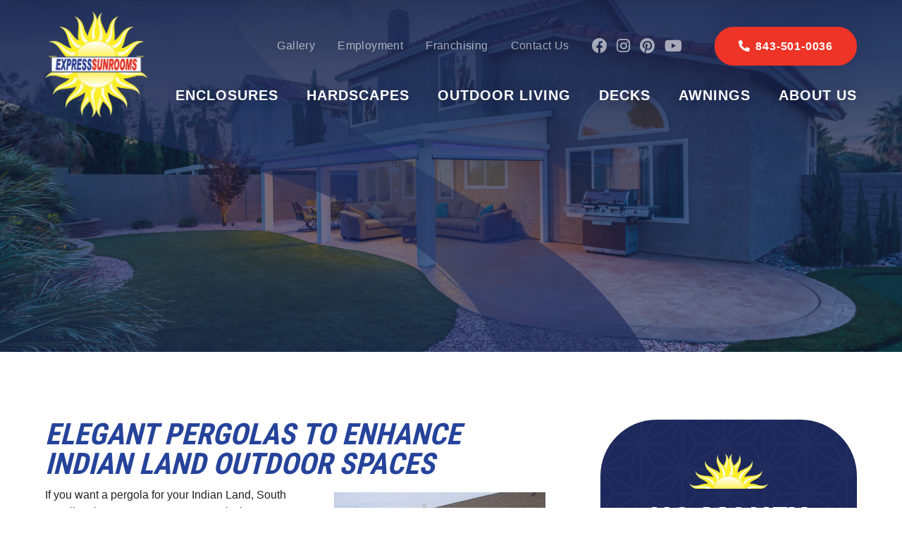

--- FILE ---
content_type: text/html; charset=UTF-8
request_url: https://www.expresssunrooms.com/pergola-indian-land
body_size: 37099
content:
<!DOCTYPE html>
<html lang="en-US" itemscope itemtype="http://schema.org/WebPage">
<head>
<meta http-equiv="X-UA-Compatible" content="IE=edge">
<meta name="viewport" content="width=device-width, initial-scale=1">
<meta charset="UTF-8">
<link rel="profile" href="http://gmpg.org/xfn/11">
<link rel="icon" href="https://www.expresssunrooms.com/favicon.png" type="image/x-icon">
<meta name='robots' content='index, follow, max-image-preview:large, max-snippet:-1, max-video-preview:-1' />

	<!-- This site is optimized with the Yoast SEO plugin v26.8 - https://yoast.com/product/yoast-seo-wordpress/ -->
	<title>Pergola Installation in Indian Land, SC | Express Sunrooms</title>
	<meta name="description" content="Add charm and functionality to your Indian Land yard with a custom pergola from Express Sunrooms. Perfect for outdoor gatherings and creating a beautiful space." />
	<link rel="canonical" href="https://www.expresssunrooms.com/pergola-indian-land" />
	<meta property="og:locale" content="en_US" />
	<meta property="og:type" content="article" />
	<meta property="og:title" content="Pergola Installation in Indian Land, SC | Express Sunrooms" />
	<meta property="og:description" content="Add charm and functionality to your Indian Land yard with a custom pergola from Express Sunrooms. Perfect for outdoor gatherings and creating a beautiful space." />
	<meta property="og:url" content="https://www.expresssunrooms.com/pergola-indian-land" />
	<meta property="og:site_name" content="Express Sunrooms" />
	<meta property="article:modified_time" content="2024-09-19T07:19:00+00:00" />
	<meta property="og:image" content="https://www.expresssunrooms.com/wp-content/uploads/2016/10/Pergola-44-300x225.jpg" />
	<meta name="twitter:card" content="summary_large_image" />
	<meta name="twitter:label1" content="Est. reading time" />
	<meta name="twitter:data1" content="2 minutes" />
	<script type="application/ld+json" class="yoast-schema-graph">{"@context":"https://schema.org","@graph":[{"@type":"WebPage","@id":"https://www.expresssunrooms.com/pergola-indian-land","url":"https://www.expresssunrooms.com/pergola-indian-land","name":"Pergola Installation in Indian Land, SC | Express Sunrooms","isPartOf":{"@id":"https://www.expresssunrooms.com/#website"},"primaryImageOfPage":{"@id":"https://www.expresssunrooms.com/pergola-indian-land#primaryimage"},"image":{"@id":"https://www.expresssunrooms.com/pergola-indian-land#primaryimage"},"thumbnailUrl":"https://www.expresssunrooms.com/wp-content/uploads/2016/10/Pergola-44-300x225.jpg","datePublished":"2016-10-07T19:10:23+00:00","dateModified":"2024-09-19T07:19:00+00:00","description":"Add charm and functionality to your Indian Land yard with a custom pergola from Express Sunrooms. Perfect for outdoor gatherings and creating a beautiful space.","breadcrumb":{"@id":"https://www.expresssunrooms.com/pergola-indian-land#breadcrumb"},"inLanguage":"en-US","potentialAction":[{"@type":"ReadAction","target":["https://www.expresssunrooms.com/pergola-indian-land"]}]},{"@type":"ImageObject","inLanguage":"en-US","@id":"https://www.expresssunrooms.com/pergola-indian-land#primaryimage","url":"https://www.expresssunrooms.com/wp-content/uploads/2016/10/Pergola-44.jpg","contentUrl":"https://www.expresssunrooms.com/wp-content/uploads/2016/10/Pergola-44.jpg","width":1000,"height":750,"caption":"Pergola adding structure and shade"},{"@type":"BreadcrumbList","@id":"https://www.expresssunrooms.com/pergola-indian-land#breadcrumb","itemListElement":[{"@type":"ListItem","position":1,"name":"Home","item":"https://www.expresssunrooms.com/"},{"@type":"ListItem","position":2,"name":"Pergola Indian Land SC"}]},{"@type":"WebSite","@id":"https://www.expresssunrooms.com/#website","url":"https://www.expresssunrooms.com/","name":"Express Sunrooms","description":"Express Sunrooms","publisher":{"@id":"https://www.expresssunrooms.com/#organization"},"potentialAction":[{"@type":"SearchAction","target":{"@type":"EntryPoint","urlTemplate":"https://www.expresssunrooms.com/?s={search_term_string}"},"query-input":{"@type":"PropertyValueSpecification","valueRequired":true,"valueName":"search_term_string"}}],"inLanguage":"en-US"},{"@type":"Organization","@id":"https://www.expresssunrooms.com/#organization","name":"Express Sunrooms","url":"https://www.expresssunrooms.com/","logo":{"@type":"ImageObject","inLanguage":"en-US","@id":"https://www.expresssunrooms.com/#/schema/logo/image/","url":"https://www.expresssunrooms.com/wp-content/uploads/2020/10/logo-main.png","contentUrl":"https://www.expresssunrooms.com/wp-content/uploads/2020/10/logo-main.png","width":384,"height":400,"caption":"Express Sunrooms"},"image":{"@id":"https://www.expresssunrooms.com/#/schema/logo/image/"}}]}</script>
	<!-- / Yoast SEO plugin. -->


<link rel='dns-prefetch' href='//s.ksrndkehqnwntyxlhgto.com' />
<link rel='dns-prefetch' href='//maps.googleapis.com' />
<link rel='dns-prefetch' href='//fonts.googleapis.com' />
<link rel="alternate" type="application/rss+xml" title="Express Sunrooms &raquo; Feed" href="https://www.expresssunrooms.com/feed" />
<link rel="alternate" type="application/rss+xml" title="Express Sunrooms &raquo; Comments Feed" href="https://www.expresssunrooms.com/comments/feed" />
<link rel="alternate" title="oEmbed (JSON)" type="application/json+oembed" href="https://www.expresssunrooms.com/wp-json/oembed/1.0/embed?url=https%3A%2F%2Fwww.expresssunrooms.com%2Fpergola-indian-land" />
<link rel="alternate" title="oEmbed (XML)" type="text/xml+oembed" href="https://www.expresssunrooms.com/wp-json/oembed/1.0/embed?url=https%3A%2F%2Fwww.expresssunrooms.com%2Fpergola-indian-land&#038;format=xml" />
<style id='wp-img-auto-sizes-contain-inline-css' type='text/css'>
img:is([sizes=auto i],[sizes^="auto," i]){contain-intrinsic-size:3000px 1500px}
/*# sourceURL=wp-img-auto-sizes-contain-inline-css */
</style>
<link rel='stylesheet' id='smct-styles-css' href='https://www.expresssunrooms.com/wp-content/plugins/socius-marketing-page-taxonomy/css/styles.min.css' type='text/css' media='all' />
<link rel='stylesheet' id='googlefonts-2-css' href='//fonts.googleapis.com/css2?family=Roboto+Condensed%3Awght%40300%3B400%3B700&#038;Roboto:wght@400;500;700;900&#038;display=swap' type='text/css' media='all' />
<link rel='stylesheet' id='vendor-css-css' href='https://www.expresssunrooms.com/wp-content/themes/expresssunrooms2020/css/vendor.min.css' type='text/css' media='all' />
<link rel='stylesheet' id='theme-css-css' href='https://www.expresssunrooms.com/wp-content/themes/expresssunrooms2020/css/style.min.css' type='text/css' media='all' />
<script type="text/javascript" src="https://www.expresssunrooms.com/wp-content/themes/expresssunrooms2020/js/jquery.min.js" id="jquery-js"></script>
<link rel="https://api.w.org/" href="https://www.expresssunrooms.com/wp-json/" /><link rel="alternate" title="JSON" type="application/json" href="https://www.expresssunrooms.com/wp-json/wp/v2/pages/2801" /><link rel="EditURI" type="application/rsd+xml" title="RSD" href="https://www.expresssunrooms.com/xmlrpc.php?rsd" />
<link rel='shortlink' href='https://www.expresssunrooms.com/?p=2801' />
<style></style><link rel="icon" type="image/png" href="/wp-content/uploads/fbrfg/favicon-96x96.png" sizes="96x96" />
<link rel="icon" type="image/svg+xml" href="/wp-content/uploads/fbrfg/favicon.svg" />
<link rel="shortcut icon" href="/wp-content/uploads/fbrfg/favicon.ico" />
<link rel="apple-touch-icon" sizes="180x180" href="/wp-content/uploads/fbrfg/apple-touch-icon.png" />
<link rel="manifest" href="/wp-content/uploads/fbrfg/site.webmanifest" /><link rel="icon" href="https://www.expresssunrooms.com/wp-content/uploads/2026/01/cropped-fav-icon-32x32.png" sizes="32x32" />
<link rel="icon" href="https://www.expresssunrooms.com/wp-content/uploads/2026/01/cropped-fav-icon-192x192.png" sizes="192x192" />
<link rel="apple-touch-icon" href="https://www.expresssunrooms.com/wp-content/uploads/2026/01/cropped-fav-icon-180x180.png" />
<meta name="msapplication-TileImage" content="https://www.expresssunrooms.com/wp-content/uploads/2026/01/cropped-fav-icon-270x270.png" />
		<style type="text/css" id="wp-custom-css">
			.postid-5459 #location-single-map {
	display: none;
}
.postid-5459 .iframemap-new {
	display: block !important;
	width: 100% !important;
	border: 0px !important;
	height: 100% !important;
}
.custom-btn a {
  color: #fff;
  display: inline-block;
  padding: 1.25em 2.5em;
  margin: 0;
  border: none;
  border-radius: 30px;
  font-size: 1.3rem;
  font-weight: 700;
  line-height: 1.2;
  letter-spacing: .05em;
  text-decoration: none !important;
  text-transform: uppercase;
  white-space: normal;
  -webkit-transition: all .3s ease;
  transition: all .3s ease;
  background-color: #ee3426;
  border: 2px solid #ee3426;
  font-style: normal;
  margin-top: 20px;
}
.custom-btn a:hover {
  background-color: #4362df;
  border: 2px solid #4362df;
  color: #fff;
}
.boxes_outer {
	display: flex;
	flex-wrap: wrap;
	justify-content: center;
	column-gap: 20px;
	row-gap: 20px;
}
.btm-border {
	width: calc(100% / 2 - 10px) !important;
	box-shadow: rgba(100, 100, 111, 0.2) 0px 7px 29px 0px;
	padding: 25px 25px 80px;
	position: relative;
}
.btm-border i a {
	position: absolute;
	bottom: 30px;
}
.btm-border h2 {
  font-size: 26px;
  font-weight: bolder;
}
.sunroom-newsec h3 {
	margin-top: 30px;
}
@media(max-width: 1199px) {
.btn-primary {
	max-width: max-content;
}
}
@media(max-width: 767px) {
	.offer-form-dark {
	margin: 0 !important;
}
	.entry-footer, .sunroom-newsec h1, .sunroom-newsec p {
		text-align: center;
	}
	.sunroom-newsec h3 {
	margin-top: 26px;
	text-align: center;
}
	.btm-border h2 {
	font-size: 22px;
	text-align: center;
}
	.btm-border i a {
		left: 0;
		right: 0;
		max-width: fit-content;
		margin: 0 auto;
		padding: 12px 18px;
	}
}
@media(max-width: 600px) {
	.btm-border {
	width: 100% !important;
	padding: 20px 12px 70px;
}
}		</style>
		
<style>/* MAP LOCATIONS CSS START */
#location-single-map {
	display: none;
}
.iframemap-new {
	display: block !important;
	width: 100% !important;
	border: 0px !important;
	height: 100% !important;
}

.section-locations-map {
	 position: relative;
	 width: 100%;
	 height: 100%;
}
 .section-locations-map ::-webkit-scrollbar {
	 width: 15px;
	 padding: 2.5px;
}
 .section-locations-map ::-webkit-scrollbar-track {
	 background: transparent;
}
 .section-locations-map ::-webkit-scrollbar-thumb {
	 background: rgba(0, 0, 0, 0.25);
	 border-radius: 0;
	 border: 0;
}
 .section-locations-map .button-group {
	 justify-content: flex-start;
	 margin-bottom: 15px;
	 align-items: flex-start;
	 flex-direction: row;
}
 .section-locations-map .button-group .btn-primary {
	 margin-left: 0;
}
 .section-locations-map .button-group .btn-primary:hover {
	background-color: #121938;
    border: 2px solid #121938;
}
 .section-locations-map .button-group .btn-secondary {
	 margin-left: 0;
}
 .section-locations-map .site-container {
	 max-width: 100%;
}
 .section-locations-map .map-wrapper {
	 height: 725px;
	 display: none;
}
 .section-locations-map .map-wrapper .google-map {
	 height: 100%;
	 width: 100%;
}
 .section-locations-map .map-content-wrapper .locations-wrap {
	 width: 100%;
	 height: 100%;
	 background-color: #4362df;
	 background-image: linear-gradient(135deg, #4362df, rgba(0, 45, 68, 0.5));
	 min-width: auto;
	 padding: 1.5em 1.5em 2.5em 1.5em;
	 max-width: 100%;
}
 .section-locations-map .map-content-wrapper .locations-wrap .tab-content .tab-pane .wsh-accordion {
	 max-height: 500px;
	 overflow-y: auto;
	 padding-right: 1em;
}
 .section-locations-map .map-content-wrapper .locations-wrap .find-us-heading {
	 margin-bottom: 0.625em;
	 color: #fff;
	 text-align: center;
	 letter-spacing: 0.025em;
	 text-transform: uppercase;
}
 .section-locations-map .map-content-wrapper .locations-wrap .accordion-wrapper {
	 width: 100%;
	 margin-bottom: 1.5rem;
}
 .section-locations-map .map-content-wrapper .locations-wrap .accordion-wrapper .accordion .card {
	 border: none;
	 border-top: 2px solid #121938;
	 border-radius: 0;
	 background-color: transparent;
}
 .section-locations-map .map-content-wrapper .locations-wrap .accordion-wrapper .accordion .card .card-header {
	 padding: 0 0;
	 margin-bottom: 0;
	 background-color: transparent;
	 border-bottom: 0px solid rgba(0, 0, 0, .125);
}
 .section-locations-map .map-content-wrapper .locations-wrap .accordion-wrapper .accordion .card .card-header h2 button {
	 padding: 0 0;
	 margin: 0;
	 color: #fff;
	 font-size: 2rem;
	 line-height: 1.125em;
	 font-weight: 500;
	 letter-spacing: 0.0125em;
	 text-transform: none;
}
 .section-locations-map .map-content-wrapper .locations-wrap .accordion-wrapper .accordion .card .card-body {
	 padding: 0;
}
 .section-locations-map .map-content-wrapper .locations-wrap .accordion-wrapper .accordion .card .card-body .location-information {
	 margin-bottom: 0.5em;
	 color: #fff;
}
 .section-locations-map .map-content-wrapper .locations-wrap .accordion-wrapper .accordion .card .card-body .location-information .icon {
	 padding-right: 10px;
	 color: #25439a;
	 font-size: 1.5rem;
}
 .map-wrapper {
	 height: 675px;
	 display: none;
}
 .map-wrapper .google-map {
	 height: 100%;
	 width: 100%;
}
 .page-map-wrapper {
	 display: block;
	 height: 400px;
}
 .arrow-container-wrap {
	 display: flex;
	 margin-top: 0em;
	 justify-content: space-between;
	 align-items: center;
}
 .arrow-container-wrap .arrow-label {
	 margin-bottom: 0em;
	 color: #76cbf2;
	 font-size: 1.6rem;
	 font-weight: 600;
	 letter-spacing: 0.05em;
	 text-transform: uppercase;
}
 .arrow-container-wrap .updown-arrows {
	 margin-top: 0em;
	 text-align: center;
	 display: flex;
}
 .arrow-container-wrap .updown-arrows .icon {
	 padding: 0.25em;
	 transition: opacity 300ms ease;
	 color: #fff;
	 font-size: 3rem;
	 cursor: pointer;
}
 .arrow-container-wrap .updown-arrows .icon.left {
	 padding-left: 0;
}
 .arrow-container-wrap .updown-arrows .icon.right {
	 padding-right: 0;
}
 .arrow-container-wrap .updown-arrows .icon:hover {
	 opacity: 1;
	 color: #76cbf2;
}
 .tab-content {
	 margin-top: 1.25em;
}
 .card {
	 border: none;
	 border-top: 2px solid #1d285b;
	 border-radius: 0;
	 background-color: transparent;
}
 .card:first-child {
	 border-top: 0px solid #20779d;
}
 .card .card-header {
	 background-color: transparent;
	 border-bottom: 0px solid rgba(0, 0, 0, .125);
	 margin: 0;
	 color: #fff;
	 font-size: 2rem;
	 line-height: 1.125em;
	 font-weight: 500;
	 letter-spacing: 0.0125em;
	 text-transform: none;
	 padding: 20px 0;
	 position: relative;
}
 .card .card-header .icon-toggle {
	 border: 2px solid #121938;
	 border-radius: 50%;
	 position: absolute;
	 top: 10px;
	 right: 0;
	 width: 30px;
	 height: 30px;
	 background-color: transparent;
}
 .card .card-header .icon-toggle span {
	 position: absolute;
	 width: 12px;
	 height: 3px;
	 background-color: #121938;
	 top: 12px;
	 left: 7px;
  	 transform: transition(0.5s);
}
 .card .card-header .icon-toggle .plus {
	 transform: rotateZ(90deg);
}
 .card .card-header .icon-toggle .minus {
	 transform: rotateZ(0deg);
}
 .card .card-header[aria-expanded="true"] .icon-toggle .plus, .card .card-header[aria-expanded="true"] .icon-toggle .minus {
	 transform: rotateZ(180deg);
}
 .card .card-header h2 button {
	 padding: 0 0;
	 margin: 0;
	 color: #fff;
	 font-size: 2rem;
	 line-height: 1.125em;
	 font-weight: 500;
	 letter-spacing: 0.0125em;
	 text-transform: none;
}
 .card .card-body {
	 padding: 0;
}
 .card .card-body .center-info-little-link {
	 text-decoration: none;
	 color: #76cbf2;
	 font-size: 1.4rem;
	 font-weight: 600;
	 letter-spacing: 0.075em;
	 text-transform: uppercase;
}
 .card .card-body .location-information {
	 margin-bottom: 0.5em;
	 color: #fff;
}
 .card .card-body .location-information .icon {
	 padding-right: 10px;
	 color: #76cbf2;
	 font-size: 1.5rem;
}
 .card .card-body .btn {
	 padding: 1em 1.25em 0.825em;
	 font-size: 1.5rem;
}
 .card .card-body .btn.btn-secondary {
	 box-shadow: inset 0 0 0 2px #76cbf2;
	 color: #76cbf2;
	 font-weight: 600;
}
 .card .card-body .btn.btn-secondary:hover {
	 background-color: #76cbf2;
	 color: #03435e;
}
 .location-content-wrapper {
	 position: relative;
	 display: flex;
	 flex-direction: row-reverse;
}
 .location-content-wrapper .location-map-wrapper {
	 width: 70%;
	 display: none;
}
 .location-tabs-wrapper {
	 position: relative;
	 width: 100%;
	 min-width: 0;
     max-width: 600px;
}
 .location-tabs-wrapper .wsh-tabs li {
	 width: 40%;
}
 .location-tabs-wrapper .state-selection-wrap {
	 position: relative;
	 text-align: center;
}
 .location-tabs-wrapper .state-selection-wrap ul {
	 display: flex;
	 margin-bottom: 15px;
	 align-items: center;
	 border-bottom: 0px solid #dee2e6;
	 /* justify-content: center; */
}
 .location-tabs-wrapper .state-selection-wrap ul li {
	 margin: 5px 0;
}
 .location-tabs-wrapper .state-selection-wrap ul li a {
	 border-top-left-radius: 0;
	 border-top-right-radius: 0;
	 border-style: solid;
	border: 2px solid #fff;
    background-color: transparent;
    color: #fff;
padding: 9px 10px;
    margin-right: 3px;
    margin-left: 3px;
	 transition: all 0.3s ease;
     border-radius: 30px;
    font-weight: 700;
    line-height: 1.2;
    letter-spacing: .05em;
    text-decoration: none!important;
    text-transform: uppercase;
}
 .location-tabs-wrapper .state-selection-wrap ul li a:hover, .location-tabs-wrapper .state-selection-wrap ul li a:focus, .location-tabs-wrapper .state-selection-wrap ul li a:active, .location-tabs-wrapper .state-selection-wrap ul li a.active {
background-color: #ee3426;
    border: 2px solid #ee3426;
    color: #fff;
       border-radius: 30px;
       font-weight: 700;
    line-height: 1.2;
    letter-spacing: .05em;
    text-decoration: none!important;
    text-transform: uppercase;
   	 transition: all 0.3s ease;
}
 .location-tabs-wrapper .state-selection-wrap ul li a .mobile-name {
	 display: none;
}
 .location-tabs-wrapper .state-selection-wrap ul li a .desktop-name {
	 display: block;
}

.page-template-locations-map .location-content-wrapper .location-map-wrapper,
.page-template-locations-map .section-locations-map .map-wrapper{
display: block !important;
}

@media screen and (max-width: 991px) {
.page-template-locations-map .location-content-wrapper .location-map-wrapper {
    display: none !important;
}
  .location-tabs-wrapper {
    max-width: 1000px;
}
  .location-tabs-wrapper .state-selection-wrap ul li a {
    padding: 9px 20px;
    margin-right: 5px;
    margin-left: 5px;
}
}

 
/* MAP LOCATIONS CSS END */

/* TEMP REMOVAL OF PROD SELECTOR - WINDOWS UNTIL PRODUCT LINE READY TO LAUNCH */
.section-product-selector .section-product-selector-container .tabs-navs .tab-nav:nth-child(5) {
	display: none; 
}
/* end of temp removal of prod selector */



/* Locations Slider update */

.section-locations-slider .section-locations-slider-wrapper .section-header { margin-bottom: 0; }
.section-locations-slider .section-locations-slider-wrapper .section-subheader {
  margin-bottom: 60px; 
  color: white;
  font-style: italic;
}
@media screen and (min-width: 578px) {
  .section-locations-slider .section-locations-slider-wrapper .section-subheader {
  margin-bottom: 30px;
  }
}

@media screen and (max-width: 578px) {
.section-locations-slider .section-locations-slider-wrapper .slider-location-cards .slick-arrow {
  top: -14px;
}
}

/* Employment Application Form */
form.form-employment {
	width: 95%;
    margin: auto;
}

form.form-employment .form-group label {
    text-align: left;
}

form.form-employment .form-group.form-select:after {
    top: 75%;
}

form.form-employment .form-group .checkbox-text {
	color: #222;
}

form.form-employment .form-group .form-icon {
	bottom: 25%;
}

form.form-employment .form-group .checkbox-wrap {
	display: flex;
  	justify-content: flex-start;
  	flex-wrap: wrap;
  	margin-left: 1rem;
}

form.form-employment .form-group .checkbox-wrap .form-check {
	margin-right: 2rem;
}

form.form-employment .form-group .form-check.first {
	margin-left: 1rem;
}

form.form-employment .form-group .form-check .checkbox-text.disclaimer {
	color: #ee3426;
}

/* Blog & Search form */
.blog #content,
.search #content,
.single #content {
	padding-bottom:5%;
}
.blog #secondary .offer-form-container {
	display:none !important; 
}
#secondary .search-form {
    display: flex;
    align-items: end;
    justify-content: center;
}
#secondary .search-form .search-submit {
    width: inherit;
    float: left;
    font-size: initial;
    text-transform: uppercase;
    padding: 8px 10px;
    height: 40px;
    background-color: #ee3426;
    border: 2px solid #ee3426;
    color: #fff;
    border-radius: 30px;
    font-weight: 700;
    line-height: 1.2;
    letter-spacing: .05em;
    text-decoration: none !important;
    transition: all .3s ease;
    cursor: pointer;
}
#secondary .search-form .search-submit:hover,
#secondary .search-form .search-submit:active, 
#secondary .search-form .search-submit:focus,
#secondary .search-form .search-submit:not(:disabled):not(.disabled):active {
    background-color: #4362df;
    border: 2px solid #4362df;
    color: #fff;
}
#secondary .search-form label {
  margin-bottom:0;
}
#secondary .search-form input {
    width: 95%;
}

.zip-error-message {
  	width: 100%;
    text-align: right;
  	padding-left: 10px;
  	margin-bottom: 5px;
  	color: red;
}

.header-sticky-wrapper .zip-error-message {
	width: 73%;
  	margin-top: 5px;
}

.avoid-clicks {
	pointer-events: none;
  	opacity: .5;
}


    .header-main .header-main-container .header-main-wrapper .header-main-element .ctas-menus #header-menu-primary.bottom>.menu-item>a {
        text-wrap: nowrap;
    }
.header-sticky .header-sticky-container .header-sticky-wrapper .logo-wrapper .logo-img {

    width: auto;
}

.section-aggregate-reviews-trust.page-block {
 	padding-top: 0; 
}</style><!-- Google Tag Manager -->
<script>(function(w,d,s,l,i){w[l]=w[l]||[];w[l].push({'gtm.start':
new Date().getTime(),event:'gtm.js'});var f=d.getElementsByTagName(s)[0],
j=d.createElement(s),dl=l!='dataLayer'?'&l='+l:'';j.defer=true;j.src=
'https://www.googletagmanager.com/gtm.js?id='+i+dl;f.parentNode.insertBefore(j,f);
})(window,document,'script','dataLayer','GTM-T2MVTLT');</script>
<!-- End Google Tag Manager -->

<!-- Google tag (gtag.js) --> 
<script defer src="https://www.googletagmanager.com/gtag/js?id=AW-16476014456"></script> 
<script>
  window.dataLayer = window.dataLayer || []; 
  function gtag(){dataLayer.push(arguments);} gtag('js', new Date()); gtag('config', 'AW-16476014456'); 
</script>

<meta name="facebook-domain-verification" content="p18du6eblgcu981jbpn0ofi3qfg57i" />

<meta name="facebook-domain-verification" content="r3vkheoeqrq32ye61nxog521jrhrbo" />
  
<script src="https://ftlaunchpad.ai/lptm.js?id=e8f07e" defer ></script>

<!-- Google tag (gtag.js) -->
<script defer src="https://www.googletagmanager.com/gtag/js?id=AW-11043782738">
</script>
<script>
window.dataLayer = window.dataLayer || [];
function gtag(){dataLayer.push(arguments);}
gtag('js', new Date());

gtag('config', 'AW-11043782738');
</script>






<!-- Google Tag Manager -->
<script>(function(w,d,s,l,i){w[l]=w[l]||[];w[l].push({'gtm.start':
new Date().getTime(),event:'gtm.js'});var f=d.getElementsByTagName(s)[0],
j=d.createElement(s),dl=l!='dataLayer'?'&l='+l:'';j.async=true;j.src=
'https://www.googletagmanager.com/gtm.js?id='+i+dl;f.parentNode.insertBefore(j,f);
})(window,document,'script','dataLayer','GTM-NP3KSFRZ');</script>
<!-- End Google Tag Manager -->

	<!-- Google Tag Manager -->
<script>(function(w,d,s,l,i){w[l]=w[l]||[];w[l].push({'gtm.start':
new Date().getTime(),event:'gtm.js'});var f=d.getElementsByTagName(s)[0],
j=d.createElement(s),dl=l!='dataLayer'?'&l='+l:'';j.async=true;j.src=
'https://www.googletagmanager.com/gtm.js?id='+i+dl;f.parentNode.insertBefore(j,f);
})(window,document,'script','dataLayer','GTM-5HSKZ4RD');</script>
<!-- End Google Tag Manager -->

</head>


<body class="wp-singular page-template-default page page-id-2801 wp-theme-expresssunrooms2020">
<script type="text/javascript" src="//cdn.calltrk.com/companies/397042686/c2dafcf797007d58978c/12/swap.js" defer></script>

<div id="page" class="site d-block w-100">
	<a class="skip-link screen-reader-text sr-only" href="#content">Skip to content</a>
	<!--[if lte IE 9]>
	<p class="browsehappy">You are using an <strong>outdated</strong> browser. Please <a href="http://browsehappy.com/" target="_blank">upgrade your browser</a> to improve your experience.</p>
	<![endif]-->
	
	
<div class="header-main">
    <div class="header-main-container container">
        <div class="header-main-wrapper row">
            <div class="header-main-element col p-0">
                <a href="https://www.expresssunrooms.com" class="logo-wrapper">
                    <img class="logo-img" src="https://www.expresssunrooms.com/wp-content/uploads/2025/09/logo-white.webp" alt="Express Sunrooms">
                </a>

                <div class="ctas-menus">
                    <div class="top">
                        <ul id="header-menu-top" class="menu"><li id="menu-item-5297" class="top-nav-item menu-item menu-item-type-post_type menu-item-object-page menu-item-5297"><a href="https://www.expresssunrooms.com/gallery/recent-projects/">Gallery</a></li>
<li id="menu-item-5298" class="top-nav-item menu-item menu-item-type-post_type menu-item-object-page menu-item-5298"><a href="https://www.expresssunrooms.com/application">Employment</a></li>
<li id="menu-item-5299" class="top-nav-item menu-item menu-item-type-post_type menu-item-object-page menu-item-5299"><a href="https://www.expresssunrooms.com/franchising">Franchising</a></li>
<li id="menu-item-5300" class="top-nav-item menu-item menu-item-type-post_type menu-item-object-page menu-item-5300"><a href="https://www.expresssunrooms.com/contact-us">Contact Us</a></li>
</ul>
                        <div class="social-links social-top">
                        <a href="https://www.facebook.com/ExpressSunrooms/" class="social-link-top" target="_blank"><i class="fab fa-facebook"></i></a><a href="https://www.instagram.com/expresssunrooms/" class="social-link-top" target="_blank"><i class="fab fa-instagram"></i></a><a href="https://www.pinterest.com/expresssunrooms_chs/ " class="social-link-top" target="_blank"><i class="fab fa-pinterest"></i></a><a href="https://www.youtube.com/@ExpressSunrooms " class="social-link-top" target="_blank"><i class="fab fa-youtube"></i></a>                        </div>

                        <!-- <a href="tel:8435010036" class="phone phone-main btn btn-primary"><i class="icon fas fa-phone-alt"></i><span class="number">(843) 501-0036</span></a> -->

                        <!-- Hard coded phone number -->

                        <a href="tel:8435010036" class="phone phone-main btn btn-primary"><i class="icon fas fa-phone-alt"></i><span class="number">843-501-0036</span></a>

                        <a href="#mmenu" class="trigger-mobile-menu">
                            <i class="far fa-bars"></i>
                        </a>
                    </div>

                    <ul id="header-menu-primary" class="menu bottom"><li class=" menu-item menu-item-type-post_type menu-item-object-page menu-item-has-children megaparent"><a href="https://www.expresssunrooms.com/patio-enclosures" class="">Enclosures</a><div class="mega-container"><div class="mega-wrapper"><div class="mega-menu"><ul class="mega-items"><li class=" menu-item menu-item-type-post_type menu-item-object-page"><a href="https://www.expresssunrooms.com/pool-enclosures" class="">Pool Enclosures</a></li>
<li class=" menu-item menu-item-type-post_type menu-item-object-page"><a href="https://www.expresssunrooms.com/screen-enclosures" class="">Screen Enclosures</a></li>
<li class=" menu-item menu-item-type-post_type menu-item-object-page"><a href="https://www.expresssunrooms.com/retractable-screens" class="">Retractable Screens</a></li>
<li class=" menu-item menu-item-type-post_type menu-item-object-page"><a href="https://www.expresssunrooms.com/sunrooms" class="">Sunrooms</a></li>
<li class=" menu-item menu-item-type-post_type menu-item-object-page"><a href="https://www.expresssunrooms.com/liferoom" class="">LifeRoom</a></li>
<li class=" menu-item menu-item-type-post_type menu-item-object-page"><a href="https://www.expresssunrooms.com/screen-porches" class="">Screen Porches</a></li>
<li class=" menu-item menu-item-type-post_type menu-item-object-page"><a href="https://www.expresssunrooms.com/express-porch-panels" class="">Express Porch Panels</a></li>
</ul> <!-- .mega-items --></div> <!-- .mega-menu --><div class="mega-offer lazyload" data-bg="https://www.expresssunrooms.com/wp-content/uploads/2020/10/enclosures-hero-image-1024x683.jpg"><div class="mega-offer-content-wrapper"><div class="offer-icon-wrapper"><img src="https://www.expresssunrooms.com/wp-content/themes/expresssunrooms2020/images/dummy.png" data-src="https://www.expresssunrooms.com/wp-content/uploads/2025/09/design-sun-half.webp" class="offer-icon lazyload" alt="Express Sunrooms"><div class="offer-icon-caption">Life is Better Outside</div></div><div class="offer-line-1">No Money Down</div><div class="offer-line-2">Pay When Your Project is complete</div><a href="https://www.expresssunrooms.com/free-estimate" class="mega-offer-button btn btn-secondary-white btn-small">Request a Free Quote</a></div></div> <!-- .mega-offer --></div> <!-- .mega-wrapper --></div> <!-- .mega-container --></li>
<li class=" menu-item menu-item-type-post_type menu-item-object-page megaparent"><a href="https://www.expresssunrooms.com/hardscapes-charleston" class="">Hardscapes</a></li>
<li class=" menu-item menu-item-type-post_type menu-item-object-page menu-item-has-children megaparent"><a href="https://www.expresssunrooms.com/outdoor-living-charleston" class="">Outdoor Living</a><div class="mega-container"><div class="mega-wrapper"><div class="mega-menu"><ul class="mega-items"><li class=" menu-item menu-item-type-post_type menu-item-object-page"><a href="https://www.expresssunrooms.com/adjustable-patio-covers" class="">Adjustable Patio Covers</a></li>
<li class=" menu-item menu-item-type-post_type menu-item-object-page"><a href="https://www.expresssunrooms.com/patio-covers" class="">Patio Covers</a></li>
<li class=" menu-item menu-item-type-post_type menu-item-object-page"><a href="https://www.expresssunrooms.com/pergolas" class="">Pergolas</a></li>
</ul> <!-- .mega-items --></div> <!-- .mega-menu --><div class="mega-offer lazyload" data-bg="https://www.expresssunrooms.com/wp-content/uploads/2020/10/home-hero-screen-porch-1024x683.jpg"><div class="mega-offer-content-wrapper"><div class="offer-icon-wrapper"><img src="https://www.expresssunrooms.com/wp-content/themes/expresssunrooms2020/images/dummy.png" data-src="https://www.expresssunrooms.com/wp-content/uploads/2025/09/design-sun-half.webp" class="offer-icon lazyload" alt="Express Sunrooms"><div class="offer-icon-caption">Life is Better Outside</div></div><div class="offer-line-1">No Money Down</div><div class="offer-line-2">Pay When Your Project is complete</div><a href="https://www.expresssunrooms.com/free-estimate" class="mega-offer-button btn btn-secondary-white btn-small">Request a Free Quote</a></div></div> <!-- .mega-offer --></div> <!-- .mega-wrapper --></div> <!-- .mega-container --></li>
<li class=" menu-item menu-item-type-post_type menu-item-object-page menu-item-has-children megaparent"><a href="https://www.expresssunrooms.com/decks" class="">Decks</a><div class="mega-container"><div class="mega-wrapper"><div class="mega-menu"><ul class="mega-items"><li class=" menu-item menu-item-type-post_type menu-item-object-page"><a href="https://www.expresssunrooms.com/pavers-and-hardscapes" class="">Pavers</a></li>
<li class=" menu-item menu-item-type-post_type menu-item-object-page"><a href="https://www.expresssunrooms.com/trex-decking" class="">TREX Decking</a></li>
<li class=" menu-item menu-item-type-post_type menu-item-object-page"><a href="https://www.expresssunrooms.com/under_deck_ceiling_underdecking" class="">Under Deck</a></li>
</ul> <!-- .mega-items --></div> <!-- .mega-menu --><div class="mega-offer lazyload" data-bg="https://www.expresssunrooms.com/wp-content/uploads/2020/10/decks-hero-image-1024x683.jpg"><div class="mega-offer-content-wrapper"><div class="offer-icon-wrapper"><img src="https://www.expresssunrooms.com/wp-content/themes/expresssunrooms2020/images/dummy.png" data-src="https://www.expresssunrooms.com/wp-content/uploads/2025/09/design-sun-half.webp" class="offer-icon lazyload" alt="Express Sunrooms"><div class="offer-icon-caption">Life is Better Outside</div></div><div class="offer-line-1">No Money Down</div><div class="offer-line-2">Pay When Your Project is complete</div><a href="https://www.expresssunrooms.com/free-estimate" class="mega-offer-button btn btn-secondary-white btn-small">Request a Free Quote</a></div></div> <!-- .mega-offer --></div> <!-- .mega-wrapper --></div> <!-- .mega-container --></li>
<li class=" menu-item menu-item-type-post_type menu-item-object-page menu-item-has-children megaparent"><a href="https://www.expresssunrooms.com/retractable-awnings" class="">Awnings</a><div class="mega-container"><div class="mega-wrapper"><div class="mega-menu"><ul class="mega-items"><li class=" menu-item menu-item-type-post_type menu-item-object-page"><a href="https://www.expresssunrooms.com/retractable-awnings" class="">Retractable Awnings</a></li>
</ul> <!-- .mega-items --></div> <!-- .mega-menu --><div class="mega-offer lazyload" data-bg="https://www.expresssunrooms.com/wp-content/uploads/2024/06/Retractable-Awning-Page-Body-Image-1024x1024.png"><div class="mega-offer-content-wrapper"><div class="offer-icon-wrapper"><img src="https://www.expresssunrooms.com/wp-content/themes/expresssunrooms2020/images/dummy.png" data-src="https://www.expresssunrooms.com/wp-content/uploads/2025/09/design-sun-half.webp" class="offer-icon lazyload" alt="Express Sunrooms"><div class="offer-icon-caption">Life is Better Outside</div></div><div class="offer-line-1">No Money Down</div><div class="offer-line-2">Pay When Your Project is complete</div><a href="https://www.expresssunrooms.com/free-estimate" class="mega-offer-button btn btn-secondary-white btn-small">Request a Free Quote</a></div></div> <!-- .mega-offer --></div> <!-- .mega-wrapper --></div> <!-- .mega-container --></li>
<li class=" menu-item menu-item-type-post_type menu-item-object-page menu-item-has-children megaparent"><a href="https://www.expresssunrooms.com/about-us" class="">About Us</a><div class="mega-container"><div class="mega-wrapper"><div class="mega-menu"><ul class="mega-items"><li class=" menu-item menu-item-type-post_type menu-item-object-page"><a href="https://www.expresssunrooms.com/locations" class="">Locations</a></li>
<li class=" menu-item menu-item-type-post_type menu-item-object-page"><a href="https://www.expresssunrooms.com/blog" class="">Blog</a></li>
<li class=" menu-item menu-item-type-post_type menu-item-object-page"><a href="https://www.expresssunrooms.com/recent-projects" class="">Recent Projects</a></li>
</ul> <!-- .mega-items --></div> <!-- .mega-menu --><div class="mega-offer lazyload" data-bg="https://www.expresssunrooms.com/wp-content/uploads/2024/06/Franchising-Page-Header-Image-1024x683.png"><div class="mega-offer-content-wrapper"><div class="offer-icon-wrapper"><img src="https://www.expresssunrooms.com/wp-content/themes/expresssunrooms2020/images/dummy.png" data-src="https://www.expresssunrooms.com/wp-content/uploads/2025/09/design-sun-half.webp" class="offer-icon lazyload" alt="Express Sunrooms"><div class="offer-icon-caption">Life is Better Outside</div></div><div class="offer-line-1">No Money Down</div><div class="offer-line-2">Pay When Your Project is complete</div><a href="https://www.expresssunrooms.com/free-estimate" class="mega-offer-button btn btn-secondary-white btn-small">Request a Free Quote</a></div></div> <!-- .mega-offer --></div> <!-- .mega-wrapper --></div> <!-- .mega-container --></li>
</ul>                </div>
            </div>
        </div>
    </div>
</div>	
<div class="header-mobileappnav">
    <div class="header-mobileappnav-container container">
        <a href="#mmenu" class="mobileapp-link app-link-1">
            <i class="app-icon fal fa-hammer"></i>
            <span class="app-text">Services</span>
        </a>
        <a href="https://www.expresssunrooms.com/free-estimate" class="mobileapp-link app-link-2">
            <i class="app-icon fal fa-comments-dollar"></i>
            <span class="app-text">Get a Quote</span>
        </a>
        <a href="https://www.expresssunrooms.com" class="mobileapp-link app-link-3 app-logo-wrapper">
            <img src="https://www.expresssunrooms.com/wp-content/themes/expresssunrooms2020/images/dummy.png" data-src="https://www.expresssunrooms.com/wp-content/uploads/2025/09/logo-white.webp" alt="Express Sunrooms" class="lazyload app-logo">
        </a>
        <a href="tel:8435010036" class="mobileapp-link app-link-4">
            <i class="app-icon fal fa-phone"></i>
            <span class="app-text">Call Us</span>
        </a>
        <a href="#mmenu" class="mobileapp-link app-link-5">
            <i class="app-icon fas fa-bars"></i>
            <span class="app-text">Menu</span>
        </a>
    </div>
</div>	
<div class="header-sticky">
    <div class="header-sticky-container container">
        <div class="header-sticky-wrapper">
            <a href="https://www.expresssunrooms.com" class="logo-wrapper">
                <img class="logo-img" src="https://www.expresssunrooms.com/wp-content/uploads/2025/09/logo-white.webp" alt="Express Sunrooms">
            </a>

            <div class="middle">
                <div class="top">
                    <div class="offer-text">
                        <div class="offer-line-1">No Money Down</div><i class="offer-separator fas fa-plus-circle"></i><div class="offer-line-2">Pay When Your Project is complete</div>                    </div>

                    <!-- <div class="phone phone-sticky"><i class="icon fas fa-phone-alt"></i><span class="number">(843) 501-0036</span></div> -->

                    <div class="phone phone-sticky"><i class="icon fas fa-phone-alt"></i><span class="number">843-856-4173</span></div>

                    <div class="social-links social-sticky-top">
                    <a href="https://www.facebook.com/ExpressSunrooms/" class="social-link-sticky-top" target="_blank"><i class="fab fa-facebook"></i></a><a href="https://www.instagram.com/expresssunrooms/" class="social-link-sticky-top" target="_blank"><i class="fab fa-instagram"></i></a><a href="https://www.pinterest.com/expresssunrooms_chs/ " class="social-link-sticky-top" target="_blank"><i class="fab fa-pinterest"></i></a><a href="https://www.youtube.com/@ExpressSunrooms " class="social-link-sticky-top" target="_blank"><i class="fab fa-youtube"></i></a>                    </div>
                </div>

                <div class="bottom">
                      
    <form onsubmit="handleSubmit(event)" data-idstamp="AuGXIcpI1ztyx5M1UUt7t084EupRiKNMleI6SXBSemc=" data-action="aHR0cHM6Ly9zb2NpdXNtYXJrZXRpbmcud3Vmb28uY29tL2Zvcm1zL3gxNGdmMXl6MXVrMG9xZS8=" action="" class="form form-sticky wufoo" method="post" accept-charset="UTF-8" autocomplete="off" enctype="multipart/form-data"  novalidate>
        <div class="form-group">
            <input name="Field1" class="form-control" data-bvalidator="minlength[2],required" type="text" value="" placeholder="Name" data-bvalidator-msg="Please enter your full name." >
            <i class="form-icon fas fa-user"></i>
        </div>
        <div class="form-group">
            <input name="Field2" class="form-control" data-bvalidator="email,required" type="email" value="" placeholder="Email" data-bvalidator-msg="Please enter your email address.">
            <i class="form-icon fas fa-envelope"></i>
        </div>
        <div class="form-group">
            <input name="Field3" class="form-control phone_us" data-mask="000/000/0000" data-bvalidator="minlength[14],required" type="tel" value="" placeholder="Phone" data-bvalidator-msg="Please enter your phone number.">
            <i class="form-icon fas fa-phone"></i>
        </div>
        <div class="form-group">
            <input name="Field4" class="form-control zip_us" data-bvalidator="minlength[5],required" type="tel" value="" placeholder="ZIP" data-bvalidator-msg="Please enter your zipcode." >
            <i class="form-icon fas fa-map-marker-alt"></i>
        </div>
        <div class="form-group form-select">
            <select name="Field5" class="form-control" data-bvalidator="required" data-bvalidator-msg="Please select an option.">
                    <option value="" selected disabled>Product of Interest</option>
    <option value="Enclosures">Enclosures</option>
    <option value="Outdoor Living">Outdoor Living</option>
    <option value="Decks">Decks</option>
    <option value="Awnings">Awnings</option>
    <option value="Other">Other</option>
                </select>
        </div>

        <div class="d-none hidden-inputs">
            <input class="ppc-source" type="text" name="Field6" maxlength="255" value="">
            <input type="hidden" class="thank-you-url" name="Field8" maxlength="255" value="">
        </div>
        <div class="form-group form-submit">
            <input name="saveForm" class="btn btn-primary" type="submit" value="Request a Free Quote">
        </div>
        <div class="d-none">
            <label>Do Not Fill This Out</label>
            <input type="hidden" name="idstamp" value="" />
        </div>
    </form>

                    </div>
            </div>

            <a href="#mmenu" class="trigger-mobile-menu">
                <i class="far fa-bars"></i>
            </a>
        </div>
    </div>
</div>	
    <div class="section-hero section-hero-banner lazyload" data-bg="https://www.expresssunrooms.com/wp-content/uploads/2020/10/galleryselector-outdoor-1.jpg"  >
        <div class="design-overlay overlay-hero"></div>
    </div>

	<div id="content" class="site-content d-block">
<div class="container site-content-container">
    <div class="row justify-content-center">
        <div class="col p-0">
            <div class="row">

                <div id="primary" class="content-area col-xl-8">
                    <main id="main" class="site-main">

            			
<article id="post-2801" class="post-2801 page type-page status-publish hentry smct_areas-indian-land smct_areas-south-carolina">

	<div class="entry-content">
		<h1>Elegant Pergolas to Enhance Indian Land Outdoor Spaces</h1>
<p><img fetchpriority="high" decoding="async" class="alignright wp-image-2802 size-medium" title="Pergola Indian Land SC" src="https://www.expresssunrooms.com/wp-content/uploads/2016/10/Pergola-44-300x225.jpg" alt="Pergola Indian Land SC" width="300" height="225" srcset="https://www.expresssunrooms.com/wp-content/uploads/2016/10/Pergola-44-300x225.jpg 300w, https://www.expresssunrooms.com/wp-content/uploads/2016/10/Pergola-44-768x576.jpg 768w, https://www.expresssunrooms.com/wp-content/uploads/2016/10/Pergola-44.jpg 1000w" sizes="(max-width: 300px) 100vw, 300px" />If you want a pergola for your Indian Land, South Carolina, home, Express Sunrooms is the company you need. Homeowners love pergolas because in addition to providing shade and protection from the sun, they’re a great way to define an outdoor living space as a place for relaxation. Our team can help you design and install the perfect pergola for your unique wants and needs, and your project will have a dedicated manager to ensure its successful completion. And, until you’re entirely satisfied with our work, you won’t have to pay anything.</p>
<p>At Express Sunrooms, our aluminum pergolas are especially popular among homeowners in Indian Land, SC, as 90 percent of our customers choose this type. The features of these pergolas include:</p>
<ul>
<li>Durable aluminum material that won’t crack, warp, split, need to be painted, or become infested with termites, making it virtually maintenance free</li>
<li>A wide variety of beam styles, shapes, and sizes, which will allow you to customize your pergola exactly as you want it</li>
<li>Optional add-ons like ceiling fans, lighting fixtures, and insulated roof panels that help make our pergolas create more comfortable and enjoyable outdoor living spaces</li>
<li>A lifetime limited manufacturer warranty that guarantees our aluminum pergolas won’t peel, blister, flake, or chip to give you peace of mind in your investment</li>
</ul>
<p>What’s more, once your pergola is installed, our crew will take the utmost care to clean the jobsite and remove any debris. We also provide a two-year warranty on our work in addition to the manufacturer warranty, and we will be available to service your pergola after your project is finished – no questions asked.</p>
<p>To learn more about how a pergola can enhance the outdoor space of your Indian Land, SC, home, contact Express Sunrooms today.</p>
	</div><!-- .entry-content -->

	</article><!-- #post-## -->

            		</main><!-- #main -->
                </div><!-- #primary -->
                    
                
<aside id="secondary" class="col-xl-4">

                <div class="sidebar-wrapper">
                            <div class="offer-form-container offer-form-dark">
                    <div class="offer-content-wrapper">
                        <div class="offer-icon-wrapper">
                            <img src="" data-src="https://www.expresssunrooms.com/wp-content/uploads/2025/09/design-sun-half.webp" class="offer-icon lazyload" alt="Express Sunrooms">
                                                    </div>
                        <div class="offer-line-1">No Money Down</div><div class="offer-line-2">Pay When Your Project is complete</div>                    </div>
                    <a href="https://www.expresssunrooms.com/free-estimate" class="offer-mobile-button btn btn-primary" >Request a Free Quote</a>
                      
    <form onsubmit="handleSubmit(event)" data-idstamp="5x7d1lzTF0CpIDUR+bc96xGVQckxESSHqYXo5Naa63A=" data-action="aHR0cHM6Ly9zb2NpdXNtYXJrZXRpbmcud3Vmb28uY29tL2Zvcm1zL3gxNWxrNTI0MThlbDE0bi8=" action="" class="form form-sidebar wufoo" method="post" accept-charset="UTF-8" autocomplete="off" enctype="multipart/form-data"  novalidate>
        <div class="form-group">
            <input name="Field1" class="form-control" data-bvalidator="minlength[2],required" type="text" value="" placeholder="Name" data-bvalidator-msg="Please enter your full name." >
            <i class="form-icon fas fa-user"></i>
        </div>
        <div class="form-group">
            <input name="Field2" class="form-control" data-bvalidator="email,required" type="email" value="" placeholder="Email" data-bvalidator-msg="Please enter your email address.">
            <i class="form-icon fas fa-envelope"></i>
        </div>
        <div class="form-row">
            <div class="form-group col-md-6">
                <input name="Field3" class="form-control phone_us" data-mask="000/000/0000" data-bvalidator="minlength[14],required" type="tel" value="" placeholder="Phone" data-bvalidator-msg="Please enter your phone number.">
                <i class="form-icon fas fa-phone"></i>
            </div>
            <div class="form-group col-md-6">
                <input name="Field4" class="form-control zip_us" data-bvalidator="minlength[5],required" type="tel" value="" placeholder="ZIP" data-bvalidator-msg="Please enter your zipcode." >
                <i class="form-icon fas fa-map-marker-alt"></i>
            </div>     
        </div>
        <div class="form-group form-select">
            <select name="Field5" class="form-control" data-bvalidator="required" data-bvalidator-msg="Please select an option.">
                    <option value="" selected disabled>Product of Interest</option>
    <option value="Enclosures">Enclosures</option>
    <option value="Outdoor Living">Outdoor Living</option>
    <option value="Decks">Decks</option>
    <option value="Awnings">Awnings</option>
    <option value="Other">Other</option>
                </select>
        </div>

        <div class="d-none hidden-inputs">
            <input class="ppc-source" type="text" name="Field6" maxlength="255" value="">
            <input type="hidden" class="thank-you-url" name="Field8" maxlength="255" value="">
        </div>
        <div class="form-group form-submit">
            <input name="saveForm" class="btn btn-primary" type="submit" value="Request a Free Quote">
        </div>
        <div class="d-none">
            <label>Do Not Fill This Out</label>
            <input type="hidden" name="idstamp" value="" />
        </div>

                <div class="form-disclaimer">
            By submitting this form, you agree to Express Sunrooms’ <a href="https://www.expresssunrooms.com/privacy-policy">Privacy Policy</a>. You consent to receive phone calls, emails or SMS messages from Express Sunrooms to provide updates on your order, respond to inquiries, and send promotional or marketing content. Message frequency depends on your activity. You may opt out at any time by texting "STOP". Reply "HELP" for more information. Message and data rates may apply.        </div>
        </form>
    
                    </div>
            
            
                    </div>
    
</aside><!-- #secondary -->
            </div>
        </div>        
    </div>
</div>


<div class="section-gallery-selector gallery-dark">
    <div class="section-gallery-selector-container container">
        <div class="section-gallery-selector-wrapper">
            <div class="section-header-wrapper">
								 <div class="section-gallery-header h1">Inspiration Gallery</div>
				               
                <div class="gallery-navs"><div class="gallery-nav btn btn-secondary btn-small gallery-nav-active" data-gallerytab-index="1" data-gallerytab-name="general">View All</div><div class="gallery-nav btn btn-secondary btn-small " data-gallerytab-index="2" data-gallerytab-name="Sunrooms">Sunrooms</div><div class="gallery-nav btn btn-secondary btn-small " data-gallerytab-index="3" data-gallerytab-name="enclosures">Enclosures</div><div class="gallery-nav btn btn-secondary btn-small " data-gallerytab-index="4" data-gallerytab-name="porchpanels">Porch Panels</div><div class="gallery-nav btn btn-secondary btn-small " data-gallerytab-index="5" data-gallerytab-name="Awnings">Awnings</div><div class="gallery-nav btn btn-secondary btn-small " data-gallerytab-index="6" data-gallerytab-name="outdoorliving">Outdoor Living</div><div class="gallery-nav btn btn-secondary btn-small " data-gallerytab-index="7" data-gallerytab-name="decks">Decks</div></div>
            </div>

            <div class="gallery-tabs">
                <div class="gallery-tab gallery-tab-1 gallery-tab-general gallery-tab-active">    <div class="gallery-col gallery-col-1"><div class="gallery-item gallery-item-1 lazyload" data-bg="https://www.expresssunrooms.com/wp-content/uploads/2024/06/View-All-8-1024x1024.png">    <a href="https://www.expresssunrooms.com/wp-content/uploads/2024/06/View-All-8-1920x1920.png" class="gallery-link custom-lightbox" data-fancybox="gallery-tab-general"></a></div></div>    <div class="gallery-col gallery-col-2"><div class="gallery-item gallery-item-2 lazyload" data-bg="https://www.expresssunrooms.com/wp-content/uploads/2024/06/View-All-9-1024x1024.png">    <a href="https://www.expresssunrooms.com/wp-content/uploads/2024/06/View-All-9-1920x1920.png" class="gallery-link custom-lightbox" data-fancybox="gallery-tab-general"></a></div><div class="gallery-item gallery-item-3 lazyload" data-bg="https://www.expresssunrooms.com/wp-content/uploads/2024/06/View-All-1-1024x1024.png">    <a href="https://www.expresssunrooms.com/wp-content/uploads/2024/06/View-All-1-1920x1920.png" class="gallery-link custom-lightbox" data-fancybox="gallery-tab-general"></a></div></div>    <div class="gallery-col gallery-col-3"><div class="gallery-item gallery-item-4 lazyload" data-bg="https://www.expresssunrooms.com/wp-content/uploads/2024/06/View-All-2-1024x1024.png">    <a href="https://www.expresssunrooms.com/wp-content/uploads/2024/06/View-All-2-1920x1920.png" class="gallery-link custom-lightbox" data-fancybox="gallery-tab-general"></a></div><div class="gallery-item gallery-item-5 lazyload" data-bg="https://www.expresssunrooms.com/wp-content/uploads/2024/06/View-All-3-1024x1024.png">    <a href="https://www.expresssunrooms.com/wp-content/uploads/2024/06/View-All-3-1920x1920.png" class="gallery-link custom-lightbox" data-fancybox="gallery-tab-general"></a></div></div>    <div class="gallery-col-hidden"><div class="gallery-item gallery-item-6 lazyload" data-bg="https://www.expresssunrooms.com/wp-content/uploads/2024/06/View-All-4-1024x1024.png">    <a href="https://www.expresssunrooms.com/wp-content/uploads/2024/06/View-All-4-1920x1920.png" class="gallery-link custom-lightbox" data-fancybox="gallery-tab-general"></a></div><div class="gallery-item gallery-item-7 lazyload" data-bg="https://www.expresssunrooms.com/wp-content/uploads/2024/06/View-All-5-1024x1024.png">    <a href="https://www.expresssunrooms.com/wp-content/uploads/2024/06/View-All-5-1920x1920.png" class="gallery-link custom-lightbox" data-fancybox="gallery-tab-general"></a></div><div class="gallery-item gallery-item-8 lazyload" data-bg="https://www.expresssunrooms.com/wp-content/uploads/2024/06/View-All-6-1024x1024.png">    <a href="https://www.expresssunrooms.com/wp-content/uploads/2024/06/View-All-6-1920x1920.png" class="gallery-link custom-lightbox" data-fancybox="gallery-tab-general"></a></div><div class="gallery-item gallery-item-9 lazyload" data-bg="https://www.expresssunrooms.com/wp-content/uploads/2024/06/View-All-7-1024x1024.png">    <a href="https://www.expresssunrooms.com/wp-content/uploads/2024/06/View-All-7-1920x1920.png" class="gallery-link custom-lightbox" data-fancybox="gallery-tab-general"></a></div></div></div><div class="gallery-tab gallery-tab-2 gallery-tab-Sunrooms ">    <div class="gallery-col gallery-col-1"><div class="gallery-item gallery-item-1 lazyload" data-bg="https://www.expresssunrooms.com/wp-content/uploads/2024/06/Sunroom-2.png">    <a href="https://www.expresssunrooms.com/wp-content/uploads/2024/06/Sunroom-2.png" class="gallery-link custom-lightbox" data-fancybox="gallery-tab-Sunrooms"></a></div></div>    <div class="gallery-col gallery-col-2"><div class="gallery-item gallery-item-2 lazyload" data-bg="https://www.expresssunrooms.com/wp-content/uploads/2024/06/Sunroom-3.png">    <a href="https://www.expresssunrooms.com/wp-content/uploads/2024/06/Sunroom-3.png" class="gallery-link custom-lightbox" data-fancybox="gallery-tab-Sunrooms"></a></div><div class="gallery-item gallery-item-3 lazyload" data-bg="https://www.expresssunrooms.com/wp-content/uploads/2024/06/Sunroom-4.png">    <a href="https://www.expresssunrooms.com/wp-content/uploads/2024/06/Sunroom-4.png" class="gallery-link custom-lightbox" data-fancybox="gallery-tab-Sunrooms"></a></div></div>    <div class="gallery-col gallery-col-3"><div class="gallery-item gallery-item-4 lazyload" data-bg="https://www.expresssunrooms.com/wp-content/uploads/2024/06/Sunroom-5.png">    <a href="https://www.expresssunrooms.com/wp-content/uploads/2024/06/Sunroom-5.png" class="gallery-link custom-lightbox" data-fancybox="gallery-tab-Sunrooms"></a></div><div class="gallery-item gallery-item-5 lazyload" data-bg="https://www.expresssunrooms.com/wp-content/uploads/2021/04/SUN-4-1024x768.jpg">    <a href="https://www.expresssunrooms.com/wp-content/uploads/2021/04/SUN-4-1920x1440.jpg" class="gallery-link custom-lightbox" data-fancybox="gallery-tab-Sunrooms"></a></div></div>    <div class="gallery-col-hidden"><div class="gallery-item gallery-item-6 lazyload" data-bg="https://www.expresssunrooms.com/wp-content/uploads/2021/04/SUN-3-768x1024.jpg">    <a href="https://www.expresssunrooms.com/wp-content/uploads/2021/04/SUN-3-1920x2560.jpg" class="gallery-link custom-lightbox" data-fancybox="gallery-tab-Sunrooms"></a></div><div class="gallery-item gallery-item-7 lazyload" data-bg="https://www.expresssunrooms.com/wp-content/uploads/2021/04/SUN-2.jpg">    <a href="https://www.expresssunrooms.com/wp-content/uploads/2021/04/SUN-2.jpg" class="gallery-link custom-lightbox" data-fancybox="gallery-tab-Sunrooms"></a></div><div class="gallery-item gallery-item-8 lazyload" data-bg="https://www.expresssunrooms.com/wp-content/uploads/2021/04/SUN-60-1024x768.jpg">    <a href="https://www.expresssunrooms.com/wp-content/uploads/2021/04/SUN-60-1920x1440.jpg" class="gallery-link custom-lightbox" data-fancybox="gallery-tab-Sunrooms"></a></div><div class="gallery-item gallery-item-9 lazyload" data-bg="https://www.expresssunrooms.com/wp-content/uploads/2021/04/SUN-59-1024x768.jpg">    <a href="https://www.expresssunrooms.com/wp-content/uploads/2021/04/SUN-59-1920x1440.jpg" class="gallery-link custom-lightbox" data-fancybox="gallery-tab-Sunrooms"></a></div><div class="gallery-item gallery-item-10 lazyload" data-bg="https://www.expresssunrooms.com/wp-content/uploads/2021/04/SUN-57.png">    <a href="https://www.expresssunrooms.com/wp-content/uploads/2021/04/SUN-57.png" class="gallery-link custom-lightbox" data-fancybox="gallery-tab-Sunrooms"></a></div><div class="gallery-item gallery-item-11 lazyload" data-bg="https://www.expresssunrooms.com/wp-content/uploads/2021/04/SUN-56-1024x768.jpg">    <a href="https://www.expresssunrooms.com/wp-content/uploads/2021/04/SUN-56-1920x1440.jpg" class="gallery-link custom-lightbox" data-fancybox="gallery-tab-Sunrooms"></a></div><div class="gallery-item gallery-item-12 lazyload" data-bg="https://www.expresssunrooms.com/wp-content/uploads/2021/04/SUN-55-1024x768.jpg">    <a href="https://www.expresssunrooms.com/wp-content/uploads/2021/04/SUN-55-1920x1440.jpg" class="gallery-link custom-lightbox" data-fancybox="gallery-tab-Sunrooms"></a></div><div class="gallery-item gallery-item-13 lazyload" data-bg="https://www.expresssunrooms.com/wp-content/uploads/2021/04/SUN-54-1024x852.jpg">    <a href="https://www.expresssunrooms.com/wp-content/uploads/2021/04/SUN-54.jpg" class="gallery-link custom-lightbox" data-fancybox="gallery-tab-Sunrooms"></a></div><div class="gallery-item gallery-item-14 lazyload" data-bg="https://www.expresssunrooms.com/wp-content/uploads/2021/04/SUN-53.png">    <a href="https://www.expresssunrooms.com/wp-content/uploads/2021/04/SUN-53.png" class="gallery-link custom-lightbox" data-fancybox="gallery-tab-Sunrooms"></a></div><div class="gallery-item gallery-item-15 lazyload" data-bg="https://www.expresssunrooms.com/wp-content/uploads/2021/04/SUN-52-1024x768.jpg">    <a href="https://www.expresssunrooms.com/wp-content/uploads/2021/04/SUN-52-1920x1440.jpg" class="gallery-link custom-lightbox" data-fancybox="gallery-tab-Sunrooms"></a></div><div class="gallery-item gallery-item-16 lazyload" data-bg="https://www.expresssunrooms.com/wp-content/uploads/2021/04/SUN-51.jpg">    <a href="https://www.expresssunrooms.com/wp-content/uploads/2021/04/SUN-51.jpg" class="gallery-link custom-lightbox" data-fancybox="gallery-tab-Sunrooms"></a></div><div class="gallery-item gallery-item-17 lazyload" data-bg="https://www.expresssunrooms.com/wp-content/uploads/2021/04/SUN-50-1024x768.jpg">    <a href="https://www.expresssunrooms.com/wp-content/uploads/2021/04/SUN-50-1920x1440.jpg" class="gallery-link custom-lightbox" data-fancybox="gallery-tab-Sunrooms"></a></div><div class="gallery-item gallery-item-18 lazyload" data-bg="https://www.expresssunrooms.com/wp-content/uploads/2021/04/SUN-49-1024x978.jpg">    <a href="https://www.expresssunrooms.com/wp-content/uploads/2021/04/SUN-49-1920x1835.jpg" class="gallery-link custom-lightbox" data-fancybox="gallery-tab-Sunrooms"></a></div><div class="gallery-item gallery-item-19 lazyload" data-bg="https://www.expresssunrooms.com/wp-content/uploads/2021/04/SUN-48-1024x768.jpg">    <a href="https://www.expresssunrooms.com/wp-content/uploads/2021/04/SUN-48-1920x1440.jpg" class="gallery-link custom-lightbox" data-fancybox="gallery-tab-Sunrooms"></a></div><div class="gallery-item gallery-item-20 lazyload" data-bg="https://www.expresssunrooms.com/wp-content/uploads/2021/04/SUN-47-1024x768.jpg">    <a href="https://www.expresssunrooms.com/wp-content/uploads/2021/04/SUN-47-1920x1440.jpg" class="gallery-link custom-lightbox" data-fancybox="gallery-tab-Sunrooms"></a></div><div class="gallery-item gallery-item-21 lazyload" data-bg="https://www.expresssunrooms.com/wp-content/uploads/2021/04/SUN-46-768x1024.jpg">    <a href="https://www.expresssunrooms.com/wp-content/uploads/2021/04/SUN-46-1920x2560.jpg" class="gallery-link custom-lightbox" data-fancybox="gallery-tab-Sunrooms"></a></div><div class="gallery-item gallery-item-22 lazyload" data-bg="https://www.expresssunrooms.com/wp-content/uploads/2021/04/SUN-45-768x1024.png">    <a href="https://www.expresssunrooms.com/wp-content/uploads/2021/04/SUN-45.png" class="gallery-link custom-lightbox" data-fancybox="gallery-tab-Sunrooms"></a></div><div class="gallery-item gallery-item-23 lazyload" data-bg="https://www.expresssunrooms.com/wp-content/uploads/2021/04/SUN-43.jpg">    <a href="https://www.expresssunrooms.com/wp-content/uploads/2021/04/SUN-43.jpg" class="gallery-link custom-lightbox" data-fancybox="gallery-tab-Sunrooms"></a></div><div class="gallery-item gallery-item-24 lazyload" data-bg="https://www.expresssunrooms.com/wp-content/uploads/2021/04/SUN-42-768x1024.jpg">    <a href="https://www.expresssunrooms.com/wp-content/uploads/2021/04/SUN-42-1920x2560.jpg" class="gallery-link custom-lightbox" data-fancybox="gallery-tab-Sunrooms"></a></div><div class="gallery-item gallery-item-25 lazyload" data-bg="https://www.expresssunrooms.com/wp-content/uploads/2021/04/SUN-41-1024x768.jpg">    <a href="https://www.expresssunrooms.com/wp-content/uploads/2021/04/SUN-41-1920x1440.jpg" class="gallery-link custom-lightbox" data-fancybox="gallery-tab-Sunrooms"></a></div><div class="gallery-item gallery-item-26 lazyload" data-bg="https://www.expresssunrooms.com/wp-content/uploads/2021/04/SUN-40-1024x768.jpg">    <a href="https://www.expresssunrooms.com/wp-content/uploads/2021/04/SUN-40-1920x1440.jpg" class="gallery-link custom-lightbox" data-fancybox="gallery-tab-Sunrooms"></a></div><div class="gallery-item gallery-item-27 lazyload" data-bg="https://www.expresssunrooms.com/wp-content/uploads/2021/04/SUN-39-1024x768.jpg">    <a href="https://www.expresssunrooms.com/wp-content/uploads/2021/04/SUN-39-1920x1440.jpg" class="gallery-link custom-lightbox" data-fancybox="gallery-tab-Sunrooms"></a></div><div class="gallery-item gallery-item-28 lazyload" data-bg="https://www.expresssunrooms.com/wp-content/uploads/2021/04/SUN-38.jpg">    <a href="https://www.expresssunrooms.com/wp-content/uploads/2021/04/SUN-38.jpg" class="gallery-link custom-lightbox" data-fancybox="gallery-tab-Sunrooms"></a></div><div class="gallery-item gallery-item-29 lazyload" data-bg="https://www.expresssunrooms.com/wp-content/uploads/2021/04/SUN-37-1024x768.jpg">    <a href="https://www.expresssunrooms.com/wp-content/uploads/2021/04/SUN-37-1920x1440.jpg" class="gallery-link custom-lightbox" data-fancybox="gallery-tab-Sunrooms"></a></div><div class="gallery-item gallery-item-30 lazyload" data-bg="https://www.expresssunrooms.com/wp-content/uploads/2021/04/SUN-36.png">    <a href="https://www.expresssunrooms.com/wp-content/uploads/2021/04/SUN-36.png" class="gallery-link custom-lightbox" data-fancybox="gallery-tab-Sunrooms"></a></div><div class="gallery-item gallery-item-31 lazyload" data-bg="https://www.expresssunrooms.com/wp-content/uploads/2021/04/SUN-35.jpg">    <a href="https://www.expresssunrooms.com/wp-content/uploads/2021/04/SUN-35.jpg" class="gallery-link custom-lightbox" data-fancybox="gallery-tab-Sunrooms"></a></div><div class="gallery-item gallery-item-32 lazyload" data-bg="https://www.expresssunrooms.com/wp-content/uploads/2021/04/SUN-34-1024x768.jpg">    <a href="https://www.expresssunrooms.com/wp-content/uploads/2021/04/SUN-34-1920x1440.jpg" class="gallery-link custom-lightbox" data-fancybox="gallery-tab-Sunrooms"></a></div><div class="gallery-item gallery-item-33 lazyload" data-bg="https://www.expresssunrooms.com/wp-content/uploads/2021/04/SUN-33.jpg">    <a href="https://www.expresssunrooms.com/wp-content/uploads/2021/04/SUN-33.jpg" class="gallery-link custom-lightbox" data-fancybox="gallery-tab-Sunrooms"></a></div><div class="gallery-item gallery-item-34 lazyload" data-bg="https://www.expresssunrooms.com/wp-content/uploads/2021/04/SUN-32.jpg">    <a href="https://www.expresssunrooms.com/wp-content/uploads/2021/04/SUN-32.jpg" class="gallery-link custom-lightbox" data-fancybox="gallery-tab-Sunrooms"></a></div><div class="gallery-item gallery-item-35 lazyload" data-bg="https://www.expresssunrooms.com/wp-content/uploads/2021/04/SUN-31-1024x768.jpg">    <a href="https://www.expresssunrooms.com/wp-content/uploads/2021/04/SUN-31-1920x1440.jpg" class="gallery-link custom-lightbox" data-fancybox="gallery-tab-Sunrooms"></a></div><div class="gallery-item gallery-item-36 lazyload" data-bg="https://www.expresssunrooms.com/wp-content/uploads/2021/04/SUN-30.jpg">    <a href="https://www.expresssunrooms.com/wp-content/uploads/2021/04/SUN-30.jpg" class="gallery-link custom-lightbox" data-fancybox="gallery-tab-Sunrooms"></a></div><div class="gallery-item gallery-item-37 lazyload" data-bg="https://www.expresssunrooms.com/wp-content/uploads/2021/04/SUN-29-1024x673.jpg">    <a href="https://www.expresssunrooms.com/wp-content/uploads/2021/04/SUN-29.jpg" class="gallery-link custom-lightbox" data-fancybox="gallery-tab-Sunrooms"></a></div><div class="gallery-item gallery-item-38 lazyload" data-bg="https://www.expresssunrooms.com/wp-content/uploads/2021/04/SUN-28-1024x768.jpg">    <a href="https://www.expresssunrooms.com/wp-content/uploads/2021/04/SUN-28-1920x1440.jpg" class="gallery-link custom-lightbox" data-fancybox="gallery-tab-Sunrooms"></a></div><div class="gallery-item gallery-item-39 lazyload" data-bg="https://www.expresssunrooms.com/wp-content/uploads/2021/04/SUN-27-1024x768.jpg">    <a href="https://www.expresssunrooms.com/wp-content/uploads/2021/04/SUN-27-1920x1440.jpg" class="gallery-link custom-lightbox" data-fancybox="gallery-tab-Sunrooms"></a></div><div class="gallery-item gallery-item-40 lazyload" data-bg="https://www.expresssunrooms.com/wp-content/uploads/2021/04/SUN-26-1024x768.jpg">    <a href="https://www.expresssunrooms.com/wp-content/uploads/2021/04/SUN-26-1920x1440.jpg" class="gallery-link custom-lightbox" data-fancybox="gallery-tab-Sunrooms"></a></div><div class="gallery-item gallery-item-41 lazyload" data-bg="https://www.expresssunrooms.com/wp-content/uploads/2021/04/SUN-25-1024x768.jpg">    <a href="https://www.expresssunrooms.com/wp-content/uploads/2021/04/SUN-25-1920x1440.jpg" class="gallery-link custom-lightbox" data-fancybox="gallery-tab-Sunrooms"></a></div><div class="gallery-item gallery-item-42 lazyload" data-bg="https://www.expresssunrooms.com/wp-content/uploads/2021/04/SUN-24-1024x768.jpg">    <a href="https://www.expresssunrooms.com/wp-content/uploads/2021/04/SUN-24-1920x1440.jpg" class="gallery-link custom-lightbox" data-fancybox="gallery-tab-Sunrooms"></a></div><div class="gallery-item gallery-item-43 lazyload" data-bg="https://www.expresssunrooms.com/wp-content/uploads/2021/04/SUN-23-1024x768.jpg">    <a href="https://www.expresssunrooms.com/wp-content/uploads/2021/04/SUN-23.jpg" class="gallery-link custom-lightbox" data-fancybox="gallery-tab-Sunrooms"></a></div><div class="gallery-item gallery-item-44 lazyload" data-bg="https://www.expresssunrooms.com/wp-content/uploads/2021/04/SUN-22-1024x683.jpg">    <a href="https://www.expresssunrooms.com/wp-content/uploads/2021/04/SUN-22-1920x1280.jpg" class="gallery-link custom-lightbox" data-fancybox="gallery-tab-Sunrooms"></a></div><div class="gallery-item gallery-item-45 lazyload" data-bg="https://www.expresssunrooms.com/wp-content/uploads/2021/04/SUN-21-1024x768.jpg">    <a href="https://www.expresssunrooms.com/wp-content/uploads/2021/04/SUN-21-1920x1440.jpg" class="gallery-link custom-lightbox" data-fancybox="gallery-tab-Sunrooms"></a></div><div class="gallery-item gallery-item-46 lazyload" data-bg="https://www.expresssunrooms.com/wp-content/uploads/2021/04/SUN-20-1024x768.jpg">    <a href="https://www.expresssunrooms.com/wp-content/uploads/2021/04/SUN-20-1920x1440.jpg" class="gallery-link custom-lightbox" data-fancybox="gallery-tab-Sunrooms"></a></div><div class="gallery-item gallery-item-47 lazyload" data-bg="https://www.expresssunrooms.com/wp-content/uploads/2021/04/SUN-13-1024x768.jpg">    <a href="https://www.expresssunrooms.com/wp-content/uploads/2021/04/SUN-13-1920x1440.jpg" class="gallery-link custom-lightbox" data-fancybox="gallery-tab-Sunrooms"></a></div><div class="gallery-item gallery-item-48 lazyload" data-bg="https://www.expresssunrooms.com/wp-content/uploads/2021/04/SUN-12-1024x768.jpg">    <a href="https://www.expresssunrooms.com/wp-content/uploads/2021/04/SUN-12-1920x1440.jpg" class="gallery-link custom-lightbox" data-fancybox="gallery-tab-Sunrooms"></a></div><div class="gallery-item gallery-item-49 lazyload" data-bg="https://www.expresssunrooms.com/wp-content/uploads/2021/04/SUN-11-768x1024.jpg">    <a href="https://www.expresssunrooms.com/wp-content/uploads/2021/04/SUN-11-1920x2560.jpg" class="gallery-link custom-lightbox" data-fancybox="gallery-tab-Sunrooms"></a></div><div class="gallery-item gallery-item-50 lazyload" data-bg="https://www.expresssunrooms.com/wp-content/uploads/2021/04/SUN-10.jpg">    <a href="https://www.expresssunrooms.com/wp-content/uploads/2021/04/SUN-10.jpg" class="gallery-link custom-lightbox" data-fancybox="gallery-tab-Sunrooms"></a></div><div class="gallery-item gallery-item-51 lazyload" data-bg="https://www.expresssunrooms.com/wp-content/uploads/2021/04/SUN-9.jpg">    <a href="https://www.expresssunrooms.com/wp-content/uploads/2021/04/SUN-9.jpg" class="gallery-link custom-lightbox" data-fancybox="gallery-tab-Sunrooms"></a></div><div class="gallery-item gallery-item-52 lazyload" data-bg="https://www.expresssunrooms.com/wp-content/uploads/2021/04/SUN-8-1024x824.jpg">    <a href="https://www.expresssunrooms.com/wp-content/uploads/2021/04/SUN-8-1920x1546.jpg" class="gallery-link custom-lightbox" data-fancybox="gallery-tab-Sunrooms"></a></div><div class="gallery-item gallery-item-53 lazyload" data-bg="https://www.expresssunrooms.com/wp-content/uploads/2021/04/SUN-7-1024x576.jpg">    <a href="https://www.expresssunrooms.com/wp-content/uploads/2021/04/SUN-7.jpg" class="gallery-link custom-lightbox" data-fancybox="gallery-tab-Sunrooms"></a></div><div class="gallery-item gallery-item-54 lazyload" data-bg="https://www.expresssunrooms.com/wp-content/uploads/2021/04/SUN-6.jpg">    <a href="https://www.expresssunrooms.com/wp-content/uploads/2021/04/SUN-6.jpg" class="gallery-link custom-lightbox" data-fancybox="gallery-tab-Sunrooms"></a></div><div class="gallery-item gallery-item-55 lazyload" data-bg="https://www.expresssunrooms.com/wp-content/uploads/2021/04/SUN-5.jpg">    <a href="https://www.expresssunrooms.com/wp-content/uploads/2021/04/SUN-5.jpg" class="gallery-link custom-lightbox" data-fancybox="gallery-tab-Sunrooms"></a></div><div class="gallery-item gallery-item-56 lazyload" data-bg="https://www.expresssunrooms.com/wp-content/uploads/2021/04/FSS-1-1024x920.jpg">    <a href="https://www.expresssunrooms.com/wp-content/uploads/2021/04/FSS-1-1920x1725.jpg" class="gallery-link custom-lightbox" data-fancybox="gallery-tab-Sunrooms"></a></div><div class="gallery-item gallery-item-57 lazyload" data-bg="https://www.expresssunrooms.com/wp-content/uploads/2021/04/FSS-34-1024x799.jpg">    <a href="https://www.expresssunrooms.com/wp-content/uploads/2021/04/FSS-34.jpg" class="gallery-link custom-lightbox" data-fancybox="gallery-tab-Sunrooms"></a></div><div class="gallery-item gallery-item-58 lazyload" data-bg="https://www.expresssunrooms.com/wp-content/uploads/2021/04/FSS-29-1024x945.jpg">    <a href="https://www.expresssunrooms.com/wp-content/uploads/2021/04/FSS-29-1920x1771.jpg" class="gallery-link custom-lightbox" data-fancybox="gallery-tab-Sunrooms"></a></div><div class="gallery-item gallery-item-59 lazyload" data-bg="https://www.expresssunrooms.com/wp-content/uploads/2021/04/FSS-28-685x1024.jpg">    <a href="https://www.expresssunrooms.com/wp-content/uploads/2021/04/FSS-28-1920x2868.jpg" class="gallery-link custom-lightbox" data-fancybox="gallery-tab-Sunrooms"></a></div><div class="gallery-item gallery-item-60 lazyload" data-bg="https://www.expresssunrooms.com/wp-content/uploads/2021/04/FSS-27-681x1024.jpg">    <a href="https://www.expresssunrooms.com/wp-content/uploads/2021/04/FSS-27-1920x2885.jpg" class="gallery-link custom-lightbox" data-fancybox="gallery-tab-Sunrooms"></a></div><div class="gallery-item gallery-item-61 lazyload" data-bg="https://www.expresssunrooms.com/wp-content/uploads/2021/04/FSS-25-1024x768.jpg">    <a href="https://www.expresssunrooms.com/wp-content/uploads/2021/04/FSS-25-1920x1440.jpg" class="gallery-link custom-lightbox" data-fancybox="gallery-tab-Sunrooms"></a></div><div class="gallery-item gallery-item-62 lazyload" data-bg="https://www.expresssunrooms.com/wp-content/uploads/2021/04/FSS-24-1024x768.jpg">    <a href="https://www.expresssunrooms.com/wp-content/uploads/2021/04/FSS-24-1920x1440.jpg" class="gallery-link custom-lightbox" data-fancybox="gallery-tab-Sunrooms"></a></div><div class="gallery-item gallery-item-63 lazyload" data-bg="https://www.expresssunrooms.com/wp-content/uploads/2021/04/FSS-19.jpg">    <a href="https://www.expresssunrooms.com/wp-content/uploads/2021/04/FSS-19.jpg" class="gallery-link custom-lightbox" data-fancybox="gallery-tab-Sunrooms"></a></div><div class="gallery-item gallery-item-64 lazyload" data-bg="https://www.expresssunrooms.com/wp-content/uploads/2021/04/FSS-18-1024x800.jpg">    <a href="https://www.expresssunrooms.com/wp-content/uploads/2021/04/FSS-18.jpg" class="gallery-link custom-lightbox" data-fancybox="gallery-tab-Sunrooms"></a></div><div class="gallery-item gallery-item-65 lazyload" data-bg="https://www.expresssunrooms.com/wp-content/uploads/2021/04/FSS-14-1024x768.jpg">    <a href="https://www.expresssunrooms.com/wp-content/uploads/2021/04/FSS-14-1920x1440.jpg" class="gallery-link custom-lightbox" data-fancybox="gallery-tab-Sunrooms"></a></div><div class="gallery-item gallery-item-66 lazyload" data-bg="https://www.expresssunrooms.com/wp-content/uploads/2021/04/FSS-13.jpg">    <a href="https://www.expresssunrooms.com/wp-content/uploads/2021/04/FSS-13.jpg" class="gallery-link custom-lightbox" data-fancybox="gallery-tab-Sunrooms"></a></div><div class="gallery-item gallery-item-67 lazyload" data-bg="https://www.expresssunrooms.com/wp-content/uploads/2021/03/SCR-5-1-1024x768.jpg">    <a href="https://www.expresssunrooms.com/wp-content/uploads/2021/03/SCR-5-1-1920x1440.jpg" class="gallery-link custom-lightbox" data-fancybox="gallery-tab-Sunrooms"></a></div><div class="gallery-item gallery-item-68 lazyload" data-bg="https://www.expresssunrooms.com/wp-content/uploads/2021/03/SCR-4-1-1024x768.jpg">    <a href="https://www.expresssunrooms.com/wp-content/uploads/2021/03/SCR-4-1-1920x1440.jpg" class="gallery-link custom-lightbox" data-fancybox="gallery-tab-Sunrooms"></a></div><div class="gallery-item gallery-item-69 lazyload" data-bg="https://www.expresssunrooms.com/wp-content/uploads/2021/03/SCR-3-1-1024x768.jpg">    <a href="https://www.expresssunrooms.com/wp-content/uploads/2021/03/SCR-3-1-1920x1440.jpg" class="gallery-link custom-lightbox" data-fancybox="gallery-tab-Sunrooms"></a></div><div class="gallery-item gallery-item-70 lazyload" data-bg="https://www.expresssunrooms.com/wp-content/uploads/2021/03/SCR-2-1-1024x768.jpg">    <a href="https://www.expresssunrooms.com/wp-content/uploads/2021/03/SCR-2-1-1920x1440.jpg" class="gallery-link custom-lightbox" data-fancybox="gallery-tab-Sunrooms"></a></div><div class="gallery-item gallery-item-71 lazyload" data-bg="https://www.expresssunrooms.com/wp-content/uploads/2021/03/SCR-51-1-1024x576.jpg">    <a href="https://www.expresssunrooms.com/wp-content/uploads/2021/03/SCR-51-1-1920x1080.jpg" class="gallery-link custom-lightbox" data-fancybox="gallery-tab-Sunrooms"></a></div><div class="gallery-item gallery-item-72 lazyload" data-bg="https://www.expresssunrooms.com/wp-content/uploads/2021/03/SCR-50-1-1024x768.jpg">    <a href="https://www.expresssunrooms.com/wp-content/uploads/2021/03/SCR-50-1-1920x1440.jpg" class="gallery-link custom-lightbox" data-fancybox="gallery-tab-Sunrooms"></a></div><div class="gallery-item gallery-item-73 lazyload" data-bg="https://www.expresssunrooms.com/wp-content/uploads/2021/03/SCR-49-1-1024x768.jpg">    <a href="https://www.expresssunrooms.com/wp-content/uploads/2021/03/SCR-49-1-1920x1440.jpg" class="gallery-link custom-lightbox" data-fancybox="gallery-tab-Sunrooms"></a></div><div class="gallery-item gallery-item-74 lazyload" data-bg="https://www.expresssunrooms.com/wp-content/uploads/2021/03/SCR-48-1-1024x776.jpg">    <a href="https://www.expresssunrooms.com/wp-content/uploads/2021/03/SCR-48-1-1920x1456.jpg" class="gallery-link custom-lightbox" data-fancybox="gallery-tab-Sunrooms"></a></div><div class="gallery-item gallery-item-75 lazyload" data-bg="https://www.expresssunrooms.com/wp-content/uploads/2021/03/SCR-47-1-1024x768.jpg">    <a href="https://www.expresssunrooms.com/wp-content/uploads/2021/03/SCR-47-1-1920x1440.jpg" class="gallery-link custom-lightbox" data-fancybox="gallery-tab-Sunrooms"></a></div><div class="gallery-item gallery-item-76 lazyload" data-bg="https://www.expresssunrooms.com/wp-content/uploads/2021/03/SCR-46-1.jpg">    <a href="https://www.expresssunrooms.com/wp-content/uploads/2021/03/SCR-46-1.jpg" class="gallery-link custom-lightbox" data-fancybox="gallery-tab-Sunrooms"></a></div><div class="gallery-item gallery-item-77 lazyload" data-bg="https://www.expresssunrooms.com/wp-content/uploads/2021/03/SCR-45-1.jpg">    <a href="https://www.expresssunrooms.com/wp-content/uploads/2021/03/SCR-45-1.jpg" class="gallery-link custom-lightbox" data-fancybox="gallery-tab-Sunrooms"></a></div><div class="gallery-item gallery-item-78 lazyload" data-bg="https://www.expresssunrooms.com/wp-content/uploads/2021/03/SCR-44-1.jpg">    <a href="https://www.expresssunrooms.com/wp-content/uploads/2021/03/SCR-44-1.jpg" class="gallery-link custom-lightbox" data-fancybox="gallery-tab-Sunrooms"></a></div><div class="gallery-item gallery-item-79 lazyload" data-bg="https://www.expresssunrooms.com/wp-content/uploads/2021/03/SCR-43-1.jpg">    <a href="https://www.expresssunrooms.com/wp-content/uploads/2021/03/SCR-43-1.jpg" class="gallery-link custom-lightbox" data-fancybox="gallery-tab-Sunrooms"></a></div><div class="gallery-item gallery-item-80 lazyload" data-bg="https://www.expresssunrooms.com/wp-content/uploads/2021/03/SCR-42-1-1024x768.jpg">    <a href="https://www.expresssunrooms.com/wp-content/uploads/2021/03/SCR-42-1-1920x1440.jpg" class="gallery-link custom-lightbox" data-fancybox="gallery-tab-Sunrooms"></a></div><div class="gallery-item gallery-item-81 lazyload" data-bg="https://www.expresssunrooms.com/wp-content/uploads/2021/03/SCR-41-1-1024x768.jpg">    <a href="https://www.expresssunrooms.com/wp-content/uploads/2021/03/SCR-41-1-1920x1440.jpg" class="gallery-link custom-lightbox" data-fancybox="gallery-tab-Sunrooms"></a></div><div class="gallery-item gallery-item-82 lazyload" data-bg="https://www.expresssunrooms.com/wp-content/uploads/2021/03/SCR-40-1-1024x768.jpg">    <a href="https://www.expresssunrooms.com/wp-content/uploads/2021/03/SCR-40-1-1920x1440.jpg" class="gallery-link custom-lightbox" data-fancybox="gallery-tab-Sunrooms"></a></div><div class="gallery-item gallery-item-83 lazyload" data-bg="https://www.expresssunrooms.com/wp-content/uploads/2021/03/SCR-39-1-1024x768.jpg">    <a href="https://www.expresssunrooms.com/wp-content/uploads/2021/03/SCR-39-1-1920x1440.jpg" class="gallery-link custom-lightbox" data-fancybox="gallery-tab-Sunrooms"></a></div><div class="gallery-item gallery-item-84 lazyload" data-bg="https://www.expresssunrooms.com/wp-content/uploads/2021/03/SCR-38-1-1024x768.jpg">    <a href="https://www.expresssunrooms.com/wp-content/uploads/2021/03/SCR-38-1-1920x1440.jpg" class="gallery-link custom-lightbox" data-fancybox="gallery-tab-Sunrooms"></a></div><div class="gallery-item gallery-item-85 lazyload" data-bg="https://www.expresssunrooms.com/wp-content/uploads/2021/03/SCR-37-1-1024x768.jpg">    <a href="https://www.expresssunrooms.com/wp-content/uploads/2021/03/SCR-37-1-1920x1440.jpg" class="gallery-link custom-lightbox" data-fancybox="gallery-tab-Sunrooms"></a></div><div class="gallery-item gallery-item-86 lazyload" data-bg="https://www.expresssunrooms.com/wp-content/uploads/2021/03/SCR-36-1-1024x768.jpg">    <a href="https://www.expresssunrooms.com/wp-content/uploads/2021/03/SCR-36-1-1920x1440.jpg" class="gallery-link custom-lightbox" data-fancybox="gallery-tab-Sunrooms"></a></div><div class="gallery-item gallery-item-87 lazyload" data-bg="https://www.expresssunrooms.com/wp-content/uploads/2021/03/SCR-35-1-1024x768.jpg">    <a href="https://www.expresssunrooms.com/wp-content/uploads/2021/03/SCR-35-1-1920x1440.jpg" class="gallery-link custom-lightbox" data-fancybox="gallery-tab-Sunrooms"></a></div><div class="gallery-item gallery-item-88 lazyload" data-bg="https://www.expresssunrooms.com/wp-content/uploads/2021/03/SCR-34-1-1024x768.jpg">    <a href="https://www.expresssunrooms.com/wp-content/uploads/2021/03/SCR-34-1-1920x1440.jpg" class="gallery-link custom-lightbox" data-fancybox="gallery-tab-Sunrooms"></a></div><div class="gallery-item gallery-item-89 lazyload" data-bg="https://www.expresssunrooms.com/wp-content/uploads/2021/03/SCR-33-1-1024x768.jpg">    <a href="https://www.expresssunrooms.com/wp-content/uploads/2021/03/SCR-33-1-1920x1440.jpg" class="gallery-link custom-lightbox" data-fancybox="gallery-tab-Sunrooms"></a></div><div class="gallery-item gallery-item-90 lazyload" data-bg="https://www.expresssunrooms.com/wp-content/uploads/2021/03/SCR-32-1-1024x768.jpg">    <a href="https://www.expresssunrooms.com/wp-content/uploads/2021/03/SCR-32-1-1920x1440.jpg" class="gallery-link custom-lightbox" data-fancybox="gallery-tab-Sunrooms"></a></div><div class="gallery-item gallery-item-91 lazyload" data-bg="https://www.expresssunrooms.com/wp-content/uploads/2021/03/SCR-31-1-1024x768.jpg">    <a href="https://www.expresssunrooms.com/wp-content/uploads/2021/03/SCR-31-1-1920x1440.jpg" class="gallery-link custom-lightbox" data-fancybox="gallery-tab-Sunrooms"></a></div><div class="gallery-item gallery-item-92 lazyload" data-bg="https://www.expresssunrooms.com/wp-content/uploads/2021/03/SCR-30-1-1024x768.jpg">    <a href="https://www.expresssunrooms.com/wp-content/uploads/2021/03/SCR-30-1-1920x1440.jpg" class="gallery-link custom-lightbox" data-fancybox="gallery-tab-Sunrooms"></a></div><div class="gallery-item gallery-item-93 lazyload" data-bg="https://www.expresssunrooms.com/wp-content/uploads/2021/03/SCR-29-1-1024x768.jpg">    <a href="https://www.expresssunrooms.com/wp-content/uploads/2021/03/SCR-29-1-1920x1440.jpg" class="gallery-link custom-lightbox" data-fancybox="gallery-tab-Sunrooms"></a></div><div class="gallery-item gallery-item-94 lazyload" data-bg="https://www.expresssunrooms.com/wp-content/uploads/2021/03/SCR-28-1-1024x768.jpg">    <a href="https://www.expresssunrooms.com/wp-content/uploads/2021/03/SCR-28-1-1920x1440.jpg" class="gallery-link custom-lightbox" data-fancybox="gallery-tab-Sunrooms"></a></div><div class="gallery-item gallery-item-95 lazyload" data-bg="https://www.expresssunrooms.com/wp-content/uploads/2021/03/SCR-27-1-1024x768.jpg">    <a href="https://www.expresssunrooms.com/wp-content/uploads/2021/03/SCR-27-1-1920x1440.jpg" class="gallery-link custom-lightbox" data-fancybox="gallery-tab-Sunrooms"></a></div><div class="gallery-item gallery-item-96 lazyload" data-bg="https://www.expresssunrooms.com/wp-content/uploads/2021/03/SCR-26-1.jpg">    <a href="https://www.expresssunrooms.com/wp-content/uploads/2021/03/SCR-26-1.jpg" class="gallery-link custom-lightbox" data-fancybox="gallery-tab-Sunrooms"></a></div><div class="gallery-item gallery-item-97 lazyload" data-bg="https://www.expresssunrooms.com/wp-content/uploads/2021/03/SCR-26-1.jpeg">    <a href="https://www.expresssunrooms.com/wp-content/uploads/2021/03/SCR-26-1.jpeg" class="gallery-link custom-lightbox" data-fancybox="gallery-tab-Sunrooms"></a></div><div class="gallery-item gallery-item-98 lazyload" data-bg="https://www.expresssunrooms.com/wp-content/uploads/2021/03/SCR-25-1-1024x498.jpg">    <a href="https://www.expresssunrooms.com/wp-content/uploads/2021/03/SCR-25-1-1920x933.jpg" class="gallery-link custom-lightbox" data-fancybox="gallery-tab-Sunrooms"></a></div><div class="gallery-item gallery-item-99 lazyload" data-bg="https://www.expresssunrooms.com/wp-content/uploads/2021/03/SCR-24-1-1024x768.jpg">    <a href="https://www.expresssunrooms.com/wp-content/uploads/2021/03/SCR-24-1-1920x1440.jpg" class="gallery-link custom-lightbox" data-fancybox="gallery-tab-Sunrooms"></a></div><div class="gallery-item gallery-item-100 lazyload" data-bg="https://www.expresssunrooms.com/wp-content/uploads/2021/03/SCR-23-1-1024x768.jpg">    <a href="https://www.expresssunrooms.com/wp-content/uploads/2021/03/SCR-23-1-1920x1440.jpg" class="gallery-link custom-lightbox" data-fancybox="gallery-tab-Sunrooms"></a></div><div class="gallery-item gallery-item-101 lazyload" data-bg="https://www.expresssunrooms.com/wp-content/uploads/2021/03/SCR-22-1-1024x768.jpg">    <a href="https://www.expresssunrooms.com/wp-content/uploads/2021/03/SCR-22-1-1920x1440.jpg" class="gallery-link custom-lightbox" data-fancybox="gallery-tab-Sunrooms"></a></div><div class="gallery-item gallery-item-102 lazyload" data-bg="https://www.expresssunrooms.com/wp-content/uploads/2021/03/SCR-21-1-1024x768.jpg">    <a href="https://www.expresssunrooms.com/wp-content/uploads/2021/03/SCR-21-1.jpg" class="gallery-link custom-lightbox" data-fancybox="gallery-tab-Sunrooms"></a></div><div class="gallery-item gallery-item-103 lazyload" data-bg="https://www.expresssunrooms.com/wp-content/uploads/2021/03/SCR-20-1.jpeg">    <a href="https://www.expresssunrooms.com/wp-content/uploads/2021/03/SCR-20-1.jpeg" class="gallery-link custom-lightbox" data-fancybox="gallery-tab-Sunrooms"></a></div><div class="gallery-item gallery-item-104 lazyload" data-bg="https://www.expresssunrooms.com/wp-content/uploads/2021/03/SCR-18-1-1024x768.jpg">    <a href="https://www.expresssunrooms.com/wp-content/uploads/2021/03/SCR-18-1-1920x1440.jpg" class="gallery-link custom-lightbox" data-fancybox="gallery-tab-Sunrooms"></a></div><div class="gallery-item gallery-item-105 lazyload" data-bg="https://www.expresssunrooms.com/wp-content/uploads/2021/03/SCR-17-1.jpg">    <a href="https://www.expresssunrooms.com/wp-content/uploads/2021/03/SCR-17-1.jpg" class="gallery-link custom-lightbox" data-fancybox="gallery-tab-Sunrooms"></a></div><div class="gallery-item gallery-item-106 lazyload" data-bg="https://www.expresssunrooms.com/wp-content/uploads/2021/03/SCR-16-1.jpg">    <a href="https://www.expresssunrooms.com/wp-content/uploads/2021/03/SCR-16-1.jpg" class="gallery-link custom-lightbox" data-fancybox="gallery-tab-Sunrooms"></a></div><div class="gallery-item gallery-item-107 lazyload" data-bg="https://www.expresssunrooms.com/wp-content/uploads/2021/03/SCR-15-1.jpg">    <a href="https://www.expresssunrooms.com/wp-content/uploads/2021/03/SCR-15-1.jpg" class="gallery-link custom-lightbox" data-fancybox="gallery-tab-Sunrooms"></a></div><div class="gallery-item gallery-item-108 lazyload" data-bg="https://www.expresssunrooms.com/wp-content/uploads/2021/03/SCR-14-1-1024x768.jpg">    <a href="https://www.expresssunrooms.com/wp-content/uploads/2021/03/SCR-14-1-1920x1440.jpg" class="gallery-link custom-lightbox" data-fancybox="gallery-tab-Sunrooms"></a></div><div class="gallery-item gallery-item-109 lazyload" data-bg="https://www.expresssunrooms.com/wp-content/uploads/2021/03/SCR-13-1-1024x768.jpg">    <a href="https://www.expresssunrooms.com/wp-content/uploads/2021/03/SCR-13-1-1920x1440.jpg" class="gallery-link custom-lightbox" data-fancybox="gallery-tab-Sunrooms"></a></div><div class="gallery-item gallery-item-110 lazyload" data-bg="https://www.expresssunrooms.com/wp-content/uploads/2021/03/SCR-12-1-1024x775.jpg">    <a href="https://www.expresssunrooms.com/wp-content/uploads/2021/03/SCR-12-1.jpg" class="gallery-link custom-lightbox" data-fancybox="gallery-tab-Sunrooms"></a></div><div class="gallery-item gallery-item-111 lazyload" data-bg="https://www.expresssunrooms.com/wp-content/uploads/2021/03/SCR-11-1-1024x768.jpg">    <a href="https://www.expresssunrooms.com/wp-content/uploads/2021/03/SCR-11-1-1920x1440.jpg" class="gallery-link custom-lightbox" data-fancybox="gallery-tab-Sunrooms"></a></div><div class="gallery-item gallery-item-112 lazyload" data-bg="https://www.expresssunrooms.com/wp-content/uploads/2021/03/SCR-9-1-1024x768.jpg">    <a href="https://www.expresssunrooms.com/wp-content/uploads/2021/03/SCR-9-1-1920x1440.jpg" class="gallery-link custom-lightbox" data-fancybox="gallery-tab-Sunrooms"></a></div><div class="gallery-item gallery-item-113 lazyload" data-bg="https://www.expresssunrooms.com/wp-content/uploads/2021/03/SCR-8-1-1024x768.jpg">    <a href="https://www.expresssunrooms.com/wp-content/uploads/2021/03/SCR-8-1-1920x1440.jpg" class="gallery-link custom-lightbox" data-fancybox="gallery-tab-Sunrooms"></a></div><div class="gallery-item gallery-item-114 lazyload" data-bg="https://www.expresssunrooms.com/wp-content/uploads/2021/03/SCR-7-1-1024x768.jpg">    <a href="https://www.expresssunrooms.com/wp-content/uploads/2021/03/SCR-7-1-1920x1440.jpg" class="gallery-link custom-lightbox" data-fancybox="gallery-tab-Sunrooms"></a></div><div class="gallery-item gallery-item-115 lazyload" data-bg="https://www.expresssunrooms.com/wp-content/uploads/2021/03/SCR-6-1-1024x768.jpg">    <a href="https://www.expresssunrooms.com/wp-content/uploads/2021/03/SCR-6-1-1920x1440.jpg" class="gallery-link custom-lightbox" data-fancybox="gallery-tab-Sunrooms"></a></div><div class="gallery-item gallery-item-116 lazyload" data-bg="https://www.expresssunrooms.com/wp-content/uploads/2021/03/FSS-1-1024x920.jpg">    <a href="https://www.expresssunrooms.com/wp-content/uploads/2021/03/FSS-1-1920x1725.jpg" class="gallery-link custom-lightbox" data-fancybox="gallery-tab-Sunrooms"></a></div><div class="gallery-item gallery-item-117 lazyload" data-bg="https://www.expresssunrooms.com/wp-content/uploads/2021/03/FSS-29-1024x945.jpg">    <a href="https://www.expresssunrooms.com/wp-content/uploads/2021/03/FSS-29-1920x1771.jpg" class="gallery-link custom-lightbox" data-fancybox="gallery-tab-Sunrooms"></a></div><div class="gallery-item gallery-item-118 lazyload" data-bg="https://www.expresssunrooms.com/wp-content/uploads/2021/03/FSS-27-681x1024.jpg">    <a href="https://www.expresssunrooms.com/wp-content/uploads/2021/03/FSS-27-1920x2885.jpg" class="gallery-link custom-lightbox" data-fancybox="gallery-tab-Sunrooms"></a></div><div class="gallery-item gallery-item-119 lazyload" data-bg="https://www.expresssunrooms.com/wp-content/uploads/2021/03/FSS-25-1024x768.jpg">    <a href="https://www.expresssunrooms.com/wp-content/uploads/2021/03/FSS-25-1920x1440.jpg" class="gallery-link custom-lightbox" data-fancybox="gallery-tab-Sunrooms"></a></div><div class="gallery-item gallery-item-120 lazyload" data-bg="https://www.expresssunrooms.com/wp-content/uploads/2021/03/FSS-24-1024x768.jpg">    <a href="https://www.expresssunrooms.com/wp-content/uploads/2021/03/FSS-24-1920x1440.jpg" class="gallery-link custom-lightbox" data-fancybox="gallery-tab-Sunrooms"></a></div><div class="gallery-item gallery-item-121 lazyload" data-bg="https://www.expresssunrooms.com/wp-content/uploads/2021/03/FSS-19.jpg">    <a href="https://www.expresssunrooms.com/wp-content/uploads/2021/03/FSS-19.jpg" class="gallery-link custom-lightbox" data-fancybox="gallery-tab-Sunrooms"></a></div><div class="gallery-item gallery-item-122 lazyload" data-bg="https://www.expresssunrooms.com/wp-content/uploads/2021/03/FSS-18-1024x800.jpg">    <a href="https://www.expresssunrooms.com/wp-content/uploads/2021/03/FSS-18.jpg" class="gallery-link custom-lightbox" data-fancybox="gallery-tab-Sunrooms"></a></div><div class="gallery-item gallery-item-123 lazyload" data-bg="https://www.expresssunrooms.com/wp-content/uploads/2021/03/FSS-14-1024x768.jpg">    <a href="https://www.expresssunrooms.com/wp-content/uploads/2021/03/FSS-14-1920x1440.jpg" class="gallery-link custom-lightbox" data-fancybox="gallery-tab-Sunrooms"></a></div><div class="gallery-item gallery-item-124 lazyload" data-bg="https://www.expresssunrooms.com/wp-content/uploads/2021/03/FSS-13.jpg">    <a href="https://www.expresssunrooms.com/wp-content/uploads/2021/03/FSS-13.jpg" class="gallery-link custom-lightbox" data-fancybox="gallery-tab-Sunrooms"></a></div><div class="gallery-item gallery-item-125 lazyload" data-bg="https://www.expresssunrooms.com/wp-content/uploads/2021/03/SUN-60-1-1024x768.jpg">    <a href="https://www.expresssunrooms.com/wp-content/uploads/2021/03/SUN-60-1-1920x1440.jpg" class="gallery-link custom-lightbox" data-fancybox="gallery-tab-Sunrooms"></a></div><div class="gallery-item gallery-item-126 lazyload" data-bg="https://www.expresssunrooms.com/wp-content/uploads/2021/03/SUN-59-1-1024x768.jpg">    <a href="https://www.expresssunrooms.com/wp-content/uploads/2021/03/SUN-59-1-1920x1440.jpg" class="gallery-link custom-lightbox" data-fancybox="gallery-tab-Sunrooms"></a></div><div class="gallery-item gallery-item-127 lazyload" data-bg="https://www.expresssunrooms.com/wp-content/uploads/2021/03/SUN-57-1.png">    <a href="https://www.expresssunrooms.com/wp-content/uploads/2021/03/SUN-57-1.png" class="gallery-link custom-lightbox" data-fancybox="gallery-tab-Sunrooms"></a></div><div class="gallery-item gallery-item-128 lazyload" data-bg="https://www.expresssunrooms.com/wp-content/uploads/2021/03/SUN-56-1-1024x768.jpg">    <a href="https://www.expresssunrooms.com/wp-content/uploads/2021/03/SUN-56-1-1920x1440.jpg" class="gallery-link custom-lightbox" data-fancybox="gallery-tab-Sunrooms"></a></div><div class="gallery-item gallery-item-129 lazyload" data-bg="https://www.expresssunrooms.com/wp-content/uploads/2021/03/SUN-55-1-1024x768.jpg">    <a href="https://www.expresssunrooms.com/wp-content/uploads/2021/03/SUN-55-1-1920x1440.jpg" class="gallery-link custom-lightbox" data-fancybox="gallery-tab-Sunrooms"></a></div><div class="gallery-item gallery-item-130 lazyload" data-bg="https://www.expresssunrooms.com/wp-content/uploads/2021/03/SUN-54-1-1024x852.jpg">    <a href="https://www.expresssunrooms.com/wp-content/uploads/2021/03/SUN-54-1.jpg" class="gallery-link custom-lightbox" data-fancybox="gallery-tab-Sunrooms"></a></div><div class="gallery-item gallery-item-131 lazyload" data-bg="https://www.expresssunrooms.com/wp-content/uploads/2021/03/SUN-53-1.png">    <a href="https://www.expresssunrooms.com/wp-content/uploads/2021/03/SUN-53-1.png" class="gallery-link custom-lightbox" data-fancybox="gallery-tab-Sunrooms"></a></div><div class="gallery-item gallery-item-132 lazyload" data-bg="https://www.expresssunrooms.com/wp-content/uploads/2021/03/SUN-52-1-1024x768.jpg">    <a href="https://www.expresssunrooms.com/wp-content/uploads/2021/03/SUN-52-1-1920x1440.jpg" class="gallery-link custom-lightbox" data-fancybox="gallery-tab-Sunrooms"></a></div><div class="gallery-item gallery-item-133 lazyload" data-bg="https://www.expresssunrooms.com/wp-content/uploads/2021/03/SUN-51-1.jpg">    <a href="https://www.expresssunrooms.com/wp-content/uploads/2021/03/SUN-51-1.jpg" class="gallery-link custom-lightbox" data-fancybox="gallery-tab-Sunrooms"></a></div><div class="gallery-item gallery-item-134 lazyload" data-bg="https://www.expresssunrooms.com/wp-content/uploads/2021/03/SUN-50-1-1024x768.jpg">    <a href="https://www.expresssunrooms.com/wp-content/uploads/2021/03/SUN-50-1-1920x1440.jpg" class="gallery-link custom-lightbox" data-fancybox="gallery-tab-Sunrooms"></a></div><div class="gallery-item gallery-item-135 lazyload" data-bg="https://www.expresssunrooms.com/wp-content/uploads/2021/03/SUN-49-1-1024x978.jpg">    <a href="https://www.expresssunrooms.com/wp-content/uploads/2021/03/SUN-49-1-1920x1835.jpg" class="gallery-link custom-lightbox" data-fancybox="gallery-tab-Sunrooms"></a></div><div class="gallery-item gallery-item-136 lazyload" data-bg="https://www.expresssunrooms.com/wp-content/uploads/2021/03/SUN-48-1-1024x768.jpg">    <a href="https://www.expresssunrooms.com/wp-content/uploads/2021/03/SUN-48-1-1920x1440.jpg" class="gallery-link custom-lightbox" data-fancybox="gallery-tab-Sunrooms"></a></div><div class="gallery-item gallery-item-137 lazyload" data-bg="https://www.expresssunrooms.com/wp-content/uploads/2021/03/SUN-47-1-1024x768.jpg">    <a href="https://www.expresssunrooms.com/wp-content/uploads/2021/03/SUN-47-1-1920x1440.jpg" class="gallery-link custom-lightbox" data-fancybox="gallery-tab-Sunrooms"></a></div><div class="gallery-item gallery-item-138 lazyload" data-bg="https://www.expresssunrooms.com/wp-content/uploads/2021/03/SUN-46-1-768x1024.jpg">    <a href="https://www.expresssunrooms.com/wp-content/uploads/2021/03/SUN-46-1-1920x2560.jpg" class="gallery-link custom-lightbox" data-fancybox="gallery-tab-Sunrooms"></a></div><div class="gallery-item gallery-item-139 lazyload" data-bg="https://www.expresssunrooms.com/wp-content/uploads/2021/03/SUN-45-1-768x1024.png">    <a href="https://www.expresssunrooms.com/wp-content/uploads/2021/03/SUN-45-1.png" class="gallery-link custom-lightbox" data-fancybox="gallery-tab-Sunrooms"></a></div><div class="gallery-item gallery-item-140 lazyload" data-bg="https://www.expresssunrooms.com/wp-content/uploads/2021/03/SUN-43-1.jpg">    <a href="https://www.expresssunrooms.com/wp-content/uploads/2021/03/SUN-43-1.jpg" class="gallery-link custom-lightbox" data-fancybox="gallery-tab-Sunrooms"></a></div><div class="gallery-item gallery-item-141 lazyload" data-bg="https://www.expresssunrooms.com/wp-content/uploads/2021/03/SUN-42-1-768x1024.jpg">    <a href="https://www.expresssunrooms.com/wp-content/uploads/2021/03/SUN-42-1-1920x2560.jpg" class="gallery-link custom-lightbox" data-fancybox="gallery-tab-Sunrooms"></a></div><div class="gallery-item gallery-item-142 lazyload" data-bg="https://www.expresssunrooms.com/wp-content/uploads/2021/03/SUN-41-1-1024x768.jpg">    <a href="https://www.expresssunrooms.com/wp-content/uploads/2021/03/SUN-41-1-1920x1440.jpg" class="gallery-link custom-lightbox" data-fancybox="gallery-tab-Sunrooms"></a></div><div class="gallery-item gallery-item-143 lazyload" data-bg="https://www.expresssunrooms.com/wp-content/uploads/2021/03/SUN-40-1-1024x768.jpg">    <a href="https://www.expresssunrooms.com/wp-content/uploads/2021/03/SUN-40-1-1920x1440.jpg" class="gallery-link custom-lightbox" data-fancybox="gallery-tab-Sunrooms"></a></div><div class="gallery-item gallery-item-144 lazyload" data-bg="https://www.expresssunrooms.com/wp-content/uploads/2021/03/SUN-39-1-1024x768.jpg">    <a href="https://www.expresssunrooms.com/wp-content/uploads/2021/03/SUN-39-1-1920x1440.jpg" class="gallery-link custom-lightbox" data-fancybox="gallery-tab-Sunrooms"></a></div><div class="gallery-item gallery-item-145 lazyload" data-bg="https://www.expresssunrooms.com/wp-content/uploads/2021/03/SUN-38-1.jpg">    <a href="https://www.expresssunrooms.com/wp-content/uploads/2021/03/SUN-38-1.jpg" class="gallery-link custom-lightbox" data-fancybox="gallery-tab-Sunrooms"></a></div><div class="gallery-item gallery-item-146 lazyload" data-bg="https://www.expresssunrooms.com/wp-content/uploads/2021/03/SUN-37-1-1024x768.jpg">    <a href="https://www.expresssunrooms.com/wp-content/uploads/2021/03/SUN-37-1-1920x1440.jpg" class="gallery-link custom-lightbox" data-fancybox="gallery-tab-Sunrooms"></a></div><div class="gallery-item gallery-item-147 lazyload" data-bg="https://www.expresssunrooms.com/wp-content/uploads/2021/03/SUN-36-1.png">    <a href="https://www.expresssunrooms.com/wp-content/uploads/2021/03/SUN-36-1.png" class="gallery-link custom-lightbox" data-fancybox="gallery-tab-Sunrooms"></a></div><div class="gallery-item gallery-item-148 lazyload" data-bg="https://www.expresssunrooms.com/wp-content/uploads/2021/03/SUN-35-1.jpg">    <a href="https://www.expresssunrooms.com/wp-content/uploads/2021/03/SUN-35-1.jpg" class="gallery-link custom-lightbox" data-fancybox="gallery-tab-Sunrooms"></a></div><div class="gallery-item gallery-item-149 lazyload" data-bg="https://www.expresssunrooms.com/wp-content/uploads/2021/03/SUN-34-1-1024x768.jpg">    <a href="https://www.expresssunrooms.com/wp-content/uploads/2021/03/SUN-34-1-1920x1440.jpg" class="gallery-link custom-lightbox" data-fancybox="gallery-tab-Sunrooms"></a></div><div class="gallery-item gallery-item-150 lazyload" data-bg="https://www.expresssunrooms.com/wp-content/uploads/2021/03/SUN-33-1.jpg">    <a href="https://www.expresssunrooms.com/wp-content/uploads/2021/03/SUN-33-1.jpg" class="gallery-link custom-lightbox" data-fancybox="gallery-tab-Sunrooms"></a></div><div class="gallery-item gallery-item-151 lazyload" data-bg="https://www.expresssunrooms.com/wp-content/uploads/2021/03/SUN-32-1.jpg">    <a href="https://www.expresssunrooms.com/wp-content/uploads/2021/03/SUN-32-1.jpg" class="gallery-link custom-lightbox" data-fancybox="gallery-tab-Sunrooms"></a></div><div class="gallery-item gallery-item-152 lazyload" data-bg="https://www.expresssunrooms.com/wp-content/uploads/2021/03/SUN-31-1-1024x768.jpg">    <a href="https://www.expresssunrooms.com/wp-content/uploads/2021/03/SUN-31-1-1920x1440.jpg" class="gallery-link custom-lightbox" data-fancybox="gallery-tab-Sunrooms"></a></div><div class="gallery-item gallery-item-153 lazyload" data-bg="https://www.expresssunrooms.com/wp-content/uploads/2021/03/SUN-30-1.jpg">    <a href="https://www.expresssunrooms.com/wp-content/uploads/2021/03/SUN-30-1.jpg" class="gallery-link custom-lightbox" data-fancybox="gallery-tab-Sunrooms"></a></div><div class="gallery-item gallery-item-154 lazyload" data-bg="https://www.expresssunrooms.com/wp-content/uploads/2021/03/SUN-29-1-1024x673.jpg">    <a href="https://www.expresssunrooms.com/wp-content/uploads/2021/03/SUN-29-1.jpg" class="gallery-link custom-lightbox" data-fancybox="gallery-tab-Sunrooms"></a></div><div class="gallery-item gallery-item-155 lazyload" data-bg="https://www.expresssunrooms.com/wp-content/uploads/2021/03/SUN-28-1-1024x768.jpg">    <a href="https://www.expresssunrooms.com/wp-content/uploads/2021/03/SUN-28-1-1920x1440.jpg" class="gallery-link custom-lightbox" data-fancybox="gallery-tab-Sunrooms"></a></div><div class="gallery-item gallery-item-156 lazyload" data-bg="https://www.expresssunrooms.com/wp-content/uploads/2021/03/SUN-27-1-1024x768.jpg">    <a href="https://www.expresssunrooms.com/wp-content/uploads/2021/03/SUN-27-1-1920x1440.jpg" class="gallery-link custom-lightbox" data-fancybox="gallery-tab-Sunrooms"></a></div><div class="gallery-item gallery-item-157 lazyload" data-bg="https://www.expresssunrooms.com/wp-content/uploads/2021/03/SUN-26-1-1024x768.jpg">    <a href="https://www.expresssunrooms.com/wp-content/uploads/2021/03/SUN-26-1-1920x1440.jpg" class="gallery-link custom-lightbox" data-fancybox="gallery-tab-Sunrooms"></a></div><div class="gallery-item gallery-item-158 lazyload" data-bg="https://www.expresssunrooms.com/wp-content/uploads/2021/03/SUN-25-1-1024x768.jpg">    <a href="https://www.expresssunrooms.com/wp-content/uploads/2021/03/SUN-25-1-1920x1440.jpg" class="gallery-link custom-lightbox" data-fancybox="gallery-tab-Sunrooms"></a></div><div class="gallery-item gallery-item-159 lazyload" data-bg="https://www.expresssunrooms.com/wp-content/uploads/2021/03/SUN-24-1-1024x768.jpg">    <a href="https://www.expresssunrooms.com/wp-content/uploads/2021/03/SUN-24-1-1920x1440.jpg" class="gallery-link custom-lightbox" data-fancybox="gallery-tab-Sunrooms"></a></div><div class="gallery-item gallery-item-160 lazyload" data-bg="https://www.expresssunrooms.com/wp-content/uploads/2021/03/SUN-23-1-1024x768.jpg">    <a href="https://www.expresssunrooms.com/wp-content/uploads/2021/03/SUN-23-1.jpg" class="gallery-link custom-lightbox" data-fancybox="gallery-tab-Sunrooms"></a></div><div class="gallery-item gallery-item-161 lazyload" data-bg="https://www.expresssunrooms.com/wp-content/uploads/2021/03/SUN-22-1-1024x683.jpg">    <a href="https://www.expresssunrooms.com/wp-content/uploads/2021/03/SUN-22-1-1920x1280.jpg" class="gallery-link custom-lightbox" data-fancybox="gallery-tab-Sunrooms"></a></div><div class="gallery-item gallery-item-162 lazyload" data-bg="https://www.expresssunrooms.com/wp-content/uploads/2021/03/SUN-21-1-1024x768.jpg">    <a href="https://www.expresssunrooms.com/wp-content/uploads/2021/03/SUN-21-1-1920x1440.jpg" class="gallery-link custom-lightbox" data-fancybox="gallery-tab-Sunrooms"></a></div><div class="gallery-item gallery-item-163 lazyload" data-bg="https://www.expresssunrooms.com/wp-content/uploads/2021/03/SUN-20-1-1024x768.jpg">    <a href="https://www.expresssunrooms.com/wp-content/uploads/2021/03/SUN-20-1-1920x1440.jpg" class="gallery-link custom-lightbox" data-fancybox="gallery-tab-Sunrooms"></a></div><div class="gallery-item gallery-item-164 lazyload" data-bg="https://www.expresssunrooms.com/wp-content/uploads/2021/03/SUN-13-1-1024x768.jpg">    <a href="https://www.expresssunrooms.com/wp-content/uploads/2021/03/SUN-13-1-1920x1440.jpg" class="gallery-link custom-lightbox" data-fancybox="gallery-tab-Sunrooms"></a></div><div class="gallery-item gallery-item-165 lazyload" data-bg="https://www.expresssunrooms.com/wp-content/uploads/2021/03/SUN-12-1-1024x768.jpg">    <a href="https://www.expresssunrooms.com/wp-content/uploads/2021/03/SUN-12-1-1920x1440.jpg" class="gallery-link custom-lightbox" data-fancybox="gallery-tab-Sunrooms"></a></div><div class="gallery-item gallery-item-166 lazyload" data-bg="https://www.expresssunrooms.com/wp-content/uploads/2021/03/SUN-11-1-768x1024.jpg">    <a href="https://www.expresssunrooms.com/wp-content/uploads/2021/03/SUN-11-1-1920x2560.jpg" class="gallery-link custom-lightbox" data-fancybox="gallery-tab-Sunrooms"></a></div><div class="gallery-item gallery-item-167 lazyload" data-bg="https://www.expresssunrooms.com/wp-content/uploads/2021/03/SUN-10-1.jpg">    <a href="https://www.expresssunrooms.com/wp-content/uploads/2021/03/SUN-10-1.jpg" class="gallery-link custom-lightbox" data-fancybox="gallery-tab-Sunrooms"></a></div><div class="gallery-item gallery-item-168 lazyload" data-bg="https://www.expresssunrooms.com/wp-content/uploads/2021/03/SUN-9-1.jpg">    <a href="https://www.expresssunrooms.com/wp-content/uploads/2021/03/SUN-9-1.jpg" class="gallery-link custom-lightbox" data-fancybox="gallery-tab-Sunrooms"></a></div></div></div><div class="gallery-tab gallery-tab-3 gallery-tab-enclosures ">    <div class="gallery-col gallery-col-1"><div class="gallery-item gallery-item-1 lazyload" data-bg="https://www.expresssunrooms.com/wp-content/uploads/2024/06/Enclosures-4.png">    <a href="https://www.expresssunrooms.com/wp-content/uploads/2024/06/Enclosures-4.png" class="gallery-link custom-lightbox" data-fancybox="gallery-tab-enclosures"></a></div></div>    <div class="gallery-col gallery-col-2"><div class="gallery-item gallery-item-2 lazyload" data-bg="https://www.expresssunrooms.com/wp-content/uploads/2024/06/Enclosures-5.png">    <a href="https://www.expresssunrooms.com/wp-content/uploads/2024/06/Enclosures-5.png" class="gallery-link custom-lightbox" data-fancybox="gallery-tab-enclosures"></a></div><div class="gallery-item gallery-item-3 lazyload" data-bg="https://www.expresssunrooms.com/wp-content/uploads/2024/06/Enclosures-1.png">    <a href="https://www.expresssunrooms.com/wp-content/uploads/2024/06/Enclosures-1.png" class="gallery-link custom-lightbox" data-fancybox="gallery-tab-enclosures"></a></div></div>    <div class="gallery-col gallery-col-3"><div class="gallery-item gallery-item-4 lazyload" data-bg="https://www.expresssunrooms.com/wp-content/uploads/2024/06/Enclosures-2.png">    <a href="https://www.expresssunrooms.com/wp-content/uploads/2024/06/Enclosures-2.png" class="gallery-link custom-lightbox" data-fancybox="gallery-tab-enclosures"></a></div><div class="gallery-item gallery-item-5 lazyload" data-bg="https://www.expresssunrooms.com/wp-content/uploads/2024/06/Enclosures-3.png">    <a href="https://www.expresssunrooms.com/wp-content/uploads/2024/06/Enclosures-3.png" class="gallery-link custom-lightbox" data-fancybox="gallery-tab-enclosures"></a></div></div>    <div class="gallery-col-hidden"><div class="gallery-item gallery-item-6 lazyload" data-bg="https://www.expresssunrooms.com/wp-content/uploads/2023/04/IMG_9370-1024x683.jpg">    <a href="https://www.expresssunrooms.com/wp-content/uploads/2023/04/IMG_9370-1920x1280.jpg" class="gallery-link custom-lightbox" data-fancybox="gallery-tab-enclosures"></a></div><div class="gallery-item gallery-item-7 lazyload" data-bg="https://www.expresssunrooms.com/wp-content/uploads/2023/04/UNADJUSTEDNONRAW_thumb_2cfc.jpg">    <a href="https://www.expresssunrooms.com/wp-content/uploads/2023/04/UNADJUSTEDNONRAW_thumb_2cfc.jpg" class="gallery-link custom-lightbox" data-fancybox="gallery-tab-enclosures"></a></div><div class="gallery-item gallery-item-8 lazyload" data-bg="https://www.expresssunrooms.com/wp-content/uploads/2023/04/Outdoor-Cabana-1-1024x576.jpg">    <a href="https://www.expresssunrooms.com/wp-content/uploads/2023/04/Outdoor-Cabana-1.jpg" class="gallery-link custom-lightbox" data-fancybox="gallery-tab-enclosures"></a></div><div class="gallery-item gallery-item-9 lazyload" data-bg="https://www.expresssunrooms.com/wp-content/uploads/2021/03/VIN-22-1024x768.jpg">    <a href="https://www.expresssunrooms.com/wp-content/uploads/2021/03/VIN-22-1920x1440.jpg" class="gallery-link custom-lightbox" data-fancybox="gallery-tab-enclosures"></a></div><div class="gallery-item gallery-item-10 lazyload" data-bg="https://www.expresssunrooms.com/wp-content/uploads/2021/03/PE-8.jpg">    <a href="https://www.expresssunrooms.com/wp-content/uploads/2021/03/PE-8.jpg" class="gallery-link custom-lightbox" data-fancybox="gallery-tab-enclosures"></a></div><div class="gallery-item gallery-item-11 lazyload" data-bg="https://www.expresssunrooms.com/wp-content/uploads/2021/03/MS-1-1024x768.jpg">    <a href="https://www.expresssunrooms.com/wp-content/uploads/2021/03/MS-1-1920x1440.jpg" class="gallery-link custom-lightbox" data-fancybox="gallery-tab-enclosures"></a></div><div class="gallery-item gallery-item-12 lazyload" data-bg="https://www.expresssunrooms.com/wp-content/uploads/2021/03/MS-20-577x1024.png">    <a href="https://www.expresssunrooms.com/wp-content/uploads/2021/03/MS-20.png" class="gallery-link custom-lightbox" data-fancybox="gallery-tab-enclosures"></a></div><div class="gallery-item gallery-item-13 lazyload" data-bg="https://www.expresssunrooms.com/wp-content/uploads/2021/03/MS-19-768x1024.jpg">    <a href="https://www.expresssunrooms.com/wp-content/uploads/2021/03/MS-19-1920x2560.jpg" class="gallery-link custom-lightbox" data-fancybox="gallery-tab-enclosures"></a></div><div class="gallery-item gallery-item-14 lazyload" data-bg="https://www.expresssunrooms.com/wp-content/uploads/2021/03/MS-18.jpg">    <a href="https://www.expresssunrooms.com/wp-content/uploads/2021/03/MS-18.jpg" class="gallery-link custom-lightbox" data-fancybox="gallery-tab-enclosures"></a></div><div class="gallery-item gallery-item-15 lazyload" data-bg="https://www.expresssunrooms.com/wp-content/uploads/2021/03/MS-17.jpg">    <a href="https://www.expresssunrooms.com/wp-content/uploads/2021/03/MS-17.jpg" class="gallery-link custom-lightbox" data-fancybox="gallery-tab-enclosures"></a></div><div class="gallery-item gallery-item-16 lazyload" data-bg="https://www.expresssunrooms.com/wp-content/uploads/2021/03/MS-16-1024x768.jpg">    <a href="https://www.expresssunrooms.com/wp-content/uploads/2021/03/MS-16.jpg" class="gallery-link custom-lightbox" data-fancybox="gallery-tab-enclosures"></a></div><div class="gallery-item gallery-item-17 lazyload" data-bg="https://www.expresssunrooms.com/wp-content/uploads/2021/03/MS-15-1024x768.jpeg">    <a href="https://www.expresssunrooms.com/wp-content/uploads/2021/03/MS-15-1920x1440.jpeg" class="gallery-link custom-lightbox" data-fancybox="gallery-tab-enclosures"></a></div><div class="gallery-item gallery-item-18 lazyload" data-bg="https://www.expresssunrooms.com/wp-content/uploads/2021/03/MS-14-736x1024.jpg">    <a href="https://www.expresssunrooms.com/wp-content/uploads/2021/03/MS-14.jpg" class="gallery-link custom-lightbox" data-fancybox="gallery-tab-enclosures"></a></div><div class="gallery-item gallery-item-19 lazyload" data-bg="https://www.expresssunrooms.com/wp-content/uploads/2021/03/MS-13-1024x576.png">    <a href="https://www.expresssunrooms.com/wp-content/uploads/2021/03/MS-13.png" class="gallery-link custom-lightbox" data-fancybox="gallery-tab-enclosures"></a></div><div class="gallery-item gallery-item-20 lazyload" data-bg="https://www.expresssunrooms.com/wp-content/uploads/2021/03/MS-12-768x1024.jpg">    <a href="https://www.expresssunrooms.com/wp-content/uploads/2021/03/MS-12.jpg" class="gallery-link custom-lightbox" data-fancybox="gallery-tab-enclosures"></a></div><div class="gallery-item gallery-item-21 lazyload" data-bg="https://www.expresssunrooms.com/wp-content/uploads/2021/03/MS-11.png">    <a href="https://www.expresssunrooms.com/wp-content/uploads/2021/03/MS-11.png" class="gallery-link custom-lightbox" data-fancybox="gallery-tab-enclosures"></a></div><div class="gallery-item gallery-item-22 lazyload" data-bg="https://www.expresssunrooms.com/wp-content/uploads/2021/03/MS-10-1024x768.jpg">    <a href="https://www.expresssunrooms.com/wp-content/uploads/2021/03/MS-10-1920x1440.jpg" class="gallery-link custom-lightbox" data-fancybox="gallery-tab-enclosures"></a></div><div class="gallery-item gallery-item-23 lazyload" data-bg="https://www.expresssunrooms.com/wp-content/uploads/2021/03/MS-9-1024x768.jpeg">    <a href="https://www.expresssunrooms.com/wp-content/uploads/2021/03/MS-9-1920x1440.jpeg" class="gallery-link custom-lightbox" data-fancybox="gallery-tab-enclosures"></a></div><div class="gallery-item gallery-item-24 lazyload" data-bg="https://www.expresssunrooms.com/wp-content/uploads/2021/03/MS-8.jpg">    <a href="https://www.expresssunrooms.com/wp-content/uploads/2021/03/MS-8.jpg" class="gallery-link custom-lightbox" data-fancybox="gallery-tab-enclosures"></a></div><div class="gallery-item gallery-item-25 lazyload" data-bg="https://www.expresssunrooms.com/wp-content/uploads/2021/03/MS-7.jpg">    <a href="https://www.expresssunrooms.com/wp-content/uploads/2021/03/MS-7.jpg" class="gallery-link custom-lightbox" data-fancybox="gallery-tab-enclosures"></a></div><div class="gallery-item gallery-item-26 lazyload" data-bg="https://www.expresssunrooms.com/wp-content/uploads/2021/03/MS-6.jpg">    <a href="https://www.expresssunrooms.com/wp-content/uploads/2021/03/MS-6.jpg" class="gallery-link custom-lightbox" data-fancybox="gallery-tab-enclosures"></a></div><div class="gallery-item gallery-item-27 lazyload" data-bg="https://www.expresssunrooms.com/wp-content/uploads/2021/03/MS-5-1024x683.jpg">    <a href="https://www.expresssunrooms.com/wp-content/uploads/2021/03/MS-5-1920x1280.jpg" class="gallery-link custom-lightbox" data-fancybox="gallery-tab-enclosures"></a></div><div class="gallery-item gallery-item-28 lazyload" data-bg="https://www.expresssunrooms.com/wp-content/uploads/2021/03/MS-4-1024x683.jpg">    <a href="https://www.expresssunrooms.com/wp-content/uploads/2021/03/MS-4-1920x1280.jpg" class="gallery-link custom-lightbox" data-fancybox="gallery-tab-enclosures"></a></div><div class="gallery-item gallery-item-29 lazyload" data-bg="https://www.expresssunrooms.com/wp-content/uploads/2021/03/MS-3-1024x684.jpg">    <a href="https://www.expresssunrooms.com/wp-content/uploads/2021/03/MS-3-1920x1282.jpg" class="gallery-link custom-lightbox" data-fancybox="gallery-tab-enclosures"></a></div><div class="gallery-item gallery-item-30 lazyload" data-bg="https://www.expresssunrooms.com/wp-content/uploads/2021/03/MS-2.tif">    <a href="https://www.expresssunrooms.com/wp-content/uploads/2021/03/MS-2.tif" class="gallery-link custom-lightbox" data-fancybox="gallery-tab-enclosures"></a></div><div class="gallery-item gallery-item-31 lazyload" data-bg="https://www.expresssunrooms.com/wp-content/uploads/2021/03/LR-2-1024x683.jpg">    <a href="https://www.expresssunrooms.com/wp-content/uploads/2021/03/LR-2-1920x1280.jpg" class="gallery-link custom-lightbox" data-fancybox="gallery-tab-enclosures"></a></div><div class="gallery-item gallery-item-32 lazyload" data-bg="https://www.expresssunrooms.com/wp-content/uploads/2021/03/LR-1-1024x689.jpg">    <a href="https://www.expresssunrooms.com/wp-content/uploads/2021/03/LR-1-1920x1292.jpg" class="gallery-link custom-lightbox" data-fancybox="gallery-tab-enclosures"></a></div><div class="gallery-item gallery-item-33 lazyload" data-bg="https://www.expresssunrooms.com/wp-content/uploads/2021/03/LR-9.png">    <a href="https://www.expresssunrooms.com/wp-content/uploads/2021/03/LR-9.png" class="gallery-link custom-lightbox" data-fancybox="gallery-tab-enclosures"></a></div><div class="gallery-item gallery-item-34 lazyload" data-bg="https://www.expresssunrooms.com/wp-content/uploads/2021/03/LR-8-1024x683.jpg">    <a href="https://www.expresssunrooms.com/wp-content/uploads/2021/03/LR-8-1920x1280.jpg" class="gallery-link custom-lightbox" data-fancybox="gallery-tab-enclosures"></a></div><div class="gallery-item gallery-item-35 lazyload" data-bg="https://www.expresssunrooms.com/wp-content/uploads/2021/03/LR-7-1024x683.jpg">    <a href="https://www.expresssunrooms.com/wp-content/uploads/2021/03/LR-7-1920x1280.jpg" class="gallery-link custom-lightbox" data-fancybox="gallery-tab-enclosures"></a></div><div class="gallery-item gallery-item-36 lazyload" data-bg="https://www.expresssunrooms.com/wp-content/uploads/2021/03/LR-6-1024x683.jpg">    <a href="https://www.expresssunrooms.com/wp-content/uploads/2021/03/LR-6-1920x1280.jpg" class="gallery-link custom-lightbox" data-fancybox="gallery-tab-enclosures"></a></div><div class="gallery-item gallery-item-37 lazyload" data-bg="https://www.expresssunrooms.com/wp-content/uploads/2021/03/LR-5-1024x683.jpg">    <a href="https://www.expresssunrooms.com/wp-content/uploads/2021/03/LR-5-1920x1280.jpg" class="gallery-link custom-lightbox" data-fancybox="gallery-tab-enclosures"></a></div><div class="gallery-item gallery-item-38 lazyload" data-bg="https://www.expresssunrooms.com/wp-content/uploads/2021/03/LR-4-1024x699.jpg">    <a href="https://www.expresssunrooms.com/wp-content/uploads/2021/03/LR-4-1920x1310.jpg" class="gallery-link custom-lightbox" data-fancybox="gallery-tab-enclosures"></a></div><div class="gallery-item gallery-item-39 lazyload" data-bg="https://www.expresssunrooms.com/wp-content/uploads/2021/03/LR-3-1024x683.jpg">    <a href="https://www.expresssunrooms.com/wp-content/uploads/2021/03/LR-3-1920x1280.jpg" class="gallery-link custom-lightbox" data-fancybox="gallery-tab-enclosures"></a></div><div class="gallery-item gallery-item-40 lazyload" data-bg="https://www.expresssunrooms.com/wp-content/uploads/2021/03/PE-2-1024x768.jpg">    <a href="https://www.expresssunrooms.com/wp-content/uploads/2021/03/PE-2-1920x1440.jpg" class="gallery-link custom-lightbox" data-fancybox="gallery-tab-enclosures"></a></div><div class="gallery-item gallery-item-41 lazyload" data-bg="https://www.expresssunrooms.com/wp-content/uploads/2021/03/PE-1-1024x768.jpg">    <a href="https://www.expresssunrooms.com/wp-content/uploads/2021/03/PE-1-1920x1440.jpg" class="gallery-link custom-lightbox" data-fancybox="gallery-tab-enclosures"></a></div><div class="gallery-item gallery-item-42 lazyload" data-bg="https://www.expresssunrooms.com/wp-content/uploads/2021/03/PE-29.jpeg">    <a href="https://www.expresssunrooms.com/wp-content/uploads/2021/03/PE-29.jpeg" class="gallery-link custom-lightbox" data-fancybox="gallery-tab-enclosures"></a></div><div class="gallery-item gallery-item-43 lazyload" data-bg="https://www.expresssunrooms.com/wp-content/uploads/2021/03/PE-28.jpeg">    <a href="https://www.expresssunrooms.com/wp-content/uploads/2021/03/PE-28.jpeg" class="gallery-link custom-lightbox" data-fancybox="gallery-tab-enclosures"></a></div><div class="gallery-item gallery-item-44 lazyload" data-bg="https://www.expresssunrooms.com/wp-content/uploads/2021/03/PE-22-1024x684.jpg">    <a href="https://www.expresssunrooms.com/wp-content/uploads/2021/03/PE-22-1920x1282.jpg" class="gallery-link custom-lightbox" data-fancybox="gallery-tab-enclosures"></a></div><div class="gallery-item gallery-item-45 lazyload" data-bg="https://www.expresssunrooms.com/wp-content/uploads/2021/03/PE-21-1024x768.jpg">    <a href="https://www.expresssunrooms.com/wp-content/uploads/2021/03/PE-21-1920x1440.jpg" class="gallery-link custom-lightbox" data-fancybox="gallery-tab-enclosures"></a></div><div class="gallery-item gallery-item-46 lazyload" data-bg="https://www.expresssunrooms.com/wp-content/uploads/2021/03/PE-20-1024x768.jpg">    <a href="https://www.expresssunrooms.com/wp-content/uploads/2021/03/PE-20-1920x1440.jpg" class="gallery-link custom-lightbox" data-fancybox="gallery-tab-enclosures"></a></div><div class="gallery-item gallery-item-47 lazyload" data-bg="https://www.expresssunrooms.com/wp-content/uploads/2021/03/PE-19-1024x768.jpg">    <a href="https://www.expresssunrooms.com/wp-content/uploads/2021/03/PE-19-1920x1440.jpg" class="gallery-link custom-lightbox" data-fancybox="gallery-tab-enclosures"></a></div><div class="gallery-item gallery-item-48 lazyload" data-bg="https://www.expresssunrooms.com/wp-content/uploads/2021/03/PE-18-1024x768.jpg">    <a href="https://www.expresssunrooms.com/wp-content/uploads/2021/03/PE-18-1920x1440.jpg" class="gallery-link custom-lightbox" data-fancybox="gallery-tab-enclosures"></a></div><div class="gallery-item gallery-item-49 lazyload" data-bg="https://www.expresssunrooms.com/wp-content/uploads/2021/03/PE-17.jpg">    <a href="https://www.expresssunrooms.com/wp-content/uploads/2021/03/PE-17.jpg" class="gallery-link custom-lightbox" data-fancybox="gallery-tab-enclosures"></a></div><div class="gallery-item gallery-item-50 lazyload" data-bg="https://www.expresssunrooms.com/wp-content/uploads/2021/03/PE-16-1024x768.jpg">    <a href="https://www.expresssunrooms.com/wp-content/uploads/2021/03/PE-16-1920x1440.jpg" class="gallery-link custom-lightbox" data-fancybox="gallery-tab-enclosures"></a></div><div class="gallery-item gallery-item-51 lazyload" data-bg="https://www.expresssunrooms.com/wp-content/uploads/2021/03/PE-15-1024x576.jpg">    <a href="https://www.expresssunrooms.com/wp-content/uploads/2021/03/PE-15-1920x1080.jpg" class="gallery-link custom-lightbox" data-fancybox="gallery-tab-enclosures"></a></div><div class="gallery-item gallery-item-52 lazyload" data-bg="https://www.expresssunrooms.com/wp-content/uploads/2021/03/PE-14-1024x768.jpg">    <a href="https://www.expresssunrooms.com/wp-content/uploads/2021/03/PE-14-1920x1440.jpg" class="gallery-link custom-lightbox" data-fancybox="gallery-tab-enclosures"></a></div><div class="gallery-item gallery-item-53 lazyload" data-bg="https://www.expresssunrooms.com/wp-content/uploads/2021/03/PE-13.jpg">    <a href="https://www.expresssunrooms.com/wp-content/uploads/2021/03/PE-13.jpg" class="gallery-link custom-lightbox" data-fancybox="gallery-tab-enclosures"></a></div><div class="gallery-item gallery-item-54 lazyload" data-bg="https://www.expresssunrooms.com/wp-content/uploads/2021/03/PE-12.jpg">    <a href="https://www.expresssunrooms.com/wp-content/uploads/2021/03/PE-12.jpg" class="gallery-link custom-lightbox" data-fancybox="gallery-tab-enclosures"></a></div><div class="gallery-item gallery-item-55 lazyload" data-bg="https://www.expresssunrooms.com/wp-content/uploads/2021/03/PE-11.jpg">    <a href="https://www.expresssunrooms.com/wp-content/uploads/2021/03/PE-11.jpg" class="gallery-link custom-lightbox" data-fancybox="gallery-tab-enclosures"></a></div><div class="gallery-item gallery-item-56 lazyload" data-bg="https://www.expresssunrooms.com/wp-content/uploads/2021/03/PE-10-1024x768.jpg">    <a href="https://www.expresssunrooms.com/wp-content/uploads/2021/03/PE-10-1920x1440.jpg" class="gallery-link custom-lightbox" data-fancybox="gallery-tab-enclosures"></a></div><div class="gallery-item gallery-item-57 lazyload" data-bg="https://www.expresssunrooms.com/wp-content/uploads/2021/03/PE-9.jpg">    <a href="https://www.expresssunrooms.com/wp-content/uploads/2021/03/PE-9.jpg" class="gallery-link custom-lightbox" data-fancybox="gallery-tab-enclosures"></a></div><div class="gallery-item gallery-item-58 lazyload" data-bg="https://www.expresssunrooms.com/wp-content/uploads/2021/03/PE-7.jpg">    <a href="https://www.expresssunrooms.com/wp-content/uploads/2021/03/PE-7.jpg" class="gallery-link custom-lightbox" data-fancybox="gallery-tab-enclosures"></a></div><div class="gallery-item gallery-item-59 lazyload" data-bg="https://www.expresssunrooms.com/wp-content/uploads/2021/03/PE-6.jpg">    <a href="https://www.expresssunrooms.com/wp-content/uploads/2021/03/PE-6.jpg" class="gallery-link custom-lightbox" data-fancybox="gallery-tab-enclosures"></a></div><div class="gallery-item gallery-item-60 lazyload" data-bg="https://www.expresssunrooms.com/wp-content/uploads/2021/03/PE-5.jpg">    <a href="https://www.expresssunrooms.com/wp-content/uploads/2021/03/PE-5.jpg" class="gallery-link custom-lightbox" data-fancybox="gallery-tab-enclosures"></a></div><div class="gallery-item gallery-item-61 lazyload" data-bg="https://www.expresssunrooms.com/wp-content/uploads/2021/03/PE-4-1024x768.jpg">    <a href="https://www.expresssunrooms.com/wp-content/uploads/2021/03/PE-4-1920x1440.jpg" class="gallery-link custom-lightbox" data-fancybox="gallery-tab-enclosures"></a></div><div class="gallery-item gallery-item-62 lazyload" data-bg="https://www.expresssunrooms.com/wp-content/uploads/2021/03/PE-3-1024x768.jpg">    <a href="https://www.expresssunrooms.com/wp-content/uploads/2021/03/PE-3-1920x1440.jpg" class="gallery-link custom-lightbox" data-fancybox="gallery-tab-enclosures"></a></div><div class="gallery-item gallery-item-63 lazyload" data-bg="https://www.expresssunrooms.com/wp-content/uploads/2021/03/VIN-0-1024x768.jpg">    <a href="https://www.expresssunrooms.com/wp-content/uploads/2021/03/VIN-0-1920x1440.jpg" class="gallery-link custom-lightbox" data-fancybox="gallery-tab-enclosures"></a></div><div class="gallery-item gallery-item-64 lazyload" data-bg="https://www.expresssunrooms.com/wp-content/uploads/2021/03/VIN-25-1024x768.jpg">    <a href="https://www.expresssunrooms.com/wp-content/uploads/2021/03/VIN-25-1920x1440.jpg" class="gallery-link custom-lightbox" data-fancybox="gallery-tab-enclosures"></a></div><div class="gallery-item gallery-item-65 lazyload" data-bg="https://www.expresssunrooms.com/wp-content/uploads/2021/03/VIN-24-1024x519.jpg">    <a href="https://www.expresssunrooms.com/wp-content/uploads/2021/03/VIN-24-1920x973.jpg" class="gallery-link custom-lightbox" data-fancybox="gallery-tab-enclosures"></a></div><div class="gallery-item gallery-item-66 lazyload" data-bg="https://www.expresssunrooms.com/wp-content/uploads/2021/03/VIN-21-1024x768.jpg">    <a href="https://www.expresssunrooms.com/wp-content/uploads/2021/03/VIN-21-1920x1440.jpg" class="gallery-link custom-lightbox" data-fancybox="gallery-tab-enclosures"></a></div><div class="gallery-item gallery-item-67 lazyload" data-bg="https://www.expresssunrooms.com/wp-content/uploads/2021/03/VIN-20-1024x768.jpg">    <a href="https://www.expresssunrooms.com/wp-content/uploads/2021/03/VIN-20-1920x1440.jpg" class="gallery-link custom-lightbox" data-fancybox="gallery-tab-enclosures"></a></div><div class="gallery-item gallery-item-68 lazyload" data-bg="https://www.expresssunrooms.com/wp-content/uploads/2021/03/VIN-19-768x1024.jpg">    <a href="https://www.expresssunrooms.com/wp-content/uploads/2021/03/VIN-19-1920x2560.jpg" class="gallery-link custom-lightbox" data-fancybox="gallery-tab-enclosures"></a></div><div class="gallery-item gallery-item-69 lazyload" data-bg="https://www.expresssunrooms.com/wp-content/uploads/2021/03/VIN-17-1024x694.jpg">    <a href="https://www.expresssunrooms.com/wp-content/uploads/2021/03/VIN-17.jpg" class="gallery-link custom-lightbox" data-fancybox="gallery-tab-enclosures"></a></div><div class="gallery-item gallery-item-70 lazyload" data-bg="https://www.expresssunrooms.com/wp-content/uploads/2021/03/VIN-16-1024x768.jpg">    <a href="https://www.expresssunrooms.com/wp-content/uploads/2021/03/VIN-16-1920x1440.jpg" class="gallery-link custom-lightbox" data-fancybox="gallery-tab-enclosures"></a></div><div class="gallery-item gallery-item-71 lazyload" data-bg="https://www.expresssunrooms.com/wp-content/uploads/2021/03/VIN-15.jpg">    <a href="https://www.expresssunrooms.com/wp-content/uploads/2021/03/VIN-15.jpg" class="gallery-link custom-lightbox" data-fancybox="gallery-tab-enclosures"></a></div><div class="gallery-item gallery-item-72 lazyload" data-bg="https://www.expresssunrooms.com/wp-content/uploads/2021/03/VIN-14-1024x768.jpg">    <a href="https://www.expresssunrooms.com/wp-content/uploads/2021/03/VIN-14.jpg" class="gallery-link custom-lightbox" data-fancybox="gallery-tab-enclosures"></a></div><div class="gallery-item gallery-item-73 lazyload" data-bg="https://www.expresssunrooms.com/wp-content/uploads/2021/03/VIN-13-1024x768.jpg">    <a href="https://www.expresssunrooms.com/wp-content/uploads/2021/03/VIN-13-1920x1440.jpg" class="gallery-link custom-lightbox" data-fancybox="gallery-tab-enclosures"></a></div><div class="gallery-item gallery-item-74 lazyload" data-bg="https://www.expresssunrooms.com/wp-content/uploads/2021/03/VIN-12-1024x768.jpg">    <a href="https://www.expresssunrooms.com/wp-content/uploads/2021/03/VIN-12-1920x1440.jpg" class="gallery-link custom-lightbox" data-fancybox="gallery-tab-enclosures"></a></div><div class="gallery-item gallery-item-75 lazyload" data-bg="https://www.expresssunrooms.com/wp-content/uploads/2021/03/VIN-11-1024x768.jpg">    <a href="https://www.expresssunrooms.com/wp-content/uploads/2021/03/VIN-11-1920x1440.jpg" class="gallery-link custom-lightbox" data-fancybox="gallery-tab-enclosures"></a></div><div class="gallery-item gallery-item-76 lazyload" data-bg="https://www.expresssunrooms.com/wp-content/uploads/2021/03/VIN-10-1024x768.jpg">    <a href="https://www.expresssunrooms.com/wp-content/uploads/2021/03/VIN-10-1920x1440.jpg" class="gallery-link custom-lightbox" data-fancybox="gallery-tab-enclosures"></a></div><div class="gallery-item gallery-item-77 lazyload" data-bg="https://www.expresssunrooms.com/wp-content/uploads/2021/03/VIN-9-768x1024.jpg">    <a href="https://www.expresssunrooms.com/wp-content/uploads/2021/03/VIN-9-1920x2560.jpg" class="gallery-link custom-lightbox" data-fancybox="gallery-tab-enclosures"></a></div><div class="gallery-item gallery-item-78 lazyload" data-bg="https://www.expresssunrooms.com/wp-content/uploads/2021/03/VIN-8-1024x683.jpg">    <a href="https://www.expresssunrooms.com/wp-content/uploads/2021/03/VIN-8-1920x1280.jpg" class="gallery-link custom-lightbox" data-fancybox="gallery-tab-enclosures"></a></div><div class="gallery-item gallery-item-79 lazyload" data-bg="https://www.expresssunrooms.com/wp-content/uploads/2021/03/VIN-7-1024x768.jpg">    <a href="https://www.expresssunrooms.com/wp-content/uploads/2021/03/VIN-7-1920x1440.jpg" class="gallery-link custom-lightbox" data-fancybox="gallery-tab-enclosures"></a></div><div class="gallery-item gallery-item-80 lazyload" data-bg="https://www.expresssunrooms.com/wp-content/uploads/2021/03/VIN-6-768x1024.jpg">    <a href="https://www.expresssunrooms.com/wp-content/uploads/2021/03/VIN-6-1920x2560.jpg" class="gallery-link custom-lightbox" data-fancybox="gallery-tab-enclosures"></a></div><div class="gallery-item gallery-item-81 lazyload" data-bg="https://www.expresssunrooms.com/wp-content/uploads/2021/03/VIN-3-683x1024.jpg">    <a href="https://www.expresssunrooms.com/wp-content/uploads/2021/03/VIN-3-1920x2880.jpg" class="gallery-link custom-lightbox" data-fancybox="gallery-tab-enclosures"></a></div><div class="gallery-item gallery-item-82 lazyload" data-bg="https://www.expresssunrooms.com/wp-content/uploads/2021/03/VIN-2-1024x683.jpg">    <a href="https://www.expresssunrooms.com/wp-content/uploads/2021/03/VIN-2-1920x1280.jpg" class="gallery-link custom-lightbox" data-fancybox="gallery-tab-enclosures"></a></div><div class="gallery-item gallery-item-83 lazyload" data-bg="https://www.expresssunrooms.com/wp-content/uploads/2021/03/VIN-1-1024x683.jpg">    <a href="https://www.expresssunrooms.com/wp-content/uploads/2021/03/VIN-1-1920x1280.jpg" class="gallery-link custom-lightbox" data-fancybox="gallery-tab-enclosures"></a></div><div class="gallery-item gallery-item-84 lazyload" data-bg="https://www.expresssunrooms.com/wp-content/uploads/2021/03/SUN-60-1024x768.jpg">    <a href="https://www.expresssunrooms.com/wp-content/uploads/2021/03/SUN-60-1920x1440.jpg" class="gallery-link custom-lightbox" data-fancybox="gallery-tab-enclosures"></a></div><div class="gallery-item gallery-item-85 lazyload" data-bg="https://www.expresssunrooms.com/wp-content/uploads/2021/03/SUN-59-1024x768.jpg">    <a href="https://www.expresssunrooms.com/wp-content/uploads/2021/03/SUN-59-1920x1440.jpg" class="gallery-link custom-lightbox" data-fancybox="gallery-tab-enclosures"></a></div><div class="gallery-item gallery-item-86 lazyload" data-bg="https://www.expresssunrooms.com/wp-content/uploads/2021/03/SUN-58-1024x768.jpg">    <a href="https://www.expresssunrooms.com/wp-content/uploads/2021/03/SUN-58-1920x1440.jpg" class="gallery-link custom-lightbox" data-fancybox="gallery-tab-enclosures"></a></div><div class="gallery-item gallery-item-87 lazyload" data-bg="https://www.expresssunrooms.com/wp-content/uploads/2021/03/SUN-57.png">    <a href="https://www.expresssunrooms.com/wp-content/uploads/2021/03/SUN-57.png" class="gallery-link custom-lightbox" data-fancybox="gallery-tab-enclosures"></a></div><div class="gallery-item gallery-item-88 lazyload" data-bg="https://www.expresssunrooms.com/wp-content/uploads/2021/03/SUN-56-1024x768.jpg">    <a href="https://www.expresssunrooms.com/wp-content/uploads/2021/03/SUN-56-1920x1440.jpg" class="gallery-link custom-lightbox" data-fancybox="gallery-tab-enclosures"></a></div><div class="gallery-item gallery-item-89 lazyload" data-bg="https://www.expresssunrooms.com/wp-content/uploads/2021/03/SUN-55-1024x768.jpg">    <a href="https://www.expresssunrooms.com/wp-content/uploads/2021/03/SUN-55-1920x1440.jpg" class="gallery-link custom-lightbox" data-fancybox="gallery-tab-enclosures"></a></div><div class="gallery-item gallery-item-90 lazyload" data-bg="https://www.expresssunrooms.com/wp-content/uploads/2021/03/SUN-54-1024x852.jpg">    <a href="https://www.expresssunrooms.com/wp-content/uploads/2021/03/SUN-54.jpg" class="gallery-link custom-lightbox" data-fancybox="gallery-tab-enclosures"></a></div><div class="gallery-item gallery-item-91 lazyload" data-bg="https://www.expresssunrooms.com/wp-content/uploads/2021/03/SUN-53.png">    <a href="https://www.expresssunrooms.com/wp-content/uploads/2021/03/SUN-53.png" class="gallery-link custom-lightbox" data-fancybox="gallery-tab-enclosures"></a></div><div class="gallery-item gallery-item-92 lazyload" data-bg="https://www.expresssunrooms.com/wp-content/uploads/2021/03/SUN-52-1024x768.jpg">    <a href="https://www.expresssunrooms.com/wp-content/uploads/2021/03/SUN-52-1920x1440.jpg" class="gallery-link custom-lightbox" data-fancybox="gallery-tab-enclosures"></a></div><div class="gallery-item gallery-item-93 lazyload" data-bg="https://www.expresssunrooms.com/wp-content/uploads/2021/03/SUN-51.jpg">    <a href="https://www.expresssunrooms.com/wp-content/uploads/2021/03/SUN-51.jpg" class="gallery-link custom-lightbox" data-fancybox="gallery-tab-enclosures"></a></div><div class="gallery-item gallery-item-94 lazyload" data-bg="https://www.expresssunrooms.com/wp-content/uploads/2021/03/SUN-50-1024x768.jpg">    <a href="https://www.expresssunrooms.com/wp-content/uploads/2021/03/SUN-50-1920x1440.jpg" class="gallery-link custom-lightbox" data-fancybox="gallery-tab-enclosures"></a></div><div class="gallery-item gallery-item-95 lazyload" data-bg="https://www.expresssunrooms.com/wp-content/uploads/2021/03/SUN-49-1024x978.jpg">    <a href="https://www.expresssunrooms.com/wp-content/uploads/2021/03/SUN-49-1920x1835.jpg" class="gallery-link custom-lightbox" data-fancybox="gallery-tab-enclosures"></a></div><div class="gallery-item gallery-item-96 lazyload" data-bg="https://www.expresssunrooms.com/wp-content/uploads/2021/03/SUN-48-1024x768.jpg">    <a href="https://www.expresssunrooms.com/wp-content/uploads/2021/03/SUN-48-1920x1440.jpg" class="gallery-link custom-lightbox" data-fancybox="gallery-tab-enclosures"></a></div><div class="gallery-item gallery-item-97 lazyload" data-bg="https://www.expresssunrooms.com/wp-content/uploads/2021/03/SUN-47-1024x768.jpg">    <a href="https://www.expresssunrooms.com/wp-content/uploads/2021/03/SUN-47-1920x1440.jpg" class="gallery-link custom-lightbox" data-fancybox="gallery-tab-enclosures"></a></div><div class="gallery-item gallery-item-98 lazyload" data-bg="https://www.expresssunrooms.com/wp-content/uploads/2021/03/SUN-46-768x1024.jpg">    <a href="https://www.expresssunrooms.com/wp-content/uploads/2021/03/SUN-46-1920x2560.jpg" class="gallery-link custom-lightbox" data-fancybox="gallery-tab-enclosures"></a></div><div class="gallery-item gallery-item-99 lazyload" data-bg="https://www.expresssunrooms.com/wp-content/uploads/2021/03/SUN-45-768x1024.png">    <a href="https://www.expresssunrooms.com/wp-content/uploads/2021/03/SUN-45.png" class="gallery-link custom-lightbox" data-fancybox="gallery-tab-enclosures"></a></div><div class="gallery-item gallery-item-100 lazyload" data-bg="https://www.expresssunrooms.com/wp-content/uploads/2021/03/SUN-43.jpg">    <a href="https://www.expresssunrooms.com/wp-content/uploads/2021/03/SUN-43.jpg" class="gallery-link custom-lightbox" data-fancybox="gallery-tab-enclosures"></a></div><div class="gallery-item gallery-item-101 lazyload" data-bg="https://www.expresssunrooms.com/wp-content/uploads/2021/03/SUN-42-768x1024.jpg">    <a href="https://www.expresssunrooms.com/wp-content/uploads/2021/03/SUN-42-1920x2560.jpg" class="gallery-link custom-lightbox" data-fancybox="gallery-tab-enclosures"></a></div><div class="gallery-item gallery-item-102 lazyload" data-bg="https://www.expresssunrooms.com/wp-content/uploads/2021/03/SUN-41-1024x768.jpg">    <a href="https://www.expresssunrooms.com/wp-content/uploads/2021/03/SUN-41-1920x1440.jpg" class="gallery-link custom-lightbox" data-fancybox="gallery-tab-enclosures"></a></div><div class="gallery-item gallery-item-103 lazyload" data-bg="https://www.expresssunrooms.com/wp-content/uploads/2021/03/SUN-40-1024x768.jpg">    <a href="https://www.expresssunrooms.com/wp-content/uploads/2021/03/SUN-40-1920x1440.jpg" class="gallery-link custom-lightbox" data-fancybox="gallery-tab-enclosures"></a></div><div class="gallery-item gallery-item-104 lazyload" data-bg="https://www.expresssunrooms.com/wp-content/uploads/2021/03/SUN-39-1024x768.jpg">    <a href="https://www.expresssunrooms.com/wp-content/uploads/2021/03/SUN-39-1920x1440.jpg" class="gallery-link custom-lightbox" data-fancybox="gallery-tab-enclosures"></a></div><div class="gallery-item gallery-item-105 lazyload" data-bg="https://www.expresssunrooms.com/wp-content/uploads/2021/03/SUN-38.jpg">    <a href="https://www.expresssunrooms.com/wp-content/uploads/2021/03/SUN-38.jpg" class="gallery-link custom-lightbox" data-fancybox="gallery-tab-enclosures"></a></div><div class="gallery-item gallery-item-106 lazyload" data-bg="https://www.expresssunrooms.com/wp-content/uploads/2021/03/SUN-37-1024x768.jpg">    <a href="https://www.expresssunrooms.com/wp-content/uploads/2021/03/SUN-37-1920x1440.jpg" class="gallery-link custom-lightbox" data-fancybox="gallery-tab-enclosures"></a></div><div class="gallery-item gallery-item-107 lazyload" data-bg="https://www.expresssunrooms.com/wp-content/uploads/2021/03/SUN-36.png">    <a href="https://www.expresssunrooms.com/wp-content/uploads/2021/03/SUN-36.png" class="gallery-link custom-lightbox" data-fancybox="gallery-tab-enclosures"></a></div><div class="gallery-item gallery-item-108 lazyload" data-bg="https://www.expresssunrooms.com/wp-content/uploads/2021/03/SUN-35.jpg">    <a href="https://www.expresssunrooms.com/wp-content/uploads/2021/03/SUN-35.jpg" class="gallery-link custom-lightbox" data-fancybox="gallery-tab-enclosures"></a></div><div class="gallery-item gallery-item-109 lazyload" data-bg="https://www.expresssunrooms.com/wp-content/uploads/2021/03/SUN-34-1024x768.jpg">    <a href="https://www.expresssunrooms.com/wp-content/uploads/2021/03/SUN-34-1920x1440.jpg" class="gallery-link custom-lightbox" data-fancybox="gallery-tab-enclosures"></a></div><div class="gallery-item gallery-item-110 lazyload" data-bg="https://www.expresssunrooms.com/wp-content/uploads/2021/03/SUN-33.jpg">    <a href="https://www.expresssunrooms.com/wp-content/uploads/2021/03/SUN-33.jpg" class="gallery-link custom-lightbox" data-fancybox="gallery-tab-enclosures"></a></div><div class="gallery-item gallery-item-111 lazyload" data-bg="https://www.expresssunrooms.com/wp-content/uploads/2021/03/SUN-32.jpg">    <a href="https://www.expresssunrooms.com/wp-content/uploads/2021/03/SUN-32.jpg" class="gallery-link custom-lightbox" data-fancybox="gallery-tab-enclosures"></a></div><div class="gallery-item gallery-item-112 lazyload" data-bg="https://www.expresssunrooms.com/wp-content/uploads/2021/03/SUN-31-1024x768.jpg">    <a href="https://www.expresssunrooms.com/wp-content/uploads/2021/03/SUN-31-1920x1440.jpg" class="gallery-link custom-lightbox" data-fancybox="gallery-tab-enclosures"></a></div><div class="gallery-item gallery-item-113 lazyload" data-bg="https://www.expresssunrooms.com/wp-content/uploads/2021/03/SUN-30.jpg">    <a href="https://www.expresssunrooms.com/wp-content/uploads/2021/03/SUN-30.jpg" class="gallery-link custom-lightbox" data-fancybox="gallery-tab-enclosures"></a></div><div class="gallery-item gallery-item-114 lazyload" data-bg="https://www.expresssunrooms.com/wp-content/uploads/2021/03/SUN-29-1024x673.jpg">    <a href="https://www.expresssunrooms.com/wp-content/uploads/2021/03/SUN-29.jpg" class="gallery-link custom-lightbox" data-fancybox="gallery-tab-enclosures"></a></div><div class="gallery-item gallery-item-115 lazyload" data-bg="https://www.expresssunrooms.com/wp-content/uploads/2021/03/SUN-28-1024x768.jpg">    <a href="https://www.expresssunrooms.com/wp-content/uploads/2021/03/SUN-28-1920x1440.jpg" class="gallery-link custom-lightbox" data-fancybox="gallery-tab-enclosures"></a></div><div class="gallery-item gallery-item-116 lazyload" data-bg="https://www.expresssunrooms.com/wp-content/uploads/2021/03/SUN-27-1024x768.jpg">    <a href="https://www.expresssunrooms.com/wp-content/uploads/2021/03/SUN-27-1920x1440.jpg" class="gallery-link custom-lightbox" data-fancybox="gallery-tab-enclosures"></a></div><div class="gallery-item gallery-item-117 lazyload" data-bg="https://www.expresssunrooms.com/wp-content/uploads/2021/03/SUN-26-1024x768.jpg">    <a href="https://www.expresssunrooms.com/wp-content/uploads/2021/03/SUN-26-1920x1440.jpg" class="gallery-link custom-lightbox" data-fancybox="gallery-tab-enclosures"></a></div><div class="gallery-item gallery-item-118 lazyload" data-bg="https://www.expresssunrooms.com/wp-content/uploads/2021/03/SUN-25-1024x768.jpg">    <a href="https://www.expresssunrooms.com/wp-content/uploads/2021/03/SUN-25-1920x1440.jpg" class="gallery-link custom-lightbox" data-fancybox="gallery-tab-enclosures"></a></div><div class="gallery-item gallery-item-119 lazyload" data-bg="https://www.expresssunrooms.com/wp-content/uploads/2021/03/SUN-24-1024x768.jpg">    <a href="https://www.expresssunrooms.com/wp-content/uploads/2021/03/SUN-24-1920x1440.jpg" class="gallery-link custom-lightbox" data-fancybox="gallery-tab-enclosures"></a></div><div class="gallery-item gallery-item-120 lazyload" data-bg="https://www.expresssunrooms.com/wp-content/uploads/2021/03/SUN-23-1024x768.jpg">    <a href="https://www.expresssunrooms.com/wp-content/uploads/2021/03/SUN-23.jpg" class="gallery-link custom-lightbox" data-fancybox="gallery-tab-enclosures"></a></div><div class="gallery-item gallery-item-121 lazyload" data-bg="https://www.expresssunrooms.com/wp-content/uploads/2021/03/SUN-22-1024x683.jpg">    <a href="https://www.expresssunrooms.com/wp-content/uploads/2021/03/SUN-22-1920x1280.jpg" class="gallery-link custom-lightbox" data-fancybox="gallery-tab-enclosures"></a></div><div class="gallery-item gallery-item-122 lazyload" data-bg="https://www.expresssunrooms.com/wp-content/uploads/2021/03/SUN-21-1024x768.jpg">    <a href="https://www.expresssunrooms.com/wp-content/uploads/2021/03/SUN-21-1920x1440.jpg" class="gallery-link custom-lightbox" data-fancybox="gallery-tab-enclosures"></a></div><div class="gallery-item gallery-item-123 lazyload" data-bg="https://www.expresssunrooms.com/wp-content/uploads/2021/03/SUN-20-1024x768.jpg">    <a href="https://www.expresssunrooms.com/wp-content/uploads/2021/03/SUN-20-1920x1440.jpg" class="gallery-link custom-lightbox" data-fancybox="gallery-tab-enclosures"></a></div><div class="gallery-item gallery-item-124 lazyload" data-bg="https://www.expresssunrooms.com/wp-content/uploads/2021/03/SUN-13-1024x768.jpg">    <a href="https://www.expresssunrooms.com/wp-content/uploads/2021/03/SUN-13-1920x1440.jpg" class="gallery-link custom-lightbox" data-fancybox="gallery-tab-enclosures"></a></div><div class="gallery-item gallery-item-125 lazyload" data-bg="https://www.expresssunrooms.com/wp-content/uploads/2021/03/SUN-12-1024x768.jpg">    <a href="https://www.expresssunrooms.com/wp-content/uploads/2021/03/SUN-12-1920x1440.jpg" class="gallery-link custom-lightbox" data-fancybox="gallery-tab-enclosures"></a></div><div class="gallery-item gallery-item-126 lazyload" data-bg="https://www.expresssunrooms.com/wp-content/uploads/2021/03/SUN-11-768x1024.jpg">    <a href="https://www.expresssunrooms.com/wp-content/uploads/2021/03/SUN-11-1920x2560.jpg" class="gallery-link custom-lightbox" data-fancybox="gallery-tab-enclosures"></a></div><div class="gallery-item gallery-item-127 lazyload" data-bg="https://www.expresssunrooms.com/wp-content/uploads/2021/03/SUN-10.jpg">    <a href="https://www.expresssunrooms.com/wp-content/uploads/2021/03/SUN-10.jpg" class="gallery-link custom-lightbox" data-fancybox="gallery-tab-enclosures"></a></div><div class="gallery-item gallery-item-128 lazyload" data-bg="https://www.expresssunrooms.com/wp-content/uploads/2021/03/SUN-9.jpg">    <a href="https://www.expresssunrooms.com/wp-content/uploads/2021/03/SUN-9.jpg" class="gallery-link custom-lightbox" data-fancybox="gallery-tab-enclosures"></a></div><div class="gallery-item gallery-item-129 lazyload" data-bg="https://www.expresssunrooms.com/wp-content/uploads/2021/03/SUN-8-1024x824.jpg">    <a href="https://www.expresssunrooms.com/wp-content/uploads/2021/03/SUN-8-1920x1546.jpg" class="gallery-link custom-lightbox" data-fancybox="gallery-tab-enclosures"></a></div><div class="gallery-item gallery-item-130 lazyload" data-bg="https://www.expresssunrooms.com/wp-content/uploads/2021/03/SUN-7-1024x576.jpg">    <a href="https://www.expresssunrooms.com/wp-content/uploads/2021/03/SUN-7.jpg" class="gallery-link custom-lightbox" data-fancybox="gallery-tab-enclosures"></a></div><div class="gallery-item gallery-item-131 lazyload" data-bg="https://www.expresssunrooms.com/wp-content/uploads/2021/03/SUN-6.jpg">    <a href="https://www.expresssunrooms.com/wp-content/uploads/2021/03/SUN-6.jpg" class="gallery-link custom-lightbox" data-fancybox="gallery-tab-enclosures"></a></div><div class="gallery-item gallery-item-132 lazyload" data-bg="https://www.expresssunrooms.com/wp-content/uploads/2021/03/SUN-5.jpg">    <a href="https://www.expresssunrooms.com/wp-content/uploads/2021/03/SUN-5.jpg" class="gallery-link custom-lightbox" data-fancybox="gallery-tab-enclosures"></a></div><div class="gallery-item gallery-item-133 lazyload" data-bg="https://www.expresssunrooms.com/wp-content/uploads/2021/03/SUN-4-1024x768.jpg">    <a href="https://www.expresssunrooms.com/wp-content/uploads/2021/03/SUN-4-1920x1440.jpg" class="gallery-link custom-lightbox" data-fancybox="gallery-tab-enclosures"></a></div><div class="gallery-item gallery-item-134 lazyload" data-bg="https://www.expresssunrooms.com/wp-content/uploads/2021/03/SUN-3-768x1024.jpg">    <a href="https://www.expresssunrooms.com/wp-content/uploads/2021/03/SUN-3-1920x2560.jpg" class="gallery-link custom-lightbox" data-fancybox="gallery-tab-enclosures"></a></div><div class="gallery-item gallery-item-135 lazyload" data-bg="https://www.expresssunrooms.com/wp-content/uploads/2021/03/SUN-2.jpg">    <a href="https://www.expresssunrooms.com/wp-content/uploads/2021/03/SUN-2.jpg" class="gallery-link custom-lightbox" data-fancybox="gallery-tab-enclosures"></a></div><div class="gallery-item gallery-item-136 lazyload" data-bg="https://www.expresssunrooms.com/wp-content/uploads/2020/11/prodselector-altpergolas-2.jpg">    <a href="https://www.expresssunrooms.com/wp-content/uploads/2020/11/prodselector-altpergolas-2.jpg" class="gallery-link custom-lightbox" data-fancybox="gallery-tab-enclosures"></a></div><div class="gallery-item gallery-item-137 lazyload" data-bg="https://www.expresssunrooms.com/wp-content/uploads/2020/10/galleryselector-outdoor-3.jpg">    <a href="https://www.expresssunrooms.com/wp-content/uploads/2020/10/galleryselector-outdoor-3.jpg" class="gallery-link custom-lightbox" data-fancybox="gallery-tab-enclosures"></a></div><div class="gallery-item gallery-item-138 lazyload" data-bg="https://www.expresssunrooms.com/wp-content/uploads/2020/10/outdoor-gallery2-img-1.jpg">    <a href="https://www.expresssunrooms.com/wp-content/uploads/2020/10/outdoor-gallery2-img-1.jpg" class="gallery-link custom-lightbox" data-fancybox="gallery-tab-enclosures"></a></div><div class="gallery-item gallery-item-139 lazyload" data-bg="https://www.expresssunrooms.com/wp-content/uploads/2020/10/galleryselector-outdoor-5-1024x683.jpg">    <a href="https://www.expresssunrooms.com/wp-content/uploads/2020/10/galleryselector-outdoor-5.jpg" class="gallery-link custom-lightbox" data-fancybox="gallery-tab-enclosures"></a></div><div class="gallery-item gallery-item-140 lazyload" data-bg="https://www.expresssunrooms.com/wp-content/uploads/2020/10/galleryselector-outdoor-2.jpg">    <a href="https://www.expresssunrooms.com/wp-content/uploads/2020/10/galleryselector-outdoor-2.jpg" class="gallery-link custom-lightbox" data-fancybox="gallery-tab-enclosures"></a></div></div></div><div class="gallery-tab gallery-tab-4 gallery-tab-porchpanels ">    <div class="gallery-col gallery-col-1"><div class="gallery-item gallery-item-1 lazyload" data-bg="https://www.expresssunrooms.com/wp-content/uploads/2024/06/PP5.png">    <a href="https://www.expresssunrooms.com/wp-content/uploads/2024/06/PP5.png" class="gallery-link custom-lightbox" data-fancybox="gallery-tab-porchpanels"></a></div></div>    <div class="gallery-col gallery-col-2"><div class="gallery-item gallery-item-2 lazyload" data-bg="https://www.expresssunrooms.com/wp-content/uploads/2024/06/PP1.png">    <a href="https://www.expresssunrooms.com/wp-content/uploads/2024/06/PP1.png" class="gallery-link custom-lightbox" data-fancybox="gallery-tab-porchpanels"></a></div><div class="gallery-item gallery-item-3 lazyload" data-bg="https://www.expresssunrooms.com/wp-content/uploads/2024/06/PP2.png">    <a href="https://www.expresssunrooms.com/wp-content/uploads/2024/06/PP2.png" class="gallery-link custom-lightbox" data-fancybox="gallery-tab-porchpanels"></a></div></div>    <div class="gallery-col gallery-col-3"><div class="gallery-item gallery-item-4 lazyload" data-bg="https://www.expresssunrooms.com/wp-content/uploads/2024/06/PP3.png">    <a href="https://www.expresssunrooms.com/wp-content/uploads/2024/06/PP3.png" class="gallery-link custom-lightbox" data-fancybox="gallery-tab-porchpanels"></a></div><div class="gallery-item gallery-item-5 lazyload" data-bg="https://www.expresssunrooms.com/wp-content/uploads/2024/06/PP4.png">    <a href="https://www.expresssunrooms.com/wp-content/uploads/2024/06/PP4.png" class="gallery-link custom-lightbox" data-fancybox="gallery-tab-porchpanels"></a></div></div>    <div class="gallery-col-hidden"><div class="gallery-item gallery-item-6 lazyload" data-bg="https://www.expresssunrooms.com/wp-content/uploads/2021/04/PEG-20-1024x768.jpg">    <a href="https://www.expresssunrooms.com/wp-content/uploads/2021/04/PEG-20-1920x1440.jpg" class="gallery-link custom-lightbox" data-fancybox="gallery-tab-porchpanels"></a></div><div class="gallery-item gallery-item-7 lazyload" data-bg="https://www.expresssunrooms.com/wp-content/uploads/2021/04/PEG-32.jpg">    <a href="https://www.expresssunrooms.com/wp-content/uploads/2021/04/PEG-32.jpg" class="gallery-link custom-lightbox" data-fancybox="gallery-tab-porchpanels"></a></div><div class="gallery-item gallery-item-8 lazyload" data-bg="https://www.expresssunrooms.com/wp-content/uploads/2021/04/PEG-0-1024x576.jpg">    <a href="https://www.expresssunrooms.com/wp-content/uploads/2021/04/PEG-0-1920x1080.jpg" class="gallery-link custom-lightbox" data-fancybox="gallery-tab-porchpanels"></a></div><div class="gallery-item gallery-item-9 lazyload" data-bg="https://www.expresssunrooms.com/wp-content/uploads/2021/04/PEG-40-1024x576.jpg">    <a href="https://www.expresssunrooms.com/wp-content/uploads/2021/04/PEG-40-1920x1080.jpg" class="gallery-link custom-lightbox" data-fancybox="gallery-tab-porchpanels"></a></div><div class="gallery-item gallery-item-10 lazyload" data-bg="https://www.expresssunrooms.com/wp-content/uploads/2021/04/PEG-39-768x1024.jpg">    <a href="https://www.expresssunrooms.com/wp-content/uploads/2021/04/PEG-39-1920x2560.jpg" class="gallery-link custom-lightbox" data-fancybox="gallery-tab-porchpanels"></a></div><div class="gallery-item gallery-item-11 lazyload" data-bg="https://www.expresssunrooms.com/wp-content/uploads/2021/04/PEG-38.jpg">    <a href="https://www.expresssunrooms.com/wp-content/uploads/2021/04/PEG-38.jpg" class="gallery-link custom-lightbox" data-fancybox="gallery-tab-porchpanels"></a></div><div class="gallery-item gallery-item-12 lazyload" data-bg="https://www.expresssunrooms.com/wp-content/uploads/2021/04/PEG-37-rotated.jpg">    <a href="https://www.expresssunrooms.com/wp-content/uploads/2021/04/PEG-37-rotated.jpg" class="gallery-link custom-lightbox" data-fancybox="gallery-tab-porchpanels"></a></div><div class="gallery-item gallery-item-13 lazyload" data-bg="https://www.expresssunrooms.com/wp-content/uploads/2021/04/PEG-36-1024x768.jpeg">    <a href="https://www.expresssunrooms.com/wp-content/uploads/2021/04/PEG-36-1920x1440.jpeg" class="gallery-link custom-lightbox" data-fancybox="gallery-tab-porchpanels"></a></div><div class="gallery-item gallery-item-14 lazyload" data-bg="https://www.expresssunrooms.com/wp-content/uploads/2021/04/PEG-35-1024x768.jpg">    <a href="https://www.expresssunrooms.com/wp-content/uploads/2021/04/PEG-35-1920x1440.jpg" class="gallery-link custom-lightbox" data-fancybox="gallery-tab-porchpanels"></a></div><div class="gallery-item gallery-item-15 lazyload" data-bg="https://www.expresssunrooms.com/wp-content/uploads/2021/04/PEG-34-1024x765.jpg">    <a href="https://www.expresssunrooms.com/wp-content/uploads/2021/04/PEG-34.jpg" class="gallery-link custom-lightbox" data-fancybox="gallery-tab-porchpanels"></a></div><div class="gallery-item gallery-item-16 lazyload" data-bg="https://www.expresssunrooms.com/wp-content/uploads/2021/04/PEG-33-768x1024.jpg">    <a href="https://www.expresssunrooms.com/wp-content/uploads/2021/04/PEG-33-1920x2560.jpg" class="gallery-link custom-lightbox" data-fancybox="gallery-tab-porchpanels"></a></div><div class="gallery-item gallery-item-17 lazyload" data-bg="https://www.expresssunrooms.com/wp-content/uploads/2021/04/PEG-31.jpg">    <a href="https://www.expresssunrooms.com/wp-content/uploads/2021/04/PEG-31.jpg" class="gallery-link custom-lightbox" data-fancybox="gallery-tab-porchpanels"></a></div><div class="gallery-item gallery-item-18 lazyload" data-bg="https://www.expresssunrooms.com/wp-content/uploads/2021/04/PEG-30.jpg">    <a href="https://www.expresssunrooms.com/wp-content/uploads/2021/04/PEG-30.jpg" class="gallery-link custom-lightbox" data-fancybox="gallery-tab-porchpanels"></a></div><div class="gallery-item gallery-item-19 lazyload" data-bg="https://www.expresssunrooms.com/wp-content/uploads/2021/04/PEG-29.jpg">    <a href="https://www.expresssunrooms.com/wp-content/uploads/2021/04/PEG-29.jpg" class="gallery-link custom-lightbox" data-fancybox="gallery-tab-porchpanels"></a></div><div class="gallery-item gallery-item-20 lazyload" data-bg="https://www.expresssunrooms.com/wp-content/uploads/2021/04/PEG-28-1024x768.jpg">    <a href="https://www.expresssunrooms.com/wp-content/uploads/2021/04/PEG-28-1920x1440.jpg" class="gallery-link custom-lightbox" data-fancybox="gallery-tab-porchpanels"></a></div><div class="gallery-item gallery-item-21 lazyload" data-bg="https://www.expresssunrooms.com/wp-content/uploads/2021/04/PEG-27.jpg">    <a href="https://www.expresssunrooms.com/wp-content/uploads/2021/04/PEG-27.jpg" class="gallery-link custom-lightbox" data-fancybox="gallery-tab-porchpanels"></a></div><div class="gallery-item gallery-item-22 lazyload" data-bg="https://www.expresssunrooms.com/wp-content/uploads/2021/04/PEG-26-768x1024.jpg">    <a href="https://www.expresssunrooms.com/wp-content/uploads/2021/04/PEG-26-1920x2560.jpg" class="gallery-link custom-lightbox" data-fancybox="gallery-tab-porchpanels"></a></div><div class="gallery-item gallery-item-23 lazyload" data-bg="https://www.expresssunrooms.com/wp-content/uploads/2021/04/PEG-25-1024x768.jpg">    <a href="https://www.expresssunrooms.com/wp-content/uploads/2021/04/PEG-25-1920x1440.jpg" class="gallery-link custom-lightbox" data-fancybox="gallery-tab-porchpanels"></a></div><div class="gallery-item gallery-item-24 lazyload" data-bg="https://www.expresssunrooms.com/wp-content/uploads/2021/04/PEG-24-1024x768.jpg">    <a href="https://www.expresssunrooms.com/wp-content/uploads/2021/04/PEG-24-1920x1440.jpg" class="gallery-link custom-lightbox" data-fancybox="gallery-tab-porchpanels"></a></div><div class="gallery-item gallery-item-25 lazyload" data-bg="https://www.expresssunrooms.com/wp-content/uploads/2021/04/PEG-23-1024x768.jpg">    <a href="https://www.expresssunrooms.com/wp-content/uploads/2021/04/PEG-23-1920x1440.jpg" class="gallery-link custom-lightbox" data-fancybox="gallery-tab-porchpanels"></a></div><div class="gallery-item gallery-item-26 lazyload" data-bg="https://www.expresssunrooms.com/wp-content/uploads/2021/04/PEG-22-1024x768.jpg">    <a href="https://www.expresssunrooms.com/wp-content/uploads/2021/04/PEG-22-1920x1440.jpg" class="gallery-link custom-lightbox" data-fancybox="gallery-tab-porchpanels"></a></div><div class="gallery-item gallery-item-27 lazyload" data-bg="https://www.expresssunrooms.com/wp-content/uploads/2021/04/PEG-21-1024x768.jpg">    <a href="https://www.expresssunrooms.com/wp-content/uploads/2021/04/PEG-21-1920x1440.jpg" class="gallery-link custom-lightbox" data-fancybox="gallery-tab-porchpanels"></a></div><div class="gallery-item gallery-item-28 lazyload" data-bg="https://www.expresssunrooms.com/wp-content/uploads/2021/04/PEG-19-1024x768.jpg">    <a href="https://www.expresssunrooms.com/wp-content/uploads/2021/04/PEG-19-1920x1440.jpg" class="gallery-link custom-lightbox" data-fancybox="gallery-tab-porchpanels"></a></div><div class="gallery-item gallery-item-29 lazyload" data-bg="https://www.expresssunrooms.com/wp-content/uploads/2021/04/PEG-18-1024x768.jpg">    <a href="https://www.expresssunrooms.com/wp-content/uploads/2021/04/PEG-18-1920x1440.jpg" class="gallery-link custom-lightbox" data-fancybox="gallery-tab-porchpanels"></a></div><div class="gallery-item gallery-item-30 lazyload" data-bg="https://www.expresssunrooms.com/wp-content/uploads/2021/04/PEG-17-1024x768.jpg">    <a href="https://www.expresssunrooms.com/wp-content/uploads/2021/04/PEG-17-1920x1440.jpg" class="gallery-link custom-lightbox" data-fancybox="gallery-tab-porchpanels"></a></div><div class="gallery-item gallery-item-31 lazyload" data-bg="https://www.expresssunrooms.com/wp-content/uploads/2021/04/PEG-16-1024x768.jpg">    <a href="https://www.expresssunrooms.com/wp-content/uploads/2021/04/PEG-16-1920x1440.jpg" class="gallery-link custom-lightbox" data-fancybox="gallery-tab-porchpanels"></a></div><div class="gallery-item gallery-item-32 lazyload" data-bg="https://www.expresssunrooms.com/wp-content/uploads/2021/04/PEG-15-1024x768.jpg">    <a href="https://www.expresssunrooms.com/wp-content/uploads/2021/04/PEG-15-1920x1440.jpg" class="gallery-link custom-lightbox" data-fancybox="gallery-tab-porchpanels"></a></div><div class="gallery-item gallery-item-33 lazyload" data-bg="https://www.expresssunrooms.com/wp-content/uploads/2021/04/PEG-14-1024x768.jpg">    <a href="https://www.expresssunrooms.com/wp-content/uploads/2021/04/PEG-14-1920x1440.jpg" class="gallery-link custom-lightbox" data-fancybox="gallery-tab-porchpanels"></a></div><div class="gallery-item gallery-item-34 lazyload" data-bg="https://www.expresssunrooms.com/wp-content/uploads/2021/04/PEG-12.jpg">    <a href="https://www.expresssunrooms.com/wp-content/uploads/2021/04/PEG-12.jpg" class="gallery-link custom-lightbox" data-fancybox="gallery-tab-porchpanels"></a></div><div class="gallery-item gallery-item-35 lazyload" data-bg="https://www.expresssunrooms.com/wp-content/uploads/2021/04/PEG-9-1024x768.jpg">    <a href="https://www.expresssunrooms.com/wp-content/uploads/2021/04/PEG-9-1920x1440.jpg" class="gallery-link custom-lightbox" data-fancybox="gallery-tab-porchpanels"></a></div><div class="gallery-item gallery-item-36 lazyload" data-bg="https://www.expresssunrooms.com/wp-content/uploads/2021/04/PEG-8-1024x783.jpg">    <a href="https://www.expresssunrooms.com/wp-content/uploads/2021/04/PEG-8-1920x1468.jpg" class="gallery-link custom-lightbox" data-fancybox="gallery-tab-porchpanels"></a></div><div class="gallery-item gallery-item-37 lazyload" data-bg="https://www.expresssunrooms.com/wp-content/uploads/2021/04/PEG-7-1024x768.jpg">    <a href="https://www.expresssunrooms.com/wp-content/uploads/2021/04/PEG-7-1920x1440.jpg" class="gallery-link custom-lightbox" data-fancybox="gallery-tab-porchpanels"></a></div><div class="gallery-item gallery-item-38 lazyload" data-bg="https://www.expresssunrooms.com/wp-content/uploads/2021/04/PEG-6-1024x768.jpg">    <a href="https://www.expresssunrooms.com/wp-content/uploads/2021/04/PEG-6-1920x1440.jpg" class="gallery-link custom-lightbox" data-fancybox="gallery-tab-porchpanels"></a></div><div class="gallery-item gallery-item-39 lazyload" data-bg="https://www.expresssunrooms.com/wp-content/uploads/2021/04/PEG-5.jpg">    <a href="https://www.expresssunrooms.com/wp-content/uploads/2021/04/PEG-5.jpg" class="gallery-link custom-lightbox" data-fancybox="gallery-tab-porchpanels"></a></div><div class="gallery-item gallery-item-40 lazyload" data-bg="https://www.expresssunrooms.com/wp-content/uploads/2021/04/PEG-4-1024x768.jpg">    <a href="https://www.expresssunrooms.com/wp-content/uploads/2021/04/PEG-4-1920x1440.jpg" class="gallery-link custom-lightbox" data-fancybox="gallery-tab-porchpanels"></a></div><div class="gallery-item gallery-item-41 lazyload" data-bg="https://www.expresssunrooms.com/wp-content/uploads/2021/04/PEG-3-1024x768.jpg">    <a href="https://www.expresssunrooms.com/wp-content/uploads/2021/04/PEG-3-1920x1440.jpg" class="gallery-link custom-lightbox" data-fancybox="gallery-tab-porchpanels"></a></div><div class="gallery-item gallery-item-42 lazyload" data-bg="https://www.expresssunrooms.com/wp-content/uploads/2021/04/PEG-2-1024x768.jpg">    <a href="https://www.expresssunrooms.com/wp-content/uploads/2021/04/PEG-2-1920x1440.jpg" class="gallery-link custom-lightbox" data-fancybox="gallery-tab-porchpanels"></a></div><div class="gallery-item gallery-item-43 lazyload" data-bg="https://www.expresssunrooms.com/wp-content/uploads/2021/04/PEG-1-1024x768.jpg">    <a href="https://www.expresssunrooms.com/wp-content/uploads/2021/04/PEG-1-1920x1440.jpg" class="gallery-link custom-lightbox" data-fancybox="gallery-tab-porchpanels"></a></div><div class="gallery-item gallery-item-44 lazyload" data-bg="https://www.expresssunrooms.com/wp-content/uploads/2021/03/APC-1-1024x768.jpg">    <a href="https://www.expresssunrooms.com/wp-content/uploads/2021/03/APC-1-1920x1440.jpg" class="gallery-link custom-lightbox" data-fancybox="gallery-tab-porchpanels"></a></div><div class="gallery-item gallery-item-45 lazyload" data-bg="https://www.expresssunrooms.com/wp-content/uploads/2021/03/APC-1024x576.jpg">    <a href="https://www.expresssunrooms.com/wp-content/uploads/2021/03/APC.jpg" class="gallery-link custom-lightbox" data-fancybox="gallery-tab-porchpanels"></a></div><div class="gallery-item gallery-item-46 lazyload" data-bg="https://www.expresssunrooms.com/wp-content/uploads/2021/03/APC-14.jpg">    <a href="https://www.expresssunrooms.com/wp-content/uploads/2021/03/APC-14.jpg" class="gallery-link custom-lightbox" data-fancybox="gallery-tab-porchpanels"></a></div><div class="gallery-item gallery-item-47 lazyload" data-bg="https://www.expresssunrooms.com/wp-content/uploads/2021/03/APC-13-1024x768.jpg">    <a href="https://www.expresssunrooms.com/wp-content/uploads/2021/03/APC-13.jpg" class="gallery-link custom-lightbox" data-fancybox="gallery-tab-porchpanels"></a></div><div class="gallery-item gallery-item-48 lazyload" data-bg="https://www.expresssunrooms.com/wp-content/uploads/2021/03/APC-12.jpg">    <a href="https://www.expresssunrooms.com/wp-content/uploads/2021/03/APC-12.jpg" class="gallery-link custom-lightbox" data-fancybox="gallery-tab-porchpanels"></a></div><div class="gallery-item gallery-item-49 lazyload" data-bg="https://www.expresssunrooms.com/wp-content/uploads/2021/03/APC-11-1024x768.jpg">    <a href="https://www.expresssunrooms.com/wp-content/uploads/2021/03/APC-11-1920x1440.jpg" class="gallery-link custom-lightbox" data-fancybox="gallery-tab-porchpanels"></a></div><div class="gallery-item gallery-item-50 lazyload" data-bg="https://www.expresssunrooms.com/wp-content/uploads/2021/03/APC-10-1024x768.jpg">    <a href="https://www.expresssunrooms.com/wp-content/uploads/2021/03/APC-10-1920x1440.jpg" class="gallery-link custom-lightbox" data-fancybox="gallery-tab-porchpanels"></a></div><div class="gallery-item gallery-item-51 lazyload" data-bg="https://www.expresssunrooms.com/wp-content/uploads/2021/03/APC-9-1024x768.jpg">    <a href="https://www.expresssunrooms.com/wp-content/uploads/2021/03/APC-9-1920x1440.jpg" class="gallery-link custom-lightbox" data-fancybox="gallery-tab-porchpanels"></a></div><div class="gallery-item gallery-item-52 lazyload" data-bg="https://www.expresssunrooms.com/wp-content/uploads/2021/03/APC-8-1024x768.jpg">    <a href="https://www.expresssunrooms.com/wp-content/uploads/2021/03/APC-8-1920x1440.jpg" class="gallery-link custom-lightbox" data-fancybox="gallery-tab-porchpanels"></a></div><div class="gallery-item gallery-item-53 lazyload" data-bg="https://www.expresssunrooms.com/wp-content/uploads/2021/03/APC-7.jpg">    <a href="https://www.expresssunrooms.com/wp-content/uploads/2021/03/APC-7.jpg" class="gallery-link custom-lightbox" data-fancybox="gallery-tab-porchpanels"></a></div><div class="gallery-item gallery-item-54 lazyload" data-bg="https://www.expresssunrooms.com/wp-content/uploads/2021/03/APC-6.jpg">    <a href="https://www.expresssunrooms.com/wp-content/uploads/2021/03/APC-6.jpg" class="gallery-link custom-lightbox" data-fancybox="gallery-tab-porchpanels"></a></div><div class="gallery-item gallery-item-55 lazyload" data-bg="https://www.expresssunrooms.com/wp-content/uploads/2021/03/APC-5-1024x683.jpg">    <a href="https://www.expresssunrooms.com/wp-content/uploads/2021/03/APC-5-1920x1280.jpg" class="gallery-link custom-lightbox" data-fancybox="gallery-tab-porchpanels"></a></div><div class="gallery-item gallery-item-56 lazyload" data-bg="https://www.expresssunrooms.com/wp-content/uploads/2021/03/APC-4-1024x768.jpg">    <a href="https://www.expresssunrooms.com/wp-content/uploads/2021/03/APC-4-1920x1440.jpg" class="gallery-link custom-lightbox" data-fancybox="gallery-tab-porchpanels"></a></div><div class="gallery-item gallery-item-57 lazyload" data-bg="https://www.expresssunrooms.com/wp-content/uploads/2021/03/APC-3-1024x768.jpg">    <a href="https://www.expresssunrooms.com/wp-content/uploads/2021/03/APC-3-1920x1440.jpg" class="gallery-link custom-lightbox" data-fancybox="gallery-tab-porchpanels"></a></div><div class="gallery-item gallery-item-58 lazyload" data-bg="https://www.expresssunrooms.com/wp-content/uploads/2021/03/APC-2-1024x768.jpg">    <a href="https://www.expresssunrooms.com/wp-content/uploads/2021/03/APC-2-1920x1440.jpg" class="gallery-link custom-lightbox" data-fancybox="gallery-tab-porchpanels"></a></div><div class="gallery-item gallery-item-59 lazyload" data-bg="https://www.expresssunrooms.com/wp-content/uploads/2021/03/PEG-2-1024x768.jpg">    <a href="https://www.expresssunrooms.com/wp-content/uploads/2021/03/PEG-2-1920x1440.jpg" class="gallery-link custom-lightbox" data-fancybox="gallery-tab-porchpanels"></a></div><div class="gallery-item gallery-item-60 lazyload" data-bg="https://www.expresssunrooms.com/wp-content/uploads/2021/03/PEG-1-1024x768.jpg">    <a href="https://www.expresssunrooms.com/wp-content/uploads/2021/03/PEG-1-1920x1440.jpg" class="gallery-link custom-lightbox" data-fancybox="gallery-tab-porchpanels"></a></div><div class="gallery-item gallery-item-61 lazyload" data-bg="https://www.expresssunrooms.com/wp-content/uploads/2021/03/PEG-0-1024x576.jpg">    <a href="https://www.expresssunrooms.com/wp-content/uploads/2021/03/PEG-0-1920x1080.jpg" class="gallery-link custom-lightbox" data-fancybox="gallery-tab-porchpanels"></a></div><div class="gallery-item gallery-item-62 lazyload" data-bg="https://www.expresssunrooms.com/wp-content/uploads/2021/03/PEG-40-1024x576.jpg">    <a href="https://www.expresssunrooms.com/wp-content/uploads/2021/03/PEG-40-1920x1080.jpg" class="gallery-link custom-lightbox" data-fancybox="gallery-tab-porchpanels"></a></div><div class="gallery-item gallery-item-63 lazyload" data-bg="https://www.expresssunrooms.com/wp-content/uploads/2021/03/PEG-39-768x1024.jpg">    <a href="https://www.expresssunrooms.com/wp-content/uploads/2021/03/PEG-39-1920x2560.jpg" class="gallery-link custom-lightbox" data-fancybox="gallery-tab-porchpanels"></a></div><div class="gallery-item gallery-item-64 lazyload" data-bg="https://www.expresssunrooms.com/wp-content/uploads/2021/03/PEG-38.jpg">    <a href="https://www.expresssunrooms.com/wp-content/uploads/2021/03/PEG-38.jpg" class="gallery-link custom-lightbox" data-fancybox="gallery-tab-porchpanels"></a></div><div class="gallery-item gallery-item-65 lazyload" data-bg="https://www.expresssunrooms.com/wp-content/uploads/2021/03/PEG-37-rotated.jpg">    <a href="https://www.expresssunrooms.com/wp-content/uploads/2021/03/PEG-37-rotated.jpg" class="gallery-link custom-lightbox" data-fancybox="gallery-tab-porchpanels"></a></div><div class="gallery-item gallery-item-66 lazyload" data-bg="https://www.expresssunrooms.com/wp-content/uploads/2021/03/PEG-36-1024x768.jpeg">    <a href="https://www.expresssunrooms.com/wp-content/uploads/2021/03/PEG-36-1920x1440.jpeg" class="gallery-link custom-lightbox" data-fancybox="gallery-tab-porchpanels"></a></div><div class="gallery-item gallery-item-67 lazyload" data-bg="https://www.expresssunrooms.com/wp-content/uploads/2021/03/PEG-35-1024x768.jpg">    <a href="https://www.expresssunrooms.com/wp-content/uploads/2021/03/PEG-35-1920x1440.jpg" class="gallery-link custom-lightbox" data-fancybox="gallery-tab-porchpanels"></a></div><div class="gallery-item gallery-item-68 lazyload" data-bg="https://www.expresssunrooms.com/wp-content/uploads/2021/03/PEG-34-1024x765.jpg">    <a href="https://www.expresssunrooms.com/wp-content/uploads/2021/03/PEG-34.jpg" class="gallery-link custom-lightbox" data-fancybox="gallery-tab-porchpanels"></a></div><div class="gallery-item gallery-item-69 lazyload" data-bg="https://www.expresssunrooms.com/wp-content/uploads/2021/03/PEG-33-768x1024.jpg">    <a href="https://www.expresssunrooms.com/wp-content/uploads/2021/03/PEG-33-1920x2560.jpg" class="gallery-link custom-lightbox" data-fancybox="gallery-tab-porchpanels"></a></div><div class="gallery-item gallery-item-70 lazyload" data-bg="https://www.expresssunrooms.com/wp-content/uploads/2021/03/PEG-32.jpg">    <a href="https://www.expresssunrooms.com/wp-content/uploads/2021/03/PEG-32.jpg" class="gallery-link custom-lightbox" data-fancybox="gallery-tab-porchpanels"></a></div><div class="gallery-item gallery-item-71 lazyload" data-bg="https://www.expresssunrooms.com/wp-content/uploads/2021/03/PEG-31.jpg">    <a href="https://www.expresssunrooms.com/wp-content/uploads/2021/03/PEG-31.jpg" class="gallery-link custom-lightbox" data-fancybox="gallery-tab-porchpanels"></a></div><div class="gallery-item gallery-item-72 lazyload" data-bg="https://www.expresssunrooms.com/wp-content/uploads/2021/03/PEG-30.jpg">    <a href="https://www.expresssunrooms.com/wp-content/uploads/2021/03/PEG-30.jpg" class="gallery-link custom-lightbox" data-fancybox="gallery-tab-porchpanels"></a></div><div class="gallery-item gallery-item-73 lazyload" data-bg="https://www.expresssunrooms.com/wp-content/uploads/2021/03/PEG-29.jpg">    <a href="https://www.expresssunrooms.com/wp-content/uploads/2021/03/PEG-29.jpg" class="gallery-link custom-lightbox" data-fancybox="gallery-tab-porchpanels"></a></div><div class="gallery-item gallery-item-74 lazyload" data-bg="https://www.expresssunrooms.com/wp-content/uploads/2021/03/PEG-28-1024x768.jpg">    <a href="https://www.expresssunrooms.com/wp-content/uploads/2021/03/PEG-28-1920x1440.jpg" class="gallery-link custom-lightbox" data-fancybox="gallery-tab-porchpanels"></a></div><div class="gallery-item gallery-item-75 lazyload" data-bg="https://www.expresssunrooms.com/wp-content/uploads/2021/03/PEG-27.jpg">    <a href="https://www.expresssunrooms.com/wp-content/uploads/2021/03/PEG-27.jpg" class="gallery-link custom-lightbox" data-fancybox="gallery-tab-porchpanels"></a></div><div class="gallery-item gallery-item-76 lazyload" data-bg="https://www.expresssunrooms.com/wp-content/uploads/2021/03/PEG-26-768x1024.jpg">    <a href="https://www.expresssunrooms.com/wp-content/uploads/2021/03/PEG-26-1920x2560.jpg" class="gallery-link custom-lightbox" data-fancybox="gallery-tab-porchpanels"></a></div><div class="gallery-item gallery-item-77 lazyload" data-bg="https://www.expresssunrooms.com/wp-content/uploads/2021/03/PEG-25-1024x768.jpg">    <a href="https://www.expresssunrooms.com/wp-content/uploads/2021/03/PEG-25-1920x1440.jpg" class="gallery-link custom-lightbox" data-fancybox="gallery-tab-porchpanels"></a></div><div class="gallery-item gallery-item-78 lazyload" data-bg="https://www.expresssunrooms.com/wp-content/uploads/2021/03/PEG-24-1024x768.jpg">    <a href="https://www.expresssunrooms.com/wp-content/uploads/2021/03/PEG-24-1920x1440.jpg" class="gallery-link custom-lightbox" data-fancybox="gallery-tab-porchpanels"></a></div><div class="gallery-item gallery-item-79 lazyload" data-bg="https://www.expresssunrooms.com/wp-content/uploads/2021/03/PEG-23-1024x768.jpg">    <a href="https://www.expresssunrooms.com/wp-content/uploads/2021/03/PEG-23-1920x1440.jpg" class="gallery-link custom-lightbox" data-fancybox="gallery-tab-porchpanels"></a></div><div class="gallery-item gallery-item-80 lazyload" data-bg="https://www.expresssunrooms.com/wp-content/uploads/2021/03/PEG-22-1024x768.jpg">    <a href="https://www.expresssunrooms.com/wp-content/uploads/2021/03/PEG-22-1920x1440.jpg" class="gallery-link custom-lightbox" data-fancybox="gallery-tab-porchpanels"></a></div><div class="gallery-item gallery-item-81 lazyload" data-bg="https://www.expresssunrooms.com/wp-content/uploads/2021/03/PEG-21-1024x768.jpg">    <a href="https://www.expresssunrooms.com/wp-content/uploads/2021/03/PEG-21-1920x1440.jpg" class="gallery-link custom-lightbox" data-fancybox="gallery-tab-porchpanels"></a></div><div class="gallery-item gallery-item-82 lazyload" data-bg="https://www.expresssunrooms.com/wp-content/uploads/2021/03/PEG-20-1024x768.jpg">    <a href="https://www.expresssunrooms.com/wp-content/uploads/2021/03/PEG-20-1920x1440.jpg" class="gallery-link custom-lightbox" data-fancybox="gallery-tab-porchpanels"></a></div><div class="gallery-item gallery-item-83 lazyload" data-bg="https://www.expresssunrooms.com/wp-content/uploads/2021/03/PEG-19-1024x768.jpg">    <a href="https://www.expresssunrooms.com/wp-content/uploads/2021/03/PEG-19-1920x1440.jpg" class="gallery-link custom-lightbox" data-fancybox="gallery-tab-porchpanels"></a></div><div class="gallery-item gallery-item-84 lazyload" data-bg="https://www.expresssunrooms.com/wp-content/uploads/2021/03/PEG-18-1024x768.jpg">    <a href="https://www.expresssunrooms.com/wp-content/uploads/2021/03/PEG-18-1920x1440.jpg" class="gallery-link custom-lightbox" data-fancybox="gallery-tab-porchpanels"></a></div><div class="gallery-item gallery-item-85 lazyload" data-bg="https://www.expresssunrooms.com/wp-content/uploads/2021/03/PEG-17-1024x768.jpg">    <a href="https://www.expresssunrooms.com/wp-content/uploads/2021/03/PEG-17-1920x1440.jpg" class="gallery-link custom-lightbox" data-fancybox="gallery-tab-porchpanels"></a></div><div class="gallery-item gallery-item-86 lazyload" data-bg="https://www.expresssunrooms.com/wp-content/uploads/2021/03/PEG-16-1024x768.jpg">    <a href="https://www.expresssunrooms.com/wp-content/uploads/2021/03/PEG-16-1920x1440.jpg" class="gallery-link custom-lightbox" data-fancybox="gallery-tab-porchpanels"></a></div><div class="gallery-item gallery-item-87 lazyload" data-bg="https://www.expresssunrooms.com/wp-content/uploads/2021/03/PEG-15-1024x768.jpg">    <a href="https://www.expresssunrooms.com/wp-content/uploads/2021/03/PEG-15-1920x1440.jpg" class="gallery-link custom-lightbox" data-fancybox="gallery-tab-porchpanels"></a></div><div class="gallery-item gallery-item-88 lazyload" data-bg="https://www.expresssunrooms.com/wp-content/uploads/2021/03/PEG-14-1024x768.jpg">    <a href="https://www.expresssunrooms.com/wp-content/uploads/2021/03/PEG-14-1920x1440.jpg" class="gallery-link custom-lightbox" data-fancybox="gallery-tab-porchpanels"></a></div><div class="gallery-item gallery-item-89 lazyload" data-bg="https://www.expresssunrooms.com/wp-content/uploads/2021/03/PEG-12.jpg">    <a href="https://www.expresssunrooms.com/wp-content/uploads/2021/03/PEG-12.jpg" class="gallery-link custom-lightbox" data-fancybox="gallery-tab-porchpanels"></a></div><div class="gallery-item gallery-item-90 lazyload" data-bg="https://www.expresssunrooms.com/wp-content/uploads/2021/03/PEG-9-1024x768.jpg">    <a href="https://www.expresssunrooms.com/wp-content/uploads/2021/03/PEG-9-1920x1440.jpg" class="gallery-link custom-lightbox" data-fancybox="gallery-tab-porchpanels"></a></div><div class="gallery-item gallery-item-91 lazyload" data-bg="https://www.expresssunrooms.com/wp-content/uploads/2021/03/PEG-8-1024x783.jpg">    <a href="https://www.expresssunrooms.com/wp-content/uploads/2021/03/PEG-8-1920x1468.jpg" class="gallery-link custom-lightbox" data-fancybox="gallery-tab-porchpanels"></a></div><div class="gallery-item gallery-item-92 lazyload" data-bg="https://www.expresssunrooms.com/wp-content/uploads/2021/03/PEG-7-1024x768.jpg">    <a href="https://www.expresssunrooms.com/wp-content/uploads/2021/03/PEG-7-1920x1440.jpg" class="gallery-link custom-lightbox" data-fancybox="gallery-tab-porchpanels"></a></div><div class="gallery-item gallery-item-93 lazyload" data-bg="https://www.expresssunrooms.com/wp-content/uploads/2021/03/PEG-6-1024x768.jpg">    <a href="https://www.expresssunrooms.com/wp-content/uploads/2021/03/PEG-6-1920x1440.jpg" class="gallery-link custom-lightbox" data-fancybox="gallery-tab-porchpanels"></a></div><div class="gallery-item gallery-item-94 lazyload" data-bg="https://www.expresssunrooms.com/wp-content/uploads/2021/03/PEG-5.jpg">    <a href="https://www.expresssunrooms.com/wp-content/uploads/2021/03/PEG-5.jpg" class="gallery-link custom-lightbox" data-fancybox="gallery-tab-porchpanels"></a></div><div class="gallery-item gallery-item-95 lazyload" data-bg="https://www.expresssunrooms.com/wp-content/uploads/2021/03/PEG-4-1024x768.jpg">    <a href="https://www.expresssunrooms.com/wp-content/uploads/2021/03/PEG-4-1920x1440.jpg" class="gallery-link custom-lightbox" data-fancybox="gallery-tab-porchpanels"></a></div><div class="gallery-item gallery-item-96 lazyload" data-bg="https://www.expresssunrooms.com/wp-content/uploads/2021/03/PEG-3-1024x768.jpg">    <a href="https://www.expresssunrooms.com/wp-content/uploads/2021/03/PEG-3-1920x1440.jpg" class="gallery-link custom-lightbox" data-fancybox="gallery-tab-porchpanels"></a></div></div></div><div class="gallery-tab gallery-tab-5 gallery-tab-Awnings ">    <div class="gallery-col gallery-col-1"><div class="gallery-item gallery-item-1 lazyload" data-bg="https://www.expresssunrooms.com/wp-content/uploads/2024/06/Awnings-2.png">    <a href="https://www.expresssunrooms.com/wp-content/uploads/2024/06/Awnings-2.png" class="gallery-link custom-lightbox" data-fancybox="gallery-tab-Awnings"></a></div></div>    <div class="gallery-col gallery-col-2"><div class="gallery-item gallery-item-2 lazyload" data-bg="https://www.expresssunrooms.com/wp-content/uploads/2024/06/Awnings-1.png">    <a href="https://www.expresssunrooms.com/wp-content/uploads/2024/06/Awnings-1.png" class="gallery-link custom-lightbox" data-fancybox="gallery-tab-Awnings"></a></div><div class="gallery-item gallery-item-3 lazyload" data-bg="https://www.expresssunrooms.com/wp-content/uploads/2024/06/Awnings-5.png">    <a href="https://www.expresssunrooms.com/wp-content/uploads/2024/06/Awnings-5.png" class="gallery-link custom-lightbox" data-fancybox="gallery-tab-Awnings"></a></div></div>    <div class="gallery-col gallery-col-3"><div class="gallery-item gallery-item-4 lazyload" data-bg="https://www.expresssunrooms.com/wp-content/uploads/2024/06/Awnings-4.png">    <a href="https://www.expresssunrooms.com/wp-content/uploads/2024/06/Awnings-4.png" class="gallery-link custom-lightbox" data-fancybox="gallery-tab-Awnings"></a></div><div class="gallery-item gallery-item-5 lazyload" data-bg="https://www.expresssunrooms.com/wp-content/uploads/2024/06/Awnings-3.png">    <a href="https://www.expresssunrooms.com/wp-content/uploads/2024/06/Awnings-3.png" class="gallery-link custom-lightbox" data-fancybox="gallery-tab-Awnings"></a></div></div>    <div class="gallery-col-hidden"><div class="gallery-item gallery-item-6 lazyload" data-bg="https://www.expresssunrooms.com/wp-content/uploads/2021/03/AWN-1.jpg">    <a href="https://www.expresssunrooms.com/wp-content/uploads/2021/03/AWN-1.jpg" class="gallery-link custom-lightbox" data-fancybox="gallery-tab-Awnings"></a></div><div class="gallery-item gallery-item-7 lazyload" data-bg="https://www.expresssunrooms.com/wp-content/uploads/2021/03/AWN-25.jpg">    <a href="https://www.expresssunrooms.com/wp-content/uploads/2021/03/AWN-25.jpg" class="gallery-link custom-lightbox" data-fancybox="gallery-tab-Awnings"></a></div><div class="gallery-item gallery-item-8 lazyload" data-bg="https://www.expresssunrooms.com/wp-content/uploads/2021/03/AWN-24-1024x768.jpg">    <a href="https://www.expresssunrooms.com/wp-content/uploads/2021/03/AWN-24.jpg" class="gallery-link custom-lightbox" data-fancybox="gallery-tab-Awnings"></a></div><div class="gallery-item gallery-item-9 lazyload" data-bg="https://www.expresssunrooms.com/wp-content/uploads/2021/03/AWN-23-1024x768.jpg">    <a href="https://www.expresssunrooms.com/wp-content/uploads/2021/03/AWN-23-1920x1440.jpg" class="gallery-link custom-lightbox" data-fancybox="gallery-tab-Awnings"></a></div><div class="gallery-item gallery-item-10 lazyload" data-bg="https://www.expresssunrooms.com/wp-content/uploads/2021/03/AWN-22-768x1024.jpeg">    <a href="https://www.expresssunrooms.com/wp-content/uploads/2021/03/AWN-22-1920x2560.jpeg" class="gallery-link custom-lightbox" data-fancybox="gallery-tab-Awnings"></a></div><div class="gallery-item gallery-item-11 lazyload" data-bg="https://www.expresssunrooms.com/wp-content/uploads/2021/03/AWN-21.jpg">    <a href="https://www.expresssunrooms.com/wp-content/uploads/2021/03/AWN-21.jpg" class="gallery-link custom-lightbox" data-fancybox="gallery-tab-Awnings"></a></div><div class="gallery-item gallery-item-12 lazyload" data-bg="https://www.expresssunrooms.com/wp-content/uploads/2021/03/AWN-20-1024x768.jpg">    <a href="https://www.expresssunrooms.com/wp-content/uploads/2021/03/AWN-20-1920x1440.jpg" class="gallery-link custom-lightbox" data-fancybox="gallery-tab-Awnings"></a></div><div class="gallery-item gallery-item-13 lazyload" data-bg="https://www.expresssunrooms.com/wp-content/uploads/2021/03/AWN-19-1024x768.jpg">    <a href="https://www.expresssunrooms.com/wp-content/uploads/2021/03/AWN-19-1920x1440.jpg" class="gallery-link custom-lightbox" data-fancybox="gallery-tab-Awnings"></a></div><div class="gallery-item gallery-item-14 lazyload" data-bg="https://www.expresssunrooms.com/wp-content/uploads/2021/03/AWN-18-1024x680.jpg">    <a href="https://www.expresssunrooms.com/wp-content/uploads/2021/03/AWN-18-1920x1275.jpg" class="gallery-link custom-lightbox" data-fancybox="gallery-tab-Awnings"></a></div><div class="gallery-item gallery-item-15 lazyload" data-bg="https://www.expresssunrooms.com/wp-content/uploads/2021/03/AWN-17-1024x683.jpg">    <a href="https://www.expresssunrooms.com/wp-content/uploads/2021/03/AWN-17-1920x1280.jpg" class="gallery-link custom-lightbox" data-fancybox="gallery-tab-Awnings"></a></div><div class="gallery-item gallery-item-16 lazyload" data-bg="https://www.expresssunrooms.com/wp-content/uploads/2021/03/AWN-16.jpg">    <a href="https://www.expresssunrooms.com/wp-content/uploads/2021/03/AWN-16.jpg" class="gallery-link custom-lightbox" data-fancybox="gallery-tab-Awnings"></a></div><div class="gallery-item gallery-item-17 lazyload" data-bg="https://www.expresssunrooms.com/wp-content/uploads/2021/03/AWN-15-1024x807.jpg">    <a href="https://www.expresssunrooms.com/wp-content/uploads/2021/03/AWN-15-1920x1514.jpg" class="gallery-link custom-lightbox" data-fancybox="gallery-tab-Awnings"></a></div><div class="gallery-item gallery-item-18 lazyload" data-bg="https://www.expresssunrooms.com/wp-content/uploads/2021/03/AWN-14-1024x877.jpeg">    <a href="https://www.expresssunrooms.com/wp-content/uploads/2021/03/AWN-14.jpeg" class="gallery-link custom-lightbox" data-fancybox="gallery-tab-Awnings"></a></div><div class="gallery-item gallery-item-19 lazyload" data-bg="https://www.expresssunrooms.com/wp-content/uploads/2021/03/AWN-13.jpg">    <a href="https://www.expresssunrooms.com/wp-content/uploads/2021/03/AWN-13.jpg" class="gallery-link custom-lightbox" data-fancybox="gallery-tab-Awnings"></a></div><div class="gallery-item gallery-item-20 lazyload" data-bg="https://www.expresssunrooms.com/wp-content/uploads/2021/03/AWN-12-1024x768.jpg">    <a href="https://www.expresssunrooms.com/wp-content/uploads/2021/03/AWN-12.jpg" class="gallery-link custom-lightbox" data-fancybox="gallery-tab-Awnings"></a></div><div class="gallery-item gallery-item-21 lazyload" data-bg="https://www.expresssunrooms.com/wp-content/uploads/2021/03/AWN-11-1024x768.jpg">    <a href="https://www.expresssunrooms.com/wp-content/uploads/2021/03/AWN-11.jpg" class="gallery-link custom-lightbox" data-fancybox="gallery-tab-Awnings"></a></div><div class="gallery-item gallery-item-22 lazyload" data-bg="https://www.expresssunrooms.com/wp-content/uploads/2021/03/AWN-10-1024x768.jpg">    <a href="https://www.expresssunrooms.com/wp-content/uploads/2021/03/AWN-10-1920x1440.jpg" class="gallery-link custom-lightbox" data-fancybox="gallery-tab-Awnings"></a></div><div class="gallery-item gallery-item-23 lazyload" data-bg="https://www.expresssunrooms.com/wp-content/uploads/2021/03/AWN-9.jpg">    <a href="https://www.expresssunrooms.com/wp-content/uploads/2021/03/AWN-9.jpg" class="gallery-link custom-lightbox" data-fancybox="gallery-tab-Awnings"></a></div><div class="gallery-item gallery-item-24 lazyload" data-bg="https://www.expresssunrooms.com/wp-content/uploads/2021/03/AWN-8-1024x680.jpg">    <a href="https://www.expresssunrooms.com/wp-content/uploads/2021/03/AWN-8-1920x1275.jpg" class="gallery-link custom-lightbox" data-fancybox="gallery-tab-Awnings"></a></div><div class="gallery-item gallery-item-25 lazyload" data-bg="https://www.expresssunrooms.com/wp-content/uploads/2021/03/AWN-7-1024x768.jpg">    <a href="https://www.expresssunrooms.com/wp-content/uploads/2021/03/AWN-7-1920x1440.jpg" class="gallery-link custom-lightbox" data-fancybox="gallery-tab-Awnings"></a></div><div class="gallery-item gallery-item-26 lazyload" data-bg="https://www.expresssunrooms.com/wp-content/uploads/2021/03/AWN-6-1024x768.jpg">    <a href="https://www.expresssunrooms.com/wp-content/uploads/2021/03/AWN-6-1920x1440.jpg" class="gallery-link custom-lightbox" data-fancybox="gallery-tab-Awnings"></a></div><div class="gallery-item gallery-item-27 lazyload" data-bg="https://www.expresssunrooms.com/wp-content/uploads/2021/03/AWN-5-1024x768.jpg">    <a href="https://www.expresssunrooms.com/wp-content/uploads/2021/03/AWN-5.jpg" class="gallery-link custom-lightbox" data-fancybox="gallery-tab-Awnings"></a></div><div class="gallery-item gallery-item-28 lazyload" data-bg="https://www.expresssunrooms.com/wp-content/uploads/2021/03/AWN-4-1024x768.jpg">    <a href="https://www.expresssunrooms.com/wp-content/uploads/2021/03/AWN-4-1920x1440.jpg" class="gallery-link custom-lightbox" data-fancybox="gallery-tab-Awnings"></a></div><div class="gallery-item gallery-item-29 lazyload" data-bg="https://www.expresssunrooms.com/wp-content/uploads/2021/03/AWN-3.jpg">    <a href="https://www.expresssunrooms.com/wp-content/uploads/2021/03/AWN-3.jpg" class="gallery-link custom-lightbox" data-fancybox="gallery-tab-Awnings"></a></div><div class="gallery-item gallery-item-30 lazyload" data-bg="https://www.expresssunrooms.com/wp-content/uploads/2021/03/AWN-2.jpg">    <a href="https://www.expresssunrooms.com/wp-content/uploads/2021/03/AWN-2.jpg" class="gallery-link custom-lightbox" data-fancybox="gallery-tab-Awnings"></a></div><div class="gallery-item gallery-item-31 lazyload" data-bg="https://www.expresssunrooms.com/wp-content/uploads/2020/10/galleryselector-awnings-2.jpg">    <a href="https://www.expresssunrooms.com/wp-content/uploads/2020/10/galleryselector-awnings-2.jpg" class="gallery-link custom-lightbox" data-fancybox="gallery-tab-Awnings"></a></div><div class="gallery-item gallery-item-32 lazyload" data-bg="https://www.expresssunrooms.com/wp-content/uploads/2020/10/galleryselector-awnings-1-1024x683.jpg">    <a href="https://www.expresssunrooms.com/wp-content/uploads/2020/10/galleryselector-awnings-1.jpg" class="gallery-link custom-lightbox" data-fancybox="gallery-tab-Awnings"></a></div><div class="gallery-item gallery-item-33 lazyload" data-bg="https://www.expresssunrooms.com/wp-content/uploads/2020/10/galleryselector-awnings-5.jpg">    <a href="https://www.expresssunrooms.com/wp-content/uploads/2020/10/galleryselector-awnings-5.jpg" class="gallery-link custom-lightbox" data-fancybox="gallery-tab-Awnings"></a></div><div class="gallery-item gallery-item-34 lazyload" data-bg="https://www.expresssunrooms.com/wp-content/uploads/2020/10/galleryselector-awnings-4.jpg">    <a href="https://www.expresssunrooms.com/wp-content/uploads/2020/10/galleryselector-awnings-4.jpg" class="gallery-link custom-lightbox" data-fancybox="gallery-tab-Awnings"></a></div><div class="gallery-item gallery-item-35 lazyload" data-bg="https://www.expresssunrooms.com/wp-content/uploads/2020/10/galleryselector-awnings-3.jpg">    <a href="https://www.expresssunrooms.com/wp-content/uploads/2020/10/galleryselector-awnings-3.jpg" class="gallery-link custom-lightbox" data-fancybox="gallery-tab-Awnings"></a></div></div></div><div class="gallery-tab gallery-tab-6 gallery-tab-outdoorliving ">    <div class="gallery-col gallery-col-1"><div class="gallery-item gallery-item-1 lazyload" data-bg="https://www.expresssunrooms.com/wp-content/uploads/2024/06/Outdoor-Living-3.png">    <a href="https://www.expresssunrooms.com/wp-content/uploads/2024/06/Outdoor-Living-3.png" class="gallery-link custom-lightbox" data-fancybox="gallery-tab-outdoorliving"></a></div></div>    <div class="gallery-col gallery-col-2"><div class="gallery-item gallery-item-2 lazyload" data-bg="https://www.expresssunrooms.com/wp-content/uploads/2024/06/Outdoor-Living-1.png">    <a href="https://www.expresssunrooms.com/wp-content/uploads/2024/06/Outdoor-Living-1.png" class="gallery-link custom-lightbox" data-fancybox="gallery-tab-outdoorliving"></a></div><div class="gallery-item gallery-item-3 lazyload" data-bg="https://www.expresssunrooms.com/wp-content/uploads/2024/06/Outdoor-Living-2.png">    <a href="https://www.expresssunrooms.com/wp-content/uploads/2024/06/Outdoor-Living-2.png" class="gallery-link custom-lightbox" data-fancybox="gallery-tab-outdoorliving"></a></div></div>    <div class="gallery-col gallery-col-3"><div class="gallery-item gallery-item-4 lazyload" data-bg="https://www.expresssunrooms.com/wp-content/uploads/2024/06/Outdoor-Living-5.png">    <a href="https://www.expresssunrooms.com/wp-content/uploads/2024/06/Outdoor-Living-5.png" class="gallery-link custom-lightbox" data-fancybox="gallery-tab-outdoorliving"></a></div><div class="gallery-item gallery-item-5 lazyload" data-bg="https://www.expresssunrooms.com/wp-content/uploads/2024/06/Outdoor-Living-4.png">    <a href="https://www.expresssunrooms.com/wp-content/uploads/2024/06/Outdoor-Living-4.png" class="gallery-link custom-lightbox" data-fancybox="gallery-tab-outdoorliving"></a></div></div>    <div class="gallery-col-hidden"><div class="gallery-item gallery-item-6 lazyload" data-bg="https://www.expresssunrooms.com/wp-content/uploads/2022/06/Screen-Porch-Inspiriation-Gallery-e1675383746312-1024x967.jpg">    <a href="https://www.expresssunrooms.com/wp-content/uploads/2022/06/Screen-Porch-Inspiriation-Gallery-e1675383746312.jpg" class="gallery-link custom-lightbox" data-fancybox="gallery-tab-outdoorliving"></a></div><div class="gallery-item gallery-item-7 lazyload" data-bg="https://www.expresssunrooms.com/wp-content/uploads/2021/03/SOLA-15.jpg">    <a href="https://www.expresssunrooms.com/wp-content/uploads/2021/03/SOLA-15.jpg" class="gallery-link custom-lightbox" data-fancybox="gallery-tab-outdoorliving"></a></div><div class="gallery-item gallery-item-8 lazyload" data-bg="https://www.expresssunrooms.com/wp-content/uploads/2021/03/SOLA-14.jpg">    <a href="https://www.expresssunrooms.com/wp-content/uploads/2021/03/SOLA-14.jpg" class="gallery-link custom-lightbox" data-fancybox="gallery-tab-outdoorliving"></a></div><div class="gallery-item gallery-item-9 lazyload" data-bg="https://www.expresssunrooms.com/wp-content/uploads/2021/03/SOLA-13.jpg">    <a href="https://www.expresssunrooms.com/wp-content/uploads/2021/03/SOLA-13.jpg" class="gallery-link custom-lightbox" data-fancybox="gallery-tab-outdoorliving"></a></div><div class="gallery-item gallery-item-10 lazyload" data-bg="https://www.expresssunrooms.com/wp-content/uploads/2021/03/SOLA-12.png">    <a href="https://www.expresssunrooms.com/wp-content/uploads/2021/03/SOLA-12.png" class="gallery-link custom-lightbox" data-fancybox="gallery-tab-outdoorliving"></a></div><div class="gallery-item gallery-item-11 lazyload" data-bg="https://www.expresssunrooms.com/wp-content/uploads/2021/03/SOLA-10.png">    <a href="https://www.expresssunrooms.com/wp-content/uploads/2021/03/SOLA-10.png" class="gallery-link custom-lightbox" data-fancybox="gallery-tab-outdoorliving"></a></div><div class="gallery-item gallery-item-12 lazyload" data-bg="https://www.expresssunrooms.com/wp-content/uploads/2021/03/SOLA-9.png">    <a href="https://www.expresssunrooms.com/wp-content/uploads/2021/03/SOLA-9.png" class="gallery-link custom-lightbox" data-fancybox="gallery-tab-outdoorliving"></a></div><div class="gallery-item gallery-item-13 lazyload" data-bg="https://www.expresssunrooms.com/wp-content/uploads/2021/03/SOLA-8.png">    <a href="https://www.expresssunrooms.com/wp-content/uploads/2021/03/SOLA-8.png" class="gallery-link custom-lightbox" data-fancybox="gallery-tab-outdoorliving"></a></div><div class="gallery-item gallery-item-14 lazyload" data-bg="https://www.expresssunrooms.com/wp-content/uploads/2021/03/SOLA-6.png">    <a href="https://www.expresssunrooms.com/wp-content/uploads/2021/03/SOLA-6.png" class="gallery-link custom-lightbox" data-fancybox="gallery-tab-outdoorliving"></a></div><div class="gallery-item gallery-item-15 lazyload" data-bg="https://www.expresssunrooms.com/wp-content/uploads/2021/03/SOLA-5.png">    <a href="https://www.expresssunrooms.com/wp-content/uploads/2021/03/SOLA-5.png" class="gallery-link custom-lightbox" data-fancybox="gallery-tab-outdoorliving"></a></div><div class="gallery-item gallery-item-16 lazyload" data-bg="https://www.expresssunrooms.com/wp-content/uploads/2021/03/SOLA-4.jpg">    <a href="https://www.expresssunrooms.com/wp-content/uploads/2021/03/SOLA-4.jpg" class="gallery-link custom-lightbox" data-fancybox="gallery-tab-outdoorliving"></a></div><div class="gallery-item gallery-item-17 lazyload" data-bg="https://www.expresssunrooms.com/wp-content/uploads/2021/03/SOLA-3.png">    <a href="https://www.expresssunrooms.com/wp-content/uploads/2021/03/SOLA-3.png" class="gallery-link custom-lightbox" data-fancybox="gallery-tab-outdoorliving"></a></div><div class="gallery-item gallery-item-18 lazyload" data-bg="https://www.expresssunrooms.com/wp-content/uploads/2021/03/SOLA-2.png">    <a href="https://www.expresssunrooms.com/wp-content/uploads/2021/03/SOLA-2.png" class="gallery-link custom-lightbox" data-fancybox="gallery-tab-outdoorliving"></a></div><div class="gallery-item gallery-item-19 lazyload" data-bg="https://www.expresssunrooms.com/wp-content/uploads/2021/03/PC-1-1024x768.jpg">    <a href="https://www.expresssunrooms.com/wp-content/uploads/2021/03/PC-1-1920x1439.jpg" class="gallery-link custom-lightbox" data-fancybox="gallery-tab-outdoorliving"></a></div><div class="gallery-item gallery-item-20 lazyload" data-bg="https://www.expresssunrooms.com/wp-content/uploads/2021/03/PC-45-1024x576.jpg">    <a href="https://www.expresssunrooms.com/wp-content/uploads/2021/03/PC-45-1920x1080.jpg" class="gallery-link custom-lightbox" data-fancybox="gallery-tab-outdoorliving"></a></div><div class="gallery-item gallery-item-21 lazyload" data-bg="https://www.expresssunrooms.com/wp-content/uploads/2021/03/PC-44-1024x576.jpg">    <a href="https://www.expresssunrooms.com/wp-content/uploads/2021/03/PC-44-1920x1080.jpg" class="gallery-link custom-lightbox" data-fancybox="gallery-tab-outdoorliving"></a></div><div class="gallery-item gallery-item-22 lazyload" data-bg="https://www.expresssunrooms.com/wp-content/uploads/2021/03/PC-43-1024x576.jpg">    <a href="https://www.expresssunrooms.com/wp-content/uploads/2021/03/PC-43-1920x1080.jpg" class="gallery-link custom-lightbox" data-fancybox="gallery-tab-outdoorliving"></a></div><div class="gallery-item gallery-item-23 lazyload" data-bg="https://www.expresssunrooms.com/wp-content/uploads/2021/03/PC-42-1024x576.jpg">    <a href="https://www.expresssunrooms.com/wp-content/uploads/2021/03/PC-42-1920x1080.jpg" class="gallery-link custom-lightbox" data-fancybox="gallery-tab-outdoorliving"></a></div><div class="gallery-item gallery-item-24 lazyload" data-bg="https://www.expresssunrooms.com/wp-content/uploads/2021/03/PC-40-1024x576.jpg">    <a href="https://www.expresssunrooms.com/wp-content/uploads/2021/03/PC-40-1920x1080.jpg" class="gallery-link custom-lightbox" data-fancybox="gallery-tab-outdoorliving"></a></div><div class="gallery-item gallery-item-25 lazyload" data-bg="https://www.expresssunrooms.com/wp-content/uploads/2021/03/PC-39-1024x768.jpg">    <a href="https://www.expresssunrooms.com/wp-content/uploads/2021/03/PC-39-1920x1440.jpg" class="gallery-link custom-lightbox" data-fancybox="gallery-tab-outdoorliving"></a></div><div class="gallery-item gallery-item-26 lazyload" data-bg="https://www.expresssunrooms.com/wp-content/uploads/2021/03/PC-38-1024x576.jpeg">    <a href="https://www.expresssunrooms.com/wp-content/uploads/2021/03/PC-38-1920x1080.jpeg" class="gallery-link custom-lightbox" data-fancybox="gallery-tab-outdoorliving"></a></div><div class="gallery-item gallery-item-27 lazyload" data-bg="https://www.expresssunrooms.com/wp-content/uploads/2021/03/PC-37-1024x576.jpeg">    <a href="https://www.expresssunrooms.com/wp-content/uploads/2021/03/PC-37.jpeg" class="gallery-link custom-lightbox" data-fancybox="gallery-tab-outdoorliving"></a></div><div class="gallery-item gallery-item-28 lazyload" data-bg="https://www.expresssunrooms.com/wp-content/uploads/2021/03/PC-36-1024x768.jpg">    <a href="https://www.expresssunrooms.com/wp-content/uploads/2021/03/PC-36-1920x1440.jpg" class="gallery-link custom-lightbox" data-fancybox="gallery-tab-outdoorliving"></a></div><div class="gallery-item gallery-item-29 lazyload" data-bg="https://www.expresssunrooms.com/wp-content/uploads/2021/03/PC-35-1024x768.jpg">    <a href="https://www.expresssunrooms.com/wp-content/uploads/2021/03/PC-35-1920x1440.jpg" class="gallery-link custom-lightbox" data-fancybox="gallery-tab-outdoorliving"></a></div><div class="gallery-item gallery-item-30 lazyload" data-bg="https://www.expresssunrooms.com/wp-content/uploads/2021/03/PC-34-1024x768.jpg">    <a href="https://www.expresssunrooms.com/wp-content/uploads/2021/03/PC-34-1920x1440.jpg" class="gallery-link custom-lightbox" data-fancybox="gallery-tab-outdoorliving"></a></div><div class="gallery-item gallery-item-31 lazyload" data-bg="https://www.expresssunrooms.com/wp-content/uploads/2021/03/PC-33-1024x600.jpg">    <a href="https://www.expresssunrooms.com/wp-content/uploads/2021/03/PC-33-1920x1124.jpg" class="gallery-link custom-lightbox" data-fancybox="gallery-tab-outdoorliving"></a></div><div class="gallery-item gallery-item-32 lazyload" data-bg="https://www.expresssunrooms.com/wp-content/uploads/2021/03/PC-32-768x1024.jpg">    <a href="https://www.expresssunrooms.com/wp-content/uploads/2021/03/PC-32-rotated.jpg" class="gallery-link custom-lightbox" data-fancybox="gallery-tab-outdoorliving"></a></div><div class="gallery-item gallery-item-33 lazyload" data-bg="https://www.expresssunrooms.com/wp-content/uploads/2021/03/PC-31-1024x768.jpg">    <a href="https://www.expresssunrooms.com/wp-content/uploads/2021/03/PC-31-1920x1440.jpg" class="gallery-link custom-lightbox" data-fancybox="gallery-tab-outdoorliving"></a></div><div class="gallery-item gallery-item-34 lazyload" data-bg="https://www.expresssunrooms.com/wp-content/uploads/2021/03/PC-30-768x1024.jpg">    <a href="https://www.expresssunrooms.com/wp-content/uploads/2021/03/PC-30-1920x2560.jpg" class="gallery-link custom-lightbox" data-fancybox="gallery-tab-outdoorliving"></a></div><div class="gallery-item gallery-item-35 lazyload" data-bg="https://www.expresssunrooms.com/wp-content/uploads/2021/03/PC-29-1024x768.jpg">    <a href="https://www.expresssunrooms.com/wp-content/uploads/2021/03/PC-29-1920x1440.jpg" class="gallery-link custom-lightbox" data-fancybox="gallery-tab-outdoorliving"></a></div><div class="gallery-item gallery-item-36 lazyload" data-bg="https://www.expresssunrooms.com/wp-content/uploads/2021/03/PC-28-1024x768.jpg">    <a href="https://www.expresssunrooms.com/wp-content/uploads/2021/03/PC-28-1920x1440.jpg" class="gallery-link custom-lightbox" data-fancybox="gallery-tab-outdoorliving"></a></div><div class="gallery-item gallery-item-37 lazyload" data-bg="https://www.expresssunrooms.com/wp-content/uploads/2021/03/PC-27.jpg">    <a href="https://www.expresssunrooms.com/wp-content/uploads/2021/03/PC-27.jpg" class="gallery-link custom-lightbox" data-fancybox="gallery-tab-outdoorliving"></a></div><div class="gallery-item gallery-item-38 lazyload" data-bg="https://www.expresssunrooms.com/wp-content/uploads/2021/03/PC-26.jpg">    <a href="https://www.expresssunrooms.com/wp-content/uploads/2021/03/PC-26.jpg" class="gallery-link custom-lightbox" data-fancybox="gallery-tab-outdoorliving"></a></div><div class="gallery-item gallery-item-39 lazyload" data-bg="https://www.expresssunrooms.com/wp-content/uploads/2021/03/PC-25.jpg">    <a href="https://www.expresssunrooms.com/wp-content/uploads/2021/03/PC-25.jpg" class="gallery-link custom-lightbox" data-fancybox="gallery-tab-outdoorliving"></a></div><div class="gallery-item gallery-item-40 lazyload" data-bg="https://www.expresssunrooms.com/wp-content/uploads/2021/03/PC-24-1024x768.jpg">    <a href="https://www.expresssunrooms.com/wp-content/uploads/2021/03/PC-24-1920x1440.jpg" class="gallery-link custom-lightbox" data-fancybox="gallery-tab-outdoorliving"></a></div><div class="gallery-item gallery-item-41 lazyload" data-bg="https://www.expresssunrooms.com/wp-content/uploads/2021/03/PC-23-1024x768.jpg">    <a href="https://www.expresssunrooms.com/wp-content/uploads/2021/03/PC-23-1920x1440.jpg" class="gallery-link custom-lightbox" data-fancybox="gallery-tab-outdoorliving"></a></div><div class="gallery-item gallery-item-42 lazyload" data-bg="https://www.expresssunrooms.com/wp-content/uploads/2021/03/PC-22-1024x683.jpg">    <a href="https://www.expresssunrooms.com/wp-content/uploads/2021/03/PC-22-1920x1280.jpg" class="gallery-link custom-lightbox" data-fancybox="gallery-tab-outdoorliving"></a></div><div class="gallery-item gallery-item-43 lazyload" data-bg="https://www.expresssunrooms.com/wp-content/uploads/2021/03/PC-21.jpg">    <a href="https://www.expresssunrooms.com/wp-content/uploads/2021/03/PC-21.jpg" class="gallery-link custom-lightbox" data-fancybox="gallery-tab-outdoorliving"></a></div><div class="gallery-item gallery-item-44 lazyload" data-bg="https://www.expresssunrooms.com/wp-content/uploads/2021/03/PC-20-768x1024.jpg">    <a href="https://www.expresssunrooms.com/wp-content/uploads/2021/03/PC-20-1920x2560.jpg" class="gallery-link custom-lightbox" data-fancybox="gallery-tab-outdoorliving"></a></div><div class="gallery-item gallery-item-45 lazyload" data-bg="https://www.expresssunrooms.com/wp-content/uploads/2021/03/PC-19-1024x768.jpg">    <a href="https://www.expresssunrooms.com/wp-content/uploads/2021/03/PC-19-1920x1440.jpg" class="gallery-link custom-lightbox" data-fancybox="gallery-tab-outdoorliving"></a></div><div class="gallery-item gallery-item-46 lazyload" data-bg="https://www.expresssunrooms.com/wp-content/uploads/2021/03/PC-18-1024x768.jpg">    <a href="https://www.expresssunrooms.com/wp-content/uploads/2021/03/PC-18-1920x1440.jpg" class="gallery-link custom-lightbox" data-fancybox="gallery-tab-outdoorliving"></a></div><div class="gallery-item gallery-item-47 lazyload" data-bg="https://www.expresssunrooms.com/wp-content/uploads/2021/03/PC-17-1024x768.jpg">    <a href="https://www.expresssunrooms.com/wp-content/uploads/2021/03/PC-17-1920x1440.jpg" class="gallery-link custom-lightbox" data-fancybox="gallery-tab-outdoorliving"></a></div><div class="gallery-item gallery-item-48 lazyload" data-bg="https://www.expresssunrooms.com/wp-content/uploads/2021/03/PC-16-1024x768.jpg">    <a href="https://www.expresssunrooms.com/wp-content/uploads/2021/03/PC-16-1920x1440.jpg" class="gallery-link custom-lightbox" data-fancybox="gallery-tab-outdoorliving"></a></div><div class="gallery-item gallery-item-49 lazyload" data-bg="https://www.expresssunrooms.com/wp-content/uploads/2021/03/PC-15-1024x762.png">    <a href="https://www.expresssunrooms.com/wp-content/uploads/2021/03/PC-15.png" class="gallery-link custom-lightbox" data-fancybox="gallery-tab-outdoorliving"></a></div><div class="gallery-item gallery-item-50 lazyload" data-bg="https://www.expresssunrooms.com/wp-content/uploads/2021/03/PC-14-1024x683.jpg">    <a href="https://www.expresssunrooms.com/wp-content/uploads/2021/03/PC-14-1920x1280.jpg" class="gallery-link custom-lightbox" data-fancybox="gallery-tab-outdoorliving"></a></div><div class="gallery-item gallery-item-51 lazyload" data-bg="https://www.expresssunrooms.com/wp-content/uploads/2021/03/PC-13-1024x576.jpeg">    <a href="https://www.expresssunrooms.com/wp-content/uploads/2021/03/PC-13-1920x1080.jpeg" class="gallery-link custom-lightbox" data-fancybox="gallery-tab-outdoorliving"></a></div><div class="gallery-item gallery-item-52 lazyload" data-bg="https://www.expresssunrooms.com/wp-content/uploads/2021/03/PC-12-1024x768.jpg">    <a href="https://www.expresssunrooms.com/wp-content/uploads/2021/03/PC-12-1920x1440.jpg" class="gallery-link custom-lightbox" data-fancybox="gallery-tab-outdoorliving"></a></div><div class="gallery-item gallery-item-53 lazyload" data-bg="https://www.expresssunrooms.com/wp-content/uploads/2021/03/PC-11.jpg">    <a href="https://www.expresssunrooms.com/wp-content/uploads/2021/03/PC-11.jpg" class="gallery-link custom-lightbox" data-fancybox="gallery-tab-outdoorliving"></a></div><div class="gallery-item gallery-item-54 lazyload" data-bg="https://www.expresssunrooms.com/wp-content/uploads/2021/03/PC-10-1024x768.jpg">    <a href="https://www.expresssunrooms.com/wp-content/uploads/2021/03/PC-10-1920x1440.jpg" class="gallery-link custom-lightbox" data-fancybox="gallery-tab-outdoorliving"></a></div><div class="gallery-item gallery-item-55 lazyload" data-bg="https://www.expresssunrooms.com/wp-content/uploads/2021/03/PC-9-1024x768.jpg">    <a href="https://www.expresssunrooms.com/wp-content/uploads/2021/03/PC-9-1920x1440.jpg" class="gallery-link custom-lightbox" data-fancybox="gallery-tab-outdoorliving"></a></div><div class="gallery-item gallery-item-56 lazyload" data-bg="https://www.expresssunrooms.com/wp-content/uploads/2021/03/PC-8-1024x768.jpg">    <a href="https://www.expresssunrooms.com/wp-content/uploads/2021/03/PC-8-1920x1440.jpg" class="gallery-link custom-lightbox" data-fancybox="gallery-tab-outdoorliving"></a></div><div class="gallery-item gallery-item-57 lazyload" data-bg="https://www.expresssunrooms.com/wp-content/uploads/2021/03/PC-7-1024x768.jpg">    <a href="https://www.expresssunrooms.com/wp-content/uploads/2021/03/PC-7-1920x1440.jpg" class="gallery-link custom-lightbox" data-fancybox="gallery-tab-outdoorliving"></a></div><div class="gallery-item gallery-item-58 lazyload" data-bg="https://www.expresssunrooms.com/wp-content/uploads/2021/03/PC-6-1024x768.jpg">    <a href="https://www.expresssunrooms.com/wp-content/uploads/2021/03/PC-6-1920x1440.jpg" class="gallery-link custom-lightbox" data-fancybox="gallery-tab-outdoorliving"></a></div><div class="gallery-item gallery-item-59 lazyload" data-bg="https://www.expresssunrooms.com/wp-content/uploads/2021/03/PC-5-1024x768.jpg">    <a href="https://www.expresssunrooms.com/wp-content/uploads/2021/03/PC-5-1920x1440.jpg" class="gallery-link custom-lightbox" data-fancybox="gallery-tab-outdoorliving"></a></div><div class="gallery-item gallery-item-60 lazyload" data-bg="https://www.expresssunrooms.com/wp-content/uploads/2021/03/PC-4.jpg">    <a href="https://www.expresssunrooms.com/wp-content/uploads/2021/03/PC-4.jpg" class="gallery-link custom-lightbox" data-fancybox="gallery-tab-outdoorliving"></a></div><div class="gallery-item gallery-item-61 lazyload" data-bg="https://www.expresssunrooms.com/wp-content/uploads/2021/03/PC-3-1024x683.jpg">    <a href="https://www.expresssunrooms.com/wp-content/uploads/2021/03/PC-3-1920x1280.jpg" class="gallery-link custom-lightbox" data-fancybox="gallery-tab-outdoorliving"></a></div><div class="gallery-item gallery-item-62 lazyload" data-bg="https://www.expresssunrooms.com/wp-content/uploads/2021/03/PC-2-1024x498.jpg">    <a href="https://www.expresssunrooms.com/wp-content/uploads/2021/03/PC-2-1920x933.jpg" class="gallery-link custom-lightbox" data-fancybox="gallery-tab-outdoorliving"></a></div><div class="gallery-item gallery-item-63 lazyload" data-bg="https://www.expresssunrooms.com/wp-content/uploads/2021/03/CON-6-1024x764.png">    <a href="https://www.expresssunrooms.com/wp-content/uploads/2021/03/CON-6.png" class="gallery-link custom-lightbox" data-fancybox="gallery-tab-outdoorliving"></a></div><div class="gallery-item gallery-item-64 lazyload" data-bg="https://www.expresssunrooms.com/wp-content/uploads/2021/03/CON-5-1024x768.jpg">    <a href="https://www.expresssunrooms.com/wp-content/uploads/2021/03/CON-5-1920x1440.jpg" class="gallery-link custom-lightbox" data-fancybox="gallery-tab-outdoorliving"></a></div><div class="gallery-item gallery-item-65 lazyload" data-bg="https://www.expresssunrooms.com/wp-content/uploads/2021/03/CON-4-765x1024.jpeg">    <a href="https://www.expresssunrooms.com/wp-content/uploads/2021/03/CON-4-1920x2571.jpeg" class="gallery-link custom-lightbox" data-fancybox="gallery-tab-outdoorliving"></a></div><div class="gallery-item gallery-item-66 lazyload" data-bg="https://www.expresssunrooms.com/wp-content/uploads/2021/03/CON-3-1024x768.jpg">    <a href="https://www.expresssunrooms.com/wp-content/uploads/2021/03/CON-3-1920x1440.jpg" class="gallery-link custom-lightbox" data-fancybox="gallery-tab-outdoorliving"></a></div><div class="gallery-item gallery-item-67 lazyload" data-bg="https://www.expresssunrooms.com/wp-content/uploads/2021/03/CON-2-1024x768.jpg">    <a href="https://www.expresssunrooms.com/wp-content/uploads/2021/03/CON-2-1920x1440.jpg" class="gallery-link custom-lightbox" data-fancybox="gallery-tab-outdoorliving"></a></div><div class="gallery-item gallery-item-68 lazyload" data-bg="https://www.expresssunrooms.com/wp-content/uploads/2021/03/CON-1-1024x768.jpg">    <a href="https://www.expresssunrooms.com/wp-content/uploads/2021/03/CON-1-1920x1440.jpg" class="gallery-link custom-lightbox" data-fancybox="gallery-tab-outdoorliving"></a></div><div class="gallery-item gallery-item-69 lazyload" data-bg="https://www.expresssunrooms.com/wp-content/uploads/2021/03/CON-20-1024x768.jpg">    <a href="https://www.expresssunrooms.com/wp-content/uploads/2021/03/CON-20-1920x1440.jpg" class="gallery-link custom-lightbox" data-fancybox="gallery-tab-outdoorliving"></a></div><div class="gallery-item gallery-item-70 lazyload" data-bg="https://www.expresssunrooms.com/wp-content/uploads/2021/03/CON-19.jpg">    <a href="https://www.expresssunrooms.com/wp-content/uploads/2021/03/CON-19.jpg" class="gallery-link custom-lightbox" data-fancybox="gallery-tab-outdoorliving"></a></div><div class="gallery-item gallery-item-71 lazyload" data-bg="https://www.expresssunrooms.com/wp-content/uploads/2021/03/CON-18JPG-1024x765.jpg">    <a href="https://www.expresssunrooms.com/wp-content/uploads/2021/03/CON-18JPG.jpg" class="gallery-link custom-lightbox" data-fancybox="gallery-tab-outdoorliving"></a></div><div class="gallery-item gallery-item-72 lazyload" data-bg="https://www.expresssunrooms.com/wp-content/uploads/2021/03/CON-17-1024x765.jpg">    <a href="https://www.expresssunrooms.com/wp-content/uploads/2021/03/CON-17.jpg" class="gallery-link custom-lightbox" data-fancybox="gallery-tab-outdoorliving"></a></div><div class="gallery-item gallery-item-73 lazyload" data-bg="https://www.expresssunrooms.com/wp-content/uploads/2021/03/CON-16.jpg">    <a href="https://www.expresssunrooms.com/wp-content/uploads/2021/03/CON-16.jpg" class="gallery-link custom-lightbox" data-fancybox="gallery-tab-outdoorliving"></a></div><div class="gallery-item gallery-item-74 lazyload" data-bg="https://www.expresssunrooms.com/wp-content/uploads/2021/03/CON-14.jpg">    <a href="https://www.expresssunrooms.com/wp-content/uploads/2021/03/CON-14.jpg" class="gallery-link custom-lightbox" data-fancybox="gallery-tab-outdoorliving"></a></div><div class="gallery-item gallery-item-75 lazyload" data-bg="https://www.expresssunrooms.com/wp-content/uploads/2021/03/CON-13-768x1024.jpg">    <a href="https://www.expresssunrooms.com/wp-content/uploads/2021/03/CON-13-1920x2560.jpg" class="gallery-link custom-lightbox" data-fancybox="gallery-tab-outdoorliving"></a></div><div class="gallery-item gallery-item-76 lazyload" data-bg="https://www.expresssunrooms.com/wp-content/uploads/2021/03/CON-12-1024x768.jpg">    <a href="https://www.expresssunrooms.com/wp-content/uploads/2021/03/CON-12-1920x1440.jpg" class="gallery-link custom-lightbox" data-fancybox="gallery-tab-outdoorliving"></a></div><div class="gallery-item gallery-item-77 lazyload" data-bg="https://www.expresssunrooms.com/wp-content/uploads/2021/03/CON-11-1024x768.jpg">    <a href="https://www.expresssunrooms.com/wp-content/uploads/2021/03/CON-11-1920x1440.jpg" class="gallery-link custom-lightbox" data-fancybox="gallery-tab-outdoorliving"></a></div><div class="gallery-item gallery-item-78 lazyload" data-bg="https://www.expresssunrooms.com/wp-content/uploads/2021/03/CON-10-1024x765.jpg">    <a href="https://www.expresssunrooms.com/wp-content/uploads/2021/03/CON-10.jpg" class="gallery-link custom-lightbox" data-fancybox="gallery-tab-outdoorliving"></a></div><div class="gallery-item gallery-item-79 lazyload" data-bg="https://www.expresssunrooms.com/wp-content/uploads/2021/03/CON-9-768x1024.jpg">    <a href="https://www.expresssunrooms.com/wp-content/uploads/2021/03/CON-9-1920x2560.jpg" class="gallery-link custom-lightbox" data-fancybox="gallery-tab-outdoorliving"></a></div><div class="gallery-item gallery-item-80 lazyload" data-bg="https://www.expresssunrooms.com/wp-content/uploads/2021/03/CON-8-765x1024.jpg">    <a href="https://www.expresssunrooms.com/wp-content/uploads/2021/03/CON-8-1920x2571.jpg" class="gallery-link custom-lightbox" data-fancybox="gallery-tab-outdoorliving"></a></div><div class="gallery-item gallery-item-81 lazyload" data-bg="https://www.expresssunrooms.com/wp-content/uploads/2021/03/CON-7-768x1024.jpg">    <a href="https://www.expresssunrooms.com/wp-content/uploads/2021/03/CON-7-1920x2560.jpg" class="gallery-link custom-lightbox" data-fancybox="gallery-tab-outdoorliving"></a></div><div class="gallery-item gallery-item-82 lazyload" data-bg="https://www.expresssunrooms.com/wp-content/uploads/2020/10/galleryselector-outdoor-1-1024x688.jpg">    <a href="https://www.expresssunrooms.com/wp-content/uploads/2020/10/galleryselector-outdoor-1.jpg" class="gallery-link custom-lightbox" data-fancybox="gallery-tab-outdoorliving"></a></div><div class="gallery-item gallery-item-83 lazyload" data-bg="https://www.expresssunrooms.com/wp-content/uploads/2020/10/prodselector-express-porch-panels.jpg">    <a href="https://www.expresssunrooms.com/wp-content/uploads/2020/10/prodselector-express-porch-panels.jpg" class="gallery-link custom-lightbox" data-fancybox="gallery-tab-outdoorliving"></a></div><div class="gallery-item gallery-item-84 lazyload" data-bg="https://www.expresssunrooms.com/wp-content/uploads/2020/10/outdoor-gallery2-img-4-1024x713.jpg">    <a href="https://www.expresssunrooms.com/wp-content/uploads/2020/10/outdoor-gallery2-img-4.jpg" class="gallery-link custom-lightbox" data-fancybox="gallery-tab-outdoorliving"></a></div><div class="gallery-item gallery-item-85 lazyload" data-bg="https://www.expresssunrooms.com/wp-content/uploads/2020/10/outdoor-gallery2-img-3-1024x576.jpg">    <a href="https://www.expresssunrooms.com/wp-content/uploads/2020/10/outdoor-gallery2-img-3.jpg" class="gallery-link custom-lightbox" data-fancybox="gallery-tab-outdoorliving"></a></div><div class="gallery-item gallery-item-86 lazyload" data-bg="https://www.expresssunrooms.com/wp-content/uploads/2020/10/outdoor-gallery2-img-2.jpg">    <a href="https://www.expresssunrooms.com/wp-content/uploads/2020/10/outdoor-gallery2-img-2.jpg" class="gallery-link custom-lightbox" data-fancybox="gallery-tab-outdoorliving"></a></div></div></div><div class="gallery-tab gallery-tab-7 gallery-tab-decks ">    <div class="gallery-col gallery-col-1"><div class="gallery-item gallery-item-1 lazyload" data-bg="https://www.expresssunrooms.com/wp-content/uploads/2024/06/Deck-1.png">    <a href="https://www.expresssunrooms.com/wp-content/uploads/2024/06/Deck-1.png" class="gallery-link custom-lightbox" data-fancybox="gallery-tab-decks"></a></div></div>    <div class="gallery-col gallery-col-2"><div class="gallery-item gallery-item-2 lazyload" data-bg="https://www.expresssunrooms.com/wp-content/uploads/2024/06/Deck-5-1024x1024.png">    <a href="https://www.expresssunrooms.com/wp-content/uploads/2024/06/Deck-5.png" class="gallery-link custom-lightbox" data-fancybox="gallery-tab-decks"></a></div><div class="gallery-item gallery-item-3 lazyload" data-bg="https://www.expresssunrooms.com/wp-content/uploads/2024/06/Deck-4-1024x1024.png">    <a href="https://www.expresssunrooms.com/wp-content/uploads/2024/06/Deck-4.png" class="gallery-link custom-lightbox" data-fancybox="gallery-tab-decks"></a></div></div>    <div class="gallery-col gallery-col-3"><div class="gallery-item gallery-item-4 lazyload" data-bg="https://www.expresssunrooms.com/wp-content/uploads/2024/06/Deck-3-1024x1024.png">    <a href="https://www.expresssunrooms.com/wp-content/uploads/2024/06/Deck-3.png" class="gallery-link custom-lightbox" data-fancybox="gallery-tab-decks"></a></div><div class="gallery-item gallery-item-5 lazyload" data-bg="https://www.expresssunrooms.com/wp-content/uploads/2024/06/Deck-2-1024x1024.png">    <a href="https://www.expresssunrooms.com/wp-content/uploads/2024/06/Deck-2.png" class="gallery-link custom-lightbox" data-fancybox="gallery-tab-decks"></a></div></div>    <div class="gallery-col-hidden"><div class="gallery-item gallery-item-6 lazyload" data-bg="https://www.expresssunrooms.com/wp-content/uploads/2021/03/UD-1-768x1024.jpg">    <a href="https://www.expresssunrooms.com/wp-content/uploads/2021/03/UD-1-1920x2560.jpg" class="gallery-link custom-lightbox" data-fancybox="gallery-tab-decks"></a></div><div class="gallery-item gallery-item-7 lazyload" data-bg="https://www.expresssunrooms.com/wp-content/uploads/2021/03/UD-7-768x1024.jpg">    <a href="https://www.expresssunrooms.com/wp-content/uploads/2021/03/UD-7-1920x2560.jpg" class="gallery-link custom-lightbox" data-fancybox="gallery-tab-decks"></a></div><div class="gallery-item gallery-item-8 lazyload" data-bg="https://www.expresssunrooms.com/wp-content/uploads/2021/03/UD-6-768x1024.jpg">    <a href="https://www.expresssunrooms.com/wp-content/uploads/2021/03/UD-6-1920x2560.jpg" class="gallery-link custom-lightbox" data-fancybox="gallery-tab-decks"></a></div><div class="gallery-item gallery-item-9 lazyload" data-bg="https://www.expresssunrooms.com/wp-content/uploads/2021/03/UD-5-768x1024.jpg">    <a href="https://www.expresssunrooms.com/wp-content/uploads/2021/03/UD-5-1920x2560.jpg" class="gallery-link custom-lightbox" data-fancybox="gallery-tab-decks"></a></div><div class="gallery-item gallery-item-10 lazyload" data-bg="https://www.expresssunrooms.com/wp-content/uploads/2021/03/UD-4-1024x1024.jpeg">    <a href="https://www.expresssunrooms.com/wp-content/uploads/2021/03/UD-4-1920x1920.jpeg" class="gallery-link custom-lightbox" data-fancybox="gallery-tab-decks"></a></div><div class="gallery-item gallery-item-11 lazyload" data-bg="https://www.expresssunrooms.com/wp-content/uploads/2021/03/UD-3-1024x1024.jpeg">    <a href="https://www.expresssunrooms.com/wp-content/uploads/2021/03/UD-3-1920x1920.jpeg" class="gallery-link custom-lightbox" data-fancybox="gallery-tab-decks"></a></div><div class="gallery-item gallery-item-12 lazyload" data-bg="https://www.expresssunrooms.com/wp-content/uploads/2021/03/UD-2-768x1024.jpg">    <a href="https://www.expresssunrooms.com/wp-content/uploads/2021/03/UD-2-1920x2560.jpg" class="gallery-link custom-lightbox" data-fancybox="gallery-tab-decks"></a></div><div class="gallery-item gallery-item-13 lazyload" data-bg="https://www.expresssunrooms.com/wp-content/uploads/2021/03/DK-34-1024x768.jpg">    <a href="https://www.expresssunrooms.com/wp-content/uploads/2021/03/DK-34-1920x1440.jpg" class="gallery-link custom-lightbox" data-fancybox="gallery-tab-decks"></a></div><div class="gallery-item gallery-item-14 lazyload" data-bg="https://www.expresssunrooms.com/wp-content/uploads/2021/03/DK-2.jpg">    <a href="https://www.expresssunrooms.com/wp-content/uploads/2021/03/DK-2.jpg" class="gallery-link custom-lightbox" data-fancybox="gallery-tab-decks"></a></div><div class="gallery-item gallery-item-15 lazyload" data-bg="https://www.expresssunrooms.com/wp-content/uploads/2021/03/DK-1.tif">    <a href="https://www.expresssunrooms.com/wp-content/uploads/2021/03/DK-1.tif" class="gallery-link custom-lightbox" data-fancybox="gallery-tab-decks"></a></div><div class="gallery-item gallery-item-16 lazyload" data-bg="https://www.expresssunrooms.com/wp-content/uploads/2021/03/DK-40-1024x768.jpg">    <a href="https://www.expresssunrooms.com/wp-content/uploads/2021/03/DK-40-1920x1440.jpg" class="gallery-link custom-lightbox" data-fancybox="gallery-tab-decks"></a></div><div class="gallery-item gallery-item-17 lazyload" data-bg="https://www.expresssunrooms.com/wp-content/uploads/2021/03/DK-39-1024x768.jpg">    <a href="https://www.expresssunrooms.com/wp-content/uploads/2021/03/DK-39-1920x1440.jpg" class="gallery-link custom-lightbox" data-fancybox="gallery-tab-decks"></a></div><div class="gallery-item gallery-item-18 lazyload" data-bg="https://www.expresssunrooms.com/wp-content/uploads/2021/03/DK-38.jpg">    <a href="https://www.expresssunrooms.com/wp-content/uploads/2021/03/DK-38.jpg" class="gallery-link custom-lightbox" data-fancybox="gallery-tab-decks"></a></div><div class="gallery-item gallery-item-19 lazyload" data-bg="https://www.expresssunrooms.com/wp-content/uploads/2021/03/DK-37-1024x768.jpg">    <a href="https://www.expresssunrooms.com/wp-content/uploads/2021/03/DK-37-1920x1440.jpg" class="gallery-link custom-lightbox" data-fancybox="gallery-tab-decks"></a></div><div class="gallery-item gallery-item-20 lazyload" data-bg="https://www.expresssunrooms.com/wp-content/uploads/2021/03/DK-36.jpg">    <a href="https://www.expresssunrooms.com/wp-content/uploads/2021/03/DK-36.jpg" class="gallery-link custom-lightbox" data-fancybox="gallery-tab-decks"></a></div><div class="gallery-item gallery-item-21 lazyload" data-bg="https://www.expresssunrooms.com/wp-content/uploads/2021/03/DK-35-1024x683.jpg">    <a href="https://www.expresssunrooms.com/wp-content/uploads/2021/03/DK-35-1920x1280.jpg" class="gallery-link custom-lightbox" data-fancybox="gallery-tab-decks"></a></div><div class="gallery-item gallery-item-22 lazyload" data-bg="https://www.expresssunrooms.com/wp-content/uploads/2021/03/DK-33-1024x768.jpg">    <a href="https://www.expresssunrooms.com/wp-content/uploads/2021/03/DK-33-1920x1440.jpg" class="gallery-link custom-lightbox" data-fancybox="gallery-tab-decks"></a></div><div class="gallery-item gallery-item-23 lazyload" data-bg="https://www.expresssunrooms.com/wp-content/uploads/2021/03/DK-32-1024x768.jpeg">    <a href="https://www.expresssunrooms.com/wp-content/uploads/2021/03/DK-32-1920x1440.jpeg" class="gallery-link custom-lightbox" data-fancybox="gallery-tab-decks"></a></div><div class="gallery-item gallery-item-24 lazyload" data-bg="https://www.expresssunrooms.com/wp-content/uploads/2021/03/DK-31-768x1024.jpg">    <a href="https://www.expresssunrooms.com/wp-content/uploads/2021/03/DK-31-1920x2560.jpg" class="gallery-link custom-lightbox" data-fancybox="gallery-tab-decks"></a></div><div class="gallery-item gallery-item-25 lazyload" data-bg="https://www.expresssunrooms.com/wp-content/uploads/2021/03/DK-30.jpg">    <a href="https://www.expresssunrooms.com/wp-content/uploads/2021/03/DK-30.jpg" class="gallery-link custom-lightbox" data-fancybox="gallery-tab-decks"></a></div><div class="gallery-item gallery-item-26 lazyload" data-bg="https://www.expresssunrooms.com/wp-content/uploads/2021/03/DK-29.jpg">    <a href="https://www.expresssunrooms.com/wp-content/uploads/2021/03/DK-29.jpg" class="gallery-link custom-lightbox" data-fancybox="gallery-tab-decks"></a></div><div class="gallery-item gallery-item-27 lazyload" data-bg="https://www.expresssunrooms.com/wp-content/uploads/2021/03/DK-28-1024x576.jpg">    <a href="https://www.expresssunrooms.com/wp-content/uploads/2021/03/DK-28-1920x1080.jpg" class="gallery-link custom-lightbox" data-fancybox="gallery-tab-decks"></a></div><div class="gallery-item gallery-item-28 lazyload" data-bg="https://www.expresssunrooms.com/wp-content/uploads/2021/03/DK-27.jpg">    <a href="https://www.expresssunrooms.com/wp-content/uploads/2021/03/DK-27.jpg" class="gallery-link custom-lightbox" data-fancybox="gallery-tab-decks"></a></div><div class="gallery-item gallery-item-29 lazyload" data-bg="https://www.expresssunrooms.com/wp-content/uploads/2021/03/DK-26.jpg">    <a href="https://www.expresssunrooms.com/wp-content/uploads/2021/03/DK-26.jpg" class="gallery-link custom-lightbox" data-fancybox="gallery-tab-decks"></a></div><div class="gallery-item gallery-item-30 lazyload" data-bg="https://www.expresssunrooms.com/wp-content/uploads/2021/03/DK-25.jpg">    <a href="https://www.expresssunrooms.com/wp-content/uploads/2021/03/DK-25.jpg" class="gallery-link custom-lightbox" data-fancybox="gallery-tab-decks"></a></div><div class="gallery-item gallery-item-31 lazyload" data-bg="https://www.expresssunrooms.com/wp-content/uploads/2021/03/DK-24.jpg">    <a href="https://www.expresssunrooms.com/wp-content/uploads/2021/03/DK-24.jpg" class="gallery-link custom-lightbox" data-fancybox="gallery-tab-decks"></a></div><div class="gallery-item gallery-item-32 lazyload" data-bg="https://www.expresssunrooms.com/wp-content/uploads/2021/03/DK-23-1024x498.jpg">    <a href="https://www.expresssunrooms.com/wp-content/uploads/2021/03/DK-23-1920x933.jpg" class="gallery-link custom-lightbox" data-fancybox="gallery-tab-decks"></a></div><div class="gallery-item gallery-item-33 lazyload" data-bg="https://www.expresssunrooms.com/wp-content/uploads/2021/03/DK-22.jpg">    <a href="https://www.expresssunrooms.com/wp-content/uploads/2021/03/DK-22.jpg" class="gallery-link custom-lightbox" data-fancybox="gallery-tab-decks"></a></div><div class="gallery-item gallery-item-34 lazyload" data-bg="https://www.expresssunrooms.com/wp-content/uploads/2021/03/DK-21.jpg">    <a href="https://www.expresssunrooms.com/wp-content/uploads/2021/03/DK-21.jpg" class="gallery-link custom-lightbox" data-fancybox="gallery-tab-decks"></a></div><div class="gallery-item gallery-item-35 lazyload" data-bg="https://www.expresssunrooms.com/wp-content/uploads/2021/03/DK-20-663x1024.jpg">    <a href="https://www.expresssunrooms.com/wp-content/uploads/2021/03/DK-20-1920x2967.jpg" class="gallery-link custom-lightbox" data-fancybox="gallery-tab-decks"></a></div><div class="gallery-item gallery-item-36 lazyload" data-bg="https://www.expresssunrooms.com/wp-content/uploads/2021/03/DK-19-768x1024.jpg">    <a href="https://www.expresssunrooms.com/wp-content/uploads/2021/03/DK-19-1920x2560.jpg" class="gallery-link custom-lightbox" data-fancybox="gallery-tab-decks"></a></div><div class="gallery-item gallery-item-37 lazyload" data-bg="https://www.expresssunrooms.com/wp-content/uploads/2021/03/DK-18.tiff">    <a href="https://www.expresssunrooms.com/wp-content/uploads/2021/03/DK-18.tiff" class="gallery-link custom-lightbox" data-fancybox="gallery-tab-decks"></a></div><div class="gallery-item gallery-item-38 lazyload" data-bg="https://www.expresssunrooms.com/wp-content/uploads/2021/03/DK-17-1024x768.jpg">    <a href="https://www.expresssunrooms.com/wp-content/uploads/2021/03/DK-17-1920x1440.jpg" class="gallery-link custom-lightbox" data-fancybox="gallery-tab-decks"></a></div><div class="gallery-item gallery-item-39 lazyload" data-bg="https://www.expresssunrooms.com/wp-content/uploads/2021/03/DK-16-683x1024.jpg">    <a href="https://www.expresssunrooms.com/wp-content/uploads/2021/03/DK-16-1920x2877.jpg" class="gallery-link custom-lightbox" data-fancybox="gallery-tab-decks"></a></div><div class="gallery-item gallery-item-40 lazyload" data-bg="https://www.expresssunrooms.com/wp-content/uploads/2021/03/DK-15.jpg">    <a href="https://www.expresssunrooms.com/wp-content/uploads/2021/03/DK-15.jpg" class="gallery-link custom-lightbox" data-fancybox="gallery-tab-decks"></a></div><div class="gallery-item gallery-item-41 lazyload" data-bg="https://www.expresssunrooms.com/wp-content/uploads/2021/03/DK-14.jpg">    <a href="https://www.expresssunrooms.com/wp-content/uploads/2021/03/DK-14.jpg" class="gallery-link custom-lightbox" data-fancybox="gallery-tab-decks"></a></div><div class="gallery-item gallery-item-42 lazyload" data-bg="https://www.expresssunrooms.com/wp-content/uploads/2021/03/DK-13.jpg">    <a href="https://www.expresssunrooms.com/wp-content/uploads/2021/03/DK-13.jpg" class="gallery-link custom-lightbox" data-fancybox="gallery-tab-decks"></a></div><div class="gallery-item gallery-item-43 lazyload" data-bg="https://www.expresssunrooms.com/wp-content/uploads/2021/03/DK-12.jpg">    <a href="https://www.expresssunrooms.com/wp-content/uploads/2021/03/DK-12.jpg" class="gallery-link custom-lightbox" data-fancybox="gallery-tab-decks"></a></div><div class="gallery-item gallery-item-44 lazyload" data-bg="https://www.expresssunrooms.com/wp-content/uploads/2021/03/DK-11.jpg">    <a href="https://www.expresssunrooms.com/wp-content/uploads/2021/03/DK-11.jpg" class="gallery-link custom-lightbox" data-fancybox="gallery-tab-decks"></a></div><div class="gallery-item gallery-item-45 lazyload" data-bg="https://www.expresssunrooms.com/wp-content/uploads/2021/03/DK-10.jpg">    <a href="https://www.expresssunrooms.com/wp-content/uploads/2021/03/DK-10.jpg" class="gallery-link custom-lightbox" data-fancybox="gallery-tab-decks"></a></div><div class="gallery-item gallery-item-46 lazyload" data-bg="https://www.expresssunrooms.com/wp-content/uploads/2021/03/DK-9-768x1024.jpg">    <a href="https://www.expresssunrooms.com/wp-content/uploads/2021/03/DK-9-1920x2560.jpg" class="gallery-link custom-lightbox" data-fancybox="gallery-tab-decks"></a></div><div class="gallery-item gallery-item-47 lazyload" data-bg="https://www.expresssunrooms.com/wp-content/uploads/2021/03/DK-8-1024x768.jpg">    <a href="https://www.expresssunrooms.com/wp-content/uploads/2021/03/DK-8-1920x1440.jpg" class="gallery-link custom-lightbox" data-fancybox="gallery-tab-decks"></a></div><div class="gallery-item gallery-item-48 lazyload" data-bg="https://www.expresssunrooms.com/wp-content/uploads/2021/03/DK-7-1024x768.jpg">    <a href="https://www.expresssunrooms.com/wp-content/uploads/2021/03/DK-7-1920x1440.jpg" class="gallery-link custom-lightbox" data-fancybox="gallery-tab-decks"></a></div><div class="gallery-item gallery-item-49 lazyload" data-bg="https://www.expresssunrooms.com/wp-content/uploads/2021/03/DK-5.jpg">    <a href="https://www.expresssunrooms.com/wp-content/uploads/2021/03/DK-5.jpg" class="gallery-link custom-lightbox" data-fancybox="gallery-tab-decks"></a></div><div class="gallery-item gallery-item-50 lazyload" data-bg="https://www.expresssunrooms.com/wp-content/uploads/2021/03/DK-4-1024x768.jpg">    <a href="https://www.expresssunrooms.com/wp-content/uploads/2021/03/DK-4-1920x1440.jpg" class="gallery-link custom-lightbox" data-fancybox="gallery-tab-decks"></a></div><div class="gallery-item gallery-item-51 lazyload" data-bg="https://www.expresssunrooms.com/wp-content/uploads/2021/03/DK-3.jpg">    <a href="https://www.expresssunrooms.com/wp-content/uploads/2021/03/DK-3.jpg" class="gallery-link custom-lightbox" data-fancybox="gallery-tab-decks"></a></div><div class="gallery-item gallery-item-52 lazyload" data-bg="https://www.expresssunrooms.com/wp-content/uploads/2020/10/galleryselector-decks-1-1024x683.jpg">    <a href="https://www.expresssunrooms.com/wp-content/uploads/2020/10/galleryselector-decks-1.jpg" class="gallery-link custom-lightbox" data-fancybox="gallery-tab-decks"></a></div><div class="gallery-item gallery-item-53 lazyload" data-bg="https://www.expresssunrooms.com/wp-content/uploads/2020/10/galleryselector-decks-5-1024x684.jpg">    <a href="https://www.expresssunrooms.com/wp-content/uploads/2020/10/galleryselector-decks-5.jpg" class="gallery-link custom-lightbox" data-fancybox="gallery-tab-decks"></a></div><div class="gallery-item gallery-item-54 lazyload" data-bg="https://www.expresssunrooms.com/wp-content/uploads/2020/10/galleryselector-decks-4-1024x683.jpg">    <a href="https://www.expresssunrooms.com/wp-content/uploads/2020/10/galleryselector-decks-4.jpg" class="gallery-link custom-lightbox" data-fancybox="gallery-tab-decks"></a></div><div class="gallery-item gallery-item-55 lazyload" data-bg="https://www.expresssunrooms.com/wp-content/uploads/2020/10/galleryselector-decks-3-1024x641.jpg">    <a href="https://www.expresssunrooms.com/wp-content/uploads/2020/10/galleryselector-decks-3.jpg" class="gallery-link custom-lightbox" data-fancybox="gallery-tab-decks"></a></div><div class="gallery-item gallery-item-56 lazyload" data-bg="https://www.expresssunrooms.com/wp-content/uploads/2020/10/galleryselector-decks-2-1024x683.jpg">    <a href="https://www.expresssunrooms.com/wp-content/uploads/2020/10/galleryselector-decks-2.jpg" class="gallery-link custom-lightbox" data-fancybox="gallery-tab-decks"></a></div></div></div>            </div>
        </div>
    </div>
</div>
<div class="section-aggregate-reviews-trust">
    <div class="section-aggregate-reviews-trust-container container">
        <div class="section-aggregate-reviews-trust-wrapper row">
            <div class="aggregate-platforms col-xs-12 col-md-10 offset-md-1">
                        </div>

            <div class="reviews-slider-footer-wrapper col-xs-12 col-lg-10 offset-lg-1">
                <div class="slider-reviews-footer">
                <div class="reviews-footer-slide">    <div class="stars"><i class="fas fa-star"></i><i class="fas fa-star"></i><i class="fas fa-star"></i><i class="fas fa-star"></i><i class="fas fa-star"></i></div>    <div class="review">"My sunroom looks great. I'm totally satisfied with the work that was done. The job site was clean and safe. I would highly recommend to my friends and family. Installer had a terrific personality, it was a pleasure to work with him!!!!"</div>    <div class="author">- Ardie E.</div>    <img class="platform-img lazyload" src="https://www.expresssunrooms.com/wp-content/themes/expresssunrooms2020/images/dummy.png" alt="Trust" data-src="https://www.expresssunrooms.com/wp-content/uploads/2020/10/review-platform-angies.png"></div><div class="reviews-footer-slide">    <div class="stars"><i class="fas fa-star"></i><i class="fas fa-star"></i><i class="fas fa-star"></i><i class="fas fa-star"></i><i class="fas fa-star"></i></div>    <div class="review">"Express Sunrooms did a fantastic job creating our gorgeous, new patio. They were extremely professional and responsive to all our questions and concerns. Very good work, highly recommend."</div>    <div class="author">- Amy T.</div>    <img class="platform-img lazyload" src="https://www.expresssunrooms.com/wp-content/themes/expresssunrooms2020/images/dummy.png" alt="Trust" data-src="https://www.expresssunrooms.com/wp-content/uploads/2020/10/review-platform-google.png"></div><div class="reviews-footer-slide">    <div class="stars"><i class="fas fa-star"></i><i class="fas fa-star"></i><i class="fas fa-star"></i><i class="fas fa-star"></i><i class="fas fa-star"></i></div>    <div class="review">"They were professional and on time. They installed within three days and it looks amazing. I would recommend Express Sunrooms. I am very happy and satisfied with my new sunroom."</div>    <div class="author">- Nicole R.</div>    <img class="platform-img lazyload" src="https://www.expresssunrooms.com/wp-content/themes/expresssunrooms2020/images/dummy.png" alt="Trust" data-src="https://www.expresssunrooms.com/wp-content/uploads/2020/10/review-platform-homeadvisor.png"></div>                </div>

                                <div class="button-group">
                    <a href="https://www.expresssunrooms.com/free-estimate" class="reviews-footer-btn-1 btn btn-primary" >Request a Quote</a>                    <a href="https://www.expresssunrooms.com/testimonials" class="reviews-footer-btn-2 btn btn-secondary" >View All Reviews</a>                </div>
                            </div>

            <div class="trust-ribbon-wrapper">
                <div class="slider-trust-ribbon">
                                    <div class="trust-ribbon-slide">
                                            <img src="https://www.expresssunrooms.com/wp-content/themes/expresssunrooms2020/images/dummy.png" data-src="https://www.expresssunrooms.com/wp-content/uploads/2020/10/trust-homeadvisor.png" alt="Trust Logo" class="trust-img lazyload" />
                                        </div>
                                        <div class="trust-ribbon-slide">
                                            <img src="https://www.expresssunrooms.com/wp-content/themes/expresssunrooms2020/images/dummy.png" data-src="https://www.expresssunrooms.com/wp-content/uploads/2020/10/trust-bbb-a.png" alt="Trust Logo" class="trust-img lazyload" />
                                        </div>
                                        <div class="trust-ribbon-slide">
                    <a href="https://www.houzz.com/pro/expresssunroomscharleston/express-sunrooms-of-charleston" target="_blank">                        <img src="https://www.expresssunrooms.com/wp-content/themes/expresssunrooms2020/images/dummy.png" data-src="https://www.expresssunrooms.com/wp-content/uploads/2023/02/badge_60_8@2x.png" alt="Trust Logo" class="trust-img lazyload" />
                    </a>                    </div>
                                        <div class="trust-ribbon-slide">
                                            <img src="https://www.expresssunrooms.com/wp-content/themes/expresssunrooms2020/images/dummy.png" data-src="https://www.expresssunrooms.com/wp-content/uploads/2024/12/Qualified-Remodeler-HIP-200-2024-Annual-List-300x300.png" alt="Trust Logo" class="trust-img lazyload" />
                                        </div>
                                        <div class="trust-ribbon-slide">
                    <a href="https://www.angi.com/companylist/us/sc/ladson/express-sunrooms-of-charleston-lc-reviews-1.htm?utm_source=ssa2024" target="_blank">                        <img src="https://www.expresssunrooms.com/wp-content/themes/expresssunrooms2020/images/dummy.png" data-src="https://www.expresssunrooms.com/wp-content/uploads/2025/12/angi-super-service-award-2025-1-269x300.png" alt="Trust Logo" class="trust-img lazyload" />
                    </a>                    </div>
                                        <div class="trust-ribbon-slide">
                                            <img src="https://www.expresssunrooms.com/wp-content/themes/expresssunrooms2020/images/dummy.png" data-src="https://www.expresssunrooms.com/wp-content/uploads/2020/10/trust-guildquality.png" alt="Trust Logo" class="trust-img lazyload" />
                                        </div>
                                        <div class="trust-ribbon-slide">
                                            <img src="https://www.expresssunrooms.com/wp-content/themes/expresssunrooms2020/images/dummy.png" data-src="https://www.expresssunrooms.com/wp-content/uploads/2025/09/new-logo-for-website-qualified-remodeler-300x300.png" alt="Trust Logo" class="trust-img lazyload" />
                                        </div>
                                        <div class="trust-ribbon-slide">
                    <a href="https://mountpleasantmagazine.com/bestofmountpleasant/" target="_blank">                        <img src="https://www.expresssunrooms.com/wp-content/themes/expresssunrooms2020/images/dummy.png" data-src="https://www.expresssunrooms.com/wp-content/uploads/2025/12/Best-Of-Mount-Pleasant-2026-logo.png" alt="Trust Logo" class="trust-img lazyload" />
                    </a>                    </div>
                                        <div class="trust-ribbon-slide">
                                            <img src="https://www.expresssunrooms.com/wp-content/themes/expresssunrooms2020/images/dummy.png" data-src="https://www.expresssunrooms.com/wp-content/uploads/2025/02/CMHA_logo-removebg-preview-1-300x300.png" alt="Trust Logo" class="trust-img lazyload" />
                                        </div>
                                        <div class="trust-ribbon-slide">
                                            <img src="https://www.expresssunrooms.com/wp-content/themes/expresssunrooms2020/images/dummy.png" data-src="https://www.expresssunrooms.com/wp-content/uploads/2025/06/Best-of-South-Carolina-2025-Logo-300x300.png" alt="Trust Logo" class="trust-img lazyload" />
                                        </div>
                                        <div class="trust-ribbon-slide">
                                            <img src="https://www.expresssunrooms.com/wp-content/themes/expresssunrooms2020/images/dummy.png" data-src="https://www.expresssunrooms.com/wp-content/uploads/2025/07/No-Dates-On-Logos-2-300x300.png" alt="Trust Logo" class="trust-img lazyload" />
                                        </div>
                                        <div class="trust-ribbon-slide">
                                            <img src="https://www.expresssunrooms.com/wp-content/themes/expresssunrooms2020/images/dummy.png" data-src="https://www.expresssunrooms.com/wp-content/uploads/2025/12/chs-today-award-1.png" alt="Trust Logo" class="trust-img lazyload" />
                                        </div>
                                                    </div>
            </div>
        </div>
    </div>
</div>

<div class="section-locations-slider">
    <div class="section-locations-slider-wrapper">
                        <div class="section-header h1 container">Our Locations</div>
        <div class="section-subheader p container">Each location is locally operated, owned, licensed and insured.</div>
        <div class="slider-location-cards">
                    <div class="location-card-slide">
                <div class="location-card">
                    <div class="top location-info">
                        <div class="header h5">Charleston</div>
                        <div class="address">
                            281 Treeland Dr. Suite A<br/>Ladson, SC 29456                        </div>

                        <a href="tel:8435010036" class="card-phone"><i class="fas fa-phone-alt phone-icon"></i>(843) 501-0036</a>

                        <a href="https://www.expresssunrooms.com/location/charleston-sc" class="card-btn btn btn-secondary btn-small">Location Info</a>
                    </div>

                    <div class="bottom location-img lazyload" data-bg="https://www.expresssunrooms.com/wp-content/uploads/2020/10/locationimg-charleston-sc-1024x684.jpg"></div>
                </div>
            </div>
                    <div class="location-card-slide">
                <div class="location-card">
                    <div class="top location-info">
                        <div class="header h5">Augusta</div>
                        <div class="address">
                            4115 Columbia Rd Suite 5<br/>Martinez, GA 30907                        </div>

                        <a href="tel:7068343977" class="card-phone"><i class="fas fa-phone-alt phone-icon"></i>(706) 834-3977</a>

                        <a href="https://www.expresssunrooms.com/location/augusta-ga" class="card-btn btn btn-secondary btn-small">Location Info</a>
                    </div>

                    <div class="bottom location-img lazyload" data-bg="https://www.expresssunrooms.com/wp-content/uploads/2020/10/locationimg-augusta-ga-1024x684.jpg"></div>
                </div>
            </div>
                    <div class="location-card-slide">
                <div class="location-card">
                    <div class="top location-info">
                        <div class="header h5">Charlotte</div>
                        <div class="address">
                            7000 Pleasant Oaks Circle<br/>Charlotte, NC 28216                        </div>

                        <a href="tel:9804138518" class="card-phone"><i class="fas fa-phone-alt phone-icon"></i>980-413-8518</a>

                        <a href="https://www.expresssunrooms.com/location/charlotte-nc" class="card-btn btn btn-secondary btn-small">Location Info</a>
                    </div>

                    <div class="bottom location-img lazyload" data-bg="https://www.expresssunrooms.com/wp-content/uploads/2020/10/locationimg-charlotte-nc-1024x684.jpg"></div>
                </div>
            </div>
                    <div class="location-card-slide">
                <div class="location-card">
                    <div class="top location-info">
                        <div class="header h5">Columbia</div>
                        <div class="address">
                            101b Vera Rd<br/>Lexington, SC 29072                        </div>

                        <a href="tel:8034464662" class="card-phone"><i class="fas fa-phone-alt phone-icon"></i>(803) 446-4662</a>

                        <a href="https://www.expresssunrooms.com/location/columbia-sc" class="card-btn btn btn-secondary btn-small">Location Info</a>
                    </div>

                    <div class="bottom location-img lazyload" data-bg="https://www.expresssunrooms.com/wp-content/uploads/2020/10/locationimg-columbia-sc-1024x684.jpg"></div>
                </div>
            </div>
                    <div class="location-card-slide">
                <div class="location-card">
                    <div class="top location-info">
                        <div class="header h5">Greenville</div>
                        <div class="address">
                            2320 East North St, Ste AA–DD, Room 110<br/>Greenville, SC 29607                        </div>

                        <a href="tel:8643030337" class="card-phone"><i class="fas fa-phone-alt phone-icon"></i>(864) 303-0337</a>

                        <a href="https://www.expresssunrooms.com/location/greenville-sc" class="card-btn btn btn-secondary btn-small">Location Info</a>
                    </div>

                    <div class="bottom location-img lazyload" data-bg="https://www.expresssunrooms.com/wp-content/uploads/2020/10/locationimg-greenville-sc-1024x684.jpg"></div>
                </div>
            </div>
                    <div class="location-card-slide">
                <div class="location-card">
                    <div class="top location-info">
                        <div class="header h5">Jacksonville</div>
                        <div class="address">
                            838 Old Grove Manor<br/>Jacksonville, FL 32207                        </div>

                        <a href="tel:9049451392" class="card-phone"><i class="fas fa-phone-alt phone-icon"></i>(904) 945-1392</a>

                        <a href="https://www.expresssunrooms.com/location/jacksonville-fl" class="card-btn btn btn-secondary btn-small">Location Info</a>
                    </div>

                    <div class="bottom location-img lazyload" data-bg="https://www.expresssunrooms.com/wp-content/uploads/2020/10/locationimg-jacksonville-fl-1024x684.jpg"></div>
                </div>
            </div>
                    <div class="location-card-slide">
                <div class="location-card">
                    <div class="top location-info">
                        <div class="header h5">Macon</div>
                        <div class="address">
                            309 James E Williams Industrial Dr.<br/>Byron, GA 31008                        </div>

                        <a href="tel:4783370505" class="card-phone"><i class="fas fa-phone-alt phone-icon"></i>(478) 337-0505</a>

                        <a href="https://www.expresssunrooms.com/location/macon-ga" class="card-btn btn btn-secondary btn-small">Location Info</a>
                    </div>

                    <div class="bottom location-img lazyload" data-bg="https://www.expresssunrooms.com/wp-content/uploads/2020/10/locationimg-macon-ga-1024x684.jpg"></div>
                </div>
            </div>
                    <div class="location-card-slide">
                <div class="location-card">
                    <div class="top location-info">
                        <div class="header h5">North Texas</div>
                        <div class="address">
                            2237 County Road 44550<br/>Paris, TX 75462                        </div>

                        <a href="tel:9039040019" class="card-phone"><i class="fas fa-phone-alt phone-icon"></i>(903) 904-0019</a>

                        <a href="https://www.expresssunrooms.com/location/north-texas" class="card-btn btn btn-secondary btn-small">Location Info</a>
                    </div>

                    <div class="bottom location-img lazyload" data-bg="https://www.expresssunrooms.com/wp-content/uploads/2024/01/North-TX.jpg"></div>
                </div>
            </div>
                    <div class="location-card-slide">
                <div class="location-card">
                    <div class="top location-info">
                        <div class="header h5">Raleigh</div>
                        <div class="address">
                            7208 Ledford Grove Lane <br/>Wake Forest, NC 27587                        </div>

                        <a href="tel:9195894519" class="card-phone"><i class="fas fa-phone-alt phone-icon"></i>(919) 589-4519</a>

                        <a href="https://www.expresssunrooms.com/location/raleigh-nc" class="card-btn btn btn-secondary btn-small">Location Info</a>
                    </div>

                    <div class="bottom location-img lazyload" data-bg="https://www.expresssunrooms.com/wp-content/uploads/2020/10/locationimg-raleigh-nc-1024x683.jpg"></div>
                </div>
            </div>
                    <div class="location-card-slide">
                <div class="location-card">
                    <div class="top location-info">
                        <div class="header h5">Oklahoma City</div>
                        <div class="address">
                            912 Posados Dr<br/>Edmond, OK 73012                        </div>

                        <a href="tel:4052321222" class="card-phone"><i class="fas fa-phone-alt phone-icon"></i>(405) 232-1222</a>

                        <a href="https://www.expresssunrooms.com/location/oklahoma-city-ok" class="card-btn btn btn-secondary btn-small">Location Info</a>
                    </div>

                    <div class="bottom location-img lazyload" data-bg="https://www.expresssunrooms.com/wp-content/uploads/2020/10/locationimg-oklahoma-city-ok-1024x683.jpg"></div>
                </div>
            </div>
                    <div class="location-card-slide">
                <div class="location-card">
                    <div class="top location-info">
                        <div class="header h5">San Antonio</div>
                        <div class="address">
                            4007 McCullough Ave Site 163<br/>San Antonio, TX 78212                        </div>

                        <a href="tel:2105711104" class="card-phone"><i class="fas fa-phone-alt phone-icon"></i>210-571-1104</a>

                        <a href="https://www.expresssunrooms.com/location/san-antonio-tx" class="card-btn btn btn-secondary btn-small">Location Info</a>
                    </div>

                    <div class="bottom location-img lazyload" data-bg="https://www.expresssunrooms.com/wp-content/uploads/2024/02/bigstock-San-Antonio-Texas-USA-downto-222685837.jpg"></div>
                </div>
            </div>
                    <div class="location-card-slide">
                <div class="location-card">
                    <div class="top location-info">
                        <div class="header h5">Savannah</div>
                        <div class="address">
                            101 Blue Moon Crossing Suite 3 #203<br/>Pooler, GA 31322                        </div>

                        <a href="tel:91235520570009" class="card-phone"><i class="fas fa-phone-alt phone-icon"></i>(912) 355-2057 ext. 0009</a>

                        <a href="https://www.expresssunrooms.com/location/savannah-ga" class="card-btn btn btn-secondary btn-small">Location Info</a>
                    </div>

                    <div class="bottom location-img lazyload" data-bg="https://www.expresssunrooms.com/wp-content/uploads/2020/10/locationimg-savannah-ga-1024x684.jpg"></div>
                </div>
            </div>
                    <div class="location-card-slide">
                <div class="location-card">
                    <div class="top location-info">
                        <div class="header h5">South Georgia</div>
                        <div class="address">
                            182 Juniper Court<br/>Brunswick, GA 31520                        </div>

                        <a href="tel:9123999995" class="card-phone"><i class="fas fa-phone-alt phone-icon"></i>(912) 399-9995</a>

                        <a href="https://www.expresssunrooms.com/location/south-georgia-ga" class="card-btn btn btn-secondary btn-small">Location Info</a>
                    </div>

                    <div class="bottom location-img lazyload" data-bg="https://www.expresssunrooms.com/wp-content/uploads/2020/10/locationimg-south-georgia-1024x683.jpg"></div>
                </div>
            </div>
                    <div class="location-card-slide">
                <div class="location-card">
                    <div class="top location-info">
                        <div class="header h5">Spartanburg</div>
                        <div class="address">
                            223 Juglan's Way<br/>Greer, SC 29651                        </div>

                        <a href="tel:8644234375" class="card-phone"><i class="fas fa-phone-alt phone-icon"></i>864-423-4375</a>

                        <a href="https://www.expresssunrooms.com/location/spartanburg-sc" class="card-btn btn btn-secondary btn-small">Location Info</a>
                    </div>

                    <div class="bottom location-img lazyload" data-bg="https://www.expresssunrooms.com/wp-content/uploads/2025/11/Spartanburg-south-carolina-AdobeStock_255810035.webp"></div>
                </div>
            </div>
                    <div class="location-card-slide">
                <div class="location-card">
                    <div class="top location-info">
                        <div class="header h5">Western Carolina</div>
                        <div class="address">
                            2106 Cedar Circle Drive Building 5<br/>Shelby, NC 28152                        </div>

                        <a href="tel:8288123251" class="card-phone"><i class="fas fa-phone-alt phone-icon"></i>828-812-3251</a>

                        <a href="https://www.expresssunrooms.com/location/western-nc" class="card-btn btn btn-secondary btn-small">Location Info</a>
                    </div>

                    <div class="bottom location-img lazyload" data-bg="https://www.expresssunrooms.com/wp-content/uploads/2025/09/About-Express-Sunrooms-Image-on-Homepage-1024x1024-1.png"></div>
                </div>
            </div>
                    <div class="location-card-slide">
                <div class="location-card">
                    <div class="top location-info">
                        <div class="header h5">York County</div>
                        <div class="address">
                            2851 Lesslie Hwy<br/>Rock Hill, SC 29730                        </div>

                        <a href="tel:8038661595" class="card-phone"><i class="fas fa-phone-alt phone-icon"></i>(803) 866-1595</a>

                        <a href="https://www.expresssunrooms.com/location/york-county-sc" class="card-btn btn btn-secondary btn-small">Location Info</a>
                    </div>

                    <div class="bottom location-img lazyload" data-bg="https://www.expresssunrooms.com/wp-content/uploads/2020/10/locationimg-york-county-sc-1024x576.jpg"></div>
                </div>
            </div>
                </div>
    </div>
</div>

<div class="section-join-family section-circle-content circle-right circle-wave-right">
    <div class="section-circle-content-container container">
        <div class="section-circle-content-wrapper row">
            <div class="circle-content-content col-xs-12 col-xl-7">
                <div class="h1">Join The Express Sunrooms Family</div>
<p>Express Sunrooms was founded to provide the highest level of service to people wanting to improve their homes. Thousands of projects later, we can proudly say that we have consistently upheld this ambitious goal. We have done so first and foremost thanks to our dedicated office workers, installers, project managers, warranty technicians, salespeople, and other team members who have always prioritized our customers’ best interests above all else.</p>
<p>Are you interested in joining our team? If you share our commitment to excellence, we encourage you to learn more about the employment opportunities we currently have available and submit your application.</p>

                                <div class="button-group">
                    <a href="https://www.expresssunrooms.com/application" class="circle-content-btn-1 btn btn-primary" >Employment Opportunities</a>                    <a href="https://www.expresssunrooms.com/franchising" class="circle-content-btn-2 btn btn-tertiary" >Franchising Opportunities</a>                </div>
                            </div>

            <div class="circle-content-featured-img-wrapper d-none d-xl-flex col-xl-5">
                <div class="circle-content-img lazyload" data-bg="https://www.expresssunrooms.com/wp-content/uploads/2024/06/Join-the-Family-Section-on-Homepage-1024x1024.png"  ></div>
            </div>
        </div>
    </div>
</div>

	</div><!-- #content -->

	
<div class="footer-main">
    <div class="design-overlay overlay-footer"></div>

    <div class="footer-main-container container">
        <div class="footer-main-wrapper row">
            <div class="main-column column-info col-xs-12 col-xl-2">
                <a href="https://www.expresssunrooms.com" class="logo-wrapper">
                    <img class="logo-img" src="https://www.expresssunrooms.com/wp-content/uploads/2025/09/logo-white.webp" alt="Express Sunrooms">
                </a>

                <div class="footer-contact-info">
                    <div class="address">
                        281 Treeland Dr. Suite A<br/>Ladson, SC 29456                    </div>

                    <!-- <a href="tel:8435010036" class="footer-phone"><i class="fas fa-phone-alt phone-icon"></i>(843) 501-0036</a> -->

                    <!-- Hard coded phone number -->

                    <a href="tel:8435010036" class="footer-phone phone"><i class="fas fa-phone-alt phone-icon"></i><span class="number">843-501-0036</span></a>

                    <div class="social-links social-links-footer">
                    <a href="https://www.facebook.com/ExpressSunrooms/" class="social-link-footer" target="_blank"><i class="fab fa-facebook"></i></a><a href="https://www.instagram.com/expresssunrooms/" class="social-link-footer" target="_blank"><i class="fab fa-instagram"></i></a><a href="https://www.pinterest.com/expresssunrooms_chs/ " class="social-link-footer" target="_blank"><i class="fab fa-pinterest"></i></a><a href="https://www.youtube.com/@ExpressSunrooms " class="social-link-footer" target="_blank"><i class="fab fa-youtube"></i></a>                    </div>
                </div>
            </div>

            <div class="main-column column-menus col-xs-12 col-xl-6">
                <div class="row">
                    <ul id="menu-footer-col-1" class="column-menu footer-menu-col-1 col-xs-12 col-md-4"><li id="menu-item-5309" class="menu-item menu-item-type-post_type menu-item-object-page menu-item-has-children menu-item-5309"><a href="https://www.expresssunrooms.com/patio-enclosures">Enclosures</a>
<ul class="sub-menu">
	<li id="menu-item-5310" class="menu-item menu-item-type-post_type menu-item-object-page menu-item-5310"><a href="https://www.expresssunrooms.com/pool-enclosures">Pool Enclosures</a></li>
	<li id="menu-item-8085" class="menu-item menu-item-type-post_type menu-item-object-page menu-item-8085"><a href="https://www.expresssunrooms.com/screen-enclosures">Screen Enclosures</a></li>
	<li id="menu-item-5312" class="menu-item menu-item-type-post_type menu-item-object-page menu-item-5312"><a href="https://www.expresssunrooms.com/sunrooms">Sunrooms</a></li>
	<li id="menu-item-8458" class="menu-item menu-item-type-post_type menu-item-object-page menu-item-8458"><a href="https://www.expresssunrooms.com/liferoom">LifeRoom</a></li>
	<li id="menu-item-8459" class="menu-item menu-item-type-post_type menu-item-object-page menu-item-8459"><a href="https://www.expresssunrooms.com/express-porch-panels">Express Porch Panels</a></li>
	<li id="menu-item-8460" class="menu-item menu-item-type-post_type menu-item-object-page menu-item-8460"><a href="https://www.expresssunrooms.com/screen-porches">Screen Porches</a></li>
</ul>
</li>
<li id="menu-item-5313" class="menu-item menu-item-type-post_type menu-item-object-page menu-item-has-children menu-item-5313"><a href="https://www.expresssunrooms.com/decks">Decks</a>
<ul class="sub-menu">
	<li id="menu-item-5314" class="menu-item menu-item-type-post_type menu-item-object-page menu-item-5314"><a href="https://www.expresssunrooms.com/pavers-and-hardscapes">Pavers</a></li>
	<li id="menu-item-5315" class="menu-item menu-item-type-post_type menu-item-object-page menu-item-5315"><a href="https://www.expresssunrooms.com/trex-decking">TREX Decking</a></li>
	<li id="menu-item-5316" class="menu-item menu-item-type-post_type menu-item-object-page menu-item-5316"><a href="https://www.expresssunrooms.com/under_deck_ceiling_underdecking">Under Decking</a></li>
</ul>
</li>
</ul>                    <ul id="menu-footer-col-2" class="column-menu footer-menu-col-2 col-xs-12 col-md-4"><li id="menu-item-5317" class="menu-item menu-item-type-post_type menu-item-object-page menu-item-has-children menu-item-5317"><a href="https://www.expresssunrooms.com/outdoor-living-charleston">Outdoor Living</a>
<ul class="sub-menu">
	<li id="menu-item-5319" class="menu-item menu-item-type-post_type menu-item-object-page menu-item-5319"><a href="https://www.expresssunrooms.com/adjustable-patio-covers">Adjustable Patio Covers</a></li>
	<li id="menu-item-5322" class="menu-item menu-item-type-post_type menu-item-object-page menu-item-5322"><a href="https://www.expresssunrooms.com/patio-covers">Patio Covers</a></li>
	<li id="menu-item-5323" class="menu-item menu-item-type-post_type menu-item-object-page menu-item-5323"><a href="https://www.expresssunrooms.com/pergolas">Pergolas</a></li>
</ul>
</li>
<li id="menu-item-5762" class="menu-item menu-item-type-post_type menu-item-object-page menu-item-has-children menu-item-5762"><a href="https://www.expresssunrooms.com/retractable-awnings">Awnings</a>
<ul class="sub-menu">
	<li id="menu-item-8457" class="menu-item menu-item-type-post_type menu-item-object-page menu-item-8457"><a href="https://www.expresssunrooms.com/retractable-awnings">Retractable Awnings</a></li>
</ul>
</li>
</ul>                    <ul id="menu-footer-col-3" class="column-menu footer-menu-col-3 col-xs-12 col-md-4"><li id="menu-item-5326" class="menu-item menu-item-type-post_type menu-item-object-page menu-item-has-children menu-item-5326"><a href="https://www.expresssunrooms.com/about-us">About Us</a>
<ul class="sub-menu">
	<li id="menu-item-5327" class="menu-item menu-item-type-post_type menu-item-object-page menu-item-5327"><a href="https://www.expresssunrooms.com/gallery/recent-projects/">Gallery</a></li>
	<li id="menu-item-5328" class="menu-item menu-item-type-post_type menu-item-object-page menu-item-5328"><a href="https://www.expresssunrooms.com/franchising">Franchising</a></li>
	<li id="menu-item-5331" class="menu-item menu-item-type-post_type menu-item-object-page menu-item-5331"><a href="https://www.expresssunrooms.com/application">Employment</a></li>
	<li id="menu-item-5329" class="menu-item menu-item-type-post_type menu-item-object-page menu-item-5329"><a href="https://www.expresssunrooms.com/locations">Locations</a></li>
	<li id="menu-item-6653" class="menu-item menu-item-type-custom menu-item-object-custom menu-item-6653"><a href="https://www.expresssunrooms.com/areas-served/">Areas Served</a></li>
	<li id="menu-item-5330" class="menu-item menu-item-type-post_type menu-item-object-page menu-item-5330"><a href="https://www.expresssunrooms.com/contact-us">Contact Us</a></li>
</ul>
</li>
</ul>                </div>
            </div>

            <div class="main-column column-footer-offer col-xs-12 col-xl-4">
                <div class="offer-form-container offer-form-container-footer">
                    <div class="offer-content-wrapper">
                        <div class="offer-icon-wrapper"><img src="https://www.expresssunrooms.com/wp-content/themes/expresssunrooms2020/images/dummy.png" data-src="https://www.expresssunrooms.com/wp-content/uploads/2025/09/design-sun-half.webp" class="offer-icon lazyload" alt="Express Sunrooms"></div>
                        <div class="offer-line-1">No Money Down</div><div class="offer-line-2">Pay When Your Project is complete</div>                    </div>
                    <a href="https://www.expresssunrooms.com/free-estimate" class="offer-mobile-button btn btn-primary" >Request a Free Quote</a>                </div>
            </div>
        </div>
    </div>
</div>
	
</div><!-- #page -->

<div id="mmenu">   
	<ul id="mobile-menu"><li id="menu-item-5301" class="menu-item menu-item-type-post_type menu-item-object-page menu-item-has-children menu-item-5301"><a href="https://www.expresssunrooms.com/patio-enclosures">Enclosures</a>
<ul class="sub-menu">
	<li id="menu-item-5567" class="menu-item menu-item-type-post_type menu-item-object-page menu-item-5567"><a href="https://www.expresssunrooms.com/pool-enclosures">Pool Enclosures</a></li>
	<li id="menu-item-8086" class="menu-item menu-item-type-post_type menu-item-object-page menu-item-8086"><a href="https://www.expresssunrooms.com/screen-enclosures">Screen Enclosures</a></li>
	<li id="menu-item-8250" class="menu-item menu-item-type-post_type menu-item-object-page menu-item-8250"><a href="https://www.expresssunrooms.com/retractable-screens">Retractable Screens</a></li>
	<li id="menu-item-5569" class="menu-item menu-item-type-post_type menu-item-object-page menu-item-5569"><a href="https://www.expresssunrooms.com/sunrooms">Sunrooms</a></li>
	<li id="menu-item-5573" class="menu-item menu-item-type-post_type menu-item-object-page menu-item-5573"><a href="https://www.expresssunrooms.com/liferoom">LifeRoom</a></li>
	<li id="menu-item-5570" class="menu-item menu-item-type-post_type menu-item-object-page menu-item-5570"><a href="https://www.expresssunrooms.com/screen-porches">Screen Porches</a></li>
	<li id="menu-item-5572" class="menu-item menu-item-type-post_type menu-item-object-page menu-item-5572"><a href="https://www.expresssunrooms.com/express-porch-panels">Express Porch Panels</a></li>
</ul>
</li>
<li id="menu-item-9675" class="menu-item menu-item-type-post_type menu-item-object-page menu-item-9675"><a href="https://www.expresssunrooms.com/hardscapes-charleston">Hardscapes</a></li>
<li id="menu-item-5302" class="menu-item menu-item-type-post_type menu-item-object-page menu-item-has-children menu-item-5302"><a href="https://www.expresssunrooms.com/outdoor-living-charleston">Outdoor Living</a>
<ul class="sub-menu">
	<li id="menu-item-5576" class="menu-item menu-item-type-post_type menu-item-object-page menu-item-5576"><a href="https://www.expresssunrooms.com/adjustable-patio-covers">Adjustable Patio Covers</a></li>
	<li id="menu-item-5574" class="menu-item menu-item-type-post_type menu-item-object-page menu-item-5574"><a href="https://www.expresssunrooms.com/patio-covers">Patio Covers</a></li>
	<li id="menu-item-6655" class="menu-item menu-item-type-post_type menu-item-object-page menu-item-6655"><a href="https://www.expresssunrooms.com/pergolas">Pergolas</a></li>
</ul>
</li>
<li id="menu-item-5303" class="menu-item menu-item-type-post_type menu-item-object-page menu-item-has-children menu-item-5303"><a href="https://www.expresssunrooms.com/decks">Decks</a>
<ul class="sub-menu">
	<li id="menu-item-5577" class="menu-item menu-item-type-post_type menu-item-object-page menu-item-5577"><a href="https://www.expresssunrooms.com/pavers-and-hardscapes">Pavers</a></li>
	<li id="menu-item-5578" class="menu-item menu-item-type-post_type menu-item-object-page menu-item-5578"><a href="https://www.expresssunrooms.com/trex-decking">TREX Decking</a></li>
	<li id="menu-item-5579" class="menu-item menu-item-type-post_type menu-item-object-page menu-item-5579"><a href="https://www.expresssunrooms.com/under_deck_ceiling_underdecking">Under Deck</a></li>
</ul>
</li>
<li id="menu-item-5304" class="menu-item menu-item-type-post_type menu-item-object-page menu-item-has-children menu-item-5304"><a href="https://www.expresssunrooms.com/retractable-awnings">Awnings</a>
<ul class="sub-menu">
	<li id="menu-item-8254" class="menu-item menu-item-type-post_type menu-item-object-page menu-item-8254"><a href="https://www.expresssunrooms.com/retractable-awnings">Retractable Awnings</a></li>
</ul>
</li>
<li id="menu-item-5306" class="menu-item menu-item-type-post_type menu-item-object-page menu-item-has-children menu-item-5306"><a href="https://www.expresssunrooms.com/about-us">About Us</a>
<ul class="sub-menu">
	<li id="menu-item-5307" class="menu-item menu-item-type-post_type menu-item-object-page menu-item-5307"><a href="https://www.expresssunrooms.com/locations">Locations</a></li>
	<li id="menu-item-9657" class="menu-item menu-item-type-post_type menu-item-object-page menu-item-9657"><a href="https://www.expresssunrooms.com/blog">Blog</a></li>
	<li id="menu-item-9743" class="menu-item menu-item-type-post_type menu-item-object-page menu-item-9743"><a href="https://www.expresssunrooms.com/recent-projects">Recent Projects</a></li>
</ul>
</li>
<li class="top-nav-item menu-item menu-item-type-post_type menu-item-object-page menu-item-5297"><a href="https://www.expresssunrooms.com/gallery/recent-projects/">Gallery</a></li>
<li class="top-nav-item menu-item menu-item-type-post_type menu-item-object-page menu-item-5298"><a href="https://www.expresssunrooms.com/application">Employment</a></li>
<li class="top-nav-item menu-item menu-item-type-post_type menu-item-object-page menu-item-5299"><a href="https://www.expresssunrooms.com/franchising">Franchising</a></li>
<li class="top-nav-item menu-item menu-item-type-post_type menu-item-object-page menu-item-5300"><a href="https://www.expresssunrooms.com/contact-us">Contact Us</a></li>
</ul></div>

<script>
    var settings = {
        company: {
            name: 'Express Sunrooms',
            quote:' https://www.expresssunrooms.com/free-estimate',
            social: '<a href="https://www.facebook.com/ExpressSunrooms/" class="social-link-mmenu" target="_blank"><i class="fab fa-facebook"></i></a><a href="https://www.instagram.com/expresssunrooms/" class="social-link-mmenu" target="_blank"><i class="fab fa-instagram"></i></a><a href="https://www.pinterest.com/expresssunrooms_chs/ " class="social-link-mmenu" target="_blank"><i class="fab fa-pinterest"></i></a><a href="https://www.youtube.com/@ExpressSunrooms " class="social-link-mmenu" target="_blank"><i class="fab fa-youtube"></i></a>',
        },
        themeDir: 'https://www.expresssunrooms.com/wp-content/themes/expresssunrooms2020'
    };
	var dev = false;
</script>

<script>
/* <![CDATA[ */
var socius_plugin = {"nonces":{"wpnonce":"52342bc3c4"},"urls":{"admin":"https:\/\/www.expresssunrooms.com\/wp-admin\/admin.php?page=socius-plugin","plugin":"https:\/\/www.expresssunrooms.com\/wp-content\/plugins\/socius-plugin\/","site":"https:\/\/www.expresssunrooms.com\/","rest":"https:\/\/www.expresssunrooms.com\/wp-json\/socius-plugin\/","theme":"https:\/\/www.expresssunrooms.com\/wp-content\/themes\/expresssunrooms2020\/","websocket":null}};
var Socius = {"config":{"api":[],"ip":"66.248.200.11"},"nonces":{"wpnonce":"52342bc3c4"},"urls":{"admin":"https:\/\/www.expresssunrooms.com\/wp-admin\/admin.php?page=socius-plugin","plugin":"https:\/\/www.expresssunrooms.com\/wp-content\/plugins\/socius-plugin\/","site":"https:\/\/www.expresssunrooms.com\/","rest":"https:\/\/www.expresssunrooms.com\/wp-json\/socius\/","theme":"https:\/\/www.expresssunrooms.com\/wp-content\/themes\/expresssunrooms2020\/","websocket":null},"user":null};
/* ]]> */
</script><script type="speculationrules">
{"prefetch":[{"source":"document","where":{"and":[{"href_matches":"/*"},{"not":{"href_matches":["/wp-*.php","/wp-admin/*","/wp-content/uploads/*","/wp-content/*","/wp-content/plugins/*","/wp-content/themes/expresssunrooms2020/*","/*\\?(.+)"]}},{"not":{"selector_matches":"a[rel~=\"nofollow\"]"}},{"not":{"selector_matches":".no-prefetch, .no-prefetch a"}}]},"eagerness":"conservative"}]}
</script>
<script>
  (function($) {
    window.geobase = {
      name: 'Geolocation',
      version: 2,
      mode: 'frontend',
      cookie_name: 'geolocation',
      cookie_expire: 30, // days
      cookie_path: '/',
      source: null,
      traffic_type: 'direct',
      referrer: null,
      domain: 'www.expresssunrooms.com',
      phone: null,
      phone_default: '(843) 856-4173',
      phone_override: null,
      api: 'javascript',
      api_url: null,
      api_fallback: null,
      api_response: null,
      token: null,
      tokens: {"geoplugin":null,"ipinfo":"c2bec42523da2c","ipinfodb":"5a71fc93662cdd4fc965d9a59c2373a7ded559123b85d07591fcff31cb9a7e89","ipstack":"c3f8e0521f4ac76928c9fe639a3905af","ip-api":null,"ipgeolocation":"146a403d827545999ec43338b3f58d8a"},
      method: null,
      ip: '52.15.224.8',
      miles: 0,
      distance: null,
      visitor: null,
      location: null,
      locations: [{"name":"Atlanta","phone":"(770) 282-7800","coordinates":[33.85744027100965,-84.01704897142353],"default":true,"latitude":33.85744027100965,"longitude":-84.01704897142353},{"name":"Augusta","phone":"(706) 834-3977","coordinates":[33.5090354,-82.1099582],"latitude":33.5090354,"longitude":-82.1099582},{"name":"Charleston","phone":"(843) 501-0036","coordinates":[33.0142916,-80.1156831],"latitude":33.0142916,"longitude":-80.1156831},{"name":"Charlotte","phone":"(704) 713-7151","coordinates":[35.143497,-80.959842],"latitude":35.143497,"longitude":-80.959842},{"name":"Columbia","phone":"(803) 446-4662","coordinates":[33.9629294,-81.2335777],"latitude":33.9629294,"longitude":-81.2335777},{"name":"Greenville","phone":"(864) 303-0337","coordinates":[34.8717822,-82.3583881],"latitude":34.8717822,"longitude":-82.3583881},{"name":"Jacksonville","phone":"(904) 945-1392","coordinates":[30.2794183,-81.6640397],"latitude":30.2794183,"longitude":-81.6640397},{"name":"Macon","phone":"(478) 337-0505","coordinates":[32.64511,-83.74018],"latitude":32.64511,"longitude":-83.74018},{"name":"Myrtle Beach","phone":"(843) 945-3309","coordinates":[33.5567103,-79.044712],"latitude":33.5567103,"longitude":-79.044712},{"name":"Raleigh","phone":"(919) 589-4519","coordinates":[35.9877361,-78.6134669],"latitude":35.9877361,"longitude":-78.6134669},{"name":"Oklahoma City","phone":"(405) 232-1222","coordinates":[35.652914,-97.525396],"latitude":35.652914,"longitude":-97.525396},{"name":"Savannah","phone":"(912) 328-9266","coordinates":[32.1382228,-81.2524623],"latitude":32.1382228,"longitude":-81.2524623},{"name":"South Georgia","phone":"(912) 399-9995","coordinates":[31.219082,-81.520699],"latitude":31.219082,"longitude":-81.520699},{"name":"York County","phone":"(803) 866-1595","coordinates":[34.899312,-80.964003],"latitude":34.899312,"longitude":-80.964003}],
      distances: null,
      apis: {"ipinfo":{"city":"city","state":"region","coordinates":"loc","url":"https:\/\/ipinfo.io\/{ip}\/json?token={token}"},"ipinfodb":{"city":"cityName","state":"regionName","latitude":"latitude","longitude":"longitude","url":"https:\/\/api.ipinfodb.com\/v3\/ip-city\/?key={token}&format=json&ip={ip}"},"geoplugin":{"city":"geoplugin_city","state":"geoplugin_region","latitude":"geoplugin_latitude","longitude":"geoplugin_longitude","url":"https:\/\/www.geoplugin.net\/json.gp?ip={ip}"},"ipstack":{"city":"city","state":"region_name","latitude":"latitude","longitude":"longitude","url":"https:\/\/api.ipstack.com\/{ip}?access_key={token}"},"ip-api":{"city":"city","state":"regionName","latitude":"lat","longitude":"lon","url":"https:\/\/ip-api.com\/json\/{ip}"},"ipgeolocation":{"city":"city","state":"state_prov","latitude":"latitude","longitude":"longitude","url":"https:\/\/api.ipgeolocation.io\/ipgeo?apiKey={token}&ip={ip}"}},
      
      init: function() {
        var self = this;
        
        // Debugging
        var debug = self.hasParam('debug');
        
        if (debug) {
          var expire = new Date();
          expire.setDate(expire.getDate() + self.cookie_expire);
          
          self.cookie('debug', 1, expire);
        }
        
        this.setup();
      },
      
      setup: function() {
        var self = this;
        
        // API
        self.api = typeof self.api === 'string' ? self.api : 'ipinfo';
        self.api = self.param('api') ? self.param('api') : self.api;
        
        // Token
        self.token = typeof self.tokens[self.api] === 'string' ? self.tokens[self.api] : self.token;
        self.token = self.param('token') ? self.param('token') : self.token;
        
        // Phone Override
        self.phone_override = self.cookie('phone_override') ? self.cookie('phone_override') : self.phone_override;
        
        // Domain
        self.domain = window.location.host;
        
        // IP
        self.ip = self.param('ip') ? self.param('ip') : self.ip;
        
        // Referrer
        var referrer = null,
            pattern = new RegExp(self.domain, 'i');
        
        referrer = self.cookie('referrer') ? self.cookie('referrer') : referrer;
        referrer = document.referrer && !pattern.test(document.referrer) ? document.referrer : referrer;
        referrer = self.param('referrer') ? self.param('referrer') : referrer;
        self.referrer = referrer;
        
        // Source (paid traffic)
        var source = null;
        source = self.cookie('source') ? self.cookie('source') : source;
        source = self.param('utm_source') ? self.param('utm_source') : source;
        source = !source && self.param('source') ? self.param('source') : source;
        self.source = source;
        
        // Traffic Type
        var traffic_type = !referrer || pattern.test(referrer) ? 'direct' : 'organic';
        traffic_type = source ? 'paid' : traffic_type;
        self.traffic_type = traffic_type;
        
        // Save referrer (if not direct)
        if (referrer && self.traffic_type !== 'direct') {
          self.cookie('referrer', referrer, self.cookie_expire, '/');
        }
        
        // Save source
        if (source) {
          self.cookie('source', source, self.cookie_expire, '/');
        }
        
        // Get location
        if (/^(javascript|js|gps)$/i.test(self.api)) {
          self.askForLocation();
        } else {
          self.getLocationByIP();
        }
      },
      
      /**
       * Ask the visitor for their location
       */
      askForLocation: function() {
        var self = this;
        
        self.api_url = 'https://developer.mozilla.org/en-US/docs/Web/API/Geolocation_API';
        self.api_response = null;
        
        if (navigator.geolocation) {
          self.log('Get location from browser');
          
          navigator.geolocation.getCurrentPosition(function(response) {
            self.api_response = response;
            
            var closest = null,
                found = null,
                latitude = response.coords.latitude,
                longitude = response.coords.longitude,
                city = null,
                state = null;
                
            self.visitor = {
              city: null,
              state: null,
              latitude: latitude,
              longitude: longitude,
              coordinates: [latitude, longitude]
            };
            
            city = city || '';
            state = state || '';

            var value = city + '|' + state + '|' + latitude + '|' + longitude;
                  
            self.cookie('city', city, self.cookie_expire, '/');
            self.cookie('state', state, self.cookie_expire, '/');
            self.cookie('location', value, self.cookie_expire, '/');

            self.setLocation();
            
            self.ready();
          }, function(res) {
            self.error(res.message);

            // Fallback
            if (self.api_fallback) {
              self.log('API fallback', self.api_fallback);
              self.api = self.api_fallback;
              self.token = self.tokens[self.api];
              self.getLocationByIP();
            }
          });
        }
      },
      
      /**
       * Use an IP based API to get the visitor's location
       */
      getLocationByIP: function() {
        var self = this,
            ip = self.ip,
            api = self.api,
            apis = self.apis,
            config = typeof apis[api] === 'object' ? apis[api] : null,
            token = self.token,
            tokens = self.tokens,
            url = null,
            city = null,
            state = null,
            latitude = null,
            longitude = null,
            info = self.cookie('location');

        info = typeof info === 'string' && info.length ? info.split('|') : [];
        
        if (info.length && !self.hasParam('ip')) {
          // 1) Get location from cookie
          self.log('Get location from cookie', info);
          
          // Process cookie
          self.visitor = {
            city: info[0],
            state: info[1],
            latitude: info[2],
            longitude: info[3],
            coordinates: [info[2], info[3]]
          };
          
          self.setLocation();
          
          self.ready();
        } else if (self.hasParam('ip') && self.api_response) {
          // 2) Get location from API via backend
          self.log('Get location from API via backend', api);
          self.ready();
        } else {
          self.log('Get location from API', api);
          
          // 3) Get location from API
          if (typeof config.url === 'string') {
            url = config.url.replace(/\{token\}/g, token).replace(/\{ip\}/g, ip);
            self.api_url = url;
            
            $.ajax({
              dataType: "json",
              url: url,
              data: {},
              success: function(response) {
                self.api_response = response;
                
                // Latitude & Longitude
                if (typeof config.coordinates !== 'undefined') {
                  var coordinates = response[config.coordinates];
                  
                  coordinates = typeof coordinates === 'string' ? coordinates.split(',') : coordinates;
                  
                  if ($.isArray(coordinates) && coordinates.length === 2) {
                    latitude = coordinates[0];
                    longitude = coordinates[1];
                  }
                } else {
                  latitude = typeof response[config.latitude] !== 'undefined' ? response[config.latitude] : latitude;
                  longitude = typeof response[config.longitude] !== 'undefined' ? response[config.longitude] : longitude;
                }
                
                // City & State
                city = typeof response[config.city] !== 'undefined' ? response[config.city].replace(/\s+/g, '-') : city;
                state = typeof response[config.state] !== 'undefined' ? response[config.state] : state;
                
                if (city && state && latitude && longitude) {
                  self.visitor = {
                    ip: ip,
                    city: city,
                    state: state,
                    latitude: latitude,
                    longitude: longitude,
                    coordinates: [latitude, longitude]
                  };
                  
                  var value = city + '|' + state + '|' + latitude + '|' + longitude;
                  
                  self.cookie('city', city, self.cookie_expire, '/');
                  self.cookie('state', state, self.cookie_expire, '/');
                  self.cookie('location', value, self.cookie_expire, '/');
                  
                  self.setLocation();
                }
              },
              error: function(xhr, status, error) {
                self.error(error);
              }
            }).done(function() {
              self.ready();
            });
          } else {
            self.error('API configuration missing url');
            self.ready();
          }
        }
      },
      
      /**
       * Sets the visitor's closest location
       */
      setLocation: function() {
        var self = this,
            found = false,
            closest = null,
            visitor = self.visitor;
        
        self.distances = {};
        
        self.locations.forEach(function(item, i) {
            var miles = self.distance(visitor.latitude, visitor.longitude, item.latitude, item.longitude);
            
            if(closest === null) {
                closest = miles;
                found = item;
            } else if (closest && miles <= closest) {
                closest = miles;
                found = item;
            }
            
            self.distances[item.name] = miles.toFixed(2);
        });
            
        if (found) {
          self.method = 'Proximity';
          self.distance = closest.toFixed(2);
          
          if (!self.phone_override) {
            self.phone = found.phone;
          }
          
          self.location = found;
        }
      },
      
      ready: function() {
        var self = this;
        
        self.debug();
        self.setSource();
        self.setPhone();
      },
      
      /**
       * Use this to get the source
       *
       * @return string
       */
      getSource: function() {
        return this.source || this.traffic_type;
      },
      
      debug: function() {
        var self = this;
        
        // Debugging
        if ($('#tmpl-debug').length) {
          var html = $('#tmpl-debug').html();
          
          // Add Google map to debugger
          if (self.visitor) {
            self.visitor.map = '<a href="https://maps.google.com/?q=' + self.visitor.latitude + ',' + self.visitor.longitude + '" target="_blank">View Map</a>';
          }
          
          html = self.parseTemplate(html, self);
          
          var regex = new RegExp('\\{\\$[a-z0-9-_\.]+\\}', 'gi');
          html = html.replace(regex, '--');
          
          $('body').prepend(html);
          
          var $debugger = $('#smg-debug'),
              $code = $debugger.find('code');
              
          // Cleanup code
          $code.each(function(i, item) {
            var $item = $(item),
                value = $item.text();
            
            value = value.trim();
            value = value.replace(/ {18}/g, '');
            
            $item.text(value);
          });
          
          $debugger.find('.top b').on('click', function() {
            $debugger.hide();
          });
          
          $debugger.find('li .details').each(function(i, item) {
            var $details = $(item),
                $li = $details.closest('li');
            
            $li.addClass('cursor').on('click', function() {
              var html = $details.html();
              
              $debugger.find('.right').html(html);
            });
          });
          
        }
      },
      
      /**
       * Parses a template by replacing variable placeholders with their values
       *
       * @param string str
       * @param object obj
       * @param string namespace
       * @return string
       */
      parseTemplate: function(str, obj, namespace) {
        var self = this,
            ns = typeof namespace !== 'undefined' ? namespace + '.' : '';
        
        for (var prop in obj) {
          if (typeof prop !== 'function') {
            var value = obj[prop],
                regex = new RegExp('\\{\\$' + ns + prop + '\\}', 'gi');
            
            if (/(string|number)/.test(typeof value)) {
              str = str.replace(regex, value);
            } else if ($.isArray(value)) {
              value = value.join(', ');
              str = str.replace(regex, value);
            } else if (/(object)/.test(typeof value)) {
              str = self.parseTemplate(str, value, ns + prop);
            }
          }
        }
        
        var regex = new RegExp('\\{\\$' + ns + '\\*\\}', 'gi');
        
        if (regex.test(str)) {
          var frag = '<ul>';
          
          for (var prop in obj) {
            if (typeof prop !== 'function') {
              var value = obj[prop];
              
              if (/(string|number)/.test(typeof value)) {
                value = /</.test(value) ? 'HTML' : value;
                frag += '<li><b>' + self.toTitleCase(prop) + '</b>: ' + value + '</li>';
              } else if ($.isArray(value)) {
                value = value.join(', ');
                frag += '<li><b>' + self.toTitleCase(prop) + '</b>: ' + value + '</li>';
              } else if (/(object)/.test(typeof value)) {
                for (var prop2 in value) {
                  var value2 = value[prop2];
                  
                  if (typeof value2 !== 'function') {
                    value2 = typeof value2 === 'object' ? JSON.stringify(value2) : value2;
                    frag += '<li><b>' + self.toTitleCase(prop2) + '</b>: ' + value2 + '</li>';
                  }
                }
                //str = self.parseTemplate(str, value, ns + prop);
              }
            }
          }
          
          frag += '</ul>';
          
          str = str.replace(regex, frag);
        }
        
        return str;
      },
      
      /**
       * Change a string to title case
       *
       * @param string str
       * @return string
       */
      toTitleCase: function(str) {
        return str.replace(
          /\w\S*/g,
          function(txt) {
            return txt.charAt(0).toUpperCase() + txt.substr(1).toLowerCase();
          }
        );
      },
      
      /**
       * Find the distance between to coordinates
       *
       * @param float lat1
       * @param float lng1
       * @param float lat2
       * @param float lng2
       * @return float The distance in miles
       */
      distance: function(lat1, lng1, lat2, lng2) {
        //console.log(arguments);
        
        var radlat1 = Math.PI * lat1/180,
            radlat2 = Math.PI * lat2/180,
            theta = lng1 - lng2,
            radtheta = Math.PI * theta/180,
            dist = Math.sin(radlat1) * Math.sin(radlat2) + Math.cos(radlat1) * Math.cos(radlat2) * Math.cos(radtheta);
            
        dist = Math.acos(dist);
        dist = dist * 180/Math.PI;
        dist = dist * 60 * 1.1515;
        
        return dist;
      },
      
      /**
       * Get a value from a nested data object
       *
       * @param string namespace
       * @param object [data=window]
       * @return mixed
       */
      get: function(namespace, data) {
        var value = null;
        
        data = typeof data === 'undefined' ? window : data;
        
        if (typeof data === 'object' 
          && typeof namespace === 'string') {
            
          var found = true,
              paths = namespace.split(/\./);
            
          if (paths.length) {
            $.each(paths, function(i, path) {
              if (found && data && typeof data[path] !== 'undefined') {
                data = data[path];
              } else {
                found = false;
              }
            });
          } else {
            found = false;
          }
          
          if (found) {
            value = data;
          }
        }
        
        return value;
      },
      
      /**
       * Serializes a form to an object
       *
       * @param string|jQuery|HTMLElement
       * @return object
       */
      serialize: function(value) {
        var obj = {};
        
        if (typeof value === 'object') {
          value = value instanceof HTMLElement ? $(value) : value;
          value = value instanceof jQuery ? value.serialize() : value;
        }
        
        if (typeof value === 'string') {
          value = value.split('&');
          
          $.each(value, function(i, items) {
            items = items.split('=');
            
            if (items.length === 1) {
              obj[items[0]] = '';
            } else {
              obj[items[0]] = items[1];
            }
          });
        }
        
        return obj;
      },
      
      /**
       * Get a query string parameter value
       *
       * @param string name
       * @return mixed
       */
      param: function(name) {
        var results = new RegExp('[\\?&]' + name + '=([^&#]*)').exec(location.href);

        if (results == null) {
          var pattern1 = new RegExp('(\\?|&)+' + name + '$', 'i'),
              pattern2 = new RegExp('(\\?|&)+' + name + '=', 'i');
          
          return pattern1.test(location.search) || pattern2.test(location.search);
        } else {
          return results[1] || 0;
        }
      },
      
      /**
       * Check if a param is in the url
       *
       * @param string name
       * @return boolean
       */
      hasParam: function(name) {
        var pattern = new RegExp(name + '(&|=)', 'i'),
            pattern2 = new RegExp(name + '$', 'i'),
            found = pattern.test(location.href) || pattern2.test(location.href);
        
        return found;
      },
      
      /**
       * Get or set cookies
       *
       * @param string name The cookie name
       * @param mixed [value] The cookie value
       * @param number|Date [expire] The cookie expire date (number = expire days)
       * @param string [path] The cookie path
       * @return mixed The cookie value for get function calls
       */
      cookie: function(name, value, expire, path) {
        
        // 1) Set cookie
        if (typeof value !== 'undefined') {
          var expires = '';
          
          if (expire) {
            // Expire number value
            if (typeof expire === 'number') {
              var date = new Date();
              
              date.setTime(date.getTime() + (expire * 24 * 60 * 60 * 1000));
              
              expire = date;
            }
            
            // Expire string value
            if (typeof expire === 'string') {
              expires = ";expires=" + expire;
            }
            
            // Expire Date value
            if (expire instanceof Date) { 
              expires = ";expires=" + expire.toUTCString();
            }
          }
          
          // Prep path
          path = typeof path === 'string' ? ';path=' + path : '';
          path = !path ? ';path=/' : path;
          
          // Prep value
          if (typeof value === 'object') {
            if (value === null) {
              value = '';
            } else {
              value = JSON.stringify(value);
            }
          }
          
          value = encodeURI(value);
          
          document.cookie = name + "=" + value + expires + path;
          
          return;
        }
        
        // 2) Get cookie
        var name = name + '=',
            decoded = decodeURIComponent(document.cookie),
            items = decoded.split(/;/);
        
        for (var i = 0; i < items.length; i++) {
          var item = items[i];
          
          while (item.charAt(0) === ' ') {
            item = item.substring(1);
          }
          
          if (item.indexOf(name) === 0) {
            return item.substring(name.length, item.length);
          }
        }
        
        return '';
      },
      
      /**
       * Handles logging
       */
      log: function() {
        this.console('log', arguments);
      },

      /**
       * Handles errors
       */
      error: function() {
        this.console('error', arguments);
      },

      /**
       * Output to the console
       *
       * @param string type
       * @param array args
       */
      console: function(type, args) {
        var self = this;
        
        if (typeof type === 'string' 
          && typeof console[type] === 'function' 
          && typeof args !== 'undefined') {
            
          args = Array.prototype.slice.call(args);

          if ($.isArray(args) && args.length) {
            var debug = self.cookie('debug');

            if (debug) {
              args.unshift('[' + this.name + ']');

              console[type].apply(window, args);
            }
          }
        }
      }
    };
  })(jQuery);
</script>
<script>
    (function($) {
        window.geo = $.extend(window.geobase, {
            // 1) Place all source replacement js here
            setSource: function(source) {
                var self = this;
                source = source || self.getSource();

                self.log('Set Source:', source);

                $('.d-none [name="Field8"], .d-none [name="Field10"]').val(source);
            },

            // 2) Place all phone replacement js here
            setPhone: function(phone, replacement) {
                var self = this;
                phone = phone || self.phone_default,
                    replacement = replacement || self.phone;

                self.log('Set Phone:', phone, ' >> ', replacement);

                if (replacement) {
                    var pattern = new RegExp(phone, 'gi');

                    $('.footer-phone, a span.number, a.phone, .entry-content, .location-info, .footer-info').each(function() {
                        $(this).html($(this).html().replace(pattern, replacement));
                        $(this).attr('href', 'tel:' + (replacement.replace(/[^\d]/g, '')));
                    });
                }
            }
        });

        $(function() {
            geo.init()
        });
        
    })(jQuery);
    
    
    
    
    
     </script><script type="text/javascript" id="whatconverts-tracking-script-js-before">
/* <![CDATA[ */
var $wc_load=function(a){return JSON.parse(JSON.stringify(a))},$wc_leads=$wc_leads||{doc:{url:$wc_load(document.URL),ref:$wc_load(document.referrer),search:$wc_load(location.search),hash:$wc_load(location.hash)}};
//# sourceURL=whatconverts-tracking-script-js-before
/* ]]> */
</script>
<script type="text/javascript" src="//s.ksrndkehqnwntyxlhgto.com/122729.js" id="whatconverts-tracking-script-js"></script>
<script type="text/javascript" src="//maps.googleapis.com/maps/api/js?key=AIzaSyA2RdX_bLrMP-HJo2bxLI4Bk7gtS1PWmZo" id="map-js-js"></script>
<script type="text/javascript" src="https://www.expresssunrooms.com/wp-content/themes/expresssunrooms2020/js/vendor.min.js" id="vendor-js-js"></script>
<script type="text/javascript" src="https://www.expresssunrooms.com/wp-content/themes/expresssunrooms2020/js/main.min.js" id="theme-js-js"></script>
<script type="text/javascript" src="https://www.expresssunrooms.com/wp-content/themes/expresssunrooms2020/js/bugherd-tag-script.js" id="bugherd-auto-js-js"></script>

<!-- Facebook Pixel Code -->
<script>
!function(f,b,e,v,n,t,s)
{if(f.fbq)return;n=f.fbq=function(){n.callMethod?
n.callMethod.apply(n,arguments):n.queue.push(arguments)};
if(!f._fbq)f._fbq=n;n.push=n;n.loaded=!0;n.version='2.0';
n.queue=[];t=b.createElement(e);t.async=!0;
t.src=v;s=b.getElementsByTagName(e)[0];
s.parentNode.insertBefore(t,s)}(window,document,'script',
'https://connect.facebook.net/en_US/fbevents.js');
 fbq('init', '1768707036487792'); 
fbq('track', 'PageView');
</script>
<noscript>
 <img height="1" width="1" 
src="https://www.facebook.com/tr?id=1768707036487792&ev=PageView
&noscript=1"/>
</noscript>
<!-- End Facebook Pixel Code -->
<!-- Facebook Pixel Code -->
<script>
!function(f,b,e,v,n,t,s)
{if(f.fbq)return;n=f.fbq=function(){n.callMethod?
n.callMethod.apply(n,arguments):n.queue.push(arguments)};
if(!f._fbq)f._fbq=n;n.push=n;n.loaded=!0;n.version='2.0';
n.queue=[];t=b.createElement(e);t.async=!0;
t.src=v;s=b.getElementsByTagName(e)[0];
s.parentNode.insertBefore(t,s)}(window,document,'script',
'https://connect.facebook.net/en_US/fbevents.js');
fbq('init', '419989002103954');
fbq('track', 'PageView');
</script>
<noscript>
<img height="1" width="1"
src="https://www.facebook.com/tr?id=419989002103954&ev=PageView
&noscript=1"/>
</noscript>
<!-- End Facebook Pixel Code -->
<!-- Facebook Pixel Code -->

<script>
!function(f,b,e,v,n,t,s)
{if(f.fbq)return;n=f.fbq=function(){n.callMethod?
n.callMethod.apply(n,arguments):n.queue.push(arguments)};
if(!f._fbq)f._fbq=n;n.push=n;n.loaded=!0;n.version='2.0';
n.queue=[];t=b.createElement(e);t.async=!0;
t.src=v;s=b.getElementsByTagName(e)[0];
s.parentNode.insertBefore(t,s)}(window,document,'script',
'https://connect.facebook.net/en_US/fbevents.js');
fbq('init', '895187514372519');
fbq('track', 'PageView');
</script>

<noscript>
<img height="1" width="1"
src="https://www.facebook.com/tr?id=895187514372519&ev=PageView
&noscript=1"/>
</noscript>
<!-- End Facebook Pixel Code -->

<!-- Google Tag Manager (noscript) -->
<noscript><iframe src="https://www.googletagmanager.com/ns.html?id=GTM-T2MVTLT"
height="0" width="0" style="display:none;visibility:hidden"></iframe></noscript>
<!-- End Google Tag Manager (noscript) -->

<script>
function map_size() {
    var vpWidth = viewport().width; // This should match media query
    setTimeout(function(){
        if (vpWidth < 992) {
            $('.section-location-map .location-map-wrapper').css('height','325px');
            $('.section-spotlight-projects .location-map-wrapper').css('height','325px');
        } else {
            $('.section-location-map .location-map-wrapper').css('height', $('.section-location-map .location-tabs-wrapper').outerHeight());
            $('.section-spotlight-projects .location-map-wrapper').css('height', $('.spotlight-projects-content-wrapper .project-details-wrapper .active').outerHeight() + 40);
        }
    },200);
}
</script>

<script>
$(document).ready(function() {
    $('.zip_us').on('input', function() {
        if ($('.zip-error-message').length) {
            $('.zip-error-message').remove();
        }
    });

    $('.zip_us').on('blur', function() {
        let zipInput = $(this);
        let form = zipInput.closest('form');

        // Run the validation again when the user finishes entering a ZIP code
        form.bValidator();

        let isValidZip = isValidZipcode(zipInput.val());

        if (isValidZip) {
        	$('input[type=submit]').removeClass('avoid-clicks');
        } else if (!isValidZip && !$('.zip-error-message').length && !zipInput.parents('.form').hasClass('form-sticky')) {
          	$('input[type=submit]').addClass('avoid-clicks');
            zipInput.parent().after('<p class="zip-error-message">Entered zip code is not in our service area</p>');
        } else if (!isValidZip && !$('.zip-error-message').length && zipInput.parents('.form').hasClass('form-sticky')) {
        	$('input[type=submit]').addClass('avoid-clicks');
            zipInput.parents('.form').after('<p class="zip-error-message">Entered zip code is not in our service area</p>');
        }
    });
});

let validZipcodes;

async function loadValidZipcodes() {
  	try {
     	const response = await fetch('https://www.expresssunrooms.com/wp-content/themes/expresssunrooms2020/inc/valid-zipcodes.json');
        const data = await response.json();
        validZipcodes = new Set(data.validZipcodes);
        console.log('Valid zipcodes loaded successfully');
    } catch (error) {
        console.error('Error loading valid zipcodes:', error);
    }
}

function isValidZipcode(zip) {
  	validZipcodes = [...validZipcodes];
    let userZip = zip.toString();
   	return validZipcodes.includes(userZip);	
}

document.addEventListener('DOMContentLoaded', function() {
	loadValidZipcodes();
});
</script>


<div class="lightbox-form">
    <div class="offer-form-container">
        <div class="offer-content-wrapper">
            <div class="offer-icon-wrapper">
                <img src="https://www.expresssunrooms.com/wp-content/themes/expresssunrooms2020/images/dummy.png" data-src="https://www.expresssunrooms.com/wp-content/uploads/2025/09/design-sun-half.webp" class="offer-icon lazyload" alt="Express Sunrooms">
            </div>
            <div class="offer-line-1">No Money Down</div><div class="offer-line-2">Pay When Your Project is complete</div>        </div>
        <a href="https://www.expresssunrooms.com/free-estimate" class="lightbox-mobile-button btn btn-primary" >Request a Free Quote</a>
            
    <form onsubmit="handleSubmit(event)" data-idstamp="Q2QXQACsNTg9Y8PP97ic+r8mniBGyCOsRuntrt61CYs=" data-action="aHR0cHM6Ly9zb2NpdXNtYXJrZXRpbmcud3Vmb28uY29tL2Zvcm1zL3h0ZmEybHYwNXJqMzZzLw==" action="" class="form wufoo form-lightbox" method="post" accept-charset="UTF-8" autocomplete="off" enctype="multipart/form-data"  novalidate>
        <div class="form-group">
            <input name="Field1" class="form-control" data-bvalidator="minlength[2],required" type="text" value="" placeholder="Name" data-bvalidator-msg="Please enter your full name." >
            <i class="form-icon fas fa-user"></i>
        </div>
        <div class="form-group">
            <input name="Field2" class="form-control" data-bvalidator="email,required" type="email" value="" placeholder="Email" data-bvalidator-msg="Please enter your email address.">
            <i class="form-icon fas fa-envelope"></i>
        </div>
        <div class="form-row">
            <div class="form-group col-md-6">
                <input name="Field3" class="form-control phone_us" data-mask="000/000/0000" data-bvalidator="minlength[14],required" type="tel" value="" placeholder="Phone" data-bvalidator-msg="Please enter your phone number.">
                <i class="form-icon fas fa-phone"></i>
            </div>
            <div class="form-group col-md-6">
                <input name="Field4" class="form-control zip_us" data-bvalidator="minlength[5],required" type="tel" value="" placeholder="ZIP" data-bvalidator-msg="Please enter your zipcode.">
                <i class="form-icon fas fa-map-marker-alt"></i>
            </div>     
        </div>
        <div class="form-group form-select">
            <select name="Field5" class="form-control" data-bvalidator="required" data-bvalidator-msg="Please select an option.">
                    <option value="" selected disabled>Product of Interest</option>
    <option value="Enclosures">Enclosures</option>
    <option value="Outdoor Living">Outdoor Living</option>
    <option value="Decks">Decks</option>
    <option value="Awnings">Awnings</option>
    <option value="Other">Other</option>
                </select>
        </div>

        <div class="d-none hidden-inputs">
            <input class="ppc-source" type="text" name="Field6" maxlength="255" value="">
            <input type="hidden" class="thank-you-url" name="Field8" maxlength="255" value="">
        </div>
        <div class="form-group form-submit">
            <input name="saveForm" class="btn btn-primary" type="submit" value="Submit">
        </div>
        <div class="d-none">
            <label>Do Not Fill This Out</label>
            <input type="hidden" name="idstamp" value="" />
        </div>

                <div class="form-disclaimer">
            By submitting this form, you agree to Express Sunrooms’ <a href="https://www.expresssunrooms.com/privacy-policy">Privacy Policy</a>. You consent to receive phone calls, emails or SMS messages from Express Sunrooms to provide updates on your order, respond to inquiries, and send promotional or marketing content. Message frequency depends on your activity. You may opt out at any time by texting "STOP". Reply "HELP" for more information. Message and data rates may apply.        </div>
        </form>
    
        </div>
</div>
<script>
	$(document).ready(function() {
	/* *********************
 	* COOKIES
 	******************** */
	$.urlParam = function( name ) {
		var results = new RegExp('[\\?&]' + name + '=([^&#]*)').exec(window.location.href);
		if (results==null){
			return null;
		}
		else {
			return results[1] || 0;
		}
	}

	if( $.urlParam( 'source' ) ) {
		$.cookie( 'source' , $.urlParam( 'source' ), {path: '/', domain: '', expires: 30});
	}
		var cookieSrc = $.cookie('source');
		if( cookieSrc ) {
			if( $('.ppc-source').length ) {
				$('.ppc-source').val( cookieSrc );
			}
		}

	/**
	 * ALERT
	 * The below code queries the wordpress database for all records created by the socius plugin for franchises. 
	 * It should use the model in socius plugin for the franchise information being queried from the socius_franchises table.
	 */
	
	//an array of json objects for each location.
	window.franchiseZipCodes = [{"zips":"29425, 29426, 29431, 29424, 29422, 29423, 29430, 29429, 29442, 29440, 29446, 29432, 29437, 29445, 29434, 29439, 29436, 29438, 29435, 29420, 29407, 29414, 29406, 29404, 29417, 29409, 29412, 29405, 29419, 29410, 29413, 29415, 29401, 29402, 29403, 29418, 29416, 29447, 29448, 29449, 29450, 29451, 29452, 29453, 29455, 29456, 29457, 29458, 29461, 29464, 29465, 29466, 29468, 29469, 29470, 29471, 29472, 29475, 29476, 29477, 29479, 29481, 29482, 29483, 29484, 29485, 29486, 29487, 29488, 29492, 29493","thankyou_url":"thank-you-charleston"},{"zips":"29016, 29033, 29036, 29054, 29061, 29063, 29071, 29072, 29073, 29130, 29130, 29160, 29169, 29170, 29171, 29172, 29223, 29224, 29225, 29226, 29227, 29228, 29229, 29230, 29240, 29250, 29260, 29290, 29292, 29945","thankyou_url":"thank-you-columbia"},{"zips":"29037, 29332, 29351, 29353, 29360, 29364, 29370, 29384, 29395, 29601, 29602, 29603, 29604, 29605, 29606, 29607, 29608, 29609, 29610, 29611, 29612, 29613, 29614, 29615, 29616, 29617, 29620, 29621, 29622, 29623, 29624, 29625, 29626, 29627, 29628, 29630, 29631, 29632, 29633, 29634, 29635, 29636, 29638, 29639, 29640, 29641, 29642, 29643, 29644, 29645, 29646, 29647, 29648, 29649, 29650, 29651, 29652, 29653, 29654, 29655, 29656, 29657, 29658, 29659, 29660, 29661, 29662, 29664, 29665, 29666, 29667, 29669, 29670, 29671, 29672, 29673, 29675, 29676, 29677, 29678, 29679, 29680, 29681, 29682, 29683, 29684, 29685, 29686, 29687, 29688, 29689, 29690, 29691, 29692, 29693, 29695, 29696, 29697","thankyou_url":"thank-you-greenville"},{"zips":"29178, 29321, 29325, 29355, 29379, 29340, 29341, 29342, 29301, 29302, 29303, 29304, 29305, 29306, 29307, 29316, 29318, 29319, 29320, 29322, 29323, 29324, 29329, 29330, 29331, 29333, 29334, 29335, 29336, 29338, 29346, 29348, 29349, 29356, 29365, 29368, 29369, 29372, 29373, 29374, 29375, 29376, 29377, 29378, 29385, 29386, 29388","thankyou_url":"thank-you-spartanburg"},{"zips":"28012, 28032, 28034, 28052, 28054, 28056, 28098, 28101, 28108, 28110, 28112, 28120, 28134, 28173, 28214, 28270, 28273, 28277, 28278, 29702, 29704, 29706, 29707, 29708, 29710, 29712, 29714, 29715, 29717, 29724, 29726, 29729, 29730, 29732, 29733, 29743, 29745, 29720","thankyou_url":"thank-you-york-county"},{"zips":"29801, 29802, 29803, 29804, 29805, 29808, 29829, 29835, 29835, 29841, 29860, 29860, 29899, 30802, 30805, 30809, 30813, 30814, 30815, 30816, 30817, 30824, 30831, 30901, 30903, 30904, 30905, 30906, 30907, 30908","thankyou_url":"thank-you-augusta"},{"zips":"29901, 29902, 29903, 29904, 29905, 29906, 29907, 29907, 29909, 29909, 29910, 29910, 29912, 29914, 29915, 29920, 29920, 29925, 29925, 29926, 29926, 29927, 29928, 29928, 29934, 29935, 29936, 29938, 29938, 29940, 29941, 29943, 30415, 30417, 30421, 30458, 30459, 30460, 30461, 30467, 31302, 31303, 31307, 31308, 31312, 31318, 31321, 31322, 31324, 31326, 31328, 31329, 31333, 31401, 31402, 31403, 31404, 31405, 31406, 31407, 31408, 31409, 31410, 31411, 31412, 31414, 31415, 31416, 31418, 31419, 31420, 31421","thankyou_url":"thank-you-savannah"},{"zips":"31004, 31004, 31005, 31008, 31028, 31029, 31030, 31032, 31036, 31046, 31047, 31050, 31052, 31069, 31078, 31088, 31093, 31095, 31098, 31099, 31201, 31206, 31210, 31211, 31216, 31217, 31220, 31686","thankyou_url":"thank-you-macon"},{"zips":"32003, 32004, 32006, 32009, 32011, 32030, 32033, 32034, 32035, 32041, 32043, 32046, 32050, 32065, 32067, 32068, 32073, 32079, 32080, 32081, 32082, 32084, 32085, 32086, 32092, 32095, 32097, 32099, 32145, 32160, 32201, 32202, 32203, 32204, 32205, 32206, 32207, 32208, 32209, 32210, 32211, 32212, 32214, 32215, 32216, 32217, 32218, 32219, 32220, 32221, 32222, 32223, 32224, 32225, 32226, 32227, 32228, 32229, 32230, 32231, 32232, 32233, 32234, 32235, 32236, 32237, 32238, 32239, 32240, 32241, 32244, 32245, 32246, 32247, 32250, 32254, 32255, 32256, 32257, 32258, 32259, 32260, 32266, 32267, 32277, 32290, 32656","thankyou_url":"thank-you-jacksonville"},{"zips":"73003, 73007, 73012, 73013, 73016, 73020, 73025, 73026, 73028, 73034, 73036, 73044, 73045, 73049, 73054, 73058, 73063, 73064, 73065, 73068, 73069, 73071, 73072, 73077, 73078, 73089, 73093, 73099, 73102, 73103, 73104, 73105, 73106, 73107, 73108, 73109, 73110, 73111, 73112, 73114, 73115, 73116, 73117, 73118, 73119, 73120, 73121, 73122, 73127, 73128, 73129, 73130, 73131, 73132, 73134, 73135, 73139, 73141, 73142, 73145, 73149, 73150, 73151, 73159, 73160, 73162, 73165, 73169, 73170, 73173, 73179, 73701, 73702, 73703, 73734, 73750, 73762, 73801, 73873, 74059, 74074, 74851","thankyou_url":"thank-you-oklahoma"},{"zips":"27292, 27293, 27294, 27295, 28025, 28027, 28037, 28070, 28075, 28078, 28079, 28081, 28083, 28104, 28105, 28107, 28115, 28117, 28144, 28145, 28146, 28147, 28164, 28202, 28203, 28204, 28205, 28206, 28207, 28208, 28209, 28210, 28211, 28212, 28214, 28215, 28216, 28217, 28226, 28227, 28262, 28269, 28273, 28673","thankyou_url":"thank-you-charlotte"},{"zips":"29440, 29510, 29511, 29526, 29527, 29528, 29544, 29545, 29566, 29568, 29569, 29572, 29575, 29576, 29577, 29578, 29579, 29581, 29582, 29585, 29587, 29588, 29597, 29598","thankyou_url":"thank-you-myrtle-beach"},{"zips":"31301, 31305, 31309, 31310, 31313, 31314, 31315, 31316, 31319, 31320, 31323, 31327, 31331, 31520, 31522, 31523, 31525, 31527, 31537, 31543, 31545, 31546, 31547, 31548, 31555, 31558, 31560, 31561, 31565, 31566, 31568, 31569, 30247, 31631, 31501, 31502, 31543, 31503,31550, 31551, 31552, 31553, 31554, 31556, 31557, 31566, ","thankyou_url":"thank-you-south-georgia"},{"zips":"27502, 27511, 27513, 27518, 27519, 27523, 27526, 27529, 27539, 27540, 27545, 27560, 27562, 27571, 27587, 27591, 27592, 27597, 27601, 27603, 27604, 27605, 27606, 27607, 27608, 27609, 27610, 27612, 27613, 27614, 27615, 27616, 27617","thankyou_url":"thank-you-raleigh"},{"zips":"30078, 30017, 30044, 30045, 30046, 30039, 30042, 30043, 30049","thankyou_url":"thank-you-atlanta"},{"zips":"75401, 75402, 75403, 75404, 75407, 75409, 75410, 75411, 75412, 75413, 75414, 75415, 75416, 75417, 75418, 75420, 75421, 75422, 75423, 75424, 75425, 75426, 75428, 75429, 75431, 75432, 75433, 75434, 75435, 75436, 75437, 75438, 75439, 75440, 75441, 75442, 75443, 75444, 75446, 75447, 75448, 75449, 75450, 75451, 75452, 75453, 75454, 75455, 75456, 75457, 75458, 75459, 75460, 75461, 75462, 75468, 75469, 75470, 75471, 75472, 75473, 75474, 75475, 75476, 75477, 75478, 75479, 75480, 75481, 75482, 75483, 75485, 75486, 75487, 75488, 75489, 75490, 75491, 75492, 75493, 75494, 75495, 75496, 75497","thankyou_url":"thank-you-north-texas"},{"zips":"78201, 78201, 78202, 78203, 78204, 78205, 78206, 78207, 78208, 78209, 78209, 78209, 78210, 78211, 78212, 78212, 78213, 78213, 78214, 78215, 78216, 78217, 78218, 78219, 78219, 78220, 78221, 78222, 78223, 78224, 78225, 78226, 78226, 78227, 78228, 78229, 78230, 78231, 78231, 78232, 78232, 78232, 78233, 78233, 78234, 78234, 78235, 78235, 78236, 78236, 78236, 78236, 78237, 78238, 78238, 78239, 78239, 78240, 78240, 78241, 78241, 78241, 78242, 78243, 78244, 78245, 78246, 78247, 78247, 78248, 78249, 78250, 78251, 78252, 78253, 78254, 78255, 78256, 78257, 78258, 78259, 78260, 78261, 78262, 78263, 78263, 78264, 78265, 78266, 78266, 78268, 78268, 78269, 78270, 78278, 78279, 78280, 78283, 78284, 78285, 78291, 78292, 78293, 78294, 78295, 78296, 78297, 78298, 78299\n\n\n","thankyou_url":"thank-you-san-antonio"},{"zips":"28801, 28803, 28813, 28776, 28723,28792, 28724, 28731, 28773, 28805, 28778, 28730, 28735, 28727, 28711, 28710, 28720, 28756, 28782, 28750, 28722, 28746, 28762, 28752, 28167, 28139, 28074, 28043, 28018, 28761, 28628, 28690, 28612, 28020, 28040, 28114, 28017, 28089, 28152, 28150, 28151, 28136, 28038, 28073, 28169, 28042, 28090, 28612, 28666, 28637, 28601, 28602, 28168, 28021, 28086, 28052, 28016, 28033, 28093, 28650, 28658, 28613, 28610, 28609, 28687, 28010, 28166, 28673, 28117, 28115, 28682, 28037, 28123, 28006, 28164, 28078, 28070, 28120, 28012","thankyou_url":"thank-you-western-nc"}];

	});

	/**
	 * handleSubmit function does reinitate bvalidator for form validation. 
	 * It's primary use is to assign an applicable thank you page URL
	 * to a hidden input field for correctly tracking form submissions by franchise.
	 * 
	 * @param event - the event triggered from a form submission.
	 */
	function handleSubmit(event){
		event.preventDefault();

    	$('.wufoo').bValidator();
    	const validationSuccessful = $(event.target).data('bValidator').isValid();

    	assignThankYouURL(event.target);

    	if (validationSuccessful) {
        	event.target.submit();
    	}
	}

	/**
	 * assignThankYouURL function will use the event.target object from a given form submission to
	 * correctly assign the thank you url based on the submissions zip code. This will not work if the thankyou_url
	 * input doesn't have the class of 'thank-you-url' or the zip input doesn't have the class 'zip_us'.
	 * 
	 * @param submission - the event.target from a form submission.
	 */
	function assignThankYouURL(submission){
		let hiddenThankYouField = submission.querySelector('.thank-you-url');
		let zipField = submission.querySelector('.zip_us');
		let thankYouURL = getThankYouURL(zipField.value);
		if(thankYouURL){
			hiddenThankYouField.value = thankYouURL;
		}
	}

	/**
	 * getThankYouURL takes in a zip code and returns the thankyou_url for the franchise associated with a given zip.
	 * If no franchises match, the function will return null
	 * 
	 * @param zip - the zip for a given submission
	 * @return the thank you slug for the given zip, or null if there are no matching franchise zip codes.
	 */
	function getThankYouURL(zip){
		const zipCodes = window.franchiseZipCodes.map((franchise) => {
			return {
				...franchise,
				zips: franchise.zips.split(', ').map(zip=>zip.trim())
			}
		});

		const foundFranchise = zipCodes.find(franchise => {
			return franchise.zips.includes(zip);
		});

		if(foundFranchise) {
			return foundFranchise.thankyou_url;
		}

		return null;
	}

</script>
<!-- Google Tag Manager (noscript) -->
<noscript><iframe src="https://www.googletagmanager.com/ns.html?id=GTM-NP3KSFRZ "
height="0" width="0" style="display:none;visibility:hidden"></iframe></noscript>
<!-- End Google Tag Manager (noscript) -->

<script>
	console.log('hello world');
</script>
</body>
</html>


--- FILE ---
content_type: text/css
request_url: https://www.expresssunrooms.com/wp-content/themes/expresssunrooms2020/css/style.min.css
body_size: 18748
content:
.hide{display:none!important}#main,.container{margin:0 auto;position:relative}.container{position:relative;width:1600px;max-width:90%;margin-right:auto;margin-left:auto}.browsehappy{text-align:center;padding:25px;background-color:#eee;margin-bottom:0}.row:before{content:none}.row:after{content:''}.scrollbar-custom::-webkit-scrollbar{width:5px!important}.scrollbar-custom::-webkit-scrollbar-track{background-color:#efefef!important}.scrollbar-custom::-webkit-scrollbar-thumb{background:#000!important}.scrollbar-custom::-webkit-scrollbar-thumb:hover{background:#000!important}.circle-content-img{width:70vw;height:70vw;border-radius:100%;border-radius:60px;max-width:100%;max-height:100%;margin:50px auto 30px;background-size:cover;background-position:50% 50%;-webkit-box-shadow:inset 0 0 0 20px rgba(255,255,255,.5),0 0 100px 0 rgba(0,0,0,.25);box-shadow:inset 0 0 0 20px rgba(255,255,255,.5),0 0 100px 0 rgba(0,0,0,.25)}@media (min-width:480px){.circle-content-img{margin-top:0}}@media (min-width:768px){.circle-content-img{width:55vw;height:55vw;border-radius:100%;border-radius:80px;margin:0 auto 32px}}@media (min-width:1200px){.circle-content-img{width:33vw;height:33vw;border-radius:100%;border-radius:100px;margin-bottom:0;-webkit-box-shadow:inset 0 0 0 25px rgba(255,255,255,.5),0 0 100px 0 rgba(0,0,0,.25);box-shadow:inset 0 0 0 25px rgba(255,255,255,.5),0 0 100px 0 rgba(0,0,0,.25)}}@media (min-width:1600px){.circle-content-img{border-radius:120px}}.special-body-image-wrap{margin-bottom:2em;border-radius:80px;-webkit-box-shadow:inset 0 0 0 30px rgba(255,255,255,.35);box-shadow:inset 0 0 0 30px rgba(255,255,255,.35);overflow:hidden}.special-body-image-wrap img{position:relative;z-index:-1}.to-animate{-webkit-animation-duration:.25s;animation-duration:.25s}@media (min-width:992px){.to-animate{-webkit-animation-duration:1s;animation-duration:1s}}.to-animate.fast{-webkit-animation-duration:.5s;animation-duration:.5s}.delay-200ms{-webkit-animation-delay:.2s;animation-delay:.2s}.delay-400ms{-webkit-animation-delay:.4s;animation-delay:.4s}.delay-600ms{-webkit-animation-delay:.6s;animation-delay:.6s}.delay-800ms{-webkit-animation-delay:.8s;animation-delay:.8s}@-webkit-keyframes fadein{from{opacity:0;margin-top:-6px}to{opacity:1;margin-top:-1px}}@keyframes fadein{from{opacity:0;margin-top:-6px}to{opacity:1;margin-top:-1px}}.archive article,.category article{padding-bottom:20px;border-bottom:1px solid #eee}@media (min-width:1200px){.single article{padding-left:15px!important}}.blog #page #main,.blog #page #primary,.category #page #main,.category #page #primary,.post-template-default #page #main,.post-template-default #page #primary,.search #page #main,.search #page #primary{padding-left:15px;padding-right:15px}.blog #content,.category #content,.post-template-default #content,.search #content{position:relative;padding-top:8%}.blog #content article,.category #content article,.post-template-default #content article,.search #content article{margin:0;padding:0;padding-bottom:60px;margin-bottom:60px;position:relative;border-bottom:none}.blog #content article:last-child,.category #content article:last-child,.post-template-default #content article:last-child,.search #content article:last-child{margin-bottom:0;padding-bottom:0}.blog #content article:last-child:after,.category #content article:last-child:after,.post-template-default #content article:last-child:after,.search #content article:last-child:after{display:none}.blog #content article:last-child .blog-featured-img-container .blog-featured-img,.category #content article:last-child .blog-featured-img-container .blog-featured-img,.post-template-default #content article:last-child .blog-featured-img-container .blog-featured-img,.search #content article:last-child .blog-featured-img-container .blog-featured-img{height:250px}@media (min-width:992px){.blog #content article:last-child .blog-featured-img-container .blog-featured-img,.category #content article:last-child .blog-featured-img-container .blog-featured-img,.post-template-default #content article:last-child .blog-featured-img-container .blog-featured-img,.search #content article:last-child .blog-featured-img-container .blog-featured-img{height:100%}}.blog #content article:after,.category #content article:after,.post-template-default #content article:after,.search #content article:after{display:block;content:'';position:absolute;bottom:0;left:15px;width:calc(100% - 30px);height:1px;background:#717171}.blog #content article .entry-title,.category #content article .entry-title,.post-template-default #content article .entry-title,.search #content article .entry-title{margin-top:0}@media (min-width:992px){.blog #content article .blog-featured-img-container,.category #content article .blog-featured-img-container,.post-template-default #content article .blog-featured-img-container,.search #content article .blog-featured-img-container{position:absolute;top:0;right:0;height:100%;padding:0 15px}}.blog #content article .blog-featured-img-container .blog-featured-img,.category #content article .blog-featured-img-container .blog-featured-img,.post-template-default #content article .blog-featured-img-container .blog-featured-img,.search #content article .blog-featured-img-container .blog-featured-img{display:block;background-origin:content-box;background-size:cover;background-position:center;background-repeat:no-repeat;max-width:100%;height:250px;margin-bottom:25px;background-color:#fff;z-index:2}@media (min-width:480px){.blog #content article .blog-featured-img-container .blog-featured-img,.category #content article .blog-featured-img-container .blog-featured-img,.post-template-default #content article .blog-featured-img-container .blog-featured-img,.search #content article .blog-featured-img-container .blog-featured-img{max-width:400px}}@media (min-width:992px){.blog #content article .blog-featured-img-container .blog-featured-img,.category #content article .blog-featured-img-container .blog-featured-img,.post-template-default #content article .blog-featured-img-container .blog-featured-img,.search #content article .blog-featured-img-container .blog-featured-img{position:absolute;top:0;right:0;height:calc(100% - 60px);width:calc(100% - 30px);margin-bottom:0}}.blog #content article .entry-header h2,.category #content article .entry-header h2,.post-template-default #content article .entry-header h2,.search #content article .entry-header h2{margin-top:0;margin-bottom:10px}.blog #content article .entry-header h2 a,.category #content article .entry-header h2 a,.post-template-default #content article .entry-header h2 a,.search #content article .entry-header h2 a{color:#1d285b;text-decoration:none}.blog #content article .entry-header span,.category #content article .entry-header span,.post-template-default #content article .entry-header span,.search #content article .entry-header span{color:#000;margin-bottom:10px;display:block}.blog #content article .entry-content,.category #content article .entry-content,.post-template-default #content article .entry-content,.search #content article .entry-content{margin:0}.blog #content article .entry-content.row,.category #content article .entry-content.row,.post-template-default #content article .entry-content.row,.search #content article .entry-content.row{margin:0 -15px}.navigation.pagination{display:block;margin:auto auto;text-align:center;margin-bottom:5%}.navigation.pagination .screen-reader-text{display:none}.navigation.pagination .nav-links{padding:0;margin:0}.navigation.pagination .nav-links>*{display:inline-block;vertical-align:middle;padding:5px 10px;border:1px solid #1d285b;min-width:34px;-webkit-transition:ease color .5s,ease background .5s;transition:ease color .5s,ease background .5s}.navigation.pagination .nav-links>:active,.navigation.pagination .nav-links>:focus,.navigation.pagination .nav-links>:hover{background:#1d285b;color:#fff;text-decoration:none}.navigation.pagination .nav-links>.current,.navigation.pagination .nav-links>.current:hover{background:#1d285b;color:#fff}.entry-footer .cat-links,.entry-footer .tags-links{display:block}.page-links{clear:both;margin:0 0 1.5em}.btn,.mce-content-body a.btn,.mce-content-body a.btn[data-mce-selected]{display:inline-block;padding:1.25em 2.5em;margin:0;border:none;border-radius:30px;font-size:1.3rem;font-weight:700;line-height:1.2;letter-spacing:.05em;text-decoration:none!important;text-transform:uppercase;white-space:normal;-webkit-transition:all .3s ease;transition:all .3s ease}.btn.center-button,.mce-content-body a.btn.center-button,.mce-content-body a.btn[data-mce-selected].center-button{display:table;margin:0 auto}.btn.btn-small,.mce-content-body a.btn.btn-small,.mce-content-body a.btn[data-mce-selected].btn-small{font-size:1rem;padding:1.15em 2em;letter-spacing:.075em;line-height:1}@media (min-width:480px){.btn.btn-small,.mce-content-body a.btn.btn-small,.mce-content-body a.btn[data-mce-selected].btn-small{font-size:1.1rem}}@media (min-width:992px){.btn.btn-small,.mce-content-body a.btn.btn-small,.mce-content-body a.btn[data-mce-selected].btn-small{font-size:1.3rem}}@media (min-width:768px){.btn,.mce-content-body a.btn,.mce-content-body a.btn[data-mce-selected]{font-size:1.6rem}}.btn-primary{background-color:#ee3426;border:2px solid #ee3426;color:#fff}.btn-primary:active,.btn-primary:focus,.btn-primary:hover,.btn-primary:not(:disabled):not(.disabled):active{background-color:#4362df;border:2px solid #4362df;color:#fff}.btn-secondary{border:2px solid rgba(0,0,0,.25);background-color:transparent;color:#25439a}.btn-secondary:active,.btn-secondary:focus,.btn-secondary:hover,.btn-secondary:not(:disabled):not(.disabled):active{border:2px solid #25439a;background-color:#25439a;color:#fff}.btn-secondary-white{border:2px solid #fff;background-color:transparent;color:#fff}.btn-secondary-white:active,.btn-secondary-white:focus,.btn-secondary-white:hover,.btn-secondary-white:not(:disabled):not(.disabled):active{background-color:#fff;color:#25439a}.btn-tertiary{background-color:#4362df;color:#fff}.btn-tertiary:active,.btn-tertiary:focus,.btn-tertiary:hover,.btn-tertiary:not(:disabled):not(.disabled):active{background-color:#25439a;color:#fff}.button-group{width:100%;display:-webkit-box;display:-webkit-flex;display:-ms-flexbox;display:flex;-webkit-box-pack:center;-webkit-justify-content:center;-ms-flex-pack:center;justify-content:center;-webkit-box-align:center;-webkit-align-items:center;-ms-flex-align:center;align-items:center;-webkit-flex-wrap:wrap;-ms-flex-wrap:wrap;flex-wrap:wrap;-webkit-box-orient:vertical;-webkit-box-direction:normal;-webkit-flex-direction:column;-ms-flex-direction:column;flex-direction:column}@media (min-width:480px){.button-group{-webkit-box-orient:horizontal;-webkit-box-direction:normal;-webkit-flex-direction:row;-ms-flex-direction:row;flex-direction:row}}@media (min-width:1200px){.button-group{-webkit-box-pack:start;-webkit-justify-content:flex-start;-ms-flex-pack:start;justify-content:flex-start}}.button-group .btn{margin:0 .8rem 1rem 0}.ds-section{width:100%;margin:5em 0}h2.ds-title{margin-bottom:1em;font-weight:700;text-transform:uppercase}h3.ds-subtitle{text-transform:uppercase}.ds-section .slider-wrapper{margin-top:30px}.ds-section .slider-wrapper .content-wrapper{max-width:65%;margin:0 auto}.ds-section .slider-wrapper-equal{margin-top:30px}.ds-section .slider-wrapper-equal .slide{display:-webkit-box;display:-webkit-flex;display:-ms-flexbox;display:flex;-webkit-box-align:center;-webkit-align-items:center;-ms-flex-align:center;align-items:center;padding:25px;margin:0 15px;background-color:#eee}.sm-tabs .nav.nav-tabs{border:none}.sm-tabs .nav.nav-tabs li{margin-right:.5rem}.sm-tabs .nav.nav-tabs li a{padding:.75em 1.25em;color:#fff;background:#717171;border-radius:0;border:none;text-transform:uppercase;font-weight:700;display:block;-webkit-transition:ease all .3s;transition:ease all .3s;font-size:1.2rem}@media (min-width:768px){.sm-tabs .nav.nav-tabs li a{padding:.75em 1.5em}}@media (min-width:992px){.sm-tabs .nav.nav-tabs li a{font-size:1.5rem}}.sm-tabs .nav.nav-tabs li a:hover{background-color:#ee3426;color:#fff;text-decoration:none}.sm-tabs .nav.nav-tabs li a.active,.sm-tabs .nav.nav-tabs li a.active:hover{background:#1d285b;color:#fff;border:none;margin-bottom:0;-webkit-box-shadow:inset 0 -4px 0 0 #ee3426;box-shadow:inset 0 -4px 0 0 #ee3426}.sm-tabs .panel-group .panel{border-radius:0;margin:0!important;border:none!important}.sm-tabs .panel-group .panel .panel-heading{padding:0}.sm-tabs .panel-group .panel .panel-heading .panel-title a{display:block;width:100%;padding:20px;font-size:1.8rem;font-weight:400;text-decoration:none;background:#1d285b;color:#fff;border:1px solid #717171;position:relative}.sm-tabs .panel-group .panel .panel-heading .panel-title a.collapsed{background:rgba(113,113,113,.75);color:#1d285b}.sm-tabs .panel-group .panel .panel-heading .panel-title a.collapsed:after{-webkit-transform:translateY(-50%) rotate(0);transform:translateY(-50%) rotate(0)}.sm-tabs .panel-group .panel .panel-heading .panel-title a:after{display:block;font-family:'Font Awesome 5 Pro';content:'\f078';font-size:1.7rem;position:absolute;right:20px;top:50%;-webkit-transform:translateY(-50%) rotate(180deg);transform:translateY(-50%) rotate(180deg);-webkit-transition:ease transform .5s;transition:ease transform .5s}.sm-tabs .panel-group .panel .panel-body{border:none;padding:10px 20px;background:#ee3426}.sm-tabs .tab-content{background:#fff;padding:20px 20px 40px;margin-bottom:20px;border:1px solid rgba(79,94,120,.15)}.sm-accordion.dark .card.active .card-header h5 button{background-color:#000;color:#fff}.sm-accordion.dark .card .card-header:hover h5 button{background-color:#000;color:#fff}.sm-accordion.dark .card .card-header{border-bottom:none}.sm-accordion.dark .card .card-header h5 button{background-color:#717171;color:#fff}.sm-accordion.dark .card .card-header h5 button .accordion-icon{background-color:#ee3426;color:#fff}.sm-accordion .card{border:none;background-color:transparent;margin-bottom:3px}.sm-accordion .card.active .card-header h5 button{color:#ee3426}.sm-accordion .card.active .card-header h5 button .accordion-icon:before{-webkit-transform:rotateZ(180deg);transform:rotateZ(180deg)}.sm-accordion .card.active .card-header h5 button .accordion-icon:after{-webkit-transform:rotateZ(180deg);transform:rotateZ(180deg)}.sm-accordion .card .card-header{padding:0;border:none;border-bottom:3px solid #f0f0f0;background-color:transparent;border-radius:0}.sm-accordion .card .card-header:hover h5 button{color:#ee3426}.sm-accordion .card .card-header h5{padding:0;margin:0}.sm-accordion .card .card-header h5 button{width:100%;text-align:left;padding:20px 50px 20px 20px;position:relative;background:0 0;font-weight:500;color:#222;line-height:1.125em;border:none;-webkit-transition:ease all .5s;transition:ease all .5s;cursor:pointer}.sm-accordion .card .card-header h5 button .accordion-icon{position:absolute;top:50%;right:10px;-webkit-transform:translateY(-50%);transform:translateY(-50%);background-color:#717171;width:30px;height:30px;display:-webkit-box;display:-webkit-flex;display:-ms-flexbox;display:flex;-webkit-box-align:center;-webkit-align-items:center;-ms-flex-align:center;align-items:center;-webkit-box-pack:center;-webkit-justify-content:center;-ms-flex-pack:center;justify-content:center}.sm-accordion .card .card-header h5 button .accordion-icon:after,.sm-accordion .card .card-header h5 button .accordion-icon:before{display:block;content:'';position:absolute;width:12px;height:3px;left:0;right:0;margin:auto;background-color:#fff;-webkit-transform-style:preserve-3d;transform-style:preserve-3d;-webkit-transition:ease transform .5s;transition:ease transform .5s}.sm-accordion .card .card-header h5 button .accordion-icon:before{-webkit-transform:rotate(0);transform:rotate(0)}.sm-accordion .card .card-header h5 button .accordion-icon:after{-webkit-transform:rotate(90deg);transform:rotate(90deg)}.sm-accordion .card .card-body{padding-left:20px}.sm-card-deck{display:-webkit-box;display:-webkit-flex;display:-ms-flexbox;display:flex;-webkit-box-orient:vertical;-webkit-box-direction:normal;-webkit-flex-direction:column;-ms-flex-direction:column;flex-direction:column;margin-right:0;margin-left:0}.sm-card-deck.card-deck-sm{-webkit-box-orient:vertical;-webkit-box-direction:normal;-webkit-flex-direction:column;-ms-flex-direction:column;flex-direction:column}@media (min-width:480px){.sm-card-deck.card-deck-sm{-webkit-box-orient:horizontal;-webkit-box-direction:normal;-webkit-flex-flow:row wrap;-ms-flex-flow:row wrap;flex-flow:row wrap;margin-right:-15px;margin-left:-15px}.sm-card-deck.card-deck-sm .card{margin-left:15px;margin-right:15px}}.sm-card-deck.card-deck-md{-webkit-box-orient:vertical;-webkit-box-direction:normal;-webkit-flex-direction:column;-ms-flex-direction:column;flex-direction:column}@media (min-width:768px){.sm-card-deck.card-deck-md{-webkit-box-orient:horizontal;-webkit-box-direction:normal;-webkit-flex-flow:row wrap;-ms-flex-flow:row wrap;flex-flow:row wrap;margin-right:-15px;margin-left:-15px}.sm-card-deck.card-deck-md .card{margin-left:15px;margin-right:15px}}.sm-card-deck.card-deck-lg{-webkit-box-orient:vertical;-webkit-box-direction:normal;-webkit-flex-direction:column;-ms-flex-direction:column;flex-direction:column}@media (min-width:992px){.sm-card-deck.card-deck-lg{-webkit-box-orient:horizontal;-webkit-box-direction:normal;-webkit-flex-flow:row wrap;-ms-flex-flow:row wrap;flex-flow:row wrap;margin-right:-15px;margin-left:-15px}.sm-card-deck.card-deck-lg .card{margin-left:15px;margin-right:15px}}.sm-card-deck.card-deck-xl{-webkit-box-orient:vertical;-webkit-box-direction:normal;-webkit-flex-direction:column;-ms-flex-direction:column;flex-direction:column}@media (min-width:1200px){.sm-card-deck.card-deck-xl{-webkit-box-orient:horizontal;-webkit-box-direction:normal;-webkit-flex-flow:row wrap;-ms-flex-flow:row wrap;flex-flow:row wrap;margin-right:-15px;margin-left:-15px}.sm-card-deck.card-deck-xl .card{margin-left:15px;margin-right:15px}}.sm-card-deck .card{margin-left:0;margin-right:0}.sm-card-deck .card img{width:100%;border-top-left-radius:calc(.25rem - 1px);border-top-right-radius:calc(.25rem - 1px)}.sm-card-deck .card .card-bg-image{display:block;height:250px;width:100%;border-top-left-radius:calc(.25rem - 1px);border-top-right-radius:calc(.25rem - 1px);background-size:cover;background-position:center;background-repeat:no-repeat}.sm-card-deck .card .card-footer{background-color:transparent;border-top:none}table.sm-table{width:100%;margin:0 0 1em;border-collapse:collapse}table.sm-table thead{display:none}@media (min-width:768px){table.sm-table thead{display:table-header-group}}table.sm-table thead tr th{letter-spacing:.02em;padding:.5em .625rem;background-color:rgba(0,0,0,.25);border-bottom:2px solid #000;color:#000;text-align:left}table.sm-table td,table.sm-table th{padding:.375em .625rem;border-right:1px solid rgba(0,0,0,.15);border-bottom:1px solid rgba(255,255,255,.75);vertical-align:top}@media (min-width:768px){table.sm-table td:last-child,table.sm-table th:last-child{border-right:none}}table.sm-table tr:nth-child(even){background:#f0f0f0}table.sm-table tr:nth-child(odd){background:#fff}table.sm-table td{display:block}@media (min-width:768px){table.sm-table td{display:table-cell}}table.sm-table td:before{content:attr(data-th) ": ";font-weight:700;width:100%;display:block}@media (min-width:768px){table.sm-table td:before{display:none}}form{width:100%}form label{width:100%;margin-top:.75em;margin-bottom:.5em;color:#25439a;font-family:"Roboto Condensed",sans-serif;font-size:1.6rem;font-style:italic;font-weight:700;text-transform:uppercase;text-align:center}form .form-group{position:relative}form .form-group .form-control{height:auto;-webkit-box-sizing:border-box;box-sizing:border-box;padding:11px 40px 11px 22.5px;border-radius:30px;border:2px solid #ccc;-webkit-box-shadow:none;box-shadow:none;font-size:1.5rem;-webkit-transition:border .3s;transition:border .3s}form .form-group .form-control:active,form .form-group .form-control:focus{border:2px solid #4362df;-webkit-transition:border .3s;transition:border .3s}form .form-group .form-icon{width:20px;position:absolute;right:20px;bottom:50%;-webkit-transform:translateY(50%);transform:translateY(50%);color:#c6c6c6}form .form-group.form-select{position:relative}form .form-group.form-select:after{cursor:pointer;pointer-events:none;font-family:'Font Awesome 5 Pro';content:'\f078';font-size:1.6rem;font-weight:900;line-height:1;color:#c6c6c6;display:block;position:absolute;text-align:center;right:20px;top:50%;-webkit-transform:translate(0,-50%);transform:translate(0,-50%);background-color:transparent}form .form-group.form-select select{-webkit-appearance:none;-moz-appearance:none;padding-right:25px;color:#717171;width:100%}form .form-group.form-select select.form-control:not([size]):not([multiple]){height:auto}form .form-group.form-select select option{text-transform:capitalize}form .form-group.form-select select::-ms-expand{display:none}form textarea{overflow:auto;height:auto;max-width:100%;min-height:11rem;font-weight:400;text-transform:none}form .form-check.form-check-inline *{cursor:pointer}form .form-submit input{width:100%}form .form-disclaimer{margin-top:1.5em;color:#777;font-size:1.3rem;line-height:1.5em;font-style:italic;font-weight:500;text-align:center}form input{color:#717171}form input.form-control::-webkit-input-placeholder,form textarea.form-control::-webkit-input-placeholder{color:#717171}form input.form-control::-moz-placeholder,form textarea.form-control::-moz-placeholder{color:#717171}form input.form-control:-moz-placeholder,form textarea.form-control:-moz-placeholder{color:#717171}form input.form-control:-ms-input-placeholder,form textarea.form-control:-ms-input-placeholder{color:#717171}.bVErrMsgContainer{z-index:5}.bvalidator_errmsg{left:0!important;top:0!important;background-color:#1d285b;font-size:10px;border:1px solid #1d285b;color:#fff;display:none;white-space:nowrap;font-family:Arial,Helvetica,sans-serif;font-weight:700;padding:2px 10px 2px 5px}.bvalidator_errmsg .bvalidator_close_icon{margin-left:5px;margin-top:-2px;font-family:Verdana,Geneva,sans-serif;font-weight:bolder;color:#fff;cursor:pointer;font-size:12px}.bvalidator_errmsg em{display:none;border-color:#1d285b transparent transparent;border-style:solid;border-width:10px 10px 0;height:0;width:0;position:absolute;bottom:-10px;left:5px}.offer-form-container{display:-webkit-box;display:-webkit-flex;display:-ms-flexbox;display:flex;padding:3em;-webkit-box-orient:vertical;-webkit-box-direction:normal;-webkit-flex-direction:column;-ms-flex-direction:column;flex-direction:column;background-color:#fff;border-radius:80px;-webkit-box-shadow:0 0 50px 0 rgba(29,40,91,.5);box-shadow:0 0 50px 0 rgba(29,40,91,.5)}.offer-form-container.offer-form-dark{background-color:#1d285b;background-image:-webkit-gradient(linear,left top,left bottom,from(rgba(29,40,91,.98)),to(rgba(29,40,91,.98))),url(../images/design-cross-white.svg);background-image:linear-gradient(180deg,rgba(29,40,91,.98),rgba(29,40,91,.98)),url(../images/design-cross-white.svg);background-position:0 0,0 0;background-size:auto,350px;background-repeat:repeat,repeat;-webkit-box-shadow:none;box-shadow:none}.offer-form-container.offer-form-dark .offer-content-wrapper .offer-line-1{color:#fff}.offer-form-container.offer-form-dark .offer-content-wrapper .offer-line-2{color:rgba(255,255,255,.5);font-weight:400;letter-spacing:.03325em}.offer-form-container.offer-form-dark .form label{color:rgba(255,255,255,.65)}.offer-form-container.offer-form-dark .form .form-group .form-control{border:2px solid #121938}.offer-form-container.offer-form-dark .form .form-group .form-control:active,.offer-form-container.offer-form-dark .form .form-group .form-control:focus{border:2px solid #ee3426}.offer-form-container.offer-form-dark .form .form-disclaimer{color:rgba(255,255,255,.65)}.offer-form-container .offer-content-wrapper{text-transform:uppercase;text-align:center}.offer-form-container .offer-content-wrapper .offer-icon-wrapper{margin-bottom:1.25em}.offer-form-container .offer-content-wrapper .offer-icon-wrapper .offer-icon{max-width:150px;max-height:50px}.offer-form-container .offer-content-wrapper .offer-icon-wrapper .offer-icon-caption{margin-top:18.75px;color:#777;text-align:center;font-size:1.2rem;line-height:1;font-weight:700;letter-spacing:.05em;text-transform:uppercase}@media (min-width:480px){.offer-form-container .offer-content-wrapper .offer-icon-wrapper .offer-icon-caption{font-size:1.4rem}}.offer-form-container .offer-content-wrapper .offer-icon-wrapper .offer-icon-caption:after{content:'';display:block;width:50px;height:2px;margin:1.325em auto;background-color:#ccc}.offer-form-container .offer-content-wrapper .offer-line-1{margin-bottom:.125em;color:#4362df;font-family:"Roboto Condensed",sans-serif;font-size:3.9rem;font-weight:700;line-height:1em}@media (min-width:480px){.offer-form-container .offer-content-wrapper .offer-line-1{font-size:5rem}}.offer-form-container .offer-content-wrapper .offer-line-2{margin-bottom:1.25em;text-align:center;color:#1d285b;font-family:"Roboto Condensed",sans-serif;font-size:2rem;font-weight:700;line-height:1.35em;letter-spacing:.05em;text-transform:uppercase}.offer-form-container .offer-mobile-button{width:100%;margin:0 auto}@media (min-width:1200px){.offer-form-container .offer-mobile-button{display:none}}.form-hero-slider{display:none}@media (min-width:1200px){.form-hero-slider{display:block}}.form-sticky{display:-webkit-box;display:-webkit-flex;display:-ms-flexbox;display:flex;-webkit-box-align:center;-webkit-align-items:center;-ms-flex-align:center;align-items:center}.form-sticky .form-group{width:15.7%;margin-right:.5%;margin-bottom:0}.form-sticky .form-group .form-control{min-height:50px;font-size:1.4rem;padding:1em 1.5em}.form-sticky .form-submit{width:19%}.form-sticky .form-submit input{min-height:50px;padding:10px 21px;font-size:1.4rem;line-height:1;text-align:center}.form-sidebar{display:none}@media (min-width:1200px){.form-sidebar{display:block}}.form-lightbox{display:none}@media (min-width:992px){.form-lightbox{display:block}}.lightbox-form{position:absolute;top:0;z-index:9;opacity:0;visibility:hidden;pointer-events:none;padding:0 10px;width:100%;margin:10px auto;display:block;-webkit-transition:ease all .5s;transition:ease all .5s}@media only screen and (max-device-width:767px) and (min-device-width:300px) and (orientation:landscape){.lightbox-form{display:inline-block;vertical-align:middle;margin:0;padding:0 3vw;width:40%}}@media (min-width:768px){.lightbox-form{padding:0 3vw}}@media (min-width:992px){.lightbox-form{display:inline-block;vertical-align:middle;margin:0;padding:0 3vw;width:40%}}@media (min-width:1200px){.lightbox-form{padding:0 3vw;width:33%}}.lightbox-form.shown{opacity:1;visibility:visible;pointer-events:all}.lightbox-form [data-product]{display:none}.lightbox-form [data-product].show{display:block}.lightbox-form .offer-form-container .lightbox-mobile-button{width:auto;margin:0 auto}@media (min-width:992px){.lightbox-form .offer-form-container .lightbox-mobile-button{display:none}}@media (max-width:991px) and (min-width:300px){.lightbox-form .offer-form-container{padding:2em}.lightbox-form .offer-form-container .offer-content-wrapper .offer-line-1{font-size:3rem}.lightbox-form .offer-form-container .offer-content-wrapper .offer-line-2{font-size:1.6rem}}.lightbox-form-container .fancybox-caption,.lightbox-form-container .fancybox-infobar,.lightbox-form-container .fancybox-navigation .fancybox-button,.lightbox-form-container .fancybox-toolbar{position:fixed}@media (min-width:992px){.lightbox-form-container .fancybox-caption,.lightbox-form-container .fancybox-infobar,.lightbox-form-container .fancybox-navigation .fancybox-button,.lightbox-form-container .fancybox-toolbar{position:absolute}}.lightbox-form-container .fancybox-slide--image{padding:44px 0}@media (min-width:768px){.lightbox-form-container .fancybox-slide--image{padding:44px 0}}.lightbox-form-container.fancybox-container{display:-webkit-box;display:-webkit-flex;display:-ms-flexbox;display:flex;-webkit-box-orient:vertical;-webkit-box-direction:normal;-webkit-flex-direction:column;-ms-flex-direction:column;flex-direction:column;-webkit-box-align:center;-webkit-align-items:center;-ms-flex-align:center;align-items:center;-webkit-box-pack:center;-webkit-justify-content:center;-ms-flex-pack:center;justify-content:center;font-family:inherit}@media only screen and (max-device-width:767px) and (min-device-width:300px) and (orientation:landscape){.lightbox-form-container.fancybox-container{display:block}}@media (min-width:992px){.lightbox-form-container.fancybox-container{display:block}}.lightbox-form-container.fancybox-container .lightbox-form{position:relative}.lightbox-form-container.fancybox-container .fancybox-inner{position:relative;left:0;right:initial;overflow:visible;display:block;margin:0 auto;height:90vw;width:100%}@media only screen and (max-device-width:767px) and (min-device-width:300px) and (orientation:landscape){.lightbox-form-container.fancybox-container .fancybox-inner{display:inline-block;vertical-align:middle;height:100%;width:calc(100% - 40% - 3vw)}}@media (min-width:768px){.lightbox-form-container.fancybox-container .fancybox-inner{height:60vw;right:3vw;width:calc(100% - (3vw * 2))}}@media (min-width:992px){.lightbox-form-container.fancybox-container .fancybox-inner{right:3vw;margin:0;display:inline-block;vertical-align:middle;height:100%;width:calc(100% - 40% - 3vw)}}@media (min-width:1200px){.lightbox-form-container.fancybox-container .fancybox-inner{right:3vw;width:calc(100% - 33% - 3vw)}}.lightbox-form-container.fancybox-container .fancybox-toolbar div{display:inline-block;height:44px;line-height:42px;background:rgba(30,30,30,.6);color:#ccc;font-size:12px;font-weight:700;min-width:42px;text-align:center;white-space:nowrap}.lightbox-form-container .fancybox-button--arrow_left,.lightbox-form-container .fancybox-button--arrow_right{text-align:center}#mmenu{background-color:#4362df}.mm-menu>.mm-panels,.mm-navbar,.mm-panel,.mm-panels{background-color:transparent!important}.mm-btn_next,.mm-btn_prev{-webkit-tap-highlight-color:transparent!important}.mm-btn_next:after,.mm-btn_next:before,.mm-btn_prev:after,.mm-btn_prev:before{border-color:#fff}.mm-menu .mm-listview a,.mm-navbar,.mm-navbar .mm-title,.mm-navbar__title{color:#fff!important}.mm-panels .mm-listview a:hover{color:rgba(255,255,255,.5)!important}.mm-navbars_top .mm-navbar span{display:none;font-size:1.5rem;line-height:1.1em}.mm-navbar__title{font-size:1.5rem;line-height:1.4em}.mm-listitem a{font-size:2rem;line-height:1.1;font-weight:500}@media (min-width:480px){.mm-listitem a{font-size:2.4rem}}.mm-listitem.top-nav-item a{font-size:1.4rem;line-height:1.1;font-weight:700;letter-spacing:.05em}@media (min-width:480px){.mm-listitem.top-nav-item a{font-size:1.6rem}}.mm-navbars_top{top:20px;border:none;background:0 0}.mm-navbars_top .mm-navbar{-webkit-box-align:center;-webkit-align-items:center;-ms-flex-align:center;align-items:center}.mm-navbars_top .mm-navbar span{text-align:left;padding-top:0;padding-bottom:0;padding-right:35px}.mm-panels{top:70px!important}.mm-panels,.mm-panels>.mm-panel{padding-right:35px;padding-left:35px}.mm-listview>li,.mm-listview>li .mm-next,.mm-listview>li .mm-next:before,.mm-listview>li:after,.mm-menu .mm-listview>li .mm-next:after,.mm-menu .mm-navbar a,.mm-menu .mm-navbar>*,.mm-navbar{border-color:transparent!important}.mm-listview>li:not(.mm-divider):after{left:0!important}.mm-listitem_selected>.mm-listitem__text{background:0 0!important}.mm-btn.mm-btn_close:after,.mm-btn.mm-btn_close:before{display:none}.mm-btn.mm-btn_close.mm-navbar__btn{display:block;width:auto;height:-webkit-fit-content;height:-moz-fit-content;height:fit-content;padding:0;top:0;right:20px}.mm-btn.mm-btn_close.mm-navbar__btn:before{content:'\f057';display:block;width:auto;height:auto;position:static;font-size:4.5rem;font-family:'Font Awesome 5 Pro';font-weight:300;line-height:1.2;border:none;-webkit-transform:none;transform:none}.mm-navbar__title{text-align:left;text-transform:uppercase}#mmenu .menu-item{text-transform:uppercase;text-align:right}#mmenu .menu-item:not(.menu-item-has-children){margin-right:41px}#mmenu .menu-item a{padding:8px 20px;white-space:normal}@media (min-width:1200px){#mmenu .menu-item a{padding:15px 20px}}#mmenu .sub-menu li:not(.menu-item-has-children){margin-right:0}.mm-navbars_bottom{display:-webkit-box;display:-webkit-flex;display:-ms-flexbox;display:flex;-webkit-box-orient:vertical;-webkit-box-direction:normal;-webkit-flex-direction:column;-ms-flex-direction:column;flex-direction:column;-webkit-box-pack:center;-webkit-justify-content:center;-ms-flex-pack:center;justify-content:center;border:none}.mm-navbars_bottom .mm-navbar{height:100%;border:none}.mm-navbars_bottom .mm-navbar .mmenu-bottom-container{display:-webkit-box;display:-webkit-flex;display:-ms-flexbox;display:flex;-webkit-flex-wrap:wrap;-ms-flex-wrap:wrap;flex-wrap:wrap;-webkit-box-pack:end;-webkit-justify-content:flex-end;-ms-flex-pack:end;justify-content:flex-end;padding-bottom:0}.mm-navbars_bottom .mm-navbar .mmenu-bottom-container .social-links{padding-bottom:15px;padding-right:71px}.mm-navbars_bottom .mm-navbar .mmenu-bottom-container .social-link-mmenu{font-size:3rem;margin-right:.625em;color:rgba(255,255,255,.6);text-shadow:0 0 10px rgba(18,25,56,.15),0 0 50px rgba(18,25,56,.3)}.mm-navbars_bottom .mm-navbar .mmenu-bottom-container .social-link-mmenu:last-child{margin-right:0}.mm-navbars_bottom .mm-navbar .mmenu-bottom-container .social-link-mmenu:hover{color:#fff}.mm-navbars_bottom .mm-navbar .mmenu-bottom-container .mmenu-cta{width:100%;background-color:#25439a;padding:1.5em 2em;color:#fff;text-align:center;line-height:1.1;font-weight:700;letter-spacing:.025em;text-transform:uppercase}.mm-navbars_bottom .mm-navbar .mmenu-bottom-container .mmenu-cta:hover{background-color:#ee3426}#mobile-menu .mm-navbar{display:none}#mmenu:not(.mm-menu){display:none}@media (min-width:480px){.mm-menu_fullscreen{width:80%;min-width:240px;max-width:440px}}.mburger{background:0 0;border:none;border-radius:0;color:inherit;display:inline-block;position:relative;-webkit-box-sizing:border-box;box-sizing:border-box;height:36px;padding:0 0 0 36px;margin:0;line-height:36px;vertical-align:middle;-webkit-appearance:none;outline:0;cursor:pointer}.mburger b{display:block;position:absolute;left:calc(36px * ((1 - .8)/ 2));width:calc(36px * .8);height:3px;border-radius:calc(3px / 2);background:currentColor;color:inherit;opacity:1}.mburger b:nth-of-type(1){bottom:calc(50% + 8px);-webkit-transition:bottom .2s ease,-webkit-transform .2s ease;transition:bottom .2s ease,-webkit-transform .2s ease;transition:bottom .2s ease,transform .2s ease;transition:bottom .2s ease,transform .2s ease,-webkit-transform .2s ease}.mburger b:nth-of-type(2){top:calc(50% - (3px / 2));-webkit-transition:opacity .2s ease;transition:opacity .2s ease}.mburger b:nth-of-type(3){top:calc(50% + 8px);-webkit-transition:top .2s ease,-webkit-transform .2s ease;transition:top .2s ease,-webkit-transform .2s ease;transition:top .2s ease,transform .2s ease;transition:top .2s ease,transform .2s ease,-webkit-transform .2s ease}.mburger span:not(:empty){padding-right:calc(36px * ((1 - .8)/ 2))}.mm-wrapper_opened .mburger b:nth-of-type(1){bottom:calc(50% - (3px / 2));-webkit-transform:rotate(45deg);transform:rotate(45deg)}.mm-wrapper_opened .mburger b:nth-of-type(2){opacity:0}.mm-wrapper_opened .mburger b:nth-of-type(3){top:calc(50% - (3px / 2));-webkit-transform:rotate(-45deg);transform:rotate(-45deg)}.mburger--collapse b:nth-of-type(1){-webkit-transition:bottom .2s ease,margin .2s ease,-webkit-transform .2s ease;transition:bottom .2s ease,margin .2s ease,-webkit-transform .2s ease;transition:bottom .2s ease,margin .2s ease,transform .2s ease;transition:bottom .2s ease,margin .2s ease,transform .2s ease,-webkit-transform .2s ease;-webkit-transition-delay:.2s,0s,0s;transition-delay:.2s,0s,0s}.mburger--collapse b:nth-of-type(2){-webkit-transition:top .2s ease,opacity 0s ease;transition:top .2s ease,opacity 0s ease;-webkit-transition-delay:.3s,.3s;transition-delay:.3s,.3s}.mburger--collapse b:nth-of-type(3){-webkit-transition:top .2s ease,-webkit-transform .2s ease;transition:top .2s ease,-webkit-transform .2s ease;transition:top .2s ease,transform .2s ease;transition:top .2s ease,transform .2s ease,-webkit-transform .2s ease}.mm-wrapper_opened .mburger--collapse b:nth-of-type(1){bottom:calc(50% - 8px - 3px);margin-bottom:calc(8px + (3px / 2));-webkit-transform:rotate(45deg);transform:rotate(45deg);-webkit-transition-delay:calc(0s + .1s),calc(0s + .3s),calc(0s + .3s);transition-delay:calc(0s + .1s),calc(0s + .3s),calc(0s + .3s)}.mm-wrapper_opened .mburger--collapse b:nth-of-type(2){top:calc(50% + 8px);opacity:0;-webkit-transition-delay:calc(0s + 0s),calc(0s + .2s);transition-delay:calc(0s + 0s),calc(0s + .2s)}.mm-wrapper_opened .mburger--collapse b:nth-of-type(3){top:calc(50% - (3px / 2));-webkit-transform:rotate(-45deg);transform:rotate(-45deg);-webkit-transition-delay:calc(0s + .3s),calc(0s + .3s);transition-delay:calc(0s + .3s),calc(0s + .3s)}.mburger--spin b:nth-of-type(1){-webkit-transition-delay:.2s,0s;transition-delay:.2s,0s}.mburger--spin b:nth-of-type(2){-webkit-transition-duration:0s;transition-duration:0s;-webkit-transition-delay:.2s;transition-delay:.2s}.mburger--spin b:nth-of-type(3){-webkit-transition-delay:.2s,0s;transition-delay:.2s,0s}.mm-wrapper_opened .mburger--spin b:nth-of-type(1){-webkit-transform:rotate(135 deg);transform:rotate(135 deg);-webkit-transition-delay:calc(0s + 0s),calc(0s + .2s);transition-delay:calc(0s + 0s),calc(0s + .2s)}.mm-wrapper_opened .mburger--spin b:nth-of-type(2){-webkit-transition-delay:calc(0s + 0s);transition-delay:calc(0s + 0s)}.mm-wrapper_opened .mburger--spin b:nth-of-type(3){-webkit-transform:rotate(225deg);transform:rotate(225deg);-webkit-transition-delay:calc(0s + 0s),calc(0s + .2s);transition-delay:calc(0s + 0s),calc(0s + .2s)}.mburger--squeeze b:nth-of-type(1){-webkit-transition-delay:.1s,0s;transition-delay:.1s,0s}.mburger--squeeze b:nth-of-type(2){-webkit-transition-delay:.1s;transition-delay:.1s}.mburger--squeeze b:nth-of-type(3){-webkit-transition-delay:.1s,0s;transition-delay:.1s,0s}.mm-wrapper_opened .mburger--squeeze b:nth-of-type(1){-webkit-transition-delay:calc(0s + 0s),calc(0s + .1s);transition-delay:calc(0s + 0s),calc(0s + .1s)}.mm-wrapper_opened .mburger--squeeze b:nth-of-type(2){-webkit-transition-delay:calc(0s + 0s);transition-delay:calc(0s + 0s)}.mm-wrapper_opened .mburger--squeeze b:nth-of-type(3){-webkit-transition-delay:calc(0s + 0s),calc(0s + .1s);transition-delay:calc(0s + 0s),calc(0s + .1s)}.mburger--tornado b:nth-of-type(1){-webkit-transition:bottom .2s ease,-webkit-transform .2s ease;transition:bottom .2s ease,-webkit-transform .2s ease;transition:bottom .2s ease,transform .2s ease;transition:bottom .2s ease,transform .2s ease,-webkit-transform .2s ease;-webkit-transition-delay:.2s;transition-delay:.2s}.mburger--tornado b:nth-of-type(2){-webkit-transition:opacity 0s ease,-webkit-transform .2s ease;transition:opacity 0s ease,-webkit-transform .2s ease;transition:opacity 0s ease,transform .2s ease;transition:opacity 0s ease,transform .2s ease,-webkit-transform .2s ease;-webkit-transition-delay:.1s,.1s;transition-delay:.1s,.1s}.mburger--tornado b:nth-of-type(3){-webkit-transition:top .2s ease,-webkit-transform .2s ease;transition:top .2s ease,-webkit-transform .2s ease;transition:top .2s ease,transform .2s ease;transition:top .2s ease,transform .2s ease,-webkit-transform .2s ease;-webkit-transition-delay:0s;transition-delay:0s}.mm-wrapper_opened .mburger--tornado b:nth-of-type(1){-webkit-transform:rotate(-135deg);transform:rotate(-135deg);-webkit-transition-delay:calc(0s + 0s);transition-delay:calc(0s + 0s)}.mm-wrapper_opened .mburger--tornado b:nth-of-type(2){opacity:0;-webkit-transform:rotate(-135deg);transform:rotate(-135deg);-webkit-transition-delay:calc(0s + .4s),calc(0s + .1s);transition-delay:calc(0s + .4s),calc(0s + .1s)}.mm-wrapper_opened .mburger--tornado b:nth-of-type(3){-webkit-transform:rotate(-225deg);transform:rotate(-225deg);-webkit-transition-delay:calc(0s + .2s);transition-delay:calc(0s + .2s)}.site-content-container{clear:both;padding-top:2.5em;padding-bottom:2.5em}@media (min-width:480px){.site-content-container{padding-top:3em;padding-bottom:3em}}@media (min-width:992px){.site-content-container{padding-top:6em;padding-bottom:6em}}@media (min-width:1200px){.site-content-container .content-area.col-xl-8 .site-main{padding-right:3em}}.hentry{margin:0 0 1.5em}.sr-only{position:absolute;width:1px;height:1px;margin:-1px;padding:0;overflow:hidden;clip:rect(0,0,0,0);border:0}#secondary{margin:0 auto 30px}#secondary .sidebar-wrapper{position:relative}@media (min-width:992px){#secondary .sidebar-wrapper{position:-webkit-sticky;position:sticky;z-index:9;top:100px}}#secondary .sidebar-wrapper>div{margin-bottom:40px}#secondary .sidebar-wrapper .sidebar-cta{position:relative;display:-webkit-box;display:-webkit-flex;display:-ms-flexbox;display:flex;-webkit-box-orient:vertical;-webkit-box-direction:normal;-webkit-flex-direction:column;-ms-flex-direction:column;flex-direction:column;-webkit-box-pack:center;-webkit-justify-content:center;-ms-flex-pack:center;justify-content:center;-webkit-box-align:center;-webkit-align-items:center;-ms-flex-align:center;align-items:center;text-align:center;padding:4rem 5rem;color:#fff;border-radius:40px;overflow:hidden}@media (min-width:1200px){#secondary .sidebar-wrapper .sidebar-cta{border-radius:80px}}#secondary .sidebar-wrapper .sidebar-cta .content-wrapper{position:relative;z-index:5}#secondary .sidebar-wrapper .sidebar-cta .content-wrapper>*{max-width:100%}#secondary .sidebar-wrapper .sidebar-cta .content-wrapper .sidebar-small-title{color:#fff;font-size:1.4rem;line-height:1.125em;font-weight:700;text-transform:uppercase}#secondary .sidebar-wrapper .sidebar-cta .content-wrapper .sidebar-small-title:after{content:'';display:block;width:50px;height:2px;margin:1.8rem auto;background-color:rgba(255,255,255,.35)}#secondary .sidebar-wrapper .sidebar-cta .content-wrapper .h3{color:#fff;font-weight:700;text-shadow:0 0 30px rgba(0,0,0,.75)}#secondary .sidebar-wrapper .sidebar-cta .bg-image{position:absolute;z-index:1;width:100%;height:100%;background-size:cover;background-position:center;background-repeat:no-repeat}#secondary .sidebar-wrapper .sidebar-cta .bg-image:after{content:'';position:absolute;top:0;left:0;width:100%;height:100%;background-image:linear-gradient(45deg,rgba(29,40,91,.85) 30%,transparent 100%)}#secondary .search-form{max-width:400px;padding-bottom:40px}#secondary .search-form input{display:block;width:65%;float:left;height:40px;border:1px solid #717171;padding-left:10px}#secondary .search-form .btn{width:35%;float:left;font-size:18px;padding:8px 10px;height:40px;border:1px solid #717171;border-left:none}#secondary .widget_sm_recent_posts_widget ul li{padding:0}#secondary .widget_sm_recent_posts_widget ul li:before{display:none}#secondary .widget_sm_recent_posts_widget ul li a{display:-webkit-box;display:-webkit-flex;display:-ms-flexbox;display:flex;-webkit-box-align:center;-webkit-align-items:center;-ms-flex-align:center;align-items:center}#secondary .widget_sm_recent_posts_widget ul li a:hover .recent-thumbnail:before{opacity:1;visibility:visible}#secondary .widget_sm_recent_posts_widget ul li a .recent-thumbnail{display:block;width:25%;padding-bottom:25%;max-width:250px;min-width:100px;margin-top:.25em;margin-right:.75em;margin-bottom:.25em;background-size:cover;background-position:center;background-repeat:no-repeat;-webkit-align-self:flex-start;-ms-flex-item-align:start;align-self:flex-start;-webkit-flex-shrink:0;-ms-flex-negative:0;flex-shrink:0;position:relative}#secondary .widget_sm_recent_posts_widget ul li a .recent-thumbnail:before{display:block;content:'';position:absolute;top:0;left:0;width:100%;height:100%;background-color:rgba(0,0,0,.25);opacity:0;visibility:hidden;-webkit-transition:ease all .5s;transition:ease all .5s}#secondary .widget_sm_recent_posts_widget ul li a .recent-title{margin-left:.75rem;display:block;-webkit-box-flex:1;-webkit-flex:1 1 auto;-ms-flex:1 1 auto;flex:1 1 auto}.gallery{margin-bottom:1.5em}.gallery-item{display:inline-block;text-align:center;vertical-align:top;width:100%}.gallery-columns-2 .gallery-item{max-width:50%}.gallery-columns-3 .gallery-item{max-width:33.33%}.gallery-columns-4 .gallery-item{max-width:25%}.gallery-columns-5 .gallery-item{max-width:20%}.gallery-columns-6 .gallery-item{max-width:16.66%}.gallery-columns-7 .gallery-item{max-width:14.28%}.gallery-columns-8 .gallery-item{max-width:12.5%}.gallery-columns-9 .gallery-item{max-width:11.11%}.gallery-caption{display:block}.wp-caption{margin-bottom:1.5em;max-width:100%}.wp-caption img[class*=wp-image-]{display:block;margin-left:auto;margin-right:auto}.wp-caption .wp-caption-text{margin:.8075em 0}.wp-caption-text{text-align:center}embed,iframe,object{max-width:100%}.attachment img,img.size-auto,img.size-full,img.size-large,img.size-medium{max-width:100%;height:auto}.aligncenter,.alignleft,.alignright,img.aligncenter,img.alignleft,img.alignright{display:block;float:none;margin:0 auto 1em}@media (min-width:768px){.alignleft,img.alignleft{display:inline;float:left;margin-right:1.5em;margin-top:.5em}.alignright,img.alignright{display:inline;float:right;margin-left:1.5em;margin-top:.5em}.aligncenter,img.aligncenter{clear:both;display:block;margin-left:auto;margin-right:auto}}.slick-flex .slick-track{display:-webkit-box!important;display:-webkit-flex!important;display:-ms-flexbox!important;display:flex!important}.slick-flex .slick-track .slick-slide{height:inherit!important}.slider-arrows{font-size:40px;color:#ee3426}.slider-arrows i{cursor:pointer;position:absolute;top:50%;-webkit-transform:translateY(-50%);transform:translateY(-50%)}.slider-arrows i:hover{color:#717171}.slider-arrows i.arrow-left{left:0}.slider-arrows i.arrow-right{right:0}.slider-dots{margin-top:30px}.slider-dots ul{display:-webkit-box;display:-webkit-flex;display:-ms-flexbox;display:flex;-webkit-box-orient:horizontal;-webkit-box-direction:normal;-webkit-flex-direction:row;-ms-flex-direction:row;flex-direction:row;-webkit-flex-wrap:nowrap;-ms-flex-wrap:nowrap;flex-wrap:nowrap;-webkit-box-pack:center;-webkit-justify-content:center;-ms-flex-pack:center;justify-content:center;-webkit-box-align:center;-webkit-align-items:center;-ms-flex-align:center;align-items:center;margin:0;padding:0}.slider-dots ul li{display:-webkit-box;display:-webkit-flex;display:-ms-flexbox;display:flex;cursor:pointer}.slider-dots ul li:hover span{background-color:#717171}.slider-dots ul li.slick-active span{background-color:#1d285b}.slider-dots ul li span{width:1em;height:1em;border-radius:100%;margin:0 3px .5em;background-color:rgba(113,113,113,.5);-webkit-transition:all .1s ease;transition:all .1s ease}.slider-dots ul li button{display:none}.slick-arrow{display:-webkit-box;display:-webkit-flex;display:-ms-flexbox;display:flex;position:absolute;z-index:1;color:#fff;font-size:1.6rem;line-height:1;cursor:pointer;opacity:.5;-webkit-transition:opacity .3s;transition:opacity .3s}.slick-arrow:active,.slick-arrow:focus,.slick-arrow:hover{opacity:1}.slick-arrow.arrow-large-blue{display:-webkit-box;display:-webkit-flex;display:-ms-flexbox;display:flex;width:40px;height:40px;border-radius:100%;-webkit-box-align:center;-webkit-align-items:center;-ms-flex-align:center;align-items:center;-webkit-box-pack:center;-webkit-justify-content:center;-ms-flex-pack:center;justify-content:center;background-color:#25439a;-webkit-box-shadow:0 0 0 5px #fff;box-shadow:0 0 0 5px #fff;font-size:2rem;opacity:1;-webkit-transition:background-color .3s;transition:background-color .3s}.slick-arrow.arrow-large-blue:hover{background-color:#4362df}@media (min-width:480px){.slick-arrow.arrow-large-blue{width:50px;height:50px;font-size:2.5rem}}@media (min-width:768px){.slick-arrow.arrow-large-blue{width:65px;height:65px;-webkit-box-shadow:0 0 0 7px #fff;box-shadow:0 0 0 7px #fff;font-size:3.2rem}}.slick-dots{display:-webkit-box;display:-webkit-flex;display:-ms-flexbox;display:flex;position:absolute;padding:0;margin:0;list-style:none}.slick-dots li{margin:0;line-height:1.2}.slick-dots li{margin:0 .125em;width:12px;height:12px;border-radius:100%;background-color:transparent;border:2px solid #fff;opacity:.5;-webkit-transition:opacity .3s,background-color .3s;transition:opacity .3s,background-color .3s;cursor:pointer}.slick-dots li.slick-active,.slick-dots li:hover{opacity:1;background-color:#fff}.slick-dots li button{display:none}.slick-swipemore .slick-dots{display:-webkit-box;display:-webkit-flex;display:-ms-flexbox;display:flex;margin:5px auto 0;padding:0;-webkit-box-align:center;-webkit-align-items:center;-ms-flex-align:center;align-items:center;-webkit-box-pack:center;-webkit-justify-content:center;-ms-flex-pack:center;justify-content:center;line-height:1;position:relative;color:#777;font-size:1.3rem;line-height:1em;font-weight:700;text-transform:uppercase}.slick-swipemore .slick-dots:before{content:'\f060';font-family:'Font Awesome 5 Pro';font-size:1.6rem;font-weight:300}.slick-swipemore .slick-dots:after{content:'\f061';font-family:'Font Awesome 5 Pro';font-size:1.6rem;font-weight:300}@media (min-width:1200px){.slick-swipemore .slick-dots{display:none!important}}.slick-swipemore .slick-dots li{display:none;margin:0 5px 0}.slick-swipemore .slick-dots li:first-child{display:block;width:auto;height:auto;opacity:1}.slick-swipemore .slick-dots li:first-child:before{content:'SWIPE FOR MORE';font-weight:700;letter-spacing:.025em;text-align:center}.slick-swipemore .slick-dots li:first-child button{display:none}.sm-accordion .card .card-header h5,body,html{overflow-x:hidden}@media (min-width:992px){.sm-accordion .card .card-header h5,body,html{overflow-x:unset}}html{font-size:10px}.sm-accordion .card .card-header h5,body{font-family:Roboto,sans-serif;font-size:1.5rem;line-height:1.5em;font-weight:400;color:#222;-webkit-font-smoothing:antialiased;-moz-osx-font-smoothing:grayscale}@media (min-width:768px){.sm-accordion .card .card-header h5,body{font-size:1.6rem}}@media (min-width:1600px){.sm-accordion .card .card-header h5,body{font-size:1.8rem}}:focus{outline:0!important}p{margin-bottom:1.5em}a{color:#ee3426;-webkit-transition:all .4s ease;transition:all .4s ease}a:active,a:focus,a:hover{color:#4362df;outline:0;text-decoration:none}@media (min-width:768px){a[href^=tel]{pointer-events:none}}a img{border:none}ol,ul{margin-top:.5em;margin-bottom:.75em;padding-left:1.25em}ol li,ul li{margin-bottom:.5em;line-height:1.375em}.custom-ul{padding:0;margin-bottom:20px;list-style-type:none;text-align:left}.custom-ul li{position:relative;margin-left:30px}.custom-ul li:before{content:'\f0a9';font-family:'Font Awesome 5 Pro';position:absolute;top:0;left:-25px;font-size:1.5rem;font-weight:300;color:#25439a}.custom-ul li ul li{list-style-type:none;margin-left:20px}.custom-ul li ul li:before{content:'\f0a9';top:0;left:-15px;font-size:.6rem;font-weight:300;color:#25439a}.h1,.h2,.h3,.h4,.h5,.h6,h1,h2,h3,h4,h5,h6{font-weight:400;margin-bottom:.75em;line-height:1.125em}.h1,h1{margin-bottom:.25em;color:#25439a;font-size:3rem;font-family:"Roboto Condensed",sans-serif;line-height:1em;font-style:italic;font-weight:700;text-transform:uppercase}@media (min-width:768px){.h1,h1{font-size:3.4rem}}@media (min-width:992px){.h1,h1{font-size:4.2rem}}.h2,h2{color:#4362df;margin-bottom:.325em;font-family:"Roboto Condensed",sans-serif;font-size:2.5rem;font-weight:300}@media (min-width:768px){.h2,h2{font-size:2.8rem}}@media (min-width:992px){.h2,h2{font-size:3.8rem}}.h3,h3{margin-bottom:.325em;color:#25439a;font-family:"Roboto Condensed",sans-serif;font-size:2.4rem;font-weight:900;font-style:italic;line-height:1;text-transform:uppercase}@media (min-width:480px){.h3,h3{font-size:2.8rem}}@media (min-width:768px){.h3,h3{font-size:3.2rem}}@media (min-width:992px){.h3,h3{font-size:3.4rem}}.h4,h4{color:#1d285b;font-size:1.6rem}@media (min-width:768px){.h4,h4{font-size:1.8rem}}@media (min-width:992px){.h4,h4{font-size:2rem}}.h5,h5{margin-bottom:.5em;color:#25439a;font-family:"Roboto Condensed",sans-serif;font-size:2.6rem;line-height:1em;font-style:italic;font-weight:700;text-transform:uppercase}.h6,h6{color:#1d285b;font-size:1.2rem}hr{margin-top:4rem;margin-bottom:4rem;border-top:1px solid rgba(113,113,113,.5)}sup{top:-.25em}blockquote{margin:1.25em .75em;padding:.25em 1em .375em;font-size:1.1875em;line-height:1.375em;font-weight:500;border-left:6px solid #1d285b}@font-face{font-family:'Font Awesome 5 Pro';font-style:normal;font-weight:300;font-display:swap;src:url(fonts/fontawesome/fa-light-300.eot);src:url(fonts/fontawesome/fa-light-300.eot?#iefix) format("embedded-opentype"),url(fonts/fontawesome/fa-light-300.woff2) format("woff2"),url(fonts/fontawesome/fa-light-300.woff) format("woff"),url(fonts/fontawesome/fa-light-300.ttf) format("truetype"),url(fonts/fontawesome/fa-light-300.svg#fontawesome) format("svg")}.fal{font-family:'Font Awesome 5 Pro';font-weight:300}@font-face{font-family:'Font Awesome 5 Pro';font-style:normal;font-weight:400;font-display:swap;src:url(fonts/fontawesome/fa-regular-400.eot);src:url(fonts/fontawesome/fa-regular-400.eot?#iefix) format("embedded-opentype"),url(fonts/fontawesome/fa-regular-400.woff2) format("woff2"),url(fonts/fontawesome/fa-regular-400.woff) format("woff"),url(fonts/fontawesome/fa-regular-400.ttf) format("truetype"),url(fonts/fontawesome/fa-regular-400.svg#fontawesome) format("svg")}.far{font-family:'Font Awesome 5 Pro';font-weight:400}@font-face{font-family:'Font Awesome 5 Pro';font-style:normal;font-weight:900;font-display:swap;src:url(fonts/fontawesome/fa-solid-900.eot);src:url(fonts/fontawesome/fa-solid-900.eot?#iefix) format("embedded-opentype"),url(fonts/fontawesome/fa-solid-900.woff2) format("woff2"),url(fonts/fontawesome/fa-solid-900.woff) format("woff"),url(fonts/fontawesome/fa-solid-900.ttf) format("truetype"),url(fonts/fontawesome/fa-solid-900.svg#fontawesome) format("svg")}.fa,.fas{font-family:'Font Awesome 5 Pro';font-weight:900}@font-face{font-family:'Font Awesome 5 Brands';font-style:normal;font-weight:400;font-display:swap;src:url(fonts/fontawesome/fa-brands-400.eot);src:url(fonts/fontawesome/fa-brands-400.eot?#iefix) format("embedded-opentype"),url(fonts/fontawesome/fa-brands-400.woff2) format("woff2"),url(fonts/fontawesome/fa-brands-400.woff) format("woff"),url(fonts/fontawesome/fa-brands-400.ttf) format("truetype"),url(fonts/fontawesome/fa-brands-400.svg#fontawesome) format("svg")}.fab{font-family:'Font Awesome 5 Brands'}@font-face{font-family:'Font Awesome 5 Duotone';font-style:normal;font-weight:900;font-display:swap;src:url(fonts/fontawesome/fa-duotone-900.eot);src:url(fonts/fontawesome/fa-duotone-900.eot?#iefix) format("embedded-opentype"),url(fonts/fontawesome/fa-duotone-900.woff2) format("woff2"),url(fonts/fontawesome/fa-duotone-900.woff) format("woff"),url(fonts/fontawesome/fa-duotone-900.ttf) format("truetype"),url(fonts/fontawesome/fa-duotone-900.svg#fontawesome) format("svg")}.fad{position:relative;font-family:'Font Awesome 5 Duotone';font-weight:900}.footer-main{position:relative;background-color:#1d285b;padding-top:3em;padding-bottom:8em}@media (min-width:768px){.footer-main{padding-top:4em}}@media (min-width:992px){.footer-main{padding-top:5em;padding-bottom:5em}}.footer-main .overlay-footer{display:block;width:100%;height:100%;position:absolute;top:0;left:0;background-image:-webkit-gradient(linear,left top,right top,from(#1d285b),color-stop(50%,rgba(29,40,91,.98)),to(#1d285b)),url(../images/design-cross-white.svg);background-image:linear-gradient(90deg,#1d285b,rgba(29,40,91,.98) 50%,#1d285b),url(../images/design-cross-white.svg);background-position:0 0,50% 50%;background-size:auto,350px;background-repeat:repeat,repeat}.footer-main .overlay-footer:before{content:'';display:block;width:100%;height:100%;position:absolute;top:0;left:0;background-image:url(../images/design-footer-curve-right.svg),url(../images/design-footer-curve-left.svg);background-position:100% 100%,0 0;background-size:contain,contain;background-repeat:no-repeat,no-repeat;opacity:.2}@media all and (-ms-high-contrast:none),(-ms-high-contrast:active){.footer-main .overlay-footer:before{background-image:none}}.footer-main .footer-main-container{position:relative;padding-left:0;padding-right:0;color:#fff}.footer-main .footer-main-container .footer-main-wrapper{-webkit-box-align:center;-webkit-align-items:center;-ms-flex-align:center;align-items:center}.footer-main .footer-main-container .footer-main-wrapper .main-column{margin-bottom:2em;text-align:center}.footer-main .footer-main-container .footer-main-wrapper .main-column:last-of-type{margin-bottom:0}@media (min-width:768px){.footer-main .footer-main-container .footer-main-wrapper .main-column{margin-bottom:3em}}@media (min-width:1200px){.footer-main .footer-main-container .footer-main-wrapper .main-column{margin-bottom:0;text-align:left}}.footer-main .footer-main-container .footer-main-wrapper .main-column.column-info .logo-wrapper{display:inline-block;margin-bottom:1.25em;-webkit-transition:opacity .3s;transition:opacity .3s}.footer-main .footer-main-container .footer-main-wrapper .main-column.column-info .logo-wrapper:hover{opacity:.75}.footer-main .footer-main-container .footer-main-wrapper .main-column.column-info .logo-wrapper .logo-img{width:100%;max-width:175px}.footer-main .footer-main-container .footer-main-wrapper .main-column.column-info .footer-contact-info{text-shadow:0 0 10px rgba(29,40,91,.15),0 0 50px rgba(29,40,91,.3)}.footer-main .footer-main-container .footer-main-wrapper .main-column.column-info .footer-contact-info .address{margin-bottom:1.25em}.footer-main .footer-main-container .footer-main-wrapper .main-column.column-info .footer-contact-info .footer-phone{display:inline-block;margin-bottom:1.25em;color:#fff}.footer-main .footer-main-container .footer-main-wrapper .main-column.column-info .footer-contact-info .footer-phone .phone-icon{margin-right:.325em;color:#4362df}.footer-main .footer-main-container .footer-main-wrapper .main-column.column-info .footer-contact-info .social-links-footer .social-link-footer{font-size:3rem;margin-right:.625em;color:#fff}.footer-main .footer-main-container .footer-main-wrapper .main-column.column-info .footer-contact-info .social-links-footer .social-link-footer:last-of-type{margin-right:0}.footer-main .footer-main-container .footer-main-wrapper .main-column.column-info .footer-contact-info .social-links-footer .social-link-footer:hover{color:#ee3426}.footer-main .footer-main-container .footer-main-wrapper .main-column.column-menus{text-shadow:0 0 10px rgba(29,40,91,.15),0 0 50px rgba(29,40,91,.3)}@media (min-width:768px){.footer-main .footer-main-container .footer-main-wrapper .main-column.column-menus{-webkit-box-align:start;-webkit-align-items:flex-start;-ms-flex-align:start;align-items:flex-start}}.footer-main .footer-main-container .footer-main-wrapper .main-column.column-menus ul{padding:0;margin:0;list-style:none}.footer-main .footer-main-container .footer-main-wrapper .main-column.column-menus ul li{margin:0;line-height:1.2}.footer-main .footer-main-container .footer-main-wrapper .main-column.column-menus .column-menu{margin-bottom:2em}.footer-main .footer-main-container .footer-main-wrapper .main-column.column-menus .column-menu:last-of-type{margin-bottom:0}@media (min-width:768px){.footer-main .footer-main-container .footer-main-wrapper .main-column.column-menus .column-menu{margin-bottom:0;padding:0 15px}}.footer-main .footer-main-container .footer-main-wrapper .main-column.column-menus .column-menu .add-margin-bottom{margin-bottom:2em!important}.footer-main .footer-main-container .footer-main-wrapper .main-column.column-menus .column-menu a{display:inline-block;color:#fff}.footer-main .footer-main-container .footer-main-wrapper .main-column.column-menus .column-menu a:hover{color:#ee3426}.footer-main .footer-main-container .footer-main-wrapper .main-column.column-menus .column-menu>.menu-item{margin-bottom:1em}.footer-main .footer-main-container .footer-main-wrapper .main-column.column-menus .column-menu>.menu-item:last-of-type{margin-bottom:0}.footer-main .footer-main-container .footer-main-wrapper .main-column.column-menus .column-menu>.menu-item.menu-item-has-children>a{margin-bottom:.75em;line-height:1em}.footer-main .footer-main-container .footer-main-wrapper .main-column.column-menus .column-menu>.menu-item>a{font-family:"Roboto Condensed",sans-serif;font-size:2.2rem;font-style:italic;font-weight:700;text-transform:uppercase}.footer-main .footer-main-container .footer-main-wrapper .main-column.column-menus .column-menu>.menu-item .sub-menu>.menu-item>a{margin-bottom:.75em;line-height:1.5em}@media (min-width:1200px){.footer-main .footer-main-container .footer-main-wrapper .main-column.column-footer-offer{-webkit-align-self:stretch;-ms-flex-item-align:stretch;align-self:stretch}.footer-main .footer-main-container .footer-main-wrapper .main-column.column-footer-offer .offer-form-container-footer{height:100%}}@media (min-width:1200px) and (min-width:1200px){.footer-main .footer-main-container .footer-main-wrapper .main-column.column-footer-offer .offer-form-container-footer .offer-mobile-button{display:block}}.header-main{width:100%;position:relative;z-index:2;margin-bottom:-11.5em}.header-main .header-main-container .header-main-wrapper{padding-top:.5em;padding-bottom:.5em}@media (min-width:992px){.header-main .header-main-container .header-main-wrapper{padding-top:1em;padding-bottom:1em}}.header-main .header-main-container .header-main-wrapper .header-main-element{display:-webkit-box;display:-webkit-flex;display:-ms-flexbox;display:flex;-webkit-box-align:center;-webkit-align-items:center;-ms-flex-align:center;align-items:center}.header-main .header-main-container .header-main-wrapper .header-main-element .logo-wrapper:hover{opacity:.75}.header-main .header-main-container .header-main-wrapper .header-main-element .logo-wrapper .logo-img{max-width:100px}@media (min-width:480px){.header-main .header-main-container .header-main-wrapper .header-main-element .logo-wrapper .logo-img{max-width:125px}}@media (min-width:768px){.header-main .header-main-container .header-main-wrapper .header-main-element .logo-wrapper .logo-img{max-width:145px}}.header-main .header-main-container .header-main-wrapper .header-main-element .ctas-menus{-webkit-box-flex:1;-webkit-flex-grow:1;-ms-flex-positive:1;flex-grow:1}.header-main .header-main-container .header-main-wrapper .header-main-element .ctas-menus .top{display:-webkit-box;display:-webkit-flex;display:-ms-flexbox;display:flex;-webkit-box-align:center;-webkit-align-items:center;-ms-flex-align:center;align-items:center;-webkit-box-pack:end;-webkit-justify-content:flex-end;-ms-flex-pack:end;justify-content:flex-end}@media (min-width:1200px){.header-main .header-main-container .header-main-wrapper .header-main-element .ctas-menus .top{margin-bottom:2em}}.header-main .header-main-container .header-main-wrapper .header-main-element .ctas-menus .top .social-links{display:none;margin-left:2em;margin-right:2em}@media (min-width:1200px){.header-main .header-main-container .header-main-wrapper .header-main-element .ctas-menus .top .social-links{display:-webkit-box;display:-webkit-flex;display:-ms-flexbox;display:flex}}.header-main .header-main-container .header-main-wrapper .header-main-element .ctas-menus .top .social-links .social-link-top{margin-right:.625em;color:#fff;font-size:2.2rem;font-weight:400;line-height:1em;text-shadow:0 0 10px rgba(29,40,91,.15),0 0 50px rgba(29,40,91,.3);opacity:.6;-webkit-transition:opacity .3s;transition:opacity .3s}.header-main .header-main-container .header-main-wrapper .header-main-element .ctas-menus .top .social-links .social-link-top:hover{opacity:1}.header-main .header-main-container .header-main-wrapper .header-main-element .ctas-menus .top .phone-main{padding:15px;-webkit-box-shadow:0 0 30px 0 rgba(29,40,91,.5);box-shadow:0 0 30px 0 rgba(29,40,91,.5)}@media (min-width:480px){.header-main .header-main-container .header-main-wrapper .header-main-element .ctas-menus .top .phone-main{padding:1.125em 2em}}@media (min-width:480px){.header-main .header-main-container .header-main-wrapper .header-main-element .ctas-menus .top .phone-main{padding:1em 2em}}.header-main .header-main-container .header-main-wrapper .header-main-element .ctas-menus .top .phone-main .icon{font-size:1.9rem}@media (min-width:480px){.header-main .header-main-container .header-main-wrapper .header-main-element .ctas-menus .top .phone-main .icon{margin-right:.5em;font-size:inherit}}.header-main .header-main-container .header-main-wrapper .header-main-element .ctas-menus .top .phone-main .number{display:none}@media (min-width:480px){.header-main .header-main-container .header-main-wrapper .header-main-element .ctas-menus .top .phone-main .number{display:inline-block}}.header-main .header-main-container .header-main-wrapper .header-main-element .ctas-menus .top .trigger-mobile-menu{margin-left:.5em;color:#fff;font-size:3.5rem;text-shadow:0 0 10px rgba(29,40,91,.25),0 0 30px #1d285b}@media (min-width:1200px){.header-main .header-main-container .header-main-wrapper .header-main-element .ctas-menus .top .trigger-mobile-menu{display:none}}.header-main .header-main-container .header-main-wrapper .header-main-element .ctas-menus ul{padding:0;margin:0;list-style:none}.header-main .header-main-container .header-main-wrapper .header-main-element .ctas-menus ul li{margin:0;line-height:1.2}.header-main .header-main-container .header-main-wrapper .header-main-element .ctas-menus .top #header-menu-top{display:none}@media (min-width:1200px){.header-main .header-main-container .header-main-wrapper .header-main-element .ctas-menus .top #header-menu-top{display:-webkit-box;display:-webkit-flex;display:-ms-flexbox;display:flex}}.header-main .header-main-container .header-main-wrapper .header-main-element .ctas-menus .top #header-menu-top>.menu-item>a{display:block;margin-left:2em;color:#fff;font-size:1.4rem;line-height:1em;font-weight:400;letter-spacing:.025em;text-shadow:0 0 10px rgba(29,40,91,.5);opacity:.6;-webkit-transition:opacity .3s;transition:opacity .3s}.header-main .header-main-container .header-main-wrapper .header-main-element .ctas-menus .top #header-menu-top>.menu-item>a:hover{opacity:1}@media (min-width:1200px){.header-main .header-main-container .header-main-wrapper .header-main-element .ctas-menus .top #header-menu-top>.menu-item>a{font-size:1.6rem}}.header-main .header-main-container .header-main-wrapper .header-main-element .ctas-menus #header-menu-primary.bottom{display:none;-webkit-box-pack:end;-webkit-justify-content:flex-end;-ms-flex-pack:end;justify-content:flex-end;margin-bottom:-16px}@media (min-width:1200px){.header-main .header-main-container .header-main-wrapper .header-main-element .ctas-menus #header-menu-primary.bottom{display:-webkit-box;display:-webkit-flex;display:-ms-flexbox;display:flex}}.header-main .header-main-container .header-main-wrapper .header-main-element .ctas-menus #header-menu-primary.bottom>.menu-item{padding-bottom:16px}.header-main .header-main-container .header-main-wrapper .header-main-element .ctas-menus #header-menu-primary.bottom>.menu-item:last-child .sub-menu{-webkit-transform:translate(-80%,100%);transform:translate(-80%,100%)}.header-main .header-main-container .header-main-wrapper .header-main-element .ctas-menus #header-menu-primary.bottom>.menu-item>a{margin-left:2em;padding-bottom:.25em;color:#fff;-webkit-box-shadow:none;box-shadow:none;line-height:1em;font-size:2rem;font-weight:700;letter-spacing:.05em;text-transform:uppercase;text-shadow:0 0 15px rgba(29,40,91,.65);-webkit-transition:-webkit-box-shadow .3s;transition:-webkit-box-shadow .3s;transition:box-shadow .3s;transition:box-shadow .3s,-webkit-box-shadow .3s}.header-main .header-main-container .header-main-wrapper .header-main-element .ctas-menus #header-menu-primary.bottom>.menu-item>a:hover{-webkit-box-shadow:0 2px 0 0 #ee3426;box-shadow:0 2px 0 0 #ee3426;-webkit-transition:-webkit-box-shadow .3s;transition:-webkit-box-shadow .3s;transition:box-shadow .3s;transition:box-shadow .3s,-webkit-box-shadow .3s}@media (min-width:1400px){.header-main .header-main-container .header-main-wrapper .header-main-element .ctas-menus #header-menu-primary.bottom>.menu-item>a{font-size:2.2rem}}.header-main .header-main-container .header-main-wrapper .header-main-element .ctas-menus #header-menu-primary.bottom>.menu-item.megaparent{position:relative}.header-main .header-main-container .header-main-wrapper .header-main-element .ctas-menus #header-menu-primary.bottom>.menu-item.megaparent:hover .mega-container{max-height:1000vw;opacity:1;z-index:4;-webkit-transition:max-height 1s .3s,opacity 1s .3s;transition:max-height 1s .3s,opacity 1s .3s}.header-main .header-main-container .header-main-wrapper .header-main-element .ctas-menus #header-menu-primary.bottom>.menu-item.megaparent:first-child .mega-container{left:100%;-webkit-transform:translate(-40%,100%);transform:translate(-40%,100%)}.header-main .header-main-container .header-main-wrapper .header-main-element .ctas-menus #header-menu-primary.bottom>.menu-item.megaparent:last-child .mega-container{left:0;-webkit-transform:translate(-60%,100%);transform:translate(-60%,100%)}.header-main .header-main-container .header-main-wrapper .header-main-element .ctas-menus #header-menu-primary.bottom>.menu-item.megaparent .mega-container{max-height:0;width:850px;position:absolute;bottom:0;left:50%;border-radius:80px;-webkit-box-shadow:0 0 50px 0 #121938;box-shadow:0 0 50px 0 #121938;-webkit-transform:translate(-50%,100%);transform:translate(-50%,100%);opacity:0;overflow:hidden;-webkit-transition:max-height .3s,opacity .5s;transition:max-height .3s,opacity .5s}.header-main .header-main-container .header-main-wrapper .header-main-element .ctas-menus #header-menu-primary.bottom>.menu-item.megaparent .mega-container .mega-wrapper{display:-webkit-box;display:-webkit-flex;display:-ms-flexbox;display:flex;height:100%;min-height:350px}.header-main .header-main-container .header-main-wrapper .header-main-element .ctas-menus #header-menu-primary.bottom>.menu-item.megaparent .mega-container .mega-wrapper .mega-menu,.header-main .header-main-container .header-main-wrapper .header-main-element .ctas-menus #header-menu-primary.bottom>.menu-item.megaparent .mega-container .mega-wrapper .mega-offer{display:-webkit-box;display:-webkit-flex;display:-ms-flexbox;display:flex;background-color:#fff;-webkit-box-align:center;-webkit-align-items:center;-ms-flex-align:center;align-items:center}.header-main .header-main-container .header-main-wrapper .header-main-element .ctas-menus #header-menu-primary.bottom>.menu-item.megaparent .mega-container .mega-wrapper .mega-menu{width:41.6666%;padding:50px}.header-main .header-main-container .header-main-wrapper .header-main-element .ctas-menus #header-menu-primary.bottom>.menu-item.megaparent .mega-container .mega-wrapper .mega-menu .mega-items{width:100%}.header-main .header-main-container .header-main-wrapper .header-main-element .ctas-menus #header-menu-primary.bottom>.menu-item.megaparent .mega-container .mega-wrapper .mega-menu .mega-items .menu-item{width:100%}.header-main .header-main-container .header-main-wrapper .header-main-element .ctas-menus #header-menu-primary.bottom>.menu-item.megaparent .mega-container .mega-wrapper .mega-menu .mega-items .menu-item:after{content:'';display:block;width:100%;height:1px;background-color:#ccc}.header-main .header-main-container .header-main-wrapper .header-main-element .ctas-menus #header-menu-primary.bottom>.menu-item.megaparent .mega-container .mega-wrapper .mega-menu .mega-items .menu-item:last-of-type:after{display:none}.header-main .header-main-container .header-main-wrapper .header-main-element .ctas-menus #header-menu-primary.bottom>.menu-item.megaparent .mega-container .mega-wrapper .mega-menu .mega-items .menu-item>a{display:block;padding-top:18px;padding-bottom:18px;color:#25439a;font-weight:500;font-size:1.8rem}.header-main .header-main-container .header-main-wrapper .header-main-element .ctas-menus #header-menu-primary.bottom>.menu-item.megaparent .mega-container .mega-wrapper .mega-menu .mega-items .menu-item>a:hover{color:#ee3426}.header-main .header-main-container .header-main-wrapper .header-main-element .ctas-menus #header-menu-primary.bottom>.menu-item.megaparent .mega-container .mega-wrapper .mega-offer{width:58.3333%;background-size:cover;background-position:50% 50%}.header-main .header-main-container .header-main-wrapper .header-main-element .ctas-menus #header-menu-primary.bottom>.menu-item.megaparent .mega-container .mega-wrapper .mega-offer .mega-offer-content-wrapper{display:-webkit-box;display:-webkit-flex;display:-ms-flexbox;display:flex;padding:48px;width:100%;height:100%;-webkit-box-orient:vertical;-webkit-box-direction:normal;-webkit-flex-direction:column;-ms-flex-direction:column;flex-direction:column;-webkit-box-align:center;-webkit-align-items:center;-ms-flex-align:center;align-items:center;-webkit-box-pack:center;-webkit-justify-content:center;-ms-flex-pack:center;justify-content:center;text-align:center;background-color:rgba(37,67,154,.85);text-transform:uppercase}.header-main .header-main-container .header-main-wrapper .header-main-element .ctas-menus #header-menu-primary.bottom>.menu-item.megaparent .mega-container .mega-wrapper .mega-offer .mega-offer-content-wrapper .offer-icon-wrapper .offer-icon{display:block;max-height:50px;margin:0 auto 20px}.header-main .header-main-container .header-main-wrapper .header-main-element .ctas-menus #header-menu-primary.bottom>.menu-item.megaparent .mega-container .mega-wrapper .mega-offer .mega-offer-content-wrapper .offer-icon-wrapper .offer-icon-caption{color:#fff;text-align:center;font-size:1.4rem;line-height:1.2;font-weight:700;letter-spacing:.05em}.header-main .header-main-container .header-main-wrapper .header-main-element .ctas-menus #header-menu-primary.bottom>.menu-item.megaparent .mega-container .mega-wrapper .mega-offer .mega-offer-content-wrapper .offer-icon-wrapper .offer-icon-caption:after{content:'';display:block;width:50px;height:2px;margin:1.325em auto;background-color:#ccc}.header-main .header-main-container .header-main-wrapper .header-main-element .ctas-menus #header-menu-primary.bottom>.menu-item.megaparent .mega-container .mega-wrapper .mega-offer .mega-offer-content-wrapper .offer-line-1{margin-bottom:10.5px;color:#fff;font-family:"Roboto Condensed",sans-serif;font-size:4.2rem;font-weight:700;line-height:1em;font-style:italic}.header-main .header-main-container .header-main-wrapper .header-main-element .ctas-menus #header-menu-primary.bottom>.menu-item.megaparent .mega-container .mega-wrapper .mega-offer .mega-offer-content-wrapper .offer-line-2{margin-bottom:25px;font-family:"Roboto Condensed",sans-serif;color:#fff;font-size:2rem;font-weight:700;letter-spacing:.05em}.header-main .header-main-container .header-main-wrapper .header-main-element .ctas-menus #header-menu-primary.bottom>.menu-item.megaparent .mega-container .mega-wrapper .mega-offer .mega-offer-content-wrapper .mega-offer-button:hover{background-color:#ee3426;border:2px solid #ee3426;color:#fff}.header-main .header-main-container .header-main-wrapper .header-main-element .ctas-menus #header-menu-primary.bottom>.menu-item:not(.megaparent){position:relative}.header-main .header-main-container .header-main-wrapper .header-main-element .ctas-menus #header-menu-primary.bottom>.menu-item:not(.megaparent):hover .sub-menu{max-height:1000px;opacity:1;z-index:5;-webkit-transition:max-height 1s,opacity 1s;transition:max-height 1s,opacity 1s}.header-main .header-main-container .header-main-wrapper .header-main-element .ctas-menus #header-menu-primary.bottom>.menu-item:not(.megaparent) .sub-menu{max-height:0;width:250px;margin:0;padding:25px 20px;position:absolute;bottom:0;left:50%;background-color:#fff;border-radius:80px;-webkit-box-shadow:0 0 50px 0 rgba(29,40,91,.5);box-shadow:0 0 50px 0 rgba(29,40,91,.5);-webkit-transform:translate(-50%,100%);transform:translate(-50%,100%);opacity:0;overflow:hidden;-webkit-transition:max-height .3s,opacity .5s;transition:max-height .3s,opacity .5s}.header-main .header-main-container .header-main-wrapper .header-main-element .ctas-menus #header-menu-primary.bottom>.menu-item:not(.megaparent) .sub-menu .menu-item{margin:0;background-color:#fff}.header-main .header-main-container .header-main-wrapper .header-main-element .ctas-menus #header-menu-primary.bottom>.menu-item:not(.megaparent) .sub-menu .menu-item>a{display:block;padding:16px 25px;font-family:"Roboto Condensed",sans-serif;font-weight:700;font-size:1.8rem;line-height:1.2;color:#4362df}.header-main .header-main-container .header-main-wrapper .header-main-element .ctas-menus #header-menu-primary.bottom>.menu-item:not(.megaparent) .sub-menu .menu-item>a:hover{color:#ee3426}.header-mobileappnav{width:100%;position:fixed;bottom:0;left:0;z-index:10;background-color:#fff;-webkit-box-shadow:0 0 30px 0 rgba(0,0,0,.25);box-shadow:0 0 30px 0 rgba(0,0,0,.25)}@media (min-width:1200px){.header-mobileappnav{display:none}}.header-mobileappnav:before{content:'';display:block;width:100px;height:100px;position:absolute;top:-40px;left:50%;border-radius:50%;background-color:#fff;-webkit-transform:translate(-50%);transform:translate(-50%);-webkit-box-shadow:0 0 30px 0 rgba(0,0,0,.25);box-shadow:0 0 30px 0 rgba(0,0,0,.25)}.header-mobileappnav .header-mobileappnav-container{display:-webkit-box;display:-webkit-flex;display:-ms-flexbox;display:flex;max-width:100%;padding:0;background-color:#fff}@media (min-width:480px){.header-mobileappnav .header-mobileappnav-container{max-width:90%}}.header-mobileappnav .header-mobileappnav-container .mobileapp-link{display:-webkit-box;display:-webkit-flex;display:-ms-flexbox;display:flex;width:20%;padding:.5em;-webkit-box-orient:vertical;-webkit-box-direction:normal;-webkit-flex-direction:column;-ms-flex-direction:column;flex-direction:column;-webkit-box-align:center;-webkit-align-items:center;-ms-flex-align:center;align-items:center;-webkit-box-pack:center;-webkit-justify-content:center;-ms-flex-pack:center;justify-content:center;text-align:center}.header-mobileappnav .header-mobileappnav-container .mobileapp-link .app-icon{margin-bottom:.25em;color:#4362df;font-size:2.4rem}@media (min-width:480px){.header-mobileappnav .header-mobileappnav-container .mobileapp-link .app-icon{font-size:2.6rem}}.header-mobileappnav .header-mobileappnav-container .mobileapp-link .app-text{color:#777;font-size:1rem;font-weight:700;line-height:1em;text-transform:uppercase}@media (min-width:480px){.header-mobileappnav .header-mobileappnav-container .mobileapp-link .app-text{font-size:1.1rem;letter-spacing:.025em}}.header-mobileappnav .header-mobileappnav-container .mobileapp-link.app-logo-wrapper{min-width:90px;margin-top:-40px}.header-mobileappnav .header-mobileappnav-container .mobileapp-link.app-logo-wrapper .app-logo{max-width:80px}.header-sticky{display:none;width:100%;padding-top:.25em;padding-bottom:.25em;position:fixed;top:0;left:0;z-index:10;background-color:#fff;-webkit-box-shadow:0 0 30px 0 rgba(0,0,0,.25);box-shadow:0 0 30px 0 rgba(0,0,0,.25);-webkit-transform:translateY(-110%);transform:translateY(-110%);-webkit-transition:-webkit-transform .3s;transition:-webkit-transform .3s;transition:transform .3s;transition:transform .3s,-webkit-transform .3s}@media (min-width:1200px){.header-sticky{display:block}}.header-sticky.sticky-desktop{-webkit-transform:none;transform:none}.header-sticky .header-sticky-container{padding:0}.header-sticky .header-sticky-container .header-sticky-wrapper{display:-webkit-box;display:-webkit-flex;display:-ms-flexbox;display:flex;-webkit-box-align:center;-webkit-align-items:center;-ms-flex-align:center;align-items:center}.header-sticky .header-sticky-container .header-sticky-wrapper .logo-wrapper{min-width:80px}.header-sticky .header-sticky-container .header-sticky-wrapper .logo-wrapper .logo-img{max-height:110px}.header-sticky .header-sticky-container .header-sticky-wrapper .middle{margin:0 25px;-webkit-box-flex:1;-webkit-flex-grow:1;-ms-flex-positive:1;flex-grow:1}.header-sticky .header-sticky-container .header-sticky-wrapper .middle .top{display:-webkit-box;display:-webkit-flex;display:-ms-flexbox;display:flex;-webkit-box-align:center;-webkit-align-items:center;-ms-flex-align:center;align-items:center;-webkit-box-pack:end;-webkit-justify-content:flex-end;-ms-flex-pack:end;justify-content:flex-end;margin-bottom:8px}.header-sticky .header-sticky-container .header-sticky-wrapper .middle .top .offer-text{display:-webkit-box;display:-webkit-flex;display:-ms-flexbox;display:flex;-webkit-box-align:center;-webkit-align-items:center;-ms-flex-align:center;align-items:center;padding-right:15px;margin-right:auto}.header-sticky .header-sticky-container .header-sticky-wrapper .middle .top .offer-text .offer-line-1{color:#4362df;font-size:2rem;font-family:"Roboto Condensed",sans-serif;text-transform:uppercase;font-weight:700}.header-sticky .header-sticky-container .header-sticky-wrapper .middle .top .offer-text .offer-separator{margin:0 5px;color:#ee3426}.header-sticky .header-sticky-container .header-sticky-wrapper .middle .top .offer-text .offer-line-2{color:#1d285b;font-size:1.5rem;line-height:1.125em}.header-sticky .header-sticky-container .header-sticky-wrapper .middle .top .phone-sticky{color:#222}.header-sticky .header-sticky-container .header-sticky-wrapper .middle .top .phone-sticky .icon{color:#4362df;margin-right:5px}.header-sticky .header-sticky-container .header-sticky-wrapper .middle .top .social-links{margin-left:32px}.header-sticky .header-sticky-container .header-sticky-wrapper .middle .top .social-links .social-link-sticky-top{display:inline-block;margin-right:11px;color:#ccc;font-size:2.2rem}.header-sticky .header-sticky-container .header-sticky-wrapper .middle .top .social-links .social-link-sticky-top:hover{color:#4362df}.header-sticky .header-sticky-container .header-sticky-wrapper .trigger-mobile-menu{display:-webkit-box;display:-webkit-flex;display:-ms-flexbox;display:flex;width:60px;height:60px;border-radius:100%;-webkit-box-align:center;-webkit-align-items:center;-ms-flex-align:center;align-items:center;-webkit-box-pack:center;-webkit-justify-content:center;-ms-flex-pack:center;justify-content:center;-webkit-flex-shrink:0;-ms-flex-negative:0;flex-shrink:0;-webkit-box-shadow:inset 0 0 0 2px #ccc;box-shadow:inset 0 0 0 2px #ccc;background-color:#fff;color:#ccc;font-size:2.8rem}.header-sticky .header-sticky-container .header-sticky-wrapper .trigger-mobile-menu:hover{-webkit-box-shadow:inset 0 0 0 2px #4362df;box-shadow:inset 0 0 0 2px #4362df;background-color:#4362df;color:#fff}.section-50-50{padding:2.5em 0}@media (min-width:480px){.section-50-50{padding:3em 0}}@media (min-width:992px){.section-50-50{padding:6em 0}}.section-50-50 .section-50-50-container{padding:0}.section-50-50 .section-50-50-container .section-50-50-wrapper{-webkit-box-align:start;-webkit-align-items:flex-start;-ms-flex-align:start;align-items:flex-start}.section-50-50 .section-50-50-container .section-50-50-wrapper .offer-form-container{padding:4em}.section-50-50 .section-50-50-container .section-50-50-wrapper .fifty-tab-content{padding:2.5em;border-radius:80px;border:2px solid #ccc}@media (min-width:480px){.section-50-50 .section-50-50-container .section-50-50-wrapper .fifty-tab-content{padding:3em}}@media (min-width:768px){.section-50-50 .section-50-50-container .section-50-50-wrapper .fifty-tab-content{padding:4em}}.section-50-50 .section-50-50-container .section-50-50-wrapper .section-50-header{margin-bottom:.5em}.section-50-50 .section-50-50-container .section-50-50-wrapper .location-single-map-wrapper{width:100%;height:20vw;max-height:250px;min-height:215px;margin-bottom:1.5em}@media (min-width:480px){.section-50-50 .section-50-50-container .section-50-50-wrapper .location-single-map-wrapper{max-height:4000px;min-height:350px}}.section-50-50 .section-50-50-container .section-50-50-wrapper .location-single-map-wrapper #location-single-map{width:100%;height:100%}.section-50-50 .section-50-50-container .section-50-50-wrapper .location-info{width:100%}@media (min-width:768px){.section-50-50 .section-50-50-container .section-50-50-wrapper .location-info{width:50%;padding-right:15px}}.section-50-50 .section-50-50-container .section-50-50-wrapper .location-info .address,.section-50-50 .section-50-50-container .section-50-50-wrapper .location-info .phone{margin-bottom:1.5em}.section-50-50 .section-50-50-container .section-50-50-wrapper .location-info .phone{color:#222}.section-50-50 .section-50-50-container .section-50-50-wrapper .location-info .phone .icon{color:#4362df;margin-right:5px}.section-50-50 .section-50-50-container .section-50-50-wrapper .location-info .email .icon{color:#4362df;margin-right:5px}.section-50-50 .section-50-50-container .section-50-50-wrapper .location-hours{width:100%}@media (min-width:768px){.section-50-50 .section-50-50-container .section-50-50-wrapper .location-hours{width:50%;padding-left:15px}}.section-50-50 .section-50-50-container .section-50-50-wrapper .location-hours .custom-ul li .label{margin-right:5px;font-weight:700}.section-50-50.section-50-50-contact .section-50-50-container .section-50-50-wrapper .first-50{margin-bottom:37.5px}@media (min-width:768px){.section-50-50.section-50-50-contact .section-50-50-container .section-50-50-wrapper .first-50{margin-bottom:40px}}@media (min-width:992px){.section-50-50.section-50-50-contact .section-50-50-container .section-50-50-wrapper .first-50{margin-bottom:0}}.section-50-50.section-50-50-contact .section-50-50-container .section-50-50-wrapper .second-50{display:-webkit-box;display:-webkit-flex;display:-ms-flexbox;display:flex;-webkit-flex-wrap:wrap;-ms-flex-wrap:wrap;flex-wrap:wrap}@media (min-width:992px){.section-50-50.section-50-50-contact .section-50-50-container .section-50-50-wrapper .second-50{padding-left:63px}}.section-50-50.section-50-50-franchise .section-50-50-container .section-50-50-wrapper .first-50{margin-bottom:37.5px}@media (min-width:768px){.section-50-50.section-50-50-franchise .section-50-50-container .section-50-50-wrapper .first-50{margin-bottom:40px}}@media (min-width:992px){.section-50-50.section-50-50-franchise .section-50-50-container .section-50-50-wrapper .first-50{margin-bottom:0;padding-right:63px}}.section-50-50.section-50-50-franchise .section-50-50-container .section-50-50-wrapper .second-50 .fifty-tabs-navs{display:-webkit-box;display:-webkit-flex;display:-ms-flexbox;display:flex;width:100%;margin-bottom:25px;-webkit-box-pack:center;-webkit-justify-content:center;-ms-flex-pack:center;justify-content:center}.section-50-50.section-50-50-franchise .section-50-50-container .section-50-50-wrapper .second-50 .fifty-tabs-navs .fifty-tab-nav{margin-right:10px}.section-50-50.section-50-50-franchise .section-50-50-container .section-50-50-wrapper .second-50 .fifty-tabs-navs .fifty-tab-nav.fifty-nav-active{background-color:#ee3426;border:2px solid #ee3426;color:#fff}.section-50-50.section-50-50-franchise .section-50-50-container .section-50-50-wrapper .second-50 .fifty-tabs.multi-tabs{position:relative;overflow:hidden}.section-50-50.section-50-50-franchise .section-50-50-container .section-50-50-wrapper .second-50 .fifty-tabs.multi-tabs .fifty-tab{position:absolute;top:0;left:0;opacity:0;visibility:hidden;-webkit-transition:opacity .3s,visibility .3s,-webkit-transform .3s;transition:opacity .3s,visibility .3s,-webkit-transform .3s;transition:opacity .3s,transform .3s,visibility .3s;transition:opacity .3s,transform .3s,visibility .3s,-webkit-transform .3s}.section-50-50.section-50-50-franchise .section-50-50-container .section-50-50-wrapper .second-50 .fifty-tabs.multi-tabs .fifty-tab.tab-1{-webkit-transform:rotateY(-75deg);transform:rotateY(-75deg)}.section-50-50.section-50-50-franchise .section-50-50-container .section-50-50-wrapper .second-50 .fifty-tabs.multi-tabs .fifty-tab.tab-2{-webkit-transform:rotateY(75deg);transform:rotateY(75deg)}.section-50-50.section-50-50-franchise .section-50-50-container .section-50-50-wrapper .second-50 .fifty-tabs.multi-tabs .fifty-tab.fifty-tab-active{position:static;opacity:1;visibility:visible;-webkit-transform:none;transform:none;-webkit-transition:opacity .3s,visibility .3s,-webkit-transform .3s;transition:opacity .3s,visibility .3s,-webkit-transform .3s;transition:opacity .3s,transform .3s,visibility .3s;transition:opacity .3s,transform .3s,visibility .3s,-webkit-transform .3s}.section-50-50.section-50-50-location-single .section-50-50-container .section-50-50-wrapper .second-50{display:-webkit-box;display:-webkit-flex;display:-ms-flexbox;display:flex;-webkit-flex-wrap:wrap;-ms-flex-wrap:wrap;flex-wrap:wrap;-webkit-box-ordinal-group:1;-webkit-order:0;-ms-flex-order:0;order:0;margin-bottom:37.5px}@media (min-width:768px){.section-50-50.section-50-50-location-single .section-50-50-container .section-50-50-wrapper .second-50{margin-bottom:24px}}@media (min-width:992px){.section-50-50.section-50-50-location-single .section-50-50-container .section-50-50-wrapper .second-50{-webkit-box-ordinal-group:2;-webkit-order:1;-ms-flex-order:1;order:1;margin-bottom:0;padding-left:63px}}.section-50-50.section-50-50-location-single .section-50-50-container .section-50-50-wrapper .second-50 .location-info .phone{margin-bottom:0}.section-50-50.section-50-50-location-single .section-50-50-container .section-50-50-wrapper .second-50 .location-info .email{display:block;margin-bottom:1.5em}.section-50-50.section-50-50-location-single .section-50-50-container .section-50-50-wrapper .second-50 .location-service-areas{width:100%}@media (min-width:768px){.section-50-50.section-50-50-location-single .section-50-50-container .section-50-50-wrapper .second-50 .location-service-areas .custom-ul{-webkit-column-count:2;column-count:2}}.section-50-50.section-50-50-location-single .section-50-50-container .section-50-50-wrapper .first-50{-webkit-box-ordinal-group:2;-webkit-order:1;-ms-flex-order:1;order:1;display:-webkit-box;display:-webkit-flex;display:-ms-flexbox;display:flex;-webkit-flex-wrap:wrap;-ms-flex-wrap:wrap;flex-wrap:wrap}@media (min-width:992px){.section-50-50.section-50-50-location-single .section-50-50-container .section-50-50-wrapper .first-50{-webkit-box-ordinal-group:1;-webkit-order:0;-ms-flex-order:0;order:0}}.section-50-50.section-50-50-location-single .section-50-50-container .section-50-50-wrapper .first-50 .fifty-tabs-navs{display:-webkit-box;display:-webkit-flex;display:-ms-flexbox;display:flex;width:100%;margin-bottom:25px;-webkit-box-pack:center;-webkit-justify-content:center;-ms-flex-pack:center;justify-content:center}.section-50-50.section-50-50-location-single .section-50-50-container .section-50-50-wrapper .first-50 .fifty-tabs-navs .fifty-tab-nav{margin-right:10px}.section-50-50.section-50-50-location-single .section-50-50-container .section-50-50-wrapper .first-50 .fifty-tabs-navs .fifty-tab-nav.fifty-nav-active{background-color:#ee3426;border:2px solid #ee3426;color:#fff}.section-50-50.section-50-50-location-single .section-50-50-container .section-50-50-wrapper .first-50 .fifty-tabs.multi-tabs{position:relative;overflow:hidden}.section-50-50.section-50-50-location-single .section-50-50-container .section-50-50-wrapper .first-50 .fifty-tabs.multi-tabs .fifty-tab{position:absolute;top:0;left:0;opacity:0;visibility:hidden;-webkit-transition:opacity .3s,visibility .3s,-webkit-transform .3s;transition:opacity .3s,visibility .3s,-webkit-transform .3s;transition:opacity .3s,transform .3s,visibility .3s;transition:opacity .3s,transform .3s,visibility .3s,-webkit-transform .3s}.section-50-50.section-50-50-location-single .section-50-50-container .section-50-50-wrapper .first-50 .fifty-tabs.multi-tabs .fifty-tab.tab-1{-webkit-transform:rotateY(-75deg);transform:rotateY(-75deg)}.section-50-50.section-50-50-location-single .section-50-50-container .section-50-50-wrapper .first-50 .fifty-tabs.multi-tabs .fifty-tab.tab-2{-webkit-transform:rotateY(75deg);transform:rotateY(75deg)}.section-50-50.section-50-50-location-single .section-50-50-container .section-50-50-wrapper .first-50 .fifty-tabs.multi-tabs .fifty-tab.fifty-tab-active{position:static;opacity:1;visibility:visible;-webkit-transform:none;transform:none;-webkit-transition:opacity .3s,visibility .3s,-webkit-transform .3s;transition:opacity .3s,visibility .3s,-webkit-transform .3s;transition:opacity .3s,transform .3s,visibility .3s;transition:opacity .3s,transform .3s,visibility .3s,-webkit-transform .3s}.section-aggregate-reviews-trust{padding:3em 0;background-color:#fff}@media (min-width:768px){.section-aggregate-reviews-trust{padding:4em 0}}@media (min-width:992px){.section-aggregate-reviews-trust{padding:6em 0}}.section-aggregate-reviews-trust .section-aggregate-reviews-trust-container .section-aggregate-reviews-trust-wrapper .aggregate-platforms{display:-webkit-box;display:-webkit-flex;display:-ms-flexbox;display:flex;-webkit-box-pack:center;-webkit-justify-content:center;-ms-flex-pack:center;justify-content:center;-webkit-flex-wrap:wrap;-ms-flex-wrap:wrap;flex-wrap:wrap;-webkit-box-orient:vertical;-webkit-box-direction:normal;-webkit-flex-direction:column;-ms-flex-direction:column;flex-direction:column}@media (min-width:480px){.section-aggregate-reviews-trust .section-aggregate-reviews-trust-container .section-aggregate-reviews-trust-wrapper .aggregate-platforms{-webkit-box-orient:horizontal;-webkit-box-direction:normal;-webkit-flex-direction:row;-ms-flex-direction:row;flex-direction:row}}@media (min-width:992px){.section-aggregate-reviews-trust .section-aggregate-reviews-trust-container .section-aggregate-reviews-trust-wrapper .aggregate-platforms{margin-bottom:3em}}.section-aggregate-reviews-trust .section-aggregate-reviews-trust-container .section-aggregate-reviews-trust-wrapper .aggregate-platforms .aggregate-platform{display:-webkit-box;display:-webkit-flex;display:-ms-flexbox;display:flex;margin-bottom:1.5em;-webkit-box-align:center;-webkit-align-items:center;-ms-flex-align:center;align-items:center;-webkit-box-pack:center;-webkit-justify-content:center;-ms-flex-pack:center;justify-content:center}@media (min-width:480px){.section-aggregate-reviews-trust .section-aggregate-reviews-trust-container .section-aggregate-reviews-trust-wrapper .aggregate-platforms .aggregate-platform{margin-bottom:2em;margin-right:1.5em}.section-aggregate-reviews-trust .section-aggregate-reviews-trust-container .section-aggregate-reviews-trust-wrapper .aggregate-platforms .aggregate-platform:last-of-type{margin-right:0}}@media (min-width:992px){.section-aggregate-reviews-trust .section-aggregate-reviews-trust-container .section-aggregate-reviews-trust-wrapper .aggregate-platforms .aggregate-platform{margin-bottom:1em}}@media (min-width:1200px){.section-aggregate-reviews-trust .section-aggregate-reviews-trust-container .section-aggregate-reviews-trust-wrapper .aggregate-platforms .aggregate-platform{margin-right:0;padding-right:1.5em;-webkit-box-flex:1;-webkit-flex-grow:1;-ms-flex-positive:1;flex-grow:1}}.section-aggregate-reviews-trust .section-aggregate-reviews-trust-container .section-aggregate-reviews-trust-wrapper .aggregate-platforms .aggregate-platform .platform-img{max-width:120px;max-height:60px}@media (min-width:768px){.section-aggregate-reviews-trust .section-aggregate-reviews-trust-container .section-aggregate-reviews-trust-wrapper .aggregate-platforms .aggregate-platform .platform-img{max-width:130px;max-height:40px}}.section-aggregate-reviews-trust .section-aggregate-reviews-trust-container .section-aggregate-reviews-trust-wrapper .aggregate-platforms .aggregate-platform .rating{margin-left:1em;text-align:center}.section-aggregate-reviews-trust .section-aggregate-reviews-trust-container .section-aggregate-reviews-trust-wrapper .aggregate-platforms .aggregate-platform .rating .label{margin-bottom:.125em;color:#777;font-size:.9rem;font-weight:700;line-height:1;letter-spacing:.05em;text-transform:uppercase}@media (min-width:768px){.section-aggregate-reviews-trust .section-aggregate-reviews-trust-container .section-aggregate-reviews-trust-wrapper .aggregate-platforms .aggregate-platform .rating .label{font-size:1rem}}@media (min-width:992px){.section-aggregate-reviews-trust .section-aggregate-reviews-trust-container .section-aggregate-reviews-trust-wrapper .aggregate-platforms .aggregate-platform .rating .label{font-size:1.1rem}}.section-aggregate-reviews-trust .section-aggregate-reviews-trust-container .section-aggregate-reviews-trust-wrapper .aggregate-platforms .aggregate-platform .rating .value{color:#25439a;font-size:2.6rem;font-weight:900;line-height:1em;letter-spacing:-.05em}@media (min-width:768px){.section-aggregate-reviews-trust .section-aggregate-reviews-trust-container .section-aggregate-reviews-trust-wrapper .aggregate-platforms .aggregate-platform .rating .value{font-size:3rem}}@media (min-width:992px){.section-aggregate-reviews-trust .section-aggregate-reviews-trust-container .section-aggregate-reviews-trust-wrapper .aggregate-platforms .aggregate-platform .rating .value{font-size:3.4rem}}.section-aggregate-reviews-trust .section-aggregate-reviews-trust-container .section-aggregate-reviews-trust-wrapper .reviews-slider-footer-wrapper{margin-bottom:2em;padding:4em 3em;border-radius:80px;background-color:#fff;-webkit-box-shadow:0 0 100px 0 rgba(0,0,0,.25);box-shadow:0 0 100px 0 rgba(0,0,0,.25)}@media (min-width:480px){.section-aggregate-reviews-trust .section-aggregate-reviews-trust-container .section-aggregate-reviews-trust-wrapper .reviews-slider-footer-wrapper{padding:4em}}@media (min-width:992px){.section-aggregate-reviews-trust .section-aggregate-reviews-trust-container .section-aggregate-reviews-trust-wrapper .reviews-slider-footer-wrapper{padding:6em 10em;margin-bottom:3em}}.section-aggregate-reviews-trust .section-aggregate-reviews-trust-container .section-aggregate-reviews-trust-wrapper .reviews-slider-footer-wrapper .slider-reviews-footer .reviews-footer-slide{text-align:center}.section-aggregate-reviews-trust .section-aggregate-reviews-trust-container .section-aggregate-reviews-trust-wrapper .reviews-slider-footer-wrapper .slider-reviews-footer .reviews-footer-slide .stars{margin-bottom:.75em;color:#4362df;font-size:2.2rem;letter-spacing:-.05em}@media (min-width:480px){.section-aggregate-reviews-trust .section-aggregate-reviews-trust-container .section-aggregate-reviews-trust-wrapper .reviews-slider-footer-wrapper .slider-reviews-footer .reviews-footer-slide .stars{font-size:2.8rem}}.section-aggregate-reviews-trust .section-aggregate-reviews-trust-container .section-aggregate-reviews-trust-wrapper .reviews-slider-footer-wrapper .slider-reviews-footer .reviews-footer-slide .review{font-size:1.6rem;margin-bottom:.5em;color:#1d285b;line-height:1.6em;font-weight:500}@media (min-width:768px){.section-aggregate-reviews-trust .section-aggregate-reviews-trust-container .section-aggregate-reviews-trust-wrapper .reviews-slider-footer-wrapper .slider-reviews-footer .reviews-footer-slide .review{font-size:1.8rem}}@media (min-width:992px){.section-aggregate-reviews-trust .section-aggregate-reviews-trust-container .section-aggregate-reviews-trust-wrapper .reviews-slider-footer-wrapper .slider-reviews-footer .reviews-footer-slide .review{font-size:2.2rem}}.section-aggregate-reviews-trust .section-aggregate-reviews-trust-container .section-aggregate-reviews-trust-wrapper .reviews-slider-footer-wrapper .slider-reviews-footer .reviews-footer-slide .author{margin-bottom:1.75em;color:rgba(29,40,91,.65);font-size:1.2rem;font-weight:700;letter-spacing:.05em;text-transform:uppercase}@media (min-width:768px){.section-aggregate-reviews-trust .section-aggregate-reviews-trust-container .section-aggregate-reviews-trust-wrapper .reviews-slider-footer-wrapper .slider-reviews-footer .reviews-footer-slide .author{font-size:1.4rem}}@media (min-width:992px){.section-aggregate-reviews-trust .section-aggregate-reviews-trust-container .section-aggregate-reviews-trust-wrapper .reviews-slider-footer-wrapper .slider-reviews-footer .reviews-footer-slide .author{font-size:1.6rem}}.section-aggregate-reviews-trust .section-aggregate-reviews-trust-container .section-aggregate-reviews-trust-wrapper .reviews-slider-footer-wrapper .slider-reviews-footer .reviews-footer-slide .platform-img{margin:0 auto;max-height:75px;max-width:150px}.section-aggregate-reviews-trust .section-aggregate-reviews-trust-container .section-aggregate-reviews-trust-wrapper .reviews-slider-footer-wrapper .button-group{margin-top:30px}@media (min-width:1200px){.section-aggregate-reviews-trust .section-aggregate-reviews-trust-container .section-aggregate-reviews-trust-wrapper .reviews-slider-footer-wrapper .button-group{-webkit-box-pack:center;-webkit-justify-content:center;-ms-flex-pack:center;justify-content:center}}.section-aggregate-reviews-trust .section-aggregate-reviews-trust-container .section-aggregate-reviews-trust-wrapper .trust-ribbon-wrapper{width:100%}.section-aggregate-reviews-trust .section-aggregate-reviews-trust-container .section-aggregate-reviews-trust-wrapper .trust-ribbon-wrapper .slider-trust-ribbon{width:80%;margin:0 auto}@media (min-width:480px){.section-aggregate-reviews-trust .section-aggregate-reviews-trust-container .section-aggregate-reviews-trust-wrapper .trust-ribbon-wrapper .slider-trust-ribbon{width:86%}}@media (min-width:768px){.section-aggregate-reviews-trust .section-aggregate-reviews-trust-container .section-aggregate-reviews-trust-wrapper .trust-ribbon-wrapper .slider-trust-ribbon{width:90%}}.section-aggregate-reviews-trust .section-aggregate-reviews-trust-container .section-aggregate-reviews-trust-wrapper .trust-ribbon-wrapper .slider-trust-ribbon .trust-ribbon-slide{display:-webkit-box;display:-webkit-flex;display:-ms-flexbox;display:flex;padding:10px;-webkit-box-align:center;-webkit-align-items:center;-ms-flex-align:center;align-items:center;-webkit-box-pack:center;-webkit-justify-content:center;-ms-flex-pack:center;justify-content:center}.section-aggregate-reviews-trust .section-aggregate-reviews-trust-container .section-aggregate-reviews-trust-wrapper .trust-ribbon-wrapper .slider-trust-ribbon .trust-ribbon-slide .trust-img{max-width:100px;max-height:50px}@media (min-width:480px){.section-aggregate-reviews-trust .section-aggregate-reviews-trust-container .section-aggregate-reviews-trust-wrapper .trust-ribbon-wrapper .slider-trust-ribbon .trust-ribbon-slide .trust-img{max-height:75px}}@media (min-width:992px){.section-aggregate-reviews-trust .section-aggregate-reviews-trust-container .section-aggregate-reviews-trust-wrapper .trust-ribbon-wrapper .slider-trust-ribbon .trust-ribbon-slide .trust-img{max-height:100px}}.section-aggregate-reviews-trust .section-aggregate-reviews-trust-container .section-aggregate-reviews-trust-wrapper .reviews-slider-footer-wrapper .slider-reviews-footer .slick-arrow{top:50%}.section-aggregate-reviews-trust .section-aggregate-reviews-trust-container .section-aggregate-reviews-trust-wrapper .reviews-slider-footer-wrapper .slider-reviews-footer .slick-arrow.slick-prev{left:-35px;-webkit-transform:translate(-50%,100%);transform:translate(-50%,100%)}@media (min-width:480px){.section-aggregate-reviews-trust .section-aggregate-reviews-trust-container .section-aggregate-reviews-trust-wrapper .reviews-slider-footer-wrapper .slider-reviews-footer .slick-arrow.slick-prev{left:-50px}}@media (min-width:768px){.section-aggregate-reviews-trust .section-aggregate-reviews-trust-container .section-aggregate-reviews-trust-wrapper .reviews-slider-footer-wrapper .slider-reviews-footer .slick-arrow.slick-prev{left:-64px;-webkit-transform:translate(-50%,25%);transform:translate(-50%,25%)}}@media (min-width:992px){.section-aggregate-reviews-trust .section-aggregate-reviews-trust-container .section-aggregate-reviews-trust-wrapper .reviews-slider-footer-wrapper .slider-reviews-footer .slick-arrow.slick-prev{left:-160px}}.section-aggregate-reviews-trust .section-aggregate-reviews-trust-container .section-aggregate-reviews-trust-wrapper .reviews-slider-footer-wrapper .slider-reviews-footer .slick-arrow.slick-next{right:-35px;-webkit-transform:translate(50%,100%);transform:translate(50%,100%)}@media (min-width:480px){.section-aggregate-reviews-trust .section-aggregate-reviews-trust-container .section-aggregate-reviews-trust-wrapper .reviews-slider-footer-wrapper .slider-reviews-footer .slick-arrow.slick-next{right:-50px}}@media (min-width:768px){.section-aggregate-reviews-trust .section-aggregate-reviews-trust-container .section-aggregate-reviews-trust-wrapper .reviews-slider-footer-wrapper .slider-reviews-footer .slick-arrow.slick-next{right:-64px;-webkit-transform:translate(50%,25%);transform:translate(50%,25%)}}@media (min-width:992px){.section-aggregate-reviews-trust .section-aggregate-reviews-trust-container .section-aggregate-reviews-trust-wrapper .reviews-slider-footer-wrapper .slider-reviews-footer .slick-arrow.slick-next{right:-160px}}.section-aggregate-reviews-trust .section-aggregate-reviews-trust-container .section-aggregate-reviews-trust-wrapper .trust-ribbon-wrapper .slider-trust-ribbon .slick-arrow{top:50%;color:rgba(119,119,119,.35);font-size:3.5rem;line-height:1;opacity:1}@media (min-width:992px){.section-aggregate-reviews-trust .section-aggregate-reviews-trust-container .section-aggregate-reviews-trust-wrapper .trust-ribbon-wrapper .slider-trust-ribbon .slick-arrow{font-size:4rem}}.section-aggregate-reviews-trust .section-aggregate-reviews-trust-container .section-aggregate-reviews-trust-wrapper .trust-ribbon-wrapper .slider-trust-ribbon .slick-arrow:hover{color:#4362df}.section-aggregate-reviews-trust .section-aggregate-reviews-trust-container .section-aggregate-reviews-trust-wrapper .trust-ribbon-wrapper .slider-trust-ribbon .slick-arrow.slick-prev{left:0;-webkit-transform:translate(-110%,-50%);transform:translate(-110%,-50%)}.section-aggregate-reviews-trust .section-aggregate-reviews-trust-container .section-aggregate-reviews-trust-wrapper .trust-ribbon-wrapper .slider-trust-ribbon .slick-arrow.slick-next{right:0;-webkit-transform:translate(110%,-50%);transform:translate(110%,-50%)}.section-aggregate-reviews-trust .section-aggregate-reviews-trust-container .section-aggregate-reviews-trust-wrapper .trust-ribbon-wrapper .slider-trust-ribbon .slick-list .slick-track{display:-webkit-box;display:-webkit-flex;display:-ms-flexbox;display:flex;-webkit-box-align:center;-webkit-align-items:center;-ms-flex-align:center;align-items:center}.section-circle-content{padding:4em 0;background-color:#fff;background-repeat:no-repeat}.section-circle-content.circle-wave-left{background-image:url(../images/design-gray-curve-left-small.svg);background-position:0 0;background-size:contain}@media all and (-ms-high-contrast:none),(-ms-high-contrast:active){.section-circle-content.circle-wave-left{background-image:none}}.section-circle-content.circle-wave-right{background-image:url(../images/design-gray-curve-right.svg);background-position:100% 0;background-size:80%}@media all and (-ms-high-contrast:none),(-ms-high-contrast:active){.section-circle-content.circle-wave-right{background-image:none}}@media (min-width:1200px){.section-circle-content.circle-left .section-circle-content-container .section-circle-content-wrapper .circle-content-content{padding-left:4em;padding-right:0}}@media (min-width:1200px){.section-circle-content.circle-right .section-circle-content-container .section-circle-content-wrapper .circle-content-content{padding-left:0;padding-right:3rem}}.section-circle-content .section-circle-content-container .section-circle-content-wrapper{-webkit-box-align:center;-webkit-align-items:center;-ms-flex-align:center;align-items:center}.section-circle-content .section-circle-content-container .section-circle-content-wrapper .circle-content-content{text-align:center}@media (min-width:1200px){.section-circle-content .section-circle-content-container .section-circle-content-wrapper .circle-content-content{text-align:left}}.section-circle-content .section-circle-content-container .section-circle-content-wrapper .circle-content-featured-img-wrapper{-webkit-box-pack:center;-webkit-justify-content:center;-ms-flex-pack:center;justify-content:center;padding-left:0;padding-right:0}.section-circle-content.section-about-page{padding:4em 0 0}@media (min-width:1200px){.section-circle-content.section-about-page{padding-bottom:0}}.section-circle-content.section-prodcat-second{padding-bottom:1em}@media (min-width:480px){.section-circle-content.section-prodcat-second{padding-bottom:4em}}.section-circle-content.section-prodcat-second .section-circle-content-container .section-circle-content-wrapper .circle-content-content{text-align:left}@media (min-width:1200px){.section-circle-content.section-prodcat-second .section-circle-content-container .section-circle-content-wrapper .circle-content-content{padding:0 4em}}.section-circle-content.section-prodcat-second .section-circle-content-container .section-circle-content-wrapper .circle-content-content .button-group{margin-top:30px;-webkit-box-pack:left;-webkit-justify-content:left;-ms-flex-pack:left;justify-content:left}.section-circle-content.section-prodcat-third{padding-top:0}.section-financing-slider{padding-top:3em;padding-bottom:3em;background-image:url(../images/design-gray-curve-right.svg);background-position:100% 0;background-size:100%;background-repeat:no-repeat}@media all and (-ms-high-contrast:none),(-ms-high-contrast:active){.section-financing-slider{background-image:none}}@media (min-width:768px){.section-financing-slider{padding-top:4em;padding-bottom:4em}}@media (min-width:992px){.section-financing-slider{padding-top:6em;padding-bottom:6em;background-size:70%}}.section-financing-slider.financing-dark{background-color:#1d285b;background-image:-webkit-gradient(linear,left top,left bottom,from(rgba(29,40,91,.98)),to(rgba(29,40,91,.98))),url(../images/design-cross-white.svg);background-image:linear-gradient(180deg,rgba(29,40,91,.98),rgba(29,40,91,.98)),url(../images/design-cross-white.svg);background-position:0 0,0 0;background-size:auto,350px;background-repeat:repeat,repeat}@media all and (-ms-high-contrast:none),(-ms-high-contrast:active){.section-financing-slider.financing-dark{background-image:-webkit-gradient(linear,left bottom,left top,from(rgba(29,40,91,.98)),to(rgba(29,40,91,.98)));background-image:linear-gradient(0deg,rgba(29,40,91,.98),rgba(29,40,91,.98))}}.section-financing-slider .section-financing-slider-container .section-financing-slider-wrapper .section-financing-slider-element{padding:3em;display:-webkit-box;display:-webkit-flex;display:-ms-flexbox;display:flex;-webkit-box-orient:vertical;-webkit-box-direction:normal;-webkit-flex-direction:column;-ms-flex-direction:column;flex-direction:column;-webkit-box-pack:center;-webkit-justify-content:center;-ms-flex-pack:center;justify-content:center;background-color:#fff;background-image:-webkit-gradient(linear,left top,left bottom,from(rgba(255,255,255,.75)),to(rgba(255,255,255,.75))),url(../images/design-sun-quarter.svg);background-image:linear-gradient(180deg,rgba(255,255,255,.75),rgba(255,255,255,.75)),url(../images/design-sun-quarter.svg);background-position:0 0,0 100%;background-size:auto,auto 90%;background-repeat:repeat,no-repeat;border-radius:80px;-webkit-box-shadow:0 0 100px rgba(0,0,0,.25);box-shadow:0 0 100px rgba(0,0,0,.25);text-align:center}@media (min-width:480px){.section-financing-slider .section-financing-slider-container .section-financing-slider-wrapper .section-financing-slider-element{padding:3em 5em}}@media (min-width:1200px){.section-financing-slider .section-financing-slider-container .section-financing-slider-wrapper .section-financing-slider-element{display:-webkit-box;display:-webkit-flex;display:-ms-flexbox;display:flex;min-height:500px;padding:4em 4em 4em 28%;-webkit-box-orient:vertical;-webkit-box-direction:normal;-webkit-flex-direction:column;-ms-flex-direction:column;flex-direction:column;-webkit-box-pack:center;-webkit-justify-content:center;-ms-flex-pack:center;justify-content:center;-webkit-box-align:start;-webkit-align-items:flex-start;-ms-flex-align:start;align-items:flex-start;background-image:url(../images/design-sun-quarter.svg);background-position:0 100%;background-size:auto 90%;background-repeat:no-repeat;text-align:left}}.section-financing-slider .section-financing-slider-container .section-financing-slider-wrapper .section-financing-slider-element .slider-financing{width:100%;margin-bottom:10px}.section-financing-slider .section-financing-slider-container .section-financing-slider-wrapper .section-financing-slider-element .slider-financing .financing-slide .button-group{margin-top:25px}.section-financing-slider .section-financing-slider-container .section-financing-slider-wrapper .section-financing-slider-element .slider-financing .slick-arrow{z-index:1;top:40%}@media (min-width:480px){.section-financing-slider .section-financing-slider-container .section-financing-slider-wrapper .section-financing-slider-element .slider-financing .slick-arrow{top:30%}}@media (min-width:768px){.section-financing-slider .section-financing-slider-container .section-financing-slider-wrapper .section-financing-slider-element .slider-financing .slick-arrow{top:40%}}@media (min-width:1600px){.section-financing-slider .section-financing-slider-container .section-financing-slider-wrapper .section-financing-slider-element .slider-financing .slick-arrow{top:30%}}.section-financing-slider .section-financing-slider-container .section-financing-slider-wrapper .section-financing-slider-element .slider-financing .slick-arrow.slick-prev{display:none!important}.section-financing-slider .section-financing-slider-container .section-financing-slider-wrapper .section-financing-slider-element .slider-financing .slick-arrow.slick-next{right:-35px;-webkit-transform:translate(50%,100%);transform:translate(50%,100%)}@media (min-width:480px){.section-financing-slider .section-financing-slider-container .section-financing-slider-wrapper .section-financing-slider-element .slider-financing .slick-arrow.slick-next{right:-60px}}@media (min-width:768px){.section-financing-slider .section-financing-slider-container .section-financing-slider-wrapper .section-financing-slider-element .slider-financing .slick-arrow.slick-next{right:-64px;-webkit-transform:translate(50%,25%);transform:translate(50%,25%)}}.section-gallery-selector{padding:2.5em 0;background-color:#fff;background-image:-webkit-gradient(linear,left top,left bottom,from(#fff),to(rgba(255,255,255,.93))),url(../images/design-cross-black.svg);background-image:linear-gradient(180deg,#fff,rgba(255,255,255,.93)),url(../images/design-cross-black.svg);background-position:0 0,50% 50%;background-size:auto,350px}@media (min-width:480px){.section-gallery-selector{padding:3em 0}}@media (min-width:768px){.section-gallery-selector{padding:4em 0}}@media (min-width:1200px){.section-gallery-selector{padding:6em 0}}.section-gallery-selector.gallery-dark{background-color:#1d285b;background-image:-webkit-gradient(linear,left top,left bottom,from(rgba(29,40,91,.98)),to(rgba(29,40,91,.98))),url(../images/design-cross-white.svg);background-image:linear-gradient(180deg,rgba(29,40,91,.98),rgba(29,40,91,.98)),url(../images/design-cross-white.svg)}.section-gallery-selector.gallery-dark .section-gallery-selector-container{padding:0}.section-gallery-selector.gallery-dark .section-gallery-selector-container .section-gallery-selector-wrapper .section-header-wrapper .section-gallery-header{color:#fff}.section-gallery-selector.gallery-dark .section-gallery-selector-container .section-gallery-selector-wrapper .section-header-wrapper .gallery-navs .gallery-nav{border:2px solid #fff;color:#fff}.section-gallery-selector.gallery-dark .section-gallery-selector-container .section-gallery-selector-wrapper .section-header-wrapper .gallery-navs .gallery-nav.gallery-nav-active,.section-gallery-selector.gallery-dark .section-gallery-selector-container .section-gallery-selector-wrapper .section-header-wrapper .gallery-navs .gallery-nav:hover{background-color:#ee3426;border:2px solid #ee3426;color:#fff}.section-gallery-selector.gallery-dark .section-gallery-selector-container .section-gallery-selector-wrapper .gallery-tabs .gallery-tab .gallery-col .gallery-item{-webkit-box-shadow:0 0 15px 0 #1d285b;box-shadow:0 0 15px 0 #1d285b}.section-gallery-selector .section-gallery-selector-container{padding:0}.section-gallery-selector .section-gallery-selector-container .section-gallery-selector-wrapper .section-header-wrapper{display:-webkit-box;display:-webkit-flex;display:-ms-flexbox;display:flex;-webkit-box-orient:vertical;-webkit-box-direction:normal;-webkit-flex-direction:column;-ms-flex-direction:column;flex-direction:column}@media (min-width:1200px){.section-gallery-selector .section-gallery-selector-container .section-gallery-selector-wrapper .section-header-wrapper{-webkit-box-orient:horizontal;-webkit-box-direction:normal;-webkit-flex-direction:row;-ms-flex-direction:row;flex-direction:row;-webkit-box-align:center;-webkit-align-items:center;-ms-flex-align:center;align-items:center}}.section-gallery-selector .section-gallery-selector-container .section-gallery-selector-wrapper .section-header-wrapper .section-gallery-header{margin-bottom:16px;text-align:center}@media (min-width:1200px){.section-gallery-selector .section-gallery-selector-container .section-gallery-selector-wrapper .section-header-wrapper .section-gallery-header{text-align:left}}.section-gallery-selector .section-gallery-selector-container .section-gallery-selector-wrapper .section-header-wrapper .gallery-navs{display:-webkit-box;display:-webkit-flex;display:-ms-flexbox;display:flex;-webkit-flex-wrap:wrap;-ms-flex-wrap:wrap;flex-wrap:wrap;-webkit-box-pack:center;-webkit-justify-content:center;-ms-flex-pack:center;justify-content:center}@media (min-width:1200px){.section-gallery-selector .section-gallery-selector-container .section-gallery-selector-wrapper .section-header-wrapper .gallery-navs{padding-left:25px;margin-left:auto;-webkit-box-pack:start;-webkit-justify-content:flex-start;-ms-flex-pack:start;justify-content:flex-start}}.section-gallery-selector .section-gallery-selector-container .section-gallery-selector-wrapper .section-header-wrapper .gallery-navs .gallery-nav{margin-right:7px;margin-bottom:10px}.section-gallery-selector .section-gallery-selector-container .section-gallery-selector-wrapper .section-header-wrapper .gallery-navs .gallery-nav.gallery-nav-active,.section-gallery-selector .section-gallery-selector-container .section-gallery-selector-wrapper .section-header-wrapper .gallery-navs .gallery-nav:hover{background-color:#ee3426;border:2px solid #ee3426;color:#fff}.section-gallery-selector .section-gallery-selector-container .section-gallery-selector-wrapper .gallery-tabs{margin-top:20px;position:relative;z-index:0}.section-gallery-selector .section-gallery-selector-container .section-gallery-selector-wrapper .gallery-tabs .gallery-tab{display:-webkit-box;display:-webkit-flex;display:-ms-flexbox;display:flex;width:100%;-webkit-flex-wrap:wrap;-ms-flex-wrap:wrap;flex-wrap:wrap;border-radius:50px;position:absolute;top:0;left:0;z-index:-1;opacity:0;overflow:hidden;-webkit-transition:opacity 1s;transition:opacity 1s}@media (min-width:1200px){.section-gallery-selector .section-gallery-selector-container .section-gallery-selector-wrapper .gallery-tabs .gallery-tab{border-radius:80px}}.section-gallery-selector .section-gallery-selector-container .section-gallery-selector-wrapper .gallery-tabs .gallery-tab.gallery-tab-active{position:static;opacity:1;-webkit-transition:opacity 1.5s;transition:opacity 1.5s}.section-gallery-selector .section-gallery-selector-container .section-gallery-selector-wrapper .gallery-tabs .gallery-tab.gallery-tab-active .gallery-item.gallery-item-1{-webkit-transform:none;transform:none;-webkit-transition:-webkit-transform 1.5s;transition:-webkit-transform 1.5s;transition:transform 1.5s;transition:transform 1.5s,-webkit-transform 1.5s}.section-gallery-selector .section-gallery-selector-container .section-gallery-selector-wrapper .gallery-tabs .gallery-tab.gallery-tab-active .gallery-item.gallery-item-2{-webkit-transform:none;transform:none;-webkit-transition:-webkit-transform 2s;transition:-webkit-transform 2s;transition:transform 2s;transition:transform 2s,-webkit-transform 2s}.section-gallery-selector .section-gallery-selector-container .section-gallery-selector-wrapper .gallery-tabs .gallery-tab.gallery-tab-active .gallery-item.gallery-item-3{-webkit-transform:none;transform:none;-webkit-transition:-webkit-transform 1.8s;transition:-webkit-transform 1.8s;transition:transform 1.8s;transition:transform 1.8s,-webkit-transform 1.8s}.section-gallery-selector .section-gallery-selector-container .section-gallery-selector-wrapper .gallery-tabs .gallery-tab.gallery-tab-active .gallery-item.gallery-item-4{-webkit-transform:none;transform:none;-webkit-transition:-webkit-transform 1.7s;transition:-webkit-transform 1.7s;transition:transform 1.7s;transition:transform 1.7s,-webkit-transform 1.7s}.section-gallery-selector .section-gallery-selector-container .section-gallery-selector-wrapper .gallery-tabs .gallery-tab.gallery-tab-active .gallery-item.gallery-item-5{-webkit-transform:none;transform:none;-webkit-transition:-webkit-transform 2.1s;transition:-webkit-transform 2.1s;transition:transform 2.1s;transition:transform 2.1s,-webkit-transform 2.1s}.section-gallery-selector .section-gallery-selector-container .section-gallery-selector-wrapper .gallery-tabs .gallery-tab.gallery-tab-previous{opacity:0;-webkit-transition:opacity 1s;transition:opacity 1s}.section-gallery-selector .section-gallery-selector-container .section-gallery-selector-wrapper .gallery-tabs .gallery-tab .gallery-item{background-size:cover;background-position:50% 50%;width:100%;-webkit-transition:-webkit-transform 1s;transition:-webkit-transform 1s;transition:transform 1s;transition:transform 1s,-webkit-transform 1s}.section-gallery-selector .section-gallery-selector-container .section-gallery-selector-wrapper .gallery-tabs .gallery-tab .gallery-item:hover .gallery-link{opacity:1}.section-gallery-selector .section-gallery-selector-container .section-gallery-selector-wrapper .gallery-tabs .gallery-tab .gallery-item .gallery-link{display:-webkit-box;display:-webkit-flex;display:-ms-flexbox;display:flex;width:100%;height:100%;-webkit-box-align:center;-webkit-align-items:center;-ms-flex-align:center;align-items:center;-webkit-box-pack:center;-webkit-justify-content:center;-ms-flex-pack:center;justify-content:center;background-color:rgba(67,98,223,.75);opacity:0;-webkit-transition:opacity .3s;transition:opacity .3s}.section-gallery-selector .section-gallery-selector-container .section-gallery-selector-wrapper .gallery-tabs .gallery-tab .gallery-item .gallery-link:before{content:'\f055';font-family:"Font Awesome 5 Pro";font-weight:300;color:#fff;font-size:4.5rem;line-height:1}.section-gallery-selector .section-gallery-selector-container .section-gallery-selector-wrapper .gallery-tabs .gallery-tab .gallery-col-1{display:none;width:100%;margin-bottom:15px}@media (min-width:480px){.section-gallery-selector .section-gallery-selector-container .section-gallery-selector-wrapper .gallery-tabs .gallery-tab .gallery-col-1{display:-webkit-box;display:-webkit-flex;display:-ms-flexbox;display:flex}}@media (min-width:1200px){.section-gallery-selector .section-gallery-selector-container .section-gallery-selector-wrapper .gallery-tabs .gallery-tab .gallery-col-1{margin-bottom:0;width:calc(58.3333% - 10px)}}.section-gallery-selector .section-gallery-selector-container .section-gallery-selector-wrapper .gallery-tabs .gallery-tab .gallery-col-1 .gallery-item-1{width:100%;height:35vw;max-height:300px;min-height:250px;-webkit-transform:translateX(-80%);transform:translateX(-80%)}@media (min-width:1200px){.section-gallery-selector .section-gallery-selector-container .section-gallery-selector-wrapper .gallery-tabs .gallery-tab .gallery-col-1 .gallery-item-1{height:100%;max-height:100%}}.section-gallery-selector .section-gallery-selector-container .section-gallery-selector-wrapper .gallery-tabs .gallery-tab .gallery-col-2{width:calc(50% - 7.5px);margin-right:15px}@media (min-width:1200px){.section-gallery-selector .section-gallery-selector-container .section-gallery-selector-wrapper .gallery-tabs .gallery-tab .gallery-col-2{width:calc(25% - 10px);margin:0 15px}}.section-gallery-selector .section-gallery-selector-container .section-gallery-selector-wrapper .gallery-tabs .gallery-tab .gallery-col-2 .gallery-item-2{height:22vw;max-height:200px;min-height:200px;margin-bottom:15px;-webkit-transform:translateY(-50%);transform:translateY(-50%)}@media (min-width:1200px){.section-gallery-selector .section-gallery-selector-container .section-gallery-selector-wrapper .gallery-tabs .gallery-tab .gallery-col-2 .gallery-item-2{height:20vw;max-height:235px;min-height:235px}}.section-gallery-selector .section-gallery-selector-container .section-gallery-selector-wrapper .gallery-tabs .gallery-tab .gallery-col-2 .gallery-item-3{height:20vw;max-height:160px;min-height:160px;-webkit-transform:translateY(50%);transform:translateY(50%)}@media (min-width:1200px){.section-gallery-selector .section-gallery-selector-container .section-gallery-selector-wrapper .gallery-tabs .gallery-tab .gallery-col-2 .gallery-item-3{height:30vw;max-height:340px;min-height:340px}}.section-gallery-selector .section-gallery-selector-container .section-gallery-selector-wrapper .gallery-tabs .gallery-tab .gallery-col-3{width:calc(50% - 7.5px)}@media (min-width:1200px){.section-gallery-selector .section-gallery-selector-container .section-gallery-selector-wrapper .gallery-tabs .gallery-tab .gallery-col-3{width:calc(16.6666% - 10px)}}.section-gallery-selector .section-gallery-selector-container .section-gallery-selector-wrapper .gallery-tabs .gallery-tab .gallery-col-3 .gallery-item-4{height:20vw;max-height:160px;min-height:160px;margin-bottom:15px;-webkit-transform:translateX(60%);transform:translateX(60%)}@media (min-width:1200px){.section-gallery-selector .section-gallery-selector-container .section-gallery-selector-wrapper .gallery-tabs .gallery-tab .gallery-col-3 .gallery-item-4{height:30vw;max-height:335px;min-height:335px}}.section-gallery-selector .section-gallery-selector-container .section-gallery-selector-wrapper .gallery-tabs .gallery-tab .gallery-col-3 .gallery-item-5{height:22vw;max-height:200px;min-height:200px;-webkit-transform:translateY(25%);transform:translateY(25%)}@media (min-width:1200px){.section-gallery-selector .section-gallery-selector-container .section-gallery-selector-wrapper .gallery-tabs .gallery-tab .gallery-col-3 .gallery-item-5{height:20vw;max-height:240px;min-height:240px}}.section-gallery-selector .section-gallery-selector-container .section-gallery-selector-wrapper .gallery-tabs .gallery-tab .gallery-col-hidden{display:none}.section-hero{position:relative;z-index:1}.section-hero.section-hero-banner{height:20vh;min-height:250px;background-color:#1d285b;background-size:cover;background-position:50% 50%}@media (min-width:480px){.section-hero.section-hero-banner{height:30vh;min-height:300px}}@media (min-width:992px){.section-hero.section-hero-banner{height:40vh;min-height:500px}}.section-hero.section-hero-banner .overlay-hero{display:block;width:100%;height:100%;position:absolute;top:0;left:0;background-image:url(../images/design-hero-curve-right.svg),url(../images/design-hero-curve-left.svg),-webkit-gradient(linear,left top,left bottom,from(rgba(0,0,0,.5)),to(transparent));background-image:url(../images/design-hero-curve-right.svg),url(../images/design-hero-curve-left.svg),linear-gradient(180deg,rgba(0,0,0,.5),transparent);background-position:-15% 50%,-50% 0,0 0;background-size:auto 100%,auto 100%,auto;background-repeat:no-repeat,no-repeat,repeat}@media all and (-ms-high-contrast:none),(-ms-high-contrast:active){.section-hero.section-hero-banner .overlay-hero{background-image:-webkit-gradient(linear,left bottom,left top,from(rgba(29,40,91,.5)),to(rgba(29,40,91,.5)));background-image:linear-gradient(0deg,rgba(29,40,91,.5),rgba(29,40,91,.5))}}@media (min-width:480px){.section-hero.section-hero-banner .overlay-hero{background-position:100% 50%,0 0,0 0;background-size:auto 100%,auto 140%,auto}}@media (min-width:992px){.section-hero.section-hero-banner .overlay-hero{background-position:100% 50%,0 50%,0 0;background-size:auto 160%,auto 170%,auto}}.section-hero.section-hero-slider{width:100%;min-height:575px;padding-top:12em}@media (min-width:480px){.section-hero.section-hero-slider{min-height:600px}}@media (min-width:768px){.section-hero.section-hero-slider{min-height:625px}}@media (min-width:1200px){.section-hero.section-hero-slider{display:-webkit-box;display:-webkit-flex;display:-ms-flexbox;display:flex;min-height:790px;-webkit-box-orient:vertical;-webkit-box-direction:normal;-webkit-flex-direction:column;-ms-flex-direction:column;flex-direction:column}}.section-hero.section-hero-slider .slider-hero-images{display:block;width:100%;height:100%;position:absolute;top:0;left:0;z-index:0}.section-hero.section-hero-slider .slider-hero-images .hero-slide{width:100%;height:100%;background-size:cover;background-position:50% 50%;position:relative}.section-hero.section-hero-slider .overlay-hero-slider{display:block;width:100%;height:100%;position:absolute;top:0;left:0;z-index:1;background-image:url(../images/design-hero-curve-right.svg),-webkit-gradient(linear,left top,left bottom,from(rgba(29,40,91,.35)),to(rgba(29,40,91,.85)));background-image:url(../images/design-hero-curve-right.svg),linear-gradient(180deg,rgba(29,40,91,.35),rgba(29,40,91,.85));background-position:0 0,0 0;background-size:auto 100%,auto;background-repeat:no-repeat,repeat}@media (min-width:1200px){.section-hero.section-hero-slider .overlay-hero-slider{background-image:url(../images/design-hero-curve-right.svg),url(../images/design-hero-curve-left.svg),-webkit-gradient(linear,left bottom,left top,from(transparent),to(rgba(0,0,0,.5)));background-image:url(../images/design-hero-curve-right.svg),url(../images/design-hero-curve-left.svg),linear-gradient(0deg,transparent,rgba(0,0,0,.5));background-position:100% 0,0 100%,0 0;background-size:contain,contain,auto;background-repeat:no-repeat,no-repeat,repeat}}@media all and (-ms-high-contrast:none),(-ms-high-contrast:active){.section-hero.section-hero-slider .overlay-hero-slider{background-image:-webkit-gradient(linear,left bottom,left top,from(rgba(29,40,91,.5)),to(rgba(29,40,91,.5)));background-image:linear-gradient(0deg,rgba(29,40,91,.5),rgba(29,40,91,.5))}}.section-hero.section-hero-slider .slider-text-form-wrapper{display:-webkit-box;display:-webkit-flex;display:-ms-flexbox;display:flex;height:100%;position:relative;z-index:2;-webkit-box-orient:vertical;-webkit-box-direction:normal;-webkit-flex-direction:column;-ms-flex-direction:column;flex-direction:column;padding:0}@media (min-width:1200px){.section-hero.section-hero-slider .slider-text-form-wrapper{-webkit-box-orient:horizontal;-webkit-box-direction:normal;-webkit-flex-direction:row;-ms-flex-direction:row;flex-direction:row;-webkit-box-align:end;-webkit-align-items:flex-end;-ms-flex-align:end;align-items:flex-end;-webkit-box-flex:1;-webkit-flex-grow:1;-ms-flex-positive:1;flex-grow:1}}.section-hero.section-hero-slider .slider-text-form-wrapper .slider-hero-contents{max-width:70%;margin:0 auto}@media (min-width:1200px){.section-hero.section-hero-slider .slider-text-form-wrapper .slider-hero-contents{max-width:50%;margin:0;margin-bottom:6em}}.section-hero.section-hero-slider .slider-text-form-wrapper .slider-hero-contents .hero-content-slide{text-align:center}@media (min-width:1200px){.section-hero.section-hero-slider .slider-text-form-wrapper .slider-hero-contents .hero-content-slide{text-align:left}}.section-hero.section-hero-slider .slider-text-form-wrapper .slider-hero-contents .hero-content-slide .header{padding-right:15px;color:#fff;text-shadow:0 0 10px rgba(29,40,91,.15),0 0 30px rgba(29,40,91,.75)}.section-hero.section-hero-slider .slider-text-form-wrapper .slider-hero-contents .hero-content-slide .sub-header{color:#fff;text-shadow:0 0 10px rgba(29,40,91,.15),0 0 30px rgba(29,40,91,.75)}.section-hero.section-hero-slider .slider-text-form-wrapper .offer-form-container-hero-slider{width:100%;margin:100px auto -11.5em}@media (min-width:1200px){.section-hero.section-hero-slider .slider-text-form-wrapper .offer-form-container-hero-slider{margin:0 0 -125px auto;width:33.3333%;max-width:550px}}.section-hero.section-hero-slider .slider-hero-images .slick-list{height:100%}.section-hero.section-hero-slider .slider-hero-images .slick-list .slick-track{height:100%}.section-hero.section-hero-slider .slider-hero-contents.numslides-1 .slick-prev{left:calc(50% - 28px - (1 * 12px))}.section-hero.section-hero-slider .slider-hero-contents.numslides-1 .slick-next{right:calc(50% - 28px - (1 * 12px))}.section-hero.section-hero-slider .slider-hero-contents.numslides-2 .slick-prev{left:calc(50% - 28px - (1 * 12px))}.section-hero.section-hero-slider .slider-hero-contents.numslides-2 .slick-next{right:calc(50% - 28px - (1 * 12px))}.section-hero.section-hero-slider .slider-hero-contents.numslides-3 .slick-prev{left:calc(50% - 28px - (1.5 * 12px))}.section-hero.section-hero-slider .slider-hero-contents.numslides-3 .slick-next{right:calc(50% - 28px - (1.5 * 12px))}.section-hero.section-hero-slider .slider-hero-contents.numslides-4 .slick-prev{left:calc(50% - 28px - (2 * 12px))}.section-hero.section-hero-slider .slider-hero-contents.numslides-4 .slick-next{right:calc(50% - 28px - (2 * 12px))}.section-hero.section-hero-slider .slider-hero-contents.numslides-5 .slick-prev{left:calc(50% - 28px - (2.5 * 12px))}.section-hero.section-hero-slider .slider-hero-contents.numslides-5 .slick-next{right:calc(50% - 28px - (2.5 * 12px))}.section-hero.section-hero-slider .slider-hero-contents.numslides-6 .slick-prev{left:calc(50% - 28px - (3 * 12px))}.section-hero.section-hero-slider .slider-hero-contents.numslides-6 .slick-next{right:calc(50% - 28px - (3 * 12px))}.section-hero.section-hero-slider .slider-hero-contents.numslides-7 .slick-prev{left:calc(50% - 28px - (3.5 * 12px))}.section-hero.section-hero-slider .slider-hero-contents.numslides-7 .slick-next{right:calc(50% - 28px - (3.5 * 12px))}.section-hero.section-hero-slider .slider-hero-contents.numslides-8 .slick-prev{left:calc(50% - 28px - (4 * 12px))}.section-hero.section-hero-slider .slider-hero-contents.numslides-8 .slick-next{right:calc(50% - 28px - (4 * 12px))}.section-hero.section-hero-slider .slider-hero-contents.numslides-9 .slick-prev{left:calc(50% - 28px - (4.5 * 12px))}.section-hero.section-hero-slider .slider-hero-contents.numslides-9 .slick-next{right:calc(50% - 28px - (4.5 * 12px))}.section-hero.section-hero-slider .slider-hero-contents.numslides-10 .slick-prev{left:calc(50% - 28px - (5 * 12px))}.section-hero.section-hero-slider .slider-hero-contents.numslides-10 .slick-next{right:calc(50% - 28px - (5 * 12px))}.section-hero.section-hero-slider .slider-hero-contents .slick-arrow{bottom:-20px;-webkit-transform:translate(0,90%);transform:translate(0,90%)}@media (min-width:1200px){.section-hero.section-hero-slider .slider-hero-contents .slick-arrow{left:-40px!important;right:auto!important;-webkit-transform:translate(0,0) rotate(90deg);transform:translate(0,0) rotate(90deg)}}@media (min-width:1200px){.section-hero.section-hero-slider .slider-hero-contents .slick-arrow.slick-prev{top:-30px;bottom:auto}}@media (min-width:1200px){.section-hero.section-hero-slider .slider-hero-contents .slick-arrow.slick-next{top:auto;bottom:-30px}}.section-hero.section-hero-slider .slider-hero-contents .slick-dots{bottom:-20px;left:50%;-webkit-transform:translate(-50%,100%);transform:translate(-50%,100%)}@media (min-width:1200px){.section-hero.section-hero-slider .slider-hero-contents .slick-dots{bottom:55%;left:-65px;-webkit-transform:translate(0,100%) rotate(90deg);transform:translate(0,100%) rotate(90deg)}}.section-locations-slider{padding-top:3em;background-color:#1d285b;background-image:-webkit-gradient(linear,left top,left bottom,from(rgba(29,40,91,.98)),to(rgba(29,40,91,.98))),url(../images/design-cross-white.svg);background-image:linear-gradient(180deg,rgba(29,40,91,.98),rgba(29,40,91,.98)),url(../images/design-cross-white.svg);background-position:0 0,50% 50%;background-size:auto,350px}@media (min-width:768px){.section-locations-slider{padding-top:4em}}@media (min-width:992px){.section-locations-slider{padding-top:6em}}.section-locations-slider .section-locations-slider-wrapper{margin-bottom:-75px;position:relative;z-index:1}.section-locations-slider .section-locations-slider-wrapper .section-header{margin-bottom:30px;color:#fff}.section-locations-slider .section-locations-slider-wrapper .slider-location-cards .location-card-slide{height:0;min-height:425px}@media (min-width:992px){.section-locations-slider .section-locations-slider-wrapper .slider-location-cards .location-card-slide{min-height:525px}}.section-locations-slider .section-locations-slider-wrapper .slider-location-cards .location-card-slide .location-card{width:90%;height:100%;margin:0 auto;border-radius:60px;overflow:hidden}@media (min-width:768px){.section-locations-slider .section-locations-slider-wrapper .slider-location-cards .location-card-slide .location-card{width:95%}}@media (min-width:1400px){.section-locations-slider .section-locations-slider-wrapper .slider-location-cards .location-card-slide .location-card{width:92%}}.section-locations-slider .section-locations-slider-wrapper .slider-location-cards .location-card-slide .location-card .top{display:-webkit-box;display:-webkit-flex;display:-ms-flexbox;display:flex;height:55%;padding:2.5em;-webkit-box-orient:vertical;-webkit-box-direction:normal;-webkit-flex-direction:column;-ms-flex-direction:column;flex-direction:column;-webkit-box-align:center;-webkit-align-items:center;-ms-flex-align:center;align-items:center;-webkit-box-pack:center;-webkit-justify-content:center;-ms-flex-pack:center;justify-content:center;text-align:center;background-color:#fff}.section-locations-slider .section-locations-slider-wrapper .slider-location-cards .location-card-slide .location-card .top .card-phone{display:block;margin-bottom:1.25em;color:#222}.section-locations-slider .section-locations-slider-wrapper .slider-location-cards .location-card-slide .location-card .top .card-phone .phone-icon{margin-right:.325em;color:#4362df}.section-locations-slider .section-locations-slider-wrapper .slider-location-cards .location-card-slide .location-card .bottom{height:45%;background-size:cover;background-position:50% 50%}.section-locations-slider .section-locations-slider-wrapper .slider-location-cards .slick-arrow{top:-30px;right:5%;font-size:3.5rem;opacity:.35}.section-locations-slider .section-locations-slider-wrapper .slider-location-cards .slick-arrow:hover{opacity:1}@media (min-width:1600px){.section-locations-slider .section-locations-slider-wrapper .slider-location-cards .slick-arrow{right:8%}}.section-locations-slider .section-locations-slider-wrapper .slider-location-cards .slick-arrow.slick-prev{-webkit-transform:translate(calc(-100% - 17.5px),-100%);transform:translate(calc(-100% - 17.5px),-100%)}.section-locations-slider .section-locations-slider-wrapper .slider-location-cards .slick-arrow.slick-next{-webkit-transform:translate(0,-100%);transform:translate(0,-100%)}.section-page-about-cards{padding-top:1.5em;padding-bottom:2.5em;background-image:-webkit-gradient(linear,left top,left bottom,from(#fff),to(rgba(255,255,255,.93))),url(../images/design-cross-black.svg);background-image:linear-gradient(180deg,#fff,rgba(255,255,255,.93)),url(../images/design-cross-black.svg);background-position:0 0,50% 50%;background-size:auto,350px;background-repeat:repeat,repeat}@media (min-width:1200px){.section-page-about-cards{padding-top:4.5em;padding-bottom:6em}}.section-page-about-cards .section-page-about-cards-container .section-page-about-cards-wrapper{-webkit-box-align:center;-webkit-align-items:center;-ms-flex-align:center;align-items:center}.section-page-about-cards .section-page-about-cards-container .section-page-about-cards-wrapper .page-about-cards-content{text-align:center}@media (min-width:1200px){.section-page-about-cards .section-page-about-cards-container .section-page-about-cards-wrapper .page-about-cards-content{text-align:left;padding-right:4em}}.section-page-about-cards .section-page-about-cards-container .section-page-about-cards-wrapper .page-about-cards-slider-wrapper .slider-page-about-cards .page-about-cards-slide{padding:20px}@media (min-width:480px){.section-page-about-cards .section-page-about-cards-container .section-page-about-cards-wrapper .page-about-cards-slider-wrapper .slider-page-about-cards .page-about-cards-slide{padding:30px}}@media (min-width:1200px){.section-page-about-cards .section-page-about-cards-container .section-page-about-cards-wrapper .page-about-cards-slider-wrapper .slider-page-about-cards .page-about-cards-slide{width:50%!important;height:auto;padding:15px}.section-page-about-cards .section-page-about-cards-container .section-page-about-cards-wrapper .page-about-cards-slider-wrapper .slider-page-about-cards .page-about-cards-slide:nth-child(2),.section-page-about-cards .section-page-about-cards-container .section-page-about-cards-wrapper .page-about-cards-slider-wrapper .slider-page-about-cards .page-about-cards-slide:nth-child(4){position:relative;top:-25px}}.section-page-about-cards .section-page-about-cards-container .section-page-about-cards-wrapper .page-about-cards-slider-wrapper .slider-page-about-cards .page-about-cards-slide .white-box{display:-webkit-box;display:-webkit-flex;display:-ms-flexbox;display:flex;padding:2.5em;-webkit-box-orient:vertical;-webkit-box-direction:normal;-webkit-flex-direction:column;-ms-flex-direction:column;flex-direction:column;background-color:#fff;-webkit-box-align:center;-webkit-align-items:center;-ms-flex-align:center;align-items:center;-webkit-box-pack:center;-webkit-justify-content:center;-ms-flex-pack:center;justify-content:center;border-radius:80px;-webkit-box-shadow:0 0 15px 0 rgba(0,0,0,.25);box-shadow:0 0 15px 0 rgba(0,0,0,.25);text-align:center}@media (min-width:480px){.section-page-about-cards .section-page-about-cards-container .section-page-about-cards-wrapper .page-about-cards-slider-wrapper .slider-page-about-cards .page-about-cards-slide .white-box{-webkit-box-shadow:0 0 30px 0 rgba(0,0,0,.25);box-shadow:0 0 30px 0 rgba(0,0,0,.25)}}@media (min-width:1200px){.section-page-about-cards .section-page-about-cards-container .section-page-about-cards-wrapper .page-about-cards-slider-wrapper .slider-page-about-cards .page-about-cards-slide .white-box{height:100%;padding:3em 3.5em;-webkit-box-shadow:0 0 50px 0 rgba(0,0,0,.25);box-shadow:0 0 50px 0 rgba(0,0,0,.25)}}.section-page-about-cards .section-page-about-cards-container .section-page-about-cards-wrapper .page-about-cards-slider-wrapper .slider-page-about-cards .page-about-cards-slide .white-box .about-card-icon{margin-bottom:.325em;color:#4362df;font-size:5rem;line-height:1em}.section-page-about-cards .section-page-about-cards-container .section-page-about-cards-wrapper .page-about-cards-slider-wrapper .slider-page-about-cards .page-about-cards-slide .white-box .about-card-blurb{width:100%}@media (min-width:1200px){.section-page-about-cards .section-page-about-cards-container .section-page-about-cards-wrapper .page-about-cards-slider-wrapper .slider-page-about-cards .slick-list{overflow:visible}}@media (min-width:1200px){.section-page-about-cards .section-page-about-cards-container .section-page-about-cards-wrapper .page-about-cards-slider-wrapper .slider-page-about-cards .slick-list .slick-track{display:-webkit-box;display:-webkit-flex;display:-ms-flexbox;display:flex;-webkit-flex-wrap:wrap;-ms-flex-wrap:wrap;flex-wrap:wrap}}.section-page-location-all-cards{padding:2em 2.5em}@media (min-width:480px){.section-page-location-all-cards{padding:3em 0}}@media (min-width:992px){.section-page-location-all-cards{padding:6em 0}}.section-page-location-all-cards .section-page-location-all-cards-container .section-page-location-all-cards-wrapper .section-location-cards-header{margin-bottom:1em;text-align:center}.section-page-location-all-cards .section-page-location-all-cards-container .section-page-location-all-cards-wrapper .location-card-wrapper{margin-bottom:15px}@media (min-width:480px){.section-page-location-all-cards .section-page-location-all-cards-container .section-page-location-all-cards-wrapper .location-card-wrapper{margin-bottom:30px}}@media (min-width:768px){.section-page-location-all-cards .section-page-location-all-cards-container .section-page-location-all-cards-wrapper .location-card-wrapper{margin-bottom:32px}}.section-page-location-all-cards .section-page-location-all-cards-container .section-page-location-all-cards-wrapper .location-card-wrapper .location-card{border-radius:40px;background-size:cover;background-position:50% 50%;overflow:hidden}@media (min-width:1200px){.section-page-location-all-cards .section-page-location-all-cards-container .section-page-location-all-cards-wrapper .location-card-wrapper .location-card{border-radius:80px}}.section-page-location-all-cards .section-page-location-all-cards-container .section-page-location-all-cards-wrapper .location-card-wrapper .location-card .location-card-content{display:-webkit-box;display:-webkit-flex;display:-ms-flexbox;display:flex;min-height:250px;padding:3.5em;-webkit-box-orient:vertical;-webkit-box-direction:normal;-webkit-flex-direction:column;-ms-flex-direction:column;flex-direction:column;-webkit-box-pack:end;-webkit-justify-content:flex-end;-ms-flex-pack:end;justify-content:flex-end;-webkit-box-align:center;-webkit-align-items:center;-ms-flex-align:center;align-items:center;text-align:center;background-image:-webkit-gradient(linear,left top,left bottom,color-stop(25%,transparent),color-stop(50%,rgba(29,40,91,.75)),to(#121938));background-image:linear-gradient(180deg,transparent 25%,rgba(29,40,91,.75) 50%,#121938);text-shadow:0 0 30px #121938}@media (min-width:768px){.section-page-location-all-cards .section-page-location-all-cards-container .section-page-location-all-cards-wrapper .location-card-wrapper .location-card .location-card-content{min-height:450px}}@media (min-width:992px){.section-page-location-all-cards .section-page-location-all-cards-container .section-page-location-all-cards-wrapper .location-card-wrapper .location-card .location-card-content{padding:4em}}@media (min-width:1200px){.section-page-location-all-cards .section-page-location-all-cards-container .section-page-location-all-cards-wrapper .location-card-wrapper .location-card .location-card-content{min-height:600px}}.section-page-location-all-cards .section-page-location-all-cards-container .section-page-location-all-cards-wrapper .location-card-wrapper .location-card .location-card-content .city-name{font-size:3.2rem;color:#fff}@media (min-width:992px){.section-page-location-all-cards .section-page-location-all-cards-container .section-page-location-all-cards-wrapper .location-card-wrapper .location-card .location-card-content .city-name{font-size:3.8rem}}.section-page-location-all-cards .section-page-location-all-cards-container .section-page-location-all-cards-wrapper .location-card-wrapper .location-card .location-card-content .state-name{margin-bottom:1.5em;color:#fff;font-weight:700;letter-spacing:.025em;text-transform:uppercase}.section-page-prodcat-slider{padding-top:3em;background-color:#1d285b;background-image:-webkit-gradient(linear,left top,left bottom,from(rgba(29,40,91,.97)),to(rgba(29,40,91,.97))),url(../images/design-cross-white.svg);background-image:linear-gradient(180deg,rgba(29,40,91,.97),rgba(29,40,91,.97)),url(../images/design-cross-white.svg);background-position:0 0,50% 50%;background-size:auto,350px}@media (min-width:768px){.section-page-prodcat-slider{padding-top:4em}}@media (min-width:992px){.section-page-prodcat-slider{padding-top:6em}}.section-page-prodcat-slider .section-page-prodcat-slider-wrapper{margin-bottom:-105px;position:relative;z-index:1}.section-page-prodcat-slider .section-page-prodcat-slider-wrapper .section-header{margin-bottom:30px;color:#fff}.section-page-prodcat-slider .section-page-prodcat-slider-wrapper .slider-prodcat-cards .prodcat-cards-slide{height:0;min-height:475px;padding-bottom:50px}@media (min-width:992px){.section-page-prodcat-slider .section-page-prodcat-slider-wrapper .slider-prodcat-cards .prodcat-cards-slide{min-height:425px}}@media (min-width:1200px){.section-page-prodcat-slider .section-page-prodcat-slider-wrapper .slider-prodcat-cards .prodcat-cards-slide{height:auto;min-height:575px}}.section-page-prodcat-slider .section-page-prodcat-slider-wrapper .slider-prodcat-cards .prodcat-cards-slide.slick-current .prodcat-card{-webkit-box-shadow:none;box-shadow:none;-webkit-transition:-webkit-box-shadow .3s;transition:-webkit-box-shadow .3s;transition:box-shadow .3s;transition:box-shadow .3s,-webkit-box-shadow .3s}.section-page-prodcat-slider .section-page-prodcat-slider-wrapper .slider-prodcat-cards .prodcat-cards-slide.slick-current .prodcat-card .prodcat-content{opacity:1;visibility:visible;-webkit-transition:opacity .5s,visibility .5s;transition:opacity .5s,visibility .5s}.section-page-prodcat-slider .section-page-prodcat-slider-wrapper .slider-prodcat-cards .prodcat-cards-slide .prodcat-card{width:90%;height:100%;margin:0 auto;background-size:cover;background-position:50% 50%;border-radius:80px;-webkit-box-shadow:inset 0 0 0 35px rgba(255,255,255,.35);box-shadow:inset 0 0 0 35px rgba(255,255,255,.35);-webkit-transition:-webkit-box-shadow .3s;transition:-webkit-box-shadow .3s;transition:box-shadow .3s;transition:box-shadow .3s,-webkit-box-shadow .3s}@media (min-width:768px){.section-page-prodcat-slider .section-page-prodcat-slider-wrapper .slider-prodcat-cards .prodcat-cards-slide .prodcat-card{width:95%}}.section-page-prodcat-slider .section-page-prodcat-slider-wrapper .slider-prodcat-cards .prodcat-cards-slide .prodcat-card .prodcat-content{display:-webkit-box;display:-webkit-flex;display:-ms-flexbox;display:flex;padding:3.5em 3em;width:100%;height:100%;-webkit-box-align:center;-webkit-align-items:center;-ms-flex-align:center;align-items:center;-webkit-box-pack:center;-webkit-justify-content:center;-ms-flex-pack:center;justify-content:center;-webkit-box-orient:vertical;-webkit-box-direction:normal;-webkit-flex-direction:column;-ms-flex-direction:column;flex-direction:column;background-image:-webkit-gradient(linear,left top,left bottom,from(rgba(255,255,255,.6)),to(#fff));background-image:linear-gradient(180deg,rgba(255,255,255,.6),#fff);-webkit-box-shadow:0 0 50px 0 rgba(0,0,0,.25);box-shadow:0 0 50px 0 rgba(0,0,0,.25);border-radius:80px;text-align:center;opacity:0;visibility:hidden;-webkit-transition:opacity .5s,visibility .5s;transition:opacity .5s,visibility .5s}@media (min-width:480px){.section-page-prodcat-slider .section-page-prodcat-slider-wrapper .slider-prodcat-cards .prodcat-cards-slide .prodcat-card .prodcat-content{padding:4em}}@media (min-width:1200px){.section-page-prodcat-slider .section-page-prodcat-slider-wrapper .slider-prodcat-cards .prodcat-cards-slide .prodcat-card .prodcat-content{padding:5em 10em}}.section-page-prodcat-slider .section-page-prodcat-slider-wrapper .slider-prodcat-cards .slick-arrow{top:-30px;right:5%;font-size:3.5rem;opacity:.35}.section-page-prodcat-slider .section-page-prodcat-slider-wrapper .slider-prodcat-cards .slick-arrow:hover{opacity:1}@media (min-width:1600px){.section-page-prodcat-slider .section-page-prodcat-slider-wrapper .slider-prodcat-cards .slick-arrow{right:8%}}.section-page-prodcat-slider .section-page-prodcat-slider-wrapper .slider-prodcat-cards .slick-arrow.slick-prev{-webkit-transform:translate(calc(-100% - 17.5px),-100%);transform:translate(calc(-100% - 17.5px),-100%)}.section-page-prodcat-slider .section-page-prodcat-slider-wrapper .slider-prodcat-cards .slick-arrow.slick-next{-webkit-transform:translate(0,-100%);transform:translate(0,-100%)}.section-page-prodcat-slider .section-page-prodcat-slider-wrapper .slider-prodcat-cards .slick-list .slick-track{display:-webkit-box;display:-webkit-flex;display:-ms-flexbox;display:flex}.section-reviews-page-slider{padding-bottom:65px}.section-reviews-page-slider .slider-reviews-page .reviews-page-slide{padding:0 5px}@media (min-width:1200px){.section-reviews-page-slider .slider-reviews-page .reviews-page-slide{padding-right:30px}}.section-reviews-page-slider .slider-reviews-page .reviews-page-slide .reviews-page-content-wrapper{display:-webkit-box;display:-webkit-flex;display:-ms-flexbox;display:flex;padding:2.5em 2em;margin-bottom:1.5em;-webkit-box-orient:vertical;-webkit-box-direction:normal;-webkit-flex-direction:column;-ms-flex-direction:column;flex-direction:column;-webkit-box-align:center;-webkit-align-items:center;-ms-flex-align:center;align-items:center;-webkit-box-pack:center;-webkit-justify-content:center;-ms-flex-pack:center;justify-content:center;border-radius:80px;-webkit-box-shadow:inset 0 0 0 2px #ccc;box-shadow:inset 0 0 0 2px #ccc;text-align:center}@media (min-width:480px){.section-reviews-page-slider .slider-reviews-page .reviews-page-slide .reviews-page-content-wrapper{padding:3em}}@media (min-width:992px){.section-reviews-page-slider .slider-reviews-page .reviews-page-slide .reviews-page-content-wrapper{padding:3.5em 5em}}.section-reviews-page-slider .slider-reviews-page .reviews-page-slide .reviews-page-content-wrapper .stars{margin-bottom:.75em;color:#4362df;font-size:2.2rem;letter-spacing:-.05em}@media (min-width:480px){.section-reviews-page-slider .slider-reviews-page .reviews-page-slide .reviews-page-content-wrapper .stars{font-size:2.8rem}}.section-reviews-page-slider .slider-reviews-page .reviews-page-slide .reviews-page-content-wrapper .review{margin-bottom:1.5em}.section-reviews-page-slider .slider-reviews-page .reviews-page-slide .reviews-page-content-wrapper .author{color:rgba(29,40,91,.65);font-size:1.2rem;font-weight:700;letter-spacing:.05em;text-transform:uppercase}@media (min-width:768px){.section-reviews-page-slider .slider-reviews-page .reviews-page-slide .reviews-page-content-wrapper .author{font-size:1.4rem}}@media (min-width:992px){.section-reviews-page-slider .slider-reviews-page .reviews-page-slide .reviews-page-content-wrapper .author{font-size:1.6rem}}.section-reviews-page-slider .slider-reviews-page .reviews-page-slide .reviews-page-content-wrapper .platform-img{margin-top:32px;max-height:75px;max-width:150px}@media (min-width:768px){.section-reviews-page-slider .slider-reviews-page .reviews-page-slide .reviews-page-content-wrapper .platform-img{max-height:80px;max-width:200px}}.section-reviews-page-slider .slider-reviews-page .slick-dots{bottom:-34px;left:50%;-webkit-transform:translateX(-50%);transform:translateX(-50%)}@media (min-width:1200px){.section-reviews-page-slider .slider-reviews-page .slick-dots{bottom:-50px}}.section-reviews-page-slider .slider-reviews-page .slick-dots li{background-color:#1d285b;width:25px;height:25px}.section-reviews-page-slider .slider-reviews-page .slick-arrow{bottom:0}.section-reviews-page-slider .slider-reviews-page .slick-arrow.slick-prev{left:0;-webkit-transform:translate(0,100%);transform:translate(0,100%)}.section-reviews-page-slider .slider-reviews-page .slick-arrow.slick-next{right:0;-webkit-transform:translate(0,100%);transform:translate(0,100%)}.section-trust-points{padding:3em 0;background-color:#1d285b;background-size:cover;background-position:50% 50%;position:relative;z-index:0;overflow:hidden}@media (min-width:768px){.section-trust-points{padding:4em 0}}@media (min-width:992px){.section-trust-points{padding:5em 0}}.section-trust-points .design-overlay{display:block;width:100%;height:100%;position:absolute;top:0;left:0;background-image:url(../images/design-trust-points-gradient-left.svg),url(../images/design-trust-points-gradient-right.svg);background-position:0 0,100% 100%;background-size:contain,auto 100%;background-repeat:no-repeat,no-repeat}@media all and (-ms-high-contrast:none),(-ms-high-contrast:active){.section-trust-points .design-overlay{background-image:-webkit-gradient(linear,left bottom,left top,from(rgba(29,40,91,.5)),to(rgba(29,40,91,.5)));background-image:linear-gradient(0deg,rgba(29,40,91,.5),rgba(29,40,91,.5))}}@media (min-width:992px){.section-trust-points .design-overlay{background-size:contain,70%}}.section-trust-points .section-trust-points-container .section-trust-points-wrapper .section-trust-points-element{width:100%}.section-trust-points .section-trust-points-container .section-trust-points-wrapper .section-trust-points-element .section-header{display:-webkit-box;display:-webkit-flex;display:-ms-flexbox;display:flex;margin-bottom:18.75px;-webkit-box-align:center;-webkit-align-items:center;-ms-flex-align:center;align-items:center;color:#fff;font-family:"Roboto Condensed",sans-serif;color:#fff;font-size:1.4rem;font-style:italic;font-weight:700;letter-spacing:.025em;text-transform:uppercase}@media (min-width:480px){.section-trust-points .section-trust-points-container .section-trust-points-wrapper .section-trust-points-element .section-header{font-size:3rem}}@media (min-width:768px){.section-trust-points .section-trust-points-container .section-trust-points-wrapper .section-trust-points-element .section-header{margin-bottom:20px}}.section-trust-points .section-trust-points-container .section-trust-points-wrapper .section-trust-points-element .section-header:after{content:'';display:block;width:150px;height:2px;margin-left:.625em;background-color:#4362df}.section-trust-points .section-trust-points-container .section-trust-points-wrapper .section-trust-points-element .slider-trust-points-numbers{width:100%;height:100%;position:absolute;top:0;right:0;z-index:0}.section-trust-points .section-trust-points-container .section-trust-points-wrapper .section-trust-points-element .slider-trust-points-numbers .trust-points-number-slide{display:-webkit-box;display:-webkit-flex;display:-ms-flexbox;display:flex;-webkit-box-pack:end;-webkit-justify-content:flex-end;-ms-flex-pack:end;justify-content:flex-end;-webkit-box-align:end;-webkit-align-items:flex-end;-ms-flex-align:end;align-items:flex-end}.section-trust-points .section-trust-points-container .section-trust-points-wrapper .section-trust-points-element .slider-trust-points-numbers .trust-points-number-slide .trust-point-number{color:transparent;-webkit-text-fill-color:transparent;-webkit-text-stroke-width:2px;-webkit-text-stroke-color:#4362df;font-family:"Roboto Condensed",sans-serif;font-size:44rem;font-weight:700;line-height:1;opacity:.75;letter-spacing:-2rem}.section-trust-points .section-trust-points-container .section-trust-points-wrapper .section-trust-points-element .slider-trust-points-numbers .trust-points-number-slide .trust-point-number.double-digits{letter-spacing:-7rem;position:relative;right:4rem}@media (min-width:768px){.section-trust-points .section-trust-points-container .section-trust-points-wrapper .section-trust-points-element .slider-trust-points-numbers .trust-points-number-slide .trust-point-number{font-size:50rem}}@media (min-width:1200px){.section-trust-points .section-trust-points-container .section-trust-points-wrapper .section-trust-points-element .slider-trust-points-numbers .trust-points-number-slide .trust-point-number{font-size:60rem}}.section-trust-points .section-trust-points-container .section-trust-points-wrapper .section-trust-points-element .slider-trust-points{height:30vh;max-height:600px;min-height:320px;margin-bottom:1.5em;margin-top:45px;padding-top:15px;position:relative;z-index:1}@media (min-width:480px){.section-trust-points .section-trust-points-container .section-trust-points-wrapper .section-trust-points-element .slider-trust-points{margin-top:50px}}@media (min-width:1200px){.section-trust-points .section-trust-points-container .section-trust-points-wrapper .section-trust-points-element .slider-trust-points{height:50vh;max-height:408px;padding-left:60%}}.section-trust-points .section-trust-points-container .section-trust-points-wrapper .section-trust-points-element .slider-trust-points .trust-points-slide{color:#fff;height:auto}.section-trust-points .section-trust-points-container .section-trust-points-wrapper .section-trust-points-element .slider-trust-points .trust-points-slide .slide-header{color:#fff;text-shadow:0 0 10px rgba(18,25,56,.15),0 0 30px rgba(18,25,56,.75)}.section-trust-points .section-trust-points-container .section-trust-points-wrapper .section-trust-points-element .button-group{-webkit-box-align:start;-webkit-align-items:flex-start;-ms-flex-align:start;align-items:flex-start;-webkit-box-pack:start;-webkit-justify-content:flex-start;-ms-flex-pack:start;justify-content:flex-start;position:relative}@media (min-width:1200px){.section-trust-points .section-trust-points-container .section-trust-points-wrapper .section-trust-points-element .button-group{margin-left:60%}}.section-trust-points .section-trust-points-container .section-trust-points-wrapper .section-trust-points-element .slider-trust-points-numbers .slick-list{height:100%;overflow:visible}.section-trust-points .section-trust-points-container .section-trust-points-wrapper .section-trust-points-element .slider-trust-points-numbers .slick-list .slick-track{height:100%}.section-trust-points .section-trust-points-container .section-trust-points-wrapper .section-trust-points-element .slider-trust-points .slick-arrow{top:0;left:0;font-size:3rem;color:#4362df;opacity:1}.section-trust-points .section-trust-points-container .section-trust-points-wrapper .section-trust-points-element .slider-trust-points .slick-arrow:hover{color:#fff}@media (min-width:480px){.section-trust-points .section-trust-points-container .section-trust-points-wrapper .section-trust-points-element .slider-trust-points .slick-arrow{font-size:3.5rem}}.section-trust-points .section-trust-points-container .section-trust-points-wrapper .section-trust-points-element .slider-trust-points .slick-arrow.slick-prev{-webkit-transform:translate(0,-100%);transform:translate(0,-100%)}.section-trust-points .section-trust-points-container .section-trust-points-wrapper .section-trust-points-element .slider-trust-points .slick-arrow.slick-next{-webkit-transform:translate(calc(100% + 15px),-100%);transform:translate(calc(100% + 15px),-100%)}@media (min-width:480px){.section-trust-points .section-trust-points-container .section-trust-points-wrapper .section-trust-points-element .slider-trust-points .slick-arrow.slick-next{-webkit-transform:translate(calc(100% + 17.5px),-100%);transform:translate(calc(100% + 17.5px),-100%)}}.section-trust-points .section-trust-points-container .section-trust-points-wrapper .section-trust-points-element .slider-trust-points .slick-list{height:100%}.section-trust-points .section-trust-points-container .section-trust-points-wrapper .section-trust-points-element .slider-trust-points .slick-list .slick-track{display:-webkit-box;display:-webkit-flex;display:-ms-flexbox;display:flex;height:100%;-webkit-box-align:end;-webkit-align-items:flex-end;-ms-flex-align:end;align-items:flex-end}.section-product-selector{padding:1em 0 3em;background-image:-webkit-gradient(linear,left top,left bottom,from(#fff),to(rgba(255,255,255,.93))),url(../images/design-cross-black.svg);background-image:linear-gradient(180deg,#fff,rgba(255,255,255,.93)),url(../images/design-cross-black.svg);background-position:0 0,50% 50%;background-size:auto,350px;background-repeat:repeat,repeat;overflow:hidden}@media (min-width:1200px){.section-product-selector{padding:2em 0 4em}}@media all and (-ms-high-contrast:none),(-ms-high-contrast:active){.section-product-selector{background-image:none}}.section-product-selector .section-product-selector-container{display:-webkit-box;display:-webkit-flex;display:-ms-flexbox;display:flex;padding:0 5%;-webkit-flex-wrap:wrap;-ms-flex-wrap:wrap;flex-wrap:wrap}.section-product-selector .section-product-selector-container:before{content:'';display:none;width:80px;height:500px;background-image:url(../images/design-our-services-blue.svg);background-size:contain;background-position:50% 50%;background-repeat:no-repeat;-webkit-transform:translateX(-130%);transform:translateX(-130%)}@media (min-width:1400px){.section-product-selector .section-product-selector-container:before{display:block;position:absolute;left:8.5%}}@media (min-width:1200px){.section-product-selector .section-product-selector-container{padding-right:0;-webkit-flex-wrap:nowrap;-ms-flex-wrap:nowrap;flex-wrap:nowrap;-webkit-box-align:center;-webkit-align-items:center;-ms-flex-align:center;align-items:center}}@media (min-width:1400px){.section-product-selector .section-product-selector-container{padding-left:8.5%}}.section-product-selector .section-product-selector-container .tabs-navs{display:-webkit-box;display:-webkit-flex;display:-ms-flexbox;display:flex;width:100%;padding:0 1em;border-radius:79px;background-color:#1d285b;overflow:hidden;margin-bottom:1.5em}@media (min-width:480px){.section-product-selector .section-product-selector-container .tabs-navs{padding:0 2em}}@media (min-width:1200px){.section-product-selector .section-product-selector-container .tabs-navs{width:10%;max-width:150px;min-width:100px;padding:2em 0;-webkit-box-orient:vertical;-webkit-box-direction:normal;-webkit-flex-direction:column;-ms-flex-direction:column;flex-direction:column}}.section-product-selector .section-product-selector-container .tabs-navs .tab-nav{display:-webkit-box;display:-webkit-flex;display:-ms-flexbox;display:flex;width:20%;min-height:70px;padding:1.2em 1em;-webkit-box-flex:1;-webkit-flex-grow:1;-ms-flex-positive:1;flex-grow:1;-webkit-box-orient:vertical;-webkit-box-direction:normal;-webkit-flex-direction:column;-ms-flex-direction:column;flex-direction:column;-webkit-box-align:center;-webkit-align-items:center;-ms-flex-align:center;align-items:center;-webkit-box-pack:center;-webkit-justify-content:center;-ms-flex-pack:center;justify-content:center;text-align:center;cursor:pointer;-webkit-transition:background-color .3s;transition:background-color .3s}.section-product-selector .section-product-selector-container .tabs-navs .tab-nav.tab-nav-active,.section-product-selector .section-product-selector-container .tabs-navs .tab-nav:hover{background-color:#4362df}@media (min-width:1200px){.section-product-selector .section-product-selector-container .tabs-navs .tab-nav{width:100%}}.section-product-selector .section-product-selector-container .tabs-navs .tab-nav .tab-nav-image{max-height:35px}@media (min-width:480px){.section-product-selector .section-product-selector-container .tabs-navs .tab-nav .tab-nav-image{max-height:40px;margin-bottom:.75em}}@media (min-width:1200px){.section-product-selector .section-product-selector-container .tabs-navs .tab-nav .tab-nav-image{max-height:50px;margin-bottom:1em}}.section-product-selector .section-product-selector-container .tabs-navs .tab-nav .text{display:none;color:#fff;font-family:"Roboto Condensed",sans-serif;font-size:1.1rem;font-weight:400;letter-spacing:.025em;line-height:1;text-transform:uppercase}@media (min-width:480px){.section-product-selector .section-product-selector-container .tabs-navs .tab-nav .text{display:block}}@media (min-width:768px){.section-product-selector .section-product-selector-container .tabs-navs .tab-nav .text{font-size:1.2rem}}@media (min-width:1200px){.section-product-selector .section-product-selector-container .tabs-navs .tab-nav .text{font-size:1.3rem}}.section-product-selector .section-product-selector-container .tabs-main-wrapper{width:100%;position:relative}@media (min-width:1200px){.section-product-selector .section-product-selector-container .tabs-main-wrapper{width:90%}}.section-product-selector .section-product-selector-container .tabs-main-wrapper .tab-main{width:100%;position:absolute;top:0;left:0;z-index:0;opacity:0;visibility:hidden;-webkit-transform:translateY(25%);transform:translateY(25%);-webkit-transition:opacity .5s,visibility .5s,-webkit-transform .5s;transition:opacity .5s,visibility .5s,-webkit-transform .5s;transition:opacity .5s,visibility .5s,transform .5s;transition:opacity .5s,visibility .5s,transform .5s,-webkit-transform .5s}@media (min-width:1200px){.section-product-selector .section-product-selector-container .tabs-main-wrapper .tab-main{display:-webkit-box;display:-webkit-flex;display:-ms-flexbox;display:flex;-webkit-box-align:center;-webkit-align-items:center;-ms-flex-align:center;align-items:center;-webkit-transform:translateX(15%);transform:translateX(15%);-webkit-transition:opacity .3s,visibility .3s,-webkit-transform .3s;transition:opacity .3s,visibility .3s,-webkit-transform .3s;transition:opacity .3s,visibility .3s,transform .3s;transition:opacity .3s,visibility .3s,transform .3s,-webkit-transform .3s}}.section-product-selector .section-product-selector-container .tabs-main-wrapper .tab-main.tab-main-active{position:static;z-index:1;opacity:1;visibility:visible;-webkit-transform:none;transform:none}@media (min-width:1200px){.section-product-selector .section-product-selector-container .tabs-main-wrapper .tab-main.tab-main-active{-webkit-transition:opacity .75s,visibility .75s,-webkit-transform .75s;transition:opacity .75s,visibility .75s,-webkit-transform .75s;transition:opacity .75s,visibility .75s,transform .75s;transition:opacity .75s,visibility .75s,transform .75s,-webkit-transform .75s}}.section-product-selector .section-product-selector-container .tabs-main-wrapper .tab-main .sub-navs-slider{display:none;padding:1.5em;width:25%;max-width:250px}@media (min-width:1200px){.section-product-selector .section-product-selector-container .tabs-main-wrapper .tab-main .sub-navs-slider{display:block}}.section-product-selector .section-product-selector-container .tabs-main-wrapper .tab-main .sub-navs-slider .sub-nav{cursor:pointer;margin-top:1em;margin-bottom:1em;padding-left:0;position:relative;font-family:"Roboto Condensed",sans-serif;color:rgba(34,34,34,.6);font-size:1.4rem;line-height:1.1;font-weight:700;letter-spacing:.0125em;text-transform:uppercase;white-space:nowrap;overflow:hidden;-webkit-transition:color .3s,padding .3s;transition:color .3s,padding .3s}.section-product-selector .section-product-selector-container .tabs-main-wrapper .tab-main .sub-navs-slider .sub-nav:before{content:'\f144';font-family:"Font Awesome 5 Pro";font-weight:900;color:#ee3426;position:absolute;left:0;top:50%;opacity:0;-webkit-transform:translate(-100%,-50%);transform:translate(-100%,-50%);-webkit-transition:opacity .3s,-webkit-transform .3s;transition:opacity .3s,-webkit-transform .3s;transition:opacity .3s,transform .3s;transition:opacity .3s,transform .3s,-webkit-transform .3s}@media (min-width:1200px){.section-product-selector .section-product-selector-container .tabs-main-wrapper .tab-main .sub-navs-slider .sub-nav{width:100%!important}}.section-product-selector .section-product-selector-container .tabs-main-wrapper .tab-main .sub-navs-slider .sub-nav.slick-current,.section-product-selector .section-product-selector-container .tabs-main-wrapper .tab-main .sub-navs-slider .sub-nav:hover{color:#4362df;padding-left:20px}.section-product-selector .section-product-selector-container .tabs-main-wrapper .tab-main .sub-navs-slider .sub-nav.slick-current:before,.section-product-selector .section-product-selector-container .tabs-main-wrapper .tab-main .sub-navs-slider .sub-nav:hover:before{-webkit-transform:translate(0,-50%);transform:translate(0,-50%);opacity:1}@media (min-width:1200px){.section-product-selector .section-product-selector-container .tabs-main-wrapper .tab-main .sub-tabs-slider{width:50%;-webkit-box-flex:1;-webkit-flex-grow:1;-ms-flex-positive:1;flex-grow:1}}.section-product-selector .section-product-selector-container .tabs-main-wrapper .tab-main .sub-tabs-slider .sub-tab{text-align:center}@media (min-width:768px){.section-product-selector .section-product-selector-container .tabs-main-wrapper .tab-main .sub-tabs-slider .sub-tab{padding-bottom:40px}}@media (min-width:1200px){.section-product-selector .section-product-selector-container .tabs-main-wrapper .tab-main .sub-tabs-slider .sub-tab{display:-webkit-box;display:-webkit-flex;display:-ms-flexbox;display:flex;padding-bottom:0;height:auto;min-height:600px}}@media (min-width:1600px){.section-product-selector .section-product-selector-container .tabs-main-wrapper .tab-main .sub-tabs-slider .sub-tab{min-height:630px}}.section-product-selector .section-product-selector-container .tabs-main-wrapper .tab-main .sub-tabs-slider .sub-tab .sub-tab-image{background-size:cover;background-position:50% 50%;min-height:215px;border-radius:50px;-webkit-box-shadow:inset 0 0 0 20px rgba(255,255,255,.35);box-shadow:inset 0 0 0 20px rgba(255,255,255,.35)}@media (min-width:480px){.section-product-selector .section-product-selector-container .tabs-main-wrapper .tab-main .sub-tabs-slider .sub-tab .sub-tab-image{min-height:350px}}@media (min-width:768px){.section-product-selector .section-product-selector-container .tabs-main-wrapper .tab-main .sub-tabs-slider .sub-tab .sub-tab-image{min-height:400px;-webkit-box-shadow:inset 0 0 0 25px rgba(255,255,255,.35);box-shadow:inset 0 0 0 25px rgba(255,255,255,.35)}}@media (min-width:1200px){.section-product-selector .section-product-selector-container .tabs-main-wrapper .tab-main .sub-tabs-slider .sub-tab .sub-tab-image{width:75%}}.section-product-selector .section-product-selector-container .tabs-main-wrapper .tab-main .sub-tabs-slider .sub-tab .sub-tab-content{display:-webkit-box;display:-webkit-flex;display:-ms-flexbox;display:flex;margin-top:1.5em;position:relative;z-index:1;-webkit-box-orient:vertical;-webkit-box-direction:normal;-webkit-flex-direction:column;-ms-flex-direction:column;flex-direction:column;-webkit-box-align:center;-webkit-align-items:center;-ms-flex-align:center;align-items:center;-webkit-box-pack:center;-webkit-justify-content:center;-ms-flex-pack:center;justify-content:center}@media (min-width:768px){.section-product-selector .section-product-selector-container .tabs-main-wrapper .tab-main .sub-tabs-slider .sub-tab .sub-tab-content{width:80%;margin:-10em auto 0;padding:3em;background-color:#fff;border-radius:80px;-webkit-box-shadow:0 0 50px 0 rgba(0,0,0,.25);box-shadow:0 0 50px 0 rgba(0,0,0,.25)}}@media (min-width:1200px){.section-product-selector .section-product-selector-container .tabs-main-wrapper .tab-main .sub-tabs-slider .sub-tab .sub-tab-content{width:50%;margin:50px 50px 50px -20%}}.section-product-selector .section-product-selector-container .tabs-main-wrapper .tab-main .sub-tabs-slider .sub-tab .sub-tab-content .text{width:100%;margin-bottom:1.5em}.section-product-selector .section-product-selector-container .tabs-main-wrapper .tab-main .sub-tabs-slider .sub-tab .sub-tab-content .button-group{-webkit-box-pack:center;-webkit-justify-content:center;-ms-flex-pack:center;justify-content:center}.section-product-selector .section-product-selector-container .tabs-main-wrapper .tab-main .sub-navs-slider .slick-list .slick-track{display:-webkit-box;display:-webkit-flex;display:-ms-flexbox;display:flex;-webkit-box-orient:vertical;-webkit-box-direction:normal;-webkit-flex-direction:column;-ms-flex-direction:column;flex-direction:column;-webkit-transform:none!important;transform:none!important}.section-product-selector .section-product-selector-container .tabs-main-wrapper .tab-main .sub-tabs-slider .slick-dots{display:-webkit-box!important;display:-webkit-flex!important;display:-ms-flexbox!important;display:flex!important}@media (min-width:1200px){.section-product-selector .section-product-selector-container .tabs-main-wrapper .tab-main .sub-tabs-slider .slick-dots{display:none!important}}.section-product-selector .section-product-selector-container .tabs-main-wrapper .tab-main .sub-tabs-slider .slick-dots li{background-color:transparent;border:none}@media (min-width:1200px){.section-product-selector .section-product-selector-container .tabs-main-wrapper .tab-main .sub-tabs-slider .slick-list .slick-track{display:-webkit-box;display:-webkit-flex;display:-ms-flexbox;display:flex}}
/*# sourceMappingURL=style.min.css.map */


--- FILE ---
content_type: image/svg+xml
request_url: https://www.expresssunrooms.com/wp-content/themes/expresssunrooms2020/images/design-footer-curve-left.svg
body_size: 350
content:
<?xml version="1.0" encoding="utf-8"?>
<!-- Generator: Adobe Illustrator 24.2.3, SVG Export Plug-In . SVG Version: 6.00 Build 0)  -->
<svg version="1.1" id="Layer_1" xmlns="http://www.w3.org/2000/svg" xmlns:xlink="http://www.w3.org/1999/xlink" x="0px" y="0px"
	 viewBox="0 0 1088 1000" style="enable-background:new 0 0 1088 1000;" xml:space="preserve">
<style type="text/css">
	.st0{fill-rule:evenodd;clip-rule:evenodd;fill:url(#SVGID_1_);}
</style>
<linearGradient id="SVGID_1_" gradientUnits="userSpaceOnUse" x1="543.9752" y1="1000" x2="543.9752" y2="-9.094947e-13">
	<stop  offset="0" style="stop-color:#000000;stop-opacity:0.25"/>
	<stop  offset="1" style="stop-color:#000000"/>
</linearGradient>
<path class="st0" d="M0,1000h1.2c0,0,38.7-201.8,173.3-326.1C382.3,482.2,821.7,491,926.1,406.1C1103.6,261.6,1087.6,0,1087.6,0H0
	V1000z"/>
</svg>


--- FILE ---
content_type: image/svg+xml
request_url: https://www.expresssunrooms.com/wp-content/themes/expresssunrooms2020/images/design-cross-white.svg
body_size: 2256
content:
<?xml version="1.0" encoding="utf-8"?>
<!-- Generator: Adobe Illustrator 24.2.3, SVG Export Plug-In . SVG Version: 6.00 Build 0)  -->
<svg version="1.1" id="Ebene_1" xmlns="http://www.w3.org/2000/svg" xmlns:xlink="http://www.w3.org/1999/xlink" x="0px" y="0px"
	 viewBox="0 0 283.5 283.5" style="enable-background:new 0 0 283.5 283.5;" xml:space="preserve">
<style type="text/css">
	.st0{fill:#FFFFFF;}
</style>
<g>
	<path class="st0" d="M237.7,283.5v-23.2l12.9,23.2h32.9V0h-32.9l-12.9,23V0H235v23L222.1,0h-66l-12.9,23V0h-2.7v23L127.6,0v0H61.5
		L48.7,23V0H46v23L33.1,0H0v283.5h33.1L46,260.2v23.2h2.7v-23.2l12.9,23.2h66l12.9-23.2v23.2h2.7v-23.2l12.9,23.2h66l12.9-23.2v23.2
		H237.7z M252.8,281.9L240,258.8l38.5,23.1H252.8z M241.4,196.9l38.5-23.1L267,197v-0.1H241.4z M279.8,222.8l-38.5-23.1H267v0
		L279.8,222.8z M241.4,140.2l38.5-23.1L267,140.3v-0.1H241.4z M279.8,166.1L241.3,143H267V143L279.8,166.1z M241.4,83.5l38.5-23.1
		L267,83.5H241.4z M279.8,109.5l-38.5-23.1H267L279.8,109.5z M241.3,29.6H267l12.8,23.1L241.3,29.6z M240,81.1L252.8,58h25.6
		L240,81.1z M278.5,111.9h-25.6L240,88.8L278.5,111.9z M253,114.7h25.5L240,137.8l12.8-23L253,114.7z M278.5,168.6h-25.6L240,145.4
		L278.5,168.6z M252.8,171.4h25.6L240,194.5L252.8,171.4z M278.5,225.3h-25.6L240,202.1L278.5,225.3z M252.8,228.1h25.6L240,251.2
		L252.8,228.1z M279.8,230.5L267,253.6h-25.6L279.8,230.5z M241.3,256.4H267l12.8,23.1L241.3,256.4z M282.1,278.1L269.3,255
		l12.8-23.1V278.1z M282.1,221.4l-12.8-23.1l12.8-23.1V221.4z M282.1,164.7l-12.8-23.1l12.8-23.1V164.7z M282.1,108l-12.8-23.1
		l12.8-23.1V108z M282.1,51.4l-12.8-23.1l12.8-23.1V51.4z M267,26.8h-25.6l38.5-23.1L267,26.8z M252.8,1.3h25.6L240,24.4L252.8,1.3z
		 M278.5,55.2h-25.6L240,32.1L278.5,55.2z M237.7,33.5l12.8,23.1l-12.8,23.1V33.5z M237.7,90.2l12.8,23.1l-12.8,23.1V90.2z
		 M237.7,146.8l12.8,23.1l-12.8,23.1V146.8z M237.7,203.5l12.8,23.1l-12.8,23.1V203.5z M42.1,86.3L3.7,109.5l12.8-23.1H42.1z
		 M3.7,60.4l38.5,23.1H16.5L3.7,60.4z M42.1,143L3.7,166.1L16.5,143H42.1z M3.7,117.1l38.5,23.1H16.5L3.7,117.1z M16.9,199.7h25.2
		L3.7,222.8l12.6-22.7L16.9,199.7z M3.7,173.8l38.5,23.1H16.5L3.7,173.8z M5.2,228.1h25.6l12.8,23.1L5.2,228.1z M42.1,253.6H16.5
		L3.7,230.5L42.1,253.6z M5.2,225.3l38.5-23.1l-12.8,23.1H5.2z M5.2,171.4h25.6l12.8,23.1L5.2,171.4z M5.2,168.6l38.5-23.1
		l-12.8,23.1H5.2z M5.2,114.7h25.6l12.8,23.1L5.2,114.7z M5,111.9l38.7-23.3l-12.9,23.3H5z M5.2,58h25.6l12.8,23.1L5.2,58z M5,55.2
		l38.7-23.3L30.9,55.2H5z M3.7,52.8l12.8-23.1h25.6L3.7,52.8z M30.9,1.3l12.8,23.1L5.2,1.3H30.9z M42.1,26.8H16.5L3.7,3.7L42.1,26.8
		z M1.4,5.1l12.8,23.1L1.4,51.4V5.1z M1.4,61.8l12.8,23.1L1.4,108V61.8z M1.4,118.5l12.8,23.1L1.4,164.7V118.5z M1.4,175.2
		l12.8,23.1L1.4,221.4V175.2z M1.4,231.9L14.2,255L1.4,278.1V231.9z M16.5,256.4h25.6L3.7,279.5L16.5,256.4z M30.9,281.9H5.2
		l38.5-23.1L30.9,281.9z M46,249.8l-12.8-23.1L46,203.5V249.8z M46,193.1L33.2,170L46,146.8V193.1z M46,136.4l-12.8-23.1L46,90.2
		V136.4z M46,79.7L33.2,56.6L46,33.5V79.7z M136.8,86.3l-38.8,23.3L111,86.3H136.8z M98.1,60.2l38.8,23.3H111L98.1,60.2z
		 M109.7,141.6v0.6l-0.5-0.3L109.7,141.6z M98.1,116.9l38.8,23.3H111L98.1,116.9z M111,143h25.8l-38.8,23.3L111,143z M111,199.7
		h25.8L98.1,223L111,199.7z M111,196.9l-12.9-23.3l38.8,23.3H111z M138.2,202.1l-12.8,23.1H99.7L138.2,202.1z M99.7,171.4h25.6
		l12.8,23.1L99.7,171.4z M99.7,168.6l38.5-23.1l-12.8,23.1H99.7z M99.7,114.7h25.6l12.8,23.1L99.7,114.7z M99.7,111.9l38.5-23.1
		l-12.8,23.1H99.7z M99.7,58h25.6l12.8,23.1L99.7,58z M99.5,55.2l38.7-23.3l-12.9,23.3H99.5z M98.2,52.8L111,29.6h25.6L98.2,52.8z
		 M125.4,1.3l12.8,23.1L99.7,1.3H125.4z M136.6,26.8H111L98.2,3.7L136.6,26.8z M95.8,5.1l12.8,23.1L95.8,51.4V5.1z M95.8,61.8
		l12.8,23.1L95.8,108V61.8z M95.8,118.5l12.8,23.1l-12.8,23.1V118.5z M95.8,175.2l12.8,23.1l-12.8,23.1V175.2z M78.4,140.5l-0.4,0.3
		v-0.6H52.4l38.5-23.1L78,140.3L78.4,140.5z M63.9,114.7h25.6L51,137.8L63.9,114.7z M63.9,111.9L51,88.8l38.5,23.1H63.9z
		 M63.9,171.4h25.6L51,194.5L63.9,171.4z M63.9,168.6L51,145.4l15.4,9.2l23.1,13.9H63.9z M63.9,228.1h25.6L51,251.2L63.9,228.1z
		 M63.9,225.3L51,202.1l38.5,23.1H63.9z M90.8,230.5L78,253.6H52.4L90.8,230.5z M52.4,199.7H78l12.8,23.1L52.4,199.7z M52.4,196.9
		l38.5-23.1L78,196.9H52.4z M67.7,152.3L52.4,143H78V143l12.8,23.2L67.7,152.3z M52.4,86.3H78l12.8,23.1L52.4,86.3z M51,81.1
		L63.9,58h25.6L51,81.1z M52.4,83.5l38.5-23.1L78,83.5H52.4z M52.4,29.6H78l12.8,23.1L52.4,29.6z M52.4,26.8L90.8,3.7L78,26.8H52.4z
		 M63.9,1.2L63.9,1.2l25.6,0.1L51,24.4L63.9,1.2z M89.5,55.2H63.9L51,32.1L89.5,55.2z M48.7,33.5l12.8,23.1L48.7,79.7V33.5z
		 M48.7,90.2l12.8,23.1l-12.8,23.1V90.2z M48.7,146.8L61.5,170l-12.8,23.1V146.8z M48.7,203.5l12.8,23.1l-12.8,23.1V203.5z
		 M63.9,281.9L51,258.8l38.5,23.1H63.9z M52.4,256.4H78l12.8,23.1L52.4,256.4z M93.2,278.1L80.3,255l12.8-23.1V278.1z M93.2,221.4
		l-12.8-23.1l12.8-23.1V221.4z M93.2,164.7l-12.8-23.1l12.8-23.1V164.7z M93.2,108L80.3,84.9l12.8-23.1V108z M93.2,51.4L80.3,28.2
		L93.2,5.1V51.4z M95.8,231.9l12.8,23.1l-12.8,23.1V231.9z M98.2,230.5l38.5,23.1H111L98.2,230.5z M111,256.4h25.6l-38.5,23.1
		L111,256.4z M125.4,281.9H99.7l38.5-23.1L125.4,281.9z M99.5,228.1h25.8l12.9,23.3L99.5,228.1z M140.5,249.8l-12.3-22.2v-1.9
		l12.3-22.2V249.8z M140.5,193.1L127.7,170l12.8-23.1V193.1z M140.5,136.4l-12.8-23.1l12.8-23.1V136.4z M140.5,79.7l-12.8-23.1
		l12.8-23.1V79.7z M235,193.1L222.2,170l-0.1,0l12.9-23.2V193.1z M232.7,194.5l-38.5-23.1h25.7l-0.1,0L232.7,194.5z M219.8,168.6
		h-25.6l38.5-23.1L219.8,168.6z M194,111.9l38.7-23.3l-12.9,23.3H194z M232.7,137.8l-38.5-23.1h25.6L232.7,137.8z M194.2,55.2
		l38.5-23.1l-12.8,23.1H194.2z M232.8,81.3L194,58h25.8L232.8,81.3z M192.6,52.9l12.9-23.3h25.8L192.6,52.9z M231.1,83.5h-25.6
		l-12.8-23.1L231.1,83.5z M231.1,86.3l-38.5,23.1l12.8-23.1H231.1z M231.3,140.2h-25.6v0.4l-13.1-23.7L231.3,140.2z M231.1,143
		l-38.5,23.1l13-23.5v0.4H231.1z M231.3,196.9h-25.8l-12.9-23.3L231.3,196.9z M231.1,199.7l-38.5,23.1l12.8-23.1H231.1z
		 M232.7,202.1l-12.8,23.1h-25.6L232.7,202.1z M235,136.4l-12.8-23.1L235,90.2V136.4z M235,79.7l-12.8-23.1L235,33.5V79.7z
		 M219.8,1.3l12.9,23.3L194,1.3H219.8z M231.1,26.8h-25.6L192.7,3.7L231.1,26.8z M190.3,5.1l12.8,23.1l-12.8,23.1V5.1z M190.3,61.8
		l12.8,23.1L190.3,108V61.8z M190.3,118.5l12.8,23.1l-12.8,23.1V118.5z M190.3,175.2l12.8,23.1l-12.8,23.1V175.2z M231.1,253.6
		h-25.6l-12.8-23.1L231.1,253.6z M158.3,114.7H184l-38.4,23.1L158.3,114.7z M158.3,111.9l-12.8-23.1l38.4,23.1H158.3z M157.6,169.9
		v0.2l-0.2-0.1L157.6,169.9z M145.5,145.4l38.4,23.1h-25.6L145.5,145.4z M158.3,171.4H184l-38.4,23.1L158.3,171.4z M158.3,228.1H184
		l-38.4,23.1L158.3,228.1z M158.3,225.3l-12.8-23.1l38.5,23.1H158.3z M185.3,230.5l-12.8,23.1h-25.6L185.3,230.5z M146.9,199.7h25.6
		l12.8,23.1L146.9,199.7z M146.9,196.9l38.5-23.1l-12.8,23.1H146.9z M146.9,143h25.6l12.8,23.1L146.9,143z M146.9,140.2l38.5-23.1
		l-12.8,23.1H146.9z M146.9,86.3h25.6l12.8,23.1L146.9,86.3z M145.5,81.1L158.3,58H184L145.5,81.1z M146.9,83.5l38.5-23.1
		l-12.8,23.1H146.9z M146.9,29.6h25.6l12.8,23.1L146.9,29.6z M146.9,26.8l38.5-23.1l-12.8,23.1H146.9z M158.3,1.3H184l-38.4,23.1
		L158.3,1.3z M184,55.2h-25.6l-12.8-23.1L184,55.2z M143.2,33.5L156,56.6l-12.8,23.1V33.5z M143.2,90.2l12.8,23.1l-12.8,23.1V90.2z
		 M143.2,146.8L156,170l-12.8,23.1V146.8z M143.2,203.5l12.8,23.1l-12.8,23.1V203.5z M158.3,281.9l-12.8-23.1l38.4,23.1H158.3z
		 M146.9,256.4h25.6l12.8,23.1L146.9,256.4z M187.6,278.1L174.8,255l12.8-23.1V278.1z M187.6,221.4l-12.8-23.1l12.8-23.1V221.4z
		 M187.6,164.7l-12.8-23.1l12.8-23.1V164.7z M187.6,108l-12.8-23.1l12.8-23.1V108z M187.6,51.4l-12.8-23.1l12.8-23.1V51.4z
		 M190.3,231.9l12.8,23.1l-12.8,23.1V231.9z M205.5,256.4h25.6l-38.5,23.1L205.5,256.4z M219.8,281.9h-25.6l38.5-23.1L219.8,281.9z
		 M194,228.1h25.8l12.9,23.3L194,228.1z M222.2,226.7l12.8-23.1v46.2L222.2,226.7z"/>
</g>
</svg>


--- FILE ---
content_type: text/javascript
request_url: https://www.expresssunrooms.com/wp-content/themes/expresssunrooms2020/js/vendor.min.js
body_size: 84125
content:
!function(t){"function"==typeof define&&define.amd?define(["jquery"],t):t("object"==typeof exports?require("jquery"):jQuery)}(function(_,T){function M(){return new Date(Date.UTC.apply(Date,arguments))}function b(){var t=new Date;return M(t.getFullYear(),t.getMonth(),t.getDate())}function t(t){return function(){return this[t].apply(this,arguments)}}var e,i=(e={get:function(t){return this.slice(t)[0]},contains:function(t){for(var e=t&&t.valueOf(),i=0,a=this.length;i<a;i++)if(this[i].valueOf()===e)return i;return-1},remove:function(t){this.splice(t,1)},replace:function(t){t&&(_.isArray(t)||(t=[t]),this.clear(),this.push.apply(this,t))},clear:function(){this.length=0},copy:function(){var t=new i;return t.replace(this),t}},function(){var t=[];return t.push.apply(t,arguments),_.extend(t,e),t}),U=function(t,e){_(t).data("datepicker",this),this._process_options(e),this.dates=new i,this.viewDate=this.o.defaultViewDate,this.focusDate=null,this.element=_(t),this.isInput=this.element.is("input"),this.inputField=this.isInput?this.element:this.element.find("input"),this.component=!!this.element.hasClass("date")&&this.element.find(".add-on, .input-group-addon, .btn"),this.hasInput=this.component&&this.inputField.length,this.component&&0===this.component.length&&(this.component=!1),this.isInline=!this.component&&this.element.is("div"),this.picker=_(x.template),this._check_template(this.o.templates.leftArrow)&&this.picker.find(".prev").html(this.o.templates.leftArrow),this._check_template(this.o.templates.rightArrow)&&this.picker.find(".next").html(this.o.templates.rightArrow),this._buildEvents(),this._attachEvents(),this.isInline?this.picker.addClass("datepicker-inline").appendTo(this.element):this.picker.addClass("datepicker-dropdown dropdown-menu"),this.o.rtl&&this.picker.addClass("datepicker-rtl"),this.viewMode=this.o.startView,this.o.calendarWeeks&&this.picker.find("thead .datepicker-title, tfoot .today, tfoot .clear").attr("colspan",function(t,e){return parseInt(e)+1}),this._allow_update=!1,this.setStartDate(this._o.startDate),this.setEndDate(this._o.endDate),this.setDaysOfWeekDisabled(this.o.daysOfWeekDisabled),this.setDaysOfWeekHighlighted(this.o.daysOfWeekHighlighted),this.setDatesDisabled(this.o.datesDisabled),this.fillDow(),this.fillMonths(),this._allow_update=!0,this.update(),this.showMode(),this.isInline&&this.show()};U.prototype={constructor:U,_resolveViewName:function(t,e){return 0===t||"days"===t||"month"===t?0:1===t||"months"===t||"year"===t?1:2===t||"years"===t||"decade"===t?2:3===t||"decades"===t||"century"===t?3:4===t||"centuries"===t||"millennium"===t?4:e!==T&&e},_check_template:function(t){try{return t!==T&&""!==t&&((t.match(/[<>]/g)||[]).length<=0||0<_(t).length)}catch(t){return!1}},_process_options:function(t){this._o=_.extend({},this._o,t);var e=this.o=_.extend({},this._o),i=e.language;F[i]||(i=i.split("-")[0],F[i]||(i=d.language)),e.language=i,e.startView=this._resolveViewName(e.startView,0),e.minViewMode=this._resolveViewName(e.minViewMode,0),e.maxViewMode=this._resolveViewName(e.maxViewMode,4),e.startView=Math.min(e.startView,e.maxViewMode),e.startView=Math.max(e.startView,e.minViewMode),!0!==e.multidate&&(e.multidate=Number(e.multidate)||!1,!1!==e.multidate&&(e.multidate=Math.max(0,e.multidate))),e.multidateSeparator=String(e.multidateSeparator),e.weekStart%=7,e.weekEnd=(e.weekStart+6)%7;var a=x.parseFormat(e.format);e.startDate!==-1/0&&(e.startDate?e.startDate instanceof Date?e.startDate=this._local_to_utc(this._zero_time(e.startDate)):e.startDate=x.parseDate(e.startDate,a,e.language,e.assumeNearbyYear):e.startDate=-1/0),e.endDate!==1/0&&(e.endDate?e.endDate instanceof Date?e.endDate=this._local_to_utc(this._zero_time(e.endDate)):e.endDate=x.parseDate(e.endDate,a,e.language,e.assumeNearbyYear):e.endDate=1/0),e.daysOfWeekDisabled=e.daysOfWeekDisabled||[],_.isArray(e.daysOfWeekDisabled)||(e.daysOfWeekDisabled=e.daysOfWeekDisabled.split(/[,\s]*/)),e.daysOfWeekDisabled=_.map(e.daysOfWeekDisabled,function(t){return parseInt(t,10)}),e.daysOfWeekHighlighted=e.daysOfWeekHighlighted||[],_.isArray(e.daysOfWeekHighlighted)||(e.daysOfWeekHighlighted=e.daysOfWeekHighlighted.split(/[,\s]*/)),e.daysOfWeekHighlighted=_.map(e.daysOfWeekHighlighted,function(t){return parseInt(t,10)}),e.datesDisabled=e.datesDisabled||[],_.isArray(e.datesDisabled)||(e.datesDisabled=[e.datesDisabled]),e.datesDisabled=_.map(e.datesDisabled,function(t){return x.parseDate(t,a,e.language,e.assumeNearbyYear)});var s=String(e.orientation).toLowerCase().split(/\s+/g),n=e.orientation.toLowerCase();if(s=_.grep(s,function(t){return/^auto|left|right|top|bottom$/.test(t)}),e.orientation={x:"auto",y:"auto"},n&&"auto"!==n)if(1===s.length)switch(s[0]){case"top":case"bottom":e.orientation.y=s[0];break;case"left":case"right":e.orientation.x=s[0]}else n=_.grep(s,function(t){return/^left|right$/.test(t)}),e.orientation.x=n[0]||"auto",n=_.grep(s,function(t){return/^top|bottom$/.test(t)}),e.orientation.y=n[0]||"auto";if(e.defaultViewDate){var o=e.defaultViewDate.year||(new Date).getFullYear(),r=e.defaultViewDate.month||0,h=e.defaultViewDate.day||1;e.defaultViewDate=M(o,r,h)}else e.defaultViewDate=b()},_events:[],_secondaryEvents:[],_applyEvents:function(t){for(var e,i,a,s=0;s<t.length;s++)e=t[s][0],2===t[s].length?(i=T,a=t[s][1]):3===t[s].length&&(i=t[s][1],a=t[s][2]),e.on(a,i)},_unapplyEvents:function(t){for(var e,i,a,s=0;s<t.length;s++)e=t[s][0],2===t[s].length?(a=T,i=t[s][1]):3===t[s].length&&(a=t[s][1],i=t[s][2]),e.off(i,a)},_buildEvents:function(){var t={keyup:_.proxy(function(t){-1===_.inArray(t.keyCode,[27,37,39,38,40,32,13,9])&&this.update()},this),keydown:_.proxy(this.keydown,this),paste:_.proxy(this.paste,this)};!0===this.o.showOnFocus&&(t.focus=_.proxy(this.show,this)),this.isInput?this._events=[[this.element,t]]:this.component&&this.hasInput?this._events=[[this.inputField,t],[this.component,{click:_.proxy(this.show,this)}]]:this._events=[[this.element,{click:_.proxy(this.show,this),keydown:_.proxy(this.keydown,this)}]],this._events.push([this.element,"*",{blur:_.proxy(function(t){this._focused_from=t.target},this)}],[this.element,{blur:_.proxy(function(t){this._focused_from=t.target},this)}]),this.o.immediateUpdates&&this._events.push([this.element,{"changeYear changeMonth":_.proxy(function(t){this.update(t.date)},this)}]),this._secondaryEvents=[[this.picker,{click:_.proxy(this.click,this)}],[_(window),{resize:_.proxy(this.place,this)}],[_(document),{mousedown:_.proxy(function(t){this.element.is(t.target)||this.element.find(t.target).length||this.picker.is(t.target)||this.picker.find(t.target).length||this.isInline||this.hide()},this)}]]},_attachEvents:function(){this._detachEvents(),this._applyEvents(this._events)},_detachEvents:function(){this._unapplyEvents(this._events)},_attachSecondaryEvents:function(){this._detachSecondaryEvents(),this._applyEvents(this._secondaryEvents)},_detachSecondaryEvents:function(){this._unapplyEvents(this._secondaryEvents)},_trigger:function(t,e){var i=e||this.dates.get(-1),a=this._utc_to_local(i);this.element.trigger({type:t,date:a,dates:_.map(this.dates,this._utc_to_local),format:_.proxy(function(t,e){0===arguments.length?(t=this.dates.length-1,e=this.o.format):"string"==typeof t&&(e=t,t=this.dates.length-1),e=e||this.o.format;var i=this.dates.get(t);return x.formatDate(i,e,this.o.language)},this)})},show:function(){return this.inputField.prop("disabled")||this.inputField.prop("readonly")&&!1===this.o.enableOnReadonly?void 0:(this.isInline||this.picker.appendTo(this.o.container),this.place(),this.picker.show(),this._attachSecondaryEvents(),this._trigger("show"),(window.navigator.msMaxTouchPoints||"ontouchstart"in document)&&this.o.disableTouchKeyboard&&_(this.element).blur(),this)},hide:function(){return this.isInline||!this.picker.is(":visible")||(this.focusDate=null,this.picker.hide().detach(),this._detachSecondaryEvents(),this.viewMode=this.o.startView,this.showMode(),this.o.forceParse&&this.inputField.val()&&this.setValue(),this._trigger("hide")),this},destroy:function(){return this.hide(),this._detachEvents(),this._detachSecondaryEvents(),this.picker.remove(),delete this.element.data().datepicker,this.isInput||delete this.element.data().date,this},paste:function(t){var e;if(t.originalEvent.clipboardData&&t.originalEvent.clipboardData.types&&-1!==_.inArray("text/plain",t.originalEvent.clipboardData.types))e=t.originalEvent.clipboardData.getData("text/plain");else{if(!window.clipboardData)return;e=window.clipboardData.getData("Text")}this.setDate(e),this.update(),t.preventDefault()},_utc_to_local:function(t){return t&&new Date(t.getTime()+6e4*t.getTimezoneOffset())},_local_to_utc:function(t){return t&&new Date(t.getTime()-6e4*t.getTimezoneOffset())},_zero_time:function(t){return t&&new Date(t.getFullYear(),t.getMonth(),t.getDate())},_zero_utc_time:function(t){return t&&new Date(Date.UTC(t.getUTCFullYear(),t.getUTCMonth(),t.getUTCDate()))},getDates:function(){return _.map(this.dates,this._utc_to_local)},getUTCDates:function(){return _.map(this.dates,function(t){return new Date(t)})},getDate:function(){return this._utc_to_local(this.getUTCDate())},getUTCDate:function(){var t=this.dates.get(-1);return void 0!==t?new Date(t):null},clearDates:function(){this.inputField&&this.inputField.val(""),this.update(),this._trigger("changeDate"),this.o.autoclose&&this.hide()},setDates:function(){var t=_.isArray(arguments[0])?arguments[0]:arguments;return this.update.apply(this,t),this._trigger("changeDate"),this.setValue(),this},setUTCDates:function(){var t=_.isArray(arguments[0])?arguments[0]:arguments;return this.update.apply(this,_.map(t,this._utc_to_local)),this._trigger("changeDate"),this.setValue(),this},setDate:t("setDates"),setUTCDate:t("setUTCDates"),remove:t("destroy"),setValue:function(){var t=this.getFormattedDate();return this.inputField.val(t),this},getFormattedDate:function(e){e===T&&(e=this.o.format);var i=this.o.language;return _.map(this.dates,function(t){return x.formatDate(t,e,i)}).join(this.o.multidateSeparator)},getStartDate:function(){return this.o.startDate},setStartDate:function(t){return this._process_options({startDate:t}),this.update(),this.updateNavArrows(),this},getEndDate:function(){return this.o.endDate},setEndDate:function(t){return this._process_options({endDate:t}),this.update(),this.updateNavArrows(),this},setDaysOfWeekDisabled:function(t){return this._process_options({daysOfWeekDisabled:t}),this.update(),this.updateNavArrows(),this},setDaysOfWeekHighlighted:function(t){return this._process_options({daysOfWeekHighlighted:t}),this.update(),this},setDatesDisabled:function(t){this._process_options({datesDisabled:t}),this.update(),this.updateNavArrows()},place:function(){if(this.isInline)return this;var t=this.picker.outerWidth(),e=this.picker.outerHeight(),i=_(this.o.container),a=i.width(),s="body"===this.o.container?_(document).scrollTop():i.scrollTop(),n=i.offset(),o=[];this.element.parents().each(function(){var t=_(this).css("z-index");"auto"!==t&&0!==t&&o.push(parseInt(t))});var r=Math.max.apply(Math,o)+this.o.zIndexOffset,h=this.component?this.component.parent().offset():this.element.offset(),l=this.component?this.component.outerHeight(!0):this.element.outerHeight(!1),d=this.component?this.component.outerWidth(!0):this.element.outerWidth(!1),c=h.left-n.left,u=h.top-n.top;"body"!==this.o.container&&(u+=s),this.picker.removeClass("datepicker-orient-top datepicker-orient-bottom datepicker-orient-right datepicker-orient-left"),"auto"!==this.o.orientation.x?(this.picker.addClass("datepicker-orient-"+this.o.orientation.x),"right"===this.o.orientation.x&&(c-=t-d)):h.left<0?(this.picker.addClass("datepicker-orient-left"),c-=h.left-10):a<c+t?(this.picker.addClass("datepicker-orient-right"),c+=d-t):this.picker.addClass("datepicker-orient-left");var p=this.o.orientation.y;if("auto"===p&&(p=-s+u-e<0?"bottom":"top"),this.picker.addClass("datepicker-orient-"+p),"top"===p?u-=e+parseInt(this.picker.css("padding-top")):u+=l,this.o.rtl){var f=a-(c+d);this.picker.css({top:u,right:f,zIndex:r})}else this.picker.css({top:u,left:c,zIndex:r});return this},_allow_update:!0,update:function(){if(!this._allow_update)return this;var t=this.dates.copy(),i=[],e=!1;return arguments.length?(_.each(arguments,_.proxy(function(t,e){e instanceof Date&&(e=this._local_to_utc(e)),i.push(e)},this)),e=!0):(i=(i=this.isInput?this.element.val():this.element.data("date")||this.inputField.val())&&this.o.multidate?i.split(this.o.multidateSeparator):[i],delete this.element.data().date),i=_.map(i,_.proxy(function(t){return x.parseDate(t,this.o.format,this.o.language,this.o.assumeNearbyYear)},this)),i=_.grep(i,_.proxy(function(t){return!this.dateWithinRange(t)||!t},this),!0),this.dates.replace(i),this.dates.length?this.viewDate=new Date(this.dates.get(-1)):this.viewDate<this.o.startDate?this.viewDate=new Date(this.o.startDate):this.viewDate>this.o.endDate?this.viewDate=new Date(this.o.endDate):this.viewDate=this.o.defaultViewDate,e?this.setValue():i.length&&String(t)!==String(this.dates)&&this._trigger("changeDate"),!this.dates.length&&t.length&&this._trigger("clearDate"),this.fill(),this.element.change(),this},fillDow:function(){var t=this.o.weekStart,e="<tr>";for(this.o.calendarWeeks&&(this.picker.find(".datepicker-days .datepicker-switch").attr("colspan",function(t,e){return parseInt(e)+1}),e+='<th class="cw">&#160;</th>');t<this.o.weekStart+7;)e+='<th class="dow',-1<_.inArray(t,this.o.daysOfWeekDisabled)&&(e+=" disabled"),e+='">'+F[this.o.language].daysMin[t++%7]+"</th>";e+="</tr>",this.picker.find(".datepicker-days thead").append(e)},fillMonths:function(){for(var t=this._utc_to_local(this.viewDate),e="",i=0;i<12;){e+='<span class="month'+(t&&t.getMonth()===i?" focused":"")+'">'+F[this.o.language].monthsShort[i++]+"</span>"}this.picker.find(".datepicker-months td").html(e)},setRange:function(t){t&&t.length?this.range=_.map(t,function(t){return t.valueOf()}):delete this.range,this.fill()},getClassNames:function(t){var e=[],i=this.viewDate.getUTCFullYear(),a=this.viewDate.getUTCMonth(),s=new Date;return t.getUTCFullYear()<i||t.getUTCFullYear()===i&&t.getUTCMonth()<a?e.push("old"):(t.getUTCFullYear()>i||t.getUTCFullYear()===i&&t.getUTCMonth()>a)&&e.push("new"),this.focusDate&&t.valueOf()===this.focusDate.valueOf()&&e.push("focused"),this.o.todayHighlight&&t.getUTCFullYear()===s.getFullYear()&&t.getUTCMonth()===s.getMonth()&&t.getUTCDate()===s.getDate()&&e.push("today"),-1!==this.dates.contains(t)&&e.push("active"),this.dateWithinRange(t)||e.push("disabled"),this.dateIsDisabled(t)&&e.push("disabled","disabled-date"),-1!==_.inArray(t.getUTCDay(),this.o.daysOfWeekHighlighted)&&e.push("highlighted"),this.range&&(t>this.range[0]&&t<this.range[this.range.length-1]&&e.push("range"),-1!==_.inArray(t.valueOf(),this.range)&&e.push("selected"),t.valueOf()===this.range[0]&&e.push("range-start"),t.valueOf()===this.range[this.range.length-1]&&e.push("range-end")),e},_fill_yearsView:function(t,e,i,a,s,n,o,r){var h,l,d,c,u,p,f,g,D,v,y;for(h="",l=this.picker.find(t),d=parseInt(s/i,10)*i,u=parseInt(n/a,10)*a,p=parseInt(o/a,10)*a,c=_.map(this.dates,function(t){return parseInt(t.getUTCFullYear()/a,10)*a}),l.find(".datepicker-switch").text(d+"-"+(d+9*a)),f=d-a,g=-1;g<11;g+=1)D=[e],v=null,-1===g?D.push("old"):10===g&&D.push("new"),-1!==_.inArray(f,c)&&D.push("active"),(f<u||p<f)&&D.push("disabled"),f===this.viewDate.getFullYear()&&D.push("focused"),r!==_.noop&&((y=r(new Date(f,0,1)))===T?y={}:"boolean"==typeof y?y={enabled:y}:"string"==typeof y&&(y={classes:y}),!1===y.enabled&&D.push("disabled"),y.classes&&(D=D.concat(y.classes.split(/\s+/))),y.tooltip&&(v=y.tooltip)),h+='<span class="'+D.join(" ")+'"'+(v?' title="'+v+'"':"")+">"+f+"</span>",f+=a;l.find("td").html(h)},fill:function(){var t,e,i=new Date(this.viewDate),s=i.getUTCFullYear(),a=i.getUTCMonth(),n=this.o.startDate!==-1/0?this.o.startDate.getUTCFullYear():-1/0,o=this.o.startDate!==-1/0?this.o.startDate.getUTCMonth():-1/0,r=this.o.endDate!==1/0?this.o.endDate.getUTCFullYear():1/0,h=this.o.endDate!==1/0?this.o.endDate.getUTCMonth():1/0,l=F[this.o.language].today||F.en.today||"",d=F[this.o.language].clear||F.en.clear||"",c=F[this.o.language].titleFormat||F.en.titleFormat;if(!isNaN(s)&&!isNaN(a)){this.picker.find(".datepicker-days .datepicker-switch").text(x.formatDate(i,c,this.o.language)),this.picker.find("tfoot .today").text(l).toggle(!1!==this.o.todayBtn),this.picker.find("tfoot .clear").text(d).toggle(!1!==this.o.clearBtn),this.picker.find("thead .datepicker-title").text(this.o.title).toggle(""!==this.o.title),this.updateNavArrows(),this.fillMonths();var u=M(s,a-1,28),p=x.getDaysInMonth(u.getUTCFullYear(),u.getUTCMonth());u.setUTCDate(p),u.setUTCDate(p-(u.getUTCDay()-this.o.weekStart+7)%7);var f=new Date(u);u.getUTCFullYear()<100&&f.setUTCFullYear(u.getUTCFullYear()),f.setUTCDate(f.getUTCDate()+42),f=f.valueOf();for(var g,D=[];u.valueOf()<f;){if(u.getUTCDay()===this.o.weekStart&&(D.push("<tr>"),this.o.calendarWeeks)){var v=new Date(+u+(this.o.weekStart-u.getUTCDay()-7)%7*864e5),y=new Date(Number(v)+(11-v.getUTCDay())%7*864e5),m=new Date(Number(m=M(y.getUTCFullYear(),0,1))+(11-m.getUTCDay())%7*864e5),w=(y-m)/864e5/7+1;D.push('<td class="cw">'+w+"</td>")}(g=this.getClassNames(u)).push("day"),this.o.beforeShowDay!==_.noop&&((e=this.o.beforeShowDay(this._utc_to_local(u)))===T?e={}:"boolean"==typeof e?e={enabled:e}:"string"==typeof e&&(e={classes:e}),!1===e.enabled&&g.push("disabled"),e.classes&&(g=g.concat(e.classes.split(/\s+/))),e.tooltip&&(t=e.tooltip)),g=_.isFunction(_.uniqueSort)?_.uniqueSort(g):_.unique(g),D.push('<td class="'+g.join(" ")+'"'+(t?' title="'+t+'"':"")+">"+u.getUTCDate()+"</td>"),t=null,u.getUTCDay()===this.o.weekEnd&&D.push("</tr>"),u.setUTCDate(u.getUTCDate()+1)}this.picker.find(".datepicker-days tbody").empty().append(D.join(""));var k=F[this.o.language].monthsTitle||F.en.monthsTitle||"Months",C=this.picker.find(".datepicker-months").find(".datepicker-switch").text(this.o.maxViewMode<2?k:s).end().find("span").removeClass("active");if(_.each(this.dates,function(t,e){e.getUTCFullYear()===s&&C.eq(e.getUTCMonth()).addClass("active")}),(s<n||r<s)&&C.addClass("disabled"),s===n&&C.slice(0,o).addClass("disabled"),s===r&&C.slice(h+1).addClass("disabled"),this.o.beforeShowMonth!==_.noop){var b=this;_.each(C,function(t,e){var i=new Date(s,t,1),a=b.o.beforeShowMonth(i);a===T?a={}:"boolean"==typeof a?a={enabled:a}:"string"==typeof a&&(a={classes:a}),!1!==a.enabled||_(e).hasClass("disabled")||_(e).addClass("disabled"),a.classes&&_(e).addClass(a.classes),a.tooltip&&_(e).prop("title",a.tooltip)})}this._fill_yearsView(".datepicker-years","year",10,1,s,n,r,this.o.beforeShowYear),this._fill_yearsView(".datepicker-decades","decade",100,10,s,n,r,this.o.beforeShowDecade),this._fill_yearsView(".datepicker-centuries","century",1e3,100,s,n,r,this.o.beforeShowCentury)}},updateNavArrows:function(){if(this._allow_update){var t=new Date(this.viewDate),e=t.getUTCFullYear(),i=t.getUTCMonth();switch(this.viewMode){case 0:this.o.startDate!==-1/0&&e<=this.o.startDate.getUTCFullYear()&&i<=this.o.startDate.getUTCMonth()?this.picker.find(".prev").css({visibility:"hidden"}):this.picker.find(".prev").css({visibility:"visible"}),this.o.endDate!==1/0&&e>=this.o.endDate.getUTCFullYear()&&i>=this.o.endDate.getUTCMonth()?this.picker.find(".next").css({visibility:"hidden"}):this.picker.find(".next").css({visibility:"visible"});break;case 1:case 2:case 3:case 4:this.o.startDate!==-1/0&&e<=this.o.startDate.getUTCFullYear()||this.o.maxViewMode<2?this.picker.find(".prev").css({visibility:"hidden"}):this.picker.find(".prev").css({visibility:"visible"}),this.o.endDate!==1/0&&e>=this.o.endDate.getUTCFullYear()||this.o.maxViewMode<2?this.picker.find(".next").css({visibility:"hidden"}):this.picker.find(".next").css({visibility:"visible"})}}},click:function(t){var e,i,a,s,n,o,r;t.preventDefault(),t.stopPropagation(),(e=_(t.target)).hasClass("datepicker-switch")&&this.showMode(1);var h=e.closest(".prev, .next");0<h.length&&(i=x.modes[this.viewMode].navStep*(h.hasClass("prev")?-1:1),0===this.viewMode?(this.viewDate=this.moveMonth(this.viewDate,i),this._trigger("changeMonth",this.viewDate)):(this.viewDate=this.moveYear(this.viewDate,i),1===this.viewMode&&this._trigger("changeYear",this.viewDate)),this.fill()),e.hasClass("today")&&!e.hasClass("day")&&(this.showMode(-2),this._setDate(b(),"linked"===this.o.todayBtn?null:"view")),e.hasClass("clear")&&this.clearDates(),e.hasClass("disabled")||(e.hasClass("day")&&(a=parseInt(e.text(),10)||1,s=this.viewDate.getUTCFullYear(),n=this.viewDate.getUTCMonth(),e.hasClass("old")&&(0===n?(n=11,s-=1,r=o=!0):(n-=1,o=!0)),e.hasClass("new")&&(11===n?(s+=1,r=o=!(n=0)):(n+=1,o=!0)),this._setDate(M(s,n,a)),r&&this._trigger("changeYear",this.viewDate),o&&this._trigger("changeMonth",this.viewDate)),e.hasClass("month")&&(this.viewDate.setUTCDate(1),a=1,n=e.parent().find("span").index(e),s=this.viewDate.getUTCFullYear(),this.viewDate.setUTCMonth(n),this._trigger("changeMonth",this.viewDate),1===this.o.minViewMode?(this._setDate(M(s,n,a)),this.showMode()):this.showMode(-1),this.fill()),(e.hasClass("year")||e.hasClass("decade")||e.hasClass("century"))&&(this.viewDate.setUTCDate(1),a=1,n=0,s=parseInt(e.text(),10)||0,this.viewDate.setUTCFullYear(s),e.hasClass("year")&&(this._trigger("changeYear",this.viewDate),2===this.o.minViewMode&&this._setDate(M(s,n,a))),e.hasClass("decade")&&(this._trigger("changeDecade",this.viewDate),3===this.o.minViewMode&&this._setDate(M(s,n,a))),e.hasClass("century")&&(this._trigger("changeCentury",this.viewDate),4===this.o.minViewMode&&this._setDate(M(s,n,a))),this.showMode(-1),this.fill())),this.picker.is(":visible")&&this._focused_from&&_(this._focused_from).focus(),delete this._focused_from},_toggle_multidate:function(t){var e=this.dates.contains(t);if(t||this.dates.clear(),-1!==e?(!0===this.o.multidate||1<this.o.multidate||this.o.toggleActive)&&this.dates.remove(e):(!1===this.o.multidate&&this.dates.clear(),this.dates.push(t)),"number"==typeof this.o.multidate)for(;this.dates.length>this.o.multidate;)this.dates.remove(0)},_setDate:function(t,e){e&&"date"!==e||this._toggle_multidate(t&&new Date(t)),e&&"view"!==e||(this.viewDate=t&&new Date(t)),this.fill(),this.setValue(),e&&"view"===e||this._trigger("changeDate"),this.inputField&&this.inputField.change(),!this.o.autoclose||e&&"date"!==e||this.hide()},moveDay:function(t,e){var i=new Date(t);return i.setUTCDate(t.getUTCDate()+e),i},moveWeek:function(t,e){return this.moveDay(t,7*e)},moveMonth:function(t,e){if(!(i=t)||isNaN(i.getTime()))return this.o.defaultViewDate;var i;if(!e)return t;var a,s,n=new Date(t.valueOf()),o=n.getUTCDate(),r=n.getUTCMonth(),h=Math.abs(e);if(e=0<e?1:-1,1===h)s=-1===e?function(){return n.getUTCMonth()===r}:function(){return n.getUTCMonth()!==a},a=r+e,n.setUTCMonth(a),(a<0||11<a)&&(a=(a+12)%12);else{for(var l=0;l<h;l++)n=this.moveMonth(n,e);a=n.getUTCMonth(),n.setUTCDate(o),s=function(){return a!==n.getUTCMonth()}}for(;s();)n.setUTCDate(--o),n.setUTCMonth(a);return n},moveYear:function(t,e){return this.moveMonth(t,12*e)},moveAvailableDate:function(t,e,i){do{if(t=this[i](t,e),!this.dateWithinRange(t))return!1;i="moveDay"}while(this.dateIsDisabled(t));return t},weekOfDateIsDisabled:function(t){return-1!==_.inArray(t.getUTCDay(),this.o.daysOfWeekDisabled)},dateIsDisabled:function(a){return this.weekOfDateIsDisabled(a)||0<_.grep(this.o.datesDisabled,function(t){return i=t,(e=a).getUTCFullYear()===i.getUTCFullYear()&&e.getUTCMonth()===i.getUTCMonth()&&e.getUTCDate()===i.getUTCDate();var e,i}).length},dateWithinRange:function(t){return t>=this.o.startDate&&t<=this.o.endDate},keydown:function(t){if(this.picker.is(":visible")){var e,i,a=!1,s=this.focusDate||this.viewDate;switch(t.keyCode){case 27:this.focusDate?(this.focusDate=null,this.viewDate=this.dates.get(-1)||this.viewDate,this.fill()):this.hide(),t.preventDefault(),t.stopPropagation();break;case 37:case 38:case 39:case 40:if(!this.o.keyboardNavigation||7===this.o.daysOfWeekDisabled.length)break;e=37===t.keyCode||38===t.keyCode?-1:1,0===this.viewMode?t.ctrlKey?(i=this.moveAvailableDate(s,e,"moveYear"))&&this._trigger("changeYear",this.viewDate):t.shiftKey?(i=this.moveAvailableDate(s,e,"moveMonth"))&&this._trigger("changeMonth",this.viewDate):37===t.keyCode||39===t.keyCode?i=this.moveAvailableDate(s,e,"moveDay"):this.weekOfDateIsDisabled(s)||(i=this.moveAvailableDate(s,e,"moveWeek")):1===this.viewMode?((38===t.keyCode||40===t.keyCode)&&(e*=4),i=this.moveAvailableDate(s,e,"moveMonth")):2===this.viewMode&&((38===t.keyCode||40===t.keyCode)&&(e*=4),i=this.moveAvailableDate(s,e,"moveYear")),i&&(this.focusDate=this.viewDate=i,this.setValue(),this.fill(),t.preventDefault());break;case 13:if(!this.o.forceParse)break;s=this.focusDate||this.dates.get(-1)||this.viewDate,this.o.keyboardNavigation&&(this._toggle_multidate(s),a=!0),this.focusDate=null,this.viewDate=this.dates.get(-1)||this.viewDate,this.setValue(),this.fill(),this.picker.is(":visible")&&(t.preventDefault(),t.stopPropagation(),this.o.autoclose&&this.hide());break;case 9:this.focusDate=null,this.viewDate=this.dates.get(-1)||this.viewDate,this.fill(),this.hide()}a&&(this.dates.length?this._trigger("changeDate"):this._trigger("clearDate"),this.inputField&&this.inputField.change())}else(40===t.keyCode||27===t.keyCode)&&(this.show(),t.stopPropagation())},showMode:function(t){t&&(this.viewMode=Math.max(this.o.minViewMode,Math.min(this.o.maxViewMode,this.viewMode+t))),this.picker.children("div").hide().filter(".datepicker-"+x.modes[this.viewMode].clsName).show(),this.updateNavArrows()}};var l=function(t,e){_(t).data("datepicker",this),this.element=_(t),this.inputs=_.map(e.inputs,function(t){return t.jquery?t[0]:t}),delete e.inputs,s.call(_(this.inputs),e).on("changeDate",_.proxy(this.dateUpdated,this)),this.pickers=_.map(this.inputs,function(t){return _(t).data("datepicker")}),this.updateDates()};l.prototype={updateDates:function(){this.dates=_.map(this.pickers,function(t){return t.getUTCDate()}),this.updateRanges()},updateRanges:function(){var i=_.map(this.dates,function(t){return t.valueOf()});_.each(this.pickers,function(t,e){e.setRange(i)})},dateUpdated:function(t){if(!this.updating){this.updating=!0;var e=_(t.target).data("datepicker");if(void 0!==e){var i=e.getUTCDate(),a=_.inArray(t.target,this.inputs),s=a-1,n=a+1,o=this.inputs.length;if(-1!==a){if(_.each(this.pickers,function(t,e){e.getUTCDate()||e.setUTCDate(i)}),i<this.dates[s])for(;0<=s&&i<this.dates[s];)this.pickers[s--].setUTCDate(i);else if(i>this.dates[n])for(;n<o&&i>this.dates[n];)this.pickers[n++].setUTCDate(i);this.updateDates(),delete this.updating}}}},remove:function(){_.map(this.pickers,function(t){t.remove()}),delete this.element.data().datepicker}};var a=_.fn.datepicker,s=function(o){var r,h=Array.apply(null,arguments);if(h.shift(),this.each(function(){var t=_(this),e=t.data("datepicker"),i="object"==typeof o&&o;if(!e){var a=function(t,e){function i(t,e){return e.toLowerCase()}var a=_(t).data(),s={},n=new RegExp("^"+e.toLowerCase()+"([A-Z])");for(var o in e=new RegExp("^"+e.toLowerCase()),a)e.test(o)&&(s[o.replace(n,i)]=a[o]);return s}(this,"date"),s=function(t){var i={};if(F[t]||(t=t.split("-")[0],F[t])){var a=F[t];return _.each(c,function(t,e){e in a&&(i[e]=a[e])}),i}}(_.extend({},d,a,i).language),n=_.extend({},d,s,a,i);e=t.hasClass("input-daterange")||n.inputs?(_.extend(n,{inputs:n.inputs||t.find("input").toArray()}),new l(this,n)):new U(this,n),t.data("datepicker",e)}"string"==typeof o&&"function"==typeof e[o]&&(r=e[o].apply(e,h))}),r===T||r instanceof U||r instanceof l)return this;if(1<this.length)throw new Error("Using only allowed for the collection of a single element ("+o+" function)");return r};_.fn.datepicker=s;var d=_.fn.datepicker.defaults={assumeNearbyYear:!1,autoclose:!1,beforeShowDay:_.noop,beforeShowMonth:_.noop,beforeShowYear:_.noop,beforeShowDecade:_.noop,beforeShowCentury:_.noop,calendarWeeks:!1,clearBtn:!1,toggleActive:!1,daysOfWeekDisabled:[],daysOfWeekHighlighted:[],datesDisabled:[],endDate:1/0,forceParse:!0,format:"mm/dd/yyyy",keyboardNavigation:!0,language:"en",minViewMode:0,maxViewMode:4,multidate:!1,multidateSeparator:",",orientation:"auto",rtl:!1,startDate:-1/0,startView:0,todayBtn:!1,todayHighlight:!1,weekStart:0,disableTouchKeyboard:!1,enableOnReadonly:!0,showOnFocus:!0,zIndexOffset:10,container:"body",immediateUpdates:!1,title:"",templates:{leftArrow:"&laquo;",rightArrow:"&raquo;"}},c=_.fn.datepicker.locale_opts=["format","rtl","weekStart"];_.fn.datepicker.Constructor=U;var F=_.fn.datepicker.dates={en:{days:["Sunday","Monday","Tuesday","Wednesday","Thursday","Friday","Saturday"],daysShort:["Sun","Mon","Tue","Wed","Thu","Fri","Sat"],daysMin:["Su","Mo","Tu","We","Th","Fr","Sa"],months:["January","February","March","April","May","June","July","August","September","October","November","December"],monthsShort:["Jan","Feb","Mar","Apr","May","Jun","Jul","Aug","Sep","Oct","Nov","Dec"],today:"Today",clear:"Clear",titleFormat:"MM yyyy"}},x={modes:[{clsName:"days",navFnc:"Month",navStep:1},{clsName:"months",navFnc:"FullYear",navStep:1},{clsName:"years",navFnc:"FullYear",navStep:10},{clsName:"decades",navFnc:"FullDecade",navStep:100},{clsName:"centuries",navFnc:"FullCentury",navStep:1e3}],isLeapYear:function(t){return t%4==0&&t%100!=0||t%400==0},getDaysInMonth:function(t,e){return[31,x.isLeapYear(t)?29:28,31,30,31,30,31,31,30,31,30,31][e]},validParts:/dd?|DD?|mm?|MM?|yy(?:yy)?/g,nonpunctuation:/[^ -\/:-@\u5e74\u6708\u65e5\[-`{-~\t\n\r]+/g,parseFormat:function(t){if("function"==typeof t.toValue&&"function"==typeof t.toDisplay)return t;var e=t.replace(this.validParts,"\0").split("\0"),i=t.match(this.validParts);if(!e||!e.length||!i||0===i.length)throw new Error("Invalid date format.");return{separators:e,parts:i}},parseDate:function(t,e,i,a){function s(t,e){return!0===e&&(e=10),t<100&&((t+=2e3)>(new Date).getFullYear()+e&&(t-=100)),t}function n(){var t=this.slice(0,c[h].length),e=c[h].slice(0,t.length);return t.toLowerCase()===e.toLowerCase()}if(!t)return T;if(t instanceof Date)return t;if("string"==typeof e&&(e=x.parseFormat(e)),e.toValue)return e.toValue(t,e,i);var o,r,h,l,d=/([\-+]\d+)([dmwy])/,c=t.match(/([\-+]\d+)([dmwy])/g),u={d:"moveDay",m:"moveMonth",w:"moveWeek",y:"moveYear"},p={yesterday:"-1d",today:"+0d",tomorrow:"+1d"};if(/^[\-+]\d+[dmwy]([\s,]+[\-+]\d+[dmwy])*$/.test(t)){for(t=new Date,h=0;h<c.length;h++)o=d.exec(c[h]),r=parseInt(o[1]),l=u[o[2]],t=U.prototype[l](t,r);return M(t.getUTCFullYear(),t.getUTCMonth(),t.getUTCDate())}if(void 0!==p[t]&&(c=(t=p[t]).match(/([\-+]\d+)([dmwy])/g),/^[\-+]\d+[dmwy]([\s,]+[\-+]\d+[dmwy])*$/.test(t))){for(t=new Date,h=0;h<c.length;h++)o=d.exec(c[h]),r=parseInt(o[1]),l=u[o[2]],t=U.prototype[l](t,r);return M(t.getUTCFullYear(),t.getUTCMonth(),t.getUTCDate())}c=t&&t.match(this.nonpunctuation)||[],t=new Date;var f,g,D={},v=["yyyy","yy","M","MM","m","mm","d","dd"],y={yyyy:function(t,e){return t.setUTCFullYear(a?s(e,a):e)},yy:function(t,e){return t.setUTCFullYear(a?s(e,a):e)},m:function(t,e){if(isNaN(t))return t;for(e-=1;e<0;)e+=12;for(e%=12,t.setUTCMonth(e);t.getUTCMonth()!==e;)t.setUTCDate(t.getUTCDate()-1);return t},d:function(t,e){return t.setUTCDate(e)}};y.M=y.MM=y.mm=y.m,y.dd=y.d,t=b();var m=e.parts.slice();if(c.length!==m.length&&(m=_(m).filter(function(t,e){return-1!==_.inArray(e,v)}).toArray()),c.length===m.length){var w,k,C;for(h=0,w=m.length;h<w;h++){if(f=parseInt(c[h],10),o=m[h],isNaN(f))switch(o){case"MM":g=_(F[i].months).filter(n),f=_.inArray(g[0],F[i].months)+1;break;case"M":g=_(F[i].monthsShort).filter(n),f=_.inArray(g[0],F[i].monthsShort)+1}D[o]=f}for(h=0;h<v.length;h++)(C=v[h])in D&&!isNaN(D[C])&&(k=new Date(t),y[C](k,D[C]),isNaN(k)||(t=k))}return t},formatDate:function(t,e,i){if(!t)return"";if("string"==typeof e&&(e=x.parseFormat(e)),e.toDisplay)return e.toDisplay(t,e,i);var a={d:t.getUTCDate(),D:F[i].daysShort[t.getUTCDay()],DD:F[i].days[t.getUTCDay()],m:t.getUTCMonth()+1,M:F[i].monthsShort[t.getUTCMonth()],MM:F[i].months[t.getUTCMonth()],yy:t.getUTCFullYear().toString().substring(2),yyyy:t.getUTCFullYear()};a.dd=(a.d<10?"0":"")+a.d,a.mm=(a.m<10?"0":"")+a.m,t=[];for(var s=_.extend([],e.separators),n=0,o=e.parts.length;n<=o;n++)s.length&&t.push(s.shift()),t.push(a[e.parts[n]]);return t.join("")},headTemplate:'<thead><tr><th colspan="7" class="datepicker-title"></th></tr><tr><th class="prev">&laquo;</th><th colspan="5" class="datepicker-switch"></th><th class="next">&raquo;</th></tr></thead>',contTemplate:'<tbody><tr><td colspan="7"></td></tr></tbody>',footTemplate:'<tfoot><tr><th colspan="7" class="today"></th></tr><tr><th colspan="7" class="clear"></th></tr></tfoot>'};x.template='<div class="datepicker"><div class="datepicker-days"><table class="table-condensed">'+x.headTemplate+"<tbody></tbody>"+x.footTemplate+'</table></div><div class="datepicker-months"><table class="table-condensed">'+x.headTemplate+x.contTemplate+x.footTemplate+'</table></div><div class="datepicker-years"><table class="table-condensed">'+x.headTemplate+x.contTemplate+x.footTemplate+'</table></div><div class="datepicker-decades"><table class="table-condensed">'+x.headTemplate+x.contTemplate+x.footTemplate+'</table></div><div class="datepicker-centuries"><table class="table-condensed">'+x.headTemplate+x.contTemplate+x.footTemplate+"</table></div></div>",_.fn.datepicker.DPGlobal=x,_.fn.datepicker.noConflict=function(){return _.fn.datepicker=a,this},_.fn.datepicker.version="1.6.4",_(document).on("focus.datepicker.data-api click.datepicker.data-api",'[data-provide="datepicker"]',function(t){var e=_(this);e.data("datepicker")||(t.preventDefault(),s.call(e,"show"))}),_(function(){s.call(_('[data-provide="datepicker-inline"]'))})});
!function(t,e){"object"==typeof exports&&"undefined"!=typeof module?e(exports,require("jquery"),require("popper.js")):"function"==typeof define&&define.amd?define(["exports","jquery","popper.js"],e):e(t.bootstrap={},t.jQuery,t.Popper)}(this,function(t,e,c){"use strict";function i(t,e){for(var n=0;n<e.length;n++){var i=e[n];i.enumerable=i.enumerable||!1,i.configurable=!0,"value"in i&&(i.writable=!0),Object.defineProperty(t,i.key,i)}}function o(t,e,n){return e&&i(t.prototype,e),n&&i(t,n),t}function u(){return(u=Object.assign||function(t){for(var e=1;e<arguments.length;e++){var n=arguments[e];for(var i in n)Object.prototype.hasOwnProperty.call(n,i)&&(t[i]=n[i])}return t}).apply(this,arguments)}e=e&&e.hasOwnProperty("default")?e.default:e,c=c&&c.hasOwnProperty("default")?c.default:c;var s,n,r,a,l,h,d,f,g,_,m,p,v,E,y,C,T,b,I,w,A,D,S,N,O,k,P,j,H,L,R,x,U,W,K,M,Q,B,F,V,Y,q,z,Z,J,$,G,X,tt,et,nt,it,st,rt,ot,at,lt,ht,ct,ut,dt,ft,gt,_t,mt,pt,vt,Et,yt,Ct,Tt,bt,It,wt,At,Dt,St,Nt,Ot,kt,Pt,jt,Ht,Lt,Rt,xt,Ut,Wt,Kt,Mt,Qt,Bt,Ft,Vt,Yt,qt,zt,Zt,Jt,$t,Gt,Xt,te,ee,ne,ie,se,re,oe,ae,le,he,ce,ue,de,fe,ge,_e,me,pe,ve,Ee,ye,Ce,Te,be,Ie,we,Ae,De,Se,Ne,Oe,ke,Pe,je,He,Le,Re,xe,Ue,We,Ke,Me=(Ue=e,We=!1,Ke={TRANSITION_END:"bsTransitionEnd",getUID:function(t){for(;t+=~~(1e6*Math.random()),document.getElementById(t););return t},getSelectorFromElement:function(t){var e,n=t.getAttribute("data-target");n&&"#"!==n||(n=t.getAttribute("href")||""),"#"===n.charAt(0)&&(e=n,n=e="function"==typeof Ue.escapeSelector?Ue.escapeSelector(e).substr(1):e.replace(/(:|\.|\[|\]|,|=|@)/g,"\\$1"));try{return 0<Ue(document).find(n).length?n:null}catch(t){return null}},reflow:function(t){return t.offsetHeight},triggerTransitionEnd:function(t){Ue(t).trigger(We.end)},supportsTransitionEnd:function(){return Boolean(We)},isElement:function(t){return(t[0]||t).nodeType},typeCheckConfig:function(t,e,n){for(var i in n)if(Object.prototype.hasOwnProperty.call(n,i)){var s=n[i],r=e[i],o=r&&Ke.isElement(r)?"element":(a=r,{}.toString.call(a).match(/\s([a-zA-Z]+)/)[1].toLowerCase());if(!new RegExp(s).test(o))throw new Error(t.toUpperCase()+': Option "'+i+'" provided type "'+o+'" but expected type "'+s+'".')}var a}},We=("undefined"==typeof window||!window.QUnit)&&{end:"transitionend"},Ue.fn.emulateTransitionEnd=function(t){var e=this,n=!1;return Ue(this).one(Ke.TRANSITION_END,function(){n=!0}),setTimeout(function(){n||Ke.triggerTransitionEnd(e)},t),this},Ke.supportsTransitionEnd()&&(Ue.event.special[Ke.TRANSITION_END]={bindType:We.end,delegateType:We.end,handle:function(t){if(Ue(t.target).is(this))return t.handleObj.handler.apply(this,arguments)}}),Ke),Qe=(n="alert",a="."+(r="bs.alert"),l=(s=e).fn[n],h={CLOSE:"close"+a,CLOSED:"closed"+a,CLICK_DATA_API:"click"+a+".data-api"},"alert","fade","show",d=function(){function i(t){this._element=t}var t=i.prototype;return t.close=function(t){t=t||this._element;var e=this._getRootElement(t);this._triggerCloseEvent(e).isDefaultPrevented()||this._removeElement(e)},t.dispose=function(){s.removeData(this._element,r),this._element=null},t._getRootElement=function(t){var e=Me.getSelectorFromElement(t),n=!1;return e&&(n=s(e)[0]),n||(n=s(t).closest(".alert")[0]),n},t._triggerCloseEvent=function(t){var e=s.Event(h.CLOSE);return s(t).trigger(e),e},t._removeElement=function(e){var n=this;s(e).removeClass("show"),Me.supportsTransitionEnd()&&s(e).hasClass("fade")?s(e).one(Me.TRANSITION_END,function(t){return n._destroyElement(e,t)}).emulateTransitionEnd(150):this._destroyElement(e)},t._destroyElement=function(t){s(t).detach().trigger(h.CLOSED).remove()},i._jQueryInterface=function(n){return this.each(function(){var t=s(this),e=t.data(r);e||(e=new i(this),t.data(r,e)),"close"===n&&e[n](this)})},i._handleDismiss=function(e){return function(t){t&&t.preventDefault(),e.close(this)}},o(i,null,[{key:"VERSION",get:function(){return"4.0.0"}}]),i}(),s(document).on(h.CLICK_DATA_API,'[data-dismiss="alert"]',d._handleDismiss(new d)),s.fn[n]=d._jQueryInterface,s.fn[n].Constructor=d,s.fn[n].noConflict=function(){return s.fn[n]=l,d._jQueryInterface},d),Be=(g="button",m="."+(_="bs.button"),p=".data-api",v=(f=e).fn[g],E="active","btn",y='[data-toggle^="button"]','[data-toggle="buttons"]',"input",".active",C=".btn",T={CLICK_DATA_API:"click"+m+p,FOCUS_BLUR_DATA_API:"focus"+m+p+" blur"+m+p},b=function(){function n(t){this._element=t}var t=n.prototype;return t.toggle=function(){var t=!0,e=!0,n=f(this._element).closest('[data-toggle="buttons"]')[0];if(n){var i=f(this._element).find("input")[0];if(i){if("radio"===i.type)if(i.checked&&f(this._element).hasClass(E))t=!1;else{var s=f(n).find(".active")[0];s&&f(s).removeClass(E)}if(t){if(i.hasAttribute("disabled")||n.hasAttribute("disabled")||i.classList.contains("disabled")||n.classList.contains("disabled"))return;i.checked=!f(this._element).hasClass(E),f(i).trigger("change")}i.focus(),e=!1}}e&&this._element.setAttribute("aria-pressed",!f(this._element).hasClass(E)),t&&f(this._element).toggleClass(E)},t.dispose=function(){f.removeData(this._element,_),this._element=null},n._jQueryInterface=function(e){return this.each(function(){var t=f(this).data(_);t||(t=new n(this),f(this).data(_,t)),"toggle"===e&&t[e]()})},o(n,null,[{key:"VERSION",get:function(){return"4.0.0"}}]),n}(),f(document).on(T.CLICK_DATA_API,y,function(t){t.preventDefault();var e=t.target;f(e).hasClass("btn")||(e=f(e).closest(C)),b._jQueryInterface.call(f(e),"toggle")}).on(T.FOCUS_BLUR_DATA_API,y,function(t){var e=f(t.target).closest(C)[0];f(e).toggleClass("focus",/^focus(in)?$/.test(t.type))}),f.fn[g]=b._jQueryInterface,f.fn[g].Constructor=b,f.fn[g].noConflict=function(){return f.fn[g]=v,b._jQueryInterface},b),Fe=(ye="carousel",Te="."+(Ce="bs.carousel"),be=(Ee=e).fn[ye],Ie={interval:5e3,keyboard:!0,slide:!1,pause:"hover",wrap:!0},we={interval:"(number|boolean)",keyboard:"boolean",slide:"(boolean|string)",pause:"(string|boolean)",wrap:"boolean"},Ae="next",De="prev",Se={SLIDE:"slide"+Te,SLID:"slid"+Te,KEYDOWN:"keydown"+Te,MOUSEENTER:"mouseenter"+Te,MOUSELEAVE:"mouseleave"+Te,TOUCHEND:"touchend"+Te,LOAD_DATA_API:"load"+Te+".data-api",CLICK_DATA_API:"click"+Te+".data-api"},Ne="active",Oe=".active",ke=".active.carousel-item",Pe=".carousel-item",je=".carousel-item-next, .carousel-item-prev",He=".carousel-indicators",Le="[data-slide], [data-slide-to]",Re='[data-ride="carousel"]',xe=function(){function r(t,e){this._items=null,this._interval=null,this._activeElement=null,this._isPaused=!1,this._isSliding=!1,this.touchTimeout=null,this._config=this._getConfig(e),this._element=Ee(t)[0],this._indicatorsElement=Ee(this._element).find(He)[0],this._addEventListeners()}var t=r.prototype;return t.next=function(){this._isSliding||this._slide(Ae)},t.nextWhenVisible=function(){!document.hidden&&Ee(this._element).is(":visible")&&"hidden"!==Ee(this._element).css("visibility")&&this.next()},t.prev=function(){this._isSliding||this._slide(De)},t.pause=function(t){t||(this._isPaused=!0),Ee(this._element).find(je)[0]&&Me.supportsTransitionEnd()&&(Me.triggerTransitionEnd(this._element),this.cycle(!0)),clearInterval(this._interval),this._interval=null},t.cycle=function(t){t||(this._isPaused=!1),this._interval&&(clearInterval(this._interval),this._interval=null),this._config.interval&&!this._isPaused&&(this._interval=setInterval((document.visibilityState?this.nextWhenVisible:this.next).bind(this),this._config.interval))},t.to=function(t){var e=this;this._activeElement=Ee(this._element).find(ke)[0];var n=this._getItemIndex(this._activeElement);if(!(t>this._items.length-1||t<0))if(this._isSliding)Ee(this._element).one(Se.SLID,function(){return e.to(t)});else{if(n===t)return this.pause(),void this.cycle();var i=n<t?Ae:De;this._slide(i,this._items[t])}},t.dispose=function(){Ee(this._element).off(Te),Ee.removeData(this._element,Ce),this._items=null,this._config=null,this._element=null,this._interval=null,this._isPaused=null,this._isSliding=null,this._activeElement=null,this._indicatorsElement=null},t._getConfig=function(t){return t=u({},Ie,t),Me.typeCheckConfig(ye,t,we),t},t._addEventListeners=function(){var e=this;this._config.keyboard&&Ee(this._element).on(Se.KEYDOWN,function(t){return e._keydown(t)}),"hover"===this._config.pause&&(Ee(this._element).on(Se.MOUSEENTER,function(t){return e.pause(t)}).on(Se.MOUSELEAVE,function(t){return e.cycle(t)}),"ontouchstart"in document.documentElement&&Ee(this._element).on(Se.TOUCHEND,function(){e.pause(),e.touchTimeout&&clearTimeout(e.touchTimeout),e.touchTimeout=setTimeout(function(t){return e.cycle(t)},500+e._config.interval)}))},t._keydown=function(t){if(!/input|textarea/i.test(t.target.tagName))switch(t.which){case 37:t.preventDefault(),this.prev();break;case 39:t.preventDefault(),this.next()}},t._getItemIndex=function(t){return this._items=Ee.makeArray(Ee(t).parent().find(Pe)),this._items.indexOf(t)},t._getItemByDirection=function(t,e){var n=t===Ae,i=t===De,s=this._getItemIndex(e),r=this._items.length-1;if((i&&0===s||n&&s===r)&&!this._config.wrap)return e;var o=(s+(t===De?-1:1))%this._items.length;return-1===o?this._items[this._items.length-1]:this._items[o]},t._triggerSlideEvent=function(t,e){var n=this._getItemIndex(t),i=this._getItemIndex(Ee(this._element).find(ke)[0]),s=Ee.Event(Se.SLIDE,{relatedTarget:t,direction:e,from:i,to:n});return Ee(this._element).trigger(s),s},t._setActiveIndicatorElement=function(t){if(this._indicatorsElement){Ee(this._indicatorsElement).find(Oe).removeClass(Ne);var e=this._indicatorsElement.children[this._getItemIndex(t)];e&&Ee(e).addClass(Ne)}},t._slide=function(t,e){var n,i,s,r=this,o=Ee(this._element).find(ke)[0],a=this._getItemIndex(o),l=e||o&&this._getItemByDirection(t,o),h=this._getItemIndex(l),c=Boolean(this._interval);if(s=t===Ae?(n="carousel-item-left",i="carousel-item-next","left"):(n="carousel-item-right",i="carousel-item-prev","right"),l&&Ee(l).hasClass(Ne))this._isSliding=!1;else if(!this._triggerSlideEvent(l,s).isDefaultPrevented()&&o&&l){this._isSliding=!0,c&&this.pause(),this._setActiveIndicatorElement(l);var u=Ee.Event(Se.SLID,{relatedTarget:l,direction:s,from:a,to:h});Me.supportsTransitionEnd()&&Ee(this._element).hasClass("slide")?(Ee(l).addClass(i),Me.reflow(l),Ee(o).addClass(n),Ee(l).addClass(n),Ee(o).one(Me.TRANSITION_END,function(){Ee(l).removeClass(n+" "+i).addClass(Ne),Ee(o).removeClass(Ne+" "+i+" "+n),r._isSliding=!1,setTimeout(function(){return Ee(r._element).trigger(u)},0)}).emulateTransitionEnd(600)):(Ee(o).removeClass(Ne),Ee(l).addClass(Ne),this._isSliding=!1,Ee(this._element).trigger(u)),c&&this.cycle()}},r._jQueryInterface=function(i){return this.each(function(){var t=Ee(this).data(Ce),e=u({},Ie,Ee(this).data());"object"==typeof i&&(e=u({},e,i));var n="string"==typeof i?i:e.slide;if(t||(t=new r(this,e),Ee(this).data(Ce,t)),"number"==typeof i)t.to(i);else if("string"==typeof n){if(void 0===t[n])throw new TypeError('No method named "'+n+'"');t[n]()}else e.interval&&(t.pause(),t.cycle())})},r._dataApiClickHandler=function(t){var e=Me.getSelectorFromElement(this);if(e){var n=Ee(e)[0];if(n&&Ee(n).hasClass("carousel")){var i=u({},Ee(n).data(),Ee(this).data()),s=this.getAttribute("data-slide-to");s&&(i.interval=!1),r._jQueryInterface.call(Ee(n),i),s&&Ee(n).data(Ce).to(s),t.preventDefault()}}},o(r,null,[{key:"VERSION",get:function(){return"4.0.0"}},{key:"Default",get:function(){return Ie}}]),r}(),Ee(document).on(Se.CLICK_DATA_API,Le,xe._dataApiClickHandler),Ee(window).on(Se.LOAD_DATA_API,function(){Ee(Re).each(function(){var t=Ee(this);xe._jQueryInterface.call(t,t.data())})}),Ee.fn[ye]=xe._jQueryInterface,Ee.fn[ye].Constructor=xe,Ee.fn[ye].noConflict=function(){return Ee.fn[ye]=be,xe._jQueryInterface},xe),Ve=(re="collapse",ae="."+(oe="bs.collapse"),le=(se=e).fn[re],he={toggle:!0,parent:""},ce={toggle:"boolean",parent:"(string|element)"},ue={SHOW:"show"+ae,SHOWN:"shown"+ae,HIDE:"hide"+ae,HIDDEN:"hidden"+ae,CLICK_DATA_API:"click"+ae+".data-api"},de="show",fe="collapse",ge="collapsing",_e="collapsed",me=".show, .collapsing",pe='[data-toggle="collapse"]',ve=function(){function a(t,e){this._isTransitioning=!1,this._element=t,this._config=this._getConfig(e),this._triggerArray=se.makeArray(se('[data-toggle="collapse"][href="#'+t.id+'"],[data-toggle="collapse"][data-target="#'+t.id+'"]'));for(var n=se(pe),i=0;i<n.length;i++){var s=n[i],r=Me.getSelectorFromElement(s);null!==r&&0<se(r).filter(t).length&&(this._selector=r,this._triggerArray.push(s))}this._parent=this._config.parent?this._getParent():null,this._config.parent||this._addAriaAndCollapsedClass(this._element,this._triggerArray),this._config.toggle&&this.toggle()}var t=a.prototype;return t.toggle=function(){se(this._element).hasClass(de)?this.hide():this.show()},t.show=function(){var t,e,n=this;if(!(this._isTransitioning||se(this._element).hasClass(de)||(this._parent&&0===(t=se.makeArray(se(this._parent).find(me).filter('[data-parent="'+this._config.parent+'"]'))).length&&(t=null),t&&(e=se(t).not(this._selector).data(oe))&&e._isTransitioning))){var i=se.Event(ue.SHOW);if(se(this._element).trigger(i),!i.isDefaultPrevented()){t&&(a._jQueryInterface.call(se(t).not(this._selector),"hide"),e||se(t).data(oe,null));var s=this._getDimension();se(this._element).removeClass(fe).addClass(ge),(this._element.style[s]=0)<this._triggerArray.length&&se(this._triggerArray).removeClass(_e).attr("aria-expanded",!0),this.setTransitioning(!0);var r=function(){se(n._element).removeClass(ge).addClass(fe).addClass(de),n._element.style[s]="",n.setTransitioning(!1),se(n._element).trigger(ue.SHOWN)};if(Me.supportsTransitionEnd()){var o="scroll"+(s[0].toUpperCase()+s.slice(1));se(this._element).one(Me.TRANSITION_END,r).emulateTransitionEnd(600),this._element.style[s]=this._element[o]+"px"}else r()}}},t.hide=function(){var t=this;if(!this._isTransitioning&&se(this._element).hasClass(de)){var e=se.Event(ue.HIDE);if(se(this._element).trigger(e),!e.isDefaultPrevented()){var n=this._getDimension();if(this._element.style[n]=this._element.getBoundingClientRect()[n]+"px",Me.reflow(this._element),se(this._element).addClass(ge).removeClass(fe).removeClass(de),0<this._triggerArray.length)for(var i=0;i<this._triggerArray.length;i++){var s=this._triggerArray[i],r=Me.getSelectorFromElement(s);null!==r&&(se(r).hasClass(de)||se(s).addClass(_e).attr("aria-expanded",!1))}this.setTransitioning(!0);var o=function(){t.setTransitioning(!1),se(t._element).removeClass(ge).addClass(fe).trigger(ue.HIDDEN)};this._element.style[n]="",Me.supportsTransitionEnd()?se(this._element).one(Me.TRANSITION_END,o).emulateTransitionEnd(600):o()}}},t.setTransitioning=function(t){this._isTransitioning=t},t.dispose=function(){se.removeData(this._element,oe),this._config=null,this._parent=null,this._element=null,this._triggerArray=null,this._isTransitioning=null},t._getConfig=function(t){return(t=u({},he,t)).toggle=Boolean(t.toggle),Me.typeCheckConfig(re,t,ce),t},t._getDimension=function(){return se(this._element).hasClass("width")?"width":"height"},t._getParent=function(){var n=this,t=null;Me.isElement(this._config.parent)?(t=this._config.parent,void 0!==this._config.parent.jquery&&(t=this._config.parent[0])):t=se(this._config.parent)[0];var e='[data-toggle="collapse"][data-parent="'+this._config.parent+'"]';return se(t).find(e).each(function(t,e){n._addAriaAndCollapsedClass(a._getTargetFromElement(e),[e])}),t},t._addAriaAndCollapsedClass=function(t,e){if(t){var n=se(t).hasClass(de);0<e.length&&se(e).toggleClass(_e,!n).attr("aria-expanded",n)}},a._getTargetFromElement=function(t){var e=Me.getSelectorFromElement(t);return e?se(e)[0]:null},a._jQueryInterface=function(i){return this.each(function(){var t=se(this),e=t.data(oe),n=u({},he,t.data(),"object"==typeof i&&i);if(!e&&n.toggle&&/show|hide/.test(i)&&(n.toggle=!1),e||(e=new a(this,n),t.data(oe,e)),"string"==typeof i){if(void 0===e[i])throw new TypeError('No method named "'+i+'"');e[i]()}})},o(a,null,[{key:"VERSION",get:function(){return"4.0.0"}},{key:"Default",get:function(){return he}}]),a}(),se(document).on(ue.CLICK_DATA_API,pe,function(t){"A"===t.currentTarget.tagName&&t.preventDefault();var n=se(this),e=Me.getSelectorFromElement(this);se(e).each(function(){var t=se(this),e=t.data(oe)?"toggle":n.data();ve._jQueryInterface.call(t,e)})}),se.fn[re]=ve._jQueryInterface,se.fn[re].Constructor=ve,se.fn[re].noConflict=function(){return se.fn[re]=le,ve._jQueryInterface},ve),Ye=(Bt="dropdown",Vt="."+(Ft="bs.dropdown"),Yt=".data-api",qt=(Qt=e).fn[Bt],zt=new RegExp("38|40|27"),Zt={HIDE:"hide"+Vt,HIDDEN:"hidden"+Vt,SHOW:"show"+Vt,SHOWN:"shown"+Vt,CLICK:"click"+Vt,CLICK_DATA_API:"click"+Vt+Yt,KEYDOWN_DATA_API:"keydown"+Vt+Yt,KEYUP_DATA_API:"keyup"+Vt+Yt},Jt="disabled",$t="show",Gt="dropdown-menu-right",Xt='[data-toggle="dropdown"]',te=".dropdown-menu",ee={offset:0,flip:!0,boundary:"scrollParent"},ne={offset:"(number|string|function)",flip:"boolean",boundary:"(string|element)"},ie=function(){function l(t,e){this._element=t,this._popper=null,this._config=this._getConfig(e),this._menu=this._getMenuElement(),this._inNavbar=this._detectNavbar(),this._addEventListeners()}var t=l.prototype;return t.toggle=function(){if(!this._element.disabled&&!Qt(this._element).hasClass(Jt)){var t=l._getParentFromElement(this._element),e=Qt(this._menu).hasClass($t);if(l._clearMenus(),!e){var n={relatedTarget:this._element},i=Qt.Event(Zt.SHOW,n);if(Qt(t).trigger(i),!i.isDefaultPrevented()){if(!this._inNavbar){if(void 0===c)throw new TypeError("Bootstrap dropdown require Popper.js (https://popper.js.org)");var s=this._element;Qt(t).hasClass("dropup")&&(Qt(this._menu).hasClass("dropdown-menu-left")||Qt(this._menu).hasClass(Gt))&&(s=t),"scrollParent"!==this._config.boundary&&Qt(t).addClass("position-static"),this._popper=new c(s,this._menu,this._getPopperConfig())}"ontouchstart"in document.documentElement&&0===Qt(t).closest(".navbar-nav").length&&Qt("body").children().on("mouseover",null,Qt.noop),this._element.focus(),this._element.setAttribute("aria-expanded",!0),Qt(this._menu).toggleClass($t),Qt(t).toggleClass($t).trigger(Qt.Event(Zt.SHOWN,n))}}}},t.dispose=function(){Qt.removeData(this._element,Ft),Qt(this._element).off(Vt),this._element=null,(this._menu=null)!==this._popper&&(this._popper.destroy(),this._popper=null)},t.update=function(){this._inNavbar=this._detectNavbar(),null!==this._popper&&this._popper.scheduleUpdate()},t._addEventListeners=function(){var e=this;Qt(this._element).on(Zt.CLICK,function(t){t.preventDefault(),t.stopPropagation(),e.toggle()})},t._getConfig=function(t){return t=u({},this.constructor.Default,Qt(this._element).data(),t),Me.typeCheckConfig(Bt,t,this.constructor.DefaultType),t},t._getMenuElement=function(){if(!this._menu){var t=l._getParentFromElement(this._element);this._menu=Qt(t).find(te)[0]}return this._menu},t._getPlacement=function(){var t=Qt(this._element).parent(),e="bottom-start";return t.hasClass("dropup")?(e="top-start",Qt(this._menu).hasClass(Gt)&&(e="top-end")):t.hasClass("dropright")?e="right-start":t.hasClass("dropleft")?e="left-start":Qt(this._menu).hasClass(Gt)&&(e="bottom-end"),e},t._detectNavbar=function(){return 0<Qt(this._element).closest(".navbar").length},t._getPopperConfig=function(){var e=this,t={};return"function"==typeof this._config.offset?t.fn=function(t){return t.offsets=u({},t.offsets,e._config.offset(t.offsets)||{}),t}:t.offset=this._config.offset,{placement:this._getPlacement(),modifiers:{offset:t,flip:{enabled:this._config.flip},preventOverflow:{boundariesElement:this._config.boundary}}}},l._jQueryInterface=function(e){return this.each(function(){var t=Qt(this).data(Ft);if(t||(t=new l(this,"object"==typeof e?e:null),Qt(this).data(Ft,t)),"string"==typeof e){if(void 0===t[e])throw new TypeError('No method named "'+e+'"');t[e]()}})},l._clearMenus=function(t){if(!t||3!==t.which&&("keyup"!==t.type||9===t.which))for(var e=Qt.makeArray(Qt(Xt)),n=0;n<e.length;n++){var i=l._getParentFromElement(e[n]),s=Qt(e[n]).data(Ft),r={relatedTarget:e[n]};if(s){var o=s._menu;if(Qt(i).hasClass($t)&&!(t&&("click"===t.type&&/input|textarea/i.test(t.target.tagName)||"keyup"===t.type&&9===t.which)&&Qt.contains(i,t.target))){var a=Qt.Event(Zt.HIDE,r);Qt(i).trigger(a),a.isDefaultPrevented()||("ontouchstart"in document.documentElement&&Qt("body").children().off("mouseover",null,Qt.noop),e[n].setAttribute("aria-expanded","false"),Qt(o).removeClass($t),Qt(i).removeClass($t).trigger(Qt.Event(Zt.HIDDEN,r)))}}}},l._getParentFromElement=function(t){var e,n=Me.getSelectorFromElement(t);return n&&(e=Qt(n)[0]),e||t.parentNode},l._dataApiKeydownHandler=function(t){if((/input|textarea/i.test(t.target.tagName)?!(32===t.which||27!==t.which&&(40!==t.which&&38!==t.which||Qt(t.target).closest(te).length)):zt.test(t.which))&&(t.preventDefault(),t.stopPropagation(),!this.disabled&&!Qt(this).hasClass(Jt))){var e=l._getParentFromElement(this),n=Qt(e).hasClass($t);if((n||27===t.which&&32===t.which)&&(!n||27!==t.which&&32!==t.which)){var i=Qt(e).find(".dropdown-menu .dropdown-item:not(.disabled)").get();if(0!==i.length){var s=i.indexOf(t.target);38===t.which&&0<s&&s--,40===t.which&&s<i.length-1&&s++,s<0&&(s=0),i[s].focus()}}else{if(27===t.which){var r=Qt(e).find(Xt)[0];Qt(r).trigger("focus")}Qt(this).trigger("click")}}},o(l,null,[{key:"VERSION",get:function(){return"4.0.0"}},{key:"Default",get:function(){return ee}},{key:"DefaultType",get:function(){return ne}}]),l}(),Qt(document).on(Zt.KEYDOWN_DATA_API,Xt,ie._dataApiKeydownHandler).on(Zt.KEYDOWN_DATA_API,te,ie._dataApiKeydownHandler).on(Zt.CLICK_DATA_API+" "+Zt.KEYUP_DATA_API,ie._clearMenus).on(Zt.CLICK_DATA_API,Xt,function(t){t.preventDefault(),t.stopPropagation(),ie._jQueryInterface.call(Qt(this),"toggle")}).on(Zt.CLICK_DATA_API,".dropdown form",function(t){t.stopPropagation()}),Qt.fn[Bt]=ie._jQueryInterface,Qt.fn[Bt].Constructor=ie,Qt.fn[Bt].noConflict=function(){return Qt.fn[Bt]=qt,ie._jQueryInterface},ie),qe=(Dt="."+(At="bs.modal"),St=(wt=e).fn.modal,Nt={backdrop:!0,keyboard:!0,focus:!0,show:!0},Ot={backdrop:"(boolean|string)",keyboard:"boolean",focus:"boolean",show:"boolean"},kt={HIDE:"hide"+Dt,HIDDEN:"hidden"+Dt,SHOW:"show"+Dt,SHOWN:"shown"+Dt,FOCUSIN:"focusin"+Dt,RESIZE:"resize"+Dt,CLICK_DISMISS:"click.dismiss"+Dt,KEYDOWN_DISMISS:"keydown.dismiss"+Dt,MOUSEUP_DISMISS:"mouseup.dismiss"+Dt,MOUSEDOWN_DISMISS:"mousedown.dismiss"+Dt,CLICK_DATA_API:"click"+Dt+".data-api"},Pt="modal-open",jt="fade",Ht="show",Lt=".modal-dialog",Rt='[data-toggle="modal"]',xt='[data-dismiss="modal"]',Ut=".fixed-top, .fixed-bottom, .is-fixed, .sticky-top",Wt=".sticky-top",Kt=".navbar-toggler",Mt=function(){function s(t,e){this._config=this._getConfig(e),this._element=t,this._dialog=wt(t).find(Lt)[0],this._backdrop=null,this._isShown=!1,this._isBodyOverflowing=!1,this._ignoreBackdropClick=!1,this._originalBodyPadding=0,this._scrollbarWidth=0}var t=s.prototype;return t.toggle=function(t){return this._isShown?this.hide():this.show(t)},t.show=function(t){var e=this;if(!this._isTransitioning&&!this._isShown){Me.supportsTransitionEnd()&&wt(this._element).hasClass(jt)&&(this._isTransitioning=!0);var n=wt.Event(kt.SHOW,{relatedTarget:t});wt(this._element).trigger(n),this._isShown||n.isDefaultPrevented()||(this._isShown=!0,this._checkScrollbar(),this._setScrollbar(),this._adjustDialog(),wt(document.body).addClass(Pt),this._setEscapeEvent(),this._setResizeEvent(),wt(this._element).on(kt.CLICK_DISMISS,xt,function(t){return e.hide(t)}),wt(this._dialog).on(kt.MOUSEDOWN_DISMISS,function(){wt(e._element).one(kt.MOUSEUP_DISMISS,function(t){wt(t.target).is(e._element)&&(e._ignoreBackdropClick=!0)})}),this._showBackdrop(function(){return e._showElement(t)}))}},t.hide=function(t){var e=this;if(t&&t.preventDefault(),!this._isTransitioning&&this._isShown){var n=wt.Event(kt.HIDE);if(wt(this._element).trigger(n),this._isShown&&!n.isDefaultPrevented()){this._isShown=!1;var i=Me.supportsTransitionEnd()&&wt(this._element).hasClass(jt);i&&(this._isTransitioning=!0),this._setEscapeEvent(),this._setResizeEvent(),wt(document).off(kt.FOCUSIN),wt(this._element).removeClass(Ht),wt(this._element).off(kt.CLICK_DISMISS),wt(this._dialog).off(kt.MOUSEDOWN_DISMISS),i?wt(this._element).one(Me.TRANSITION_END,function(t){return e._hideModal(t)}).emulateTransitionEnd(300):this._hideModal()}}},t.dispose=function(){wt.removeData(this._element,At),wt(window,document,this._element,this._backdrop).off(Dt),this._config=null,this._element=null,this._dialog=null,this._backdrop=null,this._isShown=null,this._isBodyOverflowing=null,this._ignoreBackdropClick=null,this._scrollbarWidth=null},t.handleUpdate=function(){this._adjustDialog()},t._getConfig=function(t){return t=u({},Nt,t),Me.typeCheckConfig("modal",t,Ot),t},t._showElement=function(t){var e=this,n=Me.supportsTransitionEnd()&&wt(this._element).hasClass(jt);this._element.parentNode&&this._element.parentNode.nodeType===Node.ELEMENT_NODE||document.body.appendChild(this._element),this._element.style.display="block",this._element.removeAttribute("aria-hidden"),this._element.scrollTop=0,n&&Me.reflow(this._element),wt(this._element).addClass(Ht),this._config.focus&&this._enforceFocus();var i=wt.Event(kt.SHOWN,{relatedTarget:t}),s=function(){e._config.focus&&e._element.focus(),e._isTransitioning=!1,wt(e._element).trigger(i)};n?wt(this._dialog).one(Me.TRANSITION_END,s).emulateTransitionEnd(300):s()},t._enforceFocus=function(){var e=this;wt(document).off(kt.FOCUSIN).on(kt.FOCUSIN,function(t){document!==t.target&&e._element!==t.target&&0===wt(e._element).has(t.target).length&&e._element.focus()})},t._setEscapeEvent=function(){var e=this;this._isShown&&this._config.keyboard?wt(this._element).on(kt.KEYDOWN_DISMISS,function(t){27===t.which&&(t.preventDefault(),e.hide())}):this._isShown||wt(this._element).off(kt.KEYDOWN_DISMISS)},t._setResizeEvent=function(){var e=this;this._isShown?wt(window).on(kt.RESIZE,function(t){return e.handleUpdate(t)}):wt(window).off(kt.RESIZE)},t._hideModal=function(){var t=this;this._element.style.display="none",this._element.setAttribute("aria-hidden",!0),this._isTransitioning=!1,this._showBackdrop(function(){wt(document.body).removeClass(Pt),t._resetAdjustments(),t._resetScrollbar(),wt(t._element).trigger(kt.HIDDEN)})},t._removeBackdrop=function(){this._backdrop&&(wt(this._backdrop).remove(),this._backdrop=null)},t._showBackdrop=function(t){var e=this,n=wt(this._element).hasClass(jt)?jt:"";if(this._isShown&&this._config.backdrop){var i=Me.supportsTransitionEnd()&&n;if(this._backdrop=document.createElement("div"),this._backdrop.className="modal-backdrop",n&&wt(this._backdrop).addClass(n),wt(this._backdrop).appendTo(document.body),wt(this._element).on(kt.CLICK_DISMISS,function(t){e._ignoreBackdropClick?e._ignoreBackdropClick=!1:t.target===t.currentTarget&&("static"===e._config.backdrop?e._element.focus():e.hide())}),i&&Me.reflow(this._backdrop),wt(this._backdrop).addClass(Ht),!t)return;if(!i)return void t();wt(this._backdrop).one(Me.TRANSITION_END,t).emulateTransitionEnd(150)}else if(!this._isShown&&this._backdrop){wt(this._backdrop).removeClass(Ht);var s=function(){e._removeBackdrop(),t&&t()};Me.supportsTransitionEnd()&&wt(this._element).hasClass(jt)?wt(this._backdrop).one(Me.TRANSITION_END,s).emulateTransitionEnd(150):s()}else t&&t()},t._adjustDialog=function(){var t=this._element.scrollHeight>document.documentElement.clientHeight;!this._isBodyOverflowing&&t&&(this._element.style.paddingLeft=this._scrollbarWidth+"px"),this._isBodyOverflowing&&!t&&(this._element.style.paddingRight=this._scrollbarWidth+"px")},t._resetAdjustments=function(){this._element.style.paddingLeft="",this._element.style.paddingRight=""},t._checkScrollbar=function(){var t=document.body.getBoundingClientRect();this._isBodyOverflowing=t.left+t.right<window.innerWidth,this._scrollbarWidth=this._getScrollbarWidth()},t._setScrollbar=function(){var s=this;if(this._isBodyOverflowing){wt(Ut).each(function(t,e){var n=wt(e)[0].style.paddingRight,i=wt(e).css("padding-right");wt(e).data("padding-right",n).css("padding-right",parseFloat(i)+s._scrollbarWidth+"px")}),wt(Wt).each(function(t,e){var n=wt(e)[0].style.marginRight,i=wt(e).css("margin-right");wt(e).data("margin-right",n).css("margin-right",parseFloat(i)-s._scrollbarWidth+"px")}),wt(Kt).each(function(t,e){var n=wt(e)[0].style.marginRight,i=wt(e).css("margin-right");wt(e).data("margin-right",n).css("margin-right",parseFloat(i)+s._scrollbarWidth+"px")});var t=document.body.style.paddingRight,e=wt("body").css("padding-right");wt("body").data("padding-right",t).css("padding-right",parseFloat(e)+this._scrollbarWidth+"px")}},t._resetScrollbar=function(){wt(Ut).each(function(t,e){var n=wt(e).data("padding-right");void 0!==n&&wt(e).css("padding-right",n).removeData("padding-right")}),wt(Wt+", "+Kt).each(function(t,e){var n=wt(e).data("margin-right");void 0!==n&&wt(e).css("margin-right",n).removeData("margin-right")});var t=wt("body").data("padding-right");void 0!==t&&wt("body").css("padding-right",t).removeData("padding-right")},t._getScrollbarWidth=function(){var t=document.createElement("div");t.className="modal-scrollbar-measure",document.body.appendChild(t);var e=t.getBoundingClientRect().width-t.clientWidth;return document.body.removeChild(t),e},s._jQueryInterface=function(n,i){return this.each(function(){var t=wt(this).data(At),e=u({},s.Default,wt(this).data(),"object"==typeof n&&n);if(t||(t=new s(this,e),wt(this).data(At,t)),"string"==typeof n){if(void 0===t[n])throw new TypeError('No method named "'+n+'"');t[n](i)}else e.show&&t.show(i)})},o(s,null,[{key:"VERSION",get:function(){return"4.0.0"}},{key:"Default",get:function(){return Nt}}]),s}(),wt(document).on(kt.CLICK_DATA_API,Rt,function(t){var e,n=this,i=Me.getSelectorFromElement(this);i&&(e=wt(i)[0]);var s=wt(e).data(At)?"toggle":u({},wt(e).data(),wt(this).data());"A"!==this.tagName&&"AREA"!==this.tagName||t.preventDefault();var r=wt(e).one(kt.SHOW,function(t){t.isDefaultPrevented()||r.one(kt.HIDDEN,function(){wt(n).is(":visible")&&n.focus()})});Mt._jQueryInterface.call(wt(e),s,this)}),wt.fn.modal=Mt._jQueryInterface,wt.fn.modal.Constructor=Mt,wt.fn.modal.noConflict=function(){return wt.fn.modal=St,Mt._jQueryInterface},Mt),ze=(ct="tooltip",dt="."+(ut="bs.tooltip"),ft=(ht=e).fn[ct],gt=new RegExp("(^|\\s)bs-tooltip\\S+","g"),pt={animation:!0,template:'<div class="tooltip" role="tooltip"><div class="arrow"></div><div class="tooltip-inner"></div></div>',trigger:"hover focus",title:"",delay:0,html:!(mt={AUTO:"auto",TOP:"top",RIGHT:"right",BOTTOM:"bottom",LEFT:"left"}),selector:!(_t={animation:"boolean",template:"string",title:"(string|element|function)",trigger:"string",delay:"(number|object)",html:"boolean",selector:"(string|boolean)",placement:"(string|function)",offset:"(number|string)",container:"(string|element|boolean)",fallbackPlacement:"(string|array)",boundary:"(string|element)"}),placement:"top",offset:0,container:!1,fallbackPlacement:"flip",boundary:"scrollParent"},Et={HIDE:"hide"+dt,HIDDEN:"hidden"+dt,SHOW:(vt="show")+dt,SHOWN:"shown"+dt,INSERTED:"inserted"+dt,CLICK:"click"+dt,FOCUSIN:"focusin"+dt,FOCUSOUT:"focusout"+dt,MOUSEENTER:"mouseenter"+dt,MOUSELEAVE:"mouseleave"+dt},yt="fade",Ct="show",Tt="hover",bt="focus",It=function(){function h(t,e){if(void 0===c)throw new TypeError("Bootstrap tooltips require Popper.js (https://popper.js.org)");this._isEnabled=!0,this._timeout=0,this._hoverState="",this._activeTrigger={},this._popper=null,this.element=t,this.config=this._getConfig(e),this.tip=null,this._setListeners()}var t=h.prototype;return t.enable=function(){this._isEnabled=!0},t.disable=function(){this._isEnabled=!1},t.toggleEnabled=function(){this._isEnabled=!this._isEnabled},t.toggle=function(t){if(this._isEnabled)if(t){var e=this.constructor.DATA_KEY,n=ht(t.currentTarget).data(e);n||(n=new this.constructor(t.currentTarget,this._getDelegateConfig()),ht(t.currentTarget).data(e,n)),n._activeTrigger.click=!n._activeTrigger.click,n._isWithActiveTrigger()?n._enter(null,n):n._leave(null,n)}else{if(ht(this.getTipElement()).hasClass(Ct))return void this._leave(null,this);this._enter(null,this)}},t.dispose=function(){clearTimeout(this._timeout),ht.removeData(this.element,this.constructor.DATA_KEY),ht(this.element).off(this.constructor.EVENT_KEY),ht(this.element).closest(".modal").off("hide.bs.modal"),this.tip&&ht(this.tip).remove(),this._isEnabled=null,this._timeout=null,this._hoverState=null,(this._activeTrigger=null)!==this._popper&&this._popper.destroy(),this._popper=null,this.element=null,this.config=null,this.tip=null},t.show=function(){var e=this;if("none"===ht(this.element).css("display"))throw new Error("Please use show on visible elements");var t=ht.Event(this.constructor.Event.SHOW);if(this.isWithContent()&&this._isEnabled){ht(this.element).trigger(t);var n=ht.contains(this.element.ownerDocument.documentElement,this.element);if(t.isDefaultPrevented()||!n)return;var i=this.getTipElement(),s=Me.getUID(this.constructor.NAME);i.setAttribute("id",s),this.element.setAttribute("aria-describedby",s),this.setContent(),this.config.animation&&ht(i).addClass(yt);var r="function"==typeof this.config.placement?this.config.placement.call(this,i,this.element):this.config.placement,o=this._getAttachment(r);this.addAttachmentClass(o);var a=!1===this.config.container?document.body:ht(this.config.container);ht(i).data(this.constructor.DATA_KEY,this),ht.contains(this.element.ownerDocument.documentElement,this.tip)||ht(i).appendTo(a),ht(this.element).trigger(this.constructor.Event.INSERTED),this._popper=new c(this.element,i,{placement:o,modifiers:{offset:{offset:this.config.offset},flip:{behavior:this.config.fallbackPlacement},arrow:{element:".arrow"},preventOverflow:{boundariesElement:this.config.boundary}},onCreate:function(t){t.originalPlacement!==t.placement&&e._handlePopperPlacementChange(t)},onUpdate:function(t){e._handlePopperPlacementChange(t)}}),ht(i).addClass(Ct),"ontouchstart"in document.documentElement&&ht("body").children().on("mouseover",null,ht.noop);var l=function(){e.config.animation&&e._fixTransition();var t=e._hoverState;e._hoverState=null,ht(e.element).trigger(e.constructor.Event.SHOWN),"out"===t&&e._leave(null,e)};Me.supportsTransitionEnd()&&ht(this.tip).hasClass(yt)?ht(this.tip).one(Me.TRANSITION_END,l).emulateTransitionEnd(h._TRANSITION_DURATION):l()}},t.hide=function(t){var e=this,n=this.getTipElement(),i=ht.Event(this.constructor.Event.HIDE),s=function(){e._hoverState!==vt&&n.parentNode&&n.parentNode.removeChild(n),e._cleanTipClass(),e.element.removeAttribute("aria-describedby"),ht(e.element).trigger(e.constructor.Event.HIDDEN),null!==e._popper&&e._popper.destroy(),t&&t()};ht(this.element).trigger(i),i.isDefaultPrevented()||(ht(n).removeClass(Ct),"ontouchstart"in document.documentElement&&ht("body").children().off("mouseover",null,ht.noop),this._activeTrigger.click=!1,this._activeTrigger[bt]=!1,this._activeTrigger[Tt]=!1,Me.supportsTransitionEnd()&&ht(this.tip).hasClass(yt)?ht(n).one(Me.TRANSITION_END,s).emulateTransitionEnd(150):s(),this._hoverState="")},t.update=function(){null!==this._popper&&this._popper.scheduleUpdate()},t.isWithContent=function(){return Boolean(this.getTitle())},t.addAttachmentClass=function(t){ht(this.getTipElement()).addClass("bs-tooltip-"+t)},t.getTipElement=function(){return this.tip=this.tip||ht(this.config.template)[0],this.tip},t.setContent=function(){var t=ht(this.getTipElement());this.setElementContent(t.find(".tooltip-inner"),this.getTitle()),t.removeClass(yt+" "+Ct)},t.setElementContent=function(t,e){var n=this.config.html;"object"==typeof e&&(e.nodeType||e.jquery)?n?ht(e).parent().is(t)||t.empty().append(e):t.text(ht(e).text()):t[n?"html":"text"](e)},t.getTitle=function(){var t=this.element.getAttribute("data-original-title");return t||(t="function"==typeof this.config.title?this.config.title.call(this.element):this.config.title),t},t._getAttachment=function(t){return mt[t.toUpperCase()]},t._setListeners=function(){var i=this;this.config.trigger.split(" ").forEach(function(t){if("click"===t)ht(i.element).on(i.constructor.Event.CLICK,i.config.selector,function(t){return i.toggle(t)});else if("manual"!==t){var e=t===Tt?i.constructor.Event.MOUSEENTER:i.constructor.Event.FOCUSIN,n=t===Tt?i.constructor.Event.MOUSELEAVE:i.constructor.Event.FOCUSOUT;ht(i.element).on(e,i.config.selector,function(t){return i._enter(t)}).on(n,i.config.selector,function(t){return i._leave(t)})}ht(i.element).closest(".modal").on("hide.bs.modal",function(){return i.hide()})}),this.config.selector?this.config=u({},this.config,{trigger:"manual",selector:""}):this._fixTitle()},t._fixTitle=function(){var t=typeof this.element.getAttribute("data-original-title");(this.element.getAttribute("title")||"string"!==t)&&(this.element.setAttribute("data-original-title",this.element.getAttribute("title")||""),this.element.setAttribute("title",""))},t._enter=function(t,e){var n=this.constructor.DATA_KEY;(e=e||ht(t.currentTarget).data(n))||(e=new this.constructor(t.currentTarget,this._getDelegateConfig()),ht(t.currentTarget).data(n,e)),t&&(e._activeTrigger["focusin"===t.type?bt:Tt]=!0),ht(e.getTipElement()).hasClass(Ct)||e._hoverState===vt?e._hoverState=vt:(clearTimeout(e._timeout),e._hoverState=vt,e.config.delay&&e.config.delay.show?e._timeout=setTimeout(function(){e._hoverState===vt&&e.show()},e.config.delay.show):e.show())},t._leave=function(t,e){var n=this.constructor.DATA_KEY;(e=e||ht(t.currentTarget).data(n))||(e=new this.constructor(t.currentTarget,this._getDelegateConfig()),ht(t.currentTarget).data(n,e)),t&&(e._activeTrigger["focusout"===t.type?bt:Tt]=!1),e._isWithActiveTrigger()||(clearTimeout(e._timeout),e._hoverState="out",e.config.delay&&e.config.delay.hide?e._timeout=setTimeout(function(){"out"===e._hoverState&&e.hide()},e.config.delay.hide):e.hide())},t._isWithActiveTrigger=function(){for(var t in this._activeTrigger)if(this._activeTrigger[t])return!0;return!1},t._getConfig=function(t){return"number"==typeof(t=u({},this.constructor.Default,ht(this.element).data(),t)).delay&&(t.delay={show:t.delay,hide:t.delay}),"number"==typeof t.title&&(t.title=t.title.toString()),"number"==typeof t.content&&(t.content=t.content.toString()),Me.typeCheckConfig(ct,t,this.constructor.DefaultType),t},t._getDelegateConfig=function(){var t={};if(this.config)for(var e in this.config)this.constructor.Default[e]!==this.config[e]&&(t[e]=this.config[e]);return t},t._cleanTipClass=function(){var t=ht(this.getTipElement()),e=t.attr("class").match(gt);null!==e&&0<e.length&&t.removeClass(e.join(""))},t._handlePopperPlacementChange=function(t){this._cleanTipClass(),this.addAttachmentClass(this._getAttachment(t.placement))},t._fixTransition=function(){var t=this.getTipElement(),e=this.config.animation;null===t.getAttribute("x-placement")&&(ht(t).removeClass(yt),this.config.animation=!1,this.hide(),this.show(),this.config.animation=e)},h._jQueryInterface=function(n){return this.each(function(){var t=ht(this).data(ut),e="object"==typeof n&&n;if((t||!/dispose|hide/.test(n))&&(t||(t=new h(this,e),ht(this).data(ut,t)),"string"==typeof n)){if(void 0===t[n])throw new TypeError('No method named "'+n+'"');t[n]()}})},o(h,null,[{key:"VERSION",get:function(){return"4.0.0"}},{key:"Default",get:function(){return pt}},{key:"NAME",get:function(){return ct}},{key:"DATA_KEY",get:function(){return ut}},{key:"Event",get:function(){return Et}},{key:"EVENT_KEY",get:function(){return dt}},{key:"DefaultType",get:function(){return _t}}]),h}(),ht.fn[ct]=It._jQueryInterface,ht.fn[ct].Constructor=It,ht.fn[ct].noConflict=function(){return ht.fn[ct]=ft,It._jQueryInterface},It),Ze=(tt="popover",nt="."+(et="bs.popover"),it=(X=e).fn[tt],st=new RegExp("(^|\\s)bs-popover\\S+","g"),rt=u({},ze.Default,{placement:"right",trigger:"click",content:"",template:'<div class="popover" role="tooltip"><div class="arrow"></div><h3 class="popover-header"></h3><div class="popover-body"></div></div>'}),ot=u({},ze.DefaultType,{content:"(string|element|function)"}),at={HIDE:"hide"+nt,HIDDEN:"hidden"+nt,SHOW:"show"+nt,SHOWN:"shown"+nt,INSERTED:"inserted"+nt,CLICK:"click"+nt,FOCUSIN:"focusin"+nt,FOCUSOUT:"focusout"+nt,MOUSEENTER:"mouseenter"+nt,MOUSELEAVE:"mouseleave"+nt},lt=function(t){var e,n;function i(){return t.apply(this,arguments)||this}n=t,(e=i).prototype=Object.create(n.prototype),(e.prototype.constructor=e).__proto__=n;var s=i.prototype;return s.isWithContent=function(){return this.getTitle()||this._getContent()},s.addAttachmentClass=function(t){X(this.getTipElement()).addClass("bs-popover-"+t)},s.getTipElement=function(){return this.tip=this.tip||X(this.config.template)[0],this.tip},s.setContent=function(){var t=X(this.getTipElement());this.setElementContent(t.find(".popover-header"),this.getTitle());var e=this._getContent();"function"==typeof e&&(e=e.call(this.element)),this.setElementContent(t.find(".popover-body"),e),t.removeClass("fade show")},s._getContent=function(){return this.element.getAttribute("data-content")||this.config.content},s._cleanTipClass=function(){var t=X(this.getTipElement()),e=t.attr("class").match(st);null!==e&&0<e.length&&t.removeClass(e.join(""))},i._jQueryInterface=function(n){return this.each(function(){var t=X(this).data(et),e="object"==typeof n?n:null;if((t||!/destroy|hide/.test(n))&&(t||(t=new i(this,e),X(this).data(et,t)),"string"==typeof n)){if(void 0===t[n])throw new TypeError('No method named "'+n+'"');t[n]()}})},o(i,null,[{key:"VERSION",get:function(){return"4.0.0"}},{key:"Default",get:function(){return rt}},{key:"NAME",get:function(){return tt}},{key:"DATA_KEY",get:function(){return et}},{key:"Event",get:function(){return at}},{key:"EVENT_KEY",get:function(){return nt}},{key:"DefaultType",get:function(){return ot}}]),i}(ze),X.fn[tt]=lt._jQueryInterface,X.fn[tt].Constructor=lt,X.fn[tt].noConflict=function(){return X.fn[tt]=it,lt._jQueryInterface},lt),Je=(H="scrollspy",R="."+(L="bs.scrollspy"),x=(j=e).fn[H],U={offset:10,method:"auto",target:""},W={offset:"number",method:"string",target:"(string|element)"},K={ACTIVATE:"activate"+R,SCROLL:"scroll"+R,LOAD_DATA_API:"load"+R+".data-api"},M="active",Q='[data-spy="scroll"]',B=".active",F=".nav, .list-group",V=".nav-link",Y=".nav-item",q=".list-group-item",z=".dropdown",Z=".dropdown-item",J=".dropdown-toggle",$="position",G=function(){function n(t,e){var n=this;this._element=t,this._scrollElement="BODY"===t.tagName?window:t,this._config=this._getConfig(e),this._selector=this._config.target+" "+V+","+this._config.target+" "+q+","+this._config.target+" "+Z,this._offsets=[],this._targets=[],this._activeTarget=null,this._scrollHeight=0,j(this._scrollElement).on(K.SCROLL,function(t){return n._process(t)}),this.refresh(),this._process()}var t=n.prototype;return t.refresh=function(){var e=this,t=this._scrollElement===this._scrollElement.window?"offset":$,s="auto"===this._config.method?t:this._config.method,r=s===$?this._getScrollTop():0;this._offsets=[],this._targets=[],this._scrollHeight=this._getScrollHeight(),j.makeArray(j(this._selector)).map(function(t){var e,n=Me.getSelectorFromElement(t);if(n&&(e=j(n)[0]),e){var i=e.getBoundingClientRect();if(i.width||i.height)return[j(e)[s]().top+r,n]}return null}).filter(function(t){return t}).sort(function(t,e){return t[0]-e[0]}).forEach(function(t){e._offsets.push(t[0]),e._targets.push(t[1])})},t.dispose=function(){j.removeData(this._element,L),j(this._scrollElement).off(R),this._element=null,this._scrollElement=null,this._config=null,this._selector=null,this._offsets=null,this._targets=null,this._activeTarget=null,this._scrollHeight=null},t._getConfig=function(t){if("string"!=typeof(t=u({},U,t)).target){var e=j(t.target).attr("id");e||(e=Me.getUID(H),j(t.target).attr("id",e)),t.target="#"+e}return Me.typeCheckConfig(H,t,W),t},t._getScrollTop=function(){return this._scrollElement===window?this._scrollElement.pageYOffset:this._scrollElement.scrollTop},t._getScrollHeight=function(){return this._scrollElement.scrollHeight||Math.max(document.body.scrollHeight,document.documentElement.scrollHeight)},t._getOffsetHeight=function(){return this._scrollElement===window?window.innerHeight:this._scrollElement.getBoundingClientRect().height},t._process=function(){var t=this._getScrollTop()+this._config.offset,e=this._getScrollHeight(),n=this._config.offset+e-this._getOffsetHeight();if(this._scrollHeight!==e&&this.refresh(),n<=t){var i=this._targets[this._targets.length-1];this._activeTarget!==i&&this._activate(i)}else{if(this._activeTarget&&t<this._offsets[0]&&0<this._offsets[0])return this._activeTarget=null,void this._clear();for(var s=this._offsets.length;s--;)this._activeTarget!==this._targets[s]&&t>=this._offsets[s]&&(void 0===this._offsets[s+1]||t<this._offsets[s+1])&&this._activate(this._targets[s])}},t._activate=function(e){this._activeTarget=e,this._clear();var t=this._selector.split(",");t=t.map(function(t){return t+'[data-target="'+e+'"],'+t+'[href="'+e+'"]'});var n=j(t.join(","));n.hasClass("dropdown-item")?(n.closest(z).find(J).addClass(M),n.addClass(M)):(n.addClass(M),n.parents(F).prev(V+", "+q).addClass(M),n.parents(F).prev(Y).children(V).addClass(M)),j(this._scrollElement).trigger(K.ACTIVATE,{relatedTarget:e})},t._clear=function(){j(this._selector).filter(B).removeClass(M)},n._jQueryInterface=function(e){return this.each(function(){var t=j(this).data(L);if(t||(t=new n(this,"object"==typeof e&&e),j(this).data(L,t)),"string"==typeof e){if(void 0===t[e])throw new TypeError('No method named "'+e+'"');t[e]()}})},o(n,null,[{key:"VERSION",get:function(){return"4.0.0"}},{key:"Default",get:function(){return U}}]),n}(),j(window).on(K.LOAD_DATA_API,function(){for(var t=j.makeArray(j(Q)),e=t.length;e--;){var n=j(t[e]);G._jQueryInterface.call(n,n.data())}}),j.fn[H]=G._jQueryInterface,j.fn[H].Constructor=G,j.fn[H].noConflict=function(){return j.fn[H]=x,G._jQueryInterface},G),$e=(A="."+(w="bs.tab"),D=(I=e).fn.tab,S={HIDE:"hide"+A,HIDDEN:"hidden"+A,SHOW:"show"+A,SHOWN:"shown"+A,CLICK_DATA_API:"click.bs.tab.data-api"},N="active",O=".active",k="> li > .active",P=function(){function i(t){this._element=t}var t=i.prototype;return t.show=function(){var n=this;if(!(this._element.parentNode&&this._element.parentNode.nodeType===Node.ELEMENT_NODE&&I(this._element).hasClass(N)||I(this._element).hasClass("disabled"))){var t,i,e=I(this._element).closest(".nav, .list-group")[0],s=Me.getSelectorFromElement(this._element);if(e){var r="UL"===e.nodeName?k:O;i=(i=I.makeArray(I(e).find(r)))[i.length-1]}var o=I.Event(S.HIDE,{relatedTarget:this._element}),a=I.Event(S.SHOW,{relatedTarget:i});if(i&&I(i).trigger(o),I(this._element).trigger(a),!a.isDefaultPrevented()&&!o.isDefaultPrevented()){s&&(t=I(s)[0]),this._activate(this._element,e);var l=function(){var t=I.Event(S.HIDDEN,{relatedTarget:n._element}),e=I.Event(S.SHOWN,{relatedTarget:i});I(i).trigger(t),I(n._element).trigger(e)};t?this._activate(t,t.parentNode,l):l()}}},t.dispose=function(){I.removeData(this._element,w),this._element=null},t._activate=function(t,e,n){var i=this,s=("UL"===e.nodeName?I(e).find(k):I(e).children(O))[0],r=n&&Me.supportsTransitionEnd()&&s&&I(s).hasClass("fade"),o=function(){return i._transitionComplete(t,s,n)};s&&r?I(s).one(Me.TRANSITION_END,o).emulateTransitionEnd(150):o()},t._transitionComplete=function(t,e,n){if(e){I(e).removeClass("show "+N);var i=I(e.parentNode).find("> .dropdown-menu .active")[0];i&&I(i).removeClass(N),"tab"===e.getAttribute("role")&&e.setAttribute("aria-selected",!1)}if(I(t).addClass(N),"tab"===t.getAttribute("role")&&t.setAttribute("aria-selected",!0),Me.reflow(t),I(t).addClass("show"),t.parentNode&&I(t.parentNode).hasClass("dropdown-menu")){var s=I(t).closest(".dropdown")[0];s&&I(s).find(".dropdown-toggle").addClass(N),t.setAttribute("aria-expanded",!0)}n&&n()},i._jQueryInterface=function(n){return this.each(function(){var t=I(this),e=t.data(w);if(e||(e=new i(this),t.data(w,e)),"string"==typeof n){if(void 0===e[n])throw new TypeError('No method named "'+n+'"');e[n]()}})},o(i,null,[{key:"VERSION",get:function(){return"4.0.0"}}]),i}(),I(document).on(S.CLICK_DATA_API,'[data-toggle="tab"], [data-toggle="pill"], [data-toggle="list"]',function(t){t.preventDefault(),P._jQueryInterface.call(I(this),"show")}),I.fn.tab=P._jQueryInterface,I.fn.tab.Constructor=P,I.fn.tab.noConflict=function(){return I.fn.tab=D,P._jQueryInterface},P);!function(t){if(void 0===t)throw new TypeError("Bootstrap's JavaScript requires jQuery. jQuery must be included before Bootstrap's JavaScript.");var e=t.fn.jquery.split(" ")[0].split(".");if(e[0]<2&&e[1]<9||1===e[0]&&9===e[1]&&e[2]<1||4<=e[0])throw new Error("Bootstrap's JavaScript requires at least jQuery v1.9.1 but less than v4.0.0")}(e),t.Util=Me,t.Alert=Qe,t.Button=Be,t.Carousel=Fe,t.Collapse=Ve,t.Dropdown=Ye,t.Modal=qe,t.Popover=Ze,t.Scrollspy=Je,t.Tab=$e,t.Tooltip=ze,Object.defineProperty(t,"__esModule",{value:!0})});
!function(O){O.fn.bValidator=function(e,t){return this.each(function(){new bValidator(O(this),e,t)})},bValidator=function(r,e,A){var l,x={singleError:!1,offset:{x:-23,y:-4},position:{x:"right",y:"top"},template:'<div class="{errMsgClass}"><em/>{message}</div>',templateCloseIcon:'<div style="display:table"><div style="display:table-cell">{message}</div><div style="display:table-cell"><div class="{closeIconClass}">x</div></div></div>',showCloseIcon:!0,showErrMsgSpeed:"normal",scrollToError:!0,classNamePrefix:"bvalidator_",closeIconClass:"close_icon",errMsgClass:"errmsg",errorClass:"invalid",validClass:"",lang:"en",errorMessageAttr:"data-bvalidator-msg",validateActionsAttr:"data-bvalidator",paramsDelimiter:":",validatorsDelimiter:",",validateOn:null,errorValidateOn:"keyup",onBeforeValidate:null,onAfterValidate:null,onValidateFail:null,onValidateSuccess:null,onBeforeElementValidation:null,onAfterElementValidation:null,onBeforeAllValidations:null,onAfterAllValidations:null,validateOnSubmit:!0,stopSubmitPropagation:!0,noMsgIfExistsForInstance:[],errorMessages:{en:{default:"",equalto:"",differs:"",minlength:"Only {0} digits please",maxlength:"The length must be at max {0} characters",rangelength:"Only digits between {0} and {1}",min:"Please enter a number greater than or equal to {0}.",max:"Please enter a number less than or equal to {0}.",between:"Please enter a number between {0} and {1}.",required:"This field is required.",alpha:"Please enter alphabetic characters only.",alphanum:"Please enter alphanumeric characters only.",digit:"",number:"Please enter a valid number.",email:"Please enter a valid email address.",image:"This field should only contain image types",url:"Please enter a valid URL.",ip4:"Please enter a valid IPv4 address.",ip6:"Please enter a valid IPv6 address.",date:"Please enter a valid date in format {0}."}}},n=function(e){return e.is(":input")?e:e.find(":input["+x.validateActionsAttr+"]").not(":button, :image, :reset, :submit, :hidden, :disabled")},F=function(e){e.bind(x.validateOn+".bV"+A,{bVInstance:P},function(e){e.data.bVInstance.validate(!1,O(this))})},I=function(e,t){y(e),msg_container=O('<div class="bVErrMsgContainer"></div>').css("position","absolute"),e.data("errMsg.bV"+A,msg_container),msg_container.insertAfter(e);for(var a="",r=0;r<t.length;r++)a+="<div>"+t[r]+"</div>\n";x.showCloseIcon&&(a=x.templateCloseIcon.replace("{message}",a).replace("{closeIconClass}",x.classNamePrefix+x.closeIconClass));var n=O(x.template.replace("{errMsgClass}",x.classNamePrefix+x.errMsgClass).replace("{message}",a));n.appendTo(msg_container),n.find("."+x.classNamePrefix+x.closeIconClass).click(function(e){e.preventDefault(),O(this).closest("."+x.classNamePrefix+x.errMsgClass).css("visibility","hidden")});var i=o(e,n);if(n.css({visibility:"visible",position:"absolute",top:i.top,left:i.left}).fadeIn(x.showErrMsgSpeed),x.scrollToError){var s=n.offset().top;(null===l||s<l)&&(l=s)}},y=function(e){var t=e.data("errMsg.bV"+A);t&&(t.remove(),e.data("errMsg.bV"+A,null))},o=function(e,t){var a=e.data("errMsg.bV"+A),r=-(a.offset().top-e.offset().top+t.outerHeight()-x.offset.y),n=e.offset().left+e.outerWidth()-a.offset().left+x.offset.x,i=x.position.x,s=x.position.y;if("center"==s||"bottom"==s){var l=t.outerHeight()+e.outerHeight();"center"==s&&(r+=l/2),"bottom"==s&&(r+=l)}if("center"==i||"left"==i){var o=e.outerWidth();"center"==i&&(n-=o/2),"left"==i&&(n-=o)}return{top:r,left:n}},C=function(e,t,a,r){if(O.isFunction(x[e]))return x[e](t,a,r)},M=function(e){var t=e.attr("name");return t&&/^[^\[\]]+\[.*\]$/.test(t)?O("input:checkbox").filter(function(){var e=new RegExp(t.match(/^[^\[\]]+/)[0]+"\\[.*\\]$");return this.name.match(e)}):e},w={equalto:function(e,t){return e.value==O("#"+t).val()},differs:function(e,t){return e.value!=O("#"+t).val()},minlength:function(e,t){return e.value.length>=parseInt(t)},maxlength:function(e,t){return e.value.length<=parseInt(t)},rangelength:function(e,t,a){return e.value.length>=parseInt(t)&&e.value.length<=parseInt(a)},min:function(e,t){return e.selectedInGroup?e.selectedInGroup>=parseFloat(t):!!this.number(e)&&parseFloat(e.value)>=parseFloat(t)},max:function(e,t){return e.selectedInGroup?e.selectedInGroup<=parseFloat(t):!!this.number(e)&&parseFloat(e.value)<=parseFloat(t)},between:function(e,t,a){if(e.selectedInGroup)return e.selectedInGroup>=parseFloat(t)&&e.selectedInGroup<=parseFloat(a);if(!this.number(e))return!1;var r=parseFloat(e.value);return r>=parseFloat(t)&&r<=parseFloat(a)},required:function(e){return!(!e.value||!O.trim(e.value))},alpha:function(e){return this.regex(e,/^[a-z ._\-]+$/i)},alphanum:function(e){return this.regex(e,/^[a-z\d ._\-]+$/i)},digit:function(e){return this.regex(e,/^\d+$/)},number:function(e){return this.regex(e,/^[-+]?\d+(\.\d+)?$/)},email:function(e){return this.regex(e,/^([a-zA-Z\d_\.\-\+%])+\@(([a-zA-Z\d\-])+\.)+([a-zA-Z\d]{2,4})+$/)},image:function(e){return this.regex(e,/\.(jpg|jpeg|png|gif|bmp)$/i)},url:function(e){return this.regex(e,/^(http|https|ftp)\:\/\/[a-z\d\-\.]+\.[a-z]{2,3}(:[a-z\d]*)?\/?([a-z\d\-\._\?\,\'\/\\\+&amp;%\$#\=~])*$/i)},regex:function(e,t,a){return"string"==typeof t&&(t=new RegExp(t,a)),t.test(e.value)},ip4:function(e){return this.regex(e,/^(?:(?:25[0-5]|2[0-4]\d|[01]?\d\d?)\.){3}(?:25[0-5]|2[0-4]\d|[01]?\d\d?)$/)},ip6:function(e){return this.regex(e,/^(?:(?:(?:[A-F\d]{1,4}:){5}[A-F\d]{1,4}|(?:[A-F\d]{1,4}:){4}:[A-F\d]{1,4}|(?:[A-F\d]{1,4}:){3}(?::[A-F\d]{1,4}){1,2}|(?:[A-F\d]{1,4}:){2}(?::[A-F\d]{1,4}){1,3}|[A-F\d]{1,4}:(?::[A-F\d]{1,4}){1,4}|(?:[A-F\d]{1,4}:){1,5}|:(?::[A-F\d]{1,4}){1,5}|:):(?:(?:25[0-5]|2[0-4]\d|1\d\d|[1-9]?\d)\.){3}(?:25[0-5]|2[0-4]\d|1\d\d|[1-9]?\d)|(?:[A-F\d]{1,4}:){7}[A-F\d]{1,4}|(?:[A-F\d]{1,4}:){6}:[A-F\d]{1,4}|(?:[A-F\d]{1,4}:){5}(?::[A-F\d]{1,4}){1,2}|(?:[A-F\d]{1,4}:){4}(?::[A-F\d]{1,4}){1,3}|(?:[A-F\d]{1,4}:){3}(?::[A-F\d]{1,4}){1,4}|(?:[A-F\d]{1,4}:){2}(?::[A-F\d]{1,4}){1,5}|[A-F\d]{1,4}:(?::[A-F\d]{1,4}){1,6}|(?:[A-F\d]{1,4}:){1,7}:|:(?::[A-F\d]{1,4}){1,7})$/i)},date:function(e,t){if(10==e.value.length&&10==t.length){var a=t.match(/[^mdy]+/g);if(2==a.length&&1==a[0].length&&a[0]==a[1]){for(var r=e.value.split(a[0]),n=t.split(a[0]),i=0;i<3;i++)if("dd"==n[i])var s=r[i];else if("mm"==n[i])var l=r[i];else if("yyyy"==n[i])var o=r[i];var d=new Date(o,l-1,s);return d.getMonth()+1==l&&d.getDate()==s&&d.getFullYear()==o}}return!1},extension:function(){var e=arguments[0],t="";if(!arguments[1])return!1;for(var a=1;a<arguments.length;a++)t+=arguments[a],a!=arguments.length-1&&(t+="|");return this.regex(e,"\\.("+t+")$","i")}},P=this;window.bValidatorOptions&&O.extend(!0,x,window.bValidatorOptions),e&&O.extend(!0,x,e);var t=r.data("bValidators");if(t||(t={},r.data("bValidators",t)),r.data("bValidator")){if(!A)return r.data("bValidator");if(t[A])return t[A]}else A||(A="first"),r.data("bValidator",this);t[A]=this,r.is("form")&&(x.validateOnSubmit&&r.bind("submit.bV"+A,function(e){return!!P.validate()||(x.stopSubmitPropagation?(e.stopImmediatePropagation(),!1):void 0)}),r.bind("reset.bV"+A,function(){P.reset()})),x.validateOn&&F(n(r)),this.validate=function(b,e){var V=!0,t=e||n(r);if(l=null,!1!==C("onBeforeAllValidations",t)&&t.each(function(){x.noMsgIfExistsForInstance.length&&function(e,t){for(var a=0;a<t.length;a++)if(e.data("errMsg.bV"+t[a]))return!0;return!1}(O(this),x.noMsgIfExistsForInstance)&&(b=1);var e=O.trim(O(this).attr(x.validateActionsAttr).replace(new RegExp("\\s*\\"+x.validatorsDelimiter+"\\s*","g"),x.validatorsDelimiter)),t=0;if(!e)return!0;var a,r,n=e.split(x.validatorsDelimiter),i=(a=O(this),r={},a.is("input:checkbox")?r.value=a.attr("name")?r.selectedInGroup=M(a).filter(":checked").length:a.attr("checked"):a.is("input:radio")?r.value=a.attr("name")?r.value=O('input:radio[name="'+a.attr("name")+'"]:checked').length:a.val():a.is("select")?(r.selectedInGroup=O("option:selected",a).length,r.value=a.val()):a.is(":input")&&(r.value=a.val()),r),s=[];if(-1!=O.inArray("valempty",n)||-1!=O.inArray("required",n)||w.required(i)||(t=1),!t){var l=O(this).attr(x.errorMessageAttr),o=0;if(O(this).data("checked.bV"+A,1),!1!==C("onBeforeElementValidation",O(this)))for(var d=0;d<n.length;d++)if(n[d]=O.trim(n[d]),n[d]&&!1!==C("onBeforeValidate",O(this),n[d])){var u=n[d].match(/^(.*?)\[(.*?)\]/);if(u&&3==u.length){var c=u[1];u=u[2].split(x.paramsDelimiter)}else u=[],c=n[d];if("function"==typeof w[c]){u.unshift(i);var f=w[c].apply(w,u)}else"function"==typeof window[c]&&(u.unshift(i.value),f=window[c].apply(w,u));if(!1!==C("onAfterValidate",O(this),n[d],f))if(f)C("onValidateSuccess",O(this),n[d]);else{if(b)s[s.length]="";else if(!o&&"valempty"!=c){if(l?o=1:l=x.errorMessages[x.lang]&&x.errorMessages[x.lang][c]?x.errorMessages[x.lang][c]:x.errorMessages.en[c]?x.errorMessages.en[c]:x.errorMessages[x.lang]&&x.errorMessages[x.lang].default?x.errorMessages[x.lang].default:x.errorMessages.en.default,l.indexOf("{"))for(var h=0;h<u.length-1;h++)l=l.replace(new RegExp("\\{"+h+"\\}","g"),u[h+1]);s.length&&"required"==c||(s[s.length]=l),l=null}V=!1,C("onValidateFail",O(this),n[d],s)}}var g=C("onAfterElementValidation",O(this),s)}if(!b&&!1!==g&&O(this).data("checked.bV"+A)){var v=O(this).is("input:checkbox,input:radio")?1:0;if(s.length){if(0!==g&&I(O(this),s),v||(O(this).removeClass(x.classNamePrefix+x.validClass),x.errorClass&&O(this).addClass(x.classNamePrefix+x.errorClass)),x.errorValidateOn){x.validateOn&&O(this).unbind(x.validateOn+".bV + instanceName");var p=v||O(this).is("select,input:file")?"change":x.errorValidateOn;if(v){var m=O(this).is("input:checkbox")?M(O(this)):O('input:radio[name="'+O(this).attr("name")+'"]');O(m).unbind(".bVerror"+A),O(m).bind("change.bVerror"+A,{bVInstance:P,groupLeader:O(this)},function(e){e.data.bVInstance.validate(!1,e.data.groupLeader)})}else O(this).unbind(".bVerror"+A),O(this).bind(p+".bVerror"+A,{bVInstance:P},function(e){e.data.bVInstance.validate(!1,O(this))})}if(x.singleError)return!1}else 0!==g&&y(O(this)),v||(O(this).removeClass(x.classNamePrefix+x.errorClass),x.validClass&&O(this).addClass(x.classNamePrefix+x.validClass)),x.validateOn&&(O(this).unbind(x.validateOn+".bV"+A),F(O(this))),O(this).data("checked.bV"+A,0)}}),C("onAfterAllValidations",t,V),l&&!e&&(O(window).scrollTop()>l||O(window).scrollTop()+O(window).height()<l)){var a=navigator.userAgent.toLowerCase();O(-1<a.indexOf("chrome")||-1<a.indexOf("safari")?"body":"html").animate({scrollTop:l-10},{duration:"slow"})}return V},this.getOptions=function(){return x},this.getActions=function(){return w},this.isValid=function(e){return this.validate(!0,e)},this.removeMsg=this.removeErrMsg=function(e){y(e)},this.showMsg=function(e,t){e.length&&("string"==typeof t&&(t=[t]),I(e,t))},this.getInputs=function(){return n(r)},this.bindValidateOn=function(e){F(e)},this.reset=function(){elements=n(r),x.validateOn&&F(elements),elements.each(function(){y(O(this)),O(this).unbind(".bVerror"+A),O(this).removeClass(x.classNamePrefix+x.errorClass),O(this).removeClass(x.classNamePrefix+x.validClass)})},this.destroy=function(){r.is("form")&&r.unbind(".bV"+A),this.reset(),r.removeData("bValidator"),r.removeData("bValidators")}}}(jQuery);
!function(e){"function"==typeof define&&define.amd?define(["jquery"],e):"object"==typeof exports?e(require("jquery")):e(jQuery)}(function(x){function v(e){return l.raw?e:encodeURIComponent(e)}function k(e,o){var n=l.raw?e:function(e){0===e.indexOf('"')&&(e=e.slice(1,-1).replace(/\\"/g,'"').replace(/\\\\/g,"\\"));try{return e=decodeURIComponent(e.replace(i," ")),l.json?JSON.parse(e):e}catch(e){}}(e);return x.isFunction(o)?o(n):n}var i=/\+/g,l=x.cookie=function(e,o,n){if(void 0!==o&&!x.isFunction(o)){if("number"==typeof(n=x.extend({},l.defaults,n)).expires){var i=n.expires,r=n.expires=new Date;r.setTime(+r+864e5*i)}return document.cookie=[v(e),"=",(t=o,v(l.json?JSON.stringify(t):String(t))),n.expires?"; expires="+n.expires.toUTCString():"",n.path?"; path="+n.path:"",n.domain?"; domain="+n.domain:"",n.secure?"; secure":""].join("")}for(var t,c,u=e?void 0:{},a=document.cookie?document.cookie.split("; "):[],d=0,f=a.length;d<f;d++){var p=a[d].split("="),s=(c=p.shift(),l.raw?c:decodeURIComponent(c)),m=p.join("=");if(e&&e===s){u=k(m,o);break}e||void 0===(m=k(m))||(u[s]=m)}return u};l.defaults={},x.removeCookie=function(e,o){return void 0!==x.cookie(e)&&(x.cookie(e,"",x.extend({},o,{expires:-1})),!x.cookie(e))}});
!function(d,s,g,b){"use strict";function n(t,e){var n,o,i=[],a=0;t&&t.isDefaultPrevented()||(t.preventDefault(),(o=(n=(e=t&&t.data?t.data.options:e||{}).$target||g(t.currentTarget)).attr("data-fancybox")||"")?(a=(i=(i=e.selector?g(e.selector):t.data?t.data.items:[]).length?i.filter('[data-fancybox="'+o+'"]'):g('[data-fancybox="'+o+'"]')).index(n))<0&&(a=0):i=[n],g.fancybox.open(i,e,a))}if(d.console=d.console||{info:function(t){}},g){if(g.fn.fancybox)return console.info("fancyBox already initialized");var t={loop:!1,gutter:50,keyboard:!0,arrows:!0,infobar:!0,smallBtn:"auto",toolbar:"auto",buttons:["zoom","thumbs","close"],idleTime:3,protect:!1,modal:!1,image:{preload:!1},ajax:{settings:{data:{fancybox:!0}}},iframe:{tpl:'<iframe id="fancybox-frame{rnd}" name="fancybox-frame{rnd}" class="fancybox-iframe" frameborder="0" vspace="0" hspace="0" webkitAllowFullScreen mozallowfullscreen allowFullScreen allowtransparency="true" src=""></iframe>',preload:!0,css:{},attr:{scrolling:"auto"}},defaultType:"image",animationEffect:"zoom",animationDuration:366,zoomOpacity:"auto",transitionEffect:"fade",transitionDuration:366,slideClass:"",baseClass:"",baseTpl:'<div class="fancybox-container" role="dialog" tabindex="-1"><div class="fancybox-bg"></div><div class="fancybox-inner"><div class="fancybox-infobar"><span data-fancybox-index></span>&nbsp;/&nbsp;<span data-fancybox-count></span></div><div class="fancybox-toolbar">{{buttons}}</div><div class="fancybox-navigation">{{arrows}}</div><div class="fancybox-stage"></div><div class="fancybox-caption"></div></div></div>',spinnerTpl:'<div class="fancybox-loading"></div>',errorTpl:'<div class="fancybox-error"><p>{{ERROR}}</p></div>',btnTpl:{download:'<a download data-fancybox-download class="fancybox-button fancybox-button--download" title="{{DOWNLOAD}}" href="javascript:;"><svg viewBox="0 0 40 40"><path d="M13,16 L20,23 L27,16 M20,7 L20,23 M10,24 L10,28 L30,28 L30,24" /></svg></a>',zoom:'<button data-fancybox-zoom class="fancybox-button fancybox-button--zoom" title="{{ZOOM}}"><svg viewBox="0 0 40 40"><path d="M18,17 m-8,0 a8,8 0 1,0 16,0 a8,8 0 1,0 -16,0 M24,22 L31,29" /></svg></button>',close:'<button data-fancybox-close class="fancybox-button fancybox-button--close" title="{{CLOSE}}"><svg viewBox="0 0 40 40"><path d="M10,10 L30,30 M30,10 L10,30" /></svg></button>',smallBtn:'<button data-fancybox-close class="fancybox-close-small" title="{{CLOSE}}"><svg viewBox="0 0 32 32"><path d="M10,10 L22,22 M22,10 L10,22"></path></svg></button>',arrowLeft:'<a data-fancybox-prev class="fancybox-button fancybox-button--arrow_left" title="{{PREV}}" href="javascript:;"><svg viewBox="0 0 40 40"><path d="M18,12 L10,20 L18,28 M10,20 L30,20"></path></svg></a>',arrowRight:'<a data-fancybox-next class="fancybox-button fancybox-button--arrow_right" title="{{NEXT}}" href="javascript:;"><svg viewBox="0 0 40 40"><path d="M10,20 L30,20 M22,12 L30,20 L22,28"></path></svg></a>'},parentEl:"body",autoFocus:!1,backFocus:!0,trapFocus:!0,fullScreen:{autoStart:!1},touch:{vertical:!0,momentum:!0},hash:null,media:{},slideShow:{autoStart:!1,speed:4e3},thumbs:{autoStart:!1,hideOnClose:!0,parentEl:".fancybox-container",axis:"y"},wheel:"auto",onInit:g.noop,beforeLoad:g.noop,afterLoad:g.noop,beforeShow:g.noop,afterShow:g.noop,beforeClose:g.noop,afterClose:g.noop,onActivate:g.noop,onDeactivate:g.noop,clickContent:function(t,e){return"image"===t.type&&"zoom"},clickSlide:"close",clickOutside:"close",dblclickContent:!1,dblclickSlide:!1,dblclickOutside:!1,mobile:{idleTime:!1,clickContent:function(t,e){return"image"===t.type&&"toggleControls"},clickSlide:function(t,e){return"image"===t.type?"toggleControls":"close"},dblclickContent:function(t,e){return"image"===t.type&&"zoom"},dblclickSlide:function(t,e){return"image"===t.type&&"zoom"}},lang:"en",i18n:{en:{CLOSE:"Close",NEXT:"Next",PREV:"Previous",ERROR:"The requested content cannot be loaded. <br/> Please try again later.",PLAY_START:"Start slideshow",PLAY_STOP:"Pause slideshow",FULL_SCREEN:"Full screen",THUMBS:"Thumbnails",DOWNLOAD:"Download",SHARE:"Share",ZOOM:"Zoom"},de:{CLOSE:"Schliessen",NEXT:"Weiter",PREV:"Zurück",ERROR:"Die angeforderten Daten konnten nicht geladen werden. <br/> Bitte versuchen Sie es später nochmal.",PLAY_START:"Diaschau starten",PLAY_STOP:"Diaschau beenden",FULL_SCREEN:"Vollbild",THUMBS:"Vorschaubilder",DOWNLOAD:"Herunterladen",SHARE:"Teilen",ZOOM:"Maßstab"}}},i=g(d),r=g(s),a=0,f=d.requestAnimationFrame||d.webkitRequestAnimationFrame||d.mozRequestAnimationFrame||d.oRequestAnimationFrame||function(t){return d.setTimeout(t,1e3/60)},p=function(){var t,e=s.createElement("fakeelement"),n={transition:"transitionend",OTransition:"oTransitionEnd",MozTransition:"transitionend",WebkitTransition:"webkitTransitionEnd"};for(t in n)if(e.style[t]!==b)return n[t];return"transitionend"}(),h=function(t){return t&&t.length&&t[0].offsetHeight},c=function(t,e){var n=g.extend(!0,{},t,e);return g.each(e,function(t,e){g.isArray(e)&&(n[t]=e)}),n},o=function(t,e,n){var o=this;o.opts=c({index:n},g.fancybox.defaults),g.isPlainObject(e)&&(o.opts=c(o.opts,e)),g.fancybox.isMobile&&(o.opts=c(o.opts,o.opts.mobile)),o.id=o.opts.id||++a,o.currIndex=parseInt(o.opts.index,10)||0,o.prevIndex=null,o.prevPos=null,o.currPos=0,o.firstRun=!0,o.group=[],o.slides={},o.addContent(t),o.group.length&&(o.$lastFocus=g(s.activeElement).trigger("blur"),o.init())};g.extend(o.prototype,{init:function(){var t,e,n,o=this,i=o.group[o.currIndex].opts,a=g.fancybox.scrollbarWidth;g.fancybox.getInstance()||!1===i.hideScrollbar||(g("body").addClass("fancybox-active"),!g.fancybox.isMobile&&s.body.scrollHeight>d.innerHeight&&(a===b&&(t=g('<div style="width:100px;height:100px;overflow:scroll;" />').appendTo("body"),a=g.fancybox.scrollbarWidth=t[0].offsetWidth-t[0].clientWidth,t.remove()),g("head").append('<style id="fancybox-style-noscroll" type="text/css">.compensate-for-scrollbar { margin-right: '+a+"px; }</style>"),g("body").addClass("compensate-for-scrollbar"))),n="",g.each(i.buttons,function(t,e){n+=i.btnTpl[e]||""}),e=g(o.translate(o,i.baseTpl.replace("{{buttons}}",n).replace("{{arrows}}",i.btnTpl.arrowLeft+i.btnTpl.arrowRight))).attr("id","fancybox-container-"+o.id).addClass("fancybox-is-hidden").addClass(i.baseClass).data("FancyBox",o).appendTo(i.parentEl),o.$refs={container:e},["bg","inner","infobar","toolbar","stage","caption","navigation"].forEach(function(t){o.$refs[t]=e.find(".fancybox-"+t)}),o.trigger("onInit"),o.activate(),o.jumpTo(o.currIndex)},translate:function(t,e){var o=t.opts.i18n[t.opts.lang];return e.replace(/\{\{(\w+)\}\}/g,function(t,e){var n=o[e];return n===b?t:n})},addContent:function(t){var e,l=this,n=g.makeArray(t);g.each(n,function(t,e){var n,o,i,a,s,r={},c={};g.isPlainObject(e)?c=(r=e).opts||e:"object"===g.type(e)&&g(e).length?(c=(n=g(e)).data()||{},(c=g.extend(!0,{},c,c.options)).$orig=n,r.src=l.opts.src||c.src||n.attr("href"),r.type||r.src||(r.type="inline",r.src=e)):r={type:"html",src:e+""},r.opts=g.extend(!0,{},l.opts,c),g.isArray(c.buttons)&&(r.opts.buttons=c.buttons),o=r.type||r.opts.type,a=r.src||"",!o&&a&&((i=a.match(/\.(mp4|mov|ogv)((\?|#).*)?$/i))?(o="video",r.opts.videoFormat||(r.opts.videoFormat="video/"+("ogv"===i[1]?"ogg":i[1]))):a.match(/(^data:image\/[a-z0-9+\/=]*,)|(\.(jp(e|g|eg)|gif|png|bmp|webp|svg|ico)((\?|#).*)?$)/i)?o="image":a.match(/\.(pdf)((\?|#).*)?$/i)?o="iframe":"#"===a.charAt(0)&&(o="inline")),o?r.type=o:l.trigger("objectNeedsType",r),r.contentType||(r.contentType=-1<g.inArray(r.type,["html","inline","ajax"])?"html":r.type),r.index=l.group.length,"auto"==r.opts.smallBtn&&(r.opts.smallBtn=-1<g.inArray(r.type,["html","inline","ajax"])),"auto"===r.opts.toolbar&&(r.opts.toolbar=!r.opts.smallBtn),r.opts.$trigger&&r.index===l.opts.index&&(r.opts.$thumb=r.opts.$trigger.find("img:first")),r.opts.$thumb&&r.opts.$thumb.length||!r.opts.$orig||(r.opts.$thumb=r.opts.$orig.find("img:first")),"function"===g.type(r.opts.caption)&&(r.opts.caption=r.opts.caption.apply(e,[l,r])),"function"===g.type(l.opts.caption)&&(r.opts.caption=l.opts.caption.apply(e,[l,r])),r.opts.caption instanceof g||(r.opts.caption=r.opts.caption===b?"":r.opts.caption+""),"ajax"===r.type&&(1<(s=a.split(/\s+/,2)).length&&(r.src=s.shift(),r.opts.filter=s.shift())),r.opts.modal&&(r.opts=g.extend(!0,r.opts,{infobar:0,toolbar:0,smallBtn:0,keyboard:0,slideShow:0,fullScreen:0,thumbs:0,touch:0,clickContent:!1,clickSlide:!1,clickOutside:!1,dblclickContent:!1,dblclickSlide:!1,dblclickOutside:!1})),l.group.push(r)}),Object.keys(l.slides).length&&(l.updateControls(),(e=l.Thumbs)&&e.isActive&&(e.create(),e.focus()))},addEvents:function(){var o=this;o.removeEvents(),o.$refs.container.on("click.fb-close","[data-fancybox-close]",function(t){t.stopPropagation(),t.preventDefault(),o.close(t)}).on("touchstart.fb-prev click.fb-prev","[data-fancybox-prev]",function(t){t.stopPropagation(),t.preventDefault(),o.previous()}).on("touchstart.fb-next click.fb-next","[data-fancybox-next]",function(t){t.stopPropagation(),t.preventDefault(),o.next()}).on("click.fb","[data-fancybox-zoom]",function(t){o[o.isScaledDown()?"scaleToActual":"scaleToFit"]()}),i.on("orientationchange.fb resize.fb",function(t){t&&t.originalEvent&&"resize"===t.originalEvent.type?f(function(){o.update()}):(o.$refs.stage.hide(),setTimeout(function(){o.$refs.stage.show(),o.update()},g.fancybox.isMobile?600:250))}),r.on("focusin.fb",function(t){var e=g.fancybox?g.fancybox.getInstance():null;e.isClosing||!e.current||!e.current.opts.trapFocus||g(t.target).hasClass("fancybox-container")||g(t.target).is(s)||e&&"fixed"!==g(t.target).css("position")&&!e.$refs.container.has(t.target).length&&(t.stopPropagation(),e.focus())}),r.on("keydown.fb",function(t){var e=o.current,n=t.keyCode||t.which;if(e&&e.opts.keyboard&&!(t.ctrlKey||t.altKey||t.shiftKey||g(t.target).is("input")||g(t.target).is("textarea")))return 8===n||27===n?(t.preventDefault(),void o.close(t)):37===n||38===n?(t.preventDefault(),void o.previous()):39===n||40===n?(t.preventDefault(),void o.next()):void o.trigger("afterKeydown",t,n)}),o.group[o.currIndex].opts.idleTime&&(o.idleSecondsCounter=0,r.on("mousemove.fb-idle mouseleave.fb-idle mousedown.fb-idle touchstart.fb-idle touchmove.fb-idle scroll.fb-idle keydown.fb-idle",function(t){o.idleSecondsCounter=0,o.isIdle&&o.showControls(),o.isIdle=!1}),o.idleInterval=d.setInterval(function(){o.idleSecondsCounter++,o.idleSecondsCounter>=o.group[o.currIndex].opts.idleTime&&!o.isDragging&&(o.isIdle=!0,o.idleSecondsCounter=0,o.hideControls())},1e3))},removeEvents:function(){i.off("orientationchange.fb resize.fb"),r.off("focusin.fb keydown.fb .fb-idle"),this.$refs.container.off(".fb-close .fb-prev .fb-next"),this.idleInterval&&(d.clearInterval(this.idleInterval),this.idleInterval=null)},previous:function(t){return this.jumpTo(this.currPos-1,t)},next:function(t){return this.jumpTo(this.currPos+1,t)},jumpTo:function(t,o){var e,n,i,a,s,r,c,l=this,d=l.group.length;if(!(l.isDragging||l.isClosing||l.isAnimating&&l.firstRun)){if(t=parseInt(t,10),!(n=l.current?l.current.opts.loop:l.opts.loop)&&(t<0||d<=t))return!1;if(e=l.firstRun=!Object.keys(l.slides).length,!(d<2&&!e&&l.isDragging)){if(a=l.current,l.prevIndex=l.currIndex,l.prevPos=l.currPos,i=l.createSlide(t),1<d&&((n||0<i.index)&&l.createSlide(t-1),(n||i.index<d-1)&&l.createSlide(t+1)),l.current=i,l.currIndex=i.index,l.currPos=i.pos,l.trigger("beforeShow",e),l.updateControls(),r=g.fancybox.getTranslate(i.$slide),i.isMoved=(0!==r.left||0!==r.top)&&!i.$slide.hasClass("fancybox-animated"),i.forcedDuration=b,g.isNumeric(o)?i.forcedDuration=o:o=i.opts[e?"animationDuration":"transitionDuration"],o=parseInt(o,10),e)return i.opts.animationEffect&&o&&l.$refs.container.css("transition-duration",o+"ms"),l.$refs.container.removeClass("fancybox-is-hidden"),h(l.$refs.container),l.$refs.container.addClass("fancybox-is-open"),h(l.$refs.container),i.$slide.addClass("fancybox-slide--previous"),l.loadSlide(i),i.$slide.removeClass("fancybox-slide--previous").addClass("fancybox-slide--current"),void l.preload("image");g.each(l.slides,function(t,e){g.fancybox.stop(e.$slide)}),i.$slide.removeClass("fancybox-slide--next fancybox-slide--previous").addClass("fancybox-slide--current"),i.isMoved?(s=Math.round(i.$slide.width()),g.each(l.slides,function(t,e){var n=e.pos-i.pos;g.fancybox.animate(e.$slide,{top:0,left:n*s+n*e.opts.gutter},o,function(){e.$slide.removeAttr("style").removeClass("fancybox-slide--next fancybox-slide--previous"),e.pos===l.currPos&&(i.isMoved=!1,l.complete())})})):l.$refs.stage.children().removeAttr("style"),i.isLoaded?l.revealContent(i):l.loadSlide(i),l.preload("image"),a.pos!==i.pos&&(c="fancybox-slide--"+(a.pos>i.pos?"next":"previous"),a.$slide.removeClass("fancybox-slide--complete fancybox-slide--current fancybox-slide--next fancybox-slide--previous"),a.isComplete=!1,o&&(i.isMoved||i.opts.transitionEffect)&&(i.isMoved?a.$slide.addClass(c):(c="fancybox-animated "+c+" fancybox-fx-"+i.opts.transitionEffect,g.fancybox.animate(a.$slide,c,o,function(){a.$slide.removeClass(c).removeAttr("style")}))))}}},createSlide:function(t){var e,n,o=this;return n=(n=t%o.group.length)<0?o.group.length+n:n,!o.slides[t]&&o.group[n]&&(e=g('<div class="fancybox-slide"></div>').appendTo(o.$refs.stage),o.slides[t]=g.extend(!0,{},o.group[n],{pos:t,$slide:e,isLoaded:!1}),o.updateSlide(o.slides[t])),o.slides[t]},scaleToActual:function(t,e,n){var o,i,a,s,r,c=this,l=c.current,d=l.$content,u=g.fancybox.getTranslate(l.$slide).width,f=g.fancybox.getTranslate(l.$slide).height,p=l.width,h=l.height;!c.isAnimating&&d&&"image"==l.type&&l.isLoaded&&!l.hasError&&(g.fancybox.stop(d),c.isAnimating=!0,t=t===b?.5*u:t,e=e===b?.5*f:e,(o=g.fancybox.getTranslate(d)).top-=g.fancybox.getTranslate(l.$slide).top,o.left-=g.fancybox.getTranslate(l.$slide).left,s=p/o.width,r=h/o.height,i=.5*u-.5*p,a=.5*f-.5*h,u<p&&(0<(i=o.left*s-(t*s-t))&&(i=0),i<u-p&&(i=u-p)),f<h&&(0<(a=o.top*r-(e*r-e))&&(a=0),a<f-h&&(a=f-h)),c.updateCursor(p,h),g.fancybox.animate(d,{top:a,left:i,scaleX:s,scaleY:r},n||330,function(){c.isAnimating=!1}),c.SlideShow&&c.SlideShow.isActive&&c.SlideShow.stop())},scaleToFit:function(t){var e,n=this,o=n.current,i=o.$content;!n.isAnimating&&i&&"image"==o.type&&o.isLoaded&&!o.hasError&&(g.fancybox.stop(i),n.isAnimating=!0,e=n.getFitPos(o),n.updateCursor(e.width,e.height),g.fancybox.animate(i,{top:e.top,left:e.left,scaleX:e.width/i.width(),scaleY:e.height/i.height()},t||330,function(){n.isAnimating=!1}))},getFitPos:function(t){var e,n,o,i,a,s=t.$content,r=t.width||t.opts.width,c=t.height||t.opts.height,l={};return!!(t.isLoaded&&s&&s.length)&&(i={top:parseInt(t.$slide.css("paddingTop"),10),right:parseInt(t.$slide.css("paddingRight"),10),bottom:parseInt(t.$slide.css("paddingBottom"),10),left:parseInt(t.$slide.css("paddingLeft"),10)},e=parseInt(this.$refs.stage.width(),10)-(i.left+i.right),n=parseInt(this.$refs.stage.height(),10)-(i.top+i.bottom),r&&c||(r=e,c=n),o=Math.min(1,e/r,n/c),r=Math.floor(o*r),c=Math.floor(o*c),"image"===t.type?(l.top=Math.floor(.5*(n-c))+i.top,l.left=Math.floor(.5*(e-r))+i.left):"video"===t.contentType&&(r/(a=t.opts.width&&t.opts.height?r/c:t.opts.ratio||16/9)<c?c=r/a:c*a<r&&(r=c*a)),l.width=r,l.height=c,l)},update:function(){var n=this;g.each(n.slides,function(t,e){n.updateSlide(e)})},updateSlide:function(t,e){var n=this,o=t&&t.$content,i=t.width||t.opts.width,a=t.height||t.opts.height;o&&(i||a||"video"===t.contentType)&&!t.hasError&&(g.fancybox.stop(o),g.fancybox.setTranslate(o,n.getFitPos(t)),t.pos===n.currPos&&(n.isAnimating=!1,n.updateCursor())),t.$slide.trigger("refresh"),n.$refs.toolbar.toggleClass("compensate-for-scrollbar",t.$slide.get(0).scrollHeight>t.$slide.get(0).clientHeight),n.trigger("onUpdate",t)},centerSlide:function(t,e){var n,o;this.current&&(n=Math.round(t.$slide.width()),o=t.pos-this.current.pos,g.fancybox.animate(t.$slide,{top:0,left:o*n+o*t.opts.gutter,opacity:1},e===b?0:e,null,!1))},updateCursor:function(t,e){var n,o=this,i=o.current,a=o.$refs.container.removeClass("fancybox-is-zoomable fancybox-can-zoomIn fancybox-can-drag fancybox-can-zoomOut");i&&!o.isClosing&&(n=o.isZoomable(),a.toggleClass("fancybox-is-zoomable",n),g("[data-fancybox-zoom]").prop("disabled",!n),n&&("zoom"===i.opts.clickContent||g.isFunction(i.opts.clickContent)&&"zoom"===i.opts.clickContent(i))?o.isScaledDown(t,e)?a.addClass("fancybox-can-zoomIn"):i.opts.touch?a.addClass("fancybox-can-drag"):a.addClass("fancybox-can-zoomOut"):i.opts.touch&&"video"!==i.contentType&&a.addClass("fancybox-can-drag"))},isZoomable:function(){var t,e=this.current;if(e&&!this.isClosing&&"image"===e.type&&!e.hasError){if(!e.isLoaded)return!0;if(t=this.getFitPos(e),e.width>t.width||e.height>t.height)return!0}return!1},isScaledDown:function(t,e){var n=!1,o=this.current,i=o.$content;return t!==b&&e!==b?n=t<o.width&&e<o.height:i&&(n=(n=g.fancybox.getTranslate(i)).width<o.width&&n.height<o.height),n},canPan:function(){var t,e=!1,n=this.current;return"image"===n.type&&(t=n.$content)&&!n.hasError&&(e=this.getFitPos(n),e=1<Math.abs(t.width()-e.width)||1<Math.abs(t.height()-e.height)),e},loadSlide:function(n){var t,e,o,i=this;if(!n.isLoading&&!n.isLoaded){switch(n.isLoading=!0,i.trigger("beforeLoad",n),t=n.type,(e=n.$slide).off("refresh").trigger("onReset").addClass(n.opts.slideClass),t){case"image":i.setImage(n);break;case"iframe":i.setIframe(n);break;case"html":i.setContent(n,n.src||n.content);break;case"video":i.setContent(n,'<video class="fancybox-video" controls controlsList="nodownload"><source src="'+n.src+'" type="'+n.opts.videoFormat+"\">Your browser doesn't support HTML5 video</video");break;case"inline":g(n.src).length?i.setContent(n,g(n.src)):i.setError(n);break;case"ajax":i.showLoading(n),o=g.ajax(g.extend({},n.opts.ajax.settings,{url:n.src,success:function(t,e){"success"===e&&i.setContent(n,t)},error:function(t,e){t&&"abort"!==e&&i.setError(n)}})),e.one("onReset",function(){o.abort()});break;default:i.setError(n)}return!0}},setImage:function(e){var t,n,o,i,a,s=this,r=e.opts.srcset||e.opts.image.srcset;if(e.timouts=setTimeout(function(){var t=e.$image;!e.isLoading||t&&t[0].complete||e.hasError||s.showLoading(e)},350),r){i=d.devicePixelRatio||1,a=d.innerWidth*i,(o=r.split(",").map(function(t){var o={};return t.trim().split(/\s+/).forEach(function(t,e){var n=parseInt(t.substring(0,t.length-1),10);return 0===e?o.url=t:void(n&&(o.value=n,o.postfix=t[t.length-1]))}),o})).sort(function(t,e){return t.value-e.value});for(var c=0;c<o.length;c++){var l=o[c];if("w"===l.postfix&&l.value>=a||"x"===l.postfix&&l.value>=i){n=l;break}}!n&&o.length&&(n=o[o.length-1]),n&&(e.src=n.url,e.width&&e.height&&"w"==n.postfix&&(e.height=e.width/e.height*n.value,e.width=n.value),e.opts.srcset=r)}e.$content=g('<div class="fancybox-content"></div>').addClass("fancybox-is-hidden").appendTo(e.$slide.addClass("fancybox-slide--image")),t=e.opts.thumb||!(!e.opts.$thumb||!e.opts.$thumb.length)&&e.opts.$thumb.attr("src"),!1!==e.opts.preload&&e.opts.width&&e.opts.height&&t&&(e.width=e.opts.width,e.height=e.opts.height,e.$ghost=g("<img />").one("error",function(){g(this).remove(),e.$ghost=null}).one("load",function(){s.afterLoad(e)}).addClass("fancybox-image").appendTo(e.$content).attr("src",t)),s.setBigImage(e)},setBigImage:function(e){var n=this,o=g("<img />");e.$image=o.one("error",function(){n.setError(e)}).one("load",function(){var t;e.$ghost||(n.resolveImageSlideSize(e,this.naturalWidth,this.naturalHeight),n.afterLoad(e)),e.timouts&&(clearTimeout(e.timouts),e.timouts=null),n.isClosing||(e.opts.srcset&&((t=e.opts.sizes)&&"auto"!==t||(t=(1<e.width/e.height&&1<i.width()/i.height()?"100":Math.round(e.width/e.height*100))+"vw"),o.attr("sizes",t).attr("srcset",e.opts.srcset)),e.$ghost&&setTimeout(function(){e.$ghost&&!n.isClosing&&e.$ghost.hide()},Math.min(300,Math.max(1e3,e.height/1600))),n.hideLoading(e))}).addClass("fancybox-image").attr("src",e.src).appendTo(e.$content),(o[0].complete||"complete"==o[0].readyState)&&o[0].naturalWidth&&o[0].naturalHeight?o.trigger("load"):o[0].error&&o.trigger("error")},resolveImageSlideSize:function(t,e,n){var o=parseInt(t.opts.width,10),i=parseInt(t.opts.height,10);t.width=e,t.height=n,0<o&&(t.width=o,t.height=Math.floor(o*n/e)),0<i&&(t.width=Math.floor(i*e/n),t.height=i)},setIframe:function(i){var a,e=this,s=i.opts.iframe,t=i.$slide;i.$content=g('<div class="fancybox-content'+(s.preload?" fancybox-is-hidden":"")+'"></div>').css(s.css).appendTo(t),t.addClass("fancybox-slide--"+i.contentType),i.$iframe=a=g(s.tpl.replace(/\{rnd\}/g,(new Date).getTime())).attr(s.attr).appendTo(i.$content),s.preload?(e.showLoading(i),a.on("load.fb error.fb",function(t){this.isReady=1,i.$slide.trigger("refresh"),e.afterLoad(i)}),t.on("refresh.fb",function(){var t,e=i.$content,n=s.css.width,o=s.css.height;if(1===a[0].isReady){try{t=a.contents().find("body")}catch(t){}t&&t.length&&t.children().length&&(e.css({width:"",height:""}),n===b&&(n=Math.ceil(Math.max(t[0].clientWidth,t.outerWidth(!0)))),n&&e.width(n),o===b&&(o=Math.ceil(Math.max(t[0].clientHeight,t.outerHeight(!0)))),o&&e.height(o)),e.removeClass("fancybox-is-hidden")}})):this.afterLoad(i),a.attr("src",i.src),t.one("onReset",function(){try{g(this).find("iframe").hide().unbind().attr("src","//about:blank")}catch(t){}g(this).off("refresh.fb").empty(),i.isLoaded=!1})},setContent:function(t,e){var n;this.isClosing||(this.hideLoading(t),t.$content&&g.fancybox.stop(t.$content),t.$slide.empty(),(n=e)&&n.hasOwnProperty&&n instanceof g&&e.parent().length?(e.parent().parent(".fancybox-slide--inline").trigger("onReset"),t.$placeholder=g("<div>").hide().insertAfter(e),e.css("display","inline-block")):t.hasError||("string"===g.type(e)&&(3===(e=g("<div>").append(g.trim(e)).contents())[0].nodeType&&(e=g("<div>").html(e))),t.opts.filter&&(e=g("<div>").html(e).find(t.opts.filter))),t.$slide.one("onReset",function(){g(this).find("video,audio").trigger("pause"),t.$placeholder&&(t.$placeholder.after(e.hide()).remove(),t.$placeholder=null),t.$smallBtn&&(t.$smallBtn.remove(),t.$smallBtn=null),t.hasError||(g(this).empty(),t.isLoaded=!1)}),g(e).appendTo(t.$slide),g(e).is("video,audio")&&(g(e).addClass("fancybox-video"),g(e).wrap("<div></div>"),t.contentType="video",t.opts.width=t.opts.width||g(e).attr("width"),t.opts.height=t.opts.height||g(e).attr("height")),t.$content=t.$slide.children().filter("div,form,main,video,audio").first().addClass("fancybox-content"),t.$slide.addClass("fancybox-slide--"+t.contentType),this.afterLoad(t))},setError:function(t){t.hasError=!0,t.$slide.trigger("onReset").removeClass("fancybox-slide--"+t.contentType).addClass("fancybox-slide--error"),t.contentType="html",this.setContent(t,this.translate(t,t.opts.errorTpl)),t.pos===this.currPos&&(this.isAnimating=!1)},showLoading:function(t){(t=t||this.current)&&!t.$spinner&&(t.$spinner=g(this.translate(this,this.opts.spinnerTpl)).appendTo(t.$slide))},hideLoading:function(t){(t=t||this.current)&&t.$spinner&&(t.$spinner.remove(),delete t.$spinner)},afterLoad:function(t){var e=this;e.isClosing||(t.isLoading=!1,t.isLoaded=!0,e.trigger("afterLoad",t),e.hideLoading(t),t.pos===e.currPos&&e.updateCursor(),!t.opts.smallBtn||t.$smallBtn&&t.$smallBtn.length||(t.$smallBtn=g(e.translate(t,t.opts.btnTpl.smallBtn)).prependTo(t.$content)),t.opts.protect&&t.$content&&!t.hasError&&(t.$content.on("contextmenu.fb",function(t){return 2==t.button&&t.preventDefault(),!0}),"image"===t.type&&g('<div class="fancybox-spaceball"></div>').appendTo(t.$content)),e.revealContent(t))},revealContent:function(e){var t,n,o,i,a=this,s=e.$slide,r=!1,c=!1;return t=e.opts[a.firstRun?"animationEffect":"transitionEffect"],o=e.opts[a.firstRun?"animationDuration":"transitionDuration"],o=parseInt(e.forcedDuration===b?o:e.forcedDuration,10),e.pos===a.currPos&&(e.isComplete?t=!1:a.isAnimating=!0),!e.isMoved&&e.pos===a.currPos&&o||(t=!1),"zoom"===t&&(e.pos===a.currPos&&o&&"image"===e.type&&!e.hasError&&(c=a.getThumbPos(e))?r=a.getFitPos(e):t="fade"),"zoom"===t?(r.scaleX=r.width/c.width,r.scaleY=r.height/c.height,"auto"==(i=e.opts.zoomOpacity)&&(i=.1<Math.abs(e.width/e.height-c.width/c.height)),i&&(c.opacity=.1,r.opacity=1),g.fancybox.setTranslate(e.$content.removeClass("fancybox-is-hidden"),c),h(e.$content),void g.fancybox.animate(e.$content,r,o,function(){a.isAnimating=!1,a.complete()})):(a.updateSlide(e),t?(g.fancybox.stop(s),n="fancybox-animated fancybox-slide--"+(e.pos>=a.prevPos?"next":"previous")+" fancybox-fx-"+t,s.removeAttr("style").removeClass("fancybox-slide--current fancybox-slide--next fancybox-slide--previous").addClass(n),e.$content.removeClass("fancybox-is-hidden"),h(s),void g.fancybox.animate(s,"fancybox-slide--current",o,function(t){s.removeClass(n).removeAttr("style"),e.pos===a.currPos&&a.complete()},!0)):(h(s),e.$content.removeClass("fancybox-is-hidden"),void(e.pos===a.currPos&&a.complete())))},getThumbPos:function(t){var e,n=!1,o=t.opts.$thumb,i=o&&o.length&&o[0].ownerDocument===s?o.offset():0;return i&&function(t){for(var e=t[0],o=e.getBoundingClientRect(),n=[];null!==e.parentElement;)"hidden"!==g(e.parentElement).css("overflow")&&"auto"!==g(e.parentElement).css("overflow")||n.push(e.parentElement.getBoundingClientRect()),e=e.parentElement;return n.every(function(t){var e=Math.min(o.right,t.right)-Math.max(o.left,t.left),n=Math.min(o.bottom,t.bottom)-Math.max(o.top,t.top);return 0<e&&0<n})&&0<o.bottom&&0<o.right&&o.left<g(d).width()&&o.top<g(d).height()}(o)&&(e=this.$refs.stage.offset(),n={top:i.top-e.top+parseFloat(o.css("border-top-width")||0),left:i.left-e.left+parseFloat(o.css("border-left-width")||0),width:o.width(),height:o.height(),scaleX:1,scaleY:1}),n},complete:function(){var n=this,t=n.current,o={};!t.isMoved&&t.isLoaded&&(t.isComplete||(t.isComplete=!0,t.$slide.siblings().trigger("onReset"),n.preload("inline"),h(t.$slide),t.$slide.addClass("fancybox-slide--complete"),g.each(n.slides,function(t,e){e.pos>=n.currPos-1&&e.pos<=n.currPos+1?o[e.pos]=e:e&&(g.fancybox.stop(e.$slide),e.$slide.off().remove())}),n.slides=o),n.isAnimating=!1,n.updateCursor(),n.trigger("afterShow"),t.$slide.find("video,audio").filter(":visible:first").trigger("play"),(g(s.activeElement).is("[disabled]")||t.opts.autoFocus&&"image"!=t.type&&"iframe"!==t.type)&&n.focus())},preload:function(t){var e=this,n=e.slides[e.currPos+1],o=e.slides[e.currPos-1];n&&n.type===t&&e.loadSlide(n),o&&o.type===t&&e.loadSlide(o)},focus:function(){var t,e=this.current;this.isClosing||e&&e.isComplete&&e.$content&&((t=e.$content.find("input[autofocus]:enabled:visible:first")).length||(t=e.$content.find("button,:input,[tabindex],a").filter(":enabled:visible:first")),(t=t&&t.length?t:e.$content).trigger("focus"))},activate:function(){var e=this;g(".fancybox-container").each(function(){var t=g(this).data("FancyBox");t&&t.id!==e.id&&!t.isClosing&&(t.trigger("onDeactivate"),t.removeEvents(),t.isVisible=!1)}),e.isVisible=!0,(e.current||e.isIdle)&&(e.update(),e.updateControls()),e.trigger("onActivate"),e.addEvents()},close:function(t,e){var n,o,i,a,s,r,c,l=this,d=l.current,u=function(){l.cleanUp(t)};return!l.isClosing&&(!(l.isClosing=!0)===l.trigger("beforeClose",t)?(l.isClosing=!1,f(function(){l.update()}),!1):(l.removeEvents(),d.timouts&&clearTimeout(d.timouts),i=d.$content,n=d.opts.animationEffect,o=g.isNumeric(e)?e:n?d.opts.animationDuration:0,d.$slide.off(p).removeClass("fancybox-slide--complete fancybox-slide--next fancybox-slide--previous fancybox-animated"),d.$slide.siblings().trigger("onReset").remove(),o&&l.$refs.container.removeClass("fancybox-is-open").addClass("fancybox-is-closing"),l.hideLoading(d),l.hideControls(),l.updateCursor(),"zoom"!==n||!0!==t&&i&&o&&"image"===d.type&&!d.hasError&&(c=l.getThumbPos(d))||(n="fade"),"zoom"===n?(g.fancybox.stop(i),r={top:(a=g.fancybox.getTranslate(i)).top,left:a.left,scaleX:a.width/c.width,scaleY:a.height/c.height,width:c.width,height:c.height},"auto"==(s=d.opts.zoomOpacity)&&(s=.1<Math.abs(d.width/d.height-c.width/c.height)),s&&(c.opacity=0),g.fancybox.setTranslate(i,r),h(i),g.fancybox.animate(i,c,o,u)):n&&o?!0===t?setTimeout(u,o):g.fancybox.animate(d.$slide.removeClass("fancybox-slide--current"),"fancybox-animated fancybox-slide--previous fancybox-fx-"+n,o,u):u(),!0))},cleanUp:function(t){var e,n=this,o=g("body");n.current.$slide.trigger("onReset"),n.$refs.container.empty().remove(),n.trigger("afterClose",t),n.$lastFocus&&n.current.opts.backFocus&&n.$lastFocus.trigger("focus"),n.current=null,(e=g.fancybox.getInstance())?e.activate():(o.removeClass("fancybox-active compensate-for-scrollbar"),g("#fancybox-style-noscroll").remove())},trigger:function(t,e){var n,o=Array.prototype.slice.call(arguments,1),i=this,a=e&&e.opts?e:i.current;return a?o.unshift(a):a=i,o.unshift(i),g.isFunction(a.opts[t])&&(n=a.opts[t].apply(a,o)),!1===n?n:void("afterClose"!==t&&i.$refs?i.$refs.container.trigger(t+".fb",o):r.trigger(t+".fb",o))},updateControls:function(t){var e=this,n=e.current,o=n.index,i=n.opts.caption,a=e.$refs.container,s=e.$refs.caption;n.$slide.trigger("refresh"),e.$caption=i&&i.length?s.html(i):null,e.isHiddenControls||e.isIdle||e.showControls(),a.find("[data-fancybox-count]").html(e.group.length),a.find("[data-fancybox-index]").html(o+1),a.find("[data-fancybox-prev]").toggleClass("disabled",!n.opts.loop&&o<=0),a.find("[data-fancybox-next]").toggleClass("disabled",!n.opts.loop&&o>=e.group.length-1),"image"===n.type?a.find("[data-fancybox-zoom]").show().end().find("[data-fancybox-download]").attr("href",n.opts.image.src||n.src).show():n.opts.toolbar&&a.find("[data-fancybox-download],[data-fancybox-zoom]").hide()},hideControls:function(){this.isHiddenControls=!0,this.$refs.container.removeClass("fancybox-show-infobar fancybox-show-toolbar fancybox-show-caption fancybox-show-nav")},showControls:function(){var t=this,e=t.current?t.current.opts:t.opts,n=t.$refs.container;t.isHiddenControls=!1,t.idleSecondsCounter=0,n.toggleClass("fancybox-show-toolbar",!(!e.toolbar||!e.buttons)).toggleClass("fancybox-show-infobar",!!(e.infobar&&1<t.group.length)).toggleClass("fancybox-show-nav",!!(e.arrows&&1<t.group.length)).toggleClass("fancybox-is-modal",!!e.modal),t.$caption?n.addClass("fancybox-show-caption "):n.removeClass("fancybox-show-caption")},toggleControls:function(){this.isHiddenControls?this.showControls():this.hideControls()}}),g.fancybox={version:"3.3.5",defaults:t,getInstance:function(t){var e=g('.fancybox-container:not(".fancybox-is-closing"):last').data("FancyBox"),n=Array.prototype.slice.call(arguments,1);return e instanceof o&&("string"===g.type(t)?e[t].apply(e,n):"function"===g.type(t)&&t.apply(e,n),e)},open:function(t,e,n){return new o(t,e,n)},close:function(t){var e=this.getInstance();e&&(e.close(),!0===t&&this.close())},destroy:function(){this.close(!0),r.add("body").off("click.fb-start","**")},isMobile:s.createTouch!==b&&/Android|webOS|iPhone|iPad|iPod|BlackBerry|IEMobile|Opera Mini/i.test(navigator.userAgent),use3d:(e=s.createElement("div"),d.getComputedStyle&&d.getComputedStyle(e)&&d.getComputedStyle(e).getPropertyValue("transform")&&!(s.documentMode&&s.documentMode<11)),getTranslate:function(t){var e;return!(!t||!t.length)&&{top:(e=t[0].getBoundingClientRect()).top||0,left:e.left||0,width:e.width,height:e.height,opacity:parseFloat(t.css("opacity"))}},setTranslate:function(t,e){var n="",o={};if(t&&e)return e.left===b&&e.top===b||(n=(e.left===b?t.position().left:e.left)+"px, "+(e.top===b?t.position().top:e.top)+"px",n=this.use3d?"translate3d("+n+", 0px)":"translate("+n+")"),e.scaleX!==b&&e.scaleY!==b&&(n=(n.length?n+" ":"")+"scale("+e.scaleX+", "+e.scaleY+")"),n.length&&(o.transform=n),e.opacity!==b&&(o.opacity=e.opacity),e.width!==b&&(o.width=e.width),e.height!==b&&(o.height=e.height),t.css(o)},animate:function(e,n,t,o,i){var a=!1;g.isFunction(t)&&(o=t,t=null),g.isPlainObject(n)||e.removeAttr("style"),g.fancybox.stop(e),e.on(p,function(t){(!t||!t.originalEvent||e.is(t.originalEvent.target)&&"z-index"!=t.originalEvent.propertyName)&&(g.fancybox.stop(e),a&&g.fancybox.setTranslate(e,a),g.isPlainObject(n)?!1===i&&e.removeAttr("style"):!0!==i&&e.removeClass(n),g.isFunction(o)&&o(t))}),g.isNumeric(t)&&e.css("transition-duration",t+"ms"),g.isPlainObject(n)?(n.scaleX!==b&&n.scaleY!==b&&(a=g.extend({},n,{width:e.width()*n.scaleX,height:e.height()*n.scaleY,scaleX:1,scaleY:1}),delete n.width,delete n.height,e.parent().hasClass("fancybox-slide--image")&&e.parent().addClass("fancybox-is-scaling")),g.fancybox.setTranslate(e,n)):e.addClass(n),e.data("timer",setTimeout(function(){e.trigger("transitionend")},t+16))},stop:function(t){t&&t.length&&(clearTimeout(t.data("timer")),t.off("transitionend").css("transition-duration",""),t.parent().removeClass("fancybox-is-scaling"))}},g.fn.fancybox=function(t){var e;return(e=(t=t||{}).selector||!1)?g("body").off("click.fb-start",e).on("click.fb-start",e,{options:t},n):this.off("click.fb-start").on("click.fb-start",{items:this,options:t},n),this},r.on("click.fb-start","[data-fancybox]",n),r.on("click.fb-start","[data-trigger]",function(t){n(t,{$target:g('[data-fancybox="'+g(t.currentTarget).attr("data-trigger")+'"]').eq(g(t.currentTarget).attr("data-index")||0),$trigger:g(this)})})}var e}(window,document,window.jQuery||jQuery),function(p){"use strict";var h=function(n,t,e){if(n)return e=e||"","object"===p.type(e)&&(e=p.param(e,!0)),p.each(t,function(t,e){n=n.replace("$"+t,e||"")}),e.length&&(n+=(0<n.indexOf("?")?"&":"?")+e),n},o={youtube:{matcher:/(youtube\.com|youtu\.be|youtube\-nocookie\.com)\/(watch\?(.*&)?v=|v\/|u\/|embed\/?)?(videoseries\?list=(.*)|[\w-]{11}|\?listType=(.*)&list=(.*))(.*)/i,params:{autoplay:1,autohide:1,fs:1,rel:0,hd:1,wmode:"transparent",enablejsapi:1,html5:1},paramPlace:8,type:"iframe",url:"//www.youtube.com/embed/$4",thumb:"//img.youtube.com/vi/$4/hqdefault.jpg"},vimeo:{matcher:/^.+vimeo.com\/(.*\/)?([\d]+)(.*)?/,params:{autoplay:1,hd:1,show_title:1,show_byline:1,show_portrait:0,fullscreen:1,api:1},paramPlace:3,type:"iframe",url:"//player.vimeo.com/video/$2"},instagram:{matcher:/(instagr\.am|instagram\.com)\/p\/([a-zA-Z0-9_\-]+)\/?/i,type:"image",url:"//$1/p/$2/media/?size=l"},gmap_place:{matcher:/(maps\.)?google\.([a-z]{2,3}(\.[a-z]{2})?)\/(((maps\/(place\/(.*)\/)?\@(.*),(\d+.?\d+?)z))|(\?ll=))(.*)?/i,type:"iframe",url:function(t){return"//maps.google."+t[2]+"/?ll="+(t[9]?t[9]+"&z="+Math.floor(t[10])+(t[12]?t[12].replace(/^\//,"&"):""):t[12]+"").replace(/\?/,"&")+"&output="+(t[12]&&0<t[12].indexOf("layer=c")?"svembed":"embed")}},gmap_search:{matcher:/(maps\.)?google\.([a-z]{2,3}(\.[a-z]{2})?)\/(maps\/search\/)(.*)/i,type:"iframe",url:function(t){return"//maps.google."+t[2]+"/maps?q="+t[5].replace("query=","q=").replace("api=1","")+"&output=embed"}}};p(document).on("objectNeedsType.fb",function(t,e,i){var n,a,s,r,c,l,d,u=i.src||"",f=!1;n=p.extend(!0,{},o,i.opts.media),p.each(n,function(t,e){if(s=u.match(e.matcher)){if(f=e.type,d=t,l={},e.paramPlace&&s[e.paramPlace]){"?"==(c=s[e.paramPlace])[0]&&(c=c.substring(1)),c=c.split("&");for(var n=0;n<c.length;++n){var o=c[n].split("=",2);2==o.length&&(l[o[0]]=decodeURIComponent(o[1].replace(/\+/g," ")))}}return r=p.extend(!0,{},e.params,i.opts[t],l),u="function"===p.type(e.url)?e.url.call(this,s,r,i):h(e.url,s,r),a="function"===p.type(e.thumb)?e.thumb.call(this,s,r,i):h(e.thumb,s),"youtube"===t?u=u.replace(/&t=((\d+)m)?(\d+)s/,function(t,e,n,o){return"&start="+((n?60*parseInt(n,10):0)+parseInt(o,10))}):"vimeo"===t&&(u=u.replace("&%23","#")),!1}}),f?(i.opts.thumb||i.opts.$thumb&&i.opts.$thumb.length||(i.opts.thumb=a),"iframe"===f&&(i.opts=p.extend(!0,i.opts,{iframe:{preload:!1,attr:{scrolling:"no"}}})),p.extend(i,{type:f,src:u,origSrc:i.src,contentSource:d,contentType:"image"===f?"image":"gmap_place"==d||"gmap_search"==d?"map":"video"})):u&&(i.type=i.opts.defaultType)})}(window.jQuery||jQuery),function(g,r,b){"use strict";var m=g.requestAnimationFrame||g.webkitRequestAnimationFrame||g.mozRequestAnimationFrame||g.oRequestAnimationFrame||function(t){return g.setTimeout(t,1e3/60)},y=g.cancelAnimationFrame||g.webkitCancelAnimationFrame||g.mozCancelAnimationFrame||g.oCancelAnimationFrame||function(t){g.clearTimeout(t)},d=function(t){var e=[];for(var n in t=(t=t.originalEvent||t||g.e).touches&&t.touches.length?t.touches:t.changedTouches&&t.changedTouches.length?t.changedTouches:[t])t[n].pageX?e.push({x:t[n].pageX,y:t[n].pageY}):t[n].clientX&&e.push({x:t[n].clientX,y:t[n].clientY});return e},v=function(t,e,n){return e&&t?"x"===n?t.x-e.x:"y"===n?t.y-e.y:Math.sqrt(Math.pow(t.x-e.x,2)+Math.pow(t.y-e.y,2)):0},c=function(t){if(t.is('a,area,button,[role="button"],input,label,select,summary,textarea,video,audio')||b.isFunction(t.get(0).onclick)||t.data("selectable"))return!0;for(var e=0,n=t[0].attributes,o=n.length;e<o;e++)if("data-fancybox-"===n[e].nodeName.substr(0,14))return!0;return!1},l=function(t){for(var e=!1;(n=t.get(0),void 0,o=g.getComputedStyle(n)["overflow-y"],i=g.getComputedStyle(n)["overflow-x"],a=("scroll"===o||"auto"===o)&&n.scrollHeight>n.clientHeight,s=("scroll"===i||"auto"===i)&&n.scrollWidth>n.clientWidth,!(e=a||s))&&((t=t.parent()).length&&!t.hasClass("fancybox-stage")&&!t.is("body")););var n,o,i,a,s;return e},n=function(t){var e=this;e.instance=t,e.$bg=t.$refs.bg,e.$stage=t.$refs.stage,e.$container=t.$refs.container,e.destroy(),e.$container.on("touchstart.fb.touch mousedown.fb.touch",b.proxy(e,"ontouchstart"))};n.prototype.destroy=function(){this.$container.off(".fb.touch")},n.prototype.ontouchstart=function(t){var e=this,n=b(t.target),o=e.instance,i=o.current,a=i.$content,s="touchstart"==t.type;if(s&&e.$container.off("mousedown.fb.touch"),(!t.originalEvent||2!=t.originalEvent.button)&&n.length&&!c(n)&&!c(n.parent())&&(n.is("img")||!(t.originalEvent.clientX>n[0].clientWidth+n.offset().left))){if(!i||o.isAnimating||o.isClosing)return t.stopPropagation(),void t.preventDefault();if(e.realPoints=e.startPoints=d(t),e.startPoints.length){if(t.stopPropagation(),e.startEvent=t,e.canTap=!0,e.$target=n,e.$content=a,e.opts=i.opts.touch,e.isPanning=!1,e.isSwiping=!1,e.isZooming=!1,e.isScrolling=!1,e.startTime=(new Date).getTime(),e.distanceX=e.distanceY=e.distance=0,e.canvasWidth=Math.round(i.$slide[0].clientWidth),e.canvasHeight=Math.round(i.$slide[0].clientHeight),e.contentLastPos=null,e.contentStartPos=b.fancybox.getTranslate(e.$content)||{top:0,left:0},e.sliderStartPos=e.sliderLastPos||b.fancybox.getTranslate(i.$slide),e.stagePos=b.fancybox.getTranslate(o.$refs.stage),e.sliderStartPos.top-=e.stagePos.top,e.sliderStartPos.left-=e.stagePos.left,e.contentStartPos.top-=e.stagePos.top,e.contentStartPos.left-=e.stagePos.left,b(r).off(".fb.touch").on(s?"touchend.fb.touch touchcancel.fb.touch":"mouseup.fb.touch mouseleave.fb.touch",b.proxy(e,"ontouchend")).on(s?"touchmove.fb.touch":"mousemove.fb.touch",b.proxy(e,"ontouchmove")),b.fancybox.isMobile&&r.addEventListener("scroll",e.onscroll,!0),!e.opts&&!o.canPan()||!n.is(e.$stage)&&!e.$stage.find(n).length)return void(n.is(".fancybox-image")&&t.preventDefault());b.fancybox.isMobile&&(l(n)||l(n.parent()))||t.preventDefault(),(1===e.startPoints.length||i.hasError)&&(e.instance.canPan()?(b.fancybox.stop(e.$content),e.$content.css("transition-duration",""),e.isPanning=!0):e.isSwiping=!0,e.$container.addClass("fancybox-controls--isGrabbing")),2===e.startPoints.length&&"image"===i.type&&(i.isLoaded||i.$ghost)&&(e.canTap=!1,e.isSwiping=!1,e.isPanning=!1,e.isZooming=!0,b.fancybox.stop(e.$content),e.$content.css("transition-duration",""),e.centerPointStartX=.5*(e.startPoints[0].x+e.startPoints[1].x)-b(g).scrollLeft(),e.centerPointStartY=.5*(e.startPoints[0].y+e.startPoints[1].y)-b(g).scrollTop(),e.percentageOfImageAtPinchPointX=(e.centerPointStartX-e.contentStartPos.left)/e.contentStartPos.width,e.percentageOfImageAtPinchPointY=(e.centerPointStartY-e.contentStartPos.top)/e.contentStartPos.height,e.startDistanceBetweenFingers=v(e.startPoints[0],e.startPoints[1]))}}},n.prototype.onscroll=function(t){this.isScrolling=!0,r.removeEventListener("scroll",this.onscroll,!0)},n.prototype.ontouchmove=function(t){var e=this,n=b(t.target);return void 0!==t.originalEvent.buttons&&0===t.originalEvent.buttons?void e.ontouchend(t):e.isScrolling||!n.is(e.$stage)&&!e.$stage.find(n).length?void(e.canTap=!1):(e.newPoints=d(t),void((e.opts||e.instance.canPan())&&e.newPoints.length&&e.newPoints.length&&(e.isSwiping&&!0===e.isSwiping||t.preventDefault(),e.distanceX=v(e.newPoints[0],e.startPoints[0],"x"),e.distanceY=v(e.newPoints[0],e.startPoints[0],"y"),e.distance=v(e.newPoints[0],e.startPoints[0]),0<e.distance&&(e.isSwiping?e.onSwipe(t):e.isPanning?e.onPan():e.isZooming&&e.onZoom()))))},n.prototype.onSwipe=function(t){var e,o=this,n=o.isSwiping,i=o.sliderStartPos.left||0;if(!0!==n)"x"==n&&(0<o.distanceX&&(o.instance.group.length<2||0===o.instance.current.index&&!o.instance.current.opts.loop)?i+=Math.pow(o.distanceX,.8):o.distanceX<0&&(o.instance.group.length<2||o.instance.current.index===o.instance.group.length-1&&!o.instance.current.opts.loop)?i-=Math.pow(-o.distanceX,.8):i+=o.distanceX),o.sliderLastPos={top:"x"==n?0:o.sliderStartPos.top+o.distanceY,left:i},o.requestId&&(y(o.requestId),o.requestId=null),o.requestId=m(function(){o.sliderLastPos&&(b.each(o.instance.slides,function(t,e){var n=e.pos-o.instance.currPos;b.fancybox.setTranslate(e.$slide,{top:o.sliderLastPos.top,left:o.sliderLastPos.left+n*o.canvasWidth+n*e.opts.gutter})}),o.$container.addClass("fancybox-is-sliding"))});else if(10<Math.abs(o.distance)){if(o.canTap=!1,o.instance.group.length<2&&o.opts.vertical?o.isSwiping="y":o.instance.isDragging||!1===o.opts.vertical||"auto"===o.opts.vertical&&800<b(g).width()?o.isSwiping="x":(e=Math.abs(180*Math.atan2(o.distanceY,o.distanceX)/Math.PI),o.isSwiping=45<e&&e<135?"y":"x"),o.canTap=!1,"y"===o.isSwiping&&b.fancybox.isMobile&&(l(o.$target)||l(o.$target.parent())))return void(o.isScrolling=!0);o.instance.isDragging=o.isSwiping,o.startPoints=o.newPoints,b.each(o.instance.slides,function(t,e){b.fancybox.stop(e.$slide),e.$slide.css("transition-duration",""),e.inTransition=!1,e.pos===o.instance.current.pos&&(o.sliderStartPos.left=b.fancybox.getTranslate(e.$slide).left-b.fancybox.getTranslate(o.instance.$refs.stage).left)}),o.instance.SlideShow&&o.instance.SlideShow.isActive&&o.instance.SlideShow.stop()}},n.prototype.onPan=function(){var t=this;return v(t.newPoints[0],t.realPoints[0])<(b.fancybox.isMobile?10:5)?void(t.startPoints=t.newPoints):(t.canTap=!1,t.contentLastPos=t.limitMovement(),t.requestId&&(y(t.requestId),t.requestId=null),void(t.requestId=m(function(){b.fancybox.setTranslate(t.$content,t.contentLastPos)})))},n.prototype.limitMovement=function(){var t,e,n,o,i,a,s=this,r=s.canvasWidth,c=s.canvasHeight,l=s.distanceX,d=s.distanceY,u=s.contentStartPos,f=u.left,p=u.top,h=u.width,g=u.height;return i=r<h?f+l:f,a=p+d,t=Math.max(0,.5*r-.5*h),e=Math.max(0,.5*c-.5*g),n=Math.min(r-h,.5*r-.5*h),o=Math.min(c-g,.5*c-.5*g),0<l&&t<i&&(i=t-1+Math.pow(-t+f+l,.8)||0),l<0&&i<n&&(i=n+1-Math.pow(n-f-l,.8)||0),0<d&&e<a&&(a=e-1+Math.pow(-e+p+d,.8)||0),d<0&&a<o&&(a=o+1-Math.pow(o-p-d,.8)||0),{top:a,left:i}},n.prototype.limitPosition=function(t,e,n,o){var i=this.canvasWidth,a=this.canvasHeight;return t=i<n?(t=0<t?0:t)<i-n?i-n:t:Math.max(0,i/2-n/2),{top:e=a<o?(e=0<e?0:e)<a-o?a-o:e:Math.max(0,a/2-o/2),left:t}},n.prototype.onZoom=function(){var t=this,e=t.contentStartPos,n=e.width,o=e.height,i=e.left,a=e.top,s=v(t.newPoints[0],t.newPoints[1])/t.startDistanceBetweenFingers,r=Math.floor(n*s),c=Math.floor(o*s),l=(n-r)*t.percentageOfImageAtPinchPointX,d=(o-c)*t.percentageOfImageAtPinchPointY,u=(t.newPoints[0].x+t.newPoints[1].x)/2-b(g).scrollLeft(),f=(t.newPoints[0].y+t.newPoints[1].y)/2-b(g).scrollTop(),p=u-t.centerPointStartX,h={top:a+(d+(f-t.centerPointStartY)),left:i+(l+p),scaleX:s,scaleY:s};t.canTap=!1,t.newWidth=r,t.newHeight=c,t.contentLastPos=h,t.requestId&&(y(t.requestId),t.requestId=null),t.requestId=m(function(){b.fancybox.setTranslate(t.$content,t.contentLastPos)})},n.prototype.ontouchend=function(t){var e=this,n=Math.max((new Date).getTime()-e.startTime,1),o=e.isSwiping,i=e.isPanning,a=e.isZooming,s=e.isScrolling;return e.endPoints=d(t),e.$container.removeClass("fancybox-controls--isGrabbing"),b(r).off(".fb.touch"),r.removeEventListener("scroll",e.onscroll,!0),e.requestId&&(y(e.requestId),e.requestId=null),e.isSwiping=!1,e.isPanning=!1,e.isZooming=!1,e.isScrolling=!1,e.instance.isDragging=!1,e.canTap?e.onTap(t):(e.speed=366,e.velocityX=e.distanceX/n*.5,e.velocityY=e.distanceY/n*.5,e.speedX=Math.max(.5*e.speed,Math.min(1.5*e.speed,1/Math.abs(e.velocityX)*e.speed)),void(i?e.endPanning():a?e.endZooming():e.endSwiping(o,s)))},n.prototype.endSwiping=function(t,e){var n=this,o=!1,i=n.instance.group.length;n.sliderLastPos=null,"y"==t&&!e&&50<Math.abs(n.distanceY)?(b.fancybox.animate(n.instance.current.$slide,{top:n.sliderStartPos.top+n.distanceY+150*n.velocityY,opacity:0},200),o=n.instance.close(!0,200)):"x"==t&&50<n.distanceX&&1<i?o=n.instance.previous(n.speedX):"x"==t&&n.distanceX<-50&&1<i&&(o=n.instance.next(n.speedX)),!1!==o||"x"!=t&&"y"!=t||(e||i<2?n.instance.centerSlide(n.instance.current,150):n.instance.jumpTo(n.instance.current.index)),n.$container.removeClass("fancybox-is-sliding")},n.prototype.endPanning=function(){var t,e,n,o=this;o.contentLastPos&&(e=!1===o.opts.momentum?(t=o.contentLastPos.left,o.contentLastPos.top):(t=o.contentLastPos.left+o.velocityX*o.speed,o.contentLastPos.top+o.velocityY*o.speed),(n=o.limitPosition(t,e,o.contentStartPos.width,o.contentStartPos.height)).width=o.contentStartPos.width,n.height=o.contentStartPos.height,b.fancybox.animate(o.$content,n,330))},n.prototype.endZooming=function(){var t,e,n,o,i=this,a=i.instance.current,s=i.newWidth,r=i.newHeight;i.contentLastPos&&(t=i.contentLastPos.left,o={top:e=i.contentLastPos.top,left:t,width:s,height:r,scaleX:1,scaleY:1},b.fancybox.setTranslate(i.$content,o),s<i.canvasWidth&&r<i.canvasHeight?i.instance.scaleToFit(150):s>a.width||r>a.height?i.instance.scaleToActual(i.centerPointStartX,i.centerPointStartY,150):(n=i.limitPosition(t,e,s,r),b.fancybox.setTranslate(i.$content,b.fancybox.getTranslate(i.$content)),b.fancybox.animate(i.$content,n,150)))},n.prototype.onTap=function(n){var t,o=this,e=b(n.target),i=o.instance,a=i.current,s=n&&d(n)||o.startPoints,r=s[0]?s[0].x-b(g).scrollLeft()-o.stagePos.left:0,c=s[0]?s[0].y-b(g).scrollTop()-o.stagePos.top:0,l=function(t){var e=a.opts[t];if(b.isFunction(e)&&(e=e.apply(i,[a,n])),e)switch(e){case"close":i.close(o.startEvent);break;case"toggleControls":i.toggleControls(!0);break;case"next":i.next();break;case"nextOrClose":1<i.group.length?i.next():i.close(o.startEvent);break;case"zoom":"image"==a.type&&(a.isLoaded||a.$ghost)&&(i.canPan()?i.scaleToFit():i.isScaledDown()?i.scaleToActual(r,c):i.group.length<2&&i.close(o.startEvent))}};if((!n.originalEvent||2!=n.originalEvent.button)&&(e.is("img")||!(r>e[0].clientWidth+e.offset().left))){if(e.is(".fancybox-bg,.fancybox-inner,.fancybox-outer,.fancybox-container"))t="Outside";else if(e.is(".fancybox-slide"))t="Slide";else{if(!i.current.$content||!i.current.$content.find(e).addBack().filter(e).length)return;t="Content"}if(o.tapped){if(clearTimeout(o.tapped),o.tapped=null,50<Math.abs(r-o.tapX)||50<Math.abs(c-o.tapY))return this;l("dblclick"+t)}else o.tapX=r,o.tapY=c,a.opts["dblclick"+t]&&a.opts["dblclick"+t]!==a.opts["click"+t]?o.tapped=setTimeout(function(){o.tapped=null,l("click"+t)},500):l("click"+t);return this}},b(r).on("onActivate.fb",function(t,e){e&&!e.Guestures&&(e.Guestures=new n(e))})}(window,document,window.jQuery||jQuery),function(s,r){"use strict";r.extend(!0,r.fancybox.defaults,{btnTpl:{slideShow:'<button data-fancybox-play class="fancybox-button fancybox-button--play" title="{{PLAY_START}}"><svg viewBox="0 0 40 40"><path d="M13,12 L27,20 L13,27 Z" /><path d="M15,10 v19 M23,10 v19" /></svg></button>'},slideShow:{autoStart:!1,speed:3e3}});var n=function(t){this.instance=t,this.init()};r.extend(n.prototype,{timer:null,isActive:!1,$button:null,init:function(){var t=this;t.$button=t.instance.$refs.toolbar.find("[data-fancybox-play]").on("click",function(){t.toggle()}),(t.instance.group.length<2||!t.instance.group[t.instance.currIndex].opts.slideShow)&&t.$button.hide()},set:function(t){var e=this;e.instance&&e.instance.current&&(!0===t||e.instance.current.opts.loop||e.instance.currIndex<e.instance.group.length-1)?e.timer=setTimeout(function(){e.isActive&&e.instance.jumpTo((e.instance.currIndex+1)%e.instance.group.length)},e.instance.current.opts.slideShow.speed):(e.stop(),e.instance.idleSecondsCounter=0,e.instance.showControls())},clear:function(){clearTimeout(this.timer),this.timer=null},start:function(){var t=this.instance.current;t&&(this.isActive=!0,this.$button.attr("title",t.opts.i18n[t.opts.lang].PLAY_STOP).removeClass("fancybox-button--play").addClass("fancybox-button--pause"),this.set(!0))},stop:function(){var t=this.instance.current;this.clear(),this.$button.attr("title",t.opts.i18n[t.opts.lang].PLAY_START).removeClass("fancybox-button--pause").addClass("fancybox-button--play"),this.isActive=!1},toggle:function(){this.isActive?this.stop():this.start()}}),r(s).on({"onInit.fb":function(t,e){e&&!e.SlideShow&&(e.SlideShow=new n(e))},"beforeShow.fb":function(t,e,n,o){var i=e&&e.SlideShow;o?i&&n.opts.slideShow.autoStart&&i.start():i&&i.isActive&&i.clear()},"afterShow.fb":function(t,e,n){var o=e&&e.SlideShow;o&&o.isActive&&o.set()},"afterKeydown.fb":function(t,e,n,o,i){var a=e&&e.SlideShow;!a||!n.opts.slideShow||80!==i&&32!==i||r(s.activeElement).is("button,a,input")||(o.preventDefault(),a.toggle())},"beforeClose.fb onDeactivate.fb":function(t,e){var n=e&&e.SlideShow;n&&n.stop()}}),r(s).on("visibilitychange",function(){var t=r.fancybox.getInstance(),e=t&&t.SlideShow;e&&e.isActive&&(s.hidden?e.clear():e.set())})}(document,window.jQuery||jQuery),function(a,n){"use strict";var e=function(){for(var t=[["requestFullscreen","exitFullscreen","fullscreenElement","fullscreenEnabled","fullscreenchange","fullscreenerror"],["webkitRequestFullscreen","webkitExitFullscreen","webkitFullscreenElement","webkitFullscreenEnabled","webkitfullscreenchange","webkitfullscreenerror"],["webkitRequestFullScreen","webkitCancelFullScreen","webkitCurrentFullScreenElement","webkitCancelFullScreen","webkitfullscreenchange","webkitfullscreenerror"],["mozRequestFullScreen","mozCancelFullScreen","mozFullScreenElement","mozFullScreenEnabled","mozfullscreenchange","mozfullscreenerror"],["msRequestFullscreen","msExitFullscreen","msFullscreenElement","msFullscreenEnabled","MSFullscreenChange","MSFullscreenError"]],e={},n=0;n<t.length;n++){var o=t[n];if(o&&o[1]in a){for(var i=0;i<o.length;i++)e[t[0][i]]=o[i];return e}}return!1}();if(e){var o={request:function(t){(t=t||a.documentElement)[e.requestFullscreen](t.ALLOW_KEYBOARD_INPUT)},exit:function(){a[e.exitFullscreen]()},toggle:function(t){t=t||a.documentElement,this.isFullscreen()?this.exit():this.request(t)},isFullscreen:function(){return Boolean(a[e.fullscreenElement])},enabled:function(){return Boolean(a[e.fullscreenEnabled])}};n.extend(!0,n.fancybox.defaults,{btnTpl:{fullScreen:'<button data-fancybox-fullscreen class="fancybox-button fancybox-button--fullscreen" title="{{FULL_SCREEN}}"><svg viewBox="0 0 40 40"><path d="M9,12 v16 h22 v-16 h-22 v8" /></svg></button>'},fullScreen:{autoStart:!1}}),n(a).on({"onInit.fb":function(t,e){e&&e.group[e.currIndex].opts.fullScreen?(e.$refs.container.on("click.fb-fullscreen","[data-fancybox-fullscreen]",function(t){t.stopPropagation(),t.preventDefault(),o.toggle()}),e.opts.fullScreen&&!0===e.opts.fullScreen.autoStart&&o.request(),e.FullScreen=o):e&&e.$refs.toolbar.find("[data-fancybox-fullscreen]").hide()},"afterKeydown.fb":function(t,e,n,o,i){e&&e.FullScreen&&70===i&&(o.preventDefault(),e.FullScreen.toggle())},"beforeClose.fb":function(t,e){e&&e.FullScreen&&e.$refs.container.hasClass("fancybox-is-fullscreen")&&o.exit()}}),n(a).on(e.fullscreenchange,function(){var t=o.isFullscreen(),e=n.fancybox.getInstance();e&&(e.current&&"image"===e.current.type&&e.isAnimating&&(e.current.$content.css("transition","none"),e.isAnimating=!1,e.update(!0,!0,0)),e.trigger("onFullscreenChange",t),e.$refs.container.toggleClass("fancybox-is-fullscreen",t))})}else n&&n.fancybox&&(n.fancybox.defaults.btnTpl.fullScreen=!1)}(document,window.jQuery||jQuery),function(t,a){"use strict";var s="fancybox-thumbs",r=s+"-active";a.fancybox.defaults=a.extend(!0,{btnTpl:{thumbs:'<button data-fancybox-thumbs class="fancybox-button fancybox-button--thumbs" title="{{THUMBS}}"><svg viewBox="0 0 120 120"><path d="M30,30 h14 v14 h-14 Z M50,30 h14 v14 h-14 Z M70,30 h14 v14 h-14 Z M30,50 h14 v14 h-14 Z M50,50 h14 v14 h-14 Z M70,50 h14 v14 h-14 Z M30,70 h14 v14 h-14 Z M50,70 h14 v14 h-14 Z M70,70 h14 v14 h-14 Z" /></svg></button>'},thumbs:{autoStart:!1,hideOnClose:!0,parentEl:".fancybox-container",axis:"y"}},a.fancybox.defaults);var o=function(t){this.init(t)};a.extend(o.prototype,{$button:null,$grid:null,$list:null,isVisible:!1,isActive:!1,init:function(t){var e,n,o=this;((o.instance=t).Thumbs=o).opts=t.group[t.currIndex].opts.thumbs,e=(e=t.group[0]).opts.thumb||!(!e.opts.$thumb||!e.opts.$thumb.length)&&e.opts.$thumb.attr("src"),1<t.group.length&&(n=(n=t.group[1]).opts.thumb||!(!n.opts.$thumb||!n.opts.$thumb.length)&&n.opts.$thumb.attr("src")),o.$button=t.$refs.toolbar.find("[data-fancybox-thumbs]"),o.opts&&e&&n&&e&&n?(o.$button.show().on("click",function(){o.toggle()}),o.isActive=!0):o.$button.hide()},create:function(){var n,t=this,e=t.instance,o=t.opts.parentEl,i=[];t.$grid||(t.$grid=a('<div class="'+s+" "+s+"-"+t.opts.axis+'"></div>').appendTo(e.$refs.container.find(o).addBack().filter(o)),t.$grid.on("click","li",function(){e.jumpTo(a(this).attr("data-index"))})),t.$list||(t.$list=a("<ul>").appendTo(t.$grid)),a.each(e.group,function(t,e){(n=e.opts.thumb||(e.opts.$thumb?e.opts.$thumb.attr("src"):null))||"image"!==e.type||(n=e.src),i.push('<li data-index="'+t+'" tabindex="0" class="fancybox-thumbs-loading"'+(n&&n.length?' style="background-image:url('+n+')" />':"")+"></li>")}),t.$list[0].innerHTML=i.join(""),"x"===t.opts.axis&&t.$list.width(parseInt(t.$grid.css("padding-right"),10)+e.group.length*t.$list.children().eq(0).outerWidth(!0))},focus:function(t){var e,n,o=this,i=o.$list,a=o.$grid;o.instance.current&&(n=(e=i.children().removeClass(r).filter('[data-index="'+o.instance.current.index+'"]').addClass(r)).position(),"y"===o.opts.axis&&(n.top<0||n.top>i.height()-e.outerHeight())?i.stop().animate({scrollTop:i.scrollTop()+n.top},t):"x"===o.opts.axis&&(n.left<a.scrollLeft()||n.left>a.scrollLeft()+(a.width()-e.outerWidth()))&&i.parent().stop().animate({scrollLeft:n.left},t))},update:function(){var t=this;t.instance.$refs.container.toggleClass("fancybox-show-thumbs",this.isVisible),t.isVisible?(t.$grid||t.create(),t.instance.trigger("onThumbsShow"),t.focus(0)):t.$grid&&t.instance.trigger("onThumbsHide"),t.instance.update()},hide:function(){this.isVisible=!1,this.update()},show:function(){this.isVisible=!0,this.update()},toggle:function(){this.isVisible=!this.isVisible,this.update()}}),a(t).on({"onInit.fb":function(t,e){var n;e&&!e.Thumbs&&((n=new o(e)).isActive&&!0===n.opts.autoStart&&n.show())},"beforeShow.fb":function(t,e,n,o){var i=e&&e.Thumbs;i&&i.isVisible&&i.focus(o?0:250)},"afterKeydown.fb":function(t,e,n,o,i){var a=e&&e.Thumbs;a&&a.isActive&&71===i&&(o.preventDefault(),a.toggle())},"beforeClose.fb":function(t,e){var n=e&&e.Thumbs;n&&n.isVisible&&!1!==n.opts.hideOnClose&&n.$grid.hide()}})}(document,window.jQuery||jQuery),function(t,s){"use strict";s.extend(!0,s.fancybox.defaults,{btnTpl:{share:'<button data-fancybox-share class="fancybox-button fancybox-button--share" title="{{SHARE}}"><svg viewBox="0 0 40 40"><path d="M6,30 C8,18 19,16 23,16 L23,16 L23,10 L33,20 L23,29 L23,24 C19,24 8,27 6,30 Z"></svg></button>'},share:{url:function(t,e){return!t.currentHash&&"inline"!==e.type&&"html"!==e.type&&(e.origSrc||e.src)||window.location},tpl:'<div class="fancybox-share"><h1>{{SHARE}}</h1><p><a class="fancybox-share__button fancybox-share__button--fb" href="https://www.facebook.com/sharer/sharer.php?u={{url}}"><svg viewBox="0 0 512 512" xmlns="http://www.w3.org/2000/svg"><path d="m287 456v-299c0-21 6-35 35-35h38v-63c-7-1-29-3-55-3-54 0-91 33-91 94v306m143-254h-205v72h196" /></svg><span>Facebook</span></a><a class="fancybox-share__button fancybox-share__button--tw" href="https://twitter.com/intent/tweet?url={{url}}&text={{descr}}"><svg viewBox="0 0 512 512" xmlns="http://www.w3.org/2000/svg"><path d="m456 133c-14 7-31 11-47 13 17-10 30-27 37-46-15 10-34 16-52 20-61-62-157-7-141 75-68-3-129-35-169-85-22 37-11 86 26 109-13 0-26-4-37-9 0 39 28 72 65 80-12 3-25 4-37 2 10 33 41 57 77 57-42 30-77 38-122 34 170 111 378-32 359-208 16-11 30-25 41-42z" /></svg><span>Twitter</span></a><a class="fancybox-share__button fancybox-share__button--pt" href="https://www.pinterest.com/pin/create/button/?url={{url}}&description={{descr}}&media={{media}}"><svg viewBox="0 0 512 512" xmlns="http://www.w3.org/2000/svg"><path d="m265 56c-109 0-164 78-164 144 0 39 15 74 47 87 5 2 10 0 12-5l4-19c2-6 1-8-3-13-9-11-15-25-15-45 0-58 43-110 113-110 62 0 96 38 96 88 0 67-30 122-73 122-24 0-42-19-36-44 6-29 20-60 20-81 0-19-10-35-31-35-25 0-44 26-44 60 0 21 7 36 7 36l-30 125c-8 37-1 83 0 87 0 3 4 4 5 2 2-3 32-39 42-75l16-64c8 16 31 29 56 29 74 0 124-67 124-157 0-69-58-132-146-132z" fill="#fff"/></svg><span>Pinterest</span></a></p><p><input class="fancybox-share__input" type="text" value="{{url_raw}}" /></p></div>'}}),s(t).on("click","[data-fancybox-share]",function(){var t,e,n,o,i=s.fancybox.getInstance(),a=i.current||null;a&&("function"===s.type(a.opts.share.url)&&(t=a.opts.share.url.apply(a,[i,a])),e=a.opts.share.tpl.replace(/\{\{media\}\}/g,"image"===a.type?encodeURIComponent(a.src):"").replace(/\{\{url\}\}/g,encodeURIComponent(t)).replace(/\{\{url_raw\}\}/g,(n=t,o={"&":"&amp;","<":"&lt;",">":"&gt;",'"':"&quot;","'":"&#39;","/":"&#x2F;","`":"&#x60;","=":"&#x3D;"},String(n).replace(/[&<>"'`=\/]/g,function(t){return o[t]}))).replace(/\{\{descr\}\}/g,i.$caption?encodeURIComponent(i.$caption.text()):""),s.fancybox.open({src:i.translate(i,e),type:"html",opts:{animationEffect:!1,afterLoad:function(t,e){i.$refs.container.one("beforeClose.fb",function(){t.close(null,0)}),e.$content.find(".fancybox-share__links a").click(function(){return window.open(this.href,"Share","width=550, height=450"),!1})}}}))})}(document,window.jQuery||jQuery),function(a,s,i){"use strict";function r(){var t=s.location.hash.substr(1),e=t.split("-"),n=1<e.length&&/^\+?\d+$/.test(e[e.length-1])&&parseInt(e.pop(-1),10)||1;return{hash:t,index:n<1?1:n,gallery:e.join("-")}}function e(t){""!==t.gallery&&i("[data-fancybox='"+i.escapeSelector(t.gallery)+"']").eq(t.index-1).trigger("click.fb-start")}function c(t){var e,n;return!!t&&(""!==(n=(e=t.current?t.current.opts:t.opts).hash||(e.$orig?e.$orig.data("fancybox"):""))&&n)}i.escapeSelector||(i.escapeSelector=function(t){return(t+"").replace(/([\0-\x1f\x7f]|^-?\d)|^-$|[^\x80-\uFFFF\w-]/g,function(t,e){return e?"\0"===t?"�":t.slice(0,-1)+"\\"+t.charCodeAt(t.length-1).toString(16)+" ":"\\"+t})}),i(function(){!1!==i.fancybox.defaults.hash&&(i(a).on({"onInit.fb":function(t,e){var n,o;!1!==e.group[e.currIndex].opts.hash&&(n=r(),(o=c(e))&&n.gallery&&o==n.gallery&&(e.currIndex=n.index-1))},"beforeShow.fb":function(t,e,n,o){var i;n&&!1!==n.opts.hash&&((i=c(e))&&(e.currentHash=i+(1<e.group.length?"-"+(n.index+1):""),s.location.hash!=="#"+e.currentHash&&(e.origHash||(e.origHash=s.location.hash),e.hashTimer&&clearTimeout(e.hashTimer),e.hashTimer=setTimeout(function(){"replaceState"in s.history?(s.history[o?"pushState":"replaceState"]({},a.title,s.location.pathname+s.location.search+"#"+e.currentHash),o&&(e.hasCreatedHistory=!0)):s.location.hash=e.currentHash,e.hashTimer=null},300))))},"beforeClose.fb":function(t,e,n){!1!==n.opts.hash&&(c(e),e.currentHash&&e.hasCreatedHistory?s.history.back():e.currentHash&&("replaceState"in s.history?s.history.replaceState({},a.title,s.location.pathname+s.location.search+(e.origHash||"")):s.location.hash=e.origHash),e.currentHash=null,clearTimeout(e.hashTimer))}}),i(s).on("hashchange.fb",function(){var o,t=r();i.each(i(".fancybox-container").get().reverse(),function(t,e){var n=i(e).data("FancyBox");if(n.currentHash)return o=n,!1}),o?!o.currentHash||o.currentHash===t.gallery+"-"+t.index||1===t.index&&o.currentHash==t.gallery||(o.currentHash=null,o.close()):""!==t.gallery&&e(t)}),setTimeout(function(){i.fancybox.getInstance()||e(r())},50))})}(document,window,window.jQuery||jQuery),function(t,e){"use strict";var i=(new Date).getTime();e(t).on({"onInit.fb":function(t,o,e){o.$refs.stage.on("mousewheel DOMMouseScroll wheel MozMousePixelScroll",function(t){var e=o.current,n=(new Date).getTime();o.group.length<2||!1===e.opts.wheel||"auto"===e.opts.wheel&&"image"!==e.type||(t.preventDefault(),t.stopPropagation(),e.$slide.hasClass("fancybox-animated")||(t=t.originalEvent||t,n-i<250||(i=n,o[(-t.deltaY||-t.deltaX||t.wheelDelta||-t.detail)<0?"next":"previous"]())))})}})}(document,window.jQuery||jQuery);
var $jscomp={scope:{},findInternal:function(t,e,a){t instanceof String&&(t=String(t));for(var n=t.length,r=0;r<n;r++){var s=t[r];if(e.call(a,s,r,t))return{i:r,v:s}}return{i:-1,v:void 0}}};$jscomp.defineProperty="function"==typeof Object.defineProperties?Object.defineProperty:function(t,e,a){if(a.get||a.set)throw new TypeError("ES3 does not support getters and setters.");t!=Array.prototype&&t!=Object.prototype&&(t[e]=a.value)},$jscomp.getGlobal=function(t){return"undefined"!=typeof window&&window===t?t:"undefined"!=typeof global&&null!=global?global:t},$jscomp.global=$jscomp.getGlobal(this),$jscomp.polyfill=function(t,e,a,n){if(e){for(a=$jscomp.global,t=t.split("."),n=0;n<t.length-1;n++){var r=t[n];r in a||(a[r]={}),a=a[r]}(e=e(n=a[t=t[t.length-1]]))!=n&&null!=e&&$jscomp.defineProperty(a,t,{configurable:!0,writable:!0,value:e})}},$jscomp.polyfill("Array.prototype.find",function(t){return t||function(t,e){return $jscomp.findInternal(this,t,e).v}},"es6-impl","es3"),function(t,e,a){"function"==typeof define&&define.amd?define(["jquery"],t):"object"==typeof exports?module.exports=t(require("jquery")):t(e||a)}(function(i){var o=function(s,g,m){var y={invalid:[],getCaret:function(){try{var t,e=0,a=s.get(0),n=document.selection,r=a.selectionStart;return n&&-1===navigator.appVersion.indexOf("MSIE 10")?((t=n.createRange()).moveStart("character",-y.val().length),e=t.text.length):(r||"0"===r)&&(e=r),e}catch(t){}},setCaret:function(t){try{if(s.is(":focus")){var e,a=s.get(0);a.setSelectionRange?a.setSelectionRange(t,t):((e=a.createTextRange()).collapse(!0),e.moveEnd("character",t),e.moveStart("character",t),e.select())}}catch(t){}},events:function(){s.on("keydown.mask",function(t){s.data("mask-keycode",t.keyCode||t.which),s.data("mask-previus-value",s.val())}).on(i.jMaskGlobals.useInput?"input.mask":"keyup.mask",y.behaviour).on("paste.mask drop.mask",function(){setTimeout(function(){s.keydown().keyup()},100)}).on("change.mask",function(){s.data("changed",!0)}).on("blur.mask",function(){o===y.val()||s.data("changed")||s.trigger("change"),s.data("changed",!1)}).on("blur.mask",function(){o=y.val()}).on("focus.mask",function(t){!0===m.selectOnFocus&&i(t.target).select()}).on("focusout.mask",function(){m.clearIfNotMatch&&!n.test(y.val())&&y.val("")})},getRegexMask:function(){for(var t,e,a,n,r=[],s=0;s<g.length;s++)(t=b.translation[g.charAt(s)])?(e=t.pattern.toString().replace(/.{1}$|^.{1}/g,""),a=t.optional,(t=t.recursive)?(r.push(g.charAt(s)),n={digit:g.charAt(s),pattern:e}):r.push(a||t?e+"?":e)):r.push(g.charAt(s).replace(/[-\/\\^$*+?.()|[\]{}]/g,"\\$&"));return r=r.join(""),n&&(r=r.replace(new RegExp("("+n.digit+"(.*"+n.digit+")?)"),"($1)?").replace(new RegExp(n.digit,"g"),n.pattern)),new RegExp(r)},destroyEvents:function(){s.off("input keydown keyup paste drop blur focusout ".split(" ").join(".mask "))},val:function(t){var e=s.is("input")?"val":"text";return e=0<arguments.length?(s[e]()!==t&&s[e](t),s):s[e]()},calculateCaretPosition:function(t,e){var a=e.length,n=s.data("mask-previus-value")||"",r=n.length;return 8===s.data("mask-keycode")&&n!==e?t-=e.slice(0,t).length-n.slice(0,t).length:n!==e&&(t=r<=t?a:t+(e.slice(0,t).length-n.slice(0,t).length)),t},behaviour:function(t){t=t||window.event,y.invalid=[];var e=s.data("mask-keycode");if(-1===i.inArray(e,b.byPassKeys)){e=y.getMasked();var a=y.getCaret();return setTimeout(function(t,e){y.setCaret(y.calculateCaretPosition(t,e))},10,a,e),y.val(e),y.setCaret(a),y.callbacks(t)}},getMasked:function(t,e){var a,n,r,s=[],o=void 0===e?y.val():e+"",i=0,l=g.length,c=0,u=o.length,f=1,p="push",d=-1;for(n=m.reverse?(p="unshift",f=-1,a=0,i=l-1,c=u-1,function(){return-1<i&&-1<c}):(a=l-1,function(){return i<l&&c<u});n();){var h=g.charAt(i),v=o.charAt(c),k=b.translation[h];k?(v.match(k.pattern)?(s[p](v),k.recursive&&(-1===d?d=i:i===a&&(i=d-f),a===d&&(i-=f)),i+=f):v===r?r=void 0:k.optional?(i+=f,c-=f):k.fallback?(s[p](k.fallback),i+=f,c-=f):y.invalid.push({p:c,v:v,e:k.pattern}),c+=f):(t||s[p](h),v===h?c+=f:r=h,i+=f)}return o=g.charAt(a),l!==u+1||b.translation[o]||s.push(o),s.join("")},callbacks:function(t){var e=y.val(),a=e!==o,n=[e,t,s,m],r=function(t,e,a){"function"==typeof m[t]&&e&&m[t].apply(this,a)};r("onChange",!0===a,n),r("onKeyPress",!0===a,n),r("onComplete",e.length===g.length,n),r("onInvalid",0<y.invalid.length,[e,t,s,y.invalid,m])}};s=i(s);var n,b=this,o=y.val();g="function"==typeof g?g(y.val(),void 0,s,m):g,b.mask=g,b.options=m,b.remove=function(){var t=y.getCaret();return y.destroyEvents(),y.val(b.getCleanVal()),y.setCaret(t),s},b.getCleanVal=function(){return y.getMasked(!0)},b.getMaskedVal=function(t){return y.getMasked(!1,t)},b.init=function(t){if(t=t||!1,m=m||{},b.clearIfNotMatch=i.jMaskGlobals.clearIfNotMatch,b.byPassKeys=i.jMaskGlobals.byPassKeys,b.translation=i.extend({},i.jMaskGlobals.translation,m.translation),b=i.extend(!0,{},b,m),n=y.getRegexMask(),t)y.events(),y.val(y.getMasked());else{m.placeholder&&s.attr("placeholder",m.placeholder),s.data("mask")&&s.attr("autocomplete","off");for(var e=!(t=0);t<g.length;t++){var a=b.translation[g.charAt(t)];if(a&&a.recursive){e=!1;break}}e&&s.attr("maxlength",g.length),y.destroyEvents(),y.events(),t=y.getCaret(),y.val(y.getMasked()),y.setCaret(t)}},b.init(!s.is("input"))};i.maskWatchers={};var e=function(){var t=i(this),e={},a=t.attr("data-mask");if(t.attr("data-mask-reverse")&&(e.reverse=!0),t.attr("data-mask-clearifnotmatch")&&(e.clearIfNotMatch=!0),"true"===t.attr("data-mask-selectonfocus")&&(e.selectOnFocus=!0),l(t,a,e))return t.data("mask",new o(this,a,e))},l=function(t,e,a){a=a||{};var n=i(t).data("mask"),r=JSON.stringify;t=i(t).val()||i(t).text();try{return"function"==typeof e&&(e=e(t)),"object"!=typeof n||r(n.options)!==r(a)||n.mask!==e}catch(t){}},t=function(t){var e,a=document.createElement("div");return(e=(t="on"+t)in a)||(a.setAttribute(t,"return;"),e="function"==typeof a[t]),e};i.fn.mask=function(t,e){e=e||{};var a=this.selector,n=(r=i.jMaskGlobals).watchInterval,r=e.watchInputs||r.watchInputs,s=function(){if(l(this,t,e))return i(this).data("mask",new o(this,t,e))};return i(this).each(s),a&&""!==a&&r&&(clearInterval(i.maskWatchers[a]),i.maskWatchers[a]=setInterval(function(){i(document).find(a).each(s)},n)),this},i.fn.masked=function(t){return this.data("mask").getMaskedVal(t)},i.fn.unmask=function(){return clearInterval(i.maskWatchers[this.selector]),delete i.maskWatchers[this.selector],this.each(function(){var t=i(this).data("mask");t&&t.remove().removeData("mask")})},i.fn.cleanVal=function(){return this.data("mask").getCleanVal()},i.applyDataMask=function(t){((t=t||i.jMaskGlobals.maskElements)instanceof i?t:i(t)).filter(i.jMaskGlobals.dataMaskAttr).each(e)},t={maskElements:"input,td,span,div",dataMaskAttr:"*[data-mask]",dataMask:!0,watchInterval:300,watchInputs:!0,useInput:!/Chrome\/[2-4][0-9]|SamsungBrowser/.test(window.navigator.userAgent)&&t("input"),watchDataMask:!1,byPassKeys:[9,16,17,18,36,37,38,39,40,91],translation:{0:{pattern:/\d/},9:{pattern:/\d/,optional:!0},"#":{pattern:/\d/,recursive:!0},A:{pattern:/[a-zA-Z0-9]/},S:{pattern:/[a-zA-Z]/}}},i.jMaskGlobals=i.jMaskGlobals||{},(t=i.jMaskGlobals=i.extend(!0,{},t,i.jMaskGlobals)).dataMask&&i.applyDataMask(),setInterval(function(){i.jMaskGlobals.watchDataMask&&i.applyDataMask()},t.watchInterval)},window.jQuery,window.Zepto);
!function(e,n){"function"==typeof define&&define.amd?define(["jquery"],n):"object"==typeof exports?module.exports=n(require("jquery")):e.jquery_mmenu_all_js=n(e.jQuery)}(this,function(r){var h,t,p,l,d,e,u,a,o,i,s,c,f,m,v,_,n,b,g,w,C,$,y,x,k,P,M,T,N,A,S,I,j,L,O,z,D,B,U,H,q,W,F,E,R,V,G,K,Q,X,Y,Z,J,ee,ne,te,ie,se,ae,oe,re,le,de,ce,he,pe,ue,fe,me,ve,_e,be,ge,we,Ce,$e,ye,xe,ke,Pe,Me,Te,Ne;return(h=r)[u="mmenu"]&&"7.3.3"<h[u].version||(h[u]=function(e,n,t){return this.$menu=e,this._api=["bind","getInstance","initPanels","openPanel","closePanel","closeAllPanels","setSelected"],this.opts=n,this.conf=t,this.vars={},this.cbck={},this.mtch={},"function"==typeof this.___deprecated&&this.___deprecated(),this._initWrappers(),this._initAddons(),this._initExtensions(),this._initHooks(),this._initMenu(),this._initPanels(),this._initOpened(),this._initAnchors(),this._initMatchMedia(),"function"==typeof this.___debug&&this.___debug(),this},h[u].version="7.3.3",h[u].uniqueId=0,h[u].wrappers={},h[u].addons={},h[u].defaults={hooks:{},extensions:[],wrappers:[],navbar:{add:!0,title:"Menu",titleLink:"parent"},onClick:{setSelected:!0},slidingSubmenus:!0},h[u].configuration={classNames:{divider:"Divider",inset:"Inset",nolistview:"NoListview",nopanel:"NoPanel",panel:"Panel",selected:"Selected",spacer:"Spacer",vertical:"Vertical"},clone:!1,language:null,openingInterval:25,panelNodetype:"ul, ol, div",transitionDuration:400},h[u].prototype={getInstance:function(){return this},initPanels:function(e){this._initPanels(e)},openPanel:function(e,n){if(this.trigger("openPanel:before",e),e&&e.length&&(e.is("."+p.panel)||(e=e.closest("."+p.panel)),e.is("."+p.panel))){var t=this;if("boolean"!=typeof n&&(n=!0),e.parent("."+p.listitem+"_vertical").length)e.parents("."+p.listitem+"_vertical").addClass(p.listitem+"_opened").children("."+p.panel).removeClass(p.hidden),this.openPanel(e.parents("."+p.panel).not(function(){return h(this).parent("."+p.listitem+"_vertical").length}).first()),this.trigger("openPanel:start",e),this.trigger("openPanel:finish",e);else{if(e.hasClass(p.panel+"_opened"))return;var i=this.$pnls.children("."+p.panel),s=this.$pnls.children("."+p.panel+"_opened");if(!h[u].support.csstransitions)return s.addClass(p.hidden).removeClass(p.panel+"_opened"),e.removeClass(p.hidden).addClass(p.panel+"_opened"),this.trigger("openPanel:start",e),void this.trigger("openPanel:finish",e);i.not(e).removeClass(p.panel+"_opened-parent");for(var a=e.data(l.parent);a;)(a=a.closest("."+p.panel)).parent("."+p.listitem+"_vertical").length||a.addClass(p.panel+"_opened-parent"),a=a.data(l.parent);i.removeClass(p.panel+"_highest").not(s).not(e).addClass(p.hidden),e.removeClass(p.hidden);var o=function(){s.removeClass(p.panel+"_opened"),e.addClass(p.panel+"_opened"),e.hasClass(p.panel+"_opened-parent")?(s.addClass(p.panel+"_highest"),e.removeClass(p.panel+"_opened-parent")):(s.addClass(p.panel+"_opened-parent"),e.addClass(p.panel+"_highest")),t.trigger("openPanel:start",e)},r=function(){s.removeClass(p.panel+"_highest").addClass(p.hidden),e.removeClass(p.panel+"_highest"),t.trigger("openPanel:finish",e)};n&&!e.hasClass(p.panel+"_noanimation")?setTimeout(function(){t.__transitionend(e,function(){r()},t.conf.transitionDuration),o()},t.conf.openingInterval):(o(),r())}this.trigger("openPanel:after",e)}},closePanel:function(e){this.trigger("closePanel:before",e);var n=e.parent();n.hasClass(p.listitem+"_vertical")&&(n.removeClass(p.listitem+"_opened"),e.addClass(p.hidden),this.trigger("closePanel",e)),this.trigger("closePanel:after",e)},closeAllPanels:function(e){this.trigger("closeAllPanels:before"),this.$pnls.find("."+p.listview).children().removeClass(p.listitem+"_selected").filter("."+p.listitem+"_vertical").removeClass(p.listitem+"_opened");var n=this.$pnls.children("."+p.panel),t=e&&e.length?e:n.first();this.$pnls.children("."+p.panel).not(t).removeClass(p.panel+"_opened").removeClass(p.panel+"_opened-parent").removeClass(p.panel+"_highest").addClass(p.hidden),this.openPanel(t,!1),this.trigger("closeAllPanels:after")},togglePanel:function(e){var n=e.parent();n.hasClass(p.listitem+"_vertical")&&this[n.hasClass(p.listitem+"_opened")?"closePanel":"openPanel"](e)},setSelected:function(e){this.trigger("setSelected:before",e),this.$menu.find("."+p.listitem+"_selected").removeClass(p.listitem+"_selected"),e.addClass(p.listitem+"_selected"),this.trigger("setSelected:after",e)},bind:function(e,n){this.cbck[e]=this.cbck[e]||[],this.cbck[e].push(n)},trigger:function(){var e=Array.prototype.slice.call(arguments),n=e.shift();if(this.cbck[n])for(var t=0,i=this.cbck[n].length;t<i;t++)this.cbck[n][t].apply(this,e)},matchMedia:function(e,n,t){var i={yes:n,no:t};this.mtch[e]=this.mtch[e]||[],this.mtch[e].push(i)},i18n:function(e){return h[u].i18n(e,this.conf.language)},_initHooks:function(){for(var e in this.opts.hooks)this.bind(e,this.opts.hooks[e])},_initWrappers:function(){this.trigger("initWrappers:before");for(var e=0;e<this.opts.wrappers.length;e++){var n=h[u].wrappers[this.opts.wrappers[e]];"function"==typeof n&&n.call(this)}this.trigger("initWrappers:after")},_initAddons:function(){var e;for(e in this.trigger("initAddons:before"),h[u].addons)h[u].addons[e].add.call(this),h[u].addons[e].add=function(){};for(e in h[u].addons)h[u].addons[e].setup.call(this);this.trigger("initAddons:after")},_initExtensions:function(){this.trigger("initExtensions:before");var n=this;for(var e in this.opts.extensions.constructor===Array&&(this.opts.extensions={all:this.opts.extensions}),this.opts.extensions)this.opts.extensions[e]=this.opts.extensions[e].length?p.menu+"_"+this.opts.extensions[e].join(" "+p.menu+"_"):"",this.opts.extensions[e]&&function(e){n.matchMedia(e,function(){this.$menu.addClass(this.opts.extensions[e])},function(){this.$menu.removeClass(this.opts.extensions[e])})}(e);this.trigger("initExtensions:after")},_initMenu:function(){this.trigger("initMenu:before"),this.conf.clone&&(this.$orig=this.$menu,this.$menu=this.$orig.clone(),this.$menu.add(this.$menu.find("[id]")).filter("[id]").each(function(){h(this).attr("id",p.mm(h(this).attr("id")))})),this.$menu.attr("id",this.$menu.attr("id")||this.__getUniqueId()),this.$pnls=h('<div class="'+p.panels+'" />').append(this.$menu.children(this.conf.panelNodetype)).prependTo(this.$menu),this.$menu.addClass(p.menu).parent().addClass(p.wrapper),this.trigger("initMenu:after")},_initPanels:function(e){this.trigger("initPanels:before",e),e=e||this.$pnls.children(this.conf.panelNodetype);var i=h(),s=this,a=function(e){e.filter(s.conf.panelNodetype).each(function(e){var n=s._initPanel(h(this));if(n){s._initNavbar(n),s._initListview(n),i=i.add(n);var t=n.children("."+p.listview).children("li").children(s.conf.panelNodetype).add(n.children("."+s.conf.classNames.panel));t.length&&a(t)}})};a(e),this.trigger("initPanels:after",i)},_initPanel:function(e){if(this.trigger("initPanel:before",e),e.hasClass(p.panel))return e;if(this.__refactorClass(e,this.conf.classNames.panel,p.panel),this.__refactorClass(e,this.conf.classNames.nopanel,p.nopanel),this.__refactorClass(e,this.conf.classNames.inset,p.listview+"_inset"),e.filter("."+p.listview+"_inset").addClass(p.nopanel),e.hasClass(p.nopanel))return!1;var n=e.hasClass(this.conf.classNames.vertical)||!this.opts.slidingSubmenus;e.removeClass(this.conf.classNames.vertical);var t=e.attr("id")||this.__getUniqueId();e.is("ul, ol")&&(e.removeAttr("id"),e.wrap("<div />"),e=e.parent()),e.attr("id",t),e.addClass(p.panel+" "+p.hidden);var i=e.parent("li");return n?i.addClass(p.listitem+"_vertical"):e.appendTo(this.$pnls),i.length&&(i.data(l.child,e),e.data(l.parent,i)),this.trigger("initPanel:after",e),e},_initNavbar:function(e){if(this.trigger("initNavbar:before",e),!e.children("."+p.navbar).length){var n=e.data(l.parent),t=h('<div class="'+p.navbar+'" />'),i=this.__getPanelTitle(e,this.opts.navbar.title),s="";if(n&&n.length){if(n.hasClass(p.listitem+"_vertical"))return;if(n.parent().is("."+p.listview))var a=n.children("a, span").not("."+p.btn+"_next");else a=n.closest("."+p.panel).find('a[href="#'+e.attr("id")+'"]');var o=(n=(a=a.first()).closest("."+p.panel)).attr("id");switch(i=this.__getPanelTitle(e,h("<span>"+a.text()+"</span>").text()),this.opts.navbar.titleLink){case"anchor":s=a.attr("href")||"";break;case"parent":s="#"+o}t.append('<a class="'+p.btn+" "+p.btn+"_prev "+p.navbar+'__btn" href="#'+o+'" />')}else if(!this.opts.navbar.title)return;this.opts.navbar.add&&e.addClass(p.panel+"_has-navbar"),t.append('<a class="'+p.navbar+'__title"'+(s.length?' href="'+s+'"':"")+">"+i+"</a>").prependTo(e),this.trigger("initNavbar:after",e)}},_initListview:function(e){this.trigger("initListview:before",e);var n=this.__childAddBack(e,"ul, ol");this.__refactorClass(n,this.conf.classNames.nolistview,p.nolistview);var t=n.not("."+p.nolistview).addClass(p.listview).children().addClass(p.listitem);this.__refactorClass(t,this.conf.classNames.selected,p.listitem+"_selected"),this.__refactorClass(t,this.conf.classNames.divider,p.listitem+"_divider"),this.__refactorClass(t,this.conf.classNames.spacer,p.listitem+"_spacer"),t.children("a, span").not("."+p.btn).addClass(p.listitem+"__text");var i=e.data(l.parent);if(i&&i.is("."+p.listitem)&&!i.children("."+p.btn).length){var s=i.children("a, span").first(),a=h('<a class="'+p.btn+" "+p.btn+"_next "+p.listitem+'__btn" href="#'+e.attr("id")+'" />');a.insertAfter(s),s.is("span")&&(a.addClass(p.listitem+"__text "+s.attr("class")).html(s.html()),s.remove())}this.trigger("initListview:after",e)},_initOpened:function(){this.trigger("initOpened:before");var e=this.$pnls.find("."+p.listitem+"_selected").removeClass(p.listitem+"_selected").last().addClass(p.listitem+"_selected"),n=e.length?e.closest("."+p.panel):this.$pnls.children("."+p.panel).first();this.openPanel(n,!1),this.trigger("initOpened:after")},_initAnchors:function(){this.trigger("initAnchors:before");var c=this;e.$body.on(d.click+"-oncanvas","a[href]",function(e){var n=h(this),t=n.attr("href"),i=c.$menu.find(n).length,s=n.is("."+p.listitem+" > a"),a=n.is('[rel="external"]')||n.is('[target="_blank"]');if(i&&1<t.length&&"#"==t.slice(0,1))try{var o=c.$menu.find(t);if(o.is("."+p.panel))return c[n.parent().hasClass(p.listitem+"_vertical")?"togglePanel":"openPanel"](o),void e.preventDefault()}catch(e){}var r={close:null,setSelected:null,preventDefault:"#"==t.slice(0,1)};for(var l in h[u].addons){var d=h[u].addons[l].clickAnchor.call(c,n,i,s,a);if(d){if("boolean"==typeof d)return void e.preventDefault();"object"==typeof d&&(r=h.extend({},r,d))}}i&&s&&!a&&(c.__valueOrFn(n,c.opts.onClick.setSelected,r.setSelected)&&c.setSelected(h(e.target).parent()),c.__valueOrFn(n,c.opts.onClick.preventDefault,r.preventDefault)&&e.preventDefault(),c.__valueOrFn(n,c.opts.onClick.close,r.close)&&c.opts.offCanvas&&"function"==typeof c.close&&c.close())}),this.trigger("initAnchors:after")},_initMatchMedia:function(){var t=this;for(var i in this.mtch)!function(){var n=i,e=window.matchMedia(n);t._fireMatchMedia(n,e),e.addListener(function(e){t._fireMatchMedia(n,e)})}()},_fireMatchMedia:function(e,n){for(var t=n.matches?"yes":"no",i=0;i<this.mtch[e].length;i++)this.mtch[e][i][t].call(this)},_getOriginalMenuId:function(){var e=this.$menu.attr("id");return this.conf.clone&&e&&e.length&&(e=p.umm(e)),e},__api:function(){var t=this,i={};return h.each(this._api,function(e){var n=this;i[n]=function(){var e=t[n].apply(t,arguments);return void 0===e?i:e}}),i},__valueOrFn:function(e,n,t){if("function"==typeof n){var i=n.call(e[0]);if(void 0!==i)return i}return"function"!=typeof n&&void 0!==n||void 0===t?n:t},__getPanelTitle:function(e,n){var t;return"function"==typeof this.opts.navbar.title&&(t=this.opts.navbar.title.call(e[0])),void 0===t&&(t=e.data(l.title)),void 0!==t?t:"string"==typeof n?this.i18n(n):this.i18n(h[u].defaults.navbar.title)},__refactorClass:function(e,n,t){return e.filter("."+n).removeClass(n).addClass(t)},__findAddBack:function(e,n){return e.find(n).add(e.filter(n))},__childAddBack:function(e,n){return e.children(n).add(e.filter(n))},__filterListItems:function(e){return e.not("."+p.listitem+"_divider").not("."+p.hidden)},__filterListItemAnchors:function(e){return this.__filterListItems(e).children("a").not("."+p.btn+"_next")},__openPanelWoAnimation:function(e){e.hasClass(p.panel+"_noanimation")||(e.addClass(p.panel+"_noanimation"),this.__transitionend(e,function(){e.removeClass(p.panel+"_noanimation")},this.conf.openingInterval),this.openPanel(e))},__transitionend:function(n,t,e){var i=!1,s=function(e){void 0!==e&&e.target!=n[0]||(i||(n.off(d.transitionend),n.off(d.webkitTransitionEnd),t.call(n[0])),i=!0)};n.on(d.transitionend,s),n.on(d.webkitTransitionEnd,s),setTimeout(s,1.1*e)},__getUniqueId:function(){return p.mm(h[u].uniqueId++)}},h.fn[u]=function(s,a){h[u].glbl||(e={$wndw:h(window),$docu:h(document),$html:h("html"),$body:h("body")},p={},l={},d={},h.each([p,l,d],function(e,i){i.add=function(e){for(var n=0,t=(e=e.split(" ")).length;n<t;n++)i[e[n]]=i.mm(e[n])}}),p.mm=function(e){return"mm-"+e},p.add("wrapper menu panels panel nopanel navbar listview nolistview listitem btn hidden"),p.umm=function(e){return"mm-"==e.slice(0,3)&&(e=e.slice(3)),e},l.mm=function(e){return"mm-"+e},l.add("parent child title"),d.mm=function(e){return e+".mm"},d.add("transitionend webkitTransitionEnd click scroll resize keydown mousedown mouseup touchstart touchmove touchend orientationchange"),h[u]._c=p,h[u]._d=l,h[u]._e=d,h[u].glbl=e);var o=h();return this.each(function(){var e=h(this);if(!e.data(u)){var n=r.extend(!0,{},h[u].defaults,s),t=r.extend(!0,{},h[u].configuration,a),i=new h[u](e,n,t);i.$menu.data(u,i.__api()),o=o.add(i.$menu)}}),o},h[u].i18n=(t={},function(e,n){switch(typeof e){case"object":return"string"==typeof n&&(void 0===t[n]&&(t[n]={}),h.extend(t[n],e)),t;case"string":return"string"==typeof n&&void 0!==t[n]&&t[n][e]||e;case"undefined":default:return t}}),h[u].support={touch:"ontouchstart"in window||navigator.msMaxTouchPoints||!1,csstransitions:"undefined"==typeof Modernizr||void 0===Modernizr.csstransitions||Modernizr.csstransitions}),f="offCanvas",(a=r).mmenu.addons[f]={setup:function(){if(this.opts[f]){var e=this.opts[f],i=this.conf[f];c=a.mmenu.glbl,this._api=a.merge(this._api,["open","close","setPage"]),"object"!=typeof e&&(e={}),e=this.opts[f]=a.extend(!0,{},a.mmenu.defaults[f],e),"string"!=typeof i.page.selector&&(i.page.selector="> "+i.page.nodetype),this.vars.opened=!1;var s=[o.menu+"_offcanvas"];this.bind("initMenu:after",function(){var e=this;this._initBlocker(),this.setPage(c.$page),this._initWindow_offCanvas(),this.$menu.addClass(s.join(" ")).parent("."+o.wrapper).removeClass(o.wrapper),this.$menu[i.menu.insertMethod](i.menu.insertSelector);var n=window.location.hash;if(n){var t=this._getOriginalMenuId();t&&t==n.slice(1)&&setTimeout(function(){e.open()},1e3)}}),this.bind("setPage:after",function(e){c.$blck&&c.$blck.children("a").attr("href","#"+e.attr("id"))}),this.bind("open:start:sr-aria",function(){this.__sr_aria(this.$menu,"hidden",!1)}),this.bind("close:finish:sr-aria",function(){this.__sr_aria(this.$menu,"hidden",!0)}),this.bind("initMenu:after:sr-aria",function(){this.__sr_aria(this.$menu,"hidden",!0)}),this.bind("initBlocker:after:sr-text",function(){c.$blck.children("a").html(this.__sr_text(this.i18n(this.conf.screenReader.text.closeMenu)))})}},add:function(){o=a.mmenu._c,i=a.mmenu._d,s=a.mmenu._e,o.add("slideout page no-csstransforms3d"),i.add("style")},clickAnchor:function(e,n){var t=this;if(this.opts[f]){var i=this._getOriginalMenuId();if(i&&e.is('[href="#'+i+'"]')){if(n)return this.open(),!0;var s=e.closest("."+o.menu);if(s.length){var a=s.data("mmenu");if(a&&a.close)return a.close(),t.__transitionend(s,function(){t.open()},t.conf.transitionDuration),!0}return this.open(),!0}if(c.$page)return(i=c.$page.first().attr("id"))&&e.is('[href="#'+i+'"]')?(this.close(),!0):void 0}}},a.mmenu.defaults[f]={blockUI:!0,moveBackground:!0},a.mmenu.configuration[f]={menu:{insertMethod:"prependTo",insertSelector:"body"},page:{nodetype:"div",selector:null,noSelector:[],wrapIfNeeded:!0}},a.mmenu.prototype.open=function(){if(this.trigger("open:before"),!this.vars.opened){var e=this;this._openSetup(),setTimeout(function(){e._openFinish()},this.conf.openingInterval),this.trigger("open:after")}},a.mmenu.prototype._openSetup=function(){var e=this,n=this.opts[f];this.closeAllOthers(),c.$page.each(function(){a(this).data(i.style,a(this).attr("style")||"")}),c.$wndw.trigger(s.resize+"-"+f,[!0]);var t=[o.wrapper+"_opened"];n.blockUI&&t.push(o.wrapper+"_blocking"),"modal"==n.blockUI&&t.push(o.wrapper+"_modal"),n.moveBackground&&t.push(o.wrapper+"_background"),c.$html.addClass(t.join(" ")),setTimeout(function(){e.vars.opened=!0},this.conf.openingInterval),this.$menu.addClass(o.menu+"_opened")},a.mmenu.prototype._openFinish=function(){var e=this;this.__transitionend(c.$page.first(),function(){e.trigger("open:finish")},this.conf.transitionDuration),this.trigger("open:start"),c.$html.addClass(o.wrapper+"_opening")},a.mmenu.prototype.close=function(){if(this.trigger("close:before"),this.vars.opened){var n=this;this.__transitionend(c.$page.first(),function(){n.$menu.removeClass(o.menu+"_opened");var e=[o.wrapper+"_opened",o.wrapper+"_blocking",o.wrapper+"_modal",o.wrapper+"_background"];c.$html.removeClass(e.join(" ")),c.$page.each(function(){var e=a(this).data(i.style);a(this).attr("style",e)}),n.vars.opened=!1,n.trigger("close:finish")},this.conf.transitionDuration),this.trigger("close:start"),c.$html.removeClass(o.wrapper+"_opening"),this.trigger("close:after")}},a.mmenu.prototype.closeAllOthers=function(){c.$body.find("."+o.menu+"_offcanvas").not(this.$menu).each(function(){var e=a(this).data("mmenu");e&&e.close&&e.close()})},a.mmenu.prototype.setPage=function(e){this.trigger("setPage:before",e);var n=this,t=this.conf[f];e&&e.length||(e=c.$body.find(t.page.selector).not("."+o.menu).not("."+o.wrapper+"__blocker"),t.page.noSelector.length&&(e=e.not(t.page.noSelector.join(", "))),1<e.length&&t.page.wrapIfNeeded&&(e=e.wrapAll("<"+this.conf[f].page.nodetype+" />").parent())),e.addClass(o.page+" "+o.slideout).each(function(){a(this).attr("id",a(this).attr("id")||n.__getUniqueId())}),c.$page=e,this.trigger("setPage:after",e)},a.mmenu.prototype._initWindow_offCanvas=function(){c.$wndw.off(s.keydown+"-"+f).on(s.keydown+"-"+f,function(e){if(c.$html.hasClass(o.wrapper+"_opened")&&9==e.keyCode)return e.preventDefault(),!1});var i=0;c.$wndw.off(s.resize+"-"+f).on(s.resize+"-"+f,function(e,n){if(1==c.$page.length&&(n||c.$html.hasClass(o.wrapper+"_opened"))){var t=c.$wndw.height();(n||t!=i)&&(i=t,c.$page.css("minHeight",t))}})},a.mmenu.prototype._initBlocker=function(){var n=this,e=this.opts[f],t=this.conf[f];this.trigger("initBlocker:before"),e.blockUI&&(c.$blck||(c.$blck=a('<div class="'+o.wrapper+"__blocker "+o.slideout+'" />').append("<a />")),c.$blck.appendTo(t.menu.insertSelector).off(s.touchstart+"-"+f+" "+s.touchmove+"-"+f).on(s.touchstart+"-"+f+" "+s.touchmove+"-"+f,function(e){e.preventDefault(),e.stopPropagation(),c.$blck.trigger(s.mousedown+"-"+f)}).off(s.mousedown+"-"+f).on(s.mousedown+"-"+f,function(e){e.preventDefault(),c.$html.hasClass(o.wrapper+"_modal")||(n.closeAllOthers(),n.close())}),this.trigger("initBlocker:after"))},n="screenReader",(m=r).mmenu.addons[n]={setup:function(){var s=this,e=this.opts[n],a=this.conf[n];m.mmenu.glbl,"boolean"==typeof e&&(e={aria:e,text:e}),"object"!=typeof e&&(e={}),(e=this.opts[n]=m.extend(!0,{},m.mmenu.defaults[n],e)).aria&&(this.bind("initAddons:after",function(){this.bind("initMenu:after",function(){this.trigger("initMenu:after:sr-aria")}),this.bind("initNavbar:after",function(){this.trigger("initNavbar:after:sr-aria",arguments[0])}),this.bind("openPanel:start",function(){this.trigger("openPanel:start:sr-aria",arguments[0])}),this.bind("close:start",function(){this.trigger("close:start:sr-aria")}),this.bind("close:finish",function(){this.trigger("close:finish:sr-aria")}),this.bind("open:start",function(){this.trigger("open:start:sr-aria")}),this.bind("initOpened:after",function(){this.trigger("initOpened:after:sr-aria")})}),this.bind("updateListview",function(){this.$pnls.find("."+v.listview).children().each(function(){s.__sr_aria(m(this),"hidden",m(this).is("."+v.hidden))})}),this.bind("openPanel:start",function(e){var n=this.$menu.find("."+v.panel).not(e).not(e.parents("."+v.panel)),t=e.add(e.find("."+v.listitem+"_vertical ."+v.listitem+"_opened").children("."+v.panel));this.__sr_aria(n,"hidden",!0),this.__sr_aria(t,"hidden",!1)}),this.bind("closePanel",function(e){this.__sr_aria(e,"hidden",!0)}),this.bind("initPanels:after",function(e){var n=e.find("."+v.btn).each(function(){s.__sr_aria(m(this),"owns",m(this).attr("href").replace("#",""))});this.__sr_aria(n,"haspopup",!0)}),this.bind("initNavbar:after",function(e){var n=e.children("."+v.navbar);this.__sr_aria(n,"hidden",!e.hasClass(v.panel+"_has-navbar"))}),e.text&&"parent"==this.opts.navbar.titleLink&&this.bind("initNavbar:after",function(e){var n=e.children("."+v.navbar),t=!!n.children("."+v.btn+"_prev").length;this.__sr_aria(n.children("."+v.title),"hidden",t)})),e.text&&(this.bind("initAddons:after",function(){this.bind("setPage:after",function(){this.trigger("setPage:after:sr-text",arguments[0])}),this.bind("initBlocker:after",function(){this.trigger("initBlocker:after:sr-text")})}),this.bind("initNavbar:after",function(e){var n=e.children("."+v.navbar),t=this.i18n(a.text.closeSubmenu);n.children("."+v.btn+"_prev").html(this.__sr_text(t))}),this.bind("initListview:after",function(e){var n=e.data(_.parent);if(n&&n.length){var t=n.children("."+v.btn+"_next"),i=this.i18n(a.text[t.parent().is("."+v.listitem+"_vertical")?"toggleSubmenu":"openSubmenu"]);t.append(s.__sr_text(i))}}))},add:function(){v=m.mmenu._c,_=m.mmenu._d,m.mmenu._e,v.add("sronly")},clickAnchor:function(e,n){}},m.mmenu.defaults[n]={aria:!0,text:!0},m.mmenu.configuration[n]={text:{closeMenu:"Close menu",closeSubmenu:"Close submenu",openSubmenu:"Open submenu",toggleSubmenu:"Toggle submenu"}},m.mmenu.prototype.__sr_aria=function(e,n,t){e.prop("aria-"+n,t)[t?"attr":"removeAttr"]("aria-"+n,t)},m.mmenu.prototype.__sr_role=function(e,n){e.prop("role",n)[n?"attr":"removeAttr"]("role",n)},m.mmenu.prototype.__sr_text=function(e){return'<span class="'+v.sronly+'">'+e+"</span>"},$="scrollBugFix",(b=r).mmenu.addons[$]={setup:function(){var e=this.opts[$];this.conf[$],C=b.mmenu.glbl,b.mmenu.support.touch&&this.opts.offCanvas&&this.opts.offCanvas.blockUI&&("boolean"==typeof e&&(e={fix:e}),"object"!=typeof e&&(e={}),(e=this.opts[$]=b.extend(!0,{},b.mmenu.defaults[$],e)).fix&&(this.bind("open:start",function(){this.$pnls.children("."+g.panel+"_opened").scrollTop(0)}),this.bind("initMenu:after",function(){this["_initWindow_"+$]()})))},add:function(){g=b.mmenu._c,b.mmenu._d,w=b.mmenu._e},clickAnchor:function(e,n){}},b.mmenu.defaults[$]={fix:!0},b.mmenu.prototype["_initWindow_"+$]=function(){var e=this;b(document).off(w.touchmove+"-"+$).on(w.touchmove+"-"+$,function(e){C.$html.hasClass(g.wrapper+"_opened")&&e.preventDefault()});var n=!1;C.$body.off(w.touchstart+"-"+$).on(w.touchstart+"-"+$,"."+g.panels+"> ."+g.panel,function(e){C.$html.hasClass(g.wrapper+"_opened")&&(n||(n=!0,0===e.currentTarget.scrollTop?e.currentTarget.scrollTop=1:e.currentTarget.scrollHeight===e.currentTarget.scrollTop+e.currentTarget.offsetHeight&&(e.currentTarget.scrollTop-=1),n=!1))}).off(w.touchmove+"-"+$).on(w.touchmove+"-"+$,"."+g.panels+"> ."+g.panel,function(e){C.$html.hasClass(g.wrapper+"_opened")&&b(this)[0].scrollHeight>b(this).innerHeight()&&e.stopPropagation()}),C.$wndw.off(w.orientationchange+"-"+$).on(w.orientationchange+"-"+$,function(){e.$pnls.children("."+g.panel+"_opened").scrollTop(0).css({"-webkit-overflow-scrolling":"auto"}).css({"-webkit-overflow-scrolling":"touch"})})},k="autoHeight",(y=r).mmenu.addons[k]={setup:function(){var s=this.opts[k];if(this.conf[k],y.mmenu.glbl,"boolean"==typeof s&&s&&(s={height:"auto"}),"string"==typeof s&&(s={height:s}),"object"!=typeof s&&(s={}),"auto"==(s=this.opts[k]=y.extend(!0,{},y.mmenu.defaults[k],s)).height||"highest"==s.height){this.bind("initMenu:after",function(){this.$menu.addClass(x.menu+"_autoheight")});var e=function(e){if(!this.opts.offCanvas||this.vars.opened){var n=Math.max(parseInt(this.$pnls.css("top"),10),0)||0,t=Math.max(parseInt(this.$pnls.css("bottom"),10),0)||0,i=0;this.$menu.addClass(x.menu+"_autoheight-measuring"),"auto"==s.height?((e=e||this.$pnls.children("."+x.panel+"_opened")).parent("."+x.listitem+"_vertical").length&&(e=e.parents("."+x.panel).not(function(){return y(this).parent("."+x.listitem+"_vertical").length})),e.length||(e=this.$pnls.children("."+x.panel)),i=e.first().outerHeight()):"highest"==s.height&&this.$pnls.children("."+x.panel).each(function(){var e=y(this);e.parent("."+x.listitem+"_vertical").length&&(e=e.parents("."+x.panel).not(function(){return y(this).parent("."+x.listitem+"_vertical").length})),i=Math.max(i,e.first().outerHeight())}),this.$menu.height(i+n+t).removeClass(x.menu+"_autoheight-measuring")}};this.opts.offCanvas&&this.bind("open:start",e),"highest"==s.height&&this.bind("initPanels:after",e),"auto"==s.height&&(this.bind("updateListview",e),this.bind("openPanel:start",e),this.bind("closePanel",e))}},add:function(){x=y.mmenu._c,y.mmenu._d,y.mmenu._e.add("resize")},clickAnchor:function(e,n){}},y.mmenu.defaults[k]={height:"default"},T="backButton",(P=r).mmenu.addons[T]={setup:function(){if(this.opts.offCanvas){var t=this,e=this.opts[T];this.conf[T],P.mmenu.glbl,"boolean"==typeof e&&(e={close:e}),"object"!=typeof e&&(e={}),e=P.extend(!0,{},P.mmenu.defaults[T],e);var i="#"+this.$menu.attr("id");if(e.close){var s=[];function n(){s=[i],this.$pnls.children("."+M.panel+"_opened-parent").add(t.$pnls.children("."+M.panel+"_opened")).each(function(){s.push("#"+P(this).attr("id"))})}this.bind("open:finish",function(){history.pushState(null,document.title,i)}),this.bind("open:finish",n),this.bind("openPanel:finish",n),this.bind("close:finish",function(){s=[],history.back(),history.pushState(null,document.title,location.pathname+location.search)}),P(window).on("popstate",function(e){if(t.vars.opened&&s.length){var n=(s=s.slice(0,-1))[s.length-1];n==i?t.close():(t.openPanel(P(n)),history.pushState(null,document.title,i))}})}e.open&&P(window).on("popstate",function(e){t.vars.opened||location.hash!=i||t.open()})}},add:function(){window.history&&window.history.pushState?(M=P.mmenu._c,P.mmenu._d,P.mmenu._e):P.mmenu.addons[T].setup=function(){}},clickAnchor:function(e,n){}},P.mmenu.defaults[T]={close:!1,open:!1},(N=r).mmenu.addons.columns={setup:function(){var t=this.opts.columns;if(this.conf.columns,N.mmenu.glbl,"boolean"==typeof t&&(t={add:t}),"number"==typeof t&&(t={add:!0,visible:t}),"object"!=typeof t&&(t={}),"number"==typeof t.visible&&(t.visible={min:t.visible,max:t.visible}),(t=this.opts.columns=N.extend(!0,{},N.mmenu.defaults.columns,t)).add){t.visible.min=Math.max(1,Math.min(6,t.visible.min)),t.visible.max=Math.max(t.visible.min,Math.min(6,t.visible.max));for(var i="",s="",e=0;e<=t.visible.max;e++)i+=" "+A.menu+"_columns-"+e,s+=" "+A.panel+"_columns-"+e;i.length&&(i=i.slice(1),s=s.slice(1));var a=s+" "+A.panel+"_opened "+A.panel+"_opened-parent "+A.panel+"_highest";this.bind("openPanel:before",function(e){var n=e.data(S.parent);if(n&&(n=n.closest("."+A.panel)).length){var t=n.attr("class");if(t&&(t=t.split(A.panel+"_columns-")[1]))for(t=parseInt(t.split(" ")[0],10)+1;0<t;){var i=this.$pnls.children("."+A.panel+"_columns-"+t);if(!i.length){t=-1;break}t++,i.removeClass(a).addClass(A.hidden)}}}),this.bind("openPanel:start",function(e){var n=this.$pnls.children("."+A.panel+"_opened-parent").length;e.hasClass(A.panel+"_opened-parent")||n++,n=Math.min(t.visible.max,Math.max(t.visible.min,n)),this.$menu.removeClass(i).addClass(A.menu+"_columns-"+n),this.$pnls.children("."+A.panel).removeClass(s).filter("."+A.panel+"_opened-parent").add(e).slice(-t.visible.max).each(function(e){N(this).addClass(A.panel+"_columns-"+e)})})}},add:function(){A=N.mmenu._c,S=N.mmenu._d,N.mmenu._e},clickAnchor:function(e,n){}},N.mmenu.defaults.columns={add:!1,visible:{min:1,max:3}},(I=r).mmenu.addons.counters={setup:function(){var i=this,t=this.opts.counters;if(this.conf.counters,I.mmenu.glbl,"boolean"==typeof t&&(t={add:t,update:t}),"object"!=typeof t&&(t={}),t=this.opts.counters=I.extend(!0,{},I.mmenu.defaults.counters,t),this.bind("initListview:after",function(e){var n=this.conf.classNames.counters.counter;this.__refactorClass(e.find("."+n),n,j.counter)}),t.add&&this.bind("initListview:after",function(e){var n;switch(t.addTo){case"panels":n=e;break;default:n=e.filter(t.addTo)}n.each(function(){var e=I(this).data(L.parent);e&&(e.find("."+j.counter).length||e.children("."+j.btn).prepend(I('<span class="'+j.counter+'" />')))})}),t.update){var e=function(e){(e=e||this.$pnls.children("."+j.panel)).each(function(){var e=I(this),n=e.data(L.parent);if(n){var t=n.find("."+j.counter);t.length&&(e=e.children("."+j.listview)).length&&t.html(i.__filterListItems(e.children()).length)}})};this.bind("initListview:after",e),this.bind("updateListview",e)}},add:function(){j=I.mmenu._c,L=I.mmenu._d,I.mmenu._e,j.add("counter")},clickAnchor:function(e,n){}},I.mmenu.defaults.counters={add:!1,addTo:"panels",count:!1},I.mmenu.configuration.classNames.counters={counter:"Counter"},B="dividers",(O=r).mmenu.addons.dividers={setup:function(){var t=this,i=this.opts.dividers;if(this.conf.dividers,O.mmenu.glbl,"boolean"==typeof i&&(i={add:i,fixed:i}),"object"!=typeof i&&(i={}),(i=this.opts.dividers=O.extend(!0,{},O.mmenu.defaults.dividers,i)).type&&this.bind("initMenu:after",function(){this.$menu.addClass(z.menu+"_"+B+"-"+i.type)}),i.add&&this.bind("initListview:after",function(e){var n;switch(i.addTo){case"panels":n=e;break;default:n=e.filter(i.addTo)}n.length&&(n.children("."+z.listitem+"_divider").remove(),n.find("."+z.listview).each(function(){var n="";t.__filterListItems(O(this).children()).each(function(){var e=O.trim(O(this).children("a, span").text()).slice(0,1).toLowerCase();e!=n&&e.length&&(n=e,O('<li class="'+z.listitem+" "+z.listitem+'_divider">'+e+"</li>").insertBefore(this))})}))}),i.fixed){this.bind("initPanels:before",function(){void 0===this.$fixeddivider&&(this.$fixeddivider=O('<ul class="'+z.listview+" "+z.listview+'_fixeddivider"><li class="'+z.listitem+" "+z.listitem+'_divider"></li></ul>').appendTo(this.$pnls).children())});var s=function(e){if(!(e=e||this.$pnls.children("."+z.panel+"_opened")).is(":hidden")){var n=e.find("."+z.listitem+"_divider").not("."+z.hidden),t=e.scrollTop()||0,i="";n.each(function(){O(this).position().top+t<t+1&&(i=O(this).text())}),this.$fixeddivider.text(i),this.$pnls[i.length?"addClass":"removeClass"](z.panel+"_dividers")}};this.bind("open:start",s),this.bind("openPanel:start",s),this.bind("updateListview",s),this.bind("initPanel:after",function(n){n.off(D.scroll+"-"+B+" "+D.touchmove+"-"+B).on(D.scroll+"-"+B+" "+D.touchmove+"-"+B,function(e){n.hasClass(z.panel+"_opened")&&s.call(t,n)})})}},add:function(){z=O.mmenu._c,O.mmenu._d,(D=O.mmenu._e).add("scroll")},clickAnchor:function(e,n){}},O.mmenu.defaults.dividers={add:!1,addTo:"panels",fixed:!1,type:null},function(C){var $,l,i,y="drag";function x(e,n,t){return e<n&&(e=n),t<e&&(e=t),e}C.mmenu.addons[y]={setup:function(){if(this.opts.offCanvas){var n=this.opts[y],t=this.conf[y];i=C.mmenu.glbl,"boolean"==typeof n&&(n={menu:n,panels:n}),"object"!=typeof n&&(n={}),"boolean"==typeof n.menu&&(n.menu={open:n.menu}),"object"!=typeof n.menu&&(n.menu={}),"boolean"==typeof n.panels&&(n.panels={close:n.panels}),"object"!=typeof n.panels&&(n.panels={}),(n=this.opts[y]=C.extend(!0,{},C.mmenu.defaults[y],n)).menu.open&&this.bind("setPage:after",function(){(function(n,t,i){var s,a,o,r,l=this,d={events:"panleft panright",typeLower:"x",typeUpper:"X",open_dir:"right",close_dir:"left",negative:!1},c="width",h=d.open_dir,p=function(e){e<=n.maxStartPos&&(f=1)},u=function(){return C("."+$.slideout)},f=0,m=0,v=0,e=this.opts.extensions.all,_=void 0===e?"left":-1<e.indexOf($.menu+"_position-right")?"right":-1<e.indexOf($.menu+"_position-top")?"top":-1<e.indexOf($.menu+"_position-bottom")?"bottom":"left",b=void 0===e?"back":-1<e.indexOf($.menu+"_position-top")||-1<e.indexOf($.menu+"_position-bottom")||-1<e.indexOf($.menu+"_position-front")?"front":"back";switch(_){case"top":case"bottom":d.events="panup pandown",d.typeLower="y",d.typeUpper="Y",c="height"}switch(_){case"right":case"bottom":d.negative=!0,p=function(e){e>=i.$wndw[c]()-n.maxStartPos&&(f=1)}}switch(_){case"right":d.open_dir="left",d.close_dir="right";break;case"top":d.open_dir="down",d.close_dir="up";break;case"bottom":d.open_dir="up",d.close_dir="down"}switch(b){case"front":u=function(){return l.$menu}}var g=this.__valueOrFn(this.$menu,n.node,i.$page);"string"==typeof g&&(g=C(g));var w=new Hammer(g[0],this.opts[y].vendors.hammer);w.on("panstart",function(e){p(e.center[d.typeLower]),r=u(),h=d.open_dir}),w.on(d.events+" panend",function(e){0<f&&e.preventDefault()}),w.on(d.events,function(e){if(s=e["delta"+d.typeUpper],d.negative&&(s=-s),s!=m&&(h=m<=s?d.open_dir:d.close_dir),(m=s)>n.threshold&&1==f){if(i.$html.hasClass($.wrapper+"_opened"))return;f=2,l._openSetup(),l.trigger("open:start"),i.$html.addClass($.dragging),v=x(i.$wndw[c]()*t[c].perc,t[c].min,t[c].max)}2==f&&(a=x(m,10,v)-("front"==b?v:0),d.negative&&(a=-a),o="translate"+d.typeUpper+"("+a+"px )",r.css({"-webkit-transform":"-webkit-"+o,transform:o}))}),w.on("panend",function(e){2==f&&(i.$html.removeClass($.dragging),r.css("transform",""),l[h==d.open_dir?"_openFinish":"close"]()),f=0})}).call(this,n.menu,t.menu,i)}),n.panels.close&&this.bind("initPanel:after",function(e){(function(e,n,t,i){var s=this,a=e.data(l.parent);if(a){a=a.closest("."+$.panel);var o=new Hammer(e[0],s.opts[y].vendors.hammer),r=null;o.on("panright",function(e){r||(s.openPanel(a),r=setTimeout(function(){clearTimeout(r),r=null},s.conf.openingInterval+s.conf.transitionDuration))})}}).call(this,e,n.panels,t.panels,i)})}},add:function(){if("function"!=typeof Hammer||Hammer.VERSION<2)return C.mmenu.addons[y].add=function(){},void(C.mmenu.addons[y].setup=function(){});$=C.mmenu._c,l=C.mmenu._d,C.mmenu._e,$.add("dragging")},clickAnchor:function(e,n){}},C.mmenu.defaults[y]={menu:{open:!1,maxStartPos:100,threshold:50},panels:{close:!1},vendors:{hammer:{}}},C.mmenu.configuration[y]={menu:{width:{perc:.8,min:140,max:440},height:{perc:.8,min:140,max:880}},panels:{}}}(r),E="dropdown",(U=r).mmenu.addons.dropdown={setup:function(){if(this.opts.offCanvas){var n=this,b=this.opts.dropdown,g=this.conf.dropdown;if(F=U.mmenu.glbl,"boolean"==typeof b&&b&&(b={drop:b}),"object"!=typeof b&&(b={}),"string"==typeof b.position&&(b.position={of:b.position}),(b=this.opts.dropdown=U.extend(!0,{},U.mmenu.defaults.dropdown,b)).drop){var w;this.bind("initMenu:after",function(){if(this.$menu.addClass(H.menu+"_"+E),"string"!=typeof b.position.of){var e=this._getOriginalMenuId();e&&e.length&&(b.position.of='[href="#'+e+'"]')}"string"==typeof b.position.of&&(w=U(b.position.of),b.event=b.event.split(" "),1==b.event.length&&(b.event[1]=b.event[0]),"hover"==b.event[0]&&w.on(W.mouseenter+"-"+E,function(){n.open()}),"hover"==b.event[1]&&this.$menu.on(W.mouseleave+"-"+E,function(){n.close()}))}),this.bind("open:start",function(){this.$menu.data(q.style,this.$menu.attr("style")||""),F.$html.addClass(H.wrapper+"_dropdown")}),this.bind("close:finish",function(){this.$menu.attr("style",this.$menu.data(q.style)),F.$html.removeClass(H.wrapper+"_dropdown")});var t=function(e,n){var t,i,s=n[0],a=n[1],o="x"==e?"scrollLeft":"scrollTop",r="x"==e?"outerWidth":"outerHeight",l="x"==e?"left":"top",d="x"==e?"right":"bottom",c="x"==e?"width":"height",h="x"==e?"maxWidth":"maxHeight",p=null,u=F.$wndw[o](),f=w.offset()[l]-=u,m=f+w[r](),v=F.$wndw[c](),_=g.offset.button[e]+g.offset.viewport[e];if(b.position[e])switch(b.position[e]){case"left":case"bottom":p="after";break;case"right":case"top":p="before"}return null===p&&(p=f+(m-f)/2<v/2?"after":"before"),"after"==p?(i=v-((t="x"==e?f:m)+_),s[l]=t+g.offset.button[e],s[d]="auto",b.tip&&a.push(H.menu+"_tip-"+("x"==e?"left":"top"))):(i=(t="x"==e?m:f)-_,s[d]="calc( 100% - "+(t-g.offset.button[e])+"px )",s[l]="auto",b.tip&&a.push(H.menu+"_tip-"+("x"==e?"right":"bottom"))),b.fitViewport&&(s[h]=Math.min(g[c].max,i)),[s,a]},i=function(e){if(this.vars.opened){this.$menu.attr("style",this.$menu.data(q.style));var n=[{},[]];n=t.call(this,"y",n),n=t.call(this,"x",n),this.$menu.css(n[0]),b.tip&&this.$menu.removeClass(H.tipleft+" "+H.tipright+" "+H.tiptop+" "+H.tipbottom).addClass(n[1].join(" "))}};this.bind("open:start",i),F.$wndw.on(W.resize+"-"+E,function(e){i.call(n)}),this.opts.offCanvas.blockUI||F.$wndw.on(W.scroll+"-"+E,function(e){i.call(n)})}}},add:function(){H=U.mmenu._c,q=U.mmenu._d,W=U.mmenu._e,H.add("dropdown"),W.add("mouseenter mouseleave resize scroll")},clickAnchor:function(e,n){}},U.mmenu.defaults.dropdown={drop:!1,fitViewport:!0,event:"click",position:{},tip:!0},U.mmenu.configuration.dropdown={offset:{button:{x:-5,y:5},viewport:{x:20,y:20}},height:{max:880},width:{max:440}},K="fixedElements",(R=r).mmenu.addons[K]={setup:function(){if(this.opts.offCanvas){this.opts[K];var a=this.conf[K];G=R.mmenu.glbl,this.bind("setPage:after",function(e){var n=this.conf.classNames[K].fixed,t=e.find("."+n);this.__refactorClass(t,n,V.slideout),t[a.elemInsertMethod](a.elemInsertSelector);var i=this.conf.classNames[K].sticky,s=e.find("."+i);this.__refactorClass(s,i,V.sticky),(s=e.find("."+V.sticky)).length&&(this.bind("open:start",function(){if("hidden"==G.$html.css("overflow")){var e=G.$wndw.scrollTop()+a.sticky.offset;s.each(function(){R(this).css("top",parseInt(R(this).css("top"),10)+e)})}}),this.bind("close:finish",function(){s.css("top","")}))})}},add:function(){V=R.mmenu._c,R.mmenu._d,R.mmenu._e,V.add("sticky")},clickAnchor:function(e,n){}},R.mmenu.configuration[K]={sticky:{offset:0},elemInsertMethod:"appendTo",elemInsertSelector:"body"},R.mmenu.configuration.classNames[K]={fixed:"Fixed",sticky:"Sticky"},(Q=r).mmenu.addons.iconbar={setup:function(){var i=this,o=this.opts.iconbar;if(this.conf.iconbar,Q.mmenu.glbl,o instanceof Array&&(o={add:!0,top:o}),o.add){var r=null;if(Q.each(["top","bottom"],function(e,n){var t=o[n];t instanceof Array||(t=[t]);for(var i=Q('<div class="'+X.iconbar+"__"+n+'" />'),s=0,a=t.length;s<a;s++)i.append(t[s]);i.children().length&&(r||(r=Q('<div class="'+X.iconbar+'" />')),r.append(i))}),r&&(this.bind("initMenu:after",function(){var e=X.menu+"_iconbar";o.size&&(e+=" "+X.menu+"_iconbar-"+o.size),this.$menu.addClass(e).prepend(r)}),"tabs"==o.type)){r.addClass(X.iconbar+"_tabs");var s=r.find("a");s.on(Z.click+"-iconbar",function(e){var n=Q(this);if(n.hasClass(X.iconbar+"__tab_selected"))e.stopImmediatePropagation();else try{var t=Q(n.attr("href"));t.hasClass(X.panel)&&(e.preventDefault(),e.stopImmediatePropagation(),i.openPanel(t,!1))}catch(e){}}),this.bind("openPanel:start",function e(n){s.removeClass(X.iconbar+"__tab_selected");var t=s.filter('[href="#'+n.attr("id")+'"]');if(t.length)t.addClass(X.iconbar+"__tab_selected");else{var i=n.data(Y.parent);i&&i.length&&e(i.closest("."+X.panel))}})}}},add:function(){X=Q.mmenu._c,Y=Q.mmenu._d,Z=Q.mmenu._e,X.add("iconbar")},clickAnchor:function(e,n){}},Q.mmenu.defaults.iconbar={add:!1,top:[],bottom:[]},Q.mmenu.configuration.iconbar={},ne="iconPanels",(J=r).mmenu.addons[ne]={setup:function(){var t=this,i=this.opts[ne],s=(this.conf[ne],!1);J.mmenu.glbl,"boolean"==typeof i&&(i={add:i}),"number"!=typeof i&&"string"!=typeof i||(i={add:!0,visible:i}),"object"!=typeof i&&(i={}),"first"==i.visible&&(s=!0,i.visible=1),(i=this.opts[ne]=J.extend(!0,{},J.mmenu.defaults[ne],i)).visible=Math.min(3,Math.max(1,i.visible)),i.visible++;var a="";if(!s){for(var e=0;e<=i.visible;e++)a+=" "+ee.panel+"_iconpanel-"+e;a.length&&(a=a.slice(1))}if(i.add){var n=function(e){if(!e.parent("."+ee.listitem+"_vertical").length){var n=t.$pnls.children("."+ee.panel);s?n.removeClass(ee.panel+"_iconpanel-first").first().addClass(ee.panel+"_iconpanel-first"):n.removeClass(a).filter("."+ee.panel+"_opened-parent").removeClass(ee.hidden).not(function(){return J(this).parent("."+ee.listitem+"_vertical").length}).add(e).slice(-i.visible).each(function(e){J(this).addClass(ee.panel+"_iconpanel-"+e)})}};this.bind("initMenu:after",function(){var e=[ee.menu+"_iconpanel"];i.size&&e.push(ee.menu+"_iconpanel-"+i.size),i.hideNavbar&&e.push(ee.menu+"_hidenavbar"),i.hideDivider&&e.push(ee.menu+"_hidedivider"),this.$menu.addClass(e.join(" "))}),this.bind("openPanel:start",n),this.bind("initPanels:after",function(e){n.call(t,t.$pnls.children("."+ee.panel+"_opened"))}),this.bind("initListview:after",function(e){!i.blockPanel||e.parent("."+ee.listitem+"_vertical").length||e.children("."+ee.panel+"__blocker").length||e.prepend('<a href="#'+e.closest("."+ee.panel).attr("id")+'" class="'+ee.panel+'__blocker" />')})}},add:function(){ee=J.mmenu._c,J.mmenu._d,J.mmenu._e},clickAnchor:function(e,n){}},J.mmenu.defaults[ne]={add:!1,blockPanel:!0,hideDivider:!1,hideNavbar:!0,visible:3},function(a){var o,r,i,s,l="keyboardNavigation";a.mmenu.addons[l]={setup:function(){if(!a.mmenu.support.touch){var n=this.opts[l];if(this.conf[l],s=a.mmenu.glbl,"boolean"!=typeof n&&"string"!=typeof n||(n={enable:n}),"object"!=typeof n&&(n={}),(n=this.opts[l]=a.extend(!0,{},a.mmenu.defaults[l],n)).enable){var e=a('<button class="'+o.tabstart+'" />'),t=a('<button class="'+o.tabend+'" />'),i=a('<button class="'+o.tabend+'" />');this.bind("initMenu:after",function(){n.enhance&&this.$menu.addClass(o.menu+"_keyboardfocus"),this["_initWindow_"+l](n.enhance)}),this.bind("initOpened:before",function(){this.$menu.prepend(e).append(t).children("."+o.mm("navbars-top")+", ."+o.mm("navbars-bottom")).children("."+o.navbar).children("a."+o.title).attr("tabindex",-1)}),this.bind("initBlocker:after",function(){s.$blck.append(i).children("a").addClass(o.tabstart)}),this.bind("open:finish",function(){c.call(this,null,n.enable)}),this.bind("openPanel:finish",function(e){c.call(this,e,n.enable)}),this.bind("initOpened:after:sr-aria",function(){var e=this.$menu.add(s.$blck).children("."+o.tabstart+", ."+o.tabend);this.__sr_aria(e,"hidden",!0),this.__sr_role(e,"presentation")})}}},add:function(){o=a.mmenu._c,r=a.mmenu._d,i=a.mmenu._e,o.add("tabstart tabend"),i.add("focusin keydown")},clickAnchor:function(e,n){}},a.mmenu.defaults[l]={enable:!1,enhance:!1},a.mmenu.configuration[l]={},a.mmenu.prototype["_initWindow_"+l]=function(e){s.$wndw.off(i.keydown+"-offCanvas"),s.$wndw.off(i.focusin+"-"+l).on(i.focusin+"-"+l,function(e){if(s.$html.hasClass(o.wrapper+"_opened")){var n=a(e.target);if(n.is("."+o.tabend)){var t=a();n.parent().is("."+o.menu)&&s.$blck&&(t=s.$blck),n.parent().is("."+o.wrapper+"__blocker")&&(t=s.$body.find("."+o.menu+"_offcanvas").filter("."+o.menu+"_opened")),t.length||(t=n.parent()),t.children("."+o.tabstart).focus()}}}),s.$wndw.off(i.keydown+"-"+l).on(i.keydown+"-"+l,function(e){var n=a(e.target),t=n.closest("."+o.menu);if(t.length)if(t.data("mmenu"),n.is("input, textarea"));else switch(e.keyCode){case 13:(n.is(".mm-toggle")||n.is(".mm-check"))&&n.trigger(i.click);break;case 32:case 37:case 38:case 39:case 40:e.preventDefault()}}),e&&s.$wndw.off(i.keydown+"-"+l).on(i.keydown+"-"+l,function(e){var n=a(e.target),t=n.closest("."+o.menu);if(t.length){var i=t.data("mmenu");if(n.is("input"))switch(e.keyCode){case 27:n.val("")}else switch(e.keyCode){case 8:var s=t.find("."+o.panel+"_opened").data(r.parent);s&&s.length&&i.openPanel(s.closest("."+o.panel));break;case 27:t.hasClass(o.menu+"_offcanvas")&&i.close()}}})};var d="input, select, textarea, button, label, a[href]";function c(e,n){e=e||this.$pnls.children("."+o.panel+"_opened");var t=a(),i=this.$menu.children("."+o.mm("navbars_top")+", ."+o.mm("navbars_bottom")).children("."+o.navbar);i.find(d).filter(":focus").length||("default"==n&&((t=e.children("."+o.listview).find("a[href]").not("."+o.hidden)).length||(t=e.find(d).not("."+o.hidden)),t.length||(t=i.find(d).not("."+o.hidden))),t.length||(t=this.$menu.children("."+o.tabstart)),t.first().focus())}}(r),se="lazySubmenus",(te=r).mmenu.addons[se]={setup:function(){var e=this.opts[se];this.conf[se],te.mmenu.glbl,"boolean"==typeof e&&(e={load:e}),"object"!=typeof e&&(e={}),(e=this.opts[se]=te.extend(!0,{},te.mmenu.defaults[se],e)).load&&(this.bind("initMenu:after",function(){this.$pnls.find("li").children(this.conf.panelNodetype).not("."+ie.inset).not("."+ie.nolistview).not("."+ie.nopanel).addClass(ie.panel+"_lazysubmenu "+ie.nolistview+" "+ie.nopanel)}),this.bind("initPanels:before",function(e){e=e||this.$pnls.children(this.conf.panelNodetype),this.__findAddBack(e,"."+ie.panel+"_lazysubmenu").not("."+ie.panel+"_lazysubmenu ."+ie.panel+"_lazysubmenu").removeClass(ie.panel+"_lazysubmenu "+ie.nolistview+" "+ie.nopanel)}),this.bind("initOpened:before",function(){var e=this.$pnls.find("."+this.conf.classNames.selected).parents("."+ie.panel+"_lazysubmenu");e.length&&(e.removeClass(ie.panel+"_lazysubmenu "+ie.nolistview+" "+ie.nopanel),this.initPanels(e.last()))}),this.bind("openPanel:before",function(e){var n=this.__findAddBack(e,"."+ie.panel+"_lazysubmenu").not("."+ie.panel+"_lazysubmenu ."+ie.panel+"_lazysubmenu");n.length&&this.initPanels(n)}))},add:function(){ie=te.mmenu._c,te.mmenu._d,te.mmenu._e},clickAnchor:function(e,n){}},te.mmenu.defaults[se]={load:!1},te.mmenu.configuration[se]={},(ae=r).mmenu.addons.navbars={setup:function(){var d=this,c=this.opts.navbars,h=this.conf.navbars;if(ae.mmenu.glbl,void 0!==c){c instanceof Array||(c=[c]);var p={},u={};c.length&&(ae.each(c,function(e){var n=c[e];"boolean"==typeof n&&n&&(n={}),"object"!=typeof n&&(n={}),void 0===n.content&&(n.content=["prev","title"]),n.content instanceof Array||(n.content=[n.content]),n=ae.extend(!0,{},d.opts.navbar,n);var t=ae('<div class="'+oe.navbar+'" />'),i=n.height;"number"!=typeof i?i=1:1<(i=Math.min(4,Math.max(1,i)))&&t.addClass(oe.navbar+"_size-"+i);var s=n.position;switch(s){case"bottom":break;default:s="top"}p[s]||(p[s]=0),p[s]+=i,u[s]||(u[s]=ae('<div class="'+oe.navbars+"_"+s+'" />')),u[s].append(t);for(var a=0,o=n.content.length;a<o;a++){var r=ae.mmenu.addons.navbars[n.content[a]]||null;r?r.call(d,t,n,h):((r=n.content[a])instanceof ae||(r=ae(n.content[a])),t.append(r))}var l=ae.mmenu.addons.navbars[n.type]||null;l&&l.call(d,t,n,h),t.children("."+oe.btn).length&&t.addClass(oe.navbar+"_has-btns")}),this.bind("initMenu:after",function(){for(var e in p)this.$menu.addClass(oe.menu+"_navbar_"+e+"-"+p[e]),this.$menu["bottom"==e?"append":"prepend"](u[e])}))}},add:function(){oe=ae.mmenu._c,ae.mmenu._d,ae.mmenu._e,oe.add("navbars")},clickAnchor:function(e,n){}},ae.mmenu.configuration.navbars={breadcrumbs:{separator:"/",removeFirst:!1}},ae.mmenu.configuration.classNames.navbars={},function(r){var l,t,d,c="pageScroll";r.mmenu.addons[c]={setup:function(){var i=this,e=this.opts[c],s=this.conf[c];if(d=r.mmenu.glbl,"boolean"==typeof e&&(e={scroll:e}),(e=this.opts[c]=r.extend(!0,{},r.mmenu.defaults[c],e)).scroll&&this.bind("close:finish",function(){h(s.scrollOffset)}),e.update){var n=[],a=[];(i=this).bind("initListview:after",function(e){i.__filterListItemAnchors(e.find("."+l.listview).children("li")).each(function(){var e=r(this).attr("href");p(e)&&n.push(e)}),a=n.reverse()});var o=-1;d.$wndw.on(t.scroll+"-"+c,function(e){for(var n=d.$wndw.scrollTop(),t=0;t<a.length;t++)if(r(a[t]).offset().top<n+s.updateOffset){o!==t&&(o=t,i.setSelected(i.__filterListItemAnchors(i.$pnls.children("."+l.panel+"_opened").find("."+l.listview).children("li")).filter('[href="'+a[t]+'"]').parent()));break}})}},add:function(){l=r.mmenu._c,r.mmenu._d,t=r.mmenu._e},clickAnchor:function(e,n,t){if(s=!1,n&&t&&this.opts.offCanvas&&this.opts[c].scroll&&d.$page&&d.$page.length){var i=e.attr("href");if(p(i)){if(s=r(i),!this.$menu.is("."+l.menu+"_sidebar-expanded")||!d.$html.is("."+l.wrapper+"_sidebar-expanded"))return{close:!0};h(this.conf[c].scrollOffset)}}}},r.mmenu.defaults[c]={scroll:!1,update:!1};var s=!(r.mmenu.configuration[c]={scrollOffset:0,updateOffset:50});function h(e){s&&s.length&&s.is(":visible")&&d.$html.add(d.$body).animate({scrollTop:s.offset().top+e}),s=!1}function p(e){try{return!("#"==e||"#"!=e.slice(0,1)||!d.$page.find(e).length)}catch(e){return!1}}}(r),function(p){var u,f,l,m="searchfield";function o(e,n){if(n)for(var t in n)e.attr(t,n[t])}p.mmenu.addons[m]={setup:function(){var i=this,s=this.opts[m],e=this.conf[m];p.mmenu.glbl,"boolean"==typeof s&&(s={add:s}),"object"!=typeof s&&(s={}),"boolean"==typeof s.panel&&(s.panel={add:s.panel}),"object"!=typeof s.panel&&(s.panel={}),s.add&&("panel"==s.addTo&&(s.panel.add=!0),s.panel.add&&(s.showSubPanels=!1,s.panel.splash&&(s.cancel=!0)),s=this.opts[m]=p.extend(!0,{},p.mmenu.defaults[m],s),e=this.conf[m]=p.extend(!0,{},p.mmenu.configuration[m],e),this.bind("close:start",function(){this.$menu.find("."+u.searchfield).children("input").blur()}),this.bind("initPanels:after",function(e){var n,t=p();switch(s.panel.add&&(t=this._initSearchPanel(e)),s.addTo){case"panels":n=e;break;case"panel":n=t;break;default:n=this.$menu.find(s.addTo)}n.each(function(){var e=i._initSearchfield(p(this));s.search&&e.length&&i._initSearching(e)}),s.noResults&&(s.panel.add?t:e).each(function(){i._initNoResultsMsg(p(this))})}))},add:function(){u=p.mmenu._c,f=p.mmenu._d,l=p.mmenu._e,u.add("searchfield"),f.add("searchfield"),l.add("input focus blur")},clickAnchor:function(e,n){if(e.hasClass(u.searchfield+"__btn")){if(e.hasClass(u.btn+"_close")){var t=e.closest("."+u.searchfield).find("input");return t.val(""),this.search(t),!0}if(e.hasClass(u.btn+"_next"))return e.closest("."+u.searchfield).submit(),!0}}},p.mmenu.defaults[m]={add:!1,addTo:"panels",noResults:"No results found.",placeholder:"Search",panel:{add:!1,dividers:!0,fx:"none",id:null,splash:null,title:"Search"},search:!0,showTextItems:!1,showSubPanels:!0},p.mmenu.configuration[m]={clear:!1,form:!1,input:!1,submit:!1},p.mmenu.prototype._initSearchPanel=function(e){var n=this.opts[m];if(this.conf[m],this.$pnls.children("."+u.panel+"_search").length)return p();var t=p('<div class="'+u.panel+'_search " />').append("<ul />").appendTo(this.$pnls);switch(n.panel.id&&t.attr("id",n.panel.id),n.panel.title&&t.attr("data-mm-title",n.panel.title),n.panel.fx){case!1:break;case"none":t.addClass(u.panel+"_noanimation");break;default:t.addClass(u.panel+"_fx-"+n.panel.fx)}return n.panel.splash&&t.append('<div class="'+u.panel+'__searchsplash">'+n.panel.splash+"</div>"),this._initPanels(t),t},p.mmenu.prototype._initSearchfield=function(e){var n=this.opts[m],t=this.conf[m];if(e.parent("."+u.listitem+"_vertical").length)return p();if(e.find("."+u.searchfield).length)return e.find("."+u.searchfield);var i=p("<"+(t.form?"form":"div")+' class="'+u.searchfield+'" />'),s=p('<div class="'+u.searchfield+'__input" />'),a=p('<input placeholder="'+this.i18n(n.placeholder)+'" type="text" autocomplete="off" />');return s.append(a).appendTo(i),e.prepend(i),e.hasClass(u.panel)&&e.addClass(u.panel+"_has-searchfield"),o(a,t.input),t.clear&&p('<a class="'+u.btn+" "+u.btn+"_close "+u.searchfield+'__btn" href="#" />').appendTo(s),o(i,t.form),t.form&&t.submit&&!t.clear&&p('<a class="'+u.btn+" "+u.btn+"_next "+u.searchfield+'__btn" href="#" />').appendTo(s),n.cancel&&p('<a href="#" class="'+u.searchfield+'__cancel">'+this.i18n("cancel")+"</a>").appendTo(i),i},p.mmenu.prototype._initSearching=function(e){var t=this,n=this.opts[m],i=(this.conf[m],{});e.closest("."+u.panel+"_search").length?(i.$pnls=this.$pnls.find("."+u.panel),i.$nrsp=e.closest("."+u.panel)):e.closest("."+u.panel).length?(i.$pnls=e.closest("."+u.panel),i.$nrsp=i.$pnls):(i.$pnls=this.$pnls.find("."+u.panel),i.$nrsp=this.$menu),i.$pnls=i.$pnls.not(function(){return p(this).parent("."+u.listitem+"_vertical").length}),n.panel.add&&(i.$pnls=i.$pnls.not("."+u.panel+"_search"));var s=e.find("input"),a=e.find("."+u.searchfield+"__cancel"),o=this.$pnls.children("."+u.panel+"_search"),r=i.$pnls.find("."+u.listitem);i.$itms=r.not("."+u.listitem+"_divider"),i.$dvdr=r.filter("."+u.listitem+"_divider"),n.panel.add&&n.panel.splash&&s.off(l.focus+"-"+m+"-splash").on(l.focus+"-"+m+"-splash",function(e){t.openPanel(o)}),n.cancel&&(s.off(l.focus+"-"+m+"-cancel").on(l.focus+"-"+m+"-cancel",function(e){a.addClass(u.searchfield+"__cancel-active")}),a.off(l.click+"-"+m+"-splash").on(l.click+"-"+m+"-splash",function(e){e.preventDefault(),p(this).removeClass(u.searchfield+"__cancel-active"),o.hasClass(u.panel+"_opened")&&t.openPanel(t.$pnls.children("."+u.panel+"_opened-parent").last())})),n.panel.add&&"panel"==n.addTo&&this.bind("openPanel:finish",function(e){e[0]===o[0]&&s.focus()}),s.data(f.searchfield,i).off(l.input+"-"+m).on(l.input+"-"+m,function(n){(function(e){switch(n.keyCode){case 9:case 16:case 17:case 18:case 37:case 38:case 39:case 40:return!0}return!1})()||t.search(s)}),this.search(s)},p.mmenu.prototype._initNoResultsMsg=function(e){var n=this.opts[m];if(this.conf[m],e.closest("."+u.panel).length||(e=this.$pnls.children("."+u.panel).first()),!e.children("."+u.panel+"__noresultsmsg").length){var t=e.children("."+u.listview).first(),i=p('<div class="'+u.panel+"__noresultsmsg "+u.hidden+'" />').append(this.i18n(n.noResults));t.length?i.insertAfter(t):i.prependTo(e)}},p.mmenu.prototype.search=function(i,t){var s=this,a=this.opts[m];this.conf[m],i=i||this.$menu.find("."+u.searchfield).chidren("input").first(),t=(t=t||i.val()).toLowerCase().trim();var e=i.data(f.searchfield),n=i.closest("."+u.searchfield).find("."+u.btn),o=this.$pnls.children("."+u.panel+"_search"),r=e.$pnls,l=e.$itms,d=e.$dvdr,c=e.$nrsp;if(l.removeClass(u.listitem+"_nosubitems").find("."+u.btn+"_fullwidth-search").removeClass(u.btn+"_fullwidth-search "+u.btn+"_fullwidth"),o.children("."+u.listview).empty(),r.scrollTop(0),t.length){if(l.add(d).addClass(u.hidden),l.each(function(){var e=p(this),n="a";(a.showTextItems||a.showSubPanels&&e.find("."+u.btn+"_next"))&&(n="a, span"),-1<e.children(n).not("."+u.btn+"_next").text().toLowerCase().indexOf(t)&&e.removeClass(u.hidden)}),a.panel.add){var h=p();r.each(function(){var e=s.__filterListItems(p(this).find("."+u.listitem)).clone(!0);e.length&&(a.panel.dividers&&(h=h.add('<li class="'+u.listitem+" "+u.listitem+'_divider">'+p(this).find("."+u.navbar+"__title").text()+"</li>")),h=h.add(e))}),h.find("."+u.mm("toggle")).remove().end().find("."+u.mm("check")).remove().end().find("."+u.btn).remove(),o.children("."+u.listview).append(h),this.openPanel(o)}else a.showSubPanels&&r.each(function(e){var n=p(this);s.__filterListItems(n.find("."+u.listitem)).each(function(){var e=p(this).data(f.child);e&&e.find("."+u.listview).children().removeClass(u.hidden)})}),p(r.get().reverse()).each(function(e){var n=p(this),t=n.data(f.parent);t&&(s.__filterListItems(n.find("."+u.listitem)).length?t.hasClass(u.hidden)&&t.removeClass(u.hidden).children("."+u.btn+"_next").not("."+u.btn+"_fullwidth").addClass(u.btn+"_fullwidth").addClass(u.btn+"_fullwidth-search"):i.closest("."+u.panel).length||((n.hasClass(u.panel+"_opened")||n.hasClass(u.panel+"_opened-parent"))&&setTimeout(function(){s.openPanel(t.closest("."+u.panel))},(e+1)*(1.5*s.conf.openingInterval)),t.addClass(u.listitem+"_nosubitems")))}),this.__filterListItems(r.find("."+u.listitem)).each(function(){p(this).prevAll("."+u.listitem+"_divider").first().removeClass(u.hidden)});n.removeClass(u.hidden),c.find("."+u.panel+"__noresultsmsg")[l.not("."+u.hidden).length?"addClass":"removeClass"](u.hidden),a.panel.add&&(a.panel.splash&&o.find("."+u.panel+"__searchsplash").addClass(u.hidden),l.add(d).removeClass(u.hidden))}else l.add(d).removeClass(u.hidden),n.addClass(u.hidden),c.find("."+u.panel+"__noresultsmsg").addClass(u.hidden),a.panel.add&&(a.panel.splash?o.find("."+u.panel+"__searchsplash").removeClass(u.hidden):i.closest("."+u.panel+"_search").length||this.openPanel(this.$pnls.children("."+u.panel+"_opened-parent").last()));this.trigger("updateListview")}}(r),ce="sectionIndexer",(re=r).mmenu.addons[ce]={setup:function(){var o=this,i=this.opts[ce];this.conf[ce],re.mmenu.glbl,"boolean"==typeof i&&(i={add:i}),"object"!=typeof i&&(i={}),i=this.opts[ce]=re.extend(!0,{},re.mmenu.defaults[ce],i);var s=null;this.bind("initPanels:after",function(e){if(i.add){var n;switch(i.addTo){case"panels":n=e;break;default:n=(n=re(i.addTo,this.$menu)).filter("."+le.panel)}n.find("."+le.listitem+"_divider").closest("."+le.panel).addClass(le.panel+"_has-sectionindexer"),s||(s=re('<div class="'+le.sectionindexer+'" />').prependTo(this.$menu).append('<a href="#a">a</a><a href="#b">b</a><a href="#c">c</a><a href="#d">d</a><a href="#e">e</a><a href="#f">f</a><a href="#g">g</a><a href="#h">h</a><a href="#i">i</a><a href="#j">j</a><a href="#k">k</a><a href="#l">l</a><a href="#m">m</a><a href="#n">n</a><a href="#o">o</a><a href="#p">p</a><a href="#q">q</a><a href="#r">r</a><a href="#s">s</a><a href="#t">t</a><a href="#u">u</a><a href="#v">v</a><a href="#w">w</a><a href="#x">x</a><a href="#y">y</a><a href="#z">z</a>')).on(de.mouseover+"-"+ce+" "+de.touchstart+"-"+ce,"a",function(e){var n=re(e.target).attr("href").slice(1),t=o.$pnls.children("."+le.panel+"_opened"),i=t.find("."+le.listview),s=-1,a=t.scrollTop();t.scrollTop(0),i.children("."+le.listitem+"_divider").not("."+le.hidden).each(function(){s<0&&n==re(this).text().slice(0,1).toLowerCase()&&(s=re(this).position().top)}),t.scrollTop(-1<s?s:a)});var t=function(e){e=e||this.$pnls.children("."+le.panel+"_opened"),this.$menu[(e.hasClass(le.panel+"_has-sectionindexer")?"add":"remove")+"Class"](le.menu+"_has-sectionindexer")};this.bind("openPanel:start",t),this.bind("initPanels:after",t)}})},add:function(){le=re.mmenu._c,re.mmenu._d,de=re.mmenu._e,le.add("sectionindexer"),de.add("mouseover")},clickAnchor:function(e,n){if(e.parent().is("."+le.indexer))return!0}},re.mmenu.defaults[ce]={add:!1,addTo:"panels"},fe="setSelected",(he=r).mmenu.addons[fe]={setup:function(){var t=this,e=this.opts[fe];if(this.conf[fe],he.mmenu.glbl,"boolean"==typeof e&&(e={hover:e,parent:e}),"object"!=typeof e&&(e={}),"detect"==(e=this.opts[fe]=he.extend(!0,{},he.mmenu.defaults[fe],e)).current){var i=function(e){e=e.split("?")[0].split("#")[0];var n=t.$menu.find('a[href="'+e+'"], a[href="'+e+'/"]');n.length?t.setSelected(n.parent(),!0):(e=e.split("/").slice(0,-1)).length&&i(e.join("/"))};this.bind("initMenu:after",function(){i(window.location.href)})}else e.current||this.bind("initListview:after",function(e){e.find("."+pe.listview).children("."+pe.listitem+"_selected").removeClass(pe.listitem+"_selected")});e.hover&&this.bind("initMenu:after",function(){this.$menu.addClass(pe.menu+"_selected-hover")}),e.parent&&(this.bind("openPanel:finish",function(e){this.$pnls.find("."+pe.listview).find("."+pe.listitem+"_selected-parent").removeClass(pe.listitem+"_selected-parent");for(var n=e.data(ue.parent);n;)n.not("."+pe.listitem+"_vertical").addClass(pe.listitem+"_selected-parent"),n=n.closest("."+pe.panel).data(ue.parent)}),this.bind("initMenu:after",function(){this.$menu.addClass(pe.menu+"_selected-parent")}))},add:function(){pe=he.mmenu._c,ue=he.mmenu._d,he.mmenu._e},clickAnchor:function(e,n){}},he.mmenu.defaults[fe]={current:!0,hover:!1,parent:!1},(me=r).mmenu.addons.sidebar={setup:function(){if(this.opts.offCanvas){var e=this.opts.sidebar;this.conf.sidebar,_e=me.mmenu.glbl,("string"==typeof e||"boolean"==typeof e&&e||"number"==typeof e)&&(e={expanded:e}),"object"!=typeof e&&(e={}),"boolean"==typeof e.collapsed&&e.collapsed&&(e.collapsed="all"),"string"!=typeof e.collapsed&&"number"!=typeof e.collapsed||(e.collapsed={use:e.collapsed}),"object"!=typeof e.collapsed&&(e.collapsed={}),"number"==typeof e.collapsed.use&&(e.collapsed.use="(min-width: "+e.collapsed.use+"px)"),"boolean"==typeof e.expanded&&e.expanded&&(e.expanded="all"),"string"!=typeof e.expanded&&"number"!=typeof e.expanded||(e.expanded={use:e.expanded}),"object"!=typeof e.expanded&&(e.expanded={}),"number"==typeof e.expanded.use&&(e.expanded.use="(min-width: "+e.expanded.use+"px)"),e=this.opts.sidebar=me.extend(!0,{},me.mmenu.defaults.sidebar,e);var n=ve.wrapper+"_sidebar-collapsed";e.collapsed.size&&(n+=" "+ve.wrapper+"_sidebar-collapsed-"+e.collapsed.size);var t=ve.wrapper+"_sidebar-expanded";e.expanded.size&&(t+=" "+ve.wrapper+"_sidebar-expanded-"+e.expanded.size),e.collapsed.use&&(this.bind("initMenu:after",function(){this.$menu.addClass(ve.menu+"_sidebar-collapsed"),e.collapsed.blockMenu&&this.opts.offCanvas&&!this.$menu.children("."+ve.menu+"__blocker").length&&this.$menu.prepend('<a class="'+ve.menu+'__blocker" href="#'+this.$menu.attr("id")+'" />'),e.collapsed.hideNavbar&&this.$menu.addClass(ve.menu+"_hidenavbar"),e.collapsed.hideDivider&&this.$menu.addClass(ve.menu+"_hidedivider")}),"boolean"==typeof e.collapsed.use?this.bind("initMenu:after",function(){_e.$html.addClass(n)}):this.matchMedia(e.collapsed.use,function(){_e.$html.addClass(n)},function(){_e.$html.removeClass(n)})),e.expanded.use&&(this.bind("initMenu:after",function(){this.$menu.addClass(ve.menu+"_sidebar-expanded")}),"boolean"==typeof e.expanded.use?this.bind("initMenu:after",function(){_e.$html.addClass(t),this.open()}):this.matchMedia(e.expanded.use,function(){_e.$html.addClass(t),_e.$html.hasClass(ve.wrapper+"_sidebar-closed")||this.open()},function(){_e.$html.removeClass(t),this.close()}),this.bind("close:start",function(){_e.$html.hasClass(t)&&_e.$html.addClass(ve.wrapper+"_sidebar-closed")}),this.bind("open:start",function(){_e.$html.removeClass(ve.wrapper+"_sidebar-closed")}))}},add:function(){ve=me.mmenu._c,me.mmenu._d,me.mmenu._e},clickAnchor:function(e,n,t){if(this.opts.sidebar.expanded.use&&_e.$html.is("."+ve.wrapper+"_sidebar-expanded")&&n&&t)return{close:!1}}},me.mmenu.defaults.sidebar={collapsed:{use:!1,blockMenu:!0,hideDivider:!1,hideNavbar:!0},expanded:{use:!1}},me.mmenu.configuration.sidebar={},(be=r).mmenu.addons.toggles={setup:function(){var s=this;this.opts.toggles,this.conf.toggles,be.mmenu.glbl,this.bind("initPanels:after",function(e){this.__refactorClass(e.find("input"),this.conf.classNames.toggles.toggle,ge.toggle),this.__refactorClass(e.find("input"),this.conf.classNames.toggles.check,ge.check),e.find("input."+ge.toggle+", input."+ge.check).each(function(){var e=be(this),n=e.closest("li"),t=e.hasClass(ge.toggle)?"toggle":"check",i=e.attr("id")||s.__getUniqueId();n.children('label[for="'+i+'"]').length||(e.attr("id",i),n.prepend(e),be('<label for="'+i+'" class="'+ge[t]+'"></label>').insertAfter(n.children("."+ge.listitem+"__text").last()))})})},add:function(){ge=be.mmenu._c,be.mmenu._d,be.mmenu._e,ge.add("toggle check")},clickAnchor:function(e,n){}},be.mmenu.configuration.classNames.toggles={toggle:"Toggle",check:"Check"},(we=r).mmenu.addons.navbars.breadcrumbs=function(e,n,o){var t=this,r=we.mmenu._c,l=we.mmenu._d;r.add("separator");var i=we('<span class="'+r.navbar+'__breadcrumbs" />').appendTo(e);this.bind("initNavbar:after",function(e){if(!e.children("."+r.navbar).children("."+r.navbar+"__breadcrumbs").length){e.removeClass(r.panel+"_has-navbar");for(var n=[],t=we('<span class="'+r.navbar+'__breadcrumbs"></span>'),i=e,s=!0;i&&i.length;){if(i.is("."+r.panel)||(i=i.closest("."+r.panel)),!i.parent("."+r.listitem+"_vertical").length){var a=i.children("."+r.navbar).children("."+r.navbar+"__title").text();a.length&&n.unshift(s?"<span>"+a+"</span>":'<a href="#'+i.attr("id")+'">'+a+"</a>"),s=!1}i=i.data(l.parent)}o.breadcrumbs.removeFirst&&n.shift(),t.append(n.join('<span class="'+r.separator+'">'+o.breadcrumbs.separator+"</span>")).appendTo(e.children("."+r.navbar))}}),this.bind("openPanel:start",function(e){var n=e.find("."+r.navbar+"__breadcrumbs");n.length&&i.html(n.html()||"")}),this.bind("initNavbar:after:sr-aria",function(e){e.children("."+r.navbar).children("."+r.breadcrumbs).children("a").each(function(){t.__sr_aria(we(this),"owns",we(this).attr("href").slice(1))})})},(Ce=r).mmenu.addons.navbars.close=function(e,n){var t=Ce.mmenu._c;Ce.mmenu.glbl,t.add("close");var i=Ce('<a class="'+t.btn+" "+t.btn+"_close "+t.navbar+'__btn" href="#" />').appendTo(e);this.bind("setPage:after",function(e){i.attr("href","#"+e.attr("id"))}),this.bind("setPage:after:sr-text",function(e){i.html(this.__sr_text(this.i18n(this.conf.screenReader.text.closeMenu))),this.__sr_aria(i,"owns",i.attr("href").slice(1))})},($e=r).mmenu.addons.navbars.next=function(e,n){var t,i,s,a=$e.mmenu._c,o=$e('<a class="'+a.btn+" "+a.btn+"_next "+a.navbar+'__btn" href="#" />').appendTo(e);this.bind("openPanel:start",function(e){t=e.find("."+this.conf.classNames.navbars.panelNext),i=t.attr("href"),s=t.html(),i?o.attr("href",i):o.removeAttr("href"),o[i||s?"removeClass":"addClass"](a.hidden),o.html(s)}),this.bind("openPanel:start:sr-aria",function(e){this.__sr_aria(o,"hidden",o.hasClass(a.hidden)),this.__sr_aria(o,"owns",(o.attr("href")||"").slice(1))})},$e.mmenu.configuration.classNames.navbars.panelNext="Next",(ye=r).mmenu.addons.navbars.prev=function(e,n){var t,i,s,a=ye.mmenu._c,o=ye('<a class="'+a.btn+" "+a.btn+"_prev "+a.navbar+'__btn" href="#" />').appendTo(e);this.bind("initNavbar:after",function(e){e.removeClass(a.panel+"_has-navbar")}),this.bind("openPanel:start",function(e){e.parent("."+a.listitem+"_vertical").length||((t=e.find("."+this.conf.classNames.navbars.panelPrev)).length||(t=e.children("."+a.navbar).children("."+a.btn+"_prev")),i=t.attr("href"),s=t.html(),i?o.attr("href",i):o.removeAttr("href"),o[i||s?"removeClass":"addClass"](a.hidden),o.html(s))}),this.bind("initNavbar:after:sr-aria",function(e){var n=e.children("."+a.navbar);this.__sr_aria(n,"hidden",!0)}),this.bind("openPanel:start:sr-aria",function(e){this.__sr_aria(o,"hidden",o.hasClass(a.hidden)),this.__sr_aria(o,"owns",(o.attr("href")||"").slice(1))})},ye.mmenu.configuration.classNames.navbars.panelPrev="Prev",(xe=r).mmenu.addons.navbars.searchfield=function(e,n){xe.mmenu._c,"object"!=typeof this.opts.searchfield&&(this.opts.searchfield={}),this.opts.searchfield.add=!0,this.opts.searchfield.addTo=e},(ke=r).mmenu.addons.navbars.tabs=function(e,n,t){var s=ke.mmenu._c,a=ke.mmenu._d,i=ke.mmenu._e,o=this,r=e.children("a");e.addClass(s.navbar+"_tabs").parent().addClass(s.navbars+"_has-tabs"),r.on(i.click+"-navbars",function(e){e.preventDefault();var n=ke(this);if(n.hasClass(s.navbar+"__tab_selected"))e.stopImmediatePropagation();else try{o.openPanel(ke(n.attr("href")),!1),e.stopImmediatePropagation()}catch(e){}}),this.bind("openPanel:start",function e(n){r.removeClass(s.navbar+"__tab_selected");var t=r.filter('[href="#'+n.attr("id")+'"]');if(t.length)t.addClass(s.navbar+"__tab_selected");else{var i=n.data(a.parent);i&&i.length&&e(i.closest("."+s.panel))}})},(Pe=r).mmenu.addons.navbars.title=function(e,n){var t,i,s,a,o=Pe.mmenu._c,r=Pe('<a class="'+o.navbar+'__title" />').appendTo(e);this.bind("openPanel:start",function(e){e.parent("."+o.listitem+"_vertical").length||((s=e.find("."+this.conf.classNames.navbars.panelTitle)).length||(s=e.children("."+o.navbar).children("."+o.navbar+"__title")),t=s.attr("href"),i=s.html()||n.title,t?r.attr("href",t):r.removeAttr("href"),r[t||i?"removeClass":"addClass"](o.hidden),r.html(i))}),this.bind("openPanel:start:sr-aria",function(e){if(this.opts.screenReader.text&&(a||(a=this.$menu.children("."+o.navbars+"_top, ."+o.navbars+"_bottom").children("."+o.navbar).children("."+o.btn+"_prev")),a.length)){var n=!0;"parent"==this.opts.navbar.titleLink&&(n=!a.hasClass(o.hidden)),this.__sr_aria(r,"hidden",n)}})},Pe.mmenu.configuration.classNames.navbars.panelTitle="Title",r.mmenu.wrappers.angular=function(){this.opts.onClick={close:!0,preventDefault:!1,setSelected:!0}},function(n){n.mmenu.wrappers.bootstrap3=function(){if(this.$menu.hasClass("navbar-collapse")){this.conf.classNames.selected="active",this.conf.classNames.divider="divider",this.conf.clone=!0,this.opts.hooks=this.opts.hooks||{};for(var e="",n=["nav-tabs","nav-pills","navbar-nav"],t=0;t<n.length;t++)if(this.$menu.find("."+n[t]).length){e=n[t];break}e.length&&(this.opts.hooks["initMenu:before"]=function(){"navbar-nav"==e&&this.$menu.wrapInner("<div />")},this.opts.hooks["initMenu:after"]=function(){i.menu.call(this),i.dropdown.call(this),i[e.split("nav-").join("").split("-nav").join("")].call(this)})}};var i={menu:function(){this.$menu.find(".nav").removeClass("nav").end().find(".sr-only").remove().end().find(".divider:empty").remove();for(var e=["role","aria-haspopup","aria-expanded"],n=0;n<e.length;n++)this.$menu.find("["+e[n]+"]").removeAttr(e[n])},dropdown:function(){var e=this.$menu.find(".dropdown");e.removeClass("dropdown"),e.children(".dropdown-toggle").find(".caret").remove().end().each(function(){n(this).replaceWith("<span>"+n(this).html()+"</span>")}),e.children(".dropdown-menu").removeClass("dropdown-menu")},tabs:function(){this.$menu.find(".nav-tabs").removeClass("nav-tabs")},pills:function(){this.$menu.find(".nav-pills").removeClass("nav-pills")},navbar:function(){var n=this;this.$menu.removeClass("collapse navbar-collapse").find('[class*="navbar-"]').removeClass("navbar-left navbar-right navbar-nav navbar-text navbar-btn");var e=this.$menu.find(".navbar-form");this.conf.searchform={form:{action:e.attr("action"),method:e.attr("method")},input:{name:e.find("input").attr("name")},submit:!0},e.remove(),(this.$orig||this.$menu).closest(".navbar").find(".navbar-header").find(".navbar-toggle").off("click").on("click",function(e){n.open(),e.stopImmediatePropagation(),e.preventDefault()})}}}(r),function(a){function o(e){for(var n=e.is("a")?a("<a />"):a("<span />"),t=["href","title","target"],i=0;i<t.length;i++)void 0!==e.attr(t[i])&&n.attr(t[i],e.attr(t[i]));return n.html(e.html()),n.find(".sr-only").remove(),n}function r(e){var t=a("<ul />");return e.children().each(function(){var e=a(this),n=a("<li />");e.hasClass("dropdown-divider")?n.addClass("Divider"):e.hasClass("dropdown-item")&&n.append(o(e)),t.append(n)}),t}a.mmenu.wrappers.bootstrap4=function(){var t=this;if(this.$menu.hasClass("navbar-collapse")){this.conf.clone=!1;var e=a("<nav />"),s=a("<div />");e.append(s),this.$menu.children().each(function(){var e,i,n=a(this);switch(!0){case n.hasClass("navbar-nav"):s.append((e=n,i=a("<ul />"),e.find(".nav-item").each(function(){var e=a(this),n=a("<li />");if(e.hasClass("active")&&n.addClass("Selected"),!e.hasClass("nav-link")){var t=e.children(".dropdown-menu");t.length&&n.append(r(t)),e=e.children(".nav-link")}n.prepend(o(e)),i.append(n)}),i));break;case n.hasClass("dropdown-menu"):s.append(r(n));break;case n.hasClass("form-inline"):t.conf.searchfield.form={action:n.attr("action")||null,method:n.attr("method")||null},t.conf.searchfield.input={name:n.find("input").attr("name")||null},t.conf.searchfield.clear=!1,t.conf.searchfield.submit=!0;break;default:s.append(n.clone(!0))}}),this.bind("initMenu:before",function(){e.prependTo("body"),this.$menu=e}),this.$menu.parent().find(".navbar-toggler").removeAttr("data-target").removeAttr("aria-controls").off("click").on("click",function(e){e.preventDefault(),e.stopImmediatePropagation(),t[t.vars.opened?"close":"open"]()})}}}(r),(Me=r).mmenu.wrappers.jqueryMobile=function(){var t=this;this.opts.onClick.close=!1,this.conf.offCanvas.page.selector="div.ui-page-active",Me("body").on("pagecontainerchange",function(e,n){"function"==typeof t.close&&(t.close(),t.setPage(n.toPage))}),this.bind("initAnchors:after",function(){Me("body").on("click",".mm-listview a",function(e){e.isDefaultPrevented()||(e.preventDefault(),Me("body").pagecontainer("change",Me(this).attr("href")))})})},r.mmenu.wrappers.magento=function(){this.conf.classNames.selected="active"},r.mmenu.wrappers.olark=function(){this.conf.offCanvas.page.noSelector.push("#olark")},(Te=r).mmenu.wrappers.turbolinks=function(){var e,n;Te(document).on("turbolinks:before-visit",function(){n=Te("html"),e=n.attr("class"),e=Te.grep(e.split(/\s+/),function(e){return!/mm-/.test(e)}).join(" ")}).on("turbolinks:load",function(){void 0!==n&&(n.attr("class",e),Te.mmenu.glbl=!1)})},(Ne=r).mmenu.wrappers.wordpress=function(){this.conf.classNames.selected="current-menu-item",Ne("#wpadminbar").css("position","fixed").addClass("mm-slideout")},r.mmenu.i18n({Menu:"Menü"},"de"),r.mmenu.i18n({"Close menu":"Menü schließen","Close submenu":"Untermenü schließen","Open submenu":"Untermenü öffnen","Toggle submenu":"Untermenü wechseln"},"de"),r.mmenu.i18n({Search:"Suche","No results found.":"Keine Ergebnisse gefunden.",cancel:"beenden"},"de"),r.mmenu.i18n({Menu:"منو"},"fa"),r.mmenu.i18n({"Close menu":"بستن منو","Close submenu":"بستن زیرمنو","Open submenu":"بازکردن زیرمنو","Toggle submenu":"سوییچ زیرمنو"},"fa"),r.mmenu.i18n({Search:"جستجو","No results found.":"نتیجه‌ای یافت نشد.",cancel:"انصراف"},"fa"),r.mmenu.i18n({Menu:"Menu"},"nl"),r.mmenu.i18n({"Close menu":"Menu sluiten","Close submenu":"Submenu sluiten","Open submenu":"Submenu openen","Toggle submenu":"Submenu wisselen"},"nl"),r.mmenu.i18n({Search:"Zoeken","No results found.":"Geen resultaten gevonden.",cancel:"annuleren"},"nl"),r.mmenu.i18n({Menu:"Меню"},"ru"),r.mmenu.i18n({"Close menu":"Закрыть меню","Close submenu":"Закрыть подменю","Open submenu":"Открыть подменю","Toggle submenu":"Переключить подменю"},"ru"),r.mmenu.i18n({Search:"Найти","No results found.":"Ничего не найдено.","Search results":"Результаты поиска"},"ru"),r.mmenu});
(function(t){"use strict";t.Placeholders={Utils:{addEventListener:function(t,e,r){return t.addEventListener?t.addEventListener(e,r,!1):t.attachEvent?t.attachEvent("on"+e,r):void 0},inArray:function(t,e){var r,a;for(r=0,a=t.length;r<a;r++)if(t[r]===e)return!0;return!1},moveCaret:function(t,e){var r;t.createTextRange?((r=t.createTextRange()).move("character",e),r.select()):t.selectionStart&&(t.focus(),t.setSelectionRange(e,e))},changeType:function(t,e){try{return t.type=e,!0}catch(t){return!1}}}}})(this),function(t){"use strict";function e(){}function l(){try{return document.activeElement}catch(t){}}function o(t,e){var r,a,n=!!e&&t.value!==e,u=t.value===t.getAttribute(N);return!(!n&&!u||"true"!==t.getAttribute(S))&&(t.removeAttribute(S),t.value=t.value.replace(t.getAttribute(N),""),t.className=t.className.replace(T,""),a=t.getAttribute(k),0<=parseInt(a,10)&&(t.setAttribute("maxLength",a),t.removeAttribute(k)),(r=t.getAttribute(w))&&(t.type=r),!0)}function c(t){var e=t.getAttribute(N);return!(""!==t.value||!e)&&(t.setAttribute(S,"true"),t.value=e,t.className+=" "+L,t.getAttribute(k)||(t.setAttribute(k,t.maxLength),t.removeAttribute("maxLength")),t.getAttribute(w)?t.type="text":"password"===t.type&&P.changeType(t,"text")&&t.setAttribute(w,"password"),!0)}function r(t,e){var r,a,n,u,i;if(t&&t.getAttribute(N))e(t);else for(a=t?t.getElementsByTagName("input"):d,n=t?t.getElementsByTagName("textarea"):g,i=0,u=(r=a?a.length:0)+(n?n.length:0);i<u;i++)e(i<r?a[i]:n[i-r])}function s(t){r(t,o)}function a(t){var e,r,a,n,u,i;t.form&&("string"==typeof(h=t.form)&&(h=document.getElementById(h)),h.getAttribute(B)||(P.addEventListener(h,"submit",(i=h,function(){s(i)})),h.setAttribute(B,"true"))),P.addEventListener(t,"focus",(u=t,function(){v&&u.value===u.getAttribute(N)&&"true"===u.getAttribute(S)?P.moveCaret(u,0):o(u)})),P.addEventListener(t,"blur",(n=t,function(){c(n)})),v&&(P.addEventListener(t,"keydown",(a=t,function(t){return p=a.value,"true"===a.getAttribute(S)&&p===a.getAttribute(N)&&P.inArray(x,t.keyCode)?(t.preventDefault&&t.preventDefault(),!1):void 0})),P.addEventListener(t,"keyup",(r=t,function(){o(r,p),""===r.value&&(r.blur(),P.moveCaret(r,0))})),P.addEventListener(t,"click",(e=t,function(){e===l()&&e.value===e.getAttribute(N)&&"true"===e.getAttribute(S)&&P.moveCaret(e,0)}))),t.setAttribute(C,"true"),t.setAttribute(N,b),(v||t!==l())&&c(t)}var d,g,v,n,p,u,i,b,m,h,f,A,y,E=["text","search","url","tel","email","password","number","textarea"],x=[27,33,34,35,36,37,38,39,40,8,46],L="placeholdersjs",T=RegExp("(?:^|\\s)"+L+"(?!\\S)"),N="data-placeholder-value",S="data-placeholder-active",w="data-placeholder-type",B="data-placeholder-submit",C="data-placeholder-bound",k="data-placeholder-maxlength",I=document.createElement("input"),R=document.getElementsByTagName("head")[0],V=document.documentElement,D=t.Placeholders,P=D.Utils;if(D.nativeSupport=void 0!==I.placeholder,!D.nativeSupport){for(d=document.getElementsByTagName("input"),g=document.getElementsByTagName("textarea"),v="false"===V.getAttribute("data-placeholder-focus"),n="false"!==V.getAttribute("data-placeholder-live"),(u=document.createElement("style")).type="text/css",i=document.createTextNode("."+L+" { color:#ccc; }"),u.styleSheet?u.styleSheet.cssText=i.nodeValue:u.appendChild(i),R.insertBefore(u,R.firstChild),y=0,A=d.length+g.length;y<A;y++)f=d.length>y?d[y]:g[y-d.length],(b=f.attributes.placeholder)&&((b=b.nodeValue)&&P.inArray(E,f.type)&&a(f));m=setInterval(function(){for(y=0,A=d.length+g.length;y<A;y++)f=d.length>y?d[y]:g[y-d.length],(b=f.attributes.placeholder)?(b=b.nodeValue)&&P.inArray(E,f.type)&&(f.getAttribute(C)||a(f),(b!==f.getAttribute(N)||"password"===f.type&&!f.getAttribute(w))&&("password"===f.type&&!f.getAttribute(w)&&P.changeType(f,"text")&&f.setAttribute(w,"password"),f.value===f.getAttribute(N)&&(f.value=b),f.setAttribute(N,b))):f.getAttribute(S)&&(o(f),f.removeAttribute(N));n||clearInterval(m)},100)}P.addEventListener(t,"beforeunload",function(){D.disable()}),D.disable=D.nativeSupport?e:s,D.enable=D.nativeSupport?e:function(t){r(t,c)}}(this);
!function(i){"use strict";"function"==typeof define&&define.amd?define(["jquery"],i):"undefined"!=typeof exports?module.exports=i(require("jquery")):i(jQuery)}(function(a){"use strict";var s,r=window.Slick||{};s=0,(r=function(i,e){var t,o=this;o.defaults={accessibility:!0,adaptiveHeight:!1,appendArrows:a(i),appendDots:a(i),arrows:!0,asNavFor:null,prevArrow:'<button class="slick-prev" aria-label="Previous" type="button">Previous</button>',nextArrow:'<button class="slick-next" aria-label="Next" type="button">Next</button>',autoplay:!1,autoplaySpeed:3e3,centerMode:!1,centerPadding:"50px",cssEase:"ease",customPaging:function(i,e){return a('<button type="button" />').text(e+1)},dots:!1,dotsClass:"slick-dots",draggable:!0,easing:"linear",edgeFriction:.35,fade:!1,focusOnSelect:!1,focusOnChange:!1,infinite:!0,initialSlide:0,lazyLoad:"ondemand",mobileFirst:!1,pauseOnHover:!0,pauseOnFocus:!0,pauseOnDotsHover:!1,respondTo:"window",responsive:null,rows:1,rtl:!1,slide:"",slidesPerRow:1,slidesToShow:1,slidesToScroll:1,speed:500,swipe:!0,swipeToSlide:!1,touchMove:!0,touchThreshold:5,useCSS:!0,useTransform:!0,variableWidth:!1,vertical:!1,verticalSwiping:!1,waitForAnimate:!0,zIndex:1e3},o.initials={animating:!1,dragging:!1,autoPlayTimer:null,currentDirection:0,currentLeft:null,currentSlide:0,direction:1,$dots:null,listWidth:null,listHeight:null,loadIndex:0,$nextArrow:null,$prevArrow:null,scrolling:!1,slideCount:null,slideWidth:null,$slideTrack:null,$slides:null,sliding:!1,slideOffset:0,swipeLeft:null,swiping:!1,$list:null,touchObject:{},transformsEnabled:!1,unslicked:!1},a.extend(o,o.initials),o.activeBreakpoint=null,o.animType=null,o.animProp=null,o.breakpoints=[],o.breakpointSettings=[],o.cssTransitions=!1,o.focussed=!1,o.interrupted=!1,o.hidden="hidden",o.paused=!0,o.positionProp=null,o.respondTo=null,o.rowCount=1,o.shouldClick=!0,o.$slider=a(i),o.$slidesCache=null,o.transformType=null,o.transitionType=null,o.visibilityChange="visibilitychange",o.windowWidth=0,o.windowTimer=null,t=a(i).data("slick")||{},o.options=a.extend({},o.defaults,e,t),o.currentSlide=o.options.initialSlide,o.originalSettings=o.options,void 0!==document.mozHidden?(o.hidden="mozHidden",o.visibilityChange="mozvisibilitychange"):void 0!==document.webkitHidden&&(o.hidden="webkitHidden",o.visibilityChange="webkitvisibilitychange"),o.autoPlay=a.proxy(o.autoPlay,o),o.autoPlayClear=a.proxy(o.autoPlayClear,o),o.autoPlayIterator=a.proxy(o.autoPlayIterator,o),o.changeSlide=a.proxy(o.changeSlide,o),o.clickHandler=a.proxy(o.clickHandler,o),o.selectHandler=a.proxy(o.selectHandler,o),o.setPosition=a.proxy(o.setPosition,o),o.swipeHandler=a.proxy(o.swipeHandler,o),o.dragHandler=a.proxy(o.dragHandler,o),o.keyHandler=a.proxy(o.keyHandler,o),o.instanceUid=s++,o.htmlExpr=/^(?:\s*(<[\w\W]+>)[^>]*)$/,o.registerBreakpoints(),o.init(!0)}).prototype.activateADA=function(){this.$slideTrack.find(".slick-active").attr({"aria-hidden":"false"}).find("a, input, button, select").attr({tabindex:"0"})},r.prototype.addSlide=r.prototype.slickAdd=function(i,e,t){var o=this;if("boolean"==typeof e)t=e,e=null;else if(e<0||e>=o.slideCount)return!1;o.unload(),"number"==typeof e?0===e&&0===o.$slides.length?a(i).appendTo(o.$slideTrack):t?a(i).insertBefore(o.$slides.eq(e)):a(i).insertAfter(o.$slides.eq(e)):!0===t?a(i).prependTo(o.$slideTrack):a(i).appendTo(o.$slideTrack),o.$slides=o.$slideTrack.children(this.options.slide),o.$slideTrack.children(this.options.slide).detach(),o.$slideTrack.append(o.$slides),o.$slides.each(function(i,e){a(e).attr("data-slick-index",i)}),o.$slidesCache=o.$slides,o.reinit()},r.prototype.animateHeight=function(){var i=this;if(1===i.options.slidesToShow&&!0===i.options.adaptiveHeight&&!1===i.options.vertical){var e=i.$slides.eq(i.currentSlide).outerHeight(!0);i.$list.animate({height:e},i.options.speed)}},r.prototype.animateSlide=function(i,e){var t={},o=this;o.animateHeight(),!0===o.options.rtl&&!1===o.options.vertical&&(i=-i),!1===o.transformsEnabled?!1===o.options.vertical?o.$slideTrack.animate({left:i},o.options.speed,o.options.easing,e):o.$slideTrack.animate({top:i},o.options.speed,o.options.easing,e):!1===o.cssTransitions?(!0===o.options.rtl&&(o.currentLeft=-o.currentLeft),a({animStart:o.currentLeft}).animate({animStart:i},{duration:o.options.speed,easing:o.options.easing,step:function(i){i=Math.ceil(i),!1===o.options.vertical?t[o.animType]="translate("+i+"px, 0px)":t[o.animType]="translate(0px,"+i+"px)",o.$slideTrack.css(t)},complete:function(){e&&e.call()}})):(o.applyTransition(),i=Math.ceil(i),!1===o.options.vertical?t[o.animType]="translate3d("+i+"px, 0px, 0px)":t[o.animType]="translate3d(0px,"+i+"px, 0px)",o.$slideTrack.css(t),e&&setTimeout(function(){o.disableTransition(),e.call()},o.options.speed))},r.prototype.getNavTarget=function(){var i=this.options.asNavFor;return i&&null!==i&&(i=a(i).not(this.$slider)),i},r.prototype.asNavFor=function(e){var i=this.getNavTarget();null!==i&&"object"==typeof i&&i.each(function(){var i=a(this).slick("getSlick");i.unslicked||i.slideHandler(e,!0)})},r.prototype.applyTransition=function(i){var e=this,t={};!1===e.options.fade?t[e.transitionType]=e.transformType+" "+e.options.speed+"ms "+e.options.cssEase:t[e.transitionType]="opacity "+e.options.speed+"ms "+e.options.cssEase,!1===e.options.fade?e.$slideTrack.css(t):e.$slides.eq(i).css(t)},r.prototype.autoPlay=function(){var i=this;i.autoPlayClear(),i.slideCount>i.options.slidesToShow&&(i.autoPlayTimer=setInterval(i.autoPlayIterator,i.options.autoplaySpeed))},r.prototype.autoPlayClear=function(){this.autoPlayTimer&&clearInterval(this.autoPlayTimer)},r.prototype.autoPlayIterator=function(){var i=this,e=i.currentSlide+i.options.slidesToScroll;i.paused||i.interrupted||i.focussed||(!1===i.options.infinite&&(1===i.direction&&i.currentSlide+1===i.slideCount-1?i.direction=0:0===i.direction&&(e=i.currentSlide-i.options.slidesToScroll,i.currentSlide-1==0&&(i.direction=1))),i.slideHandler(e))},r.prototype.buildArrows=function(){var i=this;!0===i.options.arrows&&(i.$prevArrow=a(i.options.prevArrow).addClass("slick-arrow"),i.$nextArrow=a(i.options.nextArrow).addClass("slick-arrow"),i.slideCount>i.options.slidesToShow?(i.$prevArrow.removeClass("slick-hidden").removeAttr("aria-hidden tabindex"),i.$nextArrow.removeClass("slick-hidden").removeAttr("aria-hidden tabindex"),i.htmlExpr.test(i.options.prevArrow)&&i.$prevArrow.prependTo(i.options.appendArrows),i.htmlExpr.test(i.options.nextArrow)&&i.$nextArrow.appendTo(i.options.appendArrows),!0!==i.options.infinite&&i.$prevArrow.addClass("slick-disabled").attr("aria-disabled","true")):i.$prevArrow.add(i.$nextArrow).addClass("slick-hidden").attr({"aria-disabled":"true",tabindex:"-1"}))},r.prototype.buildDots=function(){var i,e,t=this;if(!0===t.options.dots&&t.slideCount>t.options.slidesToShow){for(t.$slider.addClass("slick-dotted"),e=a("<ul />").addClass(t.options.dotsClass),i=0;i<=t.getDotCount();i+=1)e.append(a("<li />").append(t.options.customPaging.call(this,t,i)));t.$dots=e.appendTo(t.options.appendDots),t.$dots.find("li").first().addClass("slick-active")}},r.prototype.buildOut=function(){var i=this;i.$slides=i.$slider.children(i.options.slide+":not(.slick-cloned)").addClass("slick-slide"),i.slideCount=i.$slides.length,i.$slides.each(function(i,e){a(e).attr("data-slick-index",i).data("originalStyling",a(e).attr("style")||"")}),i.$slider.addClass("slick-slider"),i.$slideTrack=0===i.slideCount?a('<div class="slick-track"/>').appendTo(i.$slider):i.$slides.wrapAll('<div class="slick-track"/>').parent(),i.$list=i.$slideTrack.wrap('<div class="slick-list"/>').parent(),i.$slideTrack.css("opacity",0),!0!==i.options.centerMode&&!0!==i.options.swipeToSlide||(i.options.slidesToScroll=1),a("img[data-lazy]",i.$slider).not("[src]").addClass("slick-loading"),i.setupInfinite(),i.buildArrows(),i.buildDots(),i.updateDots(),i.setSlideClasses("number"==typeof i.currentSlide?i.currentSlide:0),!0===i.options.draggable&&i.$list.addClass("draggable")},r.prototype.buildRows=function(){var i,e,t,o,s,n,r,l=this;if(o=document.createDocumentFragment(),n=l.$slider.children(),0<l.options.rows){for(r=l.options.slidesPerRow*l.options.rows,s=Math.ceil(n.length/r),i=0;i<s;i++){var d=document.createElement("div");for(e=0;e<l.options.rows;e++){var a=document.createElement("div");for(t=0;t<l.options.slidesPerRow;t++){var c=i*r+(e*l.options.slidesPerRow+t);n.get(c)&&a.appendChild(n.get(c))}d.appendChild(a)}o.appendChild(d)}l.$slider.empty().append(o),l.$slider.children().children().children().css({width:100/l.options.slidesPerRow+"%",display:"inline-block"})}},r.prototype.checkResponsive=function(i,e){var t,o,s,n=this,r=!1,l=n.$slider.width(),d=window.innerWidth||a(window).width();if("window"===n.respondTo?s=d:"slider"===n.respondTo?s=l:"min"===n.respondTo&&(s=Math.min(d,l)),n.options.responsive&&n.options.responsive.length&&null!==n.options.responsive){for(t in o=null,n.breakpoints)n.breakpoints.hasOwnProperty(t)&&(!1===n.originalSettings.mobileFirst?s<n.breakpoints[t]&&(o=n.breakpoints[t]):s>n.breakpoints[t]&&(o=n.breakpoints[t]));null!==o?null!==n.activeBreakpoint?(o!==n.activeBreakpoint||e)&&(n.activeBreakpoint=o,"unslick"===n.breakpointSettings[o]?n.unslick(o):(n.options=a.extend({},n.originalSettings,n.breakpointSettings[o]),!0===i&&(n.currentSlide=n.options.initialSlide),n.refresh(i)),r=o):(n.activeBreakpoint=o,"unslick"===n.breakpointSettings[o]?n.unslick(o):(n.options=a.extend({},n.originalSettings,n.breakpointSettings[o]),!0===i&&(n.currentSlide=n.options.initialSlide),n.refresh(i)),r=o):null!==n.activeBreakpoint&&(n.activeBreakpoint=null,n.options=n.originalSettings,!0===i&&(n.currentSlide=n.options.initialSlide),n.refresh(i),r=o),i||!1===r||n.$slider.trigger("breakpoint",[n,r])}},r.prototype.changeSlide=function(i,e){var t,o,s=this,n=a(i.currentTarget);switch(n.is("a")&&i.preventDefault(),n.is("li")||(n=n.closest("li")),t=s.slideCount%s.options.slidesToScroll!=0?0:(s.slideCount-s.currentSlide)%s.options.slidesToScroll,i.data.message){case"previous":o=0===t?s.options.slidesToScroll:s.options.slidesToShow-t,s.slideCount>s.options.slidesToShow&&s.slideHandler(s.currentSlide-o,!1,e);break;case"next":o=0===t?s.options.slidesToScroll:t,s.slideCount>s.options.slidesToShow&&s.slideHandler(s.currentSlide+o,!1,e);break;case"index":var r=0===i.data.index?0:i.data.index||n.index()*s.options.slidesToScroll;s.slideHandler(s.checkNavigable(r),!1,e),n.children().trigger("focus");break;default:return}},r.prototype.checkNavigable=function(i){var e,t;if(t=0,i>(e=this.getNavigableIndexes())[e.length-1])i=e[e.length-1];else for(var o in e){if(i<e[o]){i=t;break}t=e[o]}return i},r.prototype.cleanUpEvents=function(){var i=this;i.options.dots&&null!==i.$dots&&(a("li",i.$dots).off("click.slick",i.changeSlide).off("mouseenter.slick",a.proxy(i.interrupt,i,!0)).off("mouseleave.slick",a.proxy(i.interrupt,i,!1)),!0===i.options.accessibility&&i.$dots.off("keydown.slick",i.keyHandler)),i.$slider.off("focus.slick blur.slick"),!0===i.options.arrows&&i.slideCount>i.options.slidesToShow&&(i.$prevArrow&&i.$prevArrow.off("click.slick",i.changeSlide),i.$nextArrow&&i.$nextArrow.off("click.slick",i.changeSlide),!0===i.options.accessibility&&(i.$prevArrow&&i.$prevArrow.off("keydown.slick",i.keyHandler),i.$nextArrow&&i.$nextArrow.off("keydown.slick",i.keyHandler))),i.$list.off("touchstart.slick mousedown.slick",i.swipeHandler),i.$list.off("touchmove.slick mousemove.slick",i.swipeHandler),i.$list.off("touchend.slick mouseup.slick",i.swipeHandler),i.$list.off("touchcancel.slick mouseleave.slick",i.swipeHandler),i.$list.off("click.slick",i.clickHandler),a(document).off(i.visibilityChange,i.visibility),i.cleanUpSlideEvents(),!0===i.options.accessibility&&i.$list.off("keydown.slick",i.keyHandler),!0===i.options.focusOnSelect&&a(i.$slideTrack).children().off("click.slick",i.selectHandler),a(window).off("orientationchange.slick.slick-"+i.instanceUid,i.orientationChange),a(window).off("resize.slick.slick-"+i.instanceUid,i.resize),a("[draggable!=true]",i.$slideTrack).off("dragstart",i.preventDefault),a(window).off("load.slick.slick-"+i.instanceUid,i.setPosition)},r.prototype.cleanUpSlideEvents=function(){var i=this;i.$list.off("mouseenter.slick",a.proxy(i.interrupt,i,!0)),i.$list.off("mouseleave.slick",a.proxy(i.interrupt,i,!1))},r.prototype.cleanUpRows=function(){var i;0<this.options.rows&&((i=this.$slides.children().children()).removeAttr("style"),this.$slider.empty().append(i))},r.prototype.clickHandler=function(i){!1===this.shouldClick&&(i.stopImmediatePropagation(),i.stopPropagation(),i.preventDefault())},r.prototype.destroy=function(i){var e=this;e.autoPlayClear(),e.touchObject={},e.cleanUpEvents(),a(".slick-cloned",e.$slider).detach(),e.$dots&&e.$dots.remove(),e.$prevArrow&&e.$prevArrow.length&&(e.$prevArrow.removeClass("slick-disabled slick-arrow slick-hidden").removeAttr("aria-hidden aria-disabled tabindex").css("display",""),e.htmlExpr.test(e.options.prevArrow)&&e.$prevArrow.remove()),e.$nextArrow&&e.$nextArrow.length&&(e.$nextArrow.removeClass("slick-disabled slick-arrow slick-hidden").removeAttr("aria-hidden aria-disabled tabindex").css("display",""),e.htmlExpr.test(e.options.nextArrow)&&e.$nextArrow.remove()),e.$slides&&(e.$slides.removeClass("slick-slide slick-active slick-center slick-visible slick-current").removeAttr("aria-hidden").removeAttr("data-slick-index").each(function(){a(this).attr("style",a(this).data("originalStyling"))}),e.$slideTrack.children(this.options.slide).detach(),e.$slideTrack.detach(),e.$list.detach(),e.$slider.append(e.$slides)),e.cleanUpRows(),e.$slider.removeClass("slick-slider"),e.$slider.removeClass("slick-initialized"),e.$slider.removeClass("slick-dotted"),e.unslicked=!0,i||e.$slider.trigger("destroy",[e])},r.prototype.disableTransition=function(i){var e={};e[this.transitionType]="",!1===this.options.fade?this.$slideTrack.css(e):this.$slides.eq(i).css(e)},r.prototype.fadeSlide=function(i,e){var t=this;!1===t.cssTransitions?(t.$slides.eq(i).css({zIndex:t.options.zIndex}),t.$slides.eq(i).animate({opacity:1},t.options.speed,t.options.easing,e)):(t.applyTransition(i),t.$slides.eq(i).css({opacity:1,zIndex:t.options.zIndex}),e&&setTimeout(function(){t.disableTransition(i),e.call()},t.options.speed))},r.prototype.fadeSlideOut=function(i){var e=this;!1===e.cssTransitions?e.$slides.eq(i).animate({opacity:0,zIndex:e.options.zIndex-2},e.options.speed,e.options.easing):(e.applyTransition(i),e.$slides.eq(i).css({opacity:0,zIndex:e.options.zIndex-2}))},r.prototype.filterSlides=r.prototype.slickFilter=function(i){var e=this;null!==i&&(e.$slidesCache=e.$slides,e.unload(),e.$slideTrack.children(this.options.slide).detach(),e.$slidesCache.filter(i).appendTo(e.$slideTrack),e.reinit())},r.prototype.focusHandler=function(){var t=this;t.$slider.off("focus.slick blur.slick").on("focus.slick","*",function(i){var e=a(this);setTimeout(function(){t.options.pauseOnFocus&&e.is(":focus")&&(t.focussed=!0,t.autoPlay())},0)}).on("blur.slick","*",function(i){a(this);t.options.pauseOnFocus&&(t.focussed=!1,t.autoPlay())})},r.prototype.getCurrent=r.prototype.slickCurrentSlide=function(){return this.currentSlide},r.prototype.getDotCount=function(){var i=this,e=0,t=0,o=0;if(!0===i.options.infinite)if(i.slideCount<=i.options.slidesToShow)++o;else for(;e<i.slideCount;)++o,e=t+i.options.slidesToScroll,t+=i.options.slidesToScroll<=i.options.slidesToShow?i.options.slidesToScroll:i.options.slidesToShow;else if(!0===i.options.centerMode)o=i.slideCount;else if(i.options.asNavFor)for(;e<i.slideCount;)++o,e=t+i.options.slidesToScroll,t+=i.options.slidesToScroll<=i.options.slidesToShow?i.options.slidesToScroll:i.options.slidesToShow;else o=1+Math.ceil((i.slideCount-i.options.slidesToShow)/i.options.slidesToScroll);return o-1},r.prototype.getLeft=function(i){var e,t,o,s,n=this,r=0;return n.slideOffset=0,t=n.$slides.first().outerHeight(!0),!0===n.options.infinite?(n.slideCount>n.options.slidesToShow&&(n.slideOffset=n.slideWidth*n.options.slidesToShow*-1,s=-1,!0===n.options.vertical&&!0===n.options.centerMode&&(2===n.options.slidesToShow?s=-1.5:1===n.options.slidesToShow&&(s=-2)),r=t*n.options.slidesToShow*s),n.slideCount%n.options.slidesToScroll!=0&&i+n.options.slidesToScroll>n.slideCount&&n.slideCount>n.options.slidesToShow&&(r=i>n.slideCount?(n.slideOffset=(n.options.slidesToShow-(i-n.slideCount))*n.slideWidth*-1,(n.options.slidesToShow-(i-n.slideCount))*t*-1):(n.slideOffset=n.slideCount%n.options.slidesToScroll*n.slideWidth*-1,n.slideCount%n.options.slidesToScroll*t*-1))):i+n.options.slidesToShow>n.slideCount&&(n.slideOffset=(i+n.options.slidesToShow-n.slideCount)*n.slideWidth,r=(i+n.options.slidesToShow-n.slideCount)*t),n.slideCount<=n.options.slidesToShow&&(r=n.slideOffset=0),!0===n.options.centerMode&&n.slideCount<=n.options.slidesToShow?n.slideOffset=n.slideWidth*Math.floor(n.options.slidesToShow)/2-n.slideWidth*n.slideCount/2:!0===n.options.centerMode&&!0===n.options.infinite?n.slideOffset+=n.slideWidth*Math.floor(n.options.slidesToShow/2)-n.slideWidth:!0===n.options.centerMode&&(n.slideOffset=0,n.slideOffset+=n.slideWidth*Math.floor(n.options.slidesToShow/2)),e=!1===n.options.vertical?i*n.slideWidth*-1+n.slideOffset:i*t*-1+r,!0===n.options.variableWidth&&(o=n.slideCount<=n.options.slidesToShow||!1===n.options.infinite?n.$slideTrack.children(".slick-slide").eq(i):n.$slideTrack.children(".slick-slide").eq(i+n.options.slidesToShow),e=!0===n.options.rtl?o[0]?-1*(n.$slideTrack.width()-o[0].offsetLeft-o.width()):0:o[0]?-1*o[0].offsetLeft:0,!0===n.options.centerMode&&(o=n.slideCount<=n.options.slidesToShow||!1===n.options.infinite?n.$slideTrack.children(".slick-slide").eq(i):n.$slideTrack.children(".slick-slide").eq(i+n.options.slidesToShow+1),e=!0===n.options.rtl?o[0]?-1*(n.$slideTrack.width()-o[0].offsetLeft-o.width()):0:o[0]?-1*o[0].offsetLeft:0,e+=(n.$list.width()-o.outerWidth())/2)),e},r.prototype.getOption=r.prototype.slickGetOption=function(i){return this.options[i]},r.prototype.getNavigableIndexes=function(){var i,e=this,t=0,o=0,s=[];for(i=!1===e.options.infinite?e.slideCount:(t=-1*e.options.slidesToScroll,o=-1*e.options.slidesToScroll,2*e.slideCount);t<i;)s.push(t),t=o+e.options.slidesToScroll,o+=e.options.slidesToScroll<=e.options.slidesToShow?e.options.slidesToScroll:e.options.slidesToShow;return s},r.prototype.getSlick=function(){return this},r.prototype.getSlideCount=function(){var s,n,i,r=this;return i=!0===r.options.centerMode?Math.floor(r.$list.width()/2):0,n=-1*r.swipeLeft+i,!0===r.options.swipeToSlide?(r.$slideTrack.find(".slick-slide").each(function(i,e){var t,o;if(t=a(e).outerWidth(),o=e.offsetLeft,!0!==r.options.centerMode&&(o+=t/2),n<o+t)return s=e,!1}),Math.abs(a(s).attr("data-slick-index")-r.currentSlide)||1):r.options.slidesToScroll},r.prototype.goTo=r.prototype.slickGoTo=function(i,e){this.changeSlide({data:{message:"index",index:parseInt(i)}},e)},r.prototype.init=function(i){var e=this;a(e.$slider).hasClass("slick-initialized")||(a(e.$slider).addClass("slick-initialized"),e.buildRows(),e.buildOut(),e.setProps(),e.startLoad(),e.loadSlider(),e.initializeEvents(),e.updateArrows(),e.updateDots(),e.checkResponsive(!0),e.focusHandler()),i&&e.$slider.trigger("init",[e]),!0===e.options.accessibility&&e.initADA(),e.options.autoplay&&(e.paused=!1,e.autoPlay())},r.prototype.initADA=function(){var o=this,t=Math.ceil(o.slideCount/o.options.slidesToShow),s=o.getNavigableIndexes().filter(function(i){return 0<=i&&i<o.slideCount});o.$slides.add(o.$slideTrack.find(".slick-cloned")).attr({"aria-hidden":"true",tabindex:"-1"}).find("a, input, button, select").attr({tabindex:"-1"}),null!==o.$dots&&(o.$slides.not(o.$slideTrack.find(".slick-cloned")).each(function(i){var e=s.indexOf(i);if(a(this).attr({role:"tabpanel",id:"slick-slide"+o.instanceUid+i,tabindex:-1}),-1!==e){var t="slick-slide-control"+o.instanceUid+e;a("#"+t).length&&a(this).attr({"aria-describedby":t})}}),o.$dots.attr("role","tablist").find("li").each(function(i){var e=s[i];a(this).attr({role:"presentation"}),a(this).find("button").first().attr({role:"tab",id:"slick-slide-control"+o.instanceUid+i,"aria-controls":"slick-slide"+o.instanceUid+e,"aria-label":i+1+" of "+t,"aria-selected":null,tabindex:"-1"})}).eq(o.currentSlide).find("button").attr({"aria-selected":"true",tabindex:"0"}).end());for(var i=o.currentSlide,e=i+o.options.slidesToShow;i<e;i++)o.options.focusOnChange?o.$slides.eq(i).attr({tabindex:"0"}):o.$slides.eq(i).removeAttr("tabindex");o.activateADA()},r.prototype.initArrowEvents=function(){var i=this;!0===i.options.arrows&&i.slideCount>i.options.slidesToShow&&(i.$prevArrow.off("click.slick").on("click.slick",{message:"previous"},i.changeSlide),i.$nextArrow.off("click.slick").on("click.slick",{message:"next"},i.changeSlide),!0===i.options.accessibility&&(i.$prevArrow.on("keydown.slick",i.keyHandler),i.$nextArrow.on("keydown.slick",i.keyHandler)))},r.prototype.initDotEvents=function(){var i=this;!0===i.options.dots&&i.slideCount>i.options.slidesToShow&&(a("li",i.$dots).on("click.slick",{message:"index"},i.changeSlide),!0===i.options.accessibility&&i.$dots.on("keydown.slick",i.keyHandler)),!0===i.options.dots&&!0===i.options.pauseOnDotsHover&&i.slideCount>i.options.slidesToShow&&a("li",i.$dots).on("mouseenter.slick",a.proxy(i.interrupt,i,!0)).on("mouseleave.slick",a.proxy(i.interrupt,i,!1))},r.prototype.initSlideEvents=function(){var i=this;i.options.pauseOnHover&&(i.$list.on("mouseenter.slick",a.proxy(i.interrupt,i,!0)),i.$list.on("mouseleave.slick",a.proxy(i.interrupt,i,!1)))},r.prototype.initializeEvents=function(){var i=this;i.initArrowEvents(),i.initDotEvents(),i.initSlideEvents(),i.$list.on("touchstart.slick mousedown.slick",{action:"start"},i.swipeHandler),i.$list.on("touchmove.slick mousemove.slick",{action:"move"},i.swipeHandler),i.$list.on("touchend.slick mouseup.slick",{action:"end"},i.swipeHandler),i.$list.on("touchcancel.slick mouseleave.slick",{action:"end"},i.swipeHandler),i.$list.on("click.slick",i.clickHandler),a(document).on(i.visibilityChange,a.proxy(i.visibility,i)),!0===i.options.accessibility&&i.$list.on("keydown.slick",i.keyHandler),!0===i.options.focusOnSelect&&a(i.$slideTrack).children().on("click.slick",i.selectHandler),a(window).on("orientationchange.slick.slick-"+i.instanceUid,a.proxy(i.orientationChange,i)),a(window).on("resize.slick.slick-"+i.instanceUid,a.proxy(i.resize,i)),a("[draggable!=true]",i.$slideTrack).on("dragstart",i.preventDefault),a(window).on("load.slick.slick-"+i.instanceUid,i.setPosition),a(i.setPosition)},r.prototype.initUI=function(){var i=this;!0===i.options.arrows&&i.slideCount>i.options.slidesToShow&&(i.$prevArrow.show(),i.$nextArrow.show()),!0===i.options.dots&&i.slideCount>i.options.slidesToShow&&i.$dots.show()},r.prototype.keyHandler=function(i){var e=this;i.target.tagName.match("TEXTAREA|INPUT|SELECT")||(37===i.keyCode&&!0===e.options.accessibility?e.changeSlide({data:{message:!0===e.options.rtl?"next":"previous"}}):39===i.keyCode&&!0===e.options.accessibility&&e.changeSlide({data:{message:!0===e.options.rtl?"previous":"next"}}))},r.prototype.lazyLoad=function(){var i,e,t,n=this;function o(i){a("img[data-lazy]",i).each(function(){var i=a(this),e=a(this).attr("data-lazy"),t=a(this).attr("data-srcset"),o=a(this).attr("data-sizes")||n.$slider.attr("data-sizes"),s=document.createElement("img");s.onload=function(){i.animate({opacity:0},100,function(){t&&(i.attr("srcset",t),o&&i.attr("sizes",o)),i.attr("src",e).animate({opacity:1},200,function(){i.removeAttr("data-lazy data-srcset data-sizes").removeClass("slick-loading")}),n.$slider.trigger("lazyLoaded",[n,i,e])})},s.onerror=function(){i.removeAttr("data-lazy").removeClass("slick-loading").addClass("slick-lazyload-error"),n.$slider.trigger("lazyLoadError",[n,i,e])},s.src=e})}if(!0===n.options.centerMode?t=!0===n.options.infinite?(e=n.currentSlide+(n.options.slidesToShow/2+1))+n.options.slidesToShow+2:(e=Math.max(0,n.currentSlide-(n.options.slidesToShow/2+1)),n.options.slidesToShow/2+1+2+n.currentSlide):(e=n.options.infinite?n.options.slidesToShow+n.currentSlide:n.currentSlide,t=Math.ceil(e+n.options.slidesToShow),!0===n.options.fade&&(0<e&&e--,t<=n.slideCount&&t++)),i=n.$slider.find(".slick-slide").slice(e,t),"anticipated"===n.options.lazyLoad)for(var s=e-1,r=t,l=n.$slider.find(".slick-slide"),d=0;d<n.options.slidesToScroll;d++)s<0&&(s=n.slideCount-1),i=(i=i.add(l.eq(s))).add(l.eq(r)),s--,r++;o(i),n.slideCount<=n.options.slidesToShow?o(n.$slider.find(".slick-slide")):n.currentSlide>=n.slideCount-n.options.slidesToShow?o(n.$slider.find(".slick-cloned").slice(0,n.options.slidesToShow)):0===n.currentSlide&&o(n.$slider.find(".slick-cloned").slice(-1*n.options.slidesToShow))},r.prototype.loadSlider=function(){var i=this;i.setPosition(),i.$slideTrack.css({opacity:1}),i.$slider.removeClass("slick-loading"),i.initUI(),"progressive"===i.options.lazyLoad&&i.progressiveLazyLoad()},r.prototype.next=r.prototype.slickNext=function(){this.changeSlide({data:{message:"next"}})},r.prototype.orientationChange=function(){this.checkResponsive(),this.setPosition()},r.prototype.pause=r.prototype.slickPause=function(){this.autoPlayClear(),this.paused=!0},r.prototype.play=r.prototype.slickPlay=function(){var i=this;i.autoPlay(),i.options.autoplay=!0,i.paused=!1,i.focussed=!1,i.interrupted=!1},r.prototype.postSlide=function(i){var e=this;e.unslicked||(e.$slider.trigger("afterChange",[e,i]),e.animating=!1,e.slideCount>e.options.slidesToShow&&e.setPosition(),e.swipeLeft=null,e.options.autoplay&&e.autoPlay(),!0===e.options.accessibility&&(e.initADA(),e.options.focusOnChange&&a(e.$slides.get(e.currentSlide)).attr("tabindex",0).focus()))},r.prototype.prev=r.prototype.slickPrev=function(){this.changeSlide({data:{message:"previous"}})},r.prototype.preventDefault=function(i){i.preventDefault()},r.prototype.progressiveLazyLoad=function(i){i=i||1;var e,t,o,s,n,r=this,l=a("img[data-lazy]",r.$slider);l.length?(e=l.first(),t=e.attr("data-lazy"),o=e.attr("data-srcset"),s=e.attr("data-sizes")||r.$slider.attr("data-sizes"),(n=document.createElement("img")).onload=function(){o&&(e.attr("srcset",o),s&&e.attr("sizes",s)),e.attr("src",t).removeAttr("data-lazy data-srcset data-sizes").removeClass("slick-loading"),!0===r.options.adaptiveHeight&&r.setPosition(),r.$slider.trigger("lazyLoaded",[r,e,t]),r.progressiveLazyLoad()},n.onerror=function(){i<3?setTimeout(function(){r.progressiveLazyLoad(i+1)},500):(e.removeAttr("data-lazy").removeClass("slick-loading").addClass("slick-lazyload-error"),r.$slider.trigger("lazyLoadError",[r,e,t]),r.progressiveLazyLoad())},n.src=t):r.$slider.trigger("allImagesLoaded",[r])},r.prototype.refresh=function(i){var e,t,o=this;t=o.slideCount-o.options.slidesToShow,!o.options.infinite&&o.currentSlide>t&&(o.currentSlide=t),o.slideCount<=o.options.slidesToShow&&(o.currentSlide=0),e=o.currentSlide,o.destroy(!0),a.extend(o,o.initials,{currentSlide:e}),o.init(),i||o.changeSlide({data:{message:"index",index:e}},!1)},r.prototype.registerBreakpoints=function(){var i,e,t,o=this,s=o.options.responsive||null;if("array"===a.type(s)&&s.length){for(i in o.respondTo=o.options.respondTo||"window",s)if(t=o.breakpoints.length-1,s.hasOwnProperty(i)){for(e=s[i].breakpoint;0<=t;)o.breakpoints[t]&&o.breakpoints[t]===e&&o.breakpoints.splice(t,1),t--;o.breakpoints.push(e),o.breakpointSettings[e]=s[i].settings}o.breakpoints.sort(function(i,e){return o.options.mobileFirst?i-e:e-i})}},r.prototype.reinit=function(){var i=this;i.$slides=i.$slideTrack.children(i.options.slide).addClass("slick-slide"),i.slideCount=i.$slides.length,i.currentSlide>=i.slideCount&&0!==i.currentSlide&&(i.currentSlide=i.currentSlide-i.options.slidesToScroll),i.slideCount<=i.options.slidesToShow&&(i.currentSlide=0),i.registerBreakpoints(),i.setProps(),i.setupInfinite(),i.buildArrows(),i.updateArrows(),i.initArrowEvents(),i.buildDots(),i.updateDots(),i.initDotEvents(),i.cleanUpSlideEvents(),i.initSlideEvents(),i.checkResponsive(!1,!0),!0===i.options.focusOnSelect&&a(i.$slideTrack).children().on("click.slick",i.selectHandler),i.setSlideClasses("number"==typeof i.currentSlide?i.currentSlide:0),i.setPosition(),i.focusHandler(),i.paused=!i.options.autoplay,i.autoPlay(),i.$slider.trigger("reInit",[i])},r.prototype.resize=function(){var i=this;a(window).width()!==i.windowWidth&&(clearTimeout(i.windowDelay),i.windowDelay=window.setTimeout(function(){i.windowWidth=a(window).width(),i.checkResponsive(),i.unslicked||i.setPosition()},50))},r.prototype.removeSlide=r.prototype.slickRemove=function(i,e,t){var o=this;if(i="boolean"==typeof i?!0===(e=i)?0:o.slideCount-1:!0===e?--i:i,o.slideCount<1||i<0||i>o.slideCount-1)return!1;o.unload(),!0===t?o.$slideTrack.children().remove():o.$slideTrack.children(this.options.slide).eq(i).remove(),o.$slides=o.$slideTrack.children(this.options.slide),o.$slideTrack.children(this.options.slide).detach(),o.$slideTrack.append(o.$slides),o.$slidesCache=o.$slides,o.reinit()},r.prototype.setCSS=function(i){var e,t,o=this,s={};!0===o.options.rtl&&(i=-i),e="left"==o.positionProp?Math.ceil(i)+"px":"0px",t="top"==o.positionProp?Math.ceil(i)+"px":"0px",s[o.positionProp]=i,!1===o.transformsEnabled||(!(s={})===o.cssTransitions?s[o.animType]="translate("+e+", "+t+")":s[o.animType]="translate3d("+e+", "+t+", 0px)"),o.$slideTrack.css(s)},r.prototype.setDimensions=function(){var i=this;!1===i.options.vertical?!0===i.options.centerMode&&i.$list.css({padding:"0px "+i.options.centerPadding}):(i.$list.height(i.$slides.first().outerHeight(!0)*i.options.slidesToShow),!0===i.options.centerMode&&i.$list.css({padding:i.options.centerPadding+" 0px"})),i.listWidth=i.$list.width(),i.listHeight=i.$list.height(),!1===i.options.vertical&&!1===i.options.variableWidth?(i.slideWidth=Math.ceil(i.listWidth/i.options.slidesToShow),i.$slideTrack.width(Math.ceil(i.slideWidth*i.$slideTrack.children(".slick-slide").length))):!0===i.options.variableWidth?i.$slideTrack.width(5e3*i.slideCount):(i.slideWidth=Math.ceil(i.listWidth),i.$slideTrack.height(Math.ceil(i.$slides.first().outerHeight(!0)*i.$slideTrack.children(".slick-slide").length)));var e=i.$slides.first().outerWidth(!0)-i.$slides.first().width();!1===i.options.variableWidth&&i.$slideTrack.children(".slick-slide").width(i.slideWidth-e)},r.prototype.setFade=function(){var t,o=this;o.$slides.each(function(i,e){t=o.slideWidth*i*-1,!0===o.options.rtl?a(e).css({position:"relative",right:t,top:0,zIndex:o.options.zIndex-2,opacity:0}):a(e).css({position:"relative",left:t,top:0,zIndex:o.options.zIndex-2,opacity:0})}),o.$slides.eq(o.currentSlide).css({zIndex:o.options.zIndex-1,opacity:1})},r.prototype.setHeight=function(){var i=this;if(1===i.options.slidesToShow&&!0===i.options.adaptiveHeight&&!1===i.options.vertical){var e=i.$slides.eq(i.currentSlide).outerHeight(!0);i.$list.css("height",e)}},r.prototype.setOption=r.prototype.slickSetOption=function(){var i,e,t,o,s,n=this,r=!1;if("object"===a.type(arguments[0])?(t=arguments[0],r=arguments[1],s="multiple"):"string"===a.type(arguments[0])&&(t=arguments[0],o=arguments[1],r=arguments[2],"responsive"===arguments[0]&&"array"===a.type(arguments[1])?s="responsive":void 0!==arguments[1]&&(s="single")),"single"===s)n.options[t]=o;else if("multiple"===s)a.each(t,function(i,e){n.options[i]=e});else if("responsive"===s)for(e in o)if("array"!==a.type(n.options.responsive))n.options.responsive=[o[e]];else{for(i=n.options.responsive.length-1;0<=i;)n.options.responsive[i].breakpoint===o[e].breakpoint&&n.options.responsive.splice(i,1),i--;n.options.responsive.push(o[e])}r&&(n.unload(),n.reinit())},r.prototype.setPosition=function(){var i=this;i.setDimensions(),i.setHeight(),!1===i.options.fade?i.setCSS(i.getLeft(i.currentSlide)):i.setFade(),i.$slider.trigger("setPosition",[i])},r.prototype.setProps=function(){var i=this,e=document.body.style;i.positionProp=!0===i.options.vertical?"top":"left","top"===i.positionProp?i.$slider.addClass("slick-vertical"):i.$slider.removeClass("slick-vertical"),void 0===e.WebkitTransition&&void 0===e.MozTransition&&void 0===e.msTransition||!0===i.options.useCSS&&(i.cssTransitions=!0),i.options.fade&&("number"==typeof i.options.zIndex?i.options.zIndex<3&&(i.options.zIndex=3):i.options.zIndex=i.defaults.zIndex),void 0!==e.OTransform&&(i.animType="OTransform",i.transformType="-o-transform",i.transitionType="OTransition",void 0===e.perspectiveProperty&&void 0===e.webkitPerspective&&(i.animType=!1)),void 0!==e.MozTransform&&(i.animType="MozTransform",i.transformType="-moz-transform",i.transitionType="MozTransition",void 0===e.perspectiveProperty&&void 0===e.MozPerspective&&(i.animType=!1)),void 0!==e.webkitTransform&&(i.animType="webkitTransform",i.transformType="-webkit-transform",i.transitionType="webkitTransition",void 0===e.perspectiveProperty&&void 0===e.webkitPerspective&&(i.animType=!1)),void 0!==e.msTransform&&(i.animType="msTransform",i.transformType="-ms-transform",i.transitionType="msTransition",void 0===e.msTransform&&(i.animType=!1)),void 0!==e.transform&&!1!==i.animType&&(i.animType="transform",i.transformType="transform",i.transitionType="transition"),i.transformsEnabled=i.options.useTransform&&null!==i.animType&&!1!==i.animType},r.prototype.setSlideClasses=function(i){var e,t,o,s,n=this;if(t=n.$slider.find(".slick-slide").removeClass("slick-active slick-center slick-current").attr("aria-hidden","true"),n.$slides.eq(i).addClass("slick-current"),!0===n.options.centerMode){var r=n.options.slidesToShow%2==0?1:0;e=Math.floor(n.options.slidesToShow/2),!0===n.options.infinite&&(e<=i&&i<=n.slideCount-1-e?n.$slides.slice(i-e+r,i+e+1).addClass("slick-active").attr("aria-hidden","false"):(o=n.options.slidesToShow+i,t.slice(o-e+1+r,o+e+2).addClass("slick-active").attr("aria-hidden","false")),0===i?t.eq(n.options.slidesToShow+n.slideCount+1).addClass("slick-center"):i===n.slideCount-1&&t.eq(n.options.slidesToShow).addClass("slick-center")),n.$slides.eq(i).addClass("slick-center")}else 0<=i&&i<=n.slideCount-n.options.slidesToShow?n.$slides.slice(i,i+n.options.slidesToShow).addClass("slick-active").attr("aria-hidden","false"):t.length<=n.options.slidesToShow?t.addClass("slick-active").attr("aria-hidden","false"):(s=n.slideCount%n.options.slidesToShow,o=!0===n.options.infinite?n.options.slidesToShow+i:i,n.options.slidesToShow==n.options.slidesToScroll&&n.slideCount-i<n.options.slidesToShow?t.slice(o-(n.options.slidesToShow-s),o+s).addClass("slick-active").attr("aria-hidden","false"):t.slice(o,o+n.options.slidesToShow).addClass("slick-active").attr("aria-hidden","false"));"ondemand"!==n.options.lazyLoad&&"anticipated"!==n.options.lazyLoad||n.lazyLoad()},r.prototype.setupInfinite=function(){var i,e,t,o=this;if(!0===o.options.fade&&(o.options.centerMode=!1),!0===o.options.infinite&&!1===o.options.fade&&(e=null,o.slideCount>o.options.slidesToShow)){for(t=!0===o.options.centerMode?o.options.slidesToShow+1:o.options.slidesToShow,i=o.slideCount;i>o.slideCount-t;i-=1)e=i-1,a(o.$slides[e]).clone(!0).attr("id","").attr("data-slick-index",e-o.slideCount).prependTo(o.$slideTrack).addClass("slick-cloned");for(i=0;i<t+o.slideCount;i+=1)e=i,a(o.$slides[e]).clone(!0).attr("id","").attr("data-slick-index",e+o.slideCount).appendTo(o.$slideTrack).addClass("slick-cloned");o.$slideTrack.find(".slick-cloned").find("[id]").each(function(){a(this).attr("id","")})}},r.prototype.interrupt=function(i){i||this.autoPlay(),this.interrupted=i},r.prototype.selectHandler=function(i){var e=a(i.target).is(".slick-slide")?a(i.target):a(i.target).parents(".slick-slide"),t=parseInt(e.attr("data-slick-index"));t||(t=0),this.slideCount<=this.options.slidesToShow?this.slideHandler(t,!1,!0):this.slideHandler(t)},r.prototype.slideHandler=function(i,e,t){var o,s,n,r,l,d,a=this;if(e=e||!1,!(!0===a.animating&&!0===a.options.waitForAnimate||!0===a.options.fade&&a.currentSlide===i))if(!1===e&&a.asNavFor(i),o=i,l=a.getLeft(o),r=a.getLeft(a.currentSlide),a.currentLeft=null===a.swipeLeft?r:a.swipeLeft,!1===a.options.infinite&&!1===a.options.centerMode&&(i<0||i>a.getDotCount()*a.options.slidesToScroll))!1===a.options.fade&&(o=a.currentSlide,!0!==t&&a.slideCount>a.options.slidesToShow?a.animateSlide(r,function(){a.postSlide(o)}):a.postSlide(o));else if(!1===a.options.infinite&&!0===a.options.centerMode&&(i<0||i>a.slideCount-a.options.slidesToScroll))!1===a.options.fade&&(o=a.currentSlide,!0!==t&&a.slideCount>a.options.slidesToShow?a.animateSlide(r,function(){a.postSlide(o)}):a.postSlide(o));else{if(a.options.autoplay&&clearInterval(a.autoPlayTimer),s=o<0?a.slideCount%a.options.slidesToScroll!=0?a.slideCount-a.slideCount%a.options.slidesToScroll:a.slideCount+o:o>=a.slideCount?a.slideCount%a.options.slidesToScroll!=0?0:o-a.slideCount:o,a.animating=!0,a.$slider.trigger("beforeChange",[a,a.currentSlide,s]),n=a.currentSlide,a.currentSlide=s,a.setSlideClasses(a.currentSlide),a.options.asNavFor&&(d=(d=a.getNavTarget()).slick("getSlick")).slideCount<=d.options.slidesToShow&&d.setSlideClasses(a.currentSlide),a.updateDots(),a.updateArrows(),!0===a.options.fade)return!0!==t?(a.fadeSlideOut(n),a.fadeSlide(s,function(){a.postSlide(s)})):a.postSlide(s),void a.animateHeight();!0!==t&&a.slideCount>a.options.slidesToShow?a.animateSlide(l,function(){a.postSlide(s)}):a.postSlide(s)}},r.prototype.startLoad=function(){var i=this;!0===i.options.arrows&&i.slideCount>i.options.slidesToShow&&(i.$prevArrow.hide(),i.$nextArrow.hide()),!0===i.options.dots&&i.slideCount>i.options.slidesToShow&&i.$dots.hide(),i.$slider.addClass("slick-loading")},r.prototype.swipeDirection=function(){var i,e,t,o,s=this;return i=s.touchObject.startX-s.touchObject.curX,e=s.touchObject.startY-s.touchObject.curY,t=Math.atan2(e,i),(o=Math.round(180*t/Math.PI))<0&&(o=360-Math.abs(o)),o<=45&&0<=o?!1===s.options.rtl?"left":"right":o<=360&&315<=o?!1===s.options.rtl?"left":"right":135<=o&&o<=225?!1===s.options.rtl?"right":"left":!0===s.options.verticalSwiping?35<=o&&o<=135?"down":"up":"vertical"},r.prototype.swipeEnd=function(i){var e,t,o=this;if(o.dragging=!1,o.swiping=!1,o.scrolling)return o.scrolling=!1;if(o.interrupted=!1,o.shouldClick=!(10<o.touchObject.swipeLength),void 0===o.touchObject.curX)return!1;if(!0===o.touchObject.edgeHit&&o.$slider.trigger("edge",[o,o.swipeDirection()]),o.touchObject.swipeLength>=o.touchObject.minSwipe){switch(t=o.swipeDirection()){case"left":case"down":e=o.options.swipeToSlide?o.checkNavigable(o.currentSlide+o.getSlideCount()):o.currentSlide+o.getSlideCount(),o.currentDirection=0;break;case"right":case"up":e=o.options.swipeToSlide?o.checkNavigable(o.currentSlide-o.getSlideCount()):o.currentSlide-o.getSlideCount(),o.currentDirection=1}"vertical"!=t&&(o.slideHandler(e),o.touchObject={},o.$slider.trigger("swipe",[o,t]))}else o.touchObject.startX!==o.touchObject.curX&&(o.slideHandler(o.currentSlide),o.touchObject={})},r.prototype.swipeHandler=function(i){var e=this;if(!(!1===e.options.swipe||"ontouchend"in document&&!1===e.options.swipe||!1===e.options.draggable&&-1!==i.type.indexOf("mouse")))switch(e.touchObject.fingerCount=i.originalEvent&&void 0!==i.originalEvent.touches?i.originalEvent.touches.length:1,e.touchObject.minSwipe=e.listWidth/e.options.touchThreshold,!0===e.options.verticalSwiping&&(e.touchObject.minSwipe=e.listHeight/e.options.touchThreshold),i.data.action){case"start":e.swipeStart(i);break;case"move":e.swipeMove(i);break;case"end":e.swipeEnd(i)}},r.prototype.swipeMove=function(i){var e,t,o,s,n,r,l=this;return n=void 0!==i.originalEvent?i.originalEvent.touches:null,!(!l.dragging||l.scrolling||n&&1!==n.length)&&(e=l.getLeft(l.currentSlide),l.touchObject.curX=void 0!==n?n[0].pageX:i.clientX,l.touchObject.curY=void 0!==n?n[0].pageY:i.clientY,l.touchObject.swipeLength=Math.round(Math.sqrt(Math.pow(l.touchObject.curX-l.touchObject.startX,2))),r=Math.round(Math.sqrt(Math.pow(l.touchObject.curY-l.touchObject.startY,2))),!l.options.verticalSwiping&&!l.swiping&&4<r?!(l.scrolling=!0):(!0===l.options.verticalSwiping&&(l.touchObject.swipeLength=r),t=l.swipeDirection(),void 0!==i.originalEvent&&4<l.touchObject.swipeLength&&(l.swiping=!0,i.preventDefault()),s=(!1===l.options.rtl?1:-1)*(l.touchObject.curX>l.touchObject.startX?1:-1),!0===l.options.verticalSwiping&&(s=l.touchObject.curY>l.touchObject.startY?1:-1),o=l.touchObject.swipeLength,(l.touchObject.edgeHit=!1)===l.options.infinite&&(0===l.currentSlide&&"right"===t||l.currentSlide>=l.getDotCount()&&"left"===t)&&(o=l.touchObject.swipeLength*l.options.edgeFriction,l.touchObject.edgeHit=!0),!1===l.options.vertical?l.swipeLeft=e+o*s:l.swipeLeft=e+o*(l.$list.height()/l.listWidth)*s,!0===l.options.verticalSwiping&&(l.swipeLeft=e+o*s),!0!==l.options.fade&&!1!==l.options.touchMove&&(!0===l.animating?(l.swipeLeft=null,!1):void l.setCSS(l.swipeLeft))))},r.prototype.swipeStart=function(i){var e,t=this;if(t.interrupted=!0,1!==t.touchObject.fingerCount||t.slideCount<=t.options.slidesToShow)return!(t.touchObject={});void 0!==i.originalEvent&&void 0!==i.originalEvent.touches&&(e=i.originalEvent.touches[0]),t.touchObject.startX=t.touchObject.curX=void 0!==e?e.pageX:i.clientX,t.touchObject.startY=t.touchObject.curY=void 0!==e?e.pageY:i.clientY,t.dragging=!0},r.prototype.unfilterSlides=r.prototype.slickUnfilter=function(){var i=this;null!==i.$slidesCache&&(i.unload(),i.$slideTrack.children(this.options.slide).detach(),i.$slidesCache.appendTo(i.$slideTrack),i.reinit())},r.prototype.unload=function(){var i=this;a(".slick-cloned",i.$slider).remove(),i.$dots&&i.$dots.remove(),i.$prevArrow&&i.htmlExpr.test(i.options.prevArrow)&&i.$prevArrow.remove(),i.$nextArrow&&i.htmlExpr.test(i.options.nextArrow)&&i.$nextArrow.remove(),i.$slides.removeClass("slick-slide slick-active slick-visible slick-current").attr("aria-hidden","true").css("width","")},r.prototype.unslick=function(i){this.$slider.trigger("unslick",[this,i]),this.destroy()},r.prototype.updateArrows=function(){var i=this;Math.floor(i.options.slidesToShow/2),!0===i.options.arrows&&i.slideCount>i.options.slidesToShow&&!i.options.infinite&&(i.$prevArrow.removeClass("slick-disabled").attr("aria-disabled","false"),i.$nextArrow.removeClass("slick-disabled").attr("aria-disabled","false"),0===i.currentSlide?(i.$prevArrow.addClass("slick-disabled").attr("aria-disabled","true"),i.$nextArrow.removeClass("slick-disabled").attr("aria-disabled","false")):i.currentSlide>=i.slideCount-i.options.slidesToShow&&!1===i.options.centerMode?(i.$nextArrow.addClass("slick-disabled").attr("aria-disabled","true"),i.$prevArrow.removeClass("slick-disabled").attr("aria-disabled","false")):i.currentSlide>=i.slideCount-1&&!0===i.options.centerMode&&(i.$nextArrow.addClass("slick-disabled").attr("aria-disabled","true"),i.$prevArrow.removeClass("slick-disabled").attr("aria-disabled","false")))},r.prototype.updateDots=function(){var i=this;null!==i.$dots&&(i.$dots.find("li").removeClass("slick-active").end(),i.$dots.find("li").eq(Math.floor(i.currentSlide/i.options.slidesToScroll)).addClass("slick-active"))},r.prototype.visibility=function(){this.options.autoplay&&(document[this.hidden]?this.interrupted=!0:this.interrupted=!1)},a.fn.slick=function(){var i,e,t=this,o=arguments[0],s=Array.prototype.slice.call(arguments,1),n=t.length;for(i=0;i<n;i++)if("object"==typeof o||void 0===o?t[i].slick=new r(t[i],o):e=t[i].slick[o].apply(t[i].slick,s),void 0!==e)return e;return t}});
!function(e,i){"use strict";function r(e,t){if(!l[e]){var a=i.createElement(t?"link":"script"),n=i.getElementsByTagName("script")[0];t?(a.rel="stylesheet",a.href=e):a.src=e,l[e]=!0,l[a.src||a.href]=!0,n.parentNode.insertBefore(a,n)}}var o,s,l={};i.addEventListener&&(o=function(e,t){var a=i.createElement("img");a.onload=function(){a.onload=null,a.onerror=null,a=null,t()},a.onerror=a.onload,a.src=e,a&&a.complete&&a.onload&&a.onload()},addEventListener("lazybeforeunveil",function(e){var t,a,n;e.defaultPrevented||("none"==e.target.preload&&(e.target.preload="auto"),(t=e.target.getAttribute("data-link"))&&r(t,!0),(t=e.target.getAttribute("data-script"))&&r(t),(t=e.target.getAttribute("data-require"))&&(lazySizes.cfg.requireJs?lazySizes.cfg.requireJs([t]):r(t)),(a=e.target.getAttribute("data-bg"))&&(e.detail.firesLoad=!0,o(a,function(){e.target.style.backgroundImage="url("+(s.test(a)?JSON.stringify(a):a)+")",e.detail.firesLoad=!1,lazySizes.fire(e.target,"_lazyloaded",{},!0,!0)})),(n=e.target.getAttribute("data-poster"))&&(e.detail.firesLoad=!0,o(n,function(){e.target.poster=n,e.detail.firesLoad=!1,lazySizes.fire(e.target,"_lazyloaded",{},!0,!0)})))},!(s=/\(|\)|\s|'/)))}(window,document),function(e,t){var a=function(n,d){"use strict";if(d.getElementsByClassName){var u,c=d.documentElement,r=n.Date,i=n.HTMLPictureElement,o="addEventListener",f="getAttribute",t=n[o],g=n.setTimeout,a=n.requestAnimationFrame||g,s=n.requestIdleCallback,m=/^picture$/i,l=["load","error","lazyincluded","_lazyloaded"],z={},v=Array.prototype.forEach,y=function(e,t){return z[t]||(z[t]=new RegExp("(\\s|^)"+t+"(\\s|$)")),z[t].test(e[f]("class")||"")&&z[t]},h=function(e,t){y(e,t)||e.setAttribute("class",(e[f]("class")||"").trim()+" "+t)},p=function(e,t){var a;(a=y(e,t))&&e.setAttribute("class",(e[f]("class")||"").replace(a," "))},b=function(t,a,e){var n=e?o:"removeEventListener";e&&b(t,a),l.forEach(function(e){t[n](e,a)})},C=function(e,t,a,n,i){var r=d.createEvent("CustomEvent");return r.initCustomEvent(t,!n,!i,a||{}),e.dispatchEvent(r),r},A=function(e,t){var a;!i&&(a=n.picturefill||u.pf)?a({reevaluate:!0,elements:[e]}):t&&t.src&&(e.src=t.src)},E=function(e,t){return(getComputedStyle(e,null)||{})[t]},N=function(e,t,a){for(a=a||e.offsetWidth;a<u.minSize&&t&&!e._lazysizesWidth;)a=t.offsetWidth,t=t.parentNode;return a},w=(Ce=[],Ae=be=[],(Ne=function(e,t){he&&!t?e.apply(this,arguments):(Ae.push(e),pe||(pe=!0,(d.hidden?g:a)(Ee)))})._lsFlush=Ee=function(){var e=Ae;for(Ae=be.length?Ce:be,pe=!(he=!0);e.length;)e.shift()();he=!1},Ne),e=function(a,e){return e?function(){w(a)}:function(){var e=this,t=arguments;w(function(){a.apply(e,t)})}},_=function(e){var t,a,n=function(){t=null,e()},i=function(){var e=r.now()-a;e<99?g(i,99-e):(s||n)(n)};return function(){a=r.now(),t||(t=g(i,99))}},M=(te=/^img$/i,ae=/^iframe$/i,ne="onscroll"in n&&!/glebot/.test(navigator.userAgent),oe=-1,se=function(e){re--,e&&e.target&&b(e.target,se),(!e||re<0||!e.target)&&(re=0)},le=function(e,t){var a,n=e,i="hidden"==E(d.body,"visibility")||"hidden"!=E(e,"visibility");for(I-=t,j+=t,H-=t,J+=t;i&&(n=n.offsetParent)&&n!=d.body&&n!=c;)(i=0<(E(n,"opacity")||1))&&"visible"!=E(n,"overflow")&&(a=n.getBoundingClientRect(),i=J>a.left&&H<a.right&&j>a.top-1&&I<a.bottom+1);return i},U=de=function(){var e,t,a,n,i,r,o,s,l;if((T=u.loadMode)&&re<8&&(e=F.length)){t=0,oe++,null==K&&("expand"in u||(u.expand=500<c.clientHeight&&500<c.clientWidth?500:370),G=u.expand,K=G*u.expFactor),ie<K&&re<1&&2<oe&&2<T&&!d.hidden?(ie=K,oe=0):ie=1<T&&1<oe&&re<6?G:0;for(;t<e;t++)if(F[t]&&!F[t]._lazyRace)if(ne)if((s=F[t][f]("data-expand"))&&(r=1*s)||(r=ie),l!==r&&($=innerWidth+r*Q,D=innerHeight+r,o=-1*r,l=r),a=F[t].getBoundingClientRect(),(j=a.bottom)>=o&&(I=a.top)<=D&&(J=a.right)>=o*Q&&(H=a.left)<=$&&(j||J||H||I)&&(O&&re<3&&!s&&(T<3||oe<4)||le(F[t],r))){if(ve(F[t]),i=!0,9<re)break}else!i&&O&&!n&&re<4&&oe<4&&2<T&&(R[0]||u.preloadAfterLoad)&&(R[0]||!s&&(j||J||H||I||"auto"!=F[t][f](u.sizesAttr)))&&(n=R[0]||F[t]);else ve(F[t]);n&&!i&&ve(n)}},X=re=ie=0,Y=666,Z=function(){V=!1,X=r.now(),U()},ee=s?function(){s(Z,{timeout:Y}),666!==Y&&(Y=666)}:e(function(){g(Z)},!0),ce=function(e){var t;(e=!0===e)&&(Y=44),V||(V=!0,(t=125-(r.now()-X))<0&&(t=0),e||t<9&&s?ee():g(ee,t))},fe=e(ue=function(e){h(e.target,u.loadedClass),p(e.target,u.loadingClass),b(e.target,ge)}),ge=function(e){fe({target:e.target})},me=function(e){var t,a,n=e[f](u.srcsetAttr);(t=u.customMedia[e[f]("data-media")||e[f]("media")])&&e.setAttribute("media",t),n&&e.setAttribute("srcset",n),t&&((a=e.parentNode).insertBefore(e.cloneNode(),e),a.removeChild(e))},ze=e(function(e,t,a,n,i){var r,o,s,l,d,c;(d=C(e,"lazybeforeunveil",t)).defaultPrevented||(n&&(a?h(e,u.autosizesClass):e.setAttribute("sizes",n)),o=e[f](u.srcsetAttr),r=e[f](u.srcAttr),i&&(s=e.parentNode,l=s&&m.test(s.nodeName||"")),c=t.firesLoad||"src"in e&&(o||r||l),d={target:e},c&&(b(e,se,!0),clearTimeout(P),P=g(se,2500),h(e,u.loadingClass),b(e,ge,!0)),l&&v.call(s.getElementsByTagName("source"),me),o?e.setAttribute("srcset",o):r&&!l&&(ae.test(e.nodeName)?function(t,a){try{t.contentWindow.location.replace(a)}catch(e){t.src=a}}(e,r):e.src=r),(o||l)&&A(e,{src:r})),e._lazyRace&&delete e._lazyRace,p(e,u.lazyClass),w(function(){(!c||e.complete&&1<e.naturalWidth)&&(c?se(d):re--,ue(d))},!0)}),ye=function(){if(!O){if(r.now()-q<999)return void g(ye,999);var e=_(function(){u.loadMode=3,ce()});O=!0,u.loadMode=3,ce(),t("scroll",function(){3==u.loadMode&&(u.loadMode=2),e()},!0)}},{_:function(){q=r.now(),F=d.getElementsByClassName(u.lazyClass),R=d.getElementsByClassName(u.lazyClass+" "+u.preloadClass),Q=u.hFac,t("scroll",ce,!0),t("resize",ce,!0),n.MutationObserver?new MutationObserver(ce).observe(c,{childList:!0,subtree:!0,attributes:!0}):(c[o]("DOMNodeInserted",ce,!0),c[o]("DOMAttrModified",ce,!0),setInterval(ce,999)),t("hashchange",ce,!0),["focus","mouseover","click","load","transitionend","animationend","webkitAnimationEnd"].forEach(function(e){d[o](e,ce,!0)}),/d$|^c/.test(d.readyState)?ye():(t("load",ye),d[o]("DOMContentLoaded",ce),g(ye,2e4)),F.length?(de(),w._lsFlush()):ce()},checkElems:ce,unveil:ve=function(e){var t,a=te.test(e.nodeName),n=a&&(e[f](u.sizesAttr)||e[f]("sizes")),i="auto"==n;(!i&&O||!a||!e.src&&!e.srcset||e.complete||y(e,u.errorClass))&&(t=C(e,"lazyunveilread").detail,i&&L.updateElem(e,!0,e.offsetWidth),e._lazyRace=!0,re++,ze(e,t,i,n,a))}}),L=(W=e(function(e,t,a,n){var i,r,o;if(e._lazysizesWidth=n,n+="px",e.setAttribute("sizes",n),m.test(t.nodeName||""))for(i=t.getElementsByTagName("source"),r=0,o=i.length;r<o;r++)i[r].setAttribute("sizes",n);a.detail.dataAttr||A(e,a.detail)}),x=function(e,t,a){var n,i=e.parentNode;i&&(a=N(e,i,a),(n=C(e,"lazybeforesizes",{width:a,dataAttr:!!t})).defaultPrevented||(a=n.detail.width)&&a!==e._lazysizesWidth&&W(e,i,n,a))},{_:function(){B=d.getElementsByClassName(u.autosizesClass),t("resize",k)},checkElems:k=_(function(){var e,t=B.length;if(t)for(e=0;e<t;e++)x(B[e])}),updateElem:x}),S=function(){S.i||(S.i=!0,L._(),M._())};return function(){var e,t={lazyClass:"lazyload",loadedClass:"lazyloaded",loadingClass:"lazyloading",preloadClass:"lazypreload",errorClass:"lazyerror",autosizesClass:"lazyautosizes",srcAttr:"data-src",srcsetAttr:"data-srcset",sizesAttr:"data-sizes",minSize:40,customMedia:{},init:!0,expFactor:1.5,hFac:.8,loadMode:2};for(e in u=n.lazySizesConfig||n.lazysizesConfig||{},t)e in u||(u[e]=t[e]);n.lazySizesConfig=u,g(function(){u.init&&S()})}(),{cfg:u,autoSizer:L,loader:M,init:S,uP:A,aC:h,rC:p,hC:y,fire:C,gW:N,rAF:w}}var B,W,x,k;var F,R,O,P,T,q,$,D,I,H,J,j,G,K,Q,U,V,X,Y,Z,ee,te,ae,ne,ie,re,oe,se,le,de,ce,ue,fe,ge,me,ze,ve,ye;var he,pe,be,Ce,Ae,Ee,Ne}(e,e.document);e.lazySizes=a,"object"==typeof module&&module.exports&&(module.exports=a)}(window);
!function(f){f.fn.viewportChecker=function(o){var r={classToAdd:"visible",classToRemove:"invisible",classToAddForFullView:"full-visible",removeClassAfterAnimation:!1,offset:100,repeat:!1,invertBottomOffset:!0,callbackFunction:function(o,t){},scrollHorizontal:!1,scrollBox:window};f.extend(r,o);var t=this,c={height:f(r.scrollBox).height(),width:f(r.scrollBox).width()};return this.checkElements=function(){var n,d;d=r.scrollHorizontal?(n=Math.max(f("html").scrollLeft(),f("body").scrollLeft(),f(window).scrollLeft()))+c.width:(n=Math.max(f("html").scrollTop(),f("body").scrollTop(),f(window).scrollTop()))+c.height,t.each(function(){var o=f(this),t={},e={};if(o.data("vp-add-class")&&(e.classToAdd=o.data("vp-add-class")),o.data("vp-remove-class")&&(e.classToRemove=o.data("vp-remove-class")),o.data("vp-add-class-full-view")&&(e.classToAddForFullView=o.data("vp-add-class-full-view")),o.data("vp-keep-add-class")&&(e.removeClassAfterAnimation=o.data("vp-remove-after-animation")),o.data("vp-offset")&&(e.offset=o.data("vp-offset")),o.data("vp-repeat")&&(e.repeat=o.data("vp-repeat")),o.data("vp-scrollHorizontal")&&(e.scrollHorizontal=o.data("vp-scrollHorizontal")),o.data("vp-invertBottomOffset")&&(e.scrollHorizontal=o.data("vp-invertBottomOffset")),f.extend(t,r),f.extend(t,e),!o.data("vp-animated")||t.repeat){0<String(t.offset).indexOf("%")&&(t.offset=parseInt(t.offset)/100*c.height);var a=t.scrollHorizontal?o.offset().left:o.offset().top,s=t.scrollHorizontal?a+o.width():a+o.height(),l=Math.round(a)+t.offset,i=t.scrollHorizontal?l+o.width():l+o.height();t.invertBottomOffset&&(i-=2*t.offset),l<d&&n<i?(o.removeClass(t.classToRemove),o.addClass(t.classToAdd),t.callbackFunction(o,"add"),s<=d&&n<=a?o.addClass(t.classToAddForFullView):o.removeClass(t.classToAddForFullView),o.data("vp-animated",!0),t.removeClassAfterAnimation&&o.one("webkitAnimationEnd mozAnimationEnd MSAnimationEnd oanimationend animationend",function(){o.removeClass(t.classToAdd)})):o.hasClass(t.classToAdd)&&t.repeat&&(o.removeClass(t.classToAdd+" "+t.classToAddForFullView),t.callbackFunction(o,"remove"),o.data("vp-animated",!1))}})},("ontouchstart"in window||"onmsgesturechange"in window)&&f(document).bind("touchmove MSPointerMove pointermove",this.checkElements),f(r.scrollBox).bind("load scroll",this.checkElements),f(window).resize(function(o){c={height:f(r.scrollBox).height(),width:f(r.scrollBox).width()},t.checkElements()}),this.checkElements(),this}}(jQuery);
/(trident|msie)/i.test(navigator.userAgent)&&document.getElementById&&window.addEventListener&&window.addEventListener("hashchange",function(){var e,t=location.hash.substring(1);/^[A-z0-9_-]+$/.test(t)&&(e=document.getElementById(t))&&(/^(?:a|select|input|button|textarea)$/i.test(e.tagName)||(e.tabIndex=-1),e.focus())},!1),function(){var s,e,t,a,n,i;if((s=document.getElementById("site-navigation"))&&void 0!==(e=s.getElementsByTagName("button")[0]))if(void 0!==(t=s.getElementsByTagName("ul")[0])){for(t.setAttribute("aria-expanded","false"),-1===t.className.indexOf("nav-menu")&&(t.className+=" nav-menu"),e.onclick=function(){-1!==s.className.indexOf("toggled")?(s.className=s.className.replace(" toggled",""),e.setAttribute("aria-expanded","false"),t.setAttribute("aria-expanded","false")):(s.className+=" toggled",e.setAttribute("aria-expanded","true"),t.setAttribute("aria-expanded","true"))},n=0,i=(a=t.getElementsByTagName("a")).length;n<i;n++)a[n].addEventListener("focus",d,!0),a[n].addEventListener("blur",d,!0);!function(e){var t,a,n=s.querySelectorAll(".menu-item-has-children > a, .page_item_has_children > a");if("ontouchstart"in window)for(t=function(e){var t,a=this.parentNode;if(a.classList.contains("focus"))a.classList.remove("focus");else{for(e.preventDefault(),t=0;t<a.parentNode.children.length;++t)a!==a.parentNode.children[t]&&a.parentNode.children[t].classList.remove("focus");a.classList.add("focus")}},a=0;a<n.length;++a)n[a].addEventListener("touchstart",t,!1)}()}else e.style.display="none";function d(){for(var e=this;-1===e.className.indexOf("nav-menu");)"li"===e.tagName.toLowerCase()&&(-1!==e.className.indexOf("focus")?e.className=e.className.replace(" focus",""):e.className+=" focus"),e=e.parentElement}}();
"undefined"!=typeof jQuery&&function(h){h(function(){var b="form-wufoo";if("undefined"!=typeof bValidator){h("form[data-action]").each(function(t,a){var i=h(a),o=i.attr("data-action").trim();/^http(s)?:\/\//i.test(o)||(o=atob(o)),/^http(s)?:\/\//i.test(o)&&(i.attr("action",o),h("body").trigger("forms-ready"))}),h("form[data-idstamp]").each(function(t,a){var i=h(a),o=i.attr("data-idstamp").trim();h('input[name="idstamp"]',i).val(o)});var t=h('form[action*="wufoo.com"]');h('[type="submit"]',t).on("click",function(t){var a=h(this),i=a.closest("form"),o=i.data("session"),e=i.data("cookie"),n=i.data("callback"),r=i.data("mapping"),d=i.data("bValidator");if(void 0!==d){var f=d.isValid();if(i.attr("data-empty")){var p=i.data("empty"),s=i.find('[name="'+p+'"]');s.length&&""!==s.val()&&(f=!1)}if(f){t.preventDefault(),t.stopPropagation(),a.prop("disabled",!0),void 0!==o&&h.ajax({type:"POST",async:!1,data:{action:"save-form",mapping:r,data:i.serialize()},success:function(t){}}),e=void 0!==e?e:b;var c=(g=new Date).getTime(),l=[b,c,30,"/"];if(/\|/.test(e)){var u=e.split(/\|/);h.each(u,function(t,a){l[t]=a})}else l[0]=e;var m="",v=(p=l[0],l[1]),w=l[2],y=l[3];if(w){var g;if("number"==typeof w)(g=new Date).setTime(g.getTime()+24*w*60*60*1e3),w=g;"string"==typeof w&&(m=";expires="+w),w instanceof Date&&(m=";expires="+w.toUTCString())}return y=(y="string"==typeof y?";path="+y:"")||";path=/",document.cookie=p+"="+v+m+y,void 0!==n&&"function"!=typeof window[n]&&window[n].apply(window,[]),"function"==typeof window.wufooCallback&&window.wufooCallback.apply(window,[]),i.submit(),setTimeout(function(){},1e3),!1}d.isValid()&&(t.preventDefault(),t.stopPropagation(),console.log("Invalid")),a.prop("disabled",!1)}});console.log('"Wufoo Rapid Click Fix" applied to '+t.length+" forms")}})}(jQuery);

--- FILE ---
content_type: text/javascript
request_url: https://www.expresssunrooms.com/wp-content/themes/expresssunrooms2020/js/main.min.js
body_size: 2843
content:
var pos,formEndPoint=$(".section-hero").height(),prevPos=$("body").scrollTop()||$("html").scrollTop();function display_sticky(){formEndPoint<prevPos?$(".section-sticky").addClass("sticky"):$(".section-sticky").removeClass("sticky")}function initMap(e,t){var s,a=new google.maps.LatLng(e,t);s=new google.maps.Map(document.getElementById("location-single-map"),{center:a,zoom:11,scaleControl:!1,fullscreenControl:!1,rotateControl:!1,styles:[{featureType:"water",elementType:"geometry",stylers:[{color:"#e9e9e9"},{lightness:17}]},{featureType:"landscape",elementType:"geometry",stylers:[{color:"#f5f5f5"},{lightness:20}]},{featureType:"road.highway",elementType:"geometry.fill",stylers:[{color:"#ffffff"},{lightness:17}]},{featureType:"road.highway",elementType:"geometry.stroke",stylers:[{color:"#ffffff"},{lightness:29},{weight:.2}]},{featureType:"road.arterial",elementType:"geometry",stylers:[{color:"#ffffff"},{lightness:18}]},{featureType:"road.local",elementType:"geometry",stylers:[{color:"#ffffff"},{lightness:16}]},{featureType:"poi",elementType:"geometry",stylers:[{color:"#f5f5f5"},{lightness:21}]},{featureType:"poi.park",elementType:"geometry",stylers:[{color:"#dedede"},{lightness:21}]},{elementType:"labels.text.stroke",stylers:[{visibility:"on"},{color:"#ffffff"},{lightness:16}]},{elementType:"labels.text.fill",stylers:[{saturation:36},{color:"#333333"},{lightness:40}]},{elementType:"labels.icon",stylers:[{visibility:"off"}]},{featureType:"transit",elementType:"geometry",stylers:[{color:"#f2f2f2"},{lightness:19}]},{featureType:"administrative",elementType:"geometry.fill",stylers:[{color:"#fefefe"},{lightness:20}]},{featureType:"administrative",elementType:"geometry.stroke",stylers:[{color:"#fefefe"},{lightness:17},{weight:1.2}]}]}),new google.maps.Marker({position:new google.maps.LatLng(e,t),map:s,title:"Augusta"})}function viewport(){var e=window,t="inner";return"innerWidth"in window||(t="client",e=document.documentElement||document.body),{width:e[t+"Width"],height:e[t+"Height"]}}function sample_function(){viewport().width}$(window).scroll(function(e){pos=$("body").scrollTop()||$("html").scrollTop(),prevPos<pos||pos<=formEndPoint?$(".header-sticky").removeClass("sticky-desktop"):$(".header-sticky").addClass("sticky-desktop"),prevPos=pos}),$(document).ready(function(){(display_sticky(),$("img").addClass("img-fluid"),$('a[href*="tel"]').on("click",function(){gtag("event","click",{event_category:"Call",event_action:"Click",event_label:"Click to Call"})}),$(".location-single-map-wrapper").length)&&initMap($(".location-single-map-wrapper .location-map-detail").attr("data-maplatitude"),$(".location-single-map-wrapper .location-map-detail").attr("data-maplongitude"));if(0<$(".lightbox-form").length){var i=$(".lightbox-form");$("[data-fancybox].custom-lightbox").fancybox({buttons:["close"],loop:!0,thumbs:{autoStart:!1,axis:"x"},transitionEffect:"slide",beforeShow:function(e,t){var s,a;i.parent().hasClass(".fancybox-container")||i.prependTo(".fancybox-container"),$(".fancybox-container").addClass("lightbox-form-container"),i.addClass("shown"),0<(a=t.opts.offerId?(s=t.opts.offerId,i.find('[data-offer-id="'+s+'"]').last()):0<i.find("[data-product]").length?(s=t.opts.product,i.find('[data-product="'+s+'"]').last()):i.find(".form-text-wrapper").last()).length?(i.find(".show").removeClass("show"),a.addClass("show")):(i.find(".show").removeClass("show"),a=i.find("[data-product]:first-child").addClass("show"));var o=i.find("[data-product].show .full-offer").text();o=$.trim(o),i.find(".full-offer-field").val(o),i.find(".image-url-field").val(t.src)},beforeClose:function(){i.removeClass("shown")}})}function e(e){e.closest(".sm-accordion").find(".card").not(e.closest(".card")).removeClass("active"),e.closest(".card").hasClass("active")?e.closest(".card").removeClass("active"):e.closest(".card").addClass("active")}$("a.fancybox.video").fancybox({width:1280,height:720,autoSize:!1,autoPlay:!0}),$(".sm-accordion .collapse.show").each(function(){e($(this))}),$(".sm-accordion .card-header button").click(function(){e($(this))});$(".wufoo").bValidator({classNamePrefix:"bvalidator_",position:{x:"left",y:"top"},validClass:!0,validateOn:"keyup"}),$(".phone_us").mask("(000) 000-0000"),$(".zip_us").mask("00000"),$(".form-date input").datepicker({startDate:"today"}),$("form .form-schedule").on("click",function(){var e=$(this).closest("form");e.find(".switch").toggleClass("toggled-switch",1e3),e.find(".expanding-container").toggleClass("toggled-container",1e3)}),$("#mmenu").mmenu({navbars:[{position:"top",content:["<span>"+settings.company.name+"</span>","close"]},{position:"bottom",content:["<div class='mmenu-bottom-container'><span class='social-links'>"+settings.company.social+"</span><a class='mmenu-cta' href='"+settings.company.quote+"'>Request a Free Quote</a></div>"]}],extensions:["position-right","position-front","border-full","fx-listitems-slide","pagedim-black","fullscreen"]}),$("#mmenu li.dummy a.mm-next").each(function(e){var t=$(this).attr("href");$(this).next("a").attr("href",t)}),$(".to-animate").each(function(){var e=100;$(this).data("offset")&&(e=$(this).data("offset")),$(this).viewportChecker({classToAdd:"visible animated",offset:e,callbackFunction:function(e,t){}})}),$(".ds-section .slider-wrapper").each(function(){var e=$(this);e.slick({fade:!0,autoplay:!1,infinite:!1,speed:700,slidesToShow:1,arrows:!0,prevArrow:e.find(".arrow-left"),nextArrow:e.find(".arrow-right"),dots:!0,appendDots:e.find(".slider-dots"),customPaging:function(e,t){return'<span class="custom-dot"></span>'},slide:".slide",rows:0,mobileFirst:!0})}),$(".ds-section .slider-wrapper-equal").each(function(){var e=$(this);e.slick({fade:!1,autoplay:!1,infinite:!0,speed:700,slidesToShow:1,slidesToScroll:1,arrows:!0,prevArrow:e.find(".arrow-left"),nextArrow:e.find(".arrow-right"),dots:!0,appendDots:e.next(".slider-dots"),customPaging:function(e,t){return'<span class="custom-dot"></span>'},slide:".slide",rows:0,mobileFirst:!0,responsive:[{breakpoint:1199,settings:{slidesToShow:3}}]})}),$(".slider-hero-images").slick({arrows:!1,fade:!0,rows:0}),$(".slider-hero-contents").slick({asNavFor:".slider-hero-images",autoplay:!0,autoplaySpeed:5e3,dots:!0,fade:!0,nextArrow:'<i class="slick-next fal fa-arrow-right"></i>',prevArrow:'<i class="slick-prev fal fa-arrow-left"></i>',rows:0}),$(".slider-trust-points-numbers").slick({arrows:!1,autoplay:!0,autoplaySpeed:5e3,fade:!0,rows:0,slidesToShow:1}),$(".slider-trust-points").slick({asNavFor:".slider-trust-points-numbers",autoplay:!0,autoplaySpeed:5e3,fade:!0,nextArrow:'<i class="slick-next fal fa-arrow-circle-right"></i>',prevArrow:'<i class="slick-prev fal fa-arrow-circle-left"></i>',rows:0,slidesToShow:1}),$(".slider-financing").slick({autoplay:!0,autoplaySpeed:3e3,fade:!0,nextArrow:'<i class="slick-next fal fa-arrow-right arrow-large-blue"></i>',prevArrow:'<i class="slick-prev fal fa-arrow-left arrow-large-blue"></i>',rows:0}),$(".slider-reviews-footer").slick({autoplay:!0,autoplaySpeed:3e3,nextArrow:'<i class="slick-next fal fa-arrow-right arrow-large-blue"></i>',prevArrow:'<i class="slick-prev fal fa-arrow-left arrow-large-blue"></i>',rows:0}),$(".slider-trust-ribbon").slick({nextArrow:'<i class="slick-next fal fa-arrow-circle-right"></i>',prevArrow:'<i class="slick-prev fal fa-arrow-circle-left"></i>',rows:0,slidesToShow:7,responsive:[{breakpoint:1800,settings:{slidesToShow:6}},{breakpoint:1600,settings:{slidesToShow:5}},{breakpoint:1200,settings:{slidesToShow:4}},{breakpoint:768,settings:{slidesToShow:3}},{breakpoint:480,settings:{slidesToShow:2}}]}),$(".slider-location-cards").slick({nextArrow:'<i class="slick-next fal fa-arrow-circle-right"></i>',prevArrow:'<i class="slick-prev fal fa-arrow-circle-left"></i>',rows:0,centerMode:!0,centerPadding:"15%",slidesToShow:3,responsive:[{breakpoint:1600,settings:{centerPadding:"10%"}},{breakpoint:1200,settings:{centerPadding:"30%",slidesToShow:1}},{breakpoint:992,settings:{centerPadding:"25%",slidesToShow:1}},{breakpoint:768,settings:{centerMode:!1,slidesToShow:1}}]});var t,s=$(".section-product-selector .tabs-main-wrapper").attr("data-numproducts");for(t=1;t<=s;t++){var a=$(".sub-navs-slider-"+t).attr("data-numsubproducts");$(".sub-navs-slider-"+t).slick({arrows:!1,asNavFor:".sub-tabs-slider-"+t,focusOnSelect:!0,rows:0,slidesToShow:a}),$(".sub-tabs-slider-"+t).slick({arrows:!1,asNavFor:".sub-navs-slider-"+t,dots:!0,fade:!0,rows:0,slidesToShow:1})}if($(".slider-prodcat-cards").slick({autoplay:!0,autoplaySpeed:3e3,nextArrow:'<i class="slick-next fal fa-arrow-circle-right"></i>',prevArrow:'<i class="slick-prev fal fa-arrow-circle-left"></i>',rows:0,centerMode:!0,centerPadding:"23%",slidesToShow:1,responsive:[{breakpoint:1200,settings:{centerMode:!1}}]}),$(".slider-page-about-cards").slick({arrows:!1,dots:!0,rows:0,slidesToShow:4,responsive:[{breakpoint:1200,settings:{slidesToShow:1}}]}),$(".slider-reviews-page").slick({dots:!0,nextArrow:'<i class="slick-next fal fa-arrow-right arrow-large-blue"></i>',prevArrow:'<i class="slick-prev fal fa-arrow-left arrow-large-blue"></i>',rows:0}),$(".slider-reviews-page").on("beforeChange",function(){$("html, body").animate({scrollTop:0+$(".section-hero").height()},1500)}),$(".offer-form-container-hero-slider").length){if($(".site-content .site-content-container").length)var o=$(".site-content .site-content-container");else if($(".site-content").find("[class^=section-]").first().length)o=$(".site-content").find("[class^=section-]").first();if($(o).length){var r=parseInt($(o).css("padding-top"),10)+75;$(o).css("padding-top",r+"px")}}if($(".section-locations-slider").length){var l=$(".section-locations-slider").next("div");r=parseInt($(l).css("padding-top"),10)+75;$(l).css("padding-top",r+"px")}if($(".section-page-prodcat-slider").length){l=$(".section-page-prodcat-slider").next("div"),r=parseInt($(l).css("padding-top"),10)+45;$(l).css("padding-top",r+"px")}$(".section-gallery-selector .gallery-nav").on("click",function(){if(!$(this).hasClass("gallery-nav-active")){var e=$(this).attr("data-gallerytab-index");$(".section-gallery-selector .gallery-nav").removeClass("gallery-nav-active"),$(this).addClass("gallery-nav-active"),$(".section-gallery-selector .gallery-tab").removeClass("gallery-tab-previous"),$(".section-gallery-selector .gallery-tab-active").addClass("gallery-tab-previous"),$(".section-gallery-selector .gallery-tab").removeClass("gallery-tab-active"),$(".section-gallery-selector .gallery-tab-"+e).addClass("gallery-tab-active")}}),$(".fifty-tab-nav").on("click",function(){if(!$(this).hasClass("fifty-nav-active")){var e=$(this).attr("data-fiftytabtarget");$(".fifty-tab-nav").removeClass("fifty-nav-active"),$(this).addClass("fifty-nav-active"),$(".fifty-tab").removeClass("fifty-tab-active"),$(".fifty-tab.tab-"+e).addClass("fifty-tab-active")}}),$(".section-product-selector .tab-nav").on("click",function(){if(!$(this).hasClass("tab-nav-active")){var e=$(this).attr("data-tabtarget");$(".section-product-selector .tab-nav").removeClass("tab-nav-active"),$(this).addClass("tab-nav-active"),$(".section-product-selector .tab-main").removeClass("tab-main-previous"),$(".section-product-selector .tab-main-active").addClass("tab-main-previous"),$(".section-product-selector .tab-main").removeClass("tab-main-active"),$(".section-product-selector .tab-"+e).addClass("tab-main-active")}})});